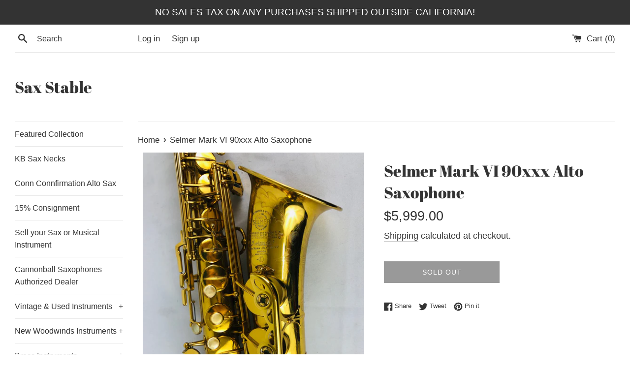

--- FILE ---
content_type: text/html; charset=utf-8
request_url: https://www.saxstable.com/products/selmer-mark-vi-90xxx-alto-saxophone
body_size: 38493
content:
<!doctype html>
<html class="supports-no-js" lang="en">
<head>
  <meta charset="utf-8">
  <meta http-equiv="X-UA-Compatible" content="IE=edge,chrome=1">
  <meta name="viewport" content="width=device-width,initial-scale=1">
  <meta name="theme-color" content="">
  <link rel="canonical" href="https://www.saxstable.com/products/selmer-mark-vi-90xxx-alto-saxophone">

  
    <link rel="shortcut icon" href="//www.saxstable.com/cdn/shop/products/s-l1600-1_32x32.jpg?v=1626981165" type="image/png" />
  

  <title>
  Selmer Mark VI 90xxx Alto Saxophone &ndash; Sax Stable
  </title>

  
    <meta name="description" content="For sale is a Selmer Mark VI 90xxx alto saxophone with its matching serial number neck! This is a absolute prime era monster playing 5 digit beauty! This saxophone is shipping with an original Selmer tray pack case!  The zipper is very rough and could be oiled.  You will need a better case to use if you plan on taking ">
  

  <!-- /snippets/social-meta-tags.liquid -->




<meta property="og:site_name" content="Sax Stable">
<meta property="og:url" content="https://www.saxstable.com/products/selmer-mark-vi-90xxx-alto-saxophone">
<meta property="og:title" content="Selmer Mark VI 90xxx Alto Saxophone">
<meta property="og:type" content="product">
<meta property="og:description" content="For sale is a Selmer Mark VI 90xxx alto saxophone with its matching serial number neck! This is a absolute prime era monster playing 5 digit beauty! This saxophone is shipping with an original Selmer tray pack case!  The zipper is very rough and could be oiled.  You will need a better case to use if you plan on taking ">

  <meta property="og:price:amount" content="5,999.00">
  <meta property="og:price:currency" content="USD">

<meta property="og:image" content="http://www.saxstable.com/cdn/shop/products/IMG_1138_1200x1200.jpg?v=1594794965"><meta property="og:image" content="http://www.saxstable.com/cdn/shop/products/IMG_1076_1200x1200.jpg?v=1594794965"><meta property="og:image" content="http://www.saxstable.com/cdn/shop/products/IMG_1203_1200x1200.jpg?v=1594794965">
<meta property="og:image:secure_url" content="https://www.saxstable.com/cdn/shop/products/IMG_1138_1200x1200.jpg?v=1594794965"><meta property="og:image:secure_url" content="https://www.saxstable.com/cdn/shop/products/IMG_1076_1200x1200.jpg?v=1594794965"><meta property="og:image:secure_url" content="https://www.saxstable.com/cdn/shop/products/IMG_1203_1200x1200.jpg?v=1594794965">


<meta name="twitter:card" content="summary_large_image">
<meta name="twitter:title" content="Selmer Mark VI 90xxx Alto Saxophone">
<meta name="twitter:description" content="For sale is a Selmer Mark VI 90xxx alto saxophone with its matching serial number neck! This is a absolute prime era monster playing 5 digit beauty! This saxophone is shipping with an original Selmer tray pack case!  The zipper is very rough and could be oiled.  You will need a better case to use if you plan on taking ">


  <script>
    document.documentElement.className = document.documentElement.className.replace('supports-no-js', 'supports-js');

    var theme = {
      mapStrings: {
        addressError: "Error looking up that address",
        addressNoResults: "No results for that address",
        addressQueryLimit: "You have exceeded the Google API usage limit. Consider upgrading to a \u003ca href=\"https:\/\/developers.google.com\/maps\/premium\/usage-limits\"\u003ePremium Plan\u003c\/a\u003e.",
        authError: "There was a problem authenticating your Google Maps account."
      }
    }
  </script>

  <link href="//www.saxstable.com/cdn/shop/t/3/assets/theme.scss.css?v=120138061858881783971762238116" rel="stylesheet" type="text/css" media="all" />

  <script>window.performance && window.performance.mark && window.performance.mark('shopify.content_for_header.start');</script><meta name="google-site-verification" content="rwFEkpYFrLM75_St01UtURorCJqWMPyFFSWhaP08ZYs">
<meta id="shopify-digital-wallet" name="shopify-digital-wallet" content="/40294154398/digital_wallets/dialog">
<meta name="shopify-checkout-api-token" content="9bd6f0ba20174518cf69271bf6757ac4">
<meta id="in-context-paypal-metadata" data-shop-id="40294154398" data-venmo-supported="false" data-environment="production" data-locale="en_US" data-paypal-v4="true" data-currency="USD">
<link rel="alternate" type="application/json+oembed" href="https://www.saxstable.com/products/selmer-mark-vi-90xxx-alto-saxophone.oembed">
<script async="async" src="/checkouts/internal/preloads.js?locale=en-US"></script>
<link rel="preconnect" href="https://shop.app" crossorigin="anonymous">
<script async="async" src="https://shop.app/checkouts/internal/preloads.js?locale=en-US&shop_id=40294154398" crossorigin="anonymous"></script>
<script id="apple-pay-shop-capabilities" type="application/json">{"shopId":40294154398,"countryCode":"US","currencyCode":"USD","merchantCapabilities":["supports3DS"],"merchantId":"gid:\/\/shopify\/Shop\/40294154398","merchantName":"Sax Stable","requiredBillingContactFields":["postalAddress","email","phone"],"requiredShippingContactFields":["postalAddress","email","phone"],"shippingType":"shipping","supportedNetworks":["visa","masterCard","amex","discover","elo","jcb"],"total":{"type":"pending","label":"Sax Stable","amount":"1.00"},"shopifyPaymentsEnabled":true,"supportsSubscriptions":true}</script>
<script id="shopify-features" type="application/json">{"accessToken":"9bd6f0ba20174518cf69271bf6757ac4","betas":["rich-media-storefront-analytics"],"domain":"www.saxstable.com","predictiveSearch":true,"shopId":40294154398,"locale":"en"}</script>
<script>var Shopify = Shopify || {};
Shopify.shop = "sax-stable.myshopify.com";
Shopify.locale = "en";
Shopify.currency = {"active":"USD","rate":"1.0"};
Shopify.country = "US";
Shopify.theme = {"name":"Simple","id":100338073758,"schema_name":"Simple","schema_version":"11.1.10","theme_store_id":578,"role":"main"};
Shopify.theme.handle = "null";
Shopify.theme.style = {"id":null,"handle":null};
Shopify.cdnHost = "www.saxstable.com/cdn";
Shopify.routes = Shopify.routes || {};
Shopify.routes.root = "/";</script>
<script type="module">!function(o){(o.Shopify=o.Shopify||{}).modules=!0}(window);</script>
<script>!function(o){function n(){var o=[];function n(){o.push(Array.prototype.slice.apply(arguments))}return n.q=o,n}var t=o.Shopify=o.Shopify||{};t.loadFeatures=n(),t.autoloadFeatures=n()}(window);</script>
<script>
  window.ShopifyPay = window.ShopifyPay || {};
  window.ShopifyPay.apiHost = "shop.app\/pay";
  window.ShopifyPay.redirectState = null;
</script>
<script id="shop-js-analytics" type="application/json">{"pageType":"product"}</script>
<script defer="defer" async type="module" src="//www.saxstable.com/cdn/shopifycloud/shop-js/modules/v2/client.init-shop-cart-sync_BT-GjEfc.en.esm.js"></script>
<script defer="defer" async type="module" src="//www.saxstable.com/cdn/shopifycloud/shop-js/modules/v2/chunk.common_D58fp_Oc.esm.js"></script>
<script defer="defer" async type="module" src="//www.saxstable.com/cdn/shopifycloud/shop-js/modules/v2/chunk.modal_xMitdFEc.esm.js"></script>
<script type="module">
  await import("//www.saxstable.com/cdn/shopifycloud/shop-js/modules/v2/client.init-shop-cart-sync_BT-GjEfc.en.esm.js");
await import("//www.saxstable.com/cdn/shopifycloud/shop-js/modules/v2/chunk.common_D58fp_Oc.esm.js");
await import("//www.saxstable.com/cdn/shopifycloud/shop-js/modules/v2/chunk.modal_xMitdFEc.esm.js");

  window.Shopify.SignInWithShop?.initShopCartSync?.({"fedCMEnabled":true,"windoidEnabled":true});

</script>
<script>
  window.Shopify = window.Shopify || {};
  if (!window.Shopify.featureAssets) window.Shopify.featureAssets = {};
  window.Shopify.featureAssets['shop-js'] = {"shop-cart-sync":["modules/v2/client.shop-cart-sync_DZOKe7Ll.en.esm.js","modules/v2/chunk.common_D58fp_Oc.esm.js","modules/v2/chunk.modal_xMitdFEc.esm.js"],"init-fed-cm":["modules/v2/client.init-fed-cm_B6oLuCjv.en.esm.js","modules/v2/chunk.common_D58fp_Oc.esm.js","modules/v2/chunk.modal_xMitdFEc.esm.js"],"shop-cash-offers":["modules/v2/client.shop-cash-offers_D2sdYoxE.en.esm.js","modules/v2/chunk.common_D58fp_Oc.esm.js","modules/v2/chunk.modal_xMitdFEc.esm.js"],"shop-login-button":["modules/v2/client.shop-login-button_QeVjl5Y3.en.esm.js","modules/v2/chunk.common_D58fp_Oc.esm.js","modules/v2/chunk.modal_xMitdFEc.esm.js"],"pay-button":["modules/v2/client.pay-button_DXTOsIq6.en.esm.js","modules/v2/chunk.common_D58fp_Oc.esm.js","modules/v2/chunk.modal_xMitdFEc.esm.js"],"shop-button":["modules/v2/client.shop-button_DQZHx9pm.en.esm.js","modules/v2/chunk.common_D58fp_Oc.esm.js","modules/v2/chunk.modal_xMitdFEc.esm.js"],"avatar":["modules/v2/client.avatar_BTnouDA3.en.esm.js"],"init-windoid":["modules/v2/client.init-windoid_CR1B-cfM.en.esm.js","modules/v2/chunk.common_D58fp_Oc.esm.js","modules/v2/chunk.modal_xMitdFEc.esm.js"],"init-shop-for-new-customer-accounts":["modules/v2/client.init-shop-for-new-customer-accounts_C_vY_xzh.en.esm.js","modules/v2/client.shop-login-button_QeVjl5Y3.en.esm.js","modules/v2/chunk.common_D58fp_Oc.esm.js","modules/v2/chunk.modal_xMitdFEc.esm.js"],"init-shop-email-lookup-coordinator":["modules/v2/client.init-shop-email-lookup-coordinator_BI7n9ZSv.en.esm.js","modules/v2/chunk.common_D58fp_Oc.esm.js","modules/v2/chunk.modal_xMitdFEc.esm.js"],"init-shop-cart-sync":["modules/v2/client.init-shop-cart-sync_BT-GjEfc.en.esm.js","modules/v2/chunk.common_D58fp_Oc.esm.js","modules/v2/chunk.modal_xMitdFEc.esm.js"],"shop-toast-manager":["modules/v2/client.shop-toast-manager_DiYdP3xc.en.esm.js","modules/v2/chunk.common_D58fp_Oc.esm.js","modules/v2/chunk.modal_xMitdFEc.esm.js"],"init-customer-accounts":["modules/v2/client.init-customer-accounts_D9ZNqS-Q.en.esm.js","modules/v2/client.shop-login-button_QeVjl5Y3.en.esm.js","modules/v2/chunk.common_D58fp_Oc.esm.js","modules/v2/chunk.modal_xMitdFEc.esm.js"],"init-customer-accounts-sign-up":["modules/v2/client.init-customer-accounts-sign-up_iGw4briv.en.esm.js","modules/v2/client.shop-login-button_QeVjl5Y3.en.esm.js","modules/v2/chunk.common_D58fp_Oc.esm.js","modules/v2/chunk.modal_xMitdFEc.esm.js"],"shop-follow-button":["modules/v2/client.shop-follow-button_CqMgW2wH.en.esm.js","modules/v2/chunk.common_D58fp_Oc.esm.js","modules/v2/chunk.modal_xMitdFEc.esm.js"],"checkout-modal":["modules/v2/client.checkout-modal_xHeaAweL.en.esm.js","modules/v2/chunk.common_D58fp_Oc.esm.js","modules/v2/chunk.modal_xMitdFEc.esm.js"],"shop-login":["modules/v2/client.shop-login_D91U-Q7h.en.esm.js","modules/v2/chunk.common_D58fp_Oc.esm.js","modules/v2/chunk.modal_xMitdFEc.esm.js"],"lead-capture":["modules/v2/client.lead-capture_BJmE1dJe.en.esm.js","modules/v2/chunk.common_D58fp_Oc.esm.js","modules/v2/chunk.modal_xMitdFEc.esm.js"],"payment-terms":["modules/v2/client.payment-terms_Ci9AEqFq.en.esm.js","modules/v2/chunk.common_D58fp_Oc.esm.js","modules/v2/chunk.modal_xMitdFEc.esm.js"]};
</script>
<script id="__st">var __st={"a":40294154398,"offset":-28800,"reqid":"c884a865-58c8-4beb-9bf9-fb6aadf400b5-1769513889","pageurl":"www.saxstable.com\/products\/selmer-mark-vi-90xxx-alto-saxophone","u":"fa5ff8d7250a","p":"product","rtyp":"product","rid":5438438932638};</script>
<script>window.ShopifyPaypalV4VisibilityTracking = true;</script>
<script id="captcha-bootstrap">!function(){'use strict';const t='contact',e='account',n='new_comment',o=[[t,t],['blogs',n],['comments',n],[t,'customer']],c=[[e,'customer_login'],[e,'guest_login'],[e,'recover_customer_password'],[e,'create_customer']],r=t=>t.map((([t,e])=>`form[action*='/${t}']:not([data-nocaptcha='true']) input[name='form_type'][value='${e}']`)).join(','),a=t=>()=>t?[...document.querySelectorAll(t)].map((t=>t.form)):[];function s(){const t=[...o],e=r(t);return a(e)}const i='password',u='form_key',d=['recaptcha-v3-token','g-recaptcha-response','h-captcha-response',i],f=()=>{try{return window.sessionStorage}catch{return}},m='__shopify_v',_=t=>t.elements[u];function p(t,e,n=!1){try{const o=window.sessionStorage,c=JSON.parse(o.getItem(e)),{data:r}=function(t){const{data:e,action:n}=t;return t[m]||n?{data:e,action:n}:{data:t,action:n}}(c);for(const[e,n]of Object.entries(r))t.elements[e]&&(t.elements[e].value=n);n&&o.removeItem(e)}catch(o){console.error('form repopulation failed',{error:o})}}const l='form_type',E='cptcha';function T(t){t.dataset[E]=!0}const w=window,h=w.document,L='Shopify',v='ce_forms',y='captcha';let A=!1;((t,e)=>{const n=(g='f06e6c50-85a8-45c8-87d0-21a2b65856fe',I='https://cdn.shopify.com/shopifycloud/storefront-forms-hcaptcha/ce_storefront_forms_captcha_hcaptcha.v1.5.2.iife.js',D={infoText:'Protected by hCaptcha',privacyText:'Privacy',termsText:'Terms'},(t,e,n)=>{const o=w[L][v],c=o.bindForm;if(c)return c(t,g,e,D).then(n);var r;o.q.push([[t,g,e,D],n]),r=I,A||(h.body.append(Object.assign(h.createElement('script'),{id:'captcha-provider',async:!0,src:r})),A=!0)});var g,I,D;w[L]=w[L]||{},w[L][v]=w[L][v]||{},w[L][v].q=[],w[L][y]=w[L][y]||{},w[L][y].protect=function(t,e){n(t,void 0,e),T(t)},Object.freeze(w[L][y]),function(t,e,n,w,h,L){const[v,y,A,g]=function(t,e,n){const i=e?o:[],u=t?c:[],d=[...i,...u],f=r(d),m=r(i),_=r(d.filter((([t,e])=>n.includes(e))));return[a(f),a(m),a(_),s()]}(w,h,L),I=t=>{const e=t.target;return e instanceof HTMLFormElement?e:e&&e.form},D=t=>v().includes(t);t.addEventListener('submit',(t=>{const e=I(t);if(!e)return;const n=D(e)&&!e.dataset.hcaptchaBound&&!e.dataset.recaptchaBound,o=_(e),c=g().includes(e)&&(!o||!o.value);(n||c)&&t.preventDefault(),c&&!n&&(function(t){try{if(!f())return;!function(t){const e=f();if(!e)return;const n=_(t);if(!n)return;const o=n.value;o&&e.removeItem(o)}(t);const e=Array.from(Array(32),(()=>Math.random().toString(36)[2])).join('');!function(t,e){_(t)||t.append(Object.assign(document.createElement('input'),{type:'hidden',name:u})),t.elements[u].value=e}(t,e),function(t,e){const n=f();if(!n)return;const o=[...t.querySelectorAll(`input[type='${i}']`)].map((({name:t})=>t)),c=[...d,...o],r={};for(const[a,s]of new FormData(t).entries())c.includes(a)||(r[a]=s);n.setItem(e,JSON.stringify({[m]:1,action:t.action,data:r}))}(t,e)}catch(e){console.error('failed to persist form',e)}}(e),e.submit())}));const S=(t,e)=>{t&&!t.dataset[E]&&(n(t,e.some((e=>e===t))),T(t))};for(const o of['focusin','change'])t.addEventListener(o,(t=>{const e=I(t);D(e)&&S(e,y())}));const B=e.get('form_key'),M=e.get(l),P=B&&M;t.addEventListener('DOMContentLoaded',(()=>{const t=y();if(P)for(const e of t)e.elements[l].value===M&&p(e,B);[...new Set([...A(),...v().filter((t=>'true'===t.dataset.shopifyCaptcha))])].forEach((e=>S(e,t)))}))}(h,new URLSearchParams(w.location.search),n,t,e,['guest_login'])})(!0,!0)}();</script>
<script integrity="sha256-4kQ18oKyAcykRKYeNunJcIwy7WH5gtpwJnB7kiuLZ1E=" data-source-attribution="shopify.loadfeatures" defer="defer" src="//www.saxstable.com/cdn/shopifycloud/storefront/assets/storefront/load_feature-a0a9edcb.js" crossorigin="anonymous"></script>
<script crossorigin="anonymous" defer="defer" src="//www.saxstable.com/cdn/shopifycloud/storefront/assets/shopify_pay/storefront-65b4c6d7.js?v=20250812"></script>
<script data-source-attribution="shopify.dynamic_checkout.dynamic.init">var Shopify=Shopify||{};Shopify.PaymentButton=Shopify.PaymentButton||{isStorefrontPortableWallets:!0,init:function(){window.Shopify.PaymentButton.init=function(){};var t=document.createElement("script");t.src="https://www.saxstable.com/cdn/shopifycloud/portable-wallets/latest/portable-wallets.en.js",t.type="module",document.head.appendChild(t)}};
</script>
<script data-source-attribution="shopify.dynamic_checkout.buyer_consent">
  function portableWalletsHideBuyerConsent(e){var t=document.getElementById("shopify-buyer-consent"),n=document.getElementById("shopify-subscription-policy-button");t&&n&&(t.classList.add("hidden"),t.setAttribute("aria-hidden","true"),n.removeEventListener("click",e))}function portableWalletsShowBuyerConsent(e){var t=document.getElementById("shopify-buyer-consent"),n=document.getElementById("shopify-subscription-policy-button");t&&n&&(t.classList.remove("hidden"),t.removeAttribute("aria-hidden"),n.addEventListener("click",e))}window.Shopify?.PaymentButton&&(window.Shopify.PaymentButton.hideBuyerConsent=portableWalletsHideBuyerConsent,window.Shopify.PaymentButton.showBuyerConsent=portableWalletsShowBuyerConsent);
</script>
<script>
  function portableWalletsCleanup(e){e&&e.src&&console.error("Failed to load portable wallets script "+e.src);var t=document.querySelectorAll("shopify-accelerated-checkout .shopify-payment-button__skeleton, shopify-accelerated-checkout-cart .wallet-cart-button__skeleton"),e=document.getElementById("shopify-buyer-consent");for(let e=0;e<t.length;e++)t[e].remove();e&&e.remove()}function portableWalletsNotLoadedAsModule(e){e instanceof ErrorEvent&&"string"==typeof e.message&&e.message.includes("import.meta")&&"string"==typeof e.filename&&e.filename.includes("portable-wallets")&&(window.removeEventListener("error",portableWalletsNotLoadedAsModule),window.Shopify.PaymentButton.failedToLoad=e,"loading"===document.readyState?document.addEventListener("DOMContentLoaded",window.Shopify.PaymentButton.init):window.Shopify.PaymentButton.init())}window.addEventListener("error",portableWalletsNotLoadedAsModule);
</script>

<script type="module" src="https://www.saxstable.com/cdn/shopifycloud/portable-wallets/latest/portable-wallets.en.js" onError="portableWalletsCleanup(this)" crossorigin="anonymous"></script>
<script nomodule>
  document.addEventListener("DOMContentLoaded", portableWalletsCleanup);
</script>

<link id="shopify-accelerated-checkout-styles" rel="stylesheet" media="screen" href="https://www.saxstable.com/cdn/shopifycloud/portable-wallets/latest/accelerated-checkout-backwards-compat.css" crossorigin="anonymous">
<style id="shopify-accelerated-checkout-cart">
        #shopify-buyer-consent {
  margin-top: 1em;
  display: inline-block;
  width: 100%;
}

#shopify-buyer-consent.hidden {
  display: none;
}

#shopify-subscription-policy-button {
  background: none;
  border: none;
  padding: 0;
  text-decoration: underline;
  font-size: inherit;
  cursor: pointer;
}

#shopify-subscription-policy-button::before {
  box-shadow: none;
}

      </style>

<script>window.performance && window.performance.mark && window.performance.mark('shopify.content_for_header.end');</script>

  <script src="//www.saxstable.com/cdn/shop/t/3/assets/jquery-1.11.0.min.js?v=32460426840832490021590967098" type="text/javascript"></script>
  <script src="//www.saxstable.com/cdn/shop/t/3/assets/modernizr.min.js?v=44044439420609591321590967099" type="text/javascript"></script>

  <script src="//www.saxstable.com/cdn/shop/t/3/assets/lazysizes.min.js?v=155223123402716617051590967098" async="async"></script>

  
<link href="https://monorail-edge.shopifysvc.com" rel="dns-prefetch">
<script>(function(){if ("sendBeacon" in navigator && "performance" in window) {try {var session_token_from_headers = performance.getEntriesByType('navigation')[0].serverTiming.find(x => x.name == '_s').description;} catch {var session_token_from_headers = undefined;}var session_cookie_matches = document.cookie.match(/_shopify_s=([^;]*)/);var session_token_from_cookie = session_cookie_matches && session_cookie_matches.length === 2 ? session_cookie_matches[1] : "";var session_token = session_token_from_headers || session_token_from_cookie || "";function handle_abandonment_event(e) {var entries = performance.getEntries().filter(function(entry) {return /monorail-edge.shopifysvc.com/.test(entry.name);});if (!window.abandonment_tracked && entries.length === 0) {window.abandonment_tracked = true;var currentMs = Date.now();var navigation_start = performance.timing.navigationStart;var payload = {shop_id: 40294154398,url: window.location.href,navigation_start,duration: currentMs - navigation_start,session_token,page_type: "product"};window.navigator.sendBeacon("https://monorail-edge.shopifysvc.com/v1/produce", JSON.stringify({schema_id: "online_store_buyer_site_abandonment/1.1",payload: payload,metadata: {event_created_at_ms: currentMs,event_sent_at_ms: currentMs}}));}}window.addEventListener('pagehide', handle_abandonment_event);}}());</script>
<script id="web-pixels-manager-setup">(function e(e,d,r,n,o){if(void 0===o&&(o={}),!Boolean(null===(a=null===(i=window.Shopify)||void 0===i?void 0:i.analytics)||void 0===a?void 0:a.replayQueue)){var i,a;window.Shopify=window.Shopify||{};var t=window.Shopify;t.analytics=t.analytics||{};var s=t.analytics;s.replayQueue=[],s.publish=function(e,d,r){return s.replayQueue.push([e,d,r]),!0};try{self.performance.mark("wpm:start")}catch(e){}var l=function(){var e={modern:/Edge?\/(1{2}[4-9]|1[2-9]\d|[2-9]\d{2}|\d{4,})\.\d+(\.\d+|)|Firefox\/(1{2}[4-9]|1[2-9]\d|[2-9]\d{2}|\d{4,})\.\d+(\.\d+|)|Chrom(ium|e)\/(9{2}|\d{3,})\.\d+(\.\d+|)|(Maci|X1{2}).+ Version\/(15\.\d+|(1[6-9]|[2-9]\d|\d{3,})\.\d+)([,.]\d+|)( \(\w+\)|)( Mobile\/\w+|) Safari\/|Chrome.+OPR\/(9{2}|\d{3,})\.\d+\.\d+|(CPU[ +]OS|iPhone[ +]OS|CPU[ +]iPhone|CPU IPhone OS|CPU iPad OS)[ +]+(15[._]\d+|(1[6-9]|[2-9]\d|\d{3,})[._]\d+)([._]\d+|)|Android:?[ /-](13[3-9]|1[4-9]\d|[2-9]\d{2}|\d{4,})(\.\d+|)(\.\d+|)|Android.+Firefox\/(13[5-9]|1[4-9]\d|[2-9]\d{2}|\d{4,})\.\d+(\.\d+|)|Android.+Chrom(ium|e)\/(13[3-9]|1[4-9]\d|[2-9]\d{2}|\d{4,})\.\d+(\.\d+|)|SamsungBrowser\/([2-9]\d|\d{3,})\.\d+/,legacy:/Edge?\/(1[6-9]|[2-9]\d|\d{3,})\.\d+(\.\d+|)|Firefox\/(5[4-9]|[6-9]\d|\d{3,})\.\d+(\.\d+|)|Chrom(ium|e)\/(5[1-9]|[6-9]\d|\d{3,})\.\d+(\.\d+|)([\d.]+$|.*Safari\/(?![\d.]+ Edge\/[\d.]+$))|(Maci|X1{2}).+ Version\/(10\.\d+|(1[1-9]|[2-9]\d|\d{3,})\.\d+)([,.]\d+|)( \(\w+\)|)( Mobile\/\w+|) Safari\/|Chrome.+OPR\/(3[89]|[4-9]\d|\d{3,})\.\d+\.\d+|(CPU[ +]OS|iPhone[ +]OS|CPU[ +]iPhone|CPU IPhone OS|CPU iPad OS)[ +]+(10[._]\d+|(1[1-9]|[2-9]\d|\d{3,})[._]\d+)([._]\d+|)|Android:?[ /-](13[3-9]|1[4-9]\d|[2-9]\d{2}|\d{4,})(\.\d+|)(\.\d+|)|Mobile Safari.+OPR\/([89]\d|\d{3,})\.\d+\.\d+|Android.+Firefox\/(13[5-9]|1[4-9]\d|[2-9]\d{2}|\d{4,})\.\d+(\.\d+|)|Android.+Chrom(ium|e)\/(13[3-9]|1[4-9]\d|[2-9]\d{2}|\d{4,})\.\d+(\.\d+|)|Android.+(UC? ?Browser|UCWEB|U3)[ /]?(15\.([5-9]|\d{2,})|(1[6-9]|[2-9]\d|\d{3,})\.\d+)\.\d+|SamsungBrowser\/(5\.\d+|([6-9]|\d{2,})\.\d+)|Android.+MQ{2}Browser\/(14(\.(9|\d{2,})|)|(1[5-9]|[2-9]\d|\d{3,})(\.\d+|))(\.\d+|)|K[Aa][Ii]OS\/(3\.\d+|([4-9]|\d{2,})\.\d+)(\.\d+|)/},d=e.modern,r=e.legacy,n=navigator.userAgent;return n.match(d)?"modern":n.match(r)?"legacy":"unknown"}(),u="modern"===l?"modern":"legacy",c=(null!=n?n:{modern:"",legacy:""})[u],f=function(e){return[e.baseUrl,"/wpm","/b",e.hashVersion,"modern"===e.buildTarget?"m":"l",".js"].join("")}({baseUrl:d,hashVersion:r,buildTarget:u}),m=function(e){var d=e.version,r=e.bundleTarget,n=e.surface,o=e.pageUrl,i=e.monorailEndpoint;return{emit:function(e){var a=e.status,t=e.errorMsg,s=(new Date).getTime(),l=JSON.stringify({metadata:{event_sent_at_ms:s},events:[{schema_id:"web_pixels_manager_load/3.1",payload:{version:d,bundle_target:r,page_url:o,status:a,surface:n,error_msg:t},metadata:{event_created_at_ms:s}}]});if(!i)return console&&console.warn&&console.warn("[Web Pixels Manager] No Monorail endpoint provided, skipping logging."),!1;try{return self.navigator.sendBeacon.bind(self.navigator)(i,l)}catch(e){}var u=new XMLHttpRequest;try{return u.open("POST",i,!0),u.setRequestHeader("Content-Type","text/plain"),u.send(l),!0}catch(e){return console&&console.warn&&console.warn("[Web Pixels Manager] Got an unhandled error while logging to Monorail."),!1}}}}({version:r,bundleTarget:l,surface:e.surface,pageUrl:self.location.href,monorailEndpoint:e.monorailEndpoint});try{o.browserTarget=l,function(e){var d=e.src,r=e.async,n=void 0===r||r,o=e.onload,i=e.onerror,a=e.sri,t=e.scriptDataAttributes,s=void 0===t?{}:t,l=document.createElement("script"),u=document.querySelector("head"),c=document.querySelector("body");if(l.async=n,l.src=d,a&&(l.integrity=a,l.crossOrigin="anonymous"),s)for(var f in s)if(Object.prototype.hasOwnProperty.call(s,f))try{l.dataset[f]=s[f]}catch(e){}if(o&&l.addEventListener("load",o),i&&l.addEventListener("error",i),u)u.appendChild(l);else{if(!c)throw new Error("Did not find a head or body element to append the script");c.appendChild(l)}}({src:f,async:!0,onload:function(){if(!function(){var e,d;return Boolean(null===(d=null===(e=window.Shopify)||void 0===e?void 0:e.analytics)||void 0===d?void 0:d.initialized)}()){var d=window.webPixelsManager.init(e)||void 0;if(d){var r=window.Shopify.analytics;r.replayQueue.forEach((function(e){var r=e[0],n=e[1],o=e[2];d.publishCustomEvent(r,n,o)})),r.replayQueue=[],r.publish=d.publishCustomEvent,r.visitor=d.visitor,r.initialized=!0}}},onerror:function(){return m.emit({status:"failed",errorMsg:"".concat(f," has failed to load")})},sri:function(e){var d=/^sha384-[A-Za-z0-9+/=]+$/;return"string"==typeof e&&d.test(e)}(c)?c:"",scriptDataAttributes:o}),m.emit({status:"loading"})}catch(e){m.emit({status:"failed",errorMsg:(null==e?void 0:e.message)||"Unknown error"})}}})({shopId: 40294154398,storefrontBaseUrl: "https://www.saxstable.com",extensionsBaseUrl: "https://extensions.shopifycdn.com/cdn/shopifycloud/web-pixels-manager",monorailEndpoint: "https://monorail-edge.shopifysvc.com/unstable/produce_batch",surface: "storefront-renderer",enabledBetaFlags: ["2dca8a86"],webPixelsConfigList: [{"id":"529957123","configuration":"{\"config\":\"{\\\"pixel_id\\\":\\\"GT-KT4HM6Q\\\",\\\"target_country\\\":\\\"US\\\",\\\"gtag_events\\\":[{\\\"type\\\":\\\"purchase\\\",\\\"action_label\\\":\\\"MC-2G748WNVT5\\\"},{\\\"type\\\":\\\"page_view\\\",\\\"action_label\\\":\\\"MC-2G748WNVT5\\\"},{\\\"type\\\":\\\"view_item\\\",\\\"action_label\\\":\\\"MC-2G748WNVT5\\\"}],\\\"enable_monitoring_mode\\\":false}\"}","eventPayloadVersion":"v1","runtimeContext":"OPEN","scriptVersion":"b2a88bafab3e21179ed38636efcd8a93","type":"APP","apiClientId":1780363,"privacyPurposes":[],"dataSharingAdjustments":{"protectedCustomerApprovalScopes":["read_customer_address","read_customer_email","read_customer_name","read_customer_personal_data","read_customer_phone"]}},{"id":"76611843","eventPayloadVersion":"v1","runtimeContext":"LAX","scriptVersion":"1","type":"CUSTOM","privacyPurposes":["ANALYTICS"],"name":"Google Analytics tag (migrated)"},{"id":"shopify-app-pixel","configuration":"{}","eventPayloadVersion":"v1","runtimeContext":"STRICT","scriptVersion":"0450","apiClientId":"shopify-pixel","type":"APP","privacyPurposes":["ANALYTICS","MARKETING"]},{"id":"shopify-custom-pixel","eventPayloadVersion":"v1","runtimeContext":"LAX","scriptVersion":"0450","apiClientId":"shopify-pixel","type":"CUSTOM","privacyPurposes":["ANALYTICS","MARKETING"]}],isMerchantRequest: false,initData: {"shop":{"name":"Sax Stable","paymentSettings":{"currencyCode":"USD"},"myshopifyDomain":"sax-stable.myshopify.com","countryCode":"US","storefrontUrl":"https:\/\/www.saxstable.com"},"customer":null,"cart":null,"checkout":null,"productVariants":[{"price":{"amount":5999.0,"currencyCode":"USD"},"product":{"title":"Selmer Mark VI 90xxx Alto Saxophone","vendor":"Sax Stable","id":"5438438932638","untranslatedTitle":"Selmer Mark VI 90xxx Alto Saxophone","url":"\/products\/selmer-mark-vi-90xxx-alto-saxophone","type":"Musical Instruments \u0026 Gear:Wind \u0026 Woodwind:Band \u0026 Orchestral:Saxophones"},"id":"35085344014494","image":{"src":"\/\/www.saxstable.com\/cdn\/shop\/products\/IMG_1138.jpg?v=1594794965"},"sku":"57","title":"Default Title","untranslatedTitle":"Default Title"}],"purchasingCompany":null},},"https://www.saxstable.com/cdn","fcfee988w5aeb613cpc8e4bc33m6693e112",{"modern":"","legacy":""},{"shopId":"40294154398","storefrontBaseUrl":"https:\/\/www.saxstable.com","extensionBaseUrl":"https:\/\/extensions.shopifycdn.com\/cdn\/shopifycloud\/web-pixels-manager","surface":"storefront-renderer","enabledBetaFlags":"[\"2dca8a86\"]","isMerchantRequest":"false","hashVersion":"fcfee988w5aeb613cpc8e4bc33m6693e112","publish":"custom","events":"[[\"page_viewed\",{}],[\"product_viewed\",{\"productVariant\":{\"price\":{\"amount\":5999.0,\"currencyCode\":\"USD\"},\"product\":{\"title\":\"Selmer Mark VI 90xxx Alto Saxophone\",\"vendor\":\"Sax Stable\",\"id\":\"5438438932638\",\"untranslatedTitle\":\"Selmer Mark VI 90xxx Alto Saxophone\",\"url\":\"\/products\/selmer-mark-vi-90xxx-alto-saxophone\",\"type\":\"Musical Instruments \u0026 Gear:Wind \u0026 Woodwind:Band \u0026 Orchestral:Saxophones\"},\"id\":\"35085344014494\",\"image\":{\"src\":\"\/\/www.saxstable.com\/cdn\/shop\/products\/IMG_1138.jpg?v=1594794965\"},\"sku\":\"57\",\"title\":\"Default Title\",\"untranslatedTitle\":\"Default Title\"}}]]"});</script><script>
  window.ShopifyAnalytics = window.ShopifyAnalytics || {};
  window.ShopifyAnalytics.meta = window.ShopifyAnalytics.meta || {};
  window.ShopifyAnalytics.meta.currency = 'USD';
  var meta = {"product":{"id":5438438932638,"gid":"gid:\/\/shopify\/Product\/5438438932638","vendor":"Sax Stable","type":"Musical Instruments \u0026 Gear:Wind \u0026 Woodwind:Band \u0026 Orchestral:Saxophones","handle":"selmer-mark-vi-90xxx-alto-saxophone","variants":[{"id":35085344014494,"price":599900,"name":"Selmer Mark VI 90xxx Alto Saxophone","public_title":null,"sku":"57"}],"remote":false},"page":{"pageType":"product","resourceType":"product","resourceId":5438438932638,"requestId":"c884a865-58c8-4beb-9bf9-fb6aadf400b5-1769513889"}};
  for (var attr in meta) {
    window.ShopifyAnalytics.meta[attr] = meta[attr];
  }
</script>
<script class="analytics">
  (function () {
    var customDocumentWrite = function(content) {
      var jquery = null;

      if (window.jQuery) {
        jquery = window.jQuery;
      } else if (window.Checkout && window.Checkout.$) {
        jquery = window.Checkout.$;
      }

      if (jquery) {
        jquery('body').append(content);
      }
    };

    var hasLoggedConversion = function(token) {
      if (token) {
        return document.cookie.indexOf('loggedConversion=' + token) !== -1;
      }
      return false;
    }

    var setCookieIfConversion = function(token) {
      if (token) {
        var twoMonthsFromNow = new Date(Date.now());
        twoMonthsFromNow.setMonth(twoMonthsFromNow.getMonth() + 2);

        document.cookie = 'loggedConversion=' + token + '; expires=' + twoMonthsFromNow;
      }
    }

    var trekkie = window.ShopifyAnalytics.lib = window.trekkie = window.trekkie || [];
    if (trekkie.integrations) {
      return;
    }
    trekkie.methods = [
      'identify',
      'page',
      'ready',
      'track',
      'trackForm',
      'trackLink'
    ];
    trekkie.factory = function(method) {
      return function() {
        var args = Array.prototype.slice.call(arguments);
        args.unshift(method);
        trekkie.push(args);
        return trekkie;
      };
    };
    for (var i = 0; i < trekkie.methods.length; i++) {
      var key = trekkie.methods[i];
      trekkie[key] = trekkie.factory(key);
    }
    trekkie.load = function(config) {
      trekkie.config = config || {};
      trekkie.config.initialDocumentCookie = document.cookie;
      var first = document.getElementsByTagName('script')[0];
      var script = document.createElement('script');
      script.type = 'text/javascript';
      script.onerror = function(e) {
        var scriptFallback = document.createElement('script');
        scriptFallback.type = 'text/javascript';
        scriptFallback.onerror = function(error) {
                var Monorail = {
      produce: function produce(monorailDomain, schemaId, payload) {
        var currentMs = new Date().getTime();
        var event = {
          schema_id: schemaId,
          payload: payload,
          metadata: {
            event_created_at_ms: currentMs,
            event_sent_at_ms: currentMs
          }
        };
        return Monorail.sendRequest("https://" + monorailDomain + "/v1/produce", JSON.stringify(event));
      },
      sendRequest: function sendRequest(endpointUrl, payload) {
        // Try the sendBeacon API
        if (window && window.navigator && typeof window.navigator.sendBeacon === 'function' && typeof window.Blob === 'function' && !Monorail.isIos12()) {
          var blobData = new window.Blob([payload], {
            type: 'text/plain'
          });

          if (window.navigator.sendBeacon(endpointUrl, blobData)) {
            return true;
          } // sendBeacon was not successful

        } // XHR beacon

        var xhr = new XMLHttpRequest();

        try {
          xhr.open('POST', endpointUrl);
          xhr.setRequestHeader('Content-Type', 'text/plain');
          xhr.send(payload);
        } catch (e) {
          console.log(e);
        }

        return false;
      },
      isIos12: function isIos12() {
        return window.navigator.userAgent.lastIndexOf('iPhone; CPU iPhone OS 12_') !== -1 || window.navigator.userAgent.lastIndexOf('iPad; CPU OS 12_') !== -1;
      }
    };
    Monorail.produce('monorail-edge.shopifysvc.com',
      'trekkie_storefront_load_errors/1.1',
      {shop_id: 40294154398,
      theme_id: 100338073758,
      app_name: "storefront",
      context_url: window.location.href,
      source_url: "//www.saxstable.com/cdn/s/trekkie.storefront.a804e9514e4efded663580eddd6991fcc12b5451.min.js"});

        };
        scriptFallback.async = true;
        scriptFallback.src = '//www.saxstable.com/cdn/s/trekkie.storefront.a804e9514e4efded663580eddd6991fcc12b5451.min.js';
        first.parentNode.insertBefore(scriptFallback, first);
      };
      script.async = true;
      script.src = '//www.saxstable.com/cdn/s/trekkie.storefront.a804e9514e4efded663580eddd6991fcc12b5451.min.js';
      first.parentNode.insertBefore(script, first);
    };
    trekkie.load(
      {"Trekkie":{"appName":"storefront","development":false,"defaultAttributes":{"shopId":40294154398,"isMerchantRequest":null,"themeId":100338073758,"themeCityHash":"15601090755843008941","contentLanguage":"en","currency":"USD","eventMetadataId":"1a290cad-563b-4cb1-b23c-36d6a01f4bad"},"isServerSideCookieWritingEnabled":true,"monorailRegion":"shop_domain","enabledBetaFlags":["65f19447"]},"Session Attribution":{},"S2S":{"facebookCapiEnabled":false,"source":"trekkie-storefront-renderer","apiClientId":580111}}
    );

    var loaded = false;
    trekkie.ready(function() {
      if (loaded) return;
      loaded = true;

      window.ShopifyAnalytics.lib = window.trekkie;

      var originalDocumentWrite = document.write;
      document.write = customDocumentWrite;
      try { window.ShopifyAnalytics.merchantGoogleAnalytics.call(this); } catch(error) {};
      document.write = originalDocumentWrite;

      window.ShopifyAnalytics.lib.page(null,{"pageType":"product","resourceType":"product","resourceId":5438438932638,"requestId":"c884a865-58c8-4beb-9bf9-fb6aadf400b5-1769513889","shopifyEmitted":true});

      var match = window.location.pathname.match(/checkouts\/(.+)\/(thank_you|post_purchase)/)
      var token = match? match[1]: undefined;
      if (!hasLoggedConversion(token)) {
        setCookieIfConversion(token);
        window.ShopifyAnalytics.lib.track("Viewed Product",{"currency":"USD","variantId":35085344014494,"productId":5438438932638,"productGid":"gid:\/\/shopify\/Product\/5438438932638","name":"Selmer Mark VI 90xxx Alto Saxophone","price":"5999.00","sku":"57","brand":"Sax Stable","variant":null,"category":"Musical Instruments \u0026 Gear:Wind \u0026 Woodwind:Band \u0026 Orchestral:Saxophones","nonInteraction":true,"remote":false},undefined,undefined,{"shopifyEmitted":true});
      window.ShopifyAnalytics.lib.track("monorail:\/\/trekkie_storefront_viewed_product\/1.1",{"currency":"USD","variantId":35085344014494,"productId":5438438932638,"productGid":"gid:\/\/shopify\/Product\/5438438932638","name":"Selmer Mark VI 90xxx Alto Saxophone","price":"5999.00","sku":"57","brand":"Sax Stable","variant":null,"category":"Musical Instruments \u0026 Gear:Wind \u0026 Woodwind:Band \u0026 Orchestral:Saxophones","nonInteraction":true,"remote":false,"referer":"https:\/\/www.saxstable.com\/products\/selmer-mark-vi-90xxx-alto-saxophone"});
      }
    });


        var eventsListenerScript = document.createElement('script');
        eventsListenerScript.async = true;
        eventsListenerScript.src = "//www.saxstable.com/cdn/shopifycloud/storefront/assets/shop_events_listener-3da45d37.js";
        document.getElementsByTagName('head')[0].appendChild(eventsListenerScript);

})();</script>
  <script>
  if (!window.ga || (window.ga && typeof window.ga !== 'function')) {
    window.ga = function ga() {
      (window.ga.q = window.ga.q || []).push(arguments);
      if (window.Shopify && window.Shopify.analytics && typeof window.Shopify.analytics.publish === 'function') {
        window.Shopify.analytics.publish("ga_stub_called", {}, {sendTo: "google_osp_migration"});
      }
      console.error("Shopify's Google Analytics stub called with:", Array.from(arguments), "\nSee https://help.shopify.com/manual/promoting-marketing/pixels/pixel-migration#google for more information.");
    };
    if (window.Shopify && window.Shopify.analytics && typeof window.Shopify.analytics.publish === 'function') {
      window.Shopify.analytics.publish("ga_stub_initialized", {}, {sendTo: "google_osp_migration"});
    }
  }
</script>
<script
  defer
  src="https://www.saxstable.com/cdn/shopifycloud/perf-kit/shopify-perf-kit-3.0.4.min.js"
  data-application="storefront-renderer"
  data-shop-id="40294154398"
  data-render-region="gcp-us-east1"
  data-page-type="product"
  data-theme-instance-id="100338073758"
  data-theme-name="Simple"
  data-theme-version="11.1.10"
  data-monorail-region="shop_domain"
  data-resource-timing-sampling-rate="10"
  data-shs="true"
  data-shs-beacon="true"
  data-shs-export-with-fetch="true"
  data-shs-logs-sample-rate="1"
  data-shs-beacon-endpoint="https://www.saxstable.com/api/collect"
></script>
</head>

<body id="selmer-mark-vi-90xxx-alto-saxophone" class="template-product">

  <a class="in-page-link visually-hidden skip-link" href="#MainContent">Skip to content</a>

  <div id="shopify-section-header" class="shopify-section">
  <style>
    .announcement-bar--link:hover {
      

      
        background-color: #3d3d3d;
      
    }
  </style>

  
    <a href="/collections/saxophones" class="announcement-bar announcement-bar--link">
  

    <p class="announcement-bar__message site-wrapper">NO SALES TAX ON ANY PURCHASES SHIPPED OUTSIDE CALIFORNIA!</p>

  
    </a>
  


<div class="site-wrapper">
  <div class="top-bar grid">

    <div class="grid__item medium-up--one-fifth small--one-half">
      <div class="top-bar__search">
        <a href="/search" class="medium-up--hide">
          <svg aria-hidden="true" focusable="false" role="presentation" class="icon icon-search" viewBox="0 0 20 20"><path fill="#444" d="M18.64 17.02l-5.31-5.31c.81-1.08 1.26-2.43 1.26-3.87C14.5 4.06 11.44 1 7.75 1S1 4.06 1 7.75s3.06 6.75 6.75 6.75c1.44 0 2.79-.45 3.87-1.26l5.31 5.31c.45.45 1.26.54 1.71.09.45-.36.45-1.17 0-1.62zM3.25 7.75c0-2.52 1.98-4.5 4.5-4.5s4.5 1.98 4.5 4.5-1.98 4.5-4.5 4.5-4.5-1.98-4.5-4.5z"/></svg>
        </a>
        <form action="/search" method="get" class="search-bar small--hide" role="search">
          
          <button type="submit" class="search-bar__submit">
            <svg aria-hidden="true" focusable="false" role="presentation" class="icon icon-search" viewBox="0 0 20 20"><path fill="#444" d="M18.64 17.02l-5.31-5.31c.81-1.08 1.26-2.43 1.26-3.87C14.5 4.06 11.44 1 7.75 1S1 4.06 1 7.75s3.06 6.75 6.75 6.75c1.44 0 2.79-.45 3.87-1.26l5.31 5.31c.45.45 1.26.54 1.71.09.45-.36.45-1.17 0-1.62zM3.25 7.75c0-2.52 1.98-4.5 4.5-4.5s4.5 1.98 4.5 4.5-1.98 4.5-4.5 4.5-4.5-1.98-4.5-4.5z"/></svg>
            <span class="icon__fallback-text">Search</span>
          </button>
          <input type="search" name="q" class="search-bar__input" value="" placeholder="Search" aria-label="Search">
        </form>
      </div>
    </div>

    
      <div class="grid__item medium-up--two-fifths small--hide">
        <span class="customer-links small--hide">
          
            <a href="https://www.saxstable.com/customer_authentication/redirect?locale=en&amp;region_country=US" id="customer_login_link">Log in</a>
            <span class="vertical-divider"></span>
            <a href="https://shopify.com/40294154398/account?locale=en" id="customer_register_link">Sign up</a>
          
        </span>
      </div>
    

    <div class="grid__item  medium-up--two-fifths  small--one-half text-right">
      <a href="/cart" class="site-header__cart">
        <svg aria-hidden="true" focusable="false" role="presentation" class="icon icon-cart" viewBox="0 0 20 20"><path fill="#444" d="M18.936 5.564c-.144-.175-.35-.207-.55-.207h-.003L6.774 4.286c-.272 0-.417.089-.491.18-.079.096-.16.263-.094.585l2.016 5.705c.163.407.642.673 1.068.673h8.401c.433 0 .854-.285.941-.725l.484-4.571c.045-.221-.015-.388-.163-.567z"/><path fill="#444" d="M17.107 12.5H7.659L4.98 4.117l-.362-1.059c-.138-.401-.292-.559-.695-.559H.924c-.411 0-.748.303-.748.714s.337.714.748.714h2.413l3.002 9.48c.126.38.295.52.942.52h9.825c.411 0 .748-.303.748-.714s-.336-.714-.748-.714zM10.424 16.23a1.498 1.498 0 1 1-2.997 0 1.498 1.498 0 0 1 2.997 0zM16.853 16.23a1.498 1.498 0 1 1-2.997 0 1.498 1.498 0 0 1 2.997 0z"/></svg>
        <span class="small--hide">
          Cart
          (<span id="CartCount">0</span>)
        </span>
      </a>
    </div>
  </div>

  <hr class="small--hide hr--border">

  <header class="site-header grid medium-up--grid--table" role="banner">
    <div class="grid__item small--text-center">
      <div itemscope itemtype="http://schema.org/Organization">
        

          
            <a href="/" class="site-header__site-name h1" itemprop="url">
              Sax Stable
            </a>
            
          
        
      </div>
    </div>
    
  </header>
</div>




</div>

    

  <div class="site-wrapper">

    <div class="grid">

      <div id="shopify-section-sidebar" class="shopify-section"><div data-section-id="sidebar" data-section-type="sidebar-section">
  <nav class="grid__item small--text-center medium-up--one-fifth" role="navigation">
    <hr class="hr--small medium-up--hide">
    <button id="ToggleMobileMenu" class="mobile-menu-icon medium-up--hide" aria-haspopup="true" aria-owns="SiteNav">
      <span class="line"></span>
      <span class="line"></span>
      <span class="line"></span>
      <span class="line"></span>
      <span class="icon__fallback-text">Menu</span>
    </button>
    <div id="SiteNav" class="site-nav" role="menu">
      <ul class="list--nav">
        
          
          
            <li class="site-nav__item">
              <a href="/" class="site-nav__link">Featured Collection </a>
            </li>
          
        
          
          
            <li class="site-nav__item">
              <a href="/collections/kb-sax-necks" class="site-nav__link">KB Sax Necks</a>
            </li>
          
        
          
          
            <li class="site-nav__item">
              <a href="/collections/conn-connfirmation-alto-sax" class="site-nav__link">Conn Connfirmation Alto Sax</a>
            </li>
          
        
          
          
            <li class="site-nav__item">
              <a href="/pages/consignment" class="site-nav__link">15% Consignment</a>
            </li>
          
        
          
          
            <li class="site-nav__item">
              <a href="/pages/sell-your-sax-or-musical-instrument" class="site-nav__link">Sell your Sax or Musical Instrument</a>
            </li>
          
        
          
          
            <li class="site-nav__item">
              <a href="/pages/cannonball-saxphones-authorized-dealer" class="site-nav__link">Cannonball Saxophones Authorized Dealer</a>
            </li>
          
        
          
          
            

            

            <li class="site-nav--has-submenu site-nav__item">
              <button class="site-nav__link btn--link site-nav__expand" aria-expanded="false" aria-controls="Collapsible-7">
                Vintage &amp; Used Instruments 
                <span class="site-nav__link__text" aria-hidden="true">+</span>
              </button>
              <ul id="Collapsible-7" class="site-nav__submenu site-nav__submenu--collapsed" aria-hidden="true" style="display: none;">
                
                  
                    <li >
                      <a href="/collections/saxophones-for-sale" class="site-nav__link">Vintage Saxophones</a>
                    </li>
                  
                
                  
                    <li >
                      <a href="/collections/mouthpieces-1" class="site-nav__link">Vintage &amp; Used Woodwind Mouthpieces</a>
                    </li>
                  
                
                  
                    <li >
                      <a href="/collections/woodwind-instruments-for-sale" class="site-nav__link">Vintage &amp; Used Flutes &amp; Clarinets</a>
                    </li>
                  
                
                  
                    <li >
                      <a href="/collections/accesories-for-sale" class="site-nav__link">Vintage &amp; Used Woodwind Accessories</a>
                    </li>
                  
                
                  
                    <li >
                      <a href="/collections/brass" class="site-nav__link">Vintage &amp; Used Brass</a>
                    </li>
                  
                
                  
                    <li >
                      <a href="/collections/guitars" class="site-nav__link">Vintage &amp; Used Guitars </a>
                    </li>
                  
                
              </ul>
            </li>
          
        
          
          
            

            

            <li class="site-nav--has-submenu site-nav__item">
              <button class="site-nav__link btn--link site-nav__expand" aria-expanded="false" aria-controls="Collapsible-8">
                New Woodwinds Instruments
                <span class="site-nav__link__text" aria-hidden="true">+</span>
              </button>
              <ul id="Collapsible-8" class="site-nav__submenu site-nav__submenu--collapsed" aria-hidden="true" style="display: none;">
                
                  
                    <li >
                      <a href="/collections/saxophones" class="site-nav__link">Saxophones</a>
                    </li>
                  
                
                  
                    <li >
                      <a href="/collections/clarinets" class="site-nav__link">Clarinets </a>
                    </li>
                  
                
                  
                    <li >
                      <a href="/collections/flutes-piccolos" class="site-nav__link">Flutes &amp; Piccolos</a>
                    </li>
                  
                
                  
                    <li >
                      <a href="/collections/double-reeds" class="site-nav__link">Double Reeds</a>
                    </li>
                  
                
                  
                    <li >
                      <a href="/collections/mouthpieces" class="site-nav__link">Mouthpieces</a>
                    </li>
                  
                
                  
                    <li >
                      <a href="/collections/reeds" class="site-nav__link">Reeds</a>
                    </li>
                  
                
                  
                    <li >
                      <a href="/collections/woodwind-accessories" class="site-nav__link">Woodwind Accessories</a>
                    </li>
                  
                
              </ul>
            </li>
          
        
          
          
            

            

            <li class="site-nav--has-submenu site-nav__item">
              <button class="site-nav__link btn--link site-nav__expand" aria-expanded="false" aria-controls="Collapsible-9">
                Brass Instruments 
                <span class="site-nav__link__text" aria-hidden="true">+</span>
              </button>
              <ul id="Collapsible-9" class="site-nav__submenu site-nav__submenu--collapsed" aria-hidden="true" style="display: none;">
                
                  
                    <li >
                      <a href="/collections/trumpets" class="site-nav__link">Trumpets</a>
                    </li>
                  
                
                  
                    <li >
                      <a href="/collections/trombones" class="site-nav__link">Trombones </a>
                    </li>
                  
                
                  
                    <li >
                      <a href="/collections/low-brass" class="site-nav__link">Low Brass</a>
                    </li>
                  
                
                  
                    <li >
                      <a href="/collections/brass-mouthpieces" class="site-nav__link">Brass Mouthpieces </a>
                    </li>
                  
                
                  
                    <li >
                      <a href="/collections/brass-accessories" class="site-nav__link">Brass Accessories</a>
                    </li>
                  
                
              </ul>
            </li>
          
        
          
          
            <li class="site-nav__item">
              <a href="/pages/repairs" class="site-nav__link">Saxophone Repair</a>
            </li>
          
        
          
          
            <li class="site-nav__item">
              <a href="/pages/sax-stable-store-los-angeles" class="site-nav__link">Sax Stable Store Los Angeles</a>
            </li>
          
        
          
          
            <li class="site-nav__item">
              <a href="/pages/contact-us" class="site-nav__link">Contact Us</a>
            </li>
          
        
          
          
            <li class="site-nav__item">
              <a href="/policies/terms-of-service" class="site-nav__link">Terms &amp; Conditions</a>
            </li>
          
        
          
          
            <li class="site-nav__item">
              <a href="/policies/privacy-policy" class="site-nav__link">Privacy Policy </a>
            </li>
          
        
          
          
            <li class="site-nav__item">
              <a href="/collections/recording-gear-for-sale" class="site-nav__link">Recording Gear </a>
            </li>
          
        
          
          
            <li class="site-nav__item">
              <a href="/collections/appraisals-evaluation/Help" class="site-nav__link">Appraisals &amp; Evaluation Help</a>
            </li>
          
        
          
          
            

            

            <li class="site-nav--has-submenu site-nav__item">
              <button class="site-nav__link btn--link site-nav__expand" aria-expanded="false" aria-controls="Collapsible-17">
                Music Accessories
                <span class="site-nav__link__text" aria-hidden="true">+</span>
              </button>
              <ul id="Collapsible-17" class="site-nav__submenu site-nav__submenu--collapsed" aria-hidden="true" style="display: none;">
                
                  
                    <li >
                      <a href="/collections/misc-accessories" class="site-nav__link">Misc Accessories</a>
                    </li>
                  
                
              </ul>
            </li>
          
        
        
          
            <li>
              <a href="https://www.saxstable.com/customer_authentication/redirect?locale=en&region_country=US" class="site-nav__link site-nav--account medium-up--hide">Log in</a>
            </li>
            <li>
              <a href="https://shopify.com/40294154398/account?locale=en" class="site-nav__link site-nav--account medium-up--hide">Sign up</a>
            </li>
          
        
      </ul>
      <ul class="list--inline social-links">
        
          <li>
            <a href="https://www.facebook.com/SaxStable" title="Sax Stable on Facebook">
              <svg aria-hidden="true" focusable="false" role="presentation" class="icon icon-facebook" viewBox="0 0 20 20"><path fill="#444" d="M18.05.811q.439 0 .744.305t.305.744v16.637q0 .439-.305.744t-.744.305h-4.732v-7.221h2.415l.342-2.854h-2.757v-1.83q0-.659.293-1t1.073-.342h1.488V3.762q-.976-.098-2.171-.098-1.634 0-2.635.964t-1 2.72V9.47H7.951v2.854h2.415v7.221H1.413q-.439 0-.744-.305t-.305-.744V1.859q0-.439.305-.744T1.413.81H18.05z"/></svg>
              <span class="icon__fallback-text">Facebook</span>
            </a>
          </li>
        
        
        
        
          <li>
            <a href="https://instagram.com/saxstable" title="Sax Stable on Instagram">
              <svg aria-hidden="true" focusable="false" role="presentation" class="icon icon-instagram" viewBox="0 0 512 512"><path d="M256 49.5c67.3 0 75.2.3 101.8 1.5 24.6 1.1 37.9 5.2 46.8 8.7 11.8 4.6 20.2 10 29 18.8s14.3 17.2 18.8 29c3.4 8.9 7.6 22.2 8.7 46.8 1.2 26.6 1.5 34.5 1.5 101.8s-.3 75.2-1.5 101.8c-1.1 24.6-5.2 37.9-8.7 46.8-4.6 11.8-10 20.2-18.8 29s-17.2 14.3-29 18.8c-8.9 3.4-22.2 7.6-46.8 8.7-26.6 1.2-34.5 1.5-101.8 1.5s-75.2-.3-101.8-1.5c-24.6-1.1-37.9-5.2-46.8-8.7-11.8-4.6-20.2-10-29-18.8s-14.3-17.2-18.8-29c-3.4-8.9-7.6-22.2-8.7-46.8-1.2-26.6-1.5-34.5-1.5-101.8s.3-75.2 1.5-101.8c1.1-24.6 5.2-37.9 8.7-46.8 4.6-11.8 10-20.2 18.8-29s17.2-14.3 29-18.8c8.9-3.4 22.2-7.6 46.8-8.7 26.6-1.3 34.5-1.5 101.8-1.5m0-45.4c-68.4 0-77 .3-103.9 1.5C125.3 6.8 107 11.1 91 17.3c-16.6 6.4-30.6 15.1-44.6 29.1-14 14-22.6 28.1-29.1 44.6-6.2 16-10.5 34.3-11.7 61.2C4.4 179 4.1 187.6 4.1 256s.3 77 1.5 103.9c1.2 26.8 5.5 45.1 11.7 61.2 6.4 16.6 15.1 30.6 29.1 44.6 14 14 28.1 22.6 44.6 29.1 16 6.2 34.3 10.5 61.2 11.7 26.9 1.2 35.4 1.5 103.9 1.5s77-.3 103.9-1.5c26.8-1.2 45.1-5.5 61.2-11.7 16.6-6.4 30.6-15.1 44.6-29.1 14-14 22.6-28.1 29.1-44.6 6.2-16 10.5-34.3 11.7-61.2 1.2-26.9 1.5-35.4 1.5-103.9s-.3-77-1.5-103.9c-1.2-26.8-5.5-45.1-11.7-61.2-6.4-16.6-15.1-30.6-29.1-44.6-14-14-28.1-22.6-44.6-29.1-16-6.2-34.3-10.5-61.2-11.7-27-1.1-35.6-1.4-104-1.4z"/><path d="M256 126.6c-71.4 0-129.4 57.9-129.4 129.4s58 129.4 129.4 129.4 129.4-58 129.4-129.4-58-129.4-129.4-129.4zm0 213.4c-46.4 0-84-37.6-84-84s37.6-84 84-84 84 37.6 84 84-37.6 84-84 84z"/><circle cx="390.5" cy="121.5" r="30.2"/></svg>
              <span class="icon__fallback-text">Instagram</span>
            </a>
          </li>
        
        
        
        
        
        
        
        
      </ul>
    </div>
    <hr class="medium-up--hide hr--small ">
  </nav>
</div>




</div>

      <main class="main-content grid__item medium-up--four-fifths" id="MainContent" role="main">
        
          <hr class="hr--border-top small--hide">
        
        
          <nav class="breadcrumb-nav small--text-center" aria-label="You are here">
  <span itemscope itemtype="http://schema.org/BreadcrumbList">
    <span itemprop="itemListElement" itemscope itemtype="http://schema.org/ListItem">
      <a href="/" itemprop="item" title="Back to the frontpage">
        <span itemprop="name">Home</span>
      </a>
      <span itemprop="position" hidden>1</span>
    </span>
    <span class="breadcrumb-nav__separator" aria-hidden="true">›</span>
  
      
      <span itemprop="itemListElement" itemscope itemtype="http://schema.org/ListItem">
        <span itemprop="name">Selmer Mark VI 90xxx Alto Saxophone</span>
        
        
        <span itemprop="position" hidden>2</span>
      </span>
    
  </span>
</nav>

        
        

<div id="shopify-section-product-template" class="shopify-section"><!-- /templates/product.liquid -->
<div itemscope itemtype="http://schema.org/Product" id="ProductSection" data-section-id="product-template" data-section-type="product-template" data-image-zoom-type="lightbox" data-show-extra-tab="false" data-extra-tab-content="" data-cart-enable-ajax="true" data-enable-history-state="true">

  <meta itemprop="name" content="Selmer Mark VI 90xxx Alto Saxophone">
  <meta itemprop="url" content="https://www.saxstable.com/products/selmer-mark-vi-90xxx-alto-saxophone">
  <meta itemprop="image" content="//www.saxstable.com/cdn/shop/products/IMG_1138_grande.jpg?v=1594794965">

  
  
<div class="grid product-single">

    <div class="grid__item medium-up--one-half">
      
        
        
<style>
  

  @media screen and (min-width: 750px) { 
    #ProductImage-17900886425758 {
      max-width: 450.0px;
      max-height: 600px;
    }
    #ProductImageWrapper-17900886425758 {
      max-width: 450.0px;
    }
   } 

  
    
    @media screen and (max-width: 749px) {
      #ProductImage-17900886425758 {
        max-width: 540.0px;
        max-height: 720px;
      }
      #ProductImageWrapper-17900886425758 {
        max-width: 540.0px;
      }
    }
  
</style>


        <div id="ProductImageWrapper-17900886425758" class="product-single__featured-image-wrapper supports-js" data-image-id="17900886425758">
          <div class="product-single__photos" data-image-id="17900886425758" style="padding-top:133.33333333333334%;">
            <img id="ProductImage-17900886425758"
                 class="product-single__photo lazyload lightbox"
                 
                 src="//www.saxstable.com/cdn/shop/products/IMG_1138_200x200.jpg?v=1594794965"
                 data-src="//www.saxstable.com/cdn/shop/products/IMG_1138_{width}x.jpg?v=1594794965"
                 data-widths="[180, 360, 470, 600, 750, 940, 1080, 1296, 1512, 1728, 2048]"
                 data-aspectratio="0.75"
                 data-sizes="auto"
                 alt="Selmer Mark VI 90xxx Alto Saxophone">
          </div>
          
        </div>
      
        
        
<style>
  

  @media screen and (min-width: 750px) { 
    #ProductImage-17900886098078 {
      max-width: 720px;
      max-height: 540.0px;
    }
    #ProductImageWrapper-17900886098078 {
      max-width: 720px;
    }
   } 

  
    
    @media screen and (max-width: 749px) {
      #ProductImage-17900886098078 {
        max-width: 720px;
        max-height: 720px;
      }
      #ProductImageWrapper-17900886098078 {
        max-width: 720px;
      }
    }
  
</style>


        <div id="ProductImageWrapper-17900886098078" class="product-single__featured-image-wrapper supports-js hidden" data-image-id="17900886098078">
          <div class="product-single__photos" data-image-id="17900886098078" style="padding-top:75.0%;">
            <img id="ProductImage-17900886098078"
                 class="product-single__photo lazyload lazypreload lightbox"
                 
                 src="//www.saxstable.com/cdn/shop/products/IMG_1076_200x200.jpg?v=1594794965"
                 data-src="//www.saxstable.com/cdn/shop/products/IMG_1076_{width}x.jpg?v=1594794965"
                 data-widths="[180, 360, 470, 600, 750, 940, 1080, 1296, 1512, 1728, 2048]"
                 data-aspectratio="1.3333333333333333"
                 data-sizes="auto"
                 alt="Selmer Mark VI 90xxx Alto Saxophone">
          </div>
          
        </div>
      
        
        
<style>
  

  @media screen and (min-width: 750px) { 
    #ProductImage-17900886392990 {
      max-width: 720px;
      max-height: 540.0px;
    }
    #ProductImageWrapper-17900886392990 {
      max-width: 720px;
    }
   } 

  
    
    @media screen and (max-width: 749px) {
      #ProductImage-17900886392990 {
        max-width: 720px;
        max-height: 720px;
      }
      #ProductImageWrapper-17900886392990 {
        max-width: 720px;
      }
    }
  
</style>


        <div id="ProductImageWrapper-17900886392990" class="product-single__featured-image-wrapper supports-js hidden" data-image-id="17900886392990">
          <div class="product-single__photos" data-image-id="17900886392990" style="padding-top:75.0%;">
            <img id="ProductImage-17900886392990"
                 class="product-single__photo lazyload lazypreload lightbox"
                 
                 src="//www.saxstable.com/cdn/shop/products/IMG_1203_200x200.jpg?v=1594794965"
                 data-src="//www.saxstable.com/cdn/shop/products/IMG_1203_{width}x.jpg?v=1594794965"
                 data-widths="[180, 360, 470, 600, 750, 940, 1080, 1296, 1512, 1728, 2048]"
                 data-aspectratio="1.3333333333333333"
                 data-sizes="auto"
                 alt="Selmer Mark VI 90xxx Alto Saxophone">
          </div>
          
        </div>
      
        
        
<style>
  

  @media screen and (min-width: 750px) { 
    #ProductImage-17900886982814 {
      max-width: 450.0px;
      max-height: 600px;
    }
    #ProductImageWrapper-17900886982814 {
      max-width: 450.0px;
    }
   } 

  
    
    @media screen and (max-width: 749px) {
      #ProductImage-17900886982814 {
        max-width: 540.0px;
        max-height: 720px;
      }
      #ProductImageWrapper-17900886982814 {
        max-width: 540.0px;
      }
    }
  
</style>


        <div id="ProductImageWrapper-17900886982814" class="product-single__featured-image-wrapper supports-js hidden" data-image-id="17900886982814">
          <div class="product-single__photos" data-image-id="17900886982814" style="padding-top:133.33333333333334%;">
            <img id="ProductImage-17900886982814"
                 class="product-single__photo lazyload lazypreload lightbox"
                 
                 src="//www.saxstable.com/cdn/shop/products/IMG_1132_200x200.jpg?v=1594794966"
                 data-src="//www.saxstable.com/cdn/shop/products/IMG_1132_{width}x.jpg?v=1594794966"
                 data-widths="[180, 360, 470, 600, 750, 940, 1080, 1296, 1512, 1728, 2048]"
                 data-aspectratio="0.75"
                 data-sizes="auto"
                 alt="Selmer Mark VI 90xxx Alto Saxophone">
          </div>
          
        </div>
      
        
        
<style>
  

  @media screen and (min-width: 750px) { 
    #ProductImage-17900886917278 {
      max-width: 450.0px;
      max-height: 600px;
    }
    #ProductImageWrapper-17900886917278 {
      max-width: 450.0px;
    }
   } 

  
    
    @media screen and (max-width: 749px) {
      #ProductImage-17900886917278 {
        max-width: 540.0px;
        max-height: 720px;
      }
      #ProductImageWrapper-17900886917278 {
        max-width: 540.0px;
      }
    }
  
</style>


        <div id="ProductImageWrapper-17900886917278" class="product-single__featured-image-wrapper supports-js hidden" data-image-id="17900886917278">
          <div class="product-single__photos" data-image-id="17900886917278" style="padding-top:133.33333333333334%;">
            <img id="ProductImage-17900886917278"
                 class="product-single__photo lazyload lazypreload lightbox"
                 
                 src="//www.saxstable.com/cdn/shop/products/IMG_1141_200x200.jpg?v=1594794966"
                 data-src="//www.saxstable.com/cdn/shop/products/IMG_1141_{width}x.jpg?v=1594794966"
                 data-widths="[180, 360, 470, 600, 750, 940, 1080, 1296, 1512, 1728, 2048]"
                 data-aspectratio="0.75"
                 data-sizes="auto"
                 alt="Selmer Mark VI 90xxx Alto Saxophone">
          </div>
          
        </div>
      
        
        
<style>
  

  @media screen and (min-width: 750px) { 
    #ProductImage-17900885934238 {
      max-width: 450.0px;
      max-height: 600px;
    }
    #ProductImageWrapper-17900885934238 {
      max-width: 450.0px;
    }
   } 

  
    
    @media screen and (max-width: 749px) {
      #ProductImage-17900885934238 {
        max-width: 540.0px;
        max-height: 720px;
      }
      #ProductImageWrapper-17900885934238 {
        max-width: 540.0px;
      }
    }
  
</style>


        <div id="ProductImageWrapper-17900885934238" class="product-single__featured-image-wrapper supports-js hidden" data-image-id="17900885934238">
          <div class="product-single__photos" data-image-id="17900885934238" style="padding-top:133.33333333333334%;">
            <img id="ProductImage-17900885934238"
                 class="product-single__photo lazyload lazypreload lightbox"
                 
                 src="//www.saxstable.com/cdn/shop/products/IMG_1091_200x200.jpg?v=1594794966"
                 data-src="//www.saxstable.com/cdn/shop/products/IMG_1091_{width}x.jpg?v=1594794966"
                 data-widths="[180, 360, 470, 600, 750, 940, 1080, 1296, 1512, 1728, 2048]"
                 data-aspectratio="0.75"
                 data-sizes="auto"
                 alt="Selmer Mark VI 90xxx Alto Saxophone">
          </div>
          
        </div>
      
        
        
<style>
  

  @media screen and (min-width: 750px) { 
    #ProductImage-17900886622366 {
      max-width: 720px;
      max-height: 540.0px;
    }
    #ProductImageWrapper-17900886622366 {
      max-width: 720px;
    }
   } 

  
    
    @media screen and (max-width: 749px) {
      #ProductImage-17900886622366 {
        max-width: 720px;
        max-height: 720px;
      }
      #ProductImageWrapper-17900886622366 {
        max-width: 720px;
      }
    }
  
</style>


        <div id="ProductImageWrapper-17900886622366" class="product-single__featured-image-wrapper supports-js hidden" data-image-id="17900886622366">
          <div class="product-single__photos" data-image-id="17900886622366" style="padding-top:75.0%;">
            <img id="ProductImage-17900886622366"
                 class="product-single__photo lazyload lazypreload lightbox"
                 
                 src="//www.saxstable.com/cdn/shop/products/IMG_1183_200x200.jpg?v=1594794966"
                 data-src="//www.saxstable.com/cdn/shop/products/IMG_1183_{width}x.jpg?v=1594794966"
                 data-widths="[180, 360, 470, 600, 750, 940, 1080, 1296, 1512, 1728, 2048]"
                 data-aspectratio="1.3333333333333333"
                 data-sizes="auto"
                 alt="Selmer Mark VI 90xxx Alto Saxophone">
          </div>
          
        </div>
      
        
        
<style>
  

  @media screen and (min-width: 750px) { 
    #ProductImage-17900886556830 {
      max-width: 720px;
      max-height: 540.0px;
    }
    #ProductImageWrapper-17900886556830 {
      max-width: 720px;
    }
   } 

  
    
    @media screen and (max-width: 749px) {
      #ProductImage-17900886556830 {
        max-width: 720px;
        max-height: 720px;
      }
      #ProductImageWrapper-17900886556830 {
        max-width: 720px;
      }
    }
  
</style>


        <div id="ProductImageWrapper-17900886556830" class="product-single__featured-image-wrapper supports-js hidden" data-image-id="17900886556830">
          <div class="product-single__photos" data-image-id="17900886556830" style="padding-top:75.0%;">
            <img id="ProductImage-17900886556830"
                 class="product-single__photo lazyload lazypreload lightbox"
                 
                 src="//www.saxstable.com/cdn/shop/products/IMG_1201_200x200.jpg?v=1594794966"
                 data-src="//www.saxstable.com/cdn/shop/products/IMG_1201_{width}x.jpg?v=1594794966"
                 data-widths="[180, 360, 470, 600, 750, 940, 1080, 1296, 1512, 1728, 2048]"
                 data-aspectratio="1.3333333333333333"
                 data-sizes="auto"
                 alt="Selmer Mark VI 90xxx Alto Saxophone">
          </div>
          
        </div>
      
        
        
<style>
  

  @media screen and (min-width: 750px) { 
    #ProductImage-17900886458526 {
      max-width: 450.0px;
      max-height: 600px;
    }
    #ProductImageWrapper-17900886458526 {
      max-width: 450.0px;
    }
   } 

  
    
    @media screen and (max-width: 749px) {
      #ProductImage-17900886458526 {
        max-width: 540.0px;
        max-height: 720px;
      }
      #ProductImageWrapper-17900886458526 {
        max-width: 540.0px;
      }
    }
  
</style>


        <div id="ProductImageWrapper-17900886458526" class="product-single__featured-image-wrapper supports-js hidden" data-image-id="17900886458526">
          <div class="product-single__photos" data-image-id="17900886458526" style="padding-top:133.33333333333334%;">
            <img id="ProductImage-17900886458526"
                 class="product-single__photo lazyload lazypreload lightbox"
                 
                 src="//www.saxstable.com/cdn/shop/products/IMG_1214_200x200.jpg?v=1594794966"
                 data-src="//www.saxstable.com/cdn/shop/products/IMG_1214_{width}x.jpg?v=1594794966"
                 data-widths="[180, 360, 470, 600, 750, 940, 1080, 1296, 1512, 1728, 2048]"
                 data-aspectratio="0.75"
                 data-sizes="auto"
                 alt="Selmer Mark VI 90xxx Alto Saxophone">
          </div>
          
        </div>
      
        
        
<style>
  

  @media screen and (min-width: 750px) { 
    #ProductImage-17900886524062 {
      max-width: 450.0px;
      max-height: 600px;
    }
    #ProductImageWrapper-17900886524062 {
      max-width: 450.0px;
    }
   } 

  
    
    @media screen and (max-width: 749px) {
      #ProductImage-17900886524062 {
        max-width: 540.0px;
        max-height: 720px;
      }
      #ProductImageWrapper-17900886524062 {
        max-width: 540.0px;
      }
    }
  
</style>


        <div id="ProductImageWrapper-17900886524062" class="product-single__featured-image-wrapper supports-js hidden" data-image-id="17900886524062">
          <div class="product-single__photos" data-image-id="17900886524062" style="padding-top:133.33333333333334%;">
            <img id="ProductImage-17900886524062"
                 class="product-single__photo lazyload lazypreload lightbox"
                 
                 src="//www.saxstable.com/cdn/shop/products/IMG_1274_200x200.jpg?v=1594794966"
                 data-src="//www.saxstable.com/cdn/shop/products/IMG_1274_{width}x.jpg?v=1594794966"
                 data-widths="[180, 360, 470, 600, 750, 940, 1080, 1296, 1512, 1728, 2048]"
                 data-aspectratio="0.75"
                 data-sizes="auto"
                 alt="Selmer Mark VI 90xxx Alto Saxophone">
          </div>
          
        </div>
      
        
        
<style>
  

  @media screen and (min-width: 750px) { 
    #ProductImage-17900886360222 {
      max-width: 720px;
      max-height: 540.0px;
    }
    #ProductImageWrapper-17900886360222 {
      max-width: 720px;
    }
   } 

  
    
    @media screen and (max-width: 749px) {
      #ProductImage-17900886360222 {
        max-width: 720px;
        max-height: 720px;
      }
      #ProductImageWrapper-17900886360222 {
        max-width: 720px;
      }
    }
  
</style>


        <div id="ProductImageWrapper-17900886360222" class="product-single__featured-image-wrapper supports-js hidden" data-image-id="17900886360222">
          <div class="product-single__photos" data-image-id="17900886360222" style="padding-top:75.0%;">
            <img id="ProductImage-17900886360222"
                 class="product-single__photo lazyload lazypreload lightbox"
                 
                 src="//www.saxstable.com/cdn/shop/products/IMG_1281_200x200.jpg?v=1594794966"
                 data-src="//www.saxstable.com/cdn/shop/products/IMG_1281_{width}x.jpg?v=1594794966"
                 data-widths="[180, 360, 470, 600, 750, 940, 1080, 1296, 1512, 1728, 2048]"
                 data-aspectratio="1.3333333333333333"
                 data-sizes="auto"
                 alt="Selmer Mark VI 90xxx Alto Saxophone">
          </div>
          
        </div>
      
        
        
<style>
  

  @media screen and (min-width: 750px) { 
    #ProductImage-17900885770398 {
      max-width: 450.0px;
      max-height: 600px;
    }
    #ProductImageWrapper-17900885770398 {
      max-width: 450.0px;
    }
   } 

  
    
    @media screen and (max-width: 749px) {
      #ProductImage-17900885770398 {
        max-width: 540.0px;
        max-height: 720px;
      }
      #ProductImageWrapper-17900885770398 {
        max-width: 540.0px;
      }
    }
  
</style>


        <div id="ProductImageWrapper-17900885770398" class="product-single__featured-image-wrapper supports-js hidden" data-image-id="17900885770398">
          <div class="product-single__photos" data-image-id="17900885770398" style="padding-top:133.33333333333334%;">
            <img id="ProductImage-17900885770398"
                 class="product-single__photo lazyload lazypreload lightbox"
                 
                 src="//www.saxstable.com/cdn/shop/products/IMG_1282_200x200.jpg?v=1594794966"
                 data-src="//www.saxstable.com/cdn/shop/products/IMG_1282_{width}x.jpg?v=1594794966"
                 data-widths="[180, 360, 470, 600, 750, 940, 1080, 1296, 1512, 1728, 2048]"
                 data-aspectratio="0.75"
                 data-sizes="auto"
                 alt="Selmer Mark VI 90xxx Alto Saxophone">
          </div>
          
        </div>
      

      <noscript>
        <img src="//www.saxstable.com/cdn/shop/products/IMG_1138_grande.jpg?v=1594794965" alt="Selmer Mark VI 90xxx Alto Saxophone">
      </noscript>

      
        <ul class="product-single__thumbnails grid grid--uniform" id="ProductThumbs">

          

          
            <li class="grid__item small--one-third medium-up--one-third">
              <a href="//www.saxstable.com/cdn/shop/products/IMG_1138_grande.jpg?v=1594794965" class="product-single__thumbnail" data-image-id="17900886425758">
                <img src="//www.saxstable.com/cdn/shop/products/IMG_1138_compact.jpg?v=1594794965" alt="Selmer Mark VI 90xxx Alto Saxophone">
              </a>
            </li>
          
            <li class="grid__item small--one-third medium-up--one-third">
              <a href="//www.saxstable.com/cdn/shop/products/IMG_1076_grande.jpg?v=1594794965" class="product-single__thumbnail" data-image-id="17900886098078">
                <img src="//www.saxstable.com/cdn/shop/products/IMG_1076_compact.jpg?v=1594794965" alt="Selmer Mark VI 90xxx Alto Saxophone">
              </a>
            </li>
          
            <li class="grid__item small--one-third medium-up--one-third">
              <a href="//www.saxstable.com/cdn/shop/products/IMG_1203_grande.jpg?v=1594794965" class="product-single__thumbnail" data-image-id="17900886392990">
                <img src="//www.saxstable.com/cdn/shop/products/IMG_1203_compact.jpg?v=1594794965" alt="Selmer Mark VI 90xxx Alto Saxophone">
              </a>
            </li>
          
            <li class="grid__item small--one-third medium-up--one-third">
              <a href="//www.saxstable.com/cdn/shop/products/IMG_1132_grande.jpg?v=1594794966" class="product-single__thumbnail" data-image-id="17900886982814">
                <img src="//www.saxstable.com/cdn/shop/products/IMG_1132_compact.jpg?v=1594794966" alt="Selmer Mark VI 90xxx Alto Saxophone">
              </a>
            </li>
          
            <li class="grid__item small--one-third medium-up--one-third">
              <a href="//www.saxstable.com/cdn/shop/products/IMG_1141_grande.jpg?v=1594794966" class="product-single__thumbnail" data-image-id="17900886917278">
                <img src="//www.saxstable.com/cdn/shop/products/IMG_1141_compact.jpg?v=1594794966" alt="Selmer Mark VI 90xxx Alto Saxophone">
              </a>
            </li>
          
            <li class="grid__item small--one-third medium-up--one-third">
              <a href="//www.saxstable.com/cdn/shop/products/IMG_1091_grande.jpg?v=1594794966" class="product-single__thumbnail" data-image-id="17900885934238">
                <img src="//www.saxstable.com/cdn/shop/products/IMG_1091_compact.jpg?v=1594794966" alt="Selmer Mark VI 90xxx Alto Saxophone">
              </a>
            </li>
          
            <li class="grid__item small--one-third medium-up--one-third">
              <a href="//www.saxstable.com/cdn/shop/products/IMG_1183_grande.jpg?v=1594794966" class="product-single__thumbnail" data-image-id="17900886622366">
                <img src="//www.saxstable.com/cdn/shop/products/IMG_1183_compact.jpg?v=1594794966" alt="Selmer Mark VI 90xxx Alto Saxophone">
              </a>
            </li>
          
            <li class="grid__item small--one-third medium-up--one-third">
              <a href="//www.saxstable.com/cdn/shop/products/IMG_1201_grande.jpg?v=1594794966" class="product-single__thumbnail" data-image-id="17900886556830">
                <img src="//www.saxstable.com/cdn/shop/products/IMG_1201_compact.jpg?v=1594794966" alt="Selmer Mark VI 90xxx Alto Saxophone">
              </a>
            </li>
          
            <li class="grid__item small--one-third medium-up--one-third">
              <a href="//www.saxstable.com/cdn/shop/products/IMG_1214_grande.jpg?v=1594794966" class="product-single__thumbnail" data-image-id="17900886458526">
                <img src="//www.saxstable.com/cdn/shop/products/IMG_1214_compact.jpg?v=1594794966" alt="Selmer Mark VI 90xxx Alto Saxophone">
              </a>
            </li>
          
            <li class="grid__item small--one-third medium-up--one-third">
              <a href="//www.saxstable.com/cdn/shop/products/IMG_1274_grande.jpg?v=1594794966" class="product-single__thumbnail" data-image-id="17900886524062">
                <img src="//www.saxstable.com/cdn/shop/products/IMG_1274_compact.jpg?v=1594794966" alt="Selmer Mark VI 90xxx Alto Saxophone">
              </a>
            </li>
          
            <li class="grid__item small--one-third medium-up--one-third">
              <a href="//www.saxstable.com/cdn/shop/products/IMG_1281_grande.jpg?v=1594794966" class="product-single__thumbnail" data-image-id="17900886360222">
                <img src="//www.saxstable.com/cdn/shop/products/IMG_1281_compact.jpg?v=1594794966" alt="Selmer Mark VI 90xxx Alto Saxophone">
              </a>
            </li>
          
            <li class="grid__item small--one-third medium-up--one-third">
              <a href="//www.saxstable.com/cdn/shop/products/IMG_1282_grande.jpg?v=1594794966" class="product-single__thumbnail" data-image-id="17900885770398">
                <img src="//www.saxstable.com/cdn/shop/products/IMG_1282_compact.jpg?v=1594794966" alt="Selmer Mark VI 90xxx Alto Saxophone">
              </a>
            </li>
          

        </ul>
      

      
        <ul class="gallery hidden">
          
            <li data-image-id="17900886425758" class="gallery__item" data-mfp-src="//www.saxstable.com/cdn/shop/products/IMG_1138_2048x2048.jpg?v=1594794965"></li>
          
            <li data-image-id="17900886098078" class="gallery__item" data-mfp-src="//www.saxstable.com/cdn/shop/products/IMG_1076_2048x2048.jpg?v=1594794965"></li>
          
            <li data-image-id="17900886392990" class="gallery__item" data-mfp-src="//www.saxstable.com/cdn/shop/products/IMG_1203_2048x2048.jpg?v=1594794965"></li>
          
            <li data-image-id="17900886982814" class="gallery__item" data-mfp-src="//www.saxstable.com/cdn/shop/products/IMG_1132_2048x2048.jpg?v=1594794966"></li>
          
            <li data-image-id="17900886917278" class="gallery__item" data-mfp-src="//www.saxstable.com/cdn/shop/products/IMG_1141_2048x2048.jpg?v=1594794966"></li>
          
            <li data-image-id="17900885934238" class="gallery__item" data-mfp-src="//www.saxstable.com/cdn/shop/products/IMG_1091_2048x2048.jpg?v=1594794966"></li>
          
            <li data-image-id="17900886622366" class="gallery__item" data-mfp-src="//www.saxstable.com/cdn/shop/products/IMG_1183_2048x2048.jpg?v=1594794966"></li>
          
            <li data-image-id="17900886556830" class="gallery__item" data-mfp-src="//www.saxstable.com/cdn/shop/products/IMG_1201_2048x2048.jpg?v=1594794966"></li>
          
            <li data-image-id="17900886458526" class="gallery__item" data-mfp-src="//www.saxstable.com/cdn/shop/products/IMG_1214_2048x2048.jpg?v=1594794966"></li>
          
            <li data-image-id="17900886524062" class="gallery__item" data-mfp-src="//www.saxstable.com/cdn/shop/products/IMG_1274_2048x2048.jpg?v=1594794966"></li>
          
            <li data-image-id="17900886360222" class="gallery__item" data-mfp-src="//www.saxstable.com/cdn/shop/products/IMG_1281_2048x2048.jpg?v=1594794966"></li>
          
            <li data-image-id="17900885770398" class="gallery__item" data-mfp-src="//www.saxstable.com/cdn/shop/products/IMG_1282_2048x2048.jpg?v=1594794966"></li>
          
        </ul>
      
    </div>

    <div class="grid__item medium-up--one-half">
      <div class="product-single__meta small--text-center">
        <h1 class="product-single__title" itemprop="name">Selmer Mark VI 90xxx Alto Saxophone</h1>

        

        <div itemprop="offers" itemscope itemtype="http://schema.org/Offer">
          <meta itemprop="priceCurrency" content="USD">

          <link itemprop="availability" href="http://schema.org/OutOfStock">

          <p class="product-single__prices">
            
              <span class="visually-hidden">Regular price</span>
            
            <span id="ProductPrice" class="product-single__price" itemprop="price" content="5999.0">
              $5,999.00
            </span>

            

            
          </p><div class="product-single__policies rte"><a href="/policies/shipping-policy">Shipping</a> calculated at checkout.
</div><form method="post" action="/cart/add" id="product_form_5438438932638" accept-charset="UTF-8" class="product-form product-form--default-variant-only" enctype="multipart/form-data"><input type="hidden" name="form_type" value="product" /><input type="hidden" name="utf8" value="✓" />
            <select name="id" id="ProductSelect-product-template" class="product-single__variants">
              
                
                  <option disabled="disabled">
                    Default Title - Sold Out
                  </option>
                
              
            </select>

            

            <div class="product-single__cart-submit-wrapper product-single__shopify-payment-btn">
              <button type="submit" name="add" id="AddToCart" class="btn product-single__cart-submit shopify-payment-btn btn--secondary" data-cart-url="/cart">
                <span id="AddToCartText">Add to Cart</span>
              </button>
              
                <div data-shopify="payment-button" class="shopify-payment-button"> <shopify-accelerated-checkout recommended="{&quot;supports_subs&quot;:true,&quot;supports_def_opts&quot;:false,&quot;name&quot;:&quot;shop_pay&quot;,&quot;wallet_params&quot;:{&quot;shopId&quot;:40294154398,&quot;merchantName&quot;:&quot;Sax Stable&quot;,&quot;personalized&quot;:true}}" fallback="{&quot;supports_subs&quot;:true,&quot;supports_def_opts&quot;:true,&quot;name&quot;:&quot;buy_it_now&quot;,&quot;wallet_params&quot;:{}}" access-token="9bd6f0ba20174518cf69271bf6757ac4" buyer-country="US" buyer-locale="en" buyer-currency="USD" variant-params="[{&quot;id&quot;:35085344014494,&quot;requiresShipping&quot;:true}]" shop-id="40294154398" enabled-flags="[&quot;d6d12da0&quot;,&quot;ae0f5bf6&quot;]" disabled > <div class="shopify-payment-button__button" role="button" disabled aria-hidden="true" style="background-color: transparent; border: none"> <div class="shopify-payment-button__skeleton">&nbsp;</div> </div> <div class="shopify-payment-button__more-options shopify-payment-button__skeleton" role="button" disabled aria-hidden="true">&nbsp;</div> </shopify-accelerated-checkout> <small id="shopify-buyer-consent" class="hidden" aria-hidden="true" data-consent-type="subscription"> This item is a recurring or deferred purchase. By continuing, I agree to the <span id="shopify-subscription-policy-button">cancellation policy</span> and authorize you to charge my payment method at the prices, frequency and dates listed on this page until my order is fulfilled or I cancel, if permitted. </small> </div>
              
            </div>

          <input type="hidden" name="product-id" value="5438438932638" /><input type="hidden" name="section-id" value="product-template" /></form>

        </div>

        

        
          <!-- /snippets/social-sharing.liquid -->
<div class="social-sharing" data-permalink="">
  
    <a target="_blank" href="//www.facebook.com/sharer.php?u=https://www.saxstable.com/products/selmer-mark-vi-90xxx-alto-saxophone" class="social-sharing__link" title="Share on Facebook">
      <svg aria-hidden="true" focusable="false" role="presentation" class="icon icon-facebook" viewBox="0 0 20 20"><path fill="#444" d="M18.05.811q.439 0 .744.305t.305.744v16.637q0 .439-.305.744t-.744.305h-4.732v-7.221h2.415l.342-2.854h-2.757v-1.83q0-.659.293-1t1.073-.342h1.488V3.762q-.976-.098-2.171-.098-1.634 0-2.635.964t-1 2.72V9.47H7.951v2.854h2.415v7.221H1.413q-.439 0-.744-.305t-.305-.744V1.859q0-.439.305-.744T1.413.81H18.05z"/></svg>
      <span aria-hidden="true">Share</span>
      <span class="visually-hidden">Share on Facebook</span>
    </a>
  

  
    <a target="_blank" href="//twitter.com/share?text=Selmer%20Mark%20VI%2090xxx%20Alto%20Saxophone&amp;url=https://www.saxstable.com/products/selmer-mark-vi-90xxx-alto-saxophone" class="social-sharing__link" title="Tweet on Twitter">
      <svg aria-hidden="true" focusable="false" role="presentation" class="icon icon-twitter" viewBox="0 0 20 20"><path fill="#444" d="M19.551 4.208q-.815 1.202-1.956 2.038 0 .082.02.255t.02.255q0 1.589-.469 3.179t-1.426 3.036-2.272 2.567-3.158 1.793-3.963.672q-3.301 0-6.031-1.773.571.041.937.041 2.751 0 4.911-1.671-1.284-.02-2.292-.784T2.456 11.85q.346.082.754.082.55 0 1.039-.163-1.365-.285-2.262-1.365T1.09 7.918v-.041q.774.408 1.773.448-.795-.53-1.263-1.396t-.469-1.864q0-1.019.509-1.997 1.487 1.854 3.596 2.924T9.81 7.184q-.143-.509-.143-.897 0-1.63 1.161-2.781t2.832-1.151q.815 0 1.569.326t1.284.917q1.345-.265 2.506-.958-.428 1.386-1.732 2.18 1.243-.163 2.262-.611z"/></svg>
      <span aria-hidden="true">Tweet</span>
      <span class="visually-hidden">Tweet on Twitter</span>
    </a>
  

  
    <a target="_blank" href="//pinterest.com/pin/create/button/?url=https://www.saxstable.com/products/selmer-mark-vi-90xxx-alto-saxophone&amp;media=//www.saxstable.com/cdn/shop/products/IMG_1138_1024x1024.jpg?v=1594794965&amp;description=Selmer%20Mark%20VI%2090xxx%20Alto%20Saxophone" class="social-sharing__link" title="Pin on Pinterest">
      <svg aria-hidden="true" focusable="false" role="presentation" class="icon icon-pinterest" viewBox="0 0 20 20"><path fill="#444" d="M9.958.811q1.903 0 3.635.744t2.988 2 2 2.988.744 3.635q0 2.537-1.256 4.696t-3.415 3.415-4.696 1.256q-1.39 0-2.659-.366.707-1.147.951-2.025l.659-2.561q.244.463.903.817t1.39.354q1.464 0 2.622-.842t1.793-2.305.634-3.293q0-2.171-1.671-3.769t-4.257-1.598q-1.586 0-2.903.537T5.298 5.897 4.066 7.775t-.427 2.037q0 1.268.476 2.22t1.427 1.342q.171.073.293.012t.171-.232q.171-.61.195-.756.098-.268-.122-.512-.634-.707-.634-1.83 0-1.854 1.281-3.183t3.354-1.329q1.83 0 2.854 1t1.025 2.61q0 1.342-.366 2.476t-1.049 1.817-1.561.683q-.732 0-1.195-.537t-.293-1.269q.098-.342.256-.878t.268-.915.207-.817.098-.732q0-.61-.317-1t-.927-.39q-.756 0-1.269.695t-.512 1.744q0 .39.061.756t.134.537l.073.171q-1 4.342-1.22 5.098-.195.927-.146 2.171-2.513-1.122-4.062-3.44T.59 10.177q0-3.879 2.744-6.623T9.957.81z"/></svg>
      <span aria-hidden="true">Pin it</span>
      <span class="visually-hidden">Pin on Pinterest</span>
    </a>
  
</div>

        
      </div>
    </div>

  </div>

  

  
    
      <div class="product-single__description rte" itemprop="description">
        <p>For sale is a Selmer Mark VI 90xxx alto saxophone with its matching serial number neck!</p>
<p>This is a absolute prime era monster playing 5 digit beauty!</p>
<p>This saxophone is shipping with an original Selmer tray pack case!  The zipper is very rough and could be oiled.  You will need a better case to use if you plan on taking the horn in and out of the case.</p>
<p>This horn has older pads however has just received a full setup up bottom to top.  All of the action is lighting quick clamping down and and direct just as should be.  There are no clicks clanks, metal on metal, loss of motion etc.  The mechanics are tight, however the horn is sitting on older pads.</p>
<p>This saxophone is being sold as used and has its fair share of scratches, knicks, dings, fleabites, repair marks, weld marks, refinished lacquer and other anomalies associated with such a used vintage horn!</p>
<p>Its hard to believe, but as beautiful as this saxophone is its actually a re lacquered horn!</p>
<p>Once again this is a re lacquered horn!</p>
<p>IIf you have been looking to invest in a 5 digit Selmer please do not hesitate to buy an d pay over I will ship ASAP upon payment!</p>
<p> </p>
<p><a href="https://app.photobucket.com/u/TreadstoneG/a/b445cafe-d5b4-4f7a-a885-0adc62c2dee8/p/8936d130-86d6-4532-8631-0939d0101af6" target="_blank"><img src="https://hosting.photobucket.com/images/ii362/TreadstoneG/IMG_1331.jpeg?width=1920&amp;height=1080&amp;fit=bounds" alt="IMG_1331" border="0"></a></p>
<p> </p>
<p> </p>
<p> </p>
<p><a href="https://app.photobucket.com/u/TreadstoneG/a/b445cafe-d5b4-4f7a-a885-0adc62c2dee8/p/8936d130-86d6-4532-8631-0939d0101af6" target="_blank"><img src="https://hosting.photobucket.com/images/ii362/TreadstoneG/IMG_1331.jpeg?width=1920&amp;height=1080&amp;fit=bounds" alt="IMG_1331" border="0"></a> <a href="https://app.photobucket.com/u/TreadstoneG/a/b445cafe-d5b4-4f7a-a885-0adc62c2dee8/p/588edc10-70dc-4285-b659-3a538f138dac" target="_blank"><img src="https://hosting.photobucket.com/images/ii362/TreadstoneG/IMG_1282.jpeg?width=1920&amp;height=1080&amp;fit=bounds" alt="IMG_1282" border="0"></a> <a href="https://app.photobucket.com/u/TreadstoneG/a/b445cafe-d5b4-4f7a-a885-0adc62c2dee8/p/b98d7f6e-a384-439b-8833-8685fcf921c2" target="_blank"><img src="https://hosting.photobucket.com/images/ii362/TreadstoneG/IMG_1281.jpeg?width=1920&amp;height=1080&amp;fit=bounds" alt="IMG_1281" border="0"></a> <a href="https://app.photobucket.com/u/TreadstoneG/a/b445cafe-d5b4-4f7a-a885-0adc62c2dee8/p/773926b0-b651-4eed-abfc-04ace8f78ad9" target="_blank"><img src="https://hosting.photobucket.com/images/ii362/TreadstoneG/IMG_1268.jpeg?width=1920&amp;height=1080&amp;fit=bounds" alt="IMG_1268" border="0"></a> <a href="https://app.photobucket.com/u/TreadstoneG/a/b445cafe-d5b4-4f7a-a885-0adc62c2dee8/p/d7bd4c69-7d19-45e0-bce6-a8200e4a942d" target="_blank"><img src="https://hosting.photobucket.com/images/ii362/TreadstoneG/IMG_1264.jpeg?width=1920&amp;height=1080&amp;fit=bounds" alt="IMG_1264" border="0"></a> <a href="https://app.photobucket.com/u/TreadstoneG/a/b445cafe-d5b4-4f7a-a885-0adc62c2dee8/p/f0dcfd21-27b7-4b69-8bd6-79042ef8f187" target="_blank"><img src="https://hosting.photobucket.com/images/ii362/TreadstoneG/IMG_1207.jpeg?width=1920&amp;height=1080&amp;fit=bounds" alt="IMG_1207" border="0"></a> <a href="https://app.photobucket.com/u/TreadstoneG/a/b445cafe-d5b4-4f7a-a885-0adc62c2dee8/p/44399db0-e900-4672-adcb-b930416ee5c2" target="_blank"><img src="https://hosting.photobucket.com/images/ii362/TreadstoneG/IMG_1205.jpeg?width=1920&amp;height=1080&amp;fit=bounds" alt="IMG_1205" border="0"></a> <a href="https://app.photobucket.com/u/TreadstoneG/a/b445cafe-d5b4-4f7a-a885-0adc62c2dee8/p/352d2b18-3767-44af-a6e2-4849895cc455" target="_blank"><img src="https://hosting.photobucket.com/images/ii362/TreadstoneG/IMG_1202.jpeg?width=1920&amp;height=1080&amp;fit=bounds" alt="IMG_1202" border="0"></a> <a href="https://app.photobucket.com/u/TreadstoneG/a/b445cafe-d5b4-4f7a-a885-0adc62c2dee8/p/d9caebaf-f4f5-475e-9a84-5e737c2d485f" target="_blank"><img src="https://hosting.photobucket.com/images/ii362/TreadstoneG/IMG_1201.jpeg?width=1920&amp;height=1080&amp;fit=bounds" alt="IMG_1201" border="0"></a> <a href="https://app.photobucket.com/u/TreadstoneG/a/b445cafe-d5b4-4f7a-a885-0adc62c2dee8/p/04d94be0-576b-4775-b590-0e18d3404d17" target="_blank"><img src="https://hosting.photobucket.com/images/ii362/TreadstoneG/IMG_1200.jpeg?width=1920&amp;height=1080&amp;fit=bounds" alt="IMG_1200" border="0"></a> <a href="https://app.photobucket.com/u/TreadstoneG/a/b445cafe-d5b4-4f7a-a885-0adc62c2dee8/p/5616fcfd-bda3-43f6-8eae-0952b2be3783" target="_blank"><img src="https://hosting.photobucket.com/images/ii362/TreadstoneG/IMG_1152.jpeg?width=1920&amp;height=1080&amp;fit=bounds" alt="IMG_1152" border="0"></a> <a href="https://app.photobucket.com/u/TreadstoneG/a/b445cafe-d5b4-4f7a-a885-0adc62c2dee8/p/2de2d54c-4649-49f9-9428-1705f3de4d5b" target="_blank"><img src="https://hosting.photobucket.com/images/ii362/TreadstoneG/IMG_1146.jpeg?width=1920&amp;height=1080&amp;fit=bounds" alt="IMG_1146" border="0"></a> <a href="https://app.photobucket.com/u/TreadstoneG/a/b445cafe-d5b4-4f7a-a885-0adc62c2dee8/p/762803c2-1484-405b-b14b-4af602e4488d" target="_blank"><img src="https://hosting.photobucket.com/images/ii362/TreadstoneG/IMG_1142.jpeg?width=1920&amp;height=1080&amp;fit=bounds" alt="IMG_1142" border="0"></a> <a href="https://app.photobucket.com/u/TreadstoneG/a/b445cafe-d5b4-4f7a-a885-0adc62c2dee8/p/d078db67-92f7-427b-89e4-b553039c4e70" target="_blank"><img src="https://hosting.photobucket.com/images/ii362/TreadstoneG/IMG_1141.jpeg?width=1920&amp;height=1080&amp;fit=bounds" alt="IMG_1141" border="0"></a> <a href="https://app.photobucket.com/u/TreadstoneG/a/b445cafe-d5b4-4f7a-a885-0adc62c2dee8/p/075772f4-1747-4dcb-bd51-b22cb6355617" target="_blank"><img src="https://hosting.photobucket.com/images/ii362/TreadstoneG/IMG_1138.jpeg?width=1920&amp;height=1080&amp;fit=bounds" alt="IMG_1138" border="0"></a> <a href="https://app.photobucket.com/u/TreadstoneG/a/b445cafe-d5b4-4f7a-a885-0adc62c2dee8/p/4e046d67-a9b2-49dd-aa8b-14d9682ac951" target="_blank"><img src="https://hosting.photobucket.com/images/ii362/TreadstoneG/IMG_1136.jpeg?width=1920&amp;height=1080&amp;fit=bounds" alt="IMG_1136" border="0"></a> <a href="https://app.photobucket.com/u/TreadstoneG/a/b445cafe-d5b4-4f7a-a885-0adc62c2dee8/p/7c5aaa77-1991-41e2-8472-4e2d6f347edb" target="_blank"><img src="https://hosting.photobucket.com/images/ii362/TreadstoneG/IMG_1134.jpeg?width=1920&amp;height=1080&amp;fit=bounds" alt="IMG_1134" border="0"></a> <a href="https://app.photobucket.com/u/TreadstoneG/a/b445cafe-d5b4-4f7a-a885-0adc62c2dee8/p/eccf00b0-9445-4e63-9c20-511222fca859" target="_blank"><img src="https://hosting.photobucket.com/images/ii362/TreadstoneG/IMG_1132.jpeg?width=1920&amp;height=1080&amp;fit=bounds" alt="IMG_1132" border="0"></a> <a href="https://app.photobucket.com/u/TreadstoneG/a/b445cafe-d5b4-4f7a-a885-0adc62c2dee8/p/01c7f067-d86e-479b-93c3-5c935bdf4b2d" target="_blank"><img src="https://hosting.photobucket.com/images/ii362/TreadstoneG/IMG_1124.jpeg?width=1920&amp;height=1080&amp;fit=bounds" alt="IMG_1124" border="0"></a> <a href="https://app.photobucket.com/u/TreadstoneG/a/b445cafe-d5b4-4f7a-a885-0adc62c2dee8/p/238432f4-7e78-4332-8a1f-f65b59bc2805" target="_blank"><img src="https://hosting.photobucket.com/images/ii362/TreadstoneG/IMG_1099.jpeg?width=1920&amp;height=1080&amp;fit=bounds" alt="IMG_1099" border="0"></a> <a href="https://app.photobucket.com/u/TreadstoneG/a/b445cafe-d5b4-4f7a-a885-0adc62c2dee8/p/c32a0689-baee-4023-b61e-4ad2a89473db" target="_blank"><img src="https://hosting.photobucket.com/images/ii362/TreadstoneG/IMG_1097.jpeg?width=1920&amp;height=1080&amp;fit=bounds" alt="IMG_1097" border="0"></a> <a href="https://app.photobucket.com/u/TreadstoneG/a/b445cafe-d5b4-4f7a-a885-0adc62c2dee8/p/3e173c6a-6311-4246-91ac-5b38cb909eaf" target="_blank"><img src="https://hosting.photobucket.com/images/ii362/TreadstoneG/IMG_1092.jpeg?width=1920&amp;height=1080&amp;fit=bounds" alt="IMG_1092" border="0"></a> <a href="https://app.photobucket.com/u/TreadstoneG/a/b445cafe-d5b4-4f7a-a885-0adc62c2dee8/p/abc41800-62ce-4947-a2bf-d46615d6b4d2" target="_blank"><img src="https://hosting.photobucket.com/images/ii362/TreadstoneG/IMG_1091.jpeg?width=1920&amp;height=1080&amp;fit=bounds" alt="IMG_1091" border="0"></a> <a href="https://app.photobucket.com/u/TreadstoneG/a/b445cafe-d5b4-4f7a-a885-0adc62c2dee8/p/5b5e431d-269b-4ca0-8c0d-e6b32c7b5065" target="_blank"><img src="https://hosting.photobucket.com/images/ii362/TreadstoneG/IMG_1090.jpeg?width=1920&amp;height=1080&amp;fit=bounds" alt="IMG_1090" border="0"></a> <a href="https://app.photobucket.com/u/TreadstoneG/a/b445cafe-d5b4-4f7a-a885-0adc62c2dee8/p/23530112-961b-4849-ab45-6c623866ce3d" target="_blank"><img src="https://hosting.photobucket.com/images/ii362/TreadstoneG/IMG_1084.jpeg?width=1920&amp;height=1080&amp;fit=bounds" alt="IMG_1084" border="0"></a> <a href="https://app.photobucket.com/u/TreadstoneG/a/b445cafe-d5b4-4f7a-a885-0adc62c2dee8/p/b5d56296-8a66-4335-87a1-33454add18ec" target="_blank"><img src="https://hosting.photobucket.com/images/ii362/TreadstoneG/IMG_1079.jpeg?width=1920&amp;height=1080&amp;fit=bounds" alt="IMG_1079" border="0"></a> <a href="https://app.photobucket.com/u/TreadstoneG/a/b445cafe-d5b4-4f7a-a885-0adc62c2dee8/p/33fe9701-2b24-4c9c-a52c-7efdfe3d37be" target="_blank"><img src="https://hosting.photobucket.com/images/ii362/TreadstoneG/IMG_1076.jpeg?width=1920&amp;height=1080&amp;fit=bounds" alt="IMG_1076" border="0"></a> <a href="https://app.photobucket.com/u/TreadstoneG/a/b445cafe-d5b4-4f7a-a885-0adc62c2dee8/p/20403dad-21dc-4849-a4e9-5ad396f49562" target="_blank"><img src="https://hosting.photobucket.com/images/ii362/TreadstoneG/IMG_1074.jpeg?width=1920&amp;height=1080&amp;fit=bounds" alt="IMG_1074" border="0"></a> <a href="https://app.photobucket.com/u/TreadstoneG/a/b445cafe-d5b4-4f7a-a885-0adc62c2dee8/p/99015a94-4238-4292-8ffe-9281484f2494" target="_blank"><img src="https://hosting.photobucket.com/images/ii362/TreadstoneG/IMG_1360.jpeg?width=1920&amp;height=1080&amp;fit=bounds" alt="IMG_1360" border="0"></a> <a href="https://app.photobucket.com/u/TreadstoneG/a/b445cafe-d5b4-4f7a-a885-0adc62c2dee8/p/3c8db2c9-8fc9-4222-a475-4058c6d6f62b" target="_blank"><img src="https://hosting.photobucket.com/images/ii362/TreadstoneG/IMG_1359.jpeg?width=1920&amp;height=1080&amp;fit=bounds" alt="IMG_1359" border="0"></a> <a href="https://app.photobucket.com/u/TreadstoneG/a/b445cafe-d5b4-4f7a-a885-0adc62c2dee8/p/8d33218f-a65a-4ec4-8579-e5e070a375cd" target="_blank"><img src="https://hosting.photobucket.com/images/ii362/TreadstoneG/IMG_1358.jpeg?width=1920&amp;height=1080&amp;fit=bounds" alt="IMG_1358" border="0"></a> <a href="https://app.photobucket.com/u/TreadstoneG/a/b445cafe-d5b4-4f7a-a885-0adc62c2dee8/p/43954d94-790e-4561-b351-802f80696163" target="_blank"><img src="https://hosting.photobucket.com/images/ii362/TreadstoneG/IMG_1357.jpeg?width=1920&amp;height=1080&amp;fit=bounds" alt="IMG_1357" border="0"></a> <a href="https://app.photobucket.com/u/TreadstoneG/a/b445cafe-d5b4-4f7a-a885-0adc62c2dee8/p/a755e10c-af2f-4a2a-ba85-473c071325f9" target="_blank"><img src="https://hosting.photobucket.com/images/ii362/TreadstoneG/IMG_1356.jpeg?width=1920&amp;height=1080&amp;fit=bounds" alt="IMG_1356" border="0"></a> <a href="https://app.photobucket.com/u/TreadstoneG/a/b445cafe-d5b4-4f7a-a885-0adc62c2dee8/p/931f0c61-775d-457e-9f08-92f1da4f12c4" target="_blank"><img src="https://hosting.photobucket.com/images/ii362/TreadstoneG/IMG_1355.jpeg?width=1920&amp;height=1080&amp;fit=bounds" alt="IMG_1355" border="0"></a> <a href="https://app.photobucket.com/u/TreadstoneG/a/b445cafe-d5b4-4f7a-a885-0adc62c2dee8/p/f4d05443-348c-4963-997f-533381ed68e9" target="_blank"><img src="https://hosting.photobucket.com/images/ii362/TreadstoneG/IMG_1354.jpeg?width=1920&amp;height=1080&amp;fit=bounds" alt="IMG_1354" border="0"></a> <a href="https://app.photobucket.com/u/TreadstoneG/a/b445cafe-d5b4-4f7a-a885-0adc62c2dee8/p/b813391b-5994-499e-8fc7-059a3c747991" target="_blank"><img src="https://hosting.photobucket.com/images/ii362/TreadstoneG/IMG_1353.jpeg?width=1920&amp;height=1080&amp;fit=bounds" alt="IMG_1353" border="0"></a> <a href="https://app.photobucket.com/u/TreadstoneG/a/b445cafe-d5b4-4f7a-a885-0adc62c2dee8/p/aa3718b8-2e3b-4a32-9307-85442df79821" target="_blank"><img src="https://hosting.photobucket.com/images/ii362/TreadstoneG/IMG_1352.jpeg?width=1920&amp;height=1080&amp;fit=bounds" alt="IMG_1352" border="0"></a> <a href="https://app.photobucket.com/u/TreadstoneG/a/b445cafe-d5b4-4f7a-a885-0adc62c2dee8/p/da9958bd-6916-44b8-95e4-1a0b2d7f9097" target="_blank"><img src="https://hosting.photobucket.com/images/ii362/TreadstoneG/IMG_1351.jpeg?width=1920&amp;height=1080&amp;fit=bounds" alt="IMG_1351" border="0"></a> <a href="https://app.photobucket.com/u/TreadstoneG/a/b445cafe-d5b4-4f7a-a885-0adc62c2dee8/p/ac0347a7-a1bf-4280-9878-a1bb366104d3" target="_blank"><img src="https://hosting.photobucket.com/images/ii362/TreadstoneG/IMG_1350.jpeg?width=1920&amp;height=1080&amp;fit=bounds" alt="IMG_1350" border="0"></a> <a href="https://app.photobucket.com/u/TreadstoneG/a/b445cafe-d5b4-4f7a-a885-0adc62c2dee8/p/2fe0ae76-39de-4391-aa0a-e74debcf8002" target="_blank"><img src="https://hosting.photobucket.com/images/ii362/TreadstoneG/IMG_1349.jpeg?width=1920&amp;height=1080&amp;fit=bounds" alt="IMG_1349" border="0"></a> <a href="https://app.photobucket.com/u/TreadstoneG/a/b445cafe-d5b4-4f7a-a885-0adc62c2dee8/p/9dd2bc49-322e-411b-9e26-401d0f7f96ad" target="_blank"><img src="https://hosting.photobucket.com/images/ii362/TreadstoneG/IMG_1348.jpeg?width=1920&amp;height=1080&amp;fit=bounds" alt="IMG_1348" border="0"></a> <a href="https://app.photobucket.com/u/TreadstoneG/a/b445cafe-d5b4-4f7a-a885-0adc62c2dee8/p/675bf1cd-9046-44b9-8943-d7ce0294d559" target="_blank"><img src="https://hosting.photobucket.com/images/ii362/TreadstoneG/IMG_1347.jpeg?width=1920&amp;height=1080&amp;fit=bounds" alt="IMG_1347" border="0"></a> <a href="https://app.photobucket.com/u/TreadstoneG/a/b445cafe-d5b4-4f7a-a885-0adc62c2dee8/p/6b6364b6-05af-44e0-86b9-26473b879161" target="_blank"><img src="https://hosting.photobucket.com/images/ii362/TreadstoneG/IMG_1346.jpeg?width=1920&amp;height=1080&amp;fit=bounds" alt="IMG_1346" border="0"></a> <a href="https://app.photobucket.com/u/TreadstoneG/a/b445cafe-d5b4-4f7a-a885-0adc62c2dee8/p/f5f2012d-6cbc-4321-b21d-b61c39a5593f" target="_blank"><img src="https://hosting.photobucket.com/images/ii362/TreadstoneG/IMG_1345.jpeg?width=1920&amp;height=1080&amp;fit=bounds" alt="IMG_1345" border="0"></a> <a href="https://app.photobucket.com/u/TreadstoneG/a/b445cafe-d5b4-4f7a-a885-0adc62c2dee8/p/5fbacd64-3376-40ac-98b2-55981e2521a7" target="_blank"><img src="https://hosting.photobucket.com/images/ii362/TreadstoneG/IMG_1344.jpeg?width=1920&amp;height=1080&amp;fit=bounds" alt="IMG_1344" border="0"></a> <a href="https://app.photobucket.com/u/TreadstoneG/a/b445cafe-d5b4-4f7a-a885-0adc62c2dee8/p/9a874a7c-3762-4c7f-ae45-f354477dfd88" target="_blank"><img src="https://hosting.photobucket.com/images/ii362/TreadstoneG/IMG_1343.jpeg?width=1920&amp;height=1080&amp;fit=bounds" alt="IMG_1343" border="0"></a> <a href="https://app.photobucket.com/u/TreadstoneG/a/b445cafe-d5b4-4f7a-a885-0adc62c2dee8/p/3534eb20-a318-4304-96a5-0fd7e3e7c2a5" target="_blank"><img src="https://hosting.photobucket.com/images/ii362/TreadstoneG/IMG_1342.jpeg?width=1920&amp;height=1080&amp;fit=bounds" alt="IMG_1342" border="0"></a> <a href="https://app.photobucket.com/u/TreadstoneG/a/b445cafe-d5b4-4f7a-a885-0adc62c2dee8/p/068b4004-aa91-4a7b-8606-cb3434f7451e" target="_blank"><img src="https://hosting.photobucket.com/images/ii362/TreadstoneG/IMG_1341.jpeg?width=1920&amp;height=1080&amp;fit=bounds" alt="IMG_1341" border="0"></a> <a href="https://app.photobucket.com/u/TreadstoneG/a/b445cafe-d5b4-4f7a-a885-0adc62c2dee8/p/9abf546c-e747-4d1c-997b-f1e9e336e006" target="_blank"><img src="https://hosting.photobucket.com/images/ii362/TreadstoneG/IMG_1340.jpeg?width=1920&amp;height=1080&amp;fit=bounds" alt="IMG_1340" border="0"></a> <a href="https://app.photobucket.com/u/TreadstoneG/a/b445cafe-d5b4-4f7a-a885-0adc62c2dee8/p/dd1acb57-187a-4ad9-98e3-55ae99c2e44a" target="_blank"><img src="https://hosting.photobucket.com/images/ii362/TreadstoneG/IMG_1339.jpeg?width=1920&amp;height=1080&amp;fit=bounds" alt="IMG_1339" border="0"></a> <a href="https://app.photobucket.com/u/TreadstoneG/a/b445cafe-d5b4-4f7a-a885-0adc62c2dee8/p/1b740d44-650c-4ec1-b634-d9f572c529c4" target="_blank"><img src="https://hosting.photobucket.com/images/ii362/TreadstoneG/IMG_1338.jpeg?width=1920&amp;height=1080&amp;fit=bounds" alt="IMG_1338" border="0"></a> <a href="https://app.photobucket.com/u/TreadstoneG/a/b445cafe-d5b4-4f7a-a885-0adc62c2dee8/p/ec834e0d-9f4f-45e2-b129-c0ac0cbc28ad" target="_blank"><img src="https://hosting.photobucket.com/images/ii362/TreadstoneG/IMG_1337.jpeg?width=1920&amp;height=1080&amp;fit=bounds" alt="IMG_1337" border="0"></a> <a href="https://app.photobucket.com/u/TreadstoneG/a/b445cafe-d5b4-4f7a-a885-0adc62c2dee8/p/302d7a8f-96f5-48a9-ae8d-ee7f88f45f63" target="_blank"><img src="https://hosting.photobucket.com/images/ii362/TreadstoneG/IMG_1336.jpeg?width=1920&amp;height=1080&amp;fit=bounds" alt="IMG_1336" border="0"></a> <a href="https://app.photobucket.com/u/TreadstoneG/a/b445cafe-d5b4-4f7a-a885-0adc62c2dee8/p/9dbf76e2-5ca6-4187-82e8-5b6cabc16e90" target="_blank"><img src="https://hosting.photobucket.com/images/ii362/TreadstoneG/IMG_1335.jpeg?width=1920&amp;height=1080&amp;fit=bounds" alt="IMG_1335" border="0"></a> <a href="https://app.photobucket.com/u/TreadstoneG/a/b445cafe-d5b4-4f7a-a885-0adc62c2dee8/p/84904789-71b4-4747-b8da-bb29c2d855aa" target="_blank"><img src="https://hosting.photobucket.com/images/ii362/TreadstoneG/IMG_1334.jpeg?width=1920&amp;height=1080&amp;fit=bounds" alt="IMG_1334" border="0"></a> <a href="https://app.photobucket.com/u/TreadstoneG/a/b445cafe-d5b4-4f7a-a885-0adc62c2dee8/p/61d543ee-c126-442b-9c1e-8f2de06ec704" target="_blank"><img src="https://hosting.photobucket.com/images/ii362/TreadstoneG/IMG_1333.jpeg?width=1920&amp;height=1080&amp;fit=bounds" alt="IMG_1333" border="0"></a> <a href="https://app.photobucket.com/u/TreadstoneG/a/b445cafe-d5b4-4f7a-a885-0adc62c2dee8/p/5444346a-e2e2-401e-ab3f-bed2c86f22b2" target="_blank"><img src="https://hosting.photobucket.com/images/ii362/TreadstoneG/IMG_1332.jpeg?width=1920&amp;height=1080&amp;fit=bounds" alt="IMG_1332" border="0"></a> <a href="https://app.photobucket.com/u/TreadstoneG/a/b445cafe-d5b4-4f7a-a885-0adc62c2dee8/p/8936d130-86d6-4532-8631-0939d0101af6" target="_blank"><img src="https://hosting.photobucket.com/images/ii362/TreadstoneG/IMG_1331.jpeg?width=1920&amp;height=1080&amp;fit=bounds" alt="IMG_1331" border="0"></a> <a href="https://app.photobucket.com/u/TreadstoneG/a/b445cafe-d5b4-4f7a-a885-0adc62c2dee8/p/161e2dd9-c516-46c4-bc9d-b8ab756f9a9f" target="_blank"><img src="https://hosting.photobucket.com/images/ii362/TreadstoneG/IMG_1330.jpeg?width=1920&amp;height=1080&amp;fit=bounds" alt="IMG_1330" border="0"></a> <a href="https://app.photobucket.com/u/TreadstoneG/a/b445cafe-d5b4-4f7a-a885-0adc62c2dee8/p/04bdaa1b-95d8-4e81-a244-aa560c62e3c8" target="_blank"><img src="https://hosting.photobucket.com/images/ii362/TreadstoneG/IMG_1329.jpeg?width=1920&amp;height=1080&amp;fit=bounds" alt="IMG_1329" border="0"></a> <a href="https://app.photobucket.com/u/TreadstoneG/a/b445cafe-d5b4-4f7a-a885-0adc62c2dee8/p/5aa28c55-c813-4861-9d5a-201a21fa5bfd" target="_blank"><img src="https://hosting.photobucket.com/images/ii362/TreadstoneG/IMG_1328.jpeg?width=1920&amp;height=1080&amp;fit=bounds" alt="IMG_1328" border="0"></a> <a href="https://app.photobucket.com/u/TreadstoneG/a/b445cafe-d5b4-4f7a-a885-0adc62c2dee8/p/a2c56054-388d-474f-a96d-87099f8a0bd4" target="_blank"><img src="https://hosting.photobucket.com/images/ii362/TreadstoneG/IMG_1327.jpeg?width=1920&amp;height=1080&amp;fit=bounds" alt="IMG_1327" border="0"></a> <a href="https://app.photobucket.com/u/TreadstoneG/a/b445cafe-d5b4-4f7a-a885-0adc62c2dee8/p/7e24f96d-6914-4ede-8947-54cf68992154" target="_blank"><img src="https://hosting.photobucket.com/images/ii362/TreadstoneG/IMG_1326.jpeg?width=1920&amp;height=1080&amp;fit=bounds" alt="IMG_1326" border="0"></a> <a href="https://app.photobucket.com/u/TreadstoneG/a/b445cafe-d5b4-4f7a-a885-0adc62c2dee8/p/139a7cc0-ebc2-42b5-9656-90fe6bff47d0" target="_blank"><img src="https://hosting.photobucket.com/images/ii362/TreadstoneG/IMG_1325.jpeg?width=1920&amp;height=1080&amp;fit=bounds" alt="IMG_1325" border="0"></a> <a href="https://app.photobucket.com/u/TreadstoneG/a/b445cafe-d5b4-4f7a-a885-0adc62c2dee8/p/01fcc76f-cbda-4723-91df-229300829f14" target="_blank"><img src="https://hosting.photobucket.com/images/ii362/TreadstoneG/IMG_1324.jpeg?width=1920&amp;height=1080&amp;fit=bounds" alt="IMG_1324" border="0"></a> <a href="https://app.photobucket.com/u/TreadstoneG/a/b445cafe-d5b4-4f7a-a885-0adc62c2dee8/p/b158773d-040a-4f97-b24b-813223f662e0" target="_blank"><img src="https://hosting.photobucket.com/images/ii362/TreadstoneG/IMG_1323.jpeg?width=1920&amp;height=1080&amp;fit=bounds" alt="IMG_1323" border="0"></a> <a href="https://app.photobucket.com/u/TreadstoneG/a/b445cafe-d5b4-4f7a-a885-0adc62c2dee8/p/e49faffb-d6eb-47e5-b319-5d2ec2c17b3e" target="_blank"><img src="https://hosting.photobucket.com/images/ii362/TreadstoneG/IMG_1322.jpeg?width=1920&amp;height=1080&amp;fit=bounds" alt="IMG_1322" border="0"></a> <a href="https://app.photobucket.com/u/TreadstoneG/a/b445cafe-d5b4-4f7a-a885-0adc62c2dee8/p/edf95ac4-c795-485b-a9f5-b413ca2b6c2c" target="_blank"><img src="https://hosting.photobucket.com/images/ii362/TreadstoneG/IMG_1321.jpeg?width=1920&amp;height=1080&amp;fit=bounds" alt="IMG_1321" border="0"></a> <a href="https://app.photobucket.com/u/TreadstoneG/a/b445cafe-d5b4-4f7a-a885-0adc62c2dee8/p/12507746-8e31-4de7-b2ff-8b8676e22e31" target="_blank"><img src="https://hosting.photobucket.com/images/ii362/TreadstoneG/IMG_1320.jpeg?width=1920&amp;height=1080&amp;fit=bounds" alt="IMG_1320" border="0"></a> <a href="https://app.photobucket.com/u/TreadstoneG/a/b445cafe-d5b4-4f7a-a885-0adc62c2dee8/p/4a4a4a58-ddfd-4357-b777-0efd7fa8b909" target="_blank"><img src="https://hosting.photobucket.com/images/ii362/TreadstoneG/IMG_1319.jpeg?width=1920&amp;height=1080&amp;fit=bounds" alt="IMG_1319" border="0"></a> <a href="https://app.photobucket.com/u/TreadstoneG/a/b445cafe-d5b4-4f7a-a885-0adc62c2dee8/p/4c73ed97-c9d1-4b1f-8a09-c70d06a8683e" target="_blank"><img src="https://hosting.photobucket.com/images/ii362/TreadstoneG/IMG_1318.jpeg?width=1920&amp;height=1080&amp;fit=bounds" alt="IMG_1318" border="0"></a> <a href="https://app.photobucket.com/u/TreadstoneG/a/b445cafe-d5b4-4f7a-a885-0adc62c2dee8/p/9f8e0e93-bef7-4656-ab38-f4ea21a57041" target="_blank"><img src="https://hosting.photobucket.com/images/ii362/TreadstoneG/IMG_1317.jpeg?width=1920&amp;height=1080&amp;fit=bounds" alt="IMG_1317" border="0"></a> <a href="https://app.photobucket.com/u/TreadstoneG/a/b445cafe-d5b4-4f7a-a885-0adc62c2dee8/p/36e70ec7-ab10-48df-b73a-be156e7b46ab" target="_blank"><img src="https://hosting.photobucket.com/images/ii362/TreadstoneG/IMG_1316.jpeg?width=1920&amp;height=1080&amp;fit=bounds" alt="IMG_1316" border="0"></a> <a href="https://app.photobucket.com/u/TreadstoneG/a/b445cafe-d5b4-4f7a-a885-0adc62c2dee8/p/ac00587d-9d84-4e4e-87cd-6fa18ad00cb2" target="_blank"><img src="https://hosting.photobucket.com/images/ii362/TreadstoneG/IMG_1315.jpeg?width=1920&amp;height=1080&amp;fit=bounds" alt="IMG_1315" border="0"></a> <a href="https://app.photobucket.com/u/TreadstoneG/a/b445cafe-d5b4-4f7a-a885-0adc62c2dee8/p/da2117da-5db3-486b-903c-b510bcf8b4f9" target="_blank"><img src="https://hosting.photobucket.com/images/ii362/TreadstoneG/IMG_1314.jpeg?width=1920&amp;height=1080&amp;fit=bounds" alt="IMG_1314" border="0"></a> <a href="https://app.photobucket.com/u/TreadstoneG/a/b445cafe-d5b4-4f7a-a885-0adc62c2dee8/p/2ccd4bd9-5bbd-4ea1-b824-5a30cfbb2b90" target="_blank"><img src="https://hosting.photobucket.com/images/ii362/TreadstoneG/IMG_1313.jpeg?width=1920&amp;height=1080&amp;fit=bounds" alt="IMG_1313" border="0"></a> <a href="https://app.photobucket.com/u/TreadstoneG/a/b445cafe-d5b4-4f7a-a885-0adc62c2dee8/p/1fdc11fd-a3bc-42e1-ac72-46c5ebed019f" target="_blank"><img src="https://hosting.photobucket.com/images/ii362/TreadstoneG/IMG_1312.jpeg?width=1920&amp;height=1080&amp;fit=bounds" alt="IMG_1312" border="0"></a> <a href="https://app.photobucket.com/u/TreadstoneG/a/b445cafe-d5b4-4f7a-a885-0adc62c2dee8/p/a41f21e5-6d9b-4888-a380-99e2089ee73b" target="_blank"><img src="https://hosting.photobucket.com/images/ii362/TreadstoneG/IMG_1311.jpeg?width=1920&amp;height=1080&amp;fit=bounds" alt="IMG_1311" border="0"></a> <a href="https://app.photobucket.com/u/TreadstoneG/a/b445cafe-d5b4-4f7a-a885-0adc62c2dee8/p/b5d1c955-22e5-4052-9105-cb2afa30732d" target="_blank"><img src="https://hosting.photobucket.com/images/ii362/TreadstoneG/IMG_1310.jpeg?width=1920&amp;height=1080&amp;fit=bounds" alt="IMG_1310" border="0"></a> <a href="https://app.photobucket.com/u/TreadstoneG/a/b445cafe-d5b4-4f7a-a885-0adc62c2dee8/p/18b92321-0fc8-4660-9164-27d3210e0aff" target="_blank"><img src="https://hosting.photobucket.com/images/ii362/TreadstoneG/IMG_1309.jpeg?width=1920&amp;height=1080&amp;fit=bounds" alt="IMG_1309" border="0"></a> <a href="https://app.photobucket.com/u/TreadstoneG/a/b445cafe-d5b4-4f7a-a885-0adc62c2dee8/p/636b50f0-769c-4d5c-a31c-bccceca12097" target="_blank"><img src="https://hosting.photobucket.com/images/ii362/TreadstoneG/IMG_1308.jpeg?width=1920&amp;height=1080&amp;fit=bounds" alt="IMG_1308" border="0"></a> <a href="https://app.photobucket.com/u/TreadstoneG/a/b445cafe-d5b4-4f7a-a885-0adc62c2dee8/p/43679c67-6558-4413-a545-e1f5aa64e1ed" target="_blank"><img src="https://hosting.photobucket.com/images/ii362/TreadstoneG/IMG_1307.jpeg?width=1920&amp;height=1080&amp;fit=bounds" alt="IMG_1307" border="0"></a> <a href="https://app.photobucket.com/u/TreadstoneG/a/b445cafe-d5b4-4f7a-a885-0adc62c2dee8/p/337a85cd-37f5-407d-a8bf-38033dde6c98" target="_blank"><img src="https://hosting.photobucket.com/images/ii362/TreadstoneG/IMG_1306.jpeg?width=1920&amp;height=1080&amp;fit=bounds" alt="IMG_1306" border="0"></a> <a href="https://app.photobucket.com/u/TreadstoneG/a/b445cafe-d5b4-4f7a-a885-0adc62c2dee8/p/3a5a5f26-069b-4542-a7ed-86a43086d2f4" target="_blank"><img src="https://hosting.photobucket.com/images/ii362/TreadstoneG/IMG_1305.jpeg?width=1920&amp;height=1080&amp;fit=bounds" alt="IMG_1305" border="0"></a> <a href="https://app.photobucket.com/u/TreadstoneG/a/b445cafe-d5b4-4f7a-a885-0adc62c2dee8/p/38de5e42-c04a-4653-9a08-cfb2779410a0" target="_blank"><img src="https://hosting.photobucket.com/images/ii362/TreadstoneG/IMG_1304.jpeg?width=1920&amp;height=1080&amp;fit=bounds" alt="IMG_1304" border="0"></a> <a href="https://app.photobucket.com/u/TreadstoneG/a/b445cafe-d5b4-4f7a-a885-0adc62c2dee8/p/0665984e-b1b2-4480-be84-30dd839bf4e1" target="_blank"><img src="https://hosting.photobucket.com/images/ii362/TreadstoneG/IMG_1303.jpeg?width=1920&amp;height=1080&amp;fit=bounds" alt="IMG_1303" border="0"></a> <a href="https://app.photobucket.com/u/TreadstoneG/a/b445cafe-d5b4-4f7a-a885-0adc62c2dee8/p/ac13e4ad-12ba-4d4c-8afa-d00882121c10" target="_blank"><img src="https://hosting.photobucket.com/images/ii362/TreadstoneG/IMG_1302.jpeg?width=1920&amp;height=1080&amp;fit=bounds" alt="IMG_1302" border="0"></a> <a href="https://app.photobucket.com/u/TreadstoneG/a/b445cafe-d5b4-4f7a-a885-0adc62c2dee8/p/f07cf030-7089-4e54-ae64-0e049489d9f2" target="_blank"><img src="https://hosting.photobucket.com/images/ii362/TreadstoneG/IMG_1301.jpeg?width=1920&amp;height=1080&amp;fit=bounds" alt="IMG_1301" border="0"></a> <a href="https://app.photobucket.com/u/TreadstoneG/a/b445cafe-d5b4-4f7a-a885-0adc62c2dee8/p/78a5ef09-5e68-43fb-9967-a980b761571b" target="_blank"><img src="https://hosting.photobucket.com/images/ii362/TreadstoneG/IMG_1300.jpeg?width=1920&amp;height=1080&amp;fit=bounds" alt="IMG_1300" border="0"></a> <a href="https://app.photobucket.com/u/TreadstoneG/a/b445cafe-d5b4-4f7a-a885-0adc62c2dee8/p/07d7a4a0-fef3-4195-99eb-ca7bf0770d23" target="_blank"><img src="https://hosting.photobucket.com/images/ii362/TreadstoneG/IMG_1299.jpeg?width=1920&amp;height=1080&amp;fit=bounds" alt="IMG_1299" border="0"></a> <a href="https://app.photobucket.com/u/TreadstoneG/a/b445cafe-d5b4-4f7a-a885-0adc62c2dee8/p/203774af-dbe6-4d03-954a-382bc123c881" target="_blank"><img src="https://hosting.photobucket.com/images/ii362/TreadstoneG/IMG_1284.jpeg?width=1920&amp;height=1080&amp;fit=bounds" alt="IMG_1284" border="0"></a> <a href="https://app.photobucket.com/u/TreadstoneG/a/b445cafe-d5b4-4f7a-a885-0adc62c2dee8/p/373df3f0-170f-4dba-bb70-a7ff189967f8" target="_blank"><img src="https://hosting.photobucket.com/images/ii362/TreadstoneG/IMG_1283.jpeg?width=1920&amp;height=1080&amp;fit=bounds" alt="IMG_1283" border="0"></a> <a href="https://app.photobucket.com/u/TreadstoneG/a/b445cafe-d5b4-4f7a-a885-0adc62c2dee8/p/588edc10-70dc-4285-b659-3a538f138dac" target="_blank"><img src="https://hosting.photobucket.com/images/ii362/TreadstoneG/IMG_1282.jpeg?width=1920&amp;height=1080&amp;fit=bounds" alt="IMG_1282" border="0"></a> <a href="https://app.photobucket.com/u/TreadstoneG/a/b445cafe-d5b4-4f7a-a885-0adc62c2dee8/p/b98d7f6e-a384-439b-8833-8685fcf921c2" target="_blank"><img src="https://hosting.photobucket.com/images/ii362/TreadstoneG/IMG_1281.jpeg?width=1920&amp;height=1080&amp;fit=bounds" alt="IMG_1281" border="0"></a> <a href="https://app.photobucket.com/u/TreadstoneG/a/b445cafe-d5b4-4f7a-a885-0adc62c2dee8/p/c3de15fd-a769-4058-a885-a1692025aec4" target="_blank"><img src="https://hosting.photobucket.com/images/ii362/TreadstoneG/IMG_1280.jpeg?width=1920&amp;height=1080&amp;fit=bounds" alt="IMG_1280" border="0"></a> <a href="https://app.photobucket.com/u/TreadstoneG/a/b445cafe-d5b4-4f7a-a885-0adc62c2dee8/p/f2d96435-1057-4928-b573-0614e996e195" target="_blank"><img src="https://hosting.photobucket.com/images/ii362/TreadstoneG/IMG_1278.jpeg?width=1920&amp;height=1080&amp;fit=bounds" alt="IMG_1278" border="0"></a> <a href="https://app.photobucket.com/u/TreadstoneG/a/b445cafe-d5b4-4f7a-a885-0adc62c2dee8/p/668daf70-a299-41b3-8b45-12c76e8c0f97" target="_blank"><img src="https://hosting.photobucket.com/images/ii362/TreadstoneG/IMG_1277.jpeg?width=1920&amp;height=1080&amp;fit=bounds" alt="IMG_1277" border="0"></a> <a href="https://app.photobucket.com/u/TreadstoneG/a/b445cafe-d5b4-4f7a-a885-0adc62c2dee8/p/ca2fc8f7-9a50-4d21-a5e7-5b1017d3ae98" target="_blank"><img src="https://hosting.photobucket.com/images/ii362/TreadstoneG/IMG_1276.jpeg?width=1920&amp;height=1080&amp;fit=bounds" alt="IMG_1276" border="0"></a> <a href="https://app.photobucket.com/u/TreadstoneG/a/b445cafe-d5b4-4f7a-a885-0adc62c2dee8/p/5de3eb72-5a52-41f6-9bcf-07b05aa9fe35" target="_blank"><img src="https://hosting.photobucket.com/images/ii362/TreadstoneG/IMG_1275.jpeg?width=1920&amp;height=1080&amp;fit=bounds" alt="IMG_1275" border="0"></a> <a href="https://app.photobucket.com/u/TreadstoneG/a/b445cafe-d5b4-4f7a-a885-0adc62c2dee8/p/fb2c1808-a8f2-41d0-ad16-e68c94acf40c" target="_blank"><img src="https://hosting.photobucket.com/images/ii362/TreadstoneG/IMG_1274.jpeg?width=1920&amp;height=1080&amp;fit=bounds" alt="IMG_1274" border="0"></a> <a href="https://app.photobucket.com/u/TreadstoneG/a/b445cafe-d5b4-4f7a-a885-0adc62c2dee8/p/69550d90-5164-4d1f-8526-87cf6e917421" target="_blank"><img src="https://hosting.photobucket.com/images/ii362/TreadstoneG/IMG_1273.jpeg?width=1920&amp;height=1080&amp;fit=bounds" alt="IMG_1273" border="0"></a> <a href="https://app.photobucket.com/u/TreadstoneG/a/b445cafe-d5b4-4f7a-a885-0adc62c2dee8/p/3aa08182-e5e1-4202-95fa-82eb1c636957" target="_blank"><img src="https://hosting.photobucket.com/images/ii362/TreadstoneG/IMG_1272.jpeg?width=1920&amp;height=1080&amp;fit=bounds" alt="IMG_1272" border="0"></a> <a href="https://app.photobucket.com/u/TreadstoneG/a/b445cafe-d5b4-4f7a-a885-0adc62c2dee8/p/f5f28613-8c8b-4b2d-b18e-b1bd25713ce8" target="_blank"><img src="https://hosting.photobucket.com/images/ii362/TreadstoneG/IMG_1271.jpeg?width=1920&amp;height=1080&amp;fit=bounds" alt="IMG_1271" border="0"></a> <a href="https://app.photobucket.com/u/TreadstoneG/a/b445cafe-d5b4-4f7a-a885-0adc62c2dee8/p/42566a1f-57cb-44b4-b1df-42db3225c0e3" target="_blank"><img src="https://hosting.photobucket.com/images/ii362/TreadstoneG/IMG_1270.jpeg?width=1920&amp;height=1080&amp;fit=bounds" alt="IMG_1270" border="0"></a> <a href="https://app.photobucket.com/u/TreadstoneG/a/b445cafe-d5b4-4f7a-a885-0adc62c2dee8/p/16cb33ed-2ebf-4212-91c3-401eddea85f3" target="_blank"><img src="https://hosting.photobucket.com/images/ii362/TreadstoneG/IMG_1269.jpeg?width=1920&amp;height=1080&amp;fit=bounds" alt="IMG_1269" border="0"></a> <a href="https://app.photobucket.com/u/TreadstoneG/a/b445cafe-d5b4-4f7a-a885-0adc62c2dee8/p/773926b0-b651-4eed-abfc-04ace8f78ad9" target="_blank"><img src="https://hosting.photobucket.com/images/ii362/TreadstoneG/IMG_1268.jpeg?width=1920&amp;height=1080&amp;fit=bounds" alt="IMG_1268" border="0"></a> <a href="https://app.photobucket.com/u/TreadstoneG/a/b445cafe-d5b4-4f7a-a885-0adc62c2dee8/p/ff696c2a-afac-45e6-b52c-eb8b10ae5ae6" target="_blank"><img src="https://hosting.photobucket.com/images/ii362/TreadstoneG/IMG_1267.jpeg?width=1920&amp;height=1080&amp;fit=bounds" alt="IMG_1267" border="0"></a> <a href="https://app.photobucket.com/u/TreadstoneG/a/b445cafe-d5b4-4f7a-a885-0adc62c2dee8/p/2609a222-17d2-4a39-879b-bf6c51730e0a" target="_blank"><img src="https://hosting.photobucket.com/images/ii362/TreadstoneG/IMG_1266.jpeg?width=1920&amp;height=1080&amp;fit=bounds" alt="IMG_1266" border="0"></a> <a href="https://app.photobucket.com/u/TreadstoneG/a/b445cafe-d5b4-4f7a-a885-0adc62c2dee8/p/d15b923c-201b-4f39-b629-2b04447cce96" target="_blank"><img src="https://hosting.photobucket.com/images/ii362/TreadstoneG/IMG_1265.jpeg?width=1920&amp;height=1080&amp;fit=bounds" alt="IMG_1265" border="0"></a> <a href="https://app.photobucket.com/u/TreadstoneG/a/b445cafe-d5b4-4f7a-a885-0adc62c2dee8/p/d7bd4c69-7d19-45e0-bce6-a8200e4a942d" target="_blank"><img src="https://hosting.photobucket.com/images/ii362/TreadstoneG/IMG_1264.jpeg?width=1920&amp;height=1080&amp;fit=bounds" alt="IMG_1264" border="0"></a> <a href="https://app.photobucket.com/u/TreadstoneG/a/b445cafe-d5b4-4f7a-a885-0adc62c2dee8/p/69717065-1a0a-4a33-a549-995f9451f4e4" target="_blank"><img src="https://hosting.photobucket.com/images/ii362/TreadstoneG/IMG_1263.jpeg?width=1920&amp;height=1080&amp;fit=bounds" alt="IMG_1263" border="0"></a> <a href="https://app.photobucket.com/u/TreadstoneG/a/b445cafe-d5b4-4f7a-a885-0adc62c2dee8/p/eddd9b75-9803-4bbc-8358-46f91c3b0aaf" target="_blank"><img src="https://hosting.photobucket.com/images/ii362/TreadstoneG/IMG_1262.jpeg?width=1920&amp;height=1080&amp;fit=bounds" alt="IMG_1262" border="0"></a> <a href="https://app.photobucket.com/u/TreadstoneG/a/b445cafe-d5b4-4f7a-a885-0adc62c2dee8/p/a64106cc-82ce-450c-925c-bb3647523229" target="_blank"><img src="https://hosting.photobucket.com/images/ii362/TreadstoneG/IMG_1261.jpeg?width=1920&amp;height=1080&amp;fit=bounds" alt="IMG_1261" border="0"></a> <a href="https://app.photobucket.com/u/TreadstoneG/a/b445cafe-d5b4-4f7a-a885-0adc62c2dee8/p/5d0e75d9-4b1c-4039-a307-55e1885477c2" target="_blank"><img src="https://hosting.photobucket.com/images/ii362/TreadstoneG/IMG_1260.jpeg?width=1920&amp;height=1080&amp;fit=bounds" alt="IMG_1260" border="0"></a> <a href="https://app.photobucket.com/u/TreadstoneG/a/b445cafe-d5b4-4f7a-a885-0adc62c2dee8/p/0861b9f2-203f-43d9-b9c7-866d64996597" target="_blank"><img src="https://hosting.photobucket.com/images/ii362/TreadstoneG/IMG_1259.jpeg?width=1920&amp;height=1080&amp;fit=bounds" alt="IMG_1259" border="0"></a> <a href="https://app.photobucket.com/u/TreadstoneG/a/b445cafe-d5b4-4f7a-a885-0adc62c2dee8/p/2ba215f9-be04-4c21-ae08-528bd3a21180" target="_blank"><img src="https://hosting.photobucket.com/images/ii362/TreadstoneG/IMG_1258.jpeg?width=1920&amp;height=1080&amp;fit=bounds" alt="IMG_1258" border="0"></a> <a href="https://app.photobucket.com/u/TreadstoneG/a/b445cafe-d5b4-4f7a-a885-0adc62c2dee8/p/aa1b2780-239d-4946-b918-4bec7f72fce2" target="_blank"><img src="https://hosting.photobucket.com/images/ii362/TreadstoneG/IMG_1257.jpeg?width=1920&amp;height=1080&amp;fit=bounds" alt="IMG_1257" border="0"></a> <a href="https://app.photobucket.com/u/TreadstoneG/a/b445cafe-d5b4-4f7a-a885-0adc62c2dee8/p/2f18ddca-6828-4713-afac-4a8d0c2c9645" target="_blank"><img src="https://hosting.photobucket.com/images/ii362/TreadstoneG/IMG_1256.jpeg?width=1920&amp;height=1080&amp;fit=bounds" alt="IMG_1256" border="0"></a> <a href="https://app.photobucket.com/u/TreadstoneG/a/b445cafe-d5b4-4f7a-a885-0adc62c2dee8/p/061fb10e-5d03-483c-a85e-0ce2f31378c3" target="_blank"><img src="https://hosting.photobucket.com/images/ii362/TreadstoneG/IMG_1255.jpeg?width=1920&amp;height=1080&amp;fit=bounds" alt="IMG_1255" border="0"></a> <a href="https://app.photobucket.com/u/TreadstoneG/a/b445cafe-d5b4-4f7a-a885-0adc62c2dee8/p/61016ad7-fa8e-4e35-95aa-e080cdde3654" target="_blank"><img src="https://hosting.photobucket.com/images/ii362/TreadstoneG/IMG_1254.jpeg?width=1920&amp;height=1080&amp;fit=bounds" alt="IMG_1254" border="0"></a> <a href="https://app.photobucket.com/u/TreadstoneG/a/b445cafe-d5b4-4f7a-a885-0adc62c2dee8/p/dd59442d-a4bb-469c-89e9-86ca760e38d6" target="_blank"><img src="https://hosting.photobucket.com/images/ii362/TreadstoneG/IMG_1253.jpeg?width=1920&amp;height=1080&amp;fit=bounds" alt="IMG_1253" border="0"></a> <a href="https://app.photobucket.com/u/TreadstoneG/a/b445cafe-d5b4-4f7a-a885-0adc62c2dee8/p/73b69cd6-2407-48e3-884c-2df4f56c6b52" target="_blank"><img src="https://hosting.photobucket.com/images/ii362/TreadstoneG/IMG_1252.jpeg?width=1920&amp;height=1080&amp;fit=bounds" alt="IMG_1252" border="0"></a> <a href="https://app.photobucket.com/u/TreadstoneG/a/b445cafe-d5b4-4f7a-a885-0adc62c2dee8/p/62579c66-24ce-4e12-a83a-cc1d86d0723f" target="_blank"><img src="https://hosting.photobucket.com/images/ii362/TreadstoneG/IMG_1251.jpeg?width=1920&amp;height=1080&amp;fit=bounds" alt="IMG_1251" border="0"></a> <a href="https://app.photobucket.com/u/TreadstoneG/a/b445cafe-d5b4-4f7a-a885-0adc62c2dee8/p/351e1bf5-633b-409f-9a87-5aaa1338047f" target="_blank"><img src="https://hosting.photobucket.com/images/ii362/TreadstoneG/IMG_1250.jpeg?width=1920&amp;height=1080&amp;fit=bounds" alt="IMG_1250" border="0"></a> <a href="https://app.photobucket.com/u/TreadstoneG/a/b445cafe-d5b4-4f7a-a885-0adc62c2dee8/p/c31c5223-8f43-4e6e-ae62-88c75fa8c428" target="_blank"><img src="https://hosting.photobucket.com/images/ii362/TreadstoneG/IMG_1249.jpeg?width=1920&amp;height=1080&amp;fit=bounds" alt="IMG_1249" border="0"></a> <a href="https://app.photobucket.com/u/TreadstoneG/a/b445cafe-d5b4-4f7a-a885-0adc62c2dee8/p/2215d975-861a-471e-9c02-e9bf9fbfd82d" target="_blank"><img src="https://hosting.photobucket.com/images/ii362/TreadstoneG/IMG_1248.jpeg?width=1920&amp;height=1080&amp;fit=bounds" alt="IMG_1248" border="0"></a> <a href="https://app.photobucket.com/u/TreadstoneG/a/b445cafe-d5b4-4f7a-a885-0adc62c2dee8/p/1f62160e-0ecc-4484-acf8-6f97146142c3" target="_blank"><img src="https://hosting.photobucket.com/images/ii362/TreadstoneG/IMG_1247.jpeg?width=1920&amp;height=1080&amp;fit=bounds" alt="IMG_1247" border="0"></a> <a href="https://app.photobucket.com/u/TreadstoneG/a/b445cafe-d5b4-4f7a-a885-0adc62c2dee8/p/23b33b3b-e07c-43ef-abdb-755c7437864e" target="_blank"><img src="https://hosting.photobucket.com/images/ii362/TreadstoneG/IMG_1246.jpeg?width=1920&amp;height=1080&amp;fit=bounds" alt="IMG_1246" border="0"></a> <a href="https://app.photobucket.com/u/TreadstoneG/a/b445cafe-d5b4-4f7a-a885-0adc62c2dee8/p/a086f20b-7e45-499d-97c4-d7d59b0732a8" target="_blank"><img src="https://hosting.photobucket.com/images/ii362/TreadstoneG/IMG_1245.jpeg?width=1920&amp;height=1080&amp;fit=bounds" alt="IMG_1245" border="0"></a> <a href="https://app.photobucket.com/u/TreadstoneG/a/b445cafe-d5b4-4f7a-a885-0adc62c2dee8/p/844c275d-2b8c-43b2-8f33-b6c968327e4a" target="_blank"><img src="https://hosting.photobucket.com/images/ii362/TreadstoneG/IMG_1244.jpeg?width=1920&amp;height=1080&amp;fit=bounds" alt="IMG_1244" border="0"></a> <a href="https://app.photobucket.com/u/TreadstoneG/a/b445cafe-d5b4-4f7a-a885-0adc62c2dee8/p/6511fc3c-fd08-4b52-84e2-817b86f89601" target="_blank"><img src="https://hosting.photobucket.com/images/ii362/TreadstoneG/IMG_1243.jpeg?width=1920&amp;height=1080&amp;fit=bounds" alt="IMG_1243" border="0"></a> <a href="https://app.photobucket.com/u/TreadstoneG/a/b445cafe-d5b4-4f7a-a885-0adc62c2dee8/p/d264e977-cf06-4293-b91f-060eb498900d" target="_blank"><img src="https://hosting.photobucket.com/images/ii362/TreadstoneG/IMG_1242.jpeg?width=1920&amp;height=1080&amp;fit=bounds" alt="IMG_1242" border="0"></a> <a href="https://app.photobucket.com/u/TreadstoneG/a/b445cafe-d5b4-4f7a-a885-0adc62c2dee8/p/67311e73-a2ba-403d-b5d5-6fd1f657001b" target="_blank"><img src="https://hosting.photobucket.com/images/ii362/TreadstoneG/IMG_1241.jpeg?width=1920&amp;height=1080&amp;fit=bounds" alt="IMG_1241" border="0"></a> <a href="https://app.photobucket.com/u/TreadstoneG/a/b445cafe-d5b4-4f7a-a885-0adc62c2dee8/p/ff62e846-7929-4278-bd19-c43fbf50c889" target="_blank"><img src="https://hosting.photobucket.com/images/ii362/TreadstoneG/IMG_1240.jpeg?width=1920&amp;height=1080&amp;fit=bounds" alt="IMG_1240" border="0"></a> <a href="https://app.photobucket.com/u/TreadstoneG/a/b445cafe-d5b4-4f7a-a885-0adc62c2dee8/p/3f22e48d-8e91-480e-af44-68bc4cadd60d" target="_blank"><img src="https://hosting.photobucket.com/images/ii362/TreadstoneG/IMG_1239.jpeg?width=1920&amp;height=1080&amp;fit=bounds" alt="IMG_1239" border="0"></a> <a href="https://app.photobucket.com/u/TreadstoneG/a/b445cafe-d5b4-4f7a-a885-0adc62c2dee8/p/aae1002d-e951-4e87-989e-1a79aeb0aba8" target="_blank"><img src="https://hosting.photobucket.com/images/ii362/TreadstoneG/IMG_1238.jpeg?width=1920&amp;height=1080&amp;fit=bounds" alt="IMG_1238" border="0"></a> <a href="https://app.photobucket.com/u/TreadstoneG/a/b445cafe-d5b4-4f7a-a885-0adc62c2dee8/p/6917af8d-249e-4db8-9495-307b0e7e7e51" target="_blank"><img src="https://hosting.photobucket.com/images/ii362/TreadstoneG/IMG_1237.jpeg?width=1920&amp;height=1080&amp;fit=bounds" alt="IMG_1237" border="0"></a> <a href="https://app.photobucket.com/u/TreadstoneG/a/b445cafe-d5b4-4f7a-a885-0adc62c2dee8/p/4e26658e-9c03-4cc6-bf3d-909928ba6128" target="_blank"><img src="https://hosting.photobucket.com/images/ii362/TreadstoneG/IMG_1236.jpeg?width=1920&amp;height=1080&amp;fit=bounds" alt="IMG_1236" border="0"></a> <a href="https://app.photobucket.com/u/TreadstoneG/a/b445cafe-d5b4-4f7a-a885-0adc62c2dee8/p/e11ec6bb-0d96-473c-8ebb-c12f6b7cf8c3" target="_blank"><img src="https://hosting.photobucket.com/images/ii362/TreadstoneG/IMG_1235.jpeg?width=1920&amp;height=1080&amp;fit=bounds" alt="IMG_1235" border="0"></a> <a href="https://app.photobucket.com/u/TreadstoneG/a/b445cafe-d5b4-4f7a-a885-0adc62c2dee8/p/f9d6dcf0-a87f-49d4-83f8-425d0a2c0b28" target="_blank"><img src="https://hosting.photobucket.com/images/ii362/TreadstoneG/IMG_1234.jpeg?width=1920&amp;height=1080&amp;fit=bounds" alt="IMG_1234" border="0"></a> <a href="https://app.photobucket.com/u/TreadstoneG/a/b445cafe-d5b4-4f7a-a885-0adc62c2dee8/p/95afae30-ea44-4add-98a6-4d7f1424911c" target="_blank"><img src="https://hosting.photobucket.com/images/ii362/TreadstoneG/IMG_1233.jpeg?width=1920&amp;height=1080&amp;fit=bounds" alt="IMG_1233" border="0"></a> <a href="https://app.photobucket.com/u/TreadstoneG/a/b445cafe-d5b4-4f7a-a885-0adc62c2dee8/p/1838184d-2adb-4bad-b33a-880e853b8cb6" target="_blank"><img src="https://hosting.photobucket.com/images/ii362/TreadstoneG/IMG_1232.jpeg?width=1920&amp;height=1080&amp;fit=bounds" alt="IMG_1232" border="0"></a> <a href="https://app.photobucket.com/u/TreadstoneG/a/b445cafe-d5b4-4f7a-a885-0adc62c2dee8/p/352d665f-5417-4c0a-bf21-f1eade25b771" target="_blank"><img src="https://hosting.photobucket.com/images/ii362/TreadstoneG/IMG_1231.jpeg?width=1920&amp;height=1080&amp;fit=bounds" alt="IMG_1231" border="0"></a> <a href="https://app.photobucket.com/u/TreadstoneG/a/b445cafe-d5b4-4f7a-a885-0adc62c2dee8/p/1a8c1139-67b0-4bc1-bf0c-de9df80a6546" target="_blank"><img src="https://hosting.photobucket.com/images/ii362/TreadstoneG/IMG_1230.jpeg?width=1920&amp;height=1080&amp;fit=bounds" alt="IMG_1230" border="0"></a> <a href="https://app.photobucket.com/u/TreadstoneG/a/b445cafe-d5b4-4f7a-a885-0adc62c2dee8/p/5a6cc61f-1a3e-44cd-ab43-3f11d3279ff8" target="_blank"><img src="https://hosting.photobucket.com/images/ii362/TreadstoneG/IMG_1229.jpeg?width=1920&amp;height=1080&amp;fit=bounds" alt="IMG_1229" border="0"></a> <a href="https://app.photobucket.com/u/TreadstoneG/a/b445cafe-d5b4-4f7a-a885-0adc62c2dee8/p/face7765-670f-4341-be72-3067bb2bf88c" target="_blank"><img src="https://hosting.photobucket.com/images/ii362/TreadstoneG/IMG_1228.jpeg?width=1920&amp;height=1080&amp;fit=bounds" alt="IMG_1228" border="0"></a> <a href="https://app.photobucket.com/u/TreadstoneG/a/b445cafe-d5b4-4f7a-a885-0adc62c2dee8/p/c4f24e9d-3724-4e87-bf65-b89ac43adb7e" target="_blank"><img src="https://hosting.photobucket.com/images/ii362/TreadstoneG/IMG_1227.jpeg?width=1920&amp;height=1080&amp;fit=bounds" alt="IMG_1227" border="0"></a> <a href="https://app.photobucket.com/u/TreadstoneG/a/b445cafe-d5b4-4f7a-a885-0adc62c2dee8/p/e1b966f6-9452-488c-95c0-5613f3289f2f" target="_blank"><img src="https://hosting.photobucket.com/images/ii362/TreadstoneG/IMG_1226.jpeg?width=1920&amp;height=1080&amp;fit=bounds" alt="IMG_1226" border="0"></a> <a href="https://app.photobucket.com/u/TreadstoneG/a/b445cafe-d5b4-4f7a-a885-0adc62c2dee8/p/7383d738-ff45-4904-871d-3237399802f3" target="_blank"><img src="https://hosting.photobucket.com/images/ii362/TreadstoneG/IMG_1225.jpeg?width=1920&amp;height=1080&amp;fit=bounds" alt="IMG_1225" border="0"></a> <a href="https://app.photobucket.com/u/TreadstoneG/a/b445cafe-d5b4-4f7a-a885-0adc62c2dee8/p/0572a427-b2df-4c1d-9c6c-46ba975c616a" target="_blank"><img src="https://hosting.photobucket.com/images/ii362/TreadstoneG/IMG_1224.jpeg?width=1920&amp;height=1080&amp;fit=bounds" alt="IMG_1224" border="0"></a> <a href="https://app.photobucket.com/u/TreadstoneG/a/b445cafe-d5b4-4f7a-a885-0adc62c2dee8/p/f61bc460-cba7-4cdd-beb5-2060b2d8201e" target="_blank"><img src="https://hosting.photobucket.com/images/ii362/TreadstoneG/IMG_1223.jpeg?width=1920&amp;height=1080&amp;fit=bounds" alt="IMG_1223" border="0"></a> <a href="https://app.photobucket.com/u/TreadstoneG/a/b445cafe-d5b4-4f7a-a885-0adc62c2dee8/p/eaa4c2c6-b380-4136-8359-b0d302d6f29f" target="_blank"><img src="https://hosting.photobucket.com/images/ii362/TreadstoneG/IMG_1222.jpeg?width=1920&amp;height=1080&amp;fit=bounds" alt="IMG_1222" border="0"></a> <a href="https://app.photobucket.com/u/TreadstoneG/a/b445cafe-d5b4-4f7a-a885-0adc62c2dee8/p/a771a803-f4fa-40e3-b043-017625c2f388" target="_blank"><img src="https://hosting.photobucket.com/images/ii362/TreadstoneG/IMG_1221.jpeg?width=1920&amp;height=1080&amp;fit=bounds" alt="IMG_1221" border="0"></a> <a href="https://app.photobucket.com/u/TreadstoneG/a/b445cafe-d5b4-4f7a-a885-0adc62c2dee8/p/fcedeab3-a525-479e-99f3-755ddc53be7b" target="_blank"><img src="https://hosting.photobucket.com/images/ii362/TreadstoneG/IMG_1220.jpeg?width=1920&amp;height=1080&amp;fit=bounds" alt="IMG_1220" border="0"></a> <a href="https://app.photobucket.com/u/TreadstoneG/a/b445cafe-d5b4-4f7a-a885-0adc62c2dee8/p/b233bd62-53c0-4ceb-975f-e90752ee3815" target="_blank"><img src="https://hosting.photobucket.com/images/ii362/TreadstoneG/IMG_1219.jpeg?width=1920&amp;height=1080&amp;fit=bounds" alt="IMG_1219" border="0"></a> <a href="https://app.photobucket.com/u/TreadstoneG/a/b445cafe-d5b4-4f7a-a885-0adc62c2dee8/p/cd3c2220-dcb7-490d-b40b-c12003e57e7d" target="_blank"><img src="https://hosting.photobucket.com/images/ii362/TreadstoneG/IMG_1218.jpeg?width=1920&amp;height=1080&amp;fit=bounds" alt="IMG_1218" border="0"></a> <a href="https://app.photobucket.com/u/TreadstoneG/a/b445cafe-d5b4-4f7a-a885-0adc62c2dee8/p/5fab50e4-e39d-4cca-b1e9-5d913d5b11e4" target="_blank"><img src="https://hosting.photobucket.com/images/ii362/TreadstoneG/IMG_1217.jpeg?width=1920&amp;height=1080&amp;fit=bounds" alt="IMG_1217" border="0"></a> <a href="https://app.photobucket.com/u/TreadstoneG/a/b445cafe-d5b4-4f7a-a885-0adc62c2dee8/p/49c16c6c-7601-4bc7-ba68-7bdcf498fe3d" target="_blank"><img src="https://hosting.photobucket.com/images/ii362/TreadstoneG/IMG_1216.jpeg?width=1920&amp;height=1080&amp;fit=bounds" alt="IMG_1216" border="0"></a> <a href="https://app.photobucket.com/u/TreadstoneG/a/b445cafe-d5b4-4f7a-a885-0adc62c2dee8/p/8f0e989c-d3ca-4e6c-9e44-38aa6ff23f42" target="_blank"><img src="https://hosting.photobucket.com/images/ii362/TreadstoneG/IMG_1215.jpeg?width=1920&amp;height=1080&amp;fit=bounds" alt="IMG_1215" border="0"></a> <a href="https://app.photobucket.com/u/TreadstoneG/a/b445cafe-d5b4-4f7a-a885-0adc62c2dee8/p/851a2f17-e3da-4dc1-a91b-3bfaba35d261" target="_blank"><img src="https://hosting.photobucket.com/images/ii362/TreadstoneG/IMG_1214.jpeg?width=1920&amp;height=1080&amp;fit=bounds" alt="IMG_1214" border="0"></a> <a href="https://app.photobucket.com/u/TreadstoneG/a/b445cafe-d5b4-4f7a-a885-0adc62c2dee8/p/3fe3a035-b25f-4791-bb53-ab222edafd3b" target="_blank"><img src="https://hosting.photobucket.com/images/ii362/TreadstoneG/IMG_1213.jpeg?width=1920&amp;height=1080&amp;fit=bounds" alt="IMG_1213" border="0"></a> <a href="https://app.photobucket.com/u/TreadstoneG/a/b445cafe-d5b4-4f7a-a885-0adc62c2dee8/p/a1a4a51f-5a43-4cdb-99d7-b306cfb891c3" target="_blank"><img src="https://hosting.photobucket.com/images/ii362/TreadstoneG/IMG_1212.jpeg?width=1920&amp;height=1080&amp;fit=bounds" alt="IMG_1212" border="0"></a> <a href="https://app.photobucket.com/u/TreadstoneG/a/b445cafe-d5b4-4f7a-a885-0adc62c2dee8/p/255177ca-6423-48d1-b075-7f8d39e960c3" target="_blank"><img src="https://hosting.photobucket.com/images/ii362/TreadstoneG/IMG_1211.jpeg?width=1920&amp;height=1080&amp;fit=bounds" alt="IMG_1211" border="0"></a> <a href="https://app.photobucket.com/u/TreadstoneG/a/b445cafe-d5b4-4f7a-a885-0adc62c2dee8/p/c1d7873b-0a85-4b4b-9265-f839edf329d8" target="_blank"><img src="https://hosting.photobucket.com/images/ii362/TreadstoneG/IMG_1210.jpeg?width=1920&amp;height=1080&amp;fit=bounds" alt="IMG_1210" border="0"></a> <a href="https://app.photobucket.com/u/TreadstoneG/a/b445cafe-d5b4-4f7a-a885-0adc62c2dee8/p/4e7e9011-599c-4742-a30a-ae9443d1076a" target="_blank"><img src="https://hosting.photobucket.com/images/ii362/TreadstoneG/IMG_1209.jpeg?width=1920&amp;height=1080&amp;fit=bounds" alt="IMG_1209" border="0"></a> <a href="https://app.photobucket.com/u/TreadstoneG/a/b445cafe-d5b4-4f7a-a885-0adc62c2dee8/p/314dd33b-228d-4e24-888c-5e8e4c548ad5" target="_blank"><img src="https://hosting.photobucket.com/images/ii362/TreadstoneG/IMG_1208.jpeg?width=1920&amp;height=1080&amp;fit=bounds" alt="IMG_1208" border="0"></a> <a href="https://app.photobucket.com/u/TreadstoneG/a/b445cafe-d5b4-4f7a-a885-0adc62c2dee8/p/f0dcfd21-27b7-4b69-8bd6-79042ef8f187" target="_blank"><img src="https://hosting.photobucket.com/images/ii362/TreadstoneG/IMG_1207.jpeg?width=1920&amp;height=1080&amp;fit=bounds" alt="IMG_1207" border="0"></a> <a href="https://app.photobucket.com/u/TreadstoneG/a/b445cafe-d5b4-4f7a-a885-0adc62c2dee8/p/9945e881-027e-4cb6-8b10-7163e703c2b9" target="_blank"><img src="https://hosting.photobucket.com/images/ii362/TreadstoneG/IMG_1206.jpeg?width=1920&amp;height=1080&amp;fit=bounds" alt="IMG_1206" border="0"></a> <a href="https://app.photobucket.com/u/TreadstoneG/a/b445cafe-d5b4-4f7a-a885-0adc62c2dee8/p/44399db0-e900-4672-adcb-b930416ee5c2" target="_blank"><img src="https://hosting.photobucket.com/images/ii362/TreadstoneG/IMG_1205.jpeg?width=1920&amp;height=1080&amp;fit=bounds" alt="IMG_1205" border="0"></a> <a href="https://app.photobucket.com/u/TreadstoneG/a/b445cafe-d5b4-4f7a-a885-0adc62c2dee8/p/976969c0-a7ba-447e-a084-11f872137a1d" target="_blank"><img src="https://hosting.photobucket.com/images/ii362/TreadstoneG/IMG_1204.jpeg?width=1920&amp;height=1080&amp;fit=bounds" alt="IMG_1204" border="0"></a> <a href="https://app.photobucket.com/u/TreadstoneG/a/b445cafe-d5b4-4f7a-a885-0adc62c2dee8/p/eb5af558-9910-482f-a725-dfd34d63f4f3" target="_blank"><img src="https://hosting.photobucket.com/images/ii362/TreadstoneG/IMG_1203.jpeg?width=1920&amp;height=1080&amp;fit=bounds" alt="IMG_1203" border="0"></a> <a href="https://app.photobucket.com/u/TreadstoneG/a/b445cafe-d5b4-4f7a-a885-0adc62c2dee8/p/352d2b18-3767-44af-a6e2-4849895cc455" target="_blank"><img src="https://hosting.photobucket.com/images/ii362/TreadstoneG/IMG_1202.jpeg?width=1920&amp;height=1080&amp;fit=bounds" alt="IMG_1202" border="0"></a> <a href="https://app.photobucket.com/u/TreadstoneG/a/b445cafe-d5b4-4f7a-a885-0adc62c2dee8/p/d9caebaf-f4f5-475e-9a84-5e737c2d485f" target="_blank"><img src="https://hosting.photobucket.com/images/ii362/TreadstoneG/IMG_1201.jpeg?width=1920&amp;height=1080&amp;fit=bounds" alt="IMG_1201" border="0"></a> <a href="https://app.photobucket.com/u/TreadstoneG/a/b445cafe-d5b4-4f7a-a885-0adc62c2dee8/p/04d94be0-576b-4775-b590-0e18d3404d17" target="_blank"><img src="https://hosting.photobucket.com/images/ii362/TreadstoneG/IMG_1200.jpeg?width=1920&amp;height=1080&amp;fit=bounds" alt="IMG_1200" border="0"></a> <a href="https://app.photobucket.com/u/TreadstoneG/a/b445cafe-d5b4-4f7a-a885-0adc62c2dee8/p/fd96ca5b-355a-4e50-b461-87a02798bfa5" target="_blank"><img src="https://hosting.photobucket.com/images/ii362/TreadstoneG/IMG_1199.jpeg?width=1920&amp;height=1080&amp;fit=bounds" alt="IMG_1199" border="0"></a> <a href="https://app.photobucket.com/u/TreadstoneG/a/b445cafe-d5b4-4f7a-a885-0adc62c2dee8/p/68473d02-a21b-4145-b5d6-c801e2754418" target="_blank"><img src="https://hosting.photobucket.com/images/ii362/TreadstoneG/IMG_1198.jpeg?width=1920&amp;height=1080&amp;fit=bounds" alt="IMG_1198" border="0"></a> <a href="https://app.photobucket.com/u/TreadstoneG/a/b445cafe-d5b4-4f7a-a885-0adc62c2dee8/p/8f0a7e9e-9448-49b9-97d5-e884a6b1b080" target="_blank"><img src="https://hosting.photobucket.com/images/ii362/TreadstoneG/IMG_1197.jpeg?width=1920&amp;height=1080&amp;fit=bounds" alt="IMG_1197" border="0"></a> <a href="https://app.photobucket.com/u/TreadstoneG/a/b445cafe-d5b4-4f7a-a885-0adc62c2dee8/p/7a8c029a-2449-4e70-ad95-b7156e320f23" target="_blank"><img src="https://hosting.photobucket.com/images/ii362/TreadstoneG/IMG_1196.jpeg?width=1920&amp;height=1080&amp;fit=bounds" alt="IMG_1196" border="0"></a> <a href="https://app.photobucket.com/u/TreadstoneG/a/b445cafe-d5b4-4f7a-a885-0adc62c2dee8/p/68dd7d35-17c9-4786-82a9-9bca0741eed0" target="_blank"><img src="https://hosting.photobucket.com/images/ii362/TreadstoneG/IMG_1195.jpeg?width=1920&amp;height=1080&amp;fit=bounds" alt="IMG_1195" border="0"></a> <a href="https://app.photobucket.com/u/TreadstoneG/a/b445cafe-d5b4-4f7a-a885-0adc62c2dee8/p/4aca3858-4dc7-4999-8a74-10e6137dd0e2" target="_blank"><img src="https://hosting.photobucket.com/images/ii362/TreadstoneG/IMG_1194.jpeg?width=1920&amp;height=1080&amp;fit=bounds" alt="IMG_1194" border="0"></a> <a href="https://app.photobucket.com/u/TreadstoneG/a/b445cafe-d5b4-4f7a-a885-0adc62c2dee8/p/86812ca3-5284-45d5-95e5-7a4473fc83dd" target="_blank"><img src="https://hosting.photobucket.com/images/ii362/TreadstoneG/IMG_1193.jpeg?width=1920&amp;height=1080&amp;fit=bounds" alt="IMG_1193" border="0"></a> <a href="https://app.photobucket.com/u/TreadstoneG/a/b445cafe-d5b4-4f7a-a885-0adc62c2dee8/p/aa49e5b9-801f-4fda-aa72-57717b45759c" target="_blank"><img src="https://hosting.photobucket.com/images/ii362/TreadstoneG/IMG_1192.jpeg?width=1920&amp;height=1080&amp;fit=bounds" alt="IMG_1192" border="0"></a> <a href="https://app.photobucket.com/u/TreadstoneG/a/b445cafe-d5b4-4f7a-a885-0adc62c2dee8/p/18ab0439-3ecc-43da-90dc-f34225340728" target="_blank"><img src="https://hosting.photobucket.com/images/ii362/TreadstoneG/IMG_1191.jpeg?width=1920&amp;height=1080&amp;fit=bounds" alt="IMG_1191" border="0"></a> <a href="https://app.photobucket.com/u/TreadstoneG/a/b445cafe-d5b4-4f7a-a885-0adc62c2dee8/p/aa8bafcb-8825-4226-b68d-b892b33b98cd" target="_blank"><img src="https://hosting.photobucket.com/images/ii362/TreadstoneG/IMG_1190.jpeg?width=1920&amp;height=1080&amp;fit=bounds" alt="IMG_1190" border="0"></a> <a href="https://app.photobucket.com/u/TreadstoneG/a/b445cafe-d5b4-4f7a-a885-0adc62c2dee8/p/2e911fe5-44a6-466d-a65f-6ee9f284810a" target="_blank"><img src="https://hosting.photobucket.com/images/ii362/TreadstoneG/IMG_1189.jpeg?width=1920&amp;height=1080&amp;fit=bounds" alt="IMG_1189" border="0"></a> <a href="https://app.photobucket.com/u/TreadstoneG/a/b445cafe-d5b4-4f7a-a885-0adc62c2dee8/p/5789c02b-fbca-4326-a7d8-396bbff257c7" target="_blank"><img src="https://hosting.photobucket.com/images/ii362/TreadstoneG/IMG_1188.jpeg?width=1920&amp;height=1080&amp;fit=bounds" alt="IMG_1188" border="0"></a> <a href="https://app.photobucket.com/u/TreadstoneG/a/b445cafe-d5b4-4f7a-a885-0adc62c2dee8/p/fe23f5f9-d30e-441a-b29c-58410d5bb22a" target="_blank"><img src="https://hosting.photobucket.com/images/ii362/TreadstoneG/IMG_1187.jpeg?width=1920&amp;height=1080&amp;fit=bounds" alt="IMG_1187" border="0"></a> <a href="https://app.photobucket.com/u/TreadstoneG/a/b445cafe-d5b4-4f7a-a885-0adc62c2dee8/p/1db0e64c-69b8-4b3e-ab72-401debbf9e20" target="_blank"><img src="https://hosting.photobucket.com/images/ii362/TreadstoneG/IMG_1186.jpeg?width=1920&amp;height=1080&amp;fit=bounds" alt="IMG_1186" border="0"></a> <a href="https://app.photobucket.com/u/TreadstoneG/a/b445cafe-d5b4-4f7a-a885-0adc62c2dee8/p/d9684b41-c3c4-4ae2-8aea-4cc4722fd2cc" target="_blank"><img src="https://hosting.photobucket.com/images/ii362/TreadstoneG/IMG_1185.jpeg?width=1920&amp;height=1080&amp;fit=bounds" alt="IMG_1185" border="0"></a> <a href="https://app.photobucket.com/u/TreadstoneG/a/b445cafe-d5b4-4f7a-a885-0adc62c2dee8/p/b807f61c-6548-4d89-b877-86c9a2e3975c" target="_blank"><img src="https://hosting.photobucket.com/images/ii362/TreadstoneG/IMG_1184.jpeg?width=1920&amp;height=1080&amp;fit=bounds" alt="IMG_1184" border="0"></a> <a href="https://app.photobucket.com/u/TreadstoneG/a/b445cafe-d5b4-4f7a-a885-0adc62c2dee8/p/35ef0f1c-fa48-4b92-9517-cda5301d2d54" target="_blank"><img src="https://hosting.photobucket.com/images/ii362/TreadstoneG/IMG_1183.jpeg?width=1920&amp;height=1080&amp;fit=bounds" alt="IMG_1183" border="0"></a> <a href="https://app.photobucket.com/u/TreadstoneG/a/b445cafe-d5b4-4f7a-a885-0adc62c2dee8/p/b11c3edf-94f4-4ee8-93e4-9fad79484749" target="_blank"><img src="https://hosting.photobucket.com/images/ii362/TreadstoneG/IMG_1182.jpeg?width=1920&amp;height=1080&amp;fit=bounds" alt="IMG_1182" border="0"></a> <a href="https://app.photobucket.com/u/TreadstoneG/a/b445cafe-d5b4-4f7a-a885-0adc62c2dee8/p/b2f59086-9f7b-4f37-a974-140ac49d1160" target="_blank"><img src="https://hosting.photobucket.com/images/ii362/TreadstoneG/IMG_1181.jpeg?width=1920&amp;height=1080&amp;fit=bounds" alt="IMG_1181" border="0"></a> <a href="https://app.photobucket.com/u/TreadstoneG/a/b445cafe-d5b4-4f7a-a885-0adc62c2dee8/p/f130b18f-407f-41a8-a006-6e817ba7d5b7" target="_blank"><img src="https://hosting.photobucket.com/images/ii362/TreadstoneG/IMG_1180.jpeg?width=1920&amp;height=1080&amp;fit=bounds" alt="IMG_1180" border="0"></a> <a href="https://app.photobucket.com/u/TreadstoneG/a/b445cafe-d5b4-4f7a-a885-0adc62c2dee8/p/37e5bbe1-f8e7-4e42-9d1c-6e2f6adf08c9" target="_blank"><img src="https://hosting.photobucket.com/images/ii362/TreadstoneG/IMG_1179.jpeg?width=1920&amp;height=1080&amp;fit=bounds" alt="IMG_1179" border="0"></a> <a href="https://app.photobucket.com/u/TreadstoneG/a/b445cafe-d5b4-4f7a-a885-0adc62c2dee8/p/116c4eb2-d663-46ea-af2d-f12a52a67e14" target="_blank"><img src="https://hosting.photobucket.com/images/ii362/TreadstoneG/IMG_1178.jpeg?width=1920&amp;height=1080&amp;fit=bounds" alt="IMG_1178" border="0"></a> <a href="https://app.photobucket.com/u/TreadstoneG/a/b445cafe-d5b4-4f7a-a885-0adc62c2dee8/p/217267cc-b3e5-4bac-95b7-0afc0b7ace7b" target="_blank"><img src="https://hosting.photobucket.com/images/ii362/TreadstoneG/IMG_1177.jpeg?width=1920&amp;height=1080&amp;fit=bounds" alt="IMG_1177" border="0"></a> <a href="https://app.photobucket.com/u/TreadstoneG/a/b445cafe-d5b4-4f7a-a885-0adc62c2dee8/p/2f98692c-4a9f-41a2-9955-125fa57c859d" target="_blank"><img src="https://hosting.photobucket.com/images/ii362/TreadstoneG/IMG_1176.jpeg?width=1920&amp;height=1080&amp;fit=bounds" alt="IMG_1176" border="0"></a> <a href="https://app.photobucket.com/u/TreadstoneG/a/b445cafe-d5b4-4f7a-a885-0adc62c2dee8/p/6b5bc09d-e94a-4863-b04e-5fa85bd8ea7e" target="_blank"><img src="https://hosting.photobucket.com/images/ii362/TreadstoneG/IMG_1175.jpeg?width=1920&amp;height=1080&amp;fit=bounds" alt="IMG_1175" border="0"></a> <a href="https://app.photobucket.com/u/TreadstoneG/a/b445cafe-d5b4-4f7a-a885-0adc62c2dee8/p/c229d08a-60cf-4005-ac09-50c1820e545b" target="_blank"><img src="https://hosting.photobucket.com/images/ii362/TreadstoneG/IMG_1174.jpeg?width=1920&amp;height=1080&amp;fit=bounds" alt="IMG_1174" border="0"></a> <a href="https://app.photobucket.com/u/TreadstoneG/a/b445cafe-d5b4-4f7a-a885-0adc62c2dee8/p/39097576-8f99-49c5-84cb-6aac8d00cb58" target="_blank"><img src="https://hosting.photobucket.com/images/ii362/TreadstoneG/IMG_1173.jpeg?width=1920&amp;height=1080&amp;fit=bounds" alt="IMG_1173" border="0"></a> <a href="https://app.photobucket.com/u/TreadstoneG/a/b445cafe-d5b4-4f7a-a885-0adc62c2dee8/p/e6cfa612-a02f-43ab-afc6-6cc4d4d417f4" target="_blank"><img src="https://hosting.photobucket.com/images/ii362/TreadstoneG/IMG_1172.jpeg?width=1920&amp;height=1080&amp;fit=bounds" alt="IMG_1172" border="0"></a> <a href="https://app.photobucket.com/u/TreadstoneG/a/b445cafe-d5b4-4f7a-a885-0adc62c2dee8/p/05d0f9d5-7cdb-4815-83f0-d607602b850d" target="_blank"><img src="https://hosting.photobucket.com/images/ii362/TreadstoneG/IMG_1170.jpeg?width=1920&amp;height=1080&amp;fit=bounds" alt="IMG_1170" border="0"></a> <a href="https://app.photobucket.com/u/TreadstoneG/a/b445cafe-d5b4-4f7a-a885-0adc62c2dee8/p/6458ae02-5d0a-4498-8210-42193c7bacdc" target="_blank"><img src="https://hosting.photobucket.com/images/ii362/TreadstoneG/IMG_1169.jpeg?width=1920&amp;height=1080&amp;fit=bounds" alt="IMG_1169" border="0"></a> <a href="https://app.photobucket.com/u/TreadstoneG/a/b445cafe-d5b4-4f7a-a885-0adc62c2dee8/p/4777c952-2c16-486c-a90a-b85f7f8bcb80" target="_blank"><img src="https://hosting.photobucket.com/images/ii362/TreadstoneG/IMG_1168.jpeg?width=1920&amp;height=1080&amp;fit=bounds" alt="IMG_1168" border="0"></a> <a href="https://app.photobucket.com/u/TreadstoneG/a/b445cafe-d5b4-4f7a-a885-0adc62c2dee8/p/30a116fc-6d68-42c6-b69f-f3248031fe50" target="_blank"><img src="https://hosting.photobucket.com/images/ii362/TreadstoneG/IMG_1167.jpeg?width=1920&amp;height=1080&amp;fit=bounds" alt="IMG_1167" border="0"></a> <a href="https://app.photobucket.com/u/TreadstoneG/a/b445cafe-d5b4-4f7a-a885-0adc62c2dee8/p/02aa0031-e0cd-4c1a-9d18-f470d509d43c" target="_blank"><img src="https://hosting.photobucket.com/images/ii362/TreadstoneG/IMG_1166.jpeg?width=1920&amp;height=1080&amp;fit=bounds" alt="IMG_1166" border="0"></a> <a href="https://app.photobucket.com/u/TreadstoneG/a/b445cafe-d5b4-4f7a-a885-0adc62c2dee8/p/6072dea6-bf0f-4f07-8b91-595a2fee4303" target="_blank"><img src="https://hosting.photobucket.com/images/ii362/TreadstoneG/IMG_1165.jpeg?width=1920&amp;height=1080&amp;fit=bounds" alt="IMG_1165" border="0"></a> <a href="https://app.photobucket.com/u/TreadstoneG/a/b445cafe-d5b4-4f7a-a885-0adc62c2dee8/p/1c7cbcdf-426c-4ea6-8a0d-b6b626188259" target="_blank"><img src="https://hosting.photobucket.com/images/ii362/TreadstoneG/IMG_1164.jpeg?width=1920&amp;height=1080&amp;fit=bounds" alt="IMG_1164" border="0"></a> <a href="https://app.photobucket.com/u/TreadstoneG/a/b445cafe-d5b4-4f7a-a885-0adc62c2dee8/p/24d92f17-535c-4821-9ea9-8e955715079b" target="_blank"><img src="https://hosting.photobucket.com/images/ii362/TreadstoneG/IMG_1163.jpeg?width=1920&amp;height=1080&amp;fit=bounds" alt="IMG_1163" border="0"></a> <a href="https://app.photobucket.com/u/TreadstoneG/a/b445cafe-d5b4-4f7a-a885-0adc62c2dee8/p/14d8e4f2-360a-4dcd-9ba7-f6b4bd1478a3" target="_blank"><img src="https://hosting.photobucket.com/images/ii362/TreadstoneG/IMG_1162.jpeg?width=1920&amp;height=1080&amp;fit=bounds" alt="IMG_1162" border="0"></a> <a href="https://app.photobucket.com/u/TreadstoneG/a/b445cafe-d5b4-4f7a-a885-0adc62c2dee8/p/fda0e193-c653-4af5-950a-e9cca692ff8b" target="_blank"><img src="https://hosting.photobucket.com/images/ii362/TreadstoneG/IMG_1161.jpeg?width=1920&amp;height=1080&amp;fit=bounds" alt="IMG_1161" border="0"></a> <a href="https://app.photobucket.com/u/TreadstoneG/a/b445cafe-d5b4-4f7a-a885-0adc62c2dee8/p/27535d14-f4d0-4132-ac7d-367f267318ee" target="_blank"><img src="https://hosting.photobucket.com/images/ii362/TreadstoneG/IMG_1160.jpeg?width=1920&amp;height=1080&amp;fit=bounds" alt="IMG_1160" border="0"></a> <a href="https://app.photobucket.com/u/TreadstoneG/a/b445cafe-d5b4-4f7a-a885-0adc62c2dee8/p/e9fca37b-76d5-48c1-9caa-c1f9c45e3f10" target="_blank"><img src="https://hosting.photobucket.com/images/ii362/TreadstoneG/IMG_1159.jpeg?width=1920&amp;height=1080&amp;fit=bounds" alt="IMG_1159" border="0"></a> <a href="https://app.photobucket.com/u/TreadstoneG/a/b445cafe-d5b4-4f7a-a885-0adc62c2dee8/p/ebc096d1-f9ea-4010-8864-a0e48e55808d" target="_blank"><img src="https://hosting.photobucket.com/images/ii362/TreadstoneG/IMG_1158.jpeg?width=1920&amp;height=1080&amp;fit=bounds" alt="IMG_1158" border="0"></a> <a href="https://app.photobucket.com/u/TreadstoneG/a/b445cafe-d5b4-4f7a-a885-0adc62c2dee8/p/360da4f1-8b98-4d62-a1bf-b8c3616442c7" target="_blank"><img src="https://hosting.photobucket.com/images/ii362/TreadstoneG/IMG_1157.jpeg?width=1920&amp;height=1080&amp;fit=bounds" alt="IMG_1157" border="0"></a> <a href="https://app.photobucket.com/u/TreadstoneG/a/b445cafe-d5b4-4f7a-a885-0adc62c2dee8/p/62057faa-ab45-4e36-9751-e9e0dd3f97e0" target="_blank"><img src="https://hosting.photobucket.com/images/ii362/TreadstoneG/IMG_1156.jpeg?width=1920&amp;height=1080&amp;fit=bounds" alt="IMG_1156" border="0"></a> <a href="https://app.photobucket.com/u/TreadstoneG/a/b445cafe-d5b4-4f7a-a885-0adc62c2dee8/p/d75550fe-f36e-49d0-9ba3-02e3fe8589d3" target="_blank"><img src="https://hosting.photobucket.com/images/ii362/TreadstoneG/IMG_1155.jpeg?width=1920&amp;height=1080&amp;fit=bounds" alt="IMG_1155" border="0"></a> <a href="https://app.photobucket.com/u/TreadstoneG/a/b445cafe-d5b4-4f7a-a885-0adc62c2dee8/p/dfc08952-e3c7-4c2d-b6e4-c3fdeb3aa60e" target="_blank"><img src="https://hosting.photobucket.com/images/ii362/TreadstoneG/IMG_1154.jpeg?width=1920&amp;height=1080&amp;fit=bounds" alt="IMG_1154" border="0"></a> <a href="https://app.photobucket.com/u/TreadstoneG/a/b445cafe-d5b4-4f7a-a885-0adc62c2dee8/p/4fa53032-d469-4bfe-aa3a-2a6c1159a887" target="_blank"><img src="https://hosting.photobucket.com/images/ii362/TreadstoneG/IMG_1153.jpeg?width=1920&amp;height=1080&amp;fit=bounds" alt="IMG_1153" border="0"></a> <a href="https://app.photobucket.com/u/TreadstoneG/a/b445cafe-d5b4-4f7a-a885-0adc62c2dee8/p/5616fcfd-bda3-43f6-8eae-0952b2be3783" target="_blank"><img src="https://hosting.photobucket.com/images/ii362/TreadstoneG/IMG_1152.jpeg?width=1920&amp;height=1080&amp;fit=bounds" alt="IMG_1152" border="0"></a> <a href="https://app.photobucket.com/u/TreadstoneG/a/b445cafe-d5b4-4f7a-a885-0adc62c2dee8/p/da9dd11e-e1dc-482a-a044-0bf5e68fc51f" target="_blank"><img src="https://hosting.photobucket.com/images/ii362/TreadstoneG/IMG_1151.jpeg?width=1920&amp;height=1080&amp;fit=bounds" alt="IMG_1151" border="0"></a> <a href="https://app.photobucket.com/u/TreadstoneG/a/b445cafe-d5b4-4f7a-a885-0adc62c2dee8/p/0c8fe29a-2cf1-4a94-8e22-bb24af24d86d" target="_blank"><img src="https://hosting.photobucket.com/images/ii362/TreadstoneG/IMG_1150.jpeg?width=1920&amp;height=1080&amp;fit=bounds" alt="IMG_1150" border="0"></a> <a href="https://app.photobucket.com/u/TreadstoneG/a/b445cafe-d5b4-4f7a-a885-0adc62c2dee8/p/0dc39958-38f7-46fc-a1af-29363bd3165d" target="_blank"><img src="https://hosting.photobucket.com/images/ii362/TreadstoneG/IMG_1149.jpeg?width=1920&amp;height=1080&amp;fit=bounds" alt="IMG_1149" border="0"></a> <a href="https://app.photobucket.com/u/TreadstoneG/a/b445cafe-d5b4-4f7a-a885-0adc62c2dee8/p/8c8bc9a9-c3ca-4525-82ba-8b6442b1f721" target="_blank"><img src="https://hosting.photobucket.com/images/ii362/TreadstoneG/IMG_1148.jpeg?width=1920&amp;height=1080&amp;fit=bounds" alt="IMG_1148" border="0"></a> <a href="https://app.photobucket.com/u/TreadstoneG/a/b445cafe-d5b4-4f7a-a885-0adc62c2dee8/p/2cdefc21-20dc-4ba2-80f3-7162d30c3d8e" target="_blank"><img src="https://hosting.photobucket.com/images/ii362/TreadstoneG/IMG_1147.jpeg?width=1920&amp;height=1080&amp;fit=bounds" alt="IMG_1147" border="0"></a> <a href="https://app.photobucket.com/u/TreadstoneG/a/b445cafe-d5b4-4f7a-a885-0adc62c2dee8/p/2de2d54c-4649-49f9-9428-1705f3de4d5b" target="_blank"><img src="https://hosting.photobucket.com/images/ii362/TreadstoneG/IMG_1146.jpeg?width=1920&amp;height=1080&amp;fit=bounds" alt="IMG_1146" border="0"></a> <a href="https://app.photobucket.com/u/TreadstoneG/a/b445cafe-d5b4-4f7a-a885-0adc62c2dee8/p/65670b2a-14df-47aa-88f6-5d128e326440" target="_blank"><img src="https://hosting.photobucket.com/images/ii362/TreadstoneG/IMG_1145.jpeg?width=1920&amp;height=1080&amp;fit=bounds" alt="IMG_1145" border="0"></a> <a href="https://app.photobucket.com/u/TreadstoneG/a/b445cafe-d5b4-4f7a-a885-0adc62c2dee8/p/4201a710-d7cd-4068-b708-0fbed30f5b68" target="_blank"><img src="https://hosting.photobucket.com/images/ii362/TreadstoneG/IMG_1144.jpeg?width=1920&amp;height=1080&amp;fit=bounds" alt="IMG_1144" border="0"></a> <a href="https://app.photobucket.com/u/TreadstoneG/a/b445cafe-d5b4-4f7a-a885-0adc62c2dee8/p/888af943-22b2-4f9e-9eee-45e88c080fba" target="_blank"><img src="https://hosting.photobucket.com/images/ii362/TreadstoneG/IMG_1143.jpeg?width=1920&amp;height=1080&amp;fit=bounds" alt="IMG_1143" border="0"></a> <a href="https://app.photobucket.com/u/TreadstoneG/a/b445cafe-d5b4-4f7a-a885-0adc62c2dee8/p/762803c2-1484-405b-b14b-4af602e4488d" target="_blank"><img src="https://hosting.photobucket.com/images/ii362/TreadstoneG/IMG_1142.jpeg?width=1920&amp;height=1080&amp;fit=bounds" alt="IMG_1142" border="0"></a> <a href="https://app.photobucket.com/u/TreadstoneG/a/b445cafe-d5b4-4f7a-a885-0adc62c2dee8/p/d078db67-92f7-427b-89e4-b553039c4e70" target="_blank"><img src="https://hosting.photobucket.com/images/ii362/TreadstoneG/IMG_1141.jpeg?width=1920&amp;height=1080&amp;fit=bounds" alt="IMG_1141" border="0"></a> <a href="https://app.photobucket.com/u/TreadstoneG/a/b445cafe-d5b4-4f7a-a885-0adc62c2dee8/p/0118b798-71d0-4372-9396-760f8fca99d5" target="_blank"><img src="https://hosting.photobucket.com/images/ii362/TreadstoneG/IMG_1140.jpeg?width=1920&amp;height=1080&amp;fit=bounds" alt="IMG_1140" border="0"></a> <a href="https://app.photobucket.com/u/TreadstoneG/a/b445cafe-d5b4-4f7a-a885-0adc62c2dee8/p/b26848b4-31c2-49cd-9dfe-f5c15b23bd86" target="_blank"><img src="https://hosting.photobucket.com/images/ii362/TreadstoneG/IMG_1139.jpeg?width=1920&amp;height=1080&amp;fit=bounds" alt="IMG_1139" border="0"></a> <a href="https://app.photobucket.com/u/TreadstoneG/a/b445cafe-d5b4-4f7a-a885-0adc62c2dee8/p/075772f4-1747-4dcb-bd51-b22cb6355617" target="_blank"><img src="https://hosting.photobucket.com/images/ii362/TreadstoneG/IMG_1138.jpeg?width=1920&amp;height=1080&amp;fit=bounds" alt="IMG_1138" border="0"></a> <a href="https://app.photobucket.com/u/TreadstoneG/a/b445cafe-d5b4-4f7a-a885-0adc62c2dee8/p/2e47d12b-fa23-45c2-b7c1-9906a5de69e0" target="_blank"><img src="https://hosting.photobucket.com/images/ii362/TreadstoneG/IMG_1137.jpeg?width=1920&amp;height=1080&amp;fit=bounds" alt="IMG_1137" border="0"></a> <a href="https://app.photobucket.com/u/TreadstoneG/a/b445cafe-d5b4-4f7a-a885-0adc62c2dee8/p/4e046d67-a9b2-49dd-aa8b-14d9682ac951" target="_blank"><img src="https://hosting.photobucket.com/images/ii362/TreadstoneG/IMG_1136.jpeg?width=1920&amp;height=1080&amp;fit=bounds" alt="IMG_1136" border="0"></a> <a href="https://app.photobucket.com/u/TreadstoneG/a/b445cafe-d5b4-4f7a-a885-0adc62c2dee8/p/67f5c8d6-5935-436c-b8d9-009dab9121c7" target="_blank"><img src="https://hosting.photobucket.com/images/ii362/TreadstoneG/IMG_1135.jpeg?width=1920&amp;height=1080&amp;fit=bounds" alt="IMG_1135" border="0"></a> <a href="https://app.photobucket.com/u/TreadstoneG/a/b445cafe-d5b4-4f7a-a885-0adc62c2dee8/p/7c5aaa77-1991-41e2-8472-4e2d6f347edb" target="_blank"><img src="https://hosting.photobucket.com/images/ii362/TreadstoneG/IMG_1134.jpeg?width=1920&amp;height=1080&amp;fit=bounds" alt="IMG_1134" border="0"></a> <a href="https://app.photobucket.com/u/TreadstoneG/a/b445cafe-d5b4-4f7a-a885-0adc62c2dee8/p/2f81f1f0-90bd-4c8b-972e-b8d00425d619" target="_blank"><img src="https://hosting.photobucket.com/images/ii362/TreadstoneG/IMG_1133.jpeg?width=1920&amp;height=1080&amp;fit=bounds" alt="IMG_1133" border="0"></a> <a href="https://app.photobucket.com/u/TreadstoneG/a/b445cafe-d5b4-4f7a-a885-0adc62c2dee8/p/eccf00b0-9445-4e63-9c20-511222fca859" target="_blank"><img src="https://hosting.photobucket.com/images/ii362/TreadstoneG/IMG_1132.jpeg?width=1920&amp;height=1080&amp;fit=bounds" alt="IMG_1132" border="0"></a> <a href="https://app.photobucket.com/u/TreadstoneG/a/b445cafe-d5b4-4f7a-a885-0adc62c2dee8/p/f2d4ea9b-3470-4c79-847b-ad5192fb5bad" target="_blank"><img src="https://hosting.photobucket.com/images/ii362/TreadstoneG/IMG_1131.jpeg?width=1920&amp;height=1080&amp;fit=bounds" alt="IMG_1131" border="0"></a> <a href="https://app.photobucket.com/u/TreadstoneG/a/b445cafe-d5b4-4f7a-a885-0adc62c2dee8/p/5db98e64-ab32-4f09-821e-c59096766da6" target="_blank"><img src="https://hosting.photobucket.com/images/ii362/TreadstoneG/IMG_1130.jpeg?width=1920&amp;height=1080&amp;fit=bounds" alt="IMG_1130" border="0"></a> <a href="https://app.photobucket.com/u/TreadstoneG/a/b445cafe-d5b4-4f7a-a885-0adc62c2dee8/p/44caa87b-16e1-4de0-8fad-b586154cc88b" target="_blank"><img src="https://hosting.photobucket.com/images/ii362/TreadstoneG/IMG_1129.jpeg?width=1920&amp;height=1080&amp;fit=bounds" alt="IMG_1129" border="0"></a> <a href="https://app.photobucket.com/u/TreadstoneG/a/b445cafe-d5b4-4f7a-a885-0adc62c2dee8/p/ffac6c1b-1dfc-4a53-8e01-ce05f038d559" target="_blank"><img src="https://hosting.photobucket.com/images/ii362/TreadstoneG/IMG_1128.jpeg?width=1920&amp;height=1080&amp;fit=bounds" alt="IMG_1128" border="0"></a> <a href="https://app.photobucket.com/u/TreadstoneG/a/b445cafe-d5b4-4f7a-a885-0adc62c2dee8/p/eb60af85-2128-4136-b7f9-99eefc27d9b8" target="_blank"><img src="https://hosting.photobucket.com/images/ii362/TreadstoneG/IMG_1127.jpeg?width=1920&amp;height=1080&amp;fit=bounds" alt="IMG_1127" border="0"></a> <a href="https://app.photobucket.com/u/TreadstoneG/a/b445cafe-d5b4-4f7a-a885-0adc62c2dee8/p/24e98082-09b4-4be1-987a-148a80d9a424" target="_blank"><img src="https://hosting.photobucket.com/images/ii362/TreadstoneG/IMG_1126.jpeg?width=1920&amp;height=1080&amp;fit=bounds" alt="IMG_1126" border="0"></a> <a href="https://app.photobucket.com/u/TreadstoneG/a/b445cafe-d5b4-4f7a-a885-0adc62c2dee8/p/9614afe0-90b5-4408-bd71-bf327b66e816" target="_blank"><img src="https://hosting.photobucket.com/images/ii362/TreadstoneG/IMG_1125.jpeg?width=1920&amp;height=1080&amp;fit=bounds" alt="IMG_1125" border="0"></a> <a href="https://app.photobucket.com/u/TreadstoneG/a/b445cafe-d5b4-4f7a-a885-0adc62c2dee8/p/01c7f067-d86e-479b-93c3-5c935bdf4b2d" target="_blank"><img src="https://hosting.photobucket.com/images/ii362/TreadstoneG/IMG_1124.jpeg?width=1920&amp;height=1080&amp;fit=bounds" alt="IMG_1124" border="0"></a> <a href="https://app.photobucket.com/u/TreadstoneG/a/b445cafe-d5b4-4f7a-a885-0adc62c2dee8/p/b33db7de-bf5c-4b84-a8dc-4eb5070322b3" target="_blank"><img src="https://hosting.photobucket.com/images/ii362/TreadstoneG/IMG_1123.jpeg?width=1920&amp;height=1080&amp;fit=bounds" alt="IMG_1123" border="0"></a> <a href="https://app.photobucket.com/u/TreadstoneG/a/b445cafe-d5b4-4f7a-a885-0adc62c2dee8/p/40efe5b2-dd0f-4e30-86fd-0e896057d570" target="_blank"><img src="https://hosting.photobucket.com/images/ii362/TreadstoneG/IMG_1122.jpeg?width=1920&amp;height=1080&amp;fit=bounds" alt="IMG_1122" border="0"></a> <a href="https://app.photobucket.com/u/TreadstoneG/a/b445cafe-d5b4-4f7a-a885-0adc62c2dee8/p/025ead72-bf78-4301-bed8-ee579ecc1b35" target="_blank"><img src="https://hosting.photobucket.com/images/ii362/TreadstoneG/IMG_1121.jpeg?width=1920&amp;height=1080&amp;fit=bounds" alt="IMG_1121" border="0"></a> <a href="https://app.photobucket.com/u/TreadstoneG/a/b445cafe-d5b4-4f7a-a885-0adc62c2dee8/p/69f7df98-9c02-4ffa-8512-818beb8cb2d1" target="_blank"><img src="https://hosting.photobucket.com/images/ii362/TreadstoneG/IMG_1120.jpeg?width=1920&amp;height=1080&amp;fit=bounds" alt="IMG_1120" border="0"></a> <a href="https://app.photobucket.com/u/TreadstoneG/a/b445cafe-d5b4-4f7a-a885-0adc62c2dee8/p/6b578e73-15d6-4f05-9029-7317cebf84b9" target="_blank"><img src="https://hosting.photobucket.com/images/ii362/TreadstoneG/IMG_1119.jpeg?width=1920&amp;height=1080&amp;fit=bounds" alt="IMG_1119" border="0"></a> <a href="https://app.photobucket.com/u/TreadstoneG/a/b445cafe-d5b4-4f7a-a885-0adc62c2dee8/p/8865e517-61fc-4bd1-9f6f-f163c7377a88" target="_blank"><img src="https://hosting.photobucket.com/images/ii362/TreadstoneG/IMG_1118.jpeg?width=1920&amp;height=1080&amp;fit=bounds" alt="IMG_1118" border="0"></a> <a href="https://app.photobucket.com/u/TreadstoneG/a/b445cafe-d5b4-4f7a-a885-0adc62c2dee8/p/3093caff-8e02-4362-a768-e6c275e7f31c" target="_blank"><img src="https://hosting.photobucket.com/images/ii362/TreadstoneG/IMG_1117.jpeg?width=1920&amp;height=1080&amp;fit=bounds" alt="IMG_1117" border="0"></a> <a href="https://app.photobucket.com/u/TreadstoneG/a/b445cafe-d5b4-4f7a-a885-0adc62c2dee8/p/d946f6ed-fc8e-425e-84cf-46a974319822" target="_blank"><img src="https://hosting.photobucket.com/images/ii362/TreadstoneG/IMG_1116.jpeg?width=1920&amp;height=1080&amp;fit=bounds" alt="IMG_1116" border="0"></a> <a href="https://app.photobucket.com/u/TreadstoneG/a/b445cafe-d5b4-4f7a-a885-0adc62c2dee8/p/7057e8fb-01fd-433b-a888-c8fae2918bb2" target="_blank"><img src="https://hosting.photobucket.com/images/ii362/TreadstoneG/IMG_1115.jpeg?width=1920&amp;height=1080&amp;fit=bounds" alt="IMG_1115" border="0"></a> <a href="https://app.photobucket.com/u/TreadstoneG/a/b445cafe-d5b4-4f7a-a885-0adc62c2dee8/p/dfc99dc4-c95c-4f25-94a4-96d93d98d6c2" target="_blank"><img src="https://hosting.photobucket.com/images/ii362/TreadstoneG/IMG_1114.jpeg?width=1920&amp;height=1080&amp;fit=bounds" alt="IMG_1114" border="0"></a> <a href="https://app.photobucket.com/u/TreadstoneG/a/b445cafe-d5b4-4f7a-a885-0adc62c2dee8/p/b8675d1d-cb20-4aad-8745-5f607e1ee7ba" target="_blank"><img src="https://hosting.photobucket.com/images/ii362/TreadstoneG/IMG_1113.jpeg?width=1920&amp;height=1080&amp;fit=bounds" alt="IMG_1113" border="0"></a> <a href="https://app.photobucket.com/u/TreadstoneG/a/b445cafe-d5b4-4f7a-a885-0adc62c2dee8/p/19e97c93-c8d1-4bf0-bbfe-dac29114781a" target="_blank"><img src="https://hosting.photobucket.com/images/ii362/TreadstoneG/IMG_1112.jpeg?width=1920&amp;height=1080&amp;fit=bounds" alt="IMG_1112" border="0"></a> <a href="https://app.photobucket.com/u/TreadstoneG/a/b445cafe-d5b4-4f7a-a885-0adc62c2dee8/p/cee23c70-48fd-4e49-bfbf-419cfbc0b5ad" target="_blank"><img src="https://hosting.photobucket.com/images/ii362/TreadstoneG/IMG_1111.jpeg?width=1920&amp;height=1080&amp;fit=bounds" alt="IMG_1111" border="0"></a> <a href="https://app.photobucket.com/u/TreadstoneG/a/b445cafe-d5b4-4f7a-a885-0adc62c2dee8/p/ea438165-16de-4194-adf3-4b6a12b3658c" target="_blank"><img src="https://hosting.photobucket.com/images/ii362/TreadstoneG/IMG_1110.jpeg?width=1920&amp;height=1080&amp;fit=bounds" alt="IMG_1110" border="0"></a> <a href="https://app.photobucket.com/u/TreadstoneG/a/b445cafe-d5b4-4f7a-a885-0adc62c2dee8/p/635fed80-478a-4d3e-98db-0c1e40b52c2a" target="_blank"><img src="https://hosting.photobucket.com/images/ii362/TreadstoneG/IMG_1109.jpeg?width=1920&amp;height=1080&amp;fit=bounds" alt="IMG_1109" border="0"></a> <a href="https://app.photobucket.com/u/TreadstoneG/a/b445cafe-d5b4-4f7a-a885-0adc62c2dee8/p/21ff4062-eec2-4886-bac9-e79c9a8d5e32" target="_blank"><img src="https://hosting.photobucket.com/images/ii362/TreadstoneG/IMG_1108.jpeg?width=1920&amp;height=1080&amp;fit=bounds" alt="IMG_1108" border="0"></a> <a href="https://app.photobucket.com/u/TreadstoneG/a/b445cafe-d5b4-4f7a-a885-0adc62c2dee8/p/b4388582-46ee-497e-a383-293305c44a43" target="_blank"><img src="https://hosting.photobucket.com/images/ii362/TreadstoneG/IMG_1107.jpeg?width=1920&amp;height=1080&amp;fit=bounds" alt="IMG_1107" border="0"></a> <a href="https://app.photobucket.com/u/TreadstoneG/a/b445cafe-d5b4-4f7a-a885-0adc62c2dee8/p/9783ae23-216b-4ec6-a86c-12a7e0c7c1e6" target="_blank"><img src="https://hosting.photobucket.com/images/ii362/TreadstoneG/IMG_1106.jpeg?width=1920&amp;height=1080&amp;fit=bounds" alt="IMG_1106" border="0"></a> <a href="https://app.photobucket.com/u/TreadstoneG/a/b445cafe-d5b4-4f7a-a885-0adc62c2dee8/p/bf4aa738-ffc6-45de-99a9-901427b2e21b" target="_blank"><img src="https://hosting.photobucket.com/images/ii362/TreadstoneG/IMG_1105.jpeg?width=1920&amp;height=1080&amp;fit=bounds" alt="IMG_1105" border="0"></a> <a href="https://app.photobucket.com/u/TreadstoneG/a/b445cafe-d5b4-4f7a-a885-0adc62c2dee8/p/e0e7144e-44f0-4194-9baf-832765d5e058" target="_blank"><img src="https://hosting.photobucket.com/images/ii362/TreadstoneG/IMG_1104.jpeg?width=1920&amp;height=1080&amp;fit=bounds" alt="IMG_1104" border="0"></a> <a href="https://app.photobucket.com/u/TreadstoneG/a/b445cafe-d5b4-4f7a-a885-0adc62c2dee8/p/821b9e2d-135e-4f91-a3f5-5ad85933a5b2" target="_blank"><img src="https://hosting.photobucket.com/images/ii362/TreadstoneG/IMG_1103.jpeg?width=1920&amp;height=1080&amp;fit=bounds" alt="IMG_1103" border="0"></a> <a href="https://app.photobucket.com/u/TreadstoneG/a/b445cafe-d5b4-4f7a-a885-0adc62c2dee8/p/7d6d324e-3819-4e98-a80f-4409f99e9240" target="_blank"><img src="https://hosting.photobucket.com/images/ii362/TreadstoneG/IMG_1102.jpeg?width=1920&amp;height=1080&amp;fit=bounds" alt="IMG_1102" border="0"></a> <a href="https://app.photobucket.com/u/TreadstoneG/a/b445cafe-d5b4-4f7a-a885-0adc62c2dee8/p/1707ee50-4cf9-433e-a195-7d04d2621236" target="_blank"><img src="https://hosting.photobucket.com/images/ii362/TreadstoneG/IMG_1101.jpeg?width=1920&amp;height=1080&amp;fit=bounds" alt="IMG_1101" border="0"></a> <a href="https://app.photobucket.com/u/TreadstoneG/a/b445cafe-d5b4-4f7a-a885-0adc62c2dee8/p/144e64a0-f3fd-4666-ad9c-8684b407d586" target="_blank"><img src="https://hosting.photobucket.com/images/ii362/TreadstoneG/IMG_1100.jpeg?width=1920&amp;height=1080&amp;fit=bounds" alt="IMG_1100" border="0"></a> <a href="https://app.photobucket.com/u/TreadstoneG/a/b445cafe-d5b4-4f7a-a885-0adc62c2dee8/p/238432f4-7e78-4332-8a1f-f65b59bc2805" target="_blank"><img src="https://hosting.photobucket.com/images/ii362/TreadstoneG/IMG_1099.jpeg?width=1920&amp;height=1080&amp;fit=bounds" alt="IMG_1099" border="0"></a> <a href="https://app.photobucket.com/u/TreadstoneG/a/b445cafe-d5b4-4f7a-a885-0adc62c2dee8/p/0441ad04-f55b-4945-8b02-893cc640f411" target="_blank"><img src="https://hosting.photobucket.com/images/ii362/TreadstoneG/IMG_1098.jpeg?width=1920&amp;height=1080&amp;fit=bounds" alt="IMG_1098" border="0"></a> <a href="https://app.photobucket.com/u/TreadstoneG/a/b445cafe-d5b4-4f7a-a885-0adc62c2dee8/p/c32a0689-baee-4023-b61e-4ad2a89473db" target="_blank"><img src="https://hosting.photobucket.com/images/ii362/TreadstoneG/IMG_1097.jpeg?width=1920&amp;height=1080&amp;fit=bounds" alt="IMG_1097" border="0"></a> <a href="https://app.photobucket.com/u/TreadstoneG/a/b445cafe-d5b4-4f7a-a885-0adc62c2dee8/p/70a325d3-88b6-4a67-9d38-90c1f2d0aa4a" target="_blank"><img src="https://hosting.photobucket.com/images/ii362/TreadstoneG/IMG_1096.jpeg?width=1920&amp;height=1080&amp;fit=bounds" alt="IMG_1096" border="0"></a> <a href="https://app.photobucket.com/u/TreadstoneG/a/b445cafe-d5b4-4f7a-a885-0adc62c2dee8/p/7218d0c5-cfe5-4773-b7ca-a7e3943139c0" target="_blank"><img src="https://hosting.photobucket.com/images/ii362/TreadstoneG/IMG_1095.jpeg?width=1920&amp;height=1080&amp;fit=bounds" alt="IMG_1095" border="0"></a> <a href="https://app.photobucket.com/u/TreadstoneG/a/b445cafe-d5b4-4f7a-a885-0adc62c2dee8/p/923d0337-7b9d-4709-9805-0315b50e321b" target="_blank"><img src="https://hosting.photobucket.com/images/ii362/TreadstoneG/IMG_1094.jpeg?width=1920&amp;height=1080&amp;fit=bounds" alt="IMG_1094" border="0"></a> <a href="https://app.photobucket.com/u/TreadstoneG/a/b445cafe-d5b4-4f7a-a885-0adc62c2dee8/p/7936d993-da84-4ad8-a87b-89318b97da79" target="_blank"><img src="https://hosting.photobucket.com/images/ii362/TreadstoneG/IMG_1093.jpeg?width=1920&amp;height=1080&amp;fit=bounds" alt="IMG_1093" border="0"></a> <a href="https://app.photobucket.com/u/TreadstoneG/a/b445cafe-d5b4-4f7a-a885-0adc62c2dee8/p/3e173c6a-6311-4246-91ac-5b38cb909eaf" target="_blank"><img src="https://hosting.photobucket.com/images/ii362/TreadstoneG/IMG_1092.jpeg?width=1920&amp;height=1080&amp;fit=bounds" alt="IMG_1092" border="0"></a> <a href="https://app.photobucket.com/u/TreadstoneG/a/b445cafe-d5b4-4f7a-a885-0adc62c2dee8/p/abc41800-62ce-4947-a2bf-d46615d6b4d2" target="_blank"><img src="https://hosting.photobucket.com/images/ii362/TreadstoneG/IMG_1091.jpeg?width=1920&amp;height=1080&amp;fit=bounds" alt="IMG_1091" border="0"></a> <a href="https://app.photobucket.com/u/TreadstoneG/a/b445cafe-d5b4-4f7a-a885-0adc62c2dee8/p/5b5e431d-269b-4ca0-8c0d-e6b32c7b5065" target="_blank"><img src="https://hosting.photobucket.com/images/ii362/TreadstoneG/IMG_1090.jpeg?width=1920&amp;height=1080&amp;fit=bounds" alt="IMG_1090" border="0"></a> <a href="https://app.photobucket.com/u/TreadstoneG/a/b445cafe-d5b4-4f7a-a885-0adc62c2dee8/p/d3e15aa7-0d2c-4116-aaff-5ab73b166b4a" target="_blank"><img src="https://hosting.photobucket.com/images/ii362/TreadstoneG/IMG_1089.jpeg?width=1920&amp;height=1080&amp;fit=bounds" alt="IMG_1089" border="0"></a> <a href="https://app.photobucket.com/u/TreadstoneG/a/b445cafe-d5b4-4f7a-a885-0adc62c2dee8/p/cfb3511f-502c-4952-9a59-c6b6ec6d0b9c" target="_blank"><img src="https://hosting.photobucket.com/images/ii362/TreadstoneG/IMG_1088.jpeg?width=1920&amp;height=1080&amp;fit=bounds" alt="IMG_1088" border="0"></a> <a href="https://app.photobucket.com/u/TreadstoneG/a/b445cafe-d5b4-4f7a-a885-0adc62c2dee8/p/aee8ffdf-c6f6-4eb4-92ea-ba914b62dbf4" target="_blank"><img src="https://hosting.photobucket.com/images/ii362/TreadstoneG/IMG_1087.jpeg?width=1920&amp;height=1080&amp;fit=bounds" alt="IMG_1087" border="0"></a> <a href="https://app.photobucket.com/u/TreadstoneG/a/b445cafe-d5b4-4f7a-a885-0adc62c2dee8/p/8f41ed53-50bf-41c6-ad9a-21cdd273758d" target="_blank"><img src="https://hosting.photobucket.com/images/ii362/TreadstoneG/IMG_1086.jpeg?width=1920&amp;height=1080&amp;fit=bounds" alt="IMG_1086" border="0"></a> <a href="https://app.photobucket.com/u/TreadstoneG/a/b445cafe-d5b4-4f7a-a885-0adc62c2dee8/p/b6df2b0e-051c-4184-bf79-58d310c9bed0" target="_blank"><img src="https://hosting.photobucket.com/images/ii362/TreadstoneG/IMG_1085.jpeg?width=1920&amp;height=1080&amp;fit=bounds" alt="IMG_1085" border="0"></a> <a href="https://app.photobucket.com/u/TreadstoneG/a/b445cafe-d5b4-4f7a-a885-0adc62c2dee8/p/23530112-961b-4849-ab45-6c623866ce3d" target="_blank"><img src="https://hosting.photobucket.com/images/ii362/TreadstoneG/IMG_1084.jpeg?width=1920&amp;height=1080&amp;fit=bounds" alt="IMG_1084" border="0"></a> <a href="https://app.photobucket.com/u/TreadstoneG/a/b445cafe-d5b4-4f7a-a885-0adc62c2dee8/p/e6539767-a5d7-40e7-a850-920fa28324a1" target="_blank"><img src="https://hosting.photobucket.com/images/ii362/TreadstoneG/IMG_1083.jpeg?width=1920&amp;height=1080&amp;fit=bounds" alt="IMG_1083" border="0"></a> <a href="https://app.photobucket.com/u/TreadstoneG/a/b445cafe-d5b4-4f7a-a885-0adc62c2dee8/p/72ff5ed7-7711-4541-bc37-676c292ca516" target="_blank"><img src="https://hosting.photobucket.com/images/ii362/TreadstoneG/IMG_1082.jpeg?width=1920&amp;height=1080&amp;fit=bounds" alt="IMG_1082" border="0"></a> <a href="https://app.photobucket.com/u/TreadstoneG/a/b445cafe-d5b4-4f7a-a885-0adc62c2dee8/p/ecede11b-1160-41b3-94f9-6568d003fa9f" target="_blank"><img src="https://hosting.photobucket.com/images/ii362/TreadstoneG/IMG_1081.jpeg?width=1920&amp;height=1080&amp;fit=bounds" alt="IMG_1081" border="0"></a> <a href="https://app.photobucket.com/u/TreadstoneG/a/b445cafe-d5b4-4f7a-a885-0adc62c2dee8/p/87faf77f-9e0e-41cc-b02d-37b913f84256" target="_blank"><img src="https://hosting.photobucket.com/images/ii362/TreadstoneG/IMG_1080.jpeg?width=1920&amp;height=1080&amp;fit=bounds" alt="IMG_1080" border="0"></a> <a href="https://app.photobucket.com/u/TreadstoneG/a/b445cafe-d5b4-4f7a-a885-0adc62c2dee8/p/b5d56296-8a66-4335-87a1-33454add18ec" target="_blank"><img src="https://hosting.photobucket.com/images/ii362/TreadstoneG/IMG_1079.jpeg?width=1920&amp;height=1080&amp;fit=bounds" alt="IMG_1079" border="0"></a> <a href="https://app.photobucket.com/u/TreadstoneG/a/b445cafe-d5b4-4f7a-a885-0adc62c2dee8/p/183868de-46e8-4833-b288-3a91beb6a7db" target="_blank"><img src="https://hosting.photobucket.com/images/ii362/TreadstoneG/IMG_1078.jpeg?width=1920&amp;height=1080&amp;fit=bounds" alt="IMG_1078" border="0"></a> <a href="https://app.photobucket.com/u/TreadstoneG/a/b445cafe-d5b4-4f7a-a885-0adc62c2dee8/p/1b08be22-9d0a-4712-8ae1-8d0a3af6374c" target="_blank"><img src="https://hosting.photobucket.com/images/ii362/TreadstoneG/IMG_1077.jpeg?width=1920&amp;height=1080&amp;fit=bounds" alt="IMG_1077" border="0"></a> <a href="https://app.photobucket.com/u/TreadstoneG/a/b445cafe-d5b4-4f7a-a885-0adc62c2dee8/p/33fe9701-2b24-4c9c-a52c-7efdfe3d37be" target="_blank"><img src="https://hosting.photobucket.com/images/ii362/TreadstoneG/IMG_1076.jpeg?width=1920&amp;height=1080&amp;fit=bounds" alt="IMG_1076" border="0"></a> <a href="https://app.photobucket.com/u/TreadstoneG/a/b445cafe-d5b4-4f7a-a885-0adc62c2dee8/p/75b8f425-b126-4da3-a318-981de50f6e37" target="_blank"><img src="https://hosting.photobucket.com/images/ii362/TreadstoneG/IMG_1075.jpeg?width=1920&amp;height=1080&amp;fit=bounds" alt="IMG_1075" border="0"></a> <a href="https://app.photobucket.com/u/TreadstoneG/a/b445cafe-d5b4-4f7a-a885-0adc62c2dee8/p/20403dad-21dc-4849-a4e9-5ad396f49562" target="_blank"><img src="https://hosting.photobucket.com/images/ii362/TreadstoneG/IMG_1074.jpeg?width=1920&amp;height=1080&amp;fit=bounds" alt="IMG_1074" border="0"></a> <a href="https://app.photobucket.com/u/TreadstoneG/a/b445cafe-d5b4-4f7a-a885-0adc62c2dee8/p/70cf8e1f-6441-41a4-b205-e69e73203d12" target="_blank"><img src="https://hosting.photobucket.com/images/ii362/TreadstoneG/IMG_1073.jpeg?width=1920&amp;height=1080&amp;fit=bounds" alt="IMG_1073" border="0"></a> <a href="https://app.photobucket.com/u/TreadstoneG/a/b445cafe-d5b4-4f7a-a885-0adc62c2dee8/p/78c7821f-bfe1-4bdf-be1d-3109de55fcc6" target="_blank"><img src="https://hosting.photobucket.com/images/ii362/TreadstoneG/IMG_1072.jpeg?width=1920&amp;height=1080&amp;fit=bounds" alt="IMG_1072" border="0"></a> <a href="https://app.photobucket.com/u/TreadstoneG/a/b445cafe-d5b4-4f7a-a885-0adc62c2dee8/p/a80b652a-b4ee-4c64-88f5-562af7c7647e" target="_blank"><img src="https://hosting.photobucket.com/images/ii362/TreadstoneG/IMG_1070.jpeg?width=1920&amp;height=1080&amp;fit=bounds" alt="IMG_1070" border="0"></a> <a href="https://app.photobucket.com/u/TreadstoneG/a/b445cafe-d5b4-4f7a-a885-0adc62c2dee8/p/bb6758c6-505b-417a-af66-2323da8c0296" target="_blank"><img src="https://hosting.photobucket.com/images/ii362/TreadstoneG/IMG_1069.jpeg?width=1920&amp;height=1080&amp;fit=bounds" alt="IMG_1069" border="0"></a> <a href="https://app.photobucket.com/u/TreadstoneG/a/b445cafe-d5b4-4f7a-a885-0adc62c2dee8/p/d3b6841c-e271-49c9-8b7b-df7afefaa8bb" target="_blank"><img src="https://hosting.photobucket.com/images/ii362/TreadstoneG/IMG_1068.jpeg?width=1920&amp;height=1080&amp;fit=bounds" alt="IMG_1068" border="0"></a> <a href="https://app.photobucket.com/u/TreadstoneG/a/b445cafe-d5b4-4f7a-a885-0adc62c2dee8/p/7d90d72b-d828-4cf9-b1a4-c7722fe31479" target="_blank"><img src="https://hosting.photobucket.com/images/ii362/TreadstoneG/IMG_1067.jpeg?width=1920&amp;height=1080&amp;fit=bounds" alt="IMG_1067" border="0"></a> <a href="https://app.photobucket.com/u/TreadstoneG/a/b445cafe-d5b4-4f7a-a885-0adc62c2dee8/p/3d065544-c56d-46e0-afa7-65c053efe36f" target="_blank"><img src="https://hosting.photobucket.com/images/ii362/TreadstoneG/IMG_1066.jpeg?width=1920&amp;height=1080&amp;fit=bounds" alt="IMG_1066" border="0"></a> <a href="https://app.photobucket.com/u/TreadstoneG/a/b445cafe-d5b4-4f7a-a885-0adc62c2dee8/p/0b111d25-4575-4a65-8716-67c35d81f96e" target="_blank"><img src="https://hosting.photobucket.com/images/ii362/TreadstoneG/IMG_1065.jpeg?width=1920&amp;height=1080&amp;fit=bounds" alt="IMG_1065" border="0"></a> <a href="https://app.photobucket.com/u/TreadstoneG/a/b445cafe-d5b4-4f7a-a885-0adc62c2dee8/p/c7fbad57-b843-4236-8669-85266b0df5d7" target="_blank"><img src="https://hosting.photobucket.com/images/ii362/TreadstoneG/IMG_1064.jpeg?width=1920&amp;height=1080&amp;fit=bounds" alt="IMG_1064" border="0"></a> <a href="https://app.photobucket.com/u/TreadstoneG/a/b445cafe-d5b4-4f7a-a885-0adc62c2dee8/p/2fb1c504-0010-4b12-9318-03c176496eb6" target="_blank"><img src="https://hosting.photobucket.com/images/ii362/TreadstoneG/IMG_1063.jpeg?width=1920&amp;height=1080&amp;fit=bounds" alt="IMG_1063" border="0"></a></p>
      </div>
    
  


  
</div>


  <script type="application/json" id="ProductJson-product-template">
    {"id":5438438932638,"title":"Selmer Mark VI 90xxx Alto Saxophone","handle":"selmer-mark-vi-90xxx-alto-saxophone","description":"\u003cp\u003eFor sale is a Selmer Mark VI 90xxx alto saxophone with its matching serial number neck!\u003c\/p\u003e\n\u003cp\u003eThis is a absolute prime era monster playing 5 digit beauty!\u003c\/p\u003e\n\u003cp\u003eThis saxophone is shipping with an original Selmer tray pack case!  The zipper is very rough and could be oiled.  You will need a better case to use if you plan on taking the horn in and out of the case.\u003c\/p\u003e\n\u003cp\u003eThis horn has older pads however has just received a full setup up bottom to top.  All of the action is lighting quick clamping down and and direct just as should be.  There are no clicks clanks, metal on metal, loss of motion etc.  The mechanics are tight, however the horn is sitting on older pads.\u003c\/p\u003e\n\u003cp\u003eThis saxophone is being sold as used and has its fair share of scratches, knicks, dings, fleabites, repair marks, weld marks, refinished lacquer and other anomalies associated with such a used vintage horn!\u003c\/p\u003e\n\u003cp\u003eIts hard to believe, but as beautiful as this saxophone is its actually a re lacquered horn!\u003c\/p\u003e\n\u003cp\u003eOnce again this is a re lacquered horn!\u003c\/p\u003e\n\u003cp\u003eIIf you have been looking to invest in a 5 digit Selmer please do not hesitate to buy an d pay over I will ship ASAP upon payment!\u003c\/p\u003e\n\u003cp\u003e \u003c\/p\u003e\n\u003cp\u003e\u003ca href=\"https:\/\/app.photobucket.com\/u\/TreadstoneG\/a\/b445cafe-d5b4-4f7a-a885-0adc62c2dee8\/p\/8936d130-86d6-4532-8631-0939d0101af6\" target=\"_blank\"\u003e\u003cimg src=\"https:\/\/hosting.photobucket.com\/images\/ii362\/TreadstoneG\/IMG_1331.jpeg?width=1920\u0026amp;height=1080\u0026amp;fit=bounds\" alt=\"IMG_1331\" border=\"0\"\u003e\u003c\/a\u003e\u003c\/p\u003e\n\u003cp\u003e \u003c\/p\u003e\n\u003cp\u003e \u003c\/p\u003e\n\u003cp\u003e \u003c\/p\u003e\n\u003cp\u003e\u003ca href=\"https:\/\/app.photobucket.com\/u\/TreadstoneG\/a\/b445cafe-d5b4-4f7a-a885-0adc62c2dee8\/p\/8936d130-86d6-4532-8631-0939d0101af6\" target=\"_blank\"\u003e\u003cimg src=\"https:\/\/hosting.photobucket.com\/images\/ii362\/TreadstoneG\/IMG_1331.jpeg?width=1920\u0026amp;height=1080\u0026amp;fit=bounds\" alt=\"IMG_1331\" border=\"0\"\u003e\u003c\/a\u003e \u003ca href=\"https:\/\/app.photobucket.com\/u\/TreadstoneG\/a\/b445cafe-d5b4-4f7a-a885-0adc62c2dee8\/p\/588edc10-70dc-4285-b659-3a538f138dac\" target=\"_blank\"\u003e\u003cimg src=\"https:\/\/hosting.photobucket.com\/images\/ii362\/TreadstoneG\/IMG_1282.jpeg?width=1920\u0026amp;height=1080\u0026amp;fit=bounds\" alt=\"IMG_1282\" border=\"0\"\u003e\u003c\/a\u003e \u003ca href=\"https:\/\/app.photobucket.com\/u\/TreadstoneG\/a\/b445cafe-d5b4-4f7a-a885-0adc62c2dee8\/p\/b98d7f6e-a384-439b-8833-8685fcf921c2\" target=\"_blank\"\u003e\u003cimg src=\"https:\/\/hosting.photobucket.com\/images\/ii362\/TreadstoneG\/IMG_1281.jpeg?width=1920\u0026amp;height=1080\u0026amp;fit=bounds\" alt=\"IMG_1281\" border=\"0\"\u003e\u003c\/a\u003e \u003ca href=\"https:\/\/app.photobucket.com\/u\/TreadstoneG\/a\/b445cafe-d5b4-4f7a-a885-0adc62c2dee8\/p\/773926b0-b651-4eed-abfc-04ace8f78ad9\" target=\"_blank\"\u003e\u003cimg src=\"https:\/\/hosting.photobucket.com\/images\/ii362\/TreadstoneG\/IMG_1268.jpeg?width=1920\u0026amp;height=1080\u0026amp;fit=bounds\" alt=\"IMG_1268\" border=\"0\"\u003e\u003c\/a\u003e \u003ca href=\"https:\/\/app.photobucket.com\/u\/TreadstoneG\/a\/b445cafe-d5b4-4f7a-a885-0adc62c2dee8\/p\/d7bd4c69-7d19-45e0-bce6-a8200e4a942d\" target=\"_blank\"\u003e\u003cimg src=\"https:\/\/hosting.photobucket.com\/images\/ii362\/TreadstoneG\/IMG_1264.jpeg?width=1920\u0026amp;height=1080\u0026amp;fit=bounds\" alt=\"IMG_1264\" border=\"0\"\u003e\u003c\/a\u003e \u003ca href=\"https:\/\/app.photobucket.com\/u\/TreadstoneG\/a\/b445cafe-d5b4-4f7a-a885-0adc62c2dee8\/p\/f0dcfd21-27b7-4b69-8bd6-79042ef8f187\" target=\"_blank\"\u003e\u003cimg src=\"https:\/\/hosting.photobucket.com\/images\/ii362\/TreadstoneG\/IMG_1207.jpeg?width=1920\u0026amp;height=1080\u0026amp;fit=bounds\" alt=\"IMG_1207\" border=\"0\"\u003e\u003c\/a\u003e \u003ca href=\"https:\/\/app.photobucket.com\/u\/TreadstoneG\/a\/b445cafe-d5b4-4f7a-a885-0adc62c2dee8\/p\/44399db0-e900-4672-adcb-b930416ee5c2\" target=\"_blank\"\u003e\u003cimg src=\"https:\/\/hosting.photobucket.com\/images\/ii362\/TreadstoneG\/IMG_1205.jpeg?width=1920\u0026amp;height=1080\u0026amp;fit=bounds\" alt=\"IMG_1205\" border=\"0\"\u003e\u003c\/a\u003e \u003ca href=\"https:\/\/app.photobucket.com\/u\/TreadstoneG\/a\/b445cafe-d5b4-4f7a-a885-0adc62c2dee8\/p\/352d2b18-3767-44af-a6e2-4849895cc455\" target=\"_blank\"\u003e\u003cimg src=\"https:\/\/hosting.photobucket.com\/images\/ii362\/TreadstoneG\/IMG_1202.jpeg?width=1920\u0026amp;height=1080\u0026amp;fit=bounds\" alt=\"IMG_1202\" border=\"0\"\u003e\u003c\/a\u003e \u003ca href=\"https:\/\/app.photobucket.com\/u\/TreadstoneG\/a\/b445cafe-d5b4-4f7a-a885-0adc62c2dee8\/p\/d9caebaf-f4f5-475e-9a84-5e737c2d485f\" target=\"_blank\"\u003e\u003cimg src=\"https:\/\/hosting.photobucket.com\/images\/ii362\/TreadstoneG\/IMG_1201.jpeg?width=1920\u0026amp;height=1080\u0026amp;fit=bounds\" alt=\"IMG_1201\" border=\"0\"\u003e\u003c\/a\u003e \u003ca href=\"https:\/\/app.photobucket.com\/u\/TreadstoneG\/a\/b445cafe-d5b4-4f7a-a885-0adc62c2dee8\/p\/04d94be0-576b-4775-b590-0e18d3404d17\" target=\"_blank\"\u003e\u003cimg src=\"https:\/\/hosting.photobucket.com\/images\/ii362\/TreadstoneG\/IMG_1200.jpeg?width=1920\u0026amp;height=1080\u0026amp;fit=bounds\" alt=\"IMG_1200\" border=\"0\"\u003e\u003c\/a\u003e \u003ca href=\"https:\/\/app.photobucket.com\/u\/TreadstoneG\/a\/b445cafe-d5b4-4f7a-a885-0adc62c2dee8\/p\/5616fcfd-bda3-43f6-8eae-0952b2be3783\" target=\"_blank\"\u003e\u003cimg src=\"https:\/\/hosting.photobucket.com\/images\/ii362\/TreadstoneG\/IMG_1152.jpeg?width=1920\u0026amp;height=1080\u0026amp;fit=bounds\" alt=\"IMG_1152\" border=\"0\"\u003e\u003c\/a\u003e \u003ca href=\"https:\/\/app.photobucket.com\/u\/TreadstoneG\/a\/b445cafe-d5b4-4f7a-a885-0adc62c2dee8\/p\/2de2d54c-4649-49f9-9428-1705f3de4d5b\" target=\"_blank\"\u003e\u003cimg src=\"https:\/\/hosting.photobucket.com\/images\/ii362\/TreadstoneG\/IMG_1146.jpeg?width=1920\u0026amp;height=1080\u0026amp;fit=bounds\" alt=\"IMG_1146\" border=\"0\"\u003e\u003c\/a\u003e \u003ca href=\"https:\/\/app.photobucket.com\/u\/TreadstoneG\/a\/b445cafe-d5b4-4f7a-a885-0adc62c2dee8\/p\/762803c2-1484-405b-b14b-4af602e4488d\" target=\"_blank\"\u003e\u003cimg src=\"https:\/\/hosting.photobucket.com\/images\/ii362\/TreadstoneG\/IMG_1142.jpeg?width=1920\u0026amp;height=1080\u0026amp;fit=bounds\" alt=\"IMG_1142\" border=\"0\"\u003e\u003c\/a\u003e \u003ca href=\"https:\/\/app.photobucket.com\/u\/TreadstoneG\/a\/b445cafe-d5b4-4f7a-a885-0adc62c2dee8\/p\/d078db67-92f7-427b-89e4-b553039c4e70\" target=\"_blank\"\u003e\u003cimg src=\"https:\/\/hosting.photobucket.com\/images\/ii362\/TreadstoneG\/IMG_1141.jpeg?width=1920\u0026amp;height=1080\u0026amp;fit=bounds\" alt=\"IMG_1141\" border=\"0\"\u003e\u003c\/a\u003e \u003ca href=\"https:\/\/app.photobucket.com\/u\/TreadstoneG\/a\/b445cafe-d5b4-4f7a-a885-0adc62c2dee8\/p\/075772f4-1747-4dcb-bd51-b22cb6355617\" target=\"_blank\"\u003e\u003cimg src=\"https:\/\/hosting.photobucket.com\/images\/ii362\/TreadstoneG\/IMG_1138.jpeg?width=1920\u0026amp;height=1080\u0026amp;fit=bounds\" alt=\"IMG_1138\" border=\"0\"\u003e\u003c\/a\u003e \u003ca href=\"https:\/\/app.photobucket.com\/u\/TreadstoneG\/a\/b445cafe-d5b4-4f7a-a885-0adc62c2dee8\/p\/4e046d67-a9b2-49dd-aa8b-14d9682ac951\" target=\"_blank\"\u003e\u003cimg src=\"https:\/\/hosting.photobucket.com\/images\/ii362\/TreadstoneG\/IMG_1136.jpeg?width=1920\u0026amp;height=1080\u0026amp;fit=bounds\" alt=\"IMG_1136\" border=\"0\"\u003e\u003c\/a\u003e \u003ca href=\"https:\/\/app.photobucket.com\/u\/TreadstoneG\/a\/b445cafe-d5b4-4f7a-a885-0adc62c2dee8\/p\/7c5aaa77-1991-41e2-8472-4e2d6f347edb\" target=\"_blank\"\u003e\u003cimg src=\"https:\/\/hosting.photobucket.com\/images\/ii362\/TreadstoneG\/IMG_1134.jpeg?width=1920\u0026amp;height=1080\u0026amp;fit=bounds\" alt=\"IMG_1134\" border=\"0\"\u003e\u003c\/a\u003e \u003ca href=\"https:\/\/app.photobucket.com\/u\/TreadstoneG\/a\/b445cafe-d5b4-4f7a-a885-0adc62c2dee8\/p\/eccf00b0-9445-4e63-9c20-511222fca859\" target=\"_blank\"\u003e\u003cimg src=\"https:\/\/hosting.photobucket.com\/images\/ii362\/TreadstoneG\/IMG_1132.jpeg?width=1920\u0026amp;height=1080\u0026amp;fit=bounds\" alt=\"IMG_1132\" border=\"0\"\u003e\u003c\/a\u003e \u003ca href=\"https:\/\/app.photobucket.com\/u\/TreadstoneG\/a\/b445cafe-d5b4-4f7a-a885-0adc62c2dee8\/p\/01c7f067-d86e-479b-93c3-5c935bdf4b2d\" target=\"_blank\"\u003e\u003cimg src=\"https:\/\/hosting.photobucket.com\/images\/ii362\/TreadstoneG\/IMG_1124.jpeg?width=1920\u0026amp;height=1080\u0026amp;fit=bounds\" alt=\"IMG_1124\" border=\"0\"\u003e\u003c\/a\u003e \u003ca href=\"https:\/\/app.photobucket.com\/u\/TreadstoneG\/a\/b445cafe-d5b4-4f7a-a885-0adc62c2dee8\/p\/238432f4-7e78-4332-8a1f-f65b59bc2805\" target=\"_blank\"\u003e\u003cimg src=\"https:\/\/hosting.photobucket.com\/images\/ii362\/TreadstoneG\/IMG_1099.jpeg?width=1920\u0026amp;height=1080\u0026amp;fit=bounds\" alt=\"IMG_1099\" border=\"0\"\u003e\u003c\/a\u003e \u003ca href=\"https:\/\/app.photobucket.com\/u\/TreadstoneG\/a\/b445cafe-d5b4-4f7a-a885-0adc62c2dee8\/p\/c32a0689-baee-4023-b61e-4ad2a89473db\" target=\"_blank\"\u003e\u003cimg src=\"https:\/\/hosting.photobucket.com\/images\/ii362\/TreadstoneG\/IMG_1097.jpeg?width=1920\u0026amp;height=1080\u0026amp;fit=bounds\" alt=\"IMG_1097\" border=\"0\"\u003e\u003c\/a\u003e \u003ca href=\"https:\/\/app.photobucket.com\/u\/TreadstoneG\/a\/b445cafe-d5b4-4f7a-a885-0adc62c2dee8\/p\/3e173c6a-6311-4246-91ac-5b38cb909eaf\" target=\"_blank\"\u003e\u003cimg src=\"https:\/\/hosting.photobucket.com\/images\/ii362\/TreadstoneG\/IMG_1092.jpeg?width=1920\u0026amp;height=1080\u0026amp;fit=bounds\" alt=\"IMG_1092\" border=\"0\"\u003e\u003c\/a\u003e \u003ca href=\"https:\/\/app.photobucket.com\/u\/TreadstoneG\/a\/b445cafe-d5b4-4f7a-a885-0adc62c2dee8\/p\/abc41800-62ce-4947-a2bf-d46615d6b4d2\" target=\"_blank\"\u003e\u003cimg src=\"https:\/\/hosting.photobucket.com\/images\/ii362\/TreadstoneG\/IMG_1091.jpeg?width=1920\u0026amp;height=1080\u0026amp;fit=bounds\" alt=\"IMG_1091\" border=\"0\"\u003e\u003c\/a\u003e \u003ca href=\"https:\/\/app.photobucket.com\/u\/TreadstoneG\/a\/b445cafe-d5b4-4f7a-a885-0adc62c2dee8\/p\/5b5e431d-269b-4ca0-8c0d-e6b32c7b5065\" target=\"_blank\"\u003e\u003cimg src=\"https:\/\/hosting.photobucket.com\/images\/ii362\/TreadstoneG\/IMG_1090.jpeg?width=1920\u0026amp;height=1080\u0026amp;fit=bounds\" alt=\"IMG_1090\" border=\"0\"\u003e\u003c\/a\u003e \u003ca href=\"https:\/\/app.photobucket.com\/u\/TreadstoneG\/a\/b445cafe-d5b4-4f7a-a885-0adc62c2dee8\/p\/23530112-961b-4849-ab45-6c623866ce3d\" target=\"_blank\"\u003e\u003cimg src=\"https:\/\/hosting.photobucket.com\/images\/ii362\/TreadstoneG\/IMG_1084.jpeg?width=1920\u0026amp;height=1080\u0026amp;fit=bounds\" alt=\"IMG_1084\" border=\"0\"\u003e\u003c\/a\u003e \u003ca href=\"https:\/\/app.photobucket.com\/u\/TreadstoneG\/a\/b445cafe-d5b4-4f7a-a885-0adc62c2dee8\/p\/b5d56296-8a66-4335-87a1-33454add18ec\" target=\"_blank\"\u003e\u003cimg src=\"https:\/\/hosting.photobucket.com\/images\/ii362\/TreadstoneG\/IMG_1079.jpeg?width=1920\u0026amp;height=1080\u0026amp;fit=bounds\" alt=\"IMG_1079\" border=\"0\"\u003e\u003c\/a\u003e \u003ca href=\"https:\/\/app.photobucket.com\/u\/TreadstoneG\/a\/b445cafe-d5b4-4f7a-a885-0adc62c2dee8\/p\/33fe9701-2b24-4c9c-a52c-7efdfe3d37be\" target=\"_blank\"\u003e\u003cimg src=\"https:\/\/hosting.photobucket.com\/images\/ii362\/TreadstoneG\/IMG_1076.jpeg?width=1920\u0026amp;height=1080\u0026amp;fit=bounds\" alt=\"IMG_1076\" border=\"0\"\u003e\u003c\/a\u003e \u003ca href=\"https:\/\/app.photobucket.com\/u\/TreadstoneG\/a\/b445cafe-d5b4-4f7a-a885-0adc62c2dee8\/p\/20403dad-21dc-4849-a4e9-5ad396f49562\" target=\"_blank\"\u003e\u003cimg src=\"https:\/\/hosting.photobucket.com\/images\/ii362\/TreadstoneG\/IMG_1074.jpeg?width=1920\u0026amp;height=1080\u0026amp;fit=bounds\" alt=\"IMG_1074\" border=\"0\"\u003e\u003c\/a\u003e \u003ca href=\"https:\/\/app.photobucket.com\/u\/TreadstoneG\/a\/b445cafe-d5b4-4f7a-a885-0adc62c2dee8\/p\/99015a94-4238-4292-8ffe-9281484f2494\" target=\"_blank\"\u003e\u003cimg src=\"https:\/\/hosting.photobucket.com\/images\/ii362\/TreadstoneG\/IMG_1360.jpeg?width=1920\u0026amp;height=1080\u0026amp;fit=bounds\" alt=\"IMG_1360\" border=\"0\"\u003e\u003c\/a\u003e \u003ca href=\"https:\/\/app.photobucket.com\/u\/TreadstoneG\/a\/b445cafe-d5b4-4f7a-a885-0adc62c2dee8\/p\/3c8db2c9-8fc9-4222-a475-4058c6d6f62b\" target=\"_blank\"\u003e\u003cimg src=\"https:\/\/hosting.photobucket.com\/images\/ii362\/TreadstoneG\/IMG_1359.jpeg?width=1920\u0026amp;height=1080\u0026amp;fit=bounds\" alt=\"IMG_1359\" border=\"0\"\u003e\u003c\/a\u003e \u003ca href=\"https:\/\/app.photobucket.com\/u\/TreadstoneG\/a\/b445cafe-d5b4-4f7a-a885-0adc62c2dee8\/p\/8d33218f-a65a-4ec4-8579-e5e070a375cd\" target=\"_blank\"\u003e\u003cimg src=\"https:\/\/hosting.photobucket.com\/images\/ii362\/TreadstoneG\/IMG_1358.jpeg?width=1920\u0026amp;height=1080\u0026amp;fit=bounds\" alt=\"IMG_1358\" border=\"0\"\u003e\u003c\/a\u003e \u003ca href=\"https:\/\/app.photobucket.com\/u\/TreadstoneG\/a\/b445cafe-d5b4-4f7a-a885-0adc62c2dee8\/p\/43954d94-790e-4561-b351-802f80696163\" target=\"_blank\"\u003e\u003cimg src=\"https:\/\/hosting.photobucket.com\/images\/ii362\/TreadstoneG\/IMG_1357.jpeg?width=1920\u0026amp;height=1080\u0026amp;fit=bounds\" alt=\"IMG_1357\" border=\"0\"\u003e\u003c\/a\u003e \u003ca href=\"https:\/\/app.photobucket.com\/u\/TreadstoneG\/a\/b445cafe-d5b4-4f7a-a885-0adc62c2dee8\/p\/a755e10c-af2f-4a2a-ba85-473c071325f9\" target=\"_blank\"\u003e\u003cimg src=\"https:\/\/hosting.photobucket.com\/images\/ii362\/TreadstoneG\/IMG_1356.jpeg?width=1920\u0026amp;height=1080\u0026amp;fit=bounds\" alt=\"IMG_1356\" border=\"0\"\u003e\u003c\/a\u003e \u003ca href=\"https:\/\/app.photobucket.com\/u\/TreadstoneG\/a\/b445cafe-d5b4-4f7a-a885-0adc62c2dee8\/p\/931f0c61-775d-457e-9f08-92f1da4f12c4\" target=\"_blank\"\u003e\u003cimg src=\"https:\/\/hosting.photobucket.com\/images\/ii362\/TreadstoneG\/IMG_1355.jpeg?width=1920\u0026amp;height=1080\u0026amp;fit=bounds\" alt=\"IMG_1355\" border=\"0\"\u003e\u003c\/a\u003e \u003ca href=\"https:\/\/app.photobucket.com\/u\/TreadstoneG\/a\/b445cafe-d5b4-4f7a-a885-0adc62c2dee8\/p\/f4d05443-348c-4963-997f-533381ed68e9\" target=\"_blank\"\u003e\u003cimg src=\"https:\/\/hosting.photobucket.com\/images\/ii362\/TreadstoneG\/IMG_1354.jpeg?width=1920\u0026amp;height=1080\u0026amp;fit=bounds\" alt=\"IMG_1354\" border=\"0\"\u003e\u003c\/a\u003e \u003ca href=\"https:\/\/app.photobucket.com\/u\/TreadstoneG\/a\/b445cafe-d5b4-4f7a-a885-0adc62c2dee8\/p\/b813391b-5994-499e-8fc7-059a3c747991\" target=\"_blank\"\u003e\u003cimg src=\"https:\/\/hosting.photobucket.com\/images\/ii362\/TreadstoneG\/IMG_1353.jpeg?width=1920\u0026amp;height=1080\u0026amp;fit=bounds\" alt=\"IMG_1353\" border=\"0\"\u003e\u003c\/a\u003e \u003ca href=\"https:\/\/app.photobucket.com\/u\/TreadstoneG\/a\/b445cafe-d5b4-4f7a-a885-0adc62c2dee8\/p\/aa3718b8-2e3b-4a32-9307-85442df79821\" target=\"_blank\"\u003e\u003cimg src=\"https:\/\/hosting.photobucket.com\/images\/ii362\/TreadstoneG\/IMG_1352.jpeg?width=1920\u0026amp;height=1080\u0026amp;fit=bounds\" alt=\"IMG_1352\" border=\"0\"\u003e\u003c\/a\u003e \u003ca href=\"https:\/\/app.photobucket.com\/u\/TreadstoneG\/a\/b445cafe-d5b4-4f7a-a885-0adc62c2dee8\/p\/da9958bd-6916-44b8-95e4-1a0b2d7f9097\" target=\"_blank\"\u003e\u003cimg src=\"https:\/\/hosting.photobucket.com\/images\/ii362\/TreadstoneG\/IMG_1351.jpeg?width=1920\u0026amp;height=1080\u0026amp;fit=bounds\" alt=\"IMG_1351\" border=\"0\"\u003e\u003c\/a\u003e \u003ca href=\"https:\/\/app.photobucket.com\/u\/TreadstoneG\/a\/b445cafe-d5b4-4f7a-a885-0adc62c2dee8\/p\/ac0347a7-a1bf-4280-9878-a1bb366104d3\" target=\"_blank\"\u003e\u003cimg src=\"https:\/\/hosting.photobucket.com\/images\/ii362\/TreadstoneG\/IMG_1350.jpeg?width=1920\u0026amp;height=1080\u0026amp;fit=bounds\" alt=\"IMG_1350\" border=\"0\"\u003e\u003c\/a\u003e \u003ca href=\"https:\/\/app.photobucket.com\/u\/TreadstoneG\/a\/b445cafe-d5b4-4f7a-a885-0adc62c2dee8\/p\/2fe0ae76-39de-4391-aa0a-e74debcf8002\" target=\"_blank\"\u003e\u003cimg src=\"https:\/\/hosting.photobucket.com\/images\/ii362\/TreadstoneG\/IMG_1349.jpeg?width=1920\u0026amp;height=1080\u0026amp;fit=bounds\" alt=\"IMG_1349\" border=\"0\"\u003e\u003c\/a\u003e \u003ca href=\"https:\/\/app.photobucket.com\/u\/TreadstoneG\/a\/b445cafe-d5b4-4f7a-a885-0adc62c2dee8\/p\/9dd2bc49-322e-411b-9e26-401d0f7f96ad\" target=\"_blank\"\u003e\u003cimg src=\"https:\/\/hosting.photobucket.com\/images\/ii362\/TreadstoneG\/IMG_1348.jpeg?width=1920\u0026amp;height=1080\u0026amp;fit=bounds\" alt=\"IMG_1348\" border=\"0\"\u003e\u003c\/a\u003e \u003ca href=\"https:\/\/app.photobucket.com\/u\/TreadstoneG\/a\/b445cafe-d5b4-4f7a-a885-0adc62c2dee8\/p\/675bf1cd-9046-44b9-8943-d7ce0294d559\" target=\"_blank\"\u003e\u003cimg src=\"https:\/\/hosting.photobucket.com\/images\/ii362\/TreadstoneG\/IMG_1347.jpeg?width=1920\u0026amp;height=1080\u0026amp;fit=bounds\" alt=\"IMG_1347\" border=\"0\"\u003e\u003c\/a\u003e \u003ca href=\"https:\/\/app.photobucket.com\/u\/TreadstoneG\/a\/b445cafe-d5b4-4f7a-a885-0adc62c2dee8\/p\/6b6364b6-05af-44e0-86b9-26473b879161\" target=\"_blank\"\u003e\u003cimg src=\"https:\/\/hosting.photobucket.com\/images\/ii362\/TreadstoneG\/IMG_1346.jpeg?width=1920\u0026amp;height=1080\u0026amp;fit=bounds\" alt=\"IMG_1346\" border=\"0\"\u003e\u003c\/a\u003e \u003ca href=\"https:\/\/app.photobucket.com\/u\/TreadstoneG\/a\/b445cafe-d5b4-4f7a-a885-0adc62c2dee8\/p\/f5f2012d-6cbc-4321-b21d-b61c39a5593f\" target=\"_blank\"\u003e\u003cimg src=\"https:\/\/hosting.photobucket.com\/images\/ii362\/TreadstoneG\/IMG_1345.jpeg?width=1920\u0026amp;height=1080\u0026amp;fit=bounds\" alt=\"IMG_1345\" border=\"0\"\u003e\u003c\/a\u003e \u003ca href=\"https:\/\/app.photobucket.com\/u\/TreadstoneG\/a\/b445cafe-d5b4-4f7a-a885-0adc62c2dee8\/p\/5fbacd64-3376-40ac-98b2-55981e2521a7\" target=\"_blank\"\u003e\u003cimg src=\"https:\/\/hosting.photobucket.com\/images\/ii362\/TreadstoneG\/IMG_1344.jpeg?width=1920\u0026amp;height=1080\u0026amp;fit=bounds\" alt=\"IMG_1344\" border=\"0\"\u003e\u003c\/a\u003e \u003ca href=\"https:\/\/app.photobucket.com\/u\/TreadstoneG\/a\/b445cafe-d5b4-4f7a-a885-0adc62c2dee8\/p\/9a874a7c-3762-4c7f-ae45-f354477dfd88\" target=\"_blank\"\u003e\u003cimg src=\"https:\/\/hosting.photobucket.com\/images\/ii362\/TreadstoneG\/IMG_1343.jpeg?width=1920\u0026amp;height=1080\u0026amp;fit=bounds\" alt=\"IMG_1343\" border=\"0\"\u003e\u003c\/a\u003e \u003ca href=\"https:\/\/app.photobucket.com\/u\/TreadstoneG\/a\/b445cafe-d5b4-4f7a-a885-0adc62c2dee8\/p\/3534eb20-a318-4304-96a5-0fd7e3e7c2a5\" target=\"_blank\"\u003e\u003cimg src=\"https:\/\/hosting.photobucket.com\/images\/ii362\/TreadstoneG\/IMG_1342.jpeg?width=1920\u0026amp;height=1080\u0026amp;fit=bounds\" alt=\"IMG_1342\" border=\"0\"\u003e\u003c\/a\u003e \u003ca href=\"https:\/\/app.photobucket.com\/u\/TreadstoneG\/a\/b445cafe-d5b4-4f7a-a885-0adc62c2dee8\/p\/068b4004-aa91-4a7b-8606-cb3434f7451e\" target=\"_blank\"\u003e\u003cimg src=\"https:\/\/hosting.photobucket.com\/images\/ii362\/TreadstoneG\/IMG_1341.jpeg?width=1920\u0026amp;height=1080\u0026amp;fit=bounds\" alt=\"IMG_1341\" border=\"0\"\u003e\u003c\/a\u003e \u003ca href=\"https:\/\/app.photobucket.com\/u\/TreadstoneG\/a\/b445cafe-d5b4-4f7a-a885-0adc62c2dee8\/p\/9abf546c-e747-4d1c-997b-f1e9e336e006\" target=\"_blank\"\u003e\u003cimg src=\"https:\/\/hosting.photobucket.com\/images\/ii362\/TreadstoneG\/IMG_1340.jpeg?width=1920\u0026amp;height=1080\u0026amp;fit=bounds\" alt=\"IMG_1340\" border=\"0\"\u003e\u003c\/a\u003e \u003ca href=\"https:\/\/app.photobucket.com\/u\/TreadstoneG\/a\/b445cafe-d5b4-4f7a-a885-0adc62c2dee8\/p\/dd1acb57-187a-4ad9-98e3-55ae99c2e44a\" target=\"_blank\"\u003e\u003cimg src=\"https:\/\/hosting.photobucket.com\/images\/ii362\/TreadstoneG\/IMG_1339.jpeg?width=1920\u0026amp;height=1080\u0026amp;fit=bounds\" alt=\"IMG_1339\" border=\"0\"\u003e\u003c\/a\u003e \u003ca href=\"https:\/\/app.photobucket.com\/u\/TreadstoneG\/a\/b445cafe-d5b4-4f7a-a885-0adc62c2dee8\/p\/1b740d44-650c-4ec1-b634-d9f572c529c4\" target=\"_blank\"\u003e\u003cimg src=\"https:\/\/hosting.photobucket.com\/images\/ii362\/TreadstoneG\/IMG_1338.jpeg?width=1920\u0026amp;height=1080\u0026amp;fit=bounds\" alt=\"IMG_1338\" border=\"0\"\u003e\u003c\/a\u003e \u003ca href=\"https:\/\/app.photobucket.com\/u\/TreadstoneG\/a\/b445cafe-d5b4-4f7a-a885-0adc62c2dee8\/p\/ec834e0d-9f4f-45e2-b129-c0ac0cbc28ad\" target=\"_blank\"\u003e\u003cimg src=\"https:\/\/hosting.photobucket.com\/images\/ii362\/TreadstoneG\/IMG_1337.jpeg?width=1920\u0026amp;height=1080\u0026amp;fit=bounds\" alt=\"IMG_1337\" border=\"0\"\u003e\u003c\/a\u003e \u003ca href=\"https:\/\/app.photobucket.com\/u\/TreadstoneG\/a\/b445cafe-d5b4-4f7a-a885-0adc62c2dee8\/p\/302d7a8f-96f5-48a9-ae8d-ee7f88f45f63\" target=\"_blank\"\u003e\u003cimg src=\"https:\/\/hosting.photobucket.com\/images\/ii362\/TreadstoneG\/IMG_1336.jpeg?width=1920\u0026amp;height=1080\u0026amp;fit=bounds\" alt=\"IMG_1336\" border=\"0\"\u003e\u003c\/a\u003e \u003ca href=\"https:\/\/app.photobucket.com\/u\/TreadstoneG\/a\/b445cafe-d5b4-4f7a-a885-0adc62c2dee8\/p\/9dbf76e2-5ca6-4187-82e8-5b6cabc16e90\" target=\"_blank\"\u003e\u003cimg src=\"https:\/\/hosting.photobucket.com\/images\/ii362\/TreadstoneG\/IMG_1335.jpeg?width=1920\u0026amp;height=1080\u0026amp;fit=bounds\" alt=\"IMG_1335\" border=\"0\"\u003e\u003c\/a\u003e \u003ca href=\"https:\/\/app.photobucket.com\/u\/TreadstoneG\/a\/b445cafe-d5b4-4f7a-a885-0adc62c2dee8\/p\/84904789-71b4-4747-b8da-bb29c2d855aa\" target=\"_blank\"\u003e\u003cimg src=\"https:\/\/hosting.photobucket.com\/images\/ii362\/TreadstoneG\/IMG_1334.jpeg?width=1920\u0026amp;height=1080\u0026amp;fit=bounds\" alt=\"IMG_1334\" border=\"0\"\u003e\u003c\/a\u003e \u003ca href=\"https:\/\/app.photobucket.com\/u\/TreadstoneG\/a\/b445cafe-d5b4-4f7a-a885-0adc62c2dee8\/p\/61d543ee-c126-442b-9c1e-8f2de06ec704\" target=\"_blank\"\u003e\u003cimg src=\"https:\/\/hosting.photobucket.com\/images\/ii362\/TreadstoneG\/IMG_1333.jpeg?width=1920\u0026amp;height=1080\u0026amp;fit=bounds\" alt=\"IMG_1333\" border=\"0\"\u003e\u003c\/a\u003e \u003ca href=\"https:\/\/app.photobucket.com\/u\/TreadstoneG\/a\/b445cafe-d5b4-4f7a-a885-0adc62c2dee8\/p\/5444346a-e2e2-401e-ab3f-bed2c86f22b2\" target=\"_blank\"\u003e\u003cimg src=\"https:\/\/hosting.photobucket.com\/images\/ii362\/TreadstoneG\/IMG_1332.jpeg?width=1920\u0026amp;height=1080\u0026amp;fit=bounds\" alt=\"IMG_1332\" border=\"0\"\u003e\u003c\/a\u003e \u003ca href=\"https:\/\/app.photobucket.com\/u\/TreadstoneG\/a\/b445cafe-d5b4-4f7a-a885-0adc62c2dee8\/p\/8936d130-86d6-4532-8631-0939d0101af6\" target=\"_blank\"\u003e\u003cimg src=\"https:\/\/hosting.photobucket.com\/images\/ii362\/TreadstoneG\/IMG_1331.jpeg?width=1920\u0026amp;height=1080\u0026amp;fit=bounds\" alt=\"IMG_1331\" border=\"0\"\u003e\u003c\/a\u003e \u003ca href=\"https:\/\/app.photobucket.com\/u\/TreadstoneG\/a\/b445cafe-d5b4-4f7a-a885-0adc62c2dee8\/p\/161e2dd9-c516-46c4-bc9d-b8ab756f9a9f\" target=\"_blank\"\u003e\u003cimg src=\"https:\/\/hosting.photobucket.com\/images\/ii362\/TreadstoneG\/IMG_1330.jpeg?width=1920\u0026amp;height=1080\u0026amp;fit=bounds\" alt=\"IMG_1330\" border=\"0\"\u003e\u003c\/a\u003e \u003ca href=\"https:\/\/app.photobucket.com\/u\/TreadstoneG\/a\/b445cafe-d5b4-4f7a-a885-0adc62c2dee8\/p\/04bdaa1b-95d8-4e81-a244-aa560c62e3c8\" target=\"_blank\"\u003e\u003cimg src=\"https:\/\/hosting.photobucket.com\/images\/ii362\/TreadstoneG\/IMG_1329.jpeg?width=1920\u0026amp;height=1080\u0026amp;fit=bounds\" alt=\"IMG_1329\" border=\"0\"\u003e\u003c\/a\u003e \u003ca href=\"https:\/\/app.photobucket.com\/u\/TreadstoneG\/a\/b445cafe-d5b4-4f7a-a885-0adc62c2dee8\/p\/5aa28c55-c813-4861-9d5a-201a21fa5bfd\" target=\"_blank\"\u003e\u003cimg src=\"https:\/\/hosting.photobucket.com\/images\/ii362\/TreadstoneG\/IMG_1328.jpeg?width=1920\u0026amp;height=1080\u0026amp;fit=bounds\" alt=\"IMG_1328\" border=\"0\"\u003e\u003c\/a\u003e \u003ca href=\"https:\/\/app.photobucket.com\/u\/TreadstoneG\/a\/b445cafe-d5b4-4f7a-a885-0adc62c2dee8\/p\/a2c56054-388d-474f-a96d-87099f8a0bd4\" target=\"_blank\"\u003e\u003cimg src=\"https:\/\/hosting.photobucket.com\/images\/ii362\/TreadstoneG\/IMG_1327.jpeg?width=1920\u0026amp;height=1080\u0026amp;fit=bounds\" alt=\"IMG_1327\" border=\"0\"\u003e\u003c\/a\u003e \u003ca href=\"https:\/\/app.photobucket.com\/u\/TreadstoneG\/a\/b445cafe-d5b4-4f7a-a885-0adc62c2dee8\/p\/7e24f96d-6914-4ede-8947-54cf68992154\" target=\"_blank\"\u003e\u003cimg src=\"https:\/\/hosting.photobucket.com\/images\/ii362\/TreadstoneG\/IMG_1326.jpeg?width=1920\u0026amp;height=1080\u0026amp;fit=bounds\" alt=\"IMG_1326\" border=\"0\"\u003e\u003c\/a\u003e \u003ca href=\"https:\/\/app.photobucket.com\/u\/TreadstoneG\/a\/b445cafe-d5b4-4f7a-a885-0adc62c2dee8\/p\/139a7cc0-ebc2-42b5-9656-90fe6bff47d0\" target=\"_blank\"\u003e\u003cimg src=\"https:\/\/hosting.photobucket.com\/images\/ii362\/TreadstoneG\/IMG_1325.jpeg?width=1920\u0026amp;height=1080\u0026amp;fit=bounds\" alt=\"IMG_1325\" border=\"0\"\u003e\u003c\/a\u003e \u003ca href=\"https:\/\/app.photobucket.com\/u\/TreadstoneG\/a\/b445cafe-d5b4-4f7a-a885-0adc62c2dee8\/p\/01fcc76f-cbda-4723-91df-229300829f14\" target=\"_blank\"\u003e\u003cimg src=\"https:\/\/hosting.photobucket.com\/images\/ii362\/TreadstoneG\/IMG_1324.jpeg?width=1920\u0026amp;height=1080\u0026amp;fit=bounds\" alt=\"IMG_1324\" border=\"0\"\u003e\u003c\/a\u003e \u003ca href=\"https:\/\/app.photobucket.com\/u\/TreadstoneG\/a\/b445cafe-d5b4-4f7a-a885-0adc62c2dee8\/p\/b158773d-040a-4f97-b24b-813223f662e0\" target=\"_blank\"\u003e\u003cimg src=\"https:\/\/hosting.photobucket.com\/images\/ii362\/TreadstoneG\/IMG_1323.jpeg?width=1920\u0026amp;height=1080\u0026amp;fit=bounds\" alt=\"IMG_1323\" border=\"0\"\u003e\u003c\/a\u003e \u003ca href=\"https:\/\/app.photobucket.com\/u\/TreadstoneG\/a\/b445cafe-d5b4-4f7a-a885-0adc62c2dee8\/p\/e49faffb-d6eb-47e5-b319-5d2ec2c17b3e\" target=\"_blank\"\u003e\u003cimg src=\"https:\/\/hosting.photobucket.com\/images\/ii362\/TreadstoneG\/IMG_1322.jpeg?width=1920\u0026amp;height=1080\u0026amp;fit=bounds\" alt=\"IMG_1322\" border=\"0\"\u003e\u003c\/a\u003e \u003ca href=\"https:\/\/app.photobucket.com\/u\/TreadstoneG\/a\/b445cafe-d5b4-4f7a-a885-0adc62c2dee8\/p\/edf95ac4-c795-485b-a9f5-b413ca2b6c2c\" target=\"_blank\"\u003e\u003cimg src=\"https:\/\/hosting.photobucket.com\/images\/ii362\/TreadstoneG\/IMG_1321.jpeg?width=1920\u0026amp;height=1080\u0026amp;fit=bounds\" alt=\"IMG_1321\" border=\"0\"\u003e\u003c\/a\u003e \u003ca href=\"https:\/\/app.photobucket.com\/u\/TreadstoneG\/a\/b445cafe-d5b4-4f7a-a885-0adc62c2dee8\/p\/12507746-8e31-4de7-b2ff-8b8676e22e31\" target=\"_blank\"\u003e\u003cimg src=\"https:\/\/hosting.photobucket.com\/images\/ii362\/TreadstoneG\/IMG_1320.jpeg?width=1920\u0026amp;height=1080\u0026amp;fit=bounds\" alt=\"IMG_1320\" border=\"0\"\u003e\u003c\/a\u003e \u003ca href=\"https:\/\/app.photobucket.com\/u\/TreadstoneG\/a\/b445cafe-d5b4-4f7a-a885-0adc62c2dee8\/p\/4a4a4a58-ddfd-4357-b777-0efd7fa8b909\" target=\"_blank\"\u003e\u003cimg src=\"https:\/\/hosting.photobucket.com\/images\/ii362\/TreadstoneG\/IMG_1319.jpeg?width=1920\u0026amp;height=1080\u0026amp;fit=bounds\" alt=\"IMG_1319\" border=\"0\"\u003e\u003c\/a\u003e \u003ca href=\"https:\/\/app.photobucket.com\/u\/TreadstoneG\/a\/b445cafe-d5b4-4f7a-a885-0adc62c2dee8\/p\/4c73ed97-c9d1-4b1f-8a09-c70d06a8683e\" target=\"_blank\"\u003e\u003cimg src=\"https:\/\/hosting.photobucket.com\/images\/ii362\/TreadstoneG\/IMG_1318.jpeg?width=1920\u0026amp;height=1080\u0026amp;fit=bounds\" alt=\"IMG_1318\" border=\"0\"\u003e\u003c\/a\u003e \u003ca href=\"https:\/\/app.photobucket.com\/u\/TreadstoneG\/a\/b445cafe-d5b4-4f7a-a885-0adc62c2dee8\/p\/9f8e0e93-bef7-4656-ab38-f4ea21a57041\" target=\"_blank\"\u003e\u003cimg src=\"https:\/\/hosting.photobucket.com\/images\/ii362\/TreadstoneG\/IMG_1317.jpeg?width=1920\u0026amp;height=1080\u0026amp;fit=bounds\" alt=\"IMG_1317\" border=\"0\"\u003e\u003c\/a\u003e \u003ca href=\"https:\/\/app.photobucket.com\/u\/TreadstoneG\/a\/b445cafe-d5b4-4f7a-a885-0adc62c2dee8\/p\/36e70ec7-ab10-48df-b73a-be156e7b46ab\" target=\"_blank\"\u003e\u003cimg src=\"https:\/\/hosting.photobucket.com\/images\/ii362\/TreadstoneG\/IMG_1316.jpeg?width=1920\u0026amp;height=1080\u0026amp;fit=bounds\" alt=\"IMG_1316\" border=\"0\"\u003e\u003c\/a\u003e \u003ca href=\"https:\/\/app.photobucket.com\/u\/TreadstoneG\/a\/b445cafe-d5b4-4f7a-a885-0adc62c2dee8\/p\/ac00587d-9d84-4e4e-87cd-6fa18ad00cb2\" target=\"_blank\"\u003e\u003cimg src=\"https:\/\/hosting.photobucket.com\/images\/ii362\/TreadstoneG\/IMG_1315.jpeg?width=1920\u0026amp;height=1080\u0026amp;fit=bounds\" alt=\"IMG_1315\" border=\"0\"\u003e\u003c\/a\u003e \u003ca href=\"https:\/\/app.photobucket.com\/u\/TreadstoneG\/a\/b445cafe-d5b4-4f7a-a885-0adc62c2dee8\/p\/da2117da-5db3-486b-903c-b510bcf8b4f9\" target=\"_blank\"\u003e\u003cimg src=\"https:\/\/hosting.photobucket.com\/images\/ii362\/TreadstoneG\/IMG_1314.jpeg?width=1920\u0026amp;height=1080\u0026amp;fit=bounds\" alt=\"IMG_1314\" border=\"0\"\u003e\u003c\/a\u003e \u003ca href=\"https:\/\/app.photobucket.com\/u\/TreadstoneG\/a\/b445cafe-d5b4-4f7a-a885-0adc62c2dee8\/p\/2ccd4bd9-5bbd-4ea1-b824-5a30cfbb2b90\" target=\"_blank\"\u003e\u003cimg src=\"https:\/\/hosting.photobucket.com\/images\/ii362\/TreadstoneG\/IMG_1313.jpeg?width=1920\u0026amp;height=1080\u0026amp;fit=bounds\" alt=\"IMG_1313\" border=\"0\"\u003e\u003c\/a\u003e \u003ca href=\"https:\/\/app.photobucket.com\/u\/TreadstoneG\/a\/b445cafe-d5b4-4f7a-a885-0adc62c2dee8\/p\/1fdc11fd-a3bc-42e1-ac72-46c5ebed019f\" target=\"_blank\"\u003e\u003cimg src=\"https:\/\/hosting.photobucket.com\/images\/ii362\/TreadstoneG\/IMG_1312.jpeg?width=1920\u0026amp;height=1080\u0026amp;fit=bounds\" alt=\"IMG_1312\" border=\"0\"\u003e\u003c\/a\u003e \u003ca href=\"https:\/\/app.photobucket.com\/u\/TreadstoneG\/a\/b445cafe-d5b4-4f7a-a885-0adc62c2dee8\/p\/a41f21e5-6d9b-4888-a380-99e2089ee73b\" target=\"_blank\"\u003e\u003cimg src=\"https:\/\/hosting.photobucket.com\/images\/ii362\/TreadstoneG\/IMG_1311.jpeg?width=1920\u0026amp;height=1080\u0026amp;fit=bounds\" alt=\"IMG_1311\" border=\"0\"\u003e\u003c\/a\u003e \u003ca href=\"https:\/\/app.photobucket.com\/u\/TreadstoneG\/a\/b445cafe-d5b4-4f7a-a885-0adc62c2dee8\/p\/b5d1c955-22e5-4052-9105-cb2afa30732d\" target=\"_blank\"\u003e\u003cimg src=\"https:\/\/hosting.photobucket.com\/images\/ii362\/TreadstoneG\/IMG_1310.jpeg?width=1920\u0026amp;height=1080\u0026amp;fit=bounds\" alt=\"IMG_1310\" border=\"0\"\u003e\u003c\/a\u003e \u003ca href=\"https:\/\/app.photobucket.com\/u\/TreadstoneG\/a\/b445cafe-d5b4-4f7a-a885-0adc62c2dee8\/p\/18b92321-0fc8-4660-9164-27d3210e0aff\" target=\"_blank\"\u003e\u003cimg src=\"https:\/\/hosting.photobucket.com\/images\/ii362\/TreadstoneG\/IMG_1309.jpeg?width=1920\u0026amp;height=1080\u0026amp;fit=bounds\" alt=\"IMG_1309\" border=\"0\"\u003e\u003c\/a\u003e \u003ca href=\"https:\/\/app.photobucket.com\/u\/TreadstoneG\/a\/b445cafe-d5b4-4f7a-a885-0adc62c2dee8\/p\/636b50f0-769c-4d5c-a31c-bccceca12097\" target=\"_blank\"\u003e\u003cimg src=\"https:\/\/hosting.photobucket.com\/images\/ii362\/TreadstoneG\/IMG_1308.jpeg?width=1920\u0026amp;height=1080\u0026amp;fit=bounds\" alt=\"IMG_1308\" border=\"0\"\u003e\u003c\/a\u003e \u003ca href=\"https:\/\/app.photobucket.com\/u\/TreadstoneG\/a\/b445cafe-d5b4-4f7a-a885-0adc62c2dee8\/p\/43679c67-6558-4413-a545-e1f5aa64e1ed\" target=\"_blank\"\u003e\u003cimg src=\"https:\/\/hosting.photobucket.com\/images\/ii362\/TreadstoneG\/IMG_1307.jpeg?width=1920\u0026amp;height=1080\u0026amp;fit=bounds\" alt=\"IMG_1307\" border=\"0\"\u003e\u003c\/a\u003e \u003ca href=\"https:\/\/app.photobucket.com\/u\/TreadstoneG\/a\/b445cafe-d5b4-4f7a-a885-0adc62c2dee8\/p\/337a85cd-37f5-407d-a8bf-38033dde6c98\" target=\"_blank\"\u003e\u003cimg src=\"https:\/\/hosting.photobucket.com\/images\/ii362\/TreadstoneG\/IMG_1306.jpeg?width=1920\u0026amp;height=1080\u0026amp;fit=bounds\" alt=\"IMG_1306\" border=\"0\"\u003e\u003c\/a\u003e \u003ca href=\"https:\/\/app.photobucket.com\/u\/TreadstoneG\/a\/b445cafe-d5b4-4f7a-a885-0adc62c2dee8\/p\/3a5a5f26-069b-4542-a7ed-86a43086d2f4\" target=\"_blank\"\u003e\u003cimg src=\"https:\/\/hosting.photobucket.com\/images\/ii362\/TreadstoneG\/IMG_1305.jpeg?width=1920\u0026amp;height=1080\u0026amp;fit=bounds\" alt=\"IMG_1305\" border=\"0\"\u003e\u003c\/a\u003e \u003ca href=\"https:\/\/app.photobucket.com\/u\/TreadstoneG\/a\/b445cafe-d5b4-4f7a-a885-0adc62c2dee8\/p\/38de5e42-c04a-4653-9a08-cfb2779410a0\" target=\"_blank\"\u003e\u003cimg src=\"https:\/\/hosting.photobucket.com\/images\/ii362\/TreadstoneG\/IMG_1304.jpeg?width=1920\u0026amp;height=1080\u0026amp;fit=bounds\" alt=\"IMG_1304\" border=\"0\"\u003e\u003c\/a\u003e \u003ca href=\"https:\/\/app.photobucket.com\/u\/TreadstoneG\/a\/b445cafe-d5b4-4f7a-a885-0adc62c2dee8\/p\/0665984e-b1b2-4480-be84-30dd839bf4e1\" target=\"_blank\"\u003e\u003cimg src=\"https:\/\/hosting.photobucket.com\/images\/ii362\/TreadstoneG\/IMG_1303.jpeg?width=1920\u0026amp;height=1080\u0026amp;fit=bounds\" alt=\"IMG_1303\" border=\"0\"\u003e\u003c\/a\u003e \u003ca href=\"https:\/\/app.photobucket.com\/u\/TreadstoneG\/a\/b445cafe-d5b4-4f7a-a885-0adc62c2dee8\/p\/ac13e4ad-12ba-4d4c-8afa-d00882121c10\" target=\"_blank\"\u003e\u003cimg src=\"https:\/\/hosting.photobucket.com\/images\/ii362\/TreadstoneG\/IMG_1302.jpeg?width=1920\u0026amp;height=1080\u0026amp;fit=bounds\" alt=\"IMG_1302\" border=\"0\"\u003e\u003c\/a\u003e \u003ca href=\"https:\/\/app.photobucket.com\/u\/TreadstoneG\/a\/b445cafe-d5b4-4f7a-a885-0adc62c2dee8\/p\/f07cf030-7089-4e54-ae64-0e049489d9f2\" target=\"_blank\"\u003e\u003cimg src=\"https:\/\/hosting.photobucket.com\/images\/ii362\/TreadstoneG\/IMG_1301.jpeg?width=1920\u0026amp;height=1080\u0026amp;fit=bounds\" alt=\"IMG_1301\" border=\"0\"\u003e\u003c\/a\u003e \u003ca href=\"https:\/\/app.photobucket.com\/u\/TreadstoneG\/a\/b445cafe-d5b4-4f7a-a885-0adc62c2dee8\/p\/78a5ef09-5e68-43fb-9967-a980b761571b\" target=\"_blank\"\u003e\u003cimg src=\"https:\/\/hosting.photobucket.com\/images\/ii362\/TreadstoneG\/IMG_1300.jpeg?width=1920\u0026amp;height=1080\u0026amp;fit=bounds\" alt=\"IMG_1300\" border=\"0\"\u003e\u003c\/a\u003e \u003ca href=\"https:\/\/app.photobucket.com\/u\/TreadstoneG\/a\/b445cafe-d5b4-4f7a-a885-0adc62c2dee8\/p\/07d7a4a0-fef3-4195-99eb-ca7bf0770d23\" target=\"_blank\"\u003e\u003cimg src=\"https:\/\/hosting.photobucket.com\/images\/ii362\/TreadstoneG\/IMG_1299.jpeg?width=1920\u0026amp;height=1080\u0026amp;fit=bounds\" alt=\"IMG_1299\" border=\"0\"\u003e\u003c\/a\u003e \u003ca href=\"https:\/\/app.photobucket.com\/u\/TreadstoneG\/a\/b445cafe-d5b4-4f7a-a885-0adc62c2dee8\/p\/203774af-dbe6-4d03-954a-382bc123c881\" target=\"_blank\"\u003e\u003cimg src=\"https:\/\/hosting.photobucket.com\/images\/ii362\/TreadstoneG\/IMG_1284.jpeg?width=1920\u0026amp;height=1080\u0026amp;fit=bounds\" alt=\"IMG_1284\" border=\"0\"\u003e\u003c\/a\u003e \u003ca href=\"https:\/\/app.photobucket.com\/u\/TreadstoneG\/a\/b445cafe-d5b4-4f7a-a885-0adc62c2dee8\/p\/373df3f0-170f-4dba-bb70-a7ff189967f8\" target=\"_blank\"\u003e\u003cimg src=\"https:\/\/hosting.photobucket.com\/images\/ii362\/TreadstoneG\/IMG_1283.jpeg?width=1920\u0026amp;height=1080\u0026amp;fit=bounds\" alt=\"IMG_1283\" border=\"0\"\u003e\u003c\/a\u003e \u003ca href=\"https:\/\/app.photobucket.com\/u\/TreadstoneG\/a\/b445cafe-d5b4-4f7a-a885-0adc62c2dee8\/p\/588edc10-70dc-4285-b659-3a538f138dac\" target=\"_blank\"\u003e\u003cimg src=\"https:\/\/hosting.photobucket.com\/images\/ii362\/TreadstoneG\/IMG_1282.jpeg?width=1920\u0026amp;height=1080\u0026amp;fit=bounds\" alt=\"IMG_1282\" border=\"0\"\u003e\u003c\/a\u003e \u003ca href=\"https:\/\/app.photobucket.com\/u\/TreadstoneG\/a\/b445cafe-d5b4-4f7a-a885-0adc62c2dee8\/p\/b98d7f6e-a384-439b-8833-8685fcf921c2\" target=\"_blank\"\u003e\u003cimg src=\"https:\/\/hosting.photobucket.com\/images\/ii362\/TreadstoneG\/IMG_1281.jpeg?width=1920\u0026amp;height=1080\u0026amp;fit=bounds\" alt=\"IMG_1281\" border=\"0\"\u003e\u003c\/a\u003e \u003ca href=\"https:\/\/app.photobucket.com\/u\/TreadstoneG\/a\/b445cafe-d5b4-4f7a-a885-0adc62c2dee8\/p\/c3de15fd-a769-4058-a885-a1692025aec4\" target=\"_blank\"\u003e\u003cimg src=\"https:\/\/hosting.photobucket.com\/images\/ii362\/TreadstoneG\/IMG_1280.jpeg?width=1920\u0026amp;height=1080\u0026amp;fit=bounds\" alt=\"IMG_1280\" border=\"0\"\u003e\u003c\/a\u003e \u003ca href=\"https:\/\/app.photobucket.com\/u\/TreadstoneG\/a\/b445cafe-d5b4-4f7a-a885-0adc62c2dee8\/p\/f2d96435-1057-4928-b573-0614e996e195\" target=\"_blank\"\u003e\u003cimg src=\"https:\/\/hosting.photobucket.com\/images\/ii362\/TreadstoneG\/IMG_1278.jpeg?width=1920\u0026amp;height=1080\u0026amp;fit=bounds\" alt=\"IMG_1278\" border=\"0\"\u003e\u003c\/a\u003e \u003ca href=\"https:\/\/app.photobucket.com\/u\/TreadstoneG\/a\/b445cafe-d5b4-4f7a-a885-0adc62c2dee8\/p\/668daf70-a299-41b3-8b45-12c76e8c0f97\" target=\"_blank\"\u003e\u003cimg src=\"https:\/\/hosting.photobucket.com\/images\/ii362\/TreadstoneG\/IMG_1277.jpeg?width=1920\u0026amp;height=1080\u0026amp;fit=bounds\" alt=\"IMG_1277\" border=\"0\"\u003e\u003c\/a\u003e \u003ca href=\"https:\/\/app.photobucket.com\/u\/TreadstoneG\/a\/b445cafe-d5b4-4f7a-a885-0adc62c2dee8\/p\/ca2fc8f7-9a50-4d21-a5e7-5b1017d3ae98\" target=\"_blank\"\u003e\u003cimg src=\"https:\/\/hosting.photobucket.com\/images\/ii362\/TreadstoneG\/IMG_1276.jpeg?width=1920\u0026amp;height=1080\u0026amp;fit=bounds\" alt=\"IMG_1276\" border=\"0\"\u003e\u003c\/a\u003e \u003ca href=\"https:\/\/app.photobucket.com\/u\/TreadstoneG\/a\/b445cafe-d5b4-4f7a-a885-0adc62c2dee8\/p\/5de3eb72-5a52-41f6-9bcf-07b05aa9fe35\" target=\"_blank\"\u003e\u003cimg src=\"https:\/\/hosting.photobucket.com\/images\/ii362\/TreadstoneG\/IMG_1275.jpeg?width=1920\u0026amp;height=1080\u0026amp;fit=bounds\" alt=\"IMG_1275\" border=\"0\"\u003e\u003c\/a\u003e \u003ca href=\"https:\/\/app.photobucket.com\/u\/TreadstoneG\/a\/b445cafe-d5b4-4f7a-a885-0adc62c2dee8\/p\/fb2c1808-a8f2-41d0-ad16-e68c94acf40c\" target=\"_blank\"\u003e\u003cimg src=\"https:\/\/hosting.photobucket.com\/images\/ii362\/TreadstoneG\/IMG_1274.jpeg?width=1920\u0026amp;height=1080\u0026amp;fit=bounds\" alt=\"IMG_1274\" border=\"0\"\u003e\u003c\/a\u003e \u003ca href=\"https:\/\/app.photobucket.com\/u\/TreadstoneG\/a\/b445cafe-d5b4-4f7a-a885-0adc62c2dee8\/p\/69550d90-5164-4d1f-8526-87cf6e917421\" target=\"_blank\"\u003e\u003cimg src=\"https:\/\/hosting.photobucket.com\/images\/ii362\/TreadstoneG\/IMG_1273.jpeg?width=1920\u0026amp;height=1080\u0026amp;fit=bounds\" alt=\"IMG_1273\" border=\"0\"\u003e\u003c\/a\u003e \u003ca href=\"https:\/\/app.photobucket.com\/u\/TreadstoneG\/a\/b445cafe-d5b4-4f7a-a885-0adc62c2dee8\/p\/3aa08182-e5e1-4202-95fa-82eb1c636957\" target=\"_blank\"\u003e\u003cimg src=\"https:\/\/hosting.photobucket.com\/images\/ii362\/TreadstoneG\/IMG_1272.jpeg?width=1920\u0026amp;height=1080\u0026amp;fit=bounds\" alt=\"IMG_1272\" border=\"0\"\u003e\u003c\/a\u003e \u003ca href=\"https:\/\/app.photobucket.com\/u\/TreadstoneG\/a\/b445cafe-d5b4-4f7a-a885-0adc62c2dee8\/p\/f5f28613-8c8b-4b2d-b18e-b1bd25713ce8\" target=\"_blank\"\u003e\u003cimg src=\"https:\/\/hosting.photobucket.com\/images\/ii362\/TreadstoneG\/IMG_1271.jpeg?width=1920\u0026amp;height=1080\u0026amp;fit=bounds\" alt=\"IMG_1271\" border=\"0\"\u003e\u003c\/a\u003e \u003ca href=\"https:\/\/app.photobucket.com\/u\/TreadstoneG\/a\/b445cafe-d5b4-4f7a-a885-0adc62c2dee8\/p\/42566a1f-57cb-44b4-b1df-42db3225c0e3\" target=\"_blank\"\u003e\u003cimg src=\"https:\/\/hosting.photobucket.com\/images\/ii362\/TreadstoneG\/IMG_1270.jpeg?width=1920\u0026amp;height=1080\u0026amp;fit=bounds\" alt=\"IMG_1270\" border=\"0\"\u003e\u003c\/a\u003e \u003ca href=\"https:\/\/app.photobucket.com\/u\/TreadstoneG\/a\/b445cafe-d5b4-4f7a-a885-0adc62c2dee8\/p\/16cb33ed-2ebf-4212-91c3-401eddea85f3\" target=\"_blank\"\u003e\u003cimg src=\"https:\/\/hosting.photobucket.com\/images\/ii362\/TreadstoneG\/IMG_1269.jpeg?width=1920\u0026amp;height=1080\u0026amp;fit=bounds\" alt=\"IMG_1269\" border=\"0\"\u003e\u003c\/a\u003e \u003ca href=\"https:\/\/app.photobucket.com\/u\/TreadstoneG\/a\/b445cafe-d5b4-4f7a-a885-0adc62c2dee8\/p\/773926b0-b651-4eed-abfc-04ace8f78ad9\" target=\"_blank\"\u003e\u003cimg src=\"https:\/\/hosting.photobucket.com\/images\/ii362\/TreadstoneG\/IMG_1268.jpeg?width=1920\u0026amp;height=1080\u0026amp;fit=bounds\" alt=\"IMG_1268\" border=\"0\"\u003e\u003c\/a\u003e \u003ca href=\"https:\/\/app.photobucket.com\/u\/TreadstoneG\/a\/b445cafe-d5b4-4f7a-a885-0adc62c2dee8\/p\/ff696c2a-afac-45e6-b52c-eb8b10ae5ae6\" target=\"_blank\"\u003e\u003cimg src=\"https:\/\/hosting.photobucket.com\/images\/ii362\/TreadstoneG\/IMG_1267.jpeg?width=1920\u0026amp;height=1080\u0026amp;fit=bounds\" alt=\"IMG_1267\" border=\"0\"\u003e\u003c\/a\u003e \u003ca href=\"https:\/\/app.photobucket.com\/u\/TreadstoneG\/a\/b445cafe-d5b4-4f7a-a885-0adc62c2dee8\/p\/2609a222-17d2-4a39-879b-bf6c51730e0a\" target=\"_blank\"\u003e\u003cimg src=\"https:\/\/hosting.photobucket.com\/images\/ii362\/TreadstoneG\/IMG_1266.jpeg?width=1920\u0026amp;height=1080\u0026amp;fit=bounds\" alt=\"IMG_1266\" border=\"0\"\u003e\u003c\/a\u003e \u003ca href=\"https:\/\/app.photobucket.com\/u\/TreadstoneG\/a\/b445cafe-d5b4-4f7a-a885-0adc62c2dee8\/p\/d15b923c-201b-4f39-b629-2b04447cce96\" target=\"_blank\"\u003e\u003cimg src=\"https:\/\/hosting.photobucket.com\/images\/ii362\/TreadstoneG\/IMG_1265.jpeg?width=1920\u0026amp;height=1080\u0026amp;fit=bounds\" alt=\"IMG_1265\" border=\"0\"\u003e\u003c\/a\u003e \u003ca href=\"https:\/\/app.photobucket.com\/u\/TreadstoneG\/a\/b445cafe-d5b4-4f7a-a885-0adc62c2dee8\/p\/d7bd4c69-7d19-45e0-bce6-a8200e4a942d\" target=\"_blank\"\u003e\u003cimg src=\"https:\/\/hosting.photobucket.com\/images\/ii362\/TreadstoneG\/IMG_1264.jpeg?width=1920\u0026amp;height=1080\u0026amp;fit=bounds\" alt=\"IMG_1264\" border=\"0\"\u003e\u003c\/a\u003e \u003ca href=\"https:\/\/app.photobucket.com\/u\/TreadstoneG\/a\/b445cafe-d5b4-4f7a-a885-0adc62c2dee8\/p\/69717065-1a0a-4a33-a549-995f9451f4e4\" target=\"_blank\"\u003e\u003cimg src=\"https:\/\/hosting.photobucket.com\/images\/ii362\/TreadstoneG\/IMG_1263.jpeg?width=1920\u0026amp;height=1080\u0026amp;fit=bounds\" alt=\"IMG_1263\" border=\"0\"\u003e\u003c\/a\u003e \u003ca href=\"https:\/\/app.photobucket.com\/u\/TreadstoneG\/a\/b445cafe-d5b4-4f7a-a885-0adc62c2dee8\/p\/eddd9b75-9803-4bbc-8358-46f91c3b0aaf\" target=\"_blank\"\u003e\u003cimg src=\"https:\/\/hosting.photobucket.com\/images\/ii362\/TreadstoneG\/IMG_1262.jpeg?width=1920\u0026amp;height=1080\u0026amp;fit=bounds\" alt=\"IMG_1262\" border=\"0\"\u003e\u003c\/a\u003e \u003ca href=\"https:\/\/app.photobucket.com\/u\/TreadstoneG\/a\/b445cafe-d5b4-4f7a-a885-0adc62c2dee8\/p\/a64106cc-82ce-450c-925c-bb3647523229\" target=\"_blank\"\u003e\u003cimg src=\"https:\/\/hosting.photobucket.com\/images\/ii362\/TreadstoneG\/IMG_1261.jpeg?width=1920\u0026amp;height=1080\u0026amp;fit=bounds\" alt=\"IMG_1261\" border=\"0\"\u003e\u003c\/a\u003e \u003ca href=\"https:\/\/app.photobucket.com\/u\/TreadstoneG\/a\/b445cafe-d5b4-4f7a-a885-0adc62c2dee8\/p\/5d0e75d9-4b1c-4039-a307-55e1885477c2\" target=\"_blank\"\u003e\u003cimg src=\"https:\/\/hosting.photobucket.com\/images\/ii362\/TreadstoneG\/IMG_1260.jpeg?width=1920\u0026amp;height=1080\u0026amp;fit=bounds\" alt=\"IMG_1260\" border=\"0\"\u003e\u003c\/a\u003e \u003ca href=\"https:\/\/app.photobucket.com\/u\/TreadstoneG\/a\/b445cafe-d5b4-4f7a-a885-0adc62c2dee8\/p\/0861b9f2-203f-43d9-b9c7-866d64996597\" target=\"_blank\"\u003e\u003cimg src=\"https:\/\/hosting.photobucket.com\/images\/ii362\/TreadstoneG\/IMG_1259.jpeg?width=1920\u0026amp;height=1080\u0026amp;fit=bounds\" alt=\"IMG_1259\" border=\"0\"\u003e\u003c\/a\u003e \u003ca href=\"https:\/\/app.photobucket.com\/u\/TreadstoneG\/a\/b445cafe-d5b4-4f7a-a885-0adc62c2dee8\/p\/2ba215f9-be04-4c21-ae08-528bd3a21180\" target=\"_blank\"\u003e\u003cimg src=\"https:\/\/hosting.photobucket.com\/images\/ii362\/TreadstoneG\/IMG_1258.jpeg?width=1920\u0026amp;height=1080\u0026amp;fit=bounds\" alt=\"IMG_1258\" border=\"0\"\u003e\u003c\/a\u003e \u003ca href=\"https:\/\/app.photobucket.com\/u\/TreadstoneG\/a\/b445cafe-d5b4-4f7a-a885-0adc62c2dee8\/p\/aa1b2780-239d-4946-b918-4bec7f72fce2\" target=\"_blank\"\u003e\u003cimg src=\"https:\/\/hosting.photobucket.com\/images\/ii362\/TreadstoneG\/IMG_1257.jpeg?width=1920\u0026amp;height=1080\u0026amp;fit=bounds\" alt=\"IMG_1257\" border=\"0\"\u003e\u003c\/a\u003e \u003ca href=\"https:\/\/app.photobucket.com\/u\/TreadstoneG\/a\/b445cafe-d5b4-4f7a-a885-0adc62c2dee8\/p\/2f18ddca-6828-4713-afac-4a8d0c2c9645\" target=\"_blank\"\u003e\u003cimg src=\"https:\/\/hosting.photobucket.com\/images\/ii362\/TreadstoneG\/IMG_1256.jpeg?width=1920\u0026amp;height=1080\u0026amp;fit=bounds\" alt=\"IMG_1256\" border=\"0\"\u003e\u003c\/a\u003e \u003ca href=\"https:\/\/app.photobucket.com\/u\/TreadstoneG\/a\/b445cafe-d5b4-4f7a-a885-0adc62c2dee8\/p\/061fb10e-5d03-483c-a85e-0ce2f31378c3\" target=\"_blank\"\u003e\u003cimg src=\"https:\/\/hosting.photobucket.com\/images\/ii362\/TreadstoneG\/IMG_1255.jpeg?width=1920\u0026amp;height=1080\u0026amp;fit=bounds\" alt=\"IMG_1255\" border=\"0\"\u003e\u003c\/a\u003e \u003ca href=\"https:\/\/app.photobucket.com\/u\/TreadstoneG\/a\/b445cafe-d5b4-4f7a-a885-0adc62c2dee8\/p\/61016ad7-fa8e-4e35-95aa-e080cdde3654\" target=\"_blank\"\u003e\u003cimg src=\"https:\/\/hosting.photobucket.com\/images\/ii362\/TreadstoneG\/IMG_1254.jpeg?width=1920\u0026amp;height=1080\u0026amp;fit=bounds\" alt=\"IMG_1254\" border=\"0\"\u003e\u003c\/a\u003e \u003ca href=\"https:\/\/app.photobucket.com\/u\/TreadstoneG\/a\/b445cafe-d5b4-4f7a-a885-0adc62c2dee8\/p\/dd59442d-a4bb-469c-89e9-86ca760e38d6\" target=\"_blank\"\u003e\u003cimg src=\"https:\/\/hosting.photobucket.com\/images\/ii362\/TreadstoneG\/IMG_1253.jpeg?width=1920\u0026amp;height=1080\u0026amp;fit=bounds\" alt=\"IMG_1253\" border=\"0\"\u003e\u003c\/a\u003e \u003ca href=\"https:\/\/app.photobucket.com\/u\/TreadstoneG\/a\/b445cafe-d5b4-4f7a-a885-0adc62c2dee8\/p\/73b69cd6-2407-48e3-884c-2df4f56c6b52\" target=\"_blank\"\u003e\u003cimg src=\"https:\/\/hosting.photobucket.com\/images\/ii362\/TreadstoneG\/IMG_1252.jpeg?width=1920\u0026amp;height=1080\u0026amp;fit=bounds\" alt=\"IMG_1252\" border=\"0\"\u003e\u003c\/a\u003e \u003ca href=\"https:\/\/app.photobucket.com\/u\/TreadstoneG\/a\/b445cafe-d5b4-4f7a-a885-0adc62c2dee8\/p\/62579c66-24ce-4e12-a83a-cc1d86d0723f\" target=\"_blank\"\u003e\u003cimg src=\"https:\/\/hosting.photobucket.com\/images\/ii362\/TreadstoneG\/IMG_1251.jpeg?width=1920\u0026amp;height=1080\u0026amp;fit=bounds\" alt=\"IMG_1251\" border=\"0\"\u003e\u003c\/a\u003e \u003ca href=\"https:\/\/app.photobucket.com\/u\/TreadstoneG\/a\/b445cafe-d5b4-4f7a-a885-0adc62c2dee8\/p\/351e1bf5-633b-409f-9a87-5aaa1338047f\" target=\"_blank\"\u003e\u003cimg src=\"https:\/\/hosting.photobucket.com\/images\/ii362\/TreadstoneG\/IMG_1250.jpeg?width=1920\u0026amp;height=1080\u0026amp;fit=bounds\" alt=\"IMG_1250\" border=\"0\"\u003e\u003c\/a\u003e \u003ca href=\"https:\/\/app.photobucket.com\/u\/TreadstoneG\/a\/b445cafe-d5b4-4f7a-a885-0adc62c2dee8\/p\/c31c5223-8f43-4e6e-ae62-88c75fa8c428\" target=\"_blank\"\u003e\u003cimg src=\"https:\/\/hosting.photobucket.com\/images\/ii362\/TreadstoneG\/IMG_1249.jpeg?width=1920\u0026amp;height=1080\u0026amp;fit=bounds\" alt=\"IMG_1249\" border=\"0\"\u003e\u003c\/a\u003e \u003ca href=\"https:\/\/app.photobucket.com\/u\/TreadstoneG\/a\/b445cafe-d5b4-4f7a-a885-0adc62c2dee8\/p\/2215d975-861a-471e-9c02-e9bf9fbfd82d\" target=\"_blank\"\u003e\u003cimg src=\"https:\/\/hosting.photobucket.com\/images\/ii362\/TreadstoneG\/IMG_1248.jpeg?width=1920\u0026amp;height=1080\u0026amp;fit=bounds\" alt=\"IMG_1248\" border=\"0\"\u003e\u003c\/a\u003e \u003ca href=\"https:\/\/app.photobucket.com\/u\/TreadstoneG\/a\/b445cafe-d5b4-4f7a-a885-0adc62c2dee8\/p\/1f62160e-0ecc-4484-acf8-6f97146142c3\" target=\"_blank\"\u003e\u003cimg src=\"https:\/\/hosting.photobucket.com\/images\/ii362\/TreadstoneG\/IMG_1247.jpeg?width=1920\u0026amp;height=1080\u0026amp;fit=bounds\" alt=\"IMG_1247\" border=\"0\"\u003e\u003c\/a\u003e \u003ca href=\"https:\/\/app.photobucket.com\/u\/TreadstoneG\/a\/b445cafe-d5b4-4f7a-a885-0adc62c2dee8\/p\/23b33b3b-e07c-43ef-abdb-755c7437864e\" target=\"_blank\"\u003e\u003cimg src=\"https:\/\/hosting.photobucket.com\/images\/ii362\/TreadstoneG\/IMG_1246.jpeg?width=1920\u0026amp;height=1080\u0026amp;fit=bounds\" alt=\"IMG_1246\" border=\"0\"\u003e\u003c\/a\u003e \u003ca href=\"https:\/\/app.photobucket.com\/u\/TreadstoneG\/a\/b445cafe-d5b4-4f7a-a885-0adc62c2dee8\/p\/a086f20b-7e45-499d-97c4-d7d59b0732a8\" target=\"_blank\"\u003e\u003cimg src=\"https:\/\/hosting.photobucket.com\/images\/ii362\/TreadstoneG\/IMG_1245.jpeg?width=1920\u0026amp;height=1080\u0026amp;fit=bounds\" alt=\"IMG_1245\" border=\"0\"\u003e\u003c\/a\u003e \u003ca href=\"https:\/\/app.photobucket.com\/u\/TreadstoneG\/a\/b445cafe-d5b4-4f7a-a885-0adc62c2dee8\/p\/844c275d-2b8c-43b2-8f33-b6c968327e4a\" target=\"_blank\"\u003e\u003cimg src=\"https:\/\/hosting.photobucket.com\/images\/ii362\/TreadstoneG\/IMG_1244.jpeg?width=1920\u0026amp;height=1080\u0026amp;fit=bounds\" alt=\"IMG_1244\" border=\"0\"\u003e\u003c\/a\u003e \u003ca href=\"https:\/\/app.photobucket.com\/u\/TreadstoneG\/a\/b445cafe-d5b4-4f7a-a885-0adc62c2dee8\/p\/6511fc3c-fd08-4b52-84e2-817b86f89601\" target=\"_blank\"\u003e\u003cimg src=\"https:\/\/hosting.photobucket.com\/images\/ii362\/TreadstoneG\/IMG_1243.jpeg?width=1920\u0026amp;height=1080\u0026amp;fit=bounds\" alt=\"IMG_1243\" border=\"0\"\u003e\u003c\/a\u003e \u003ca href=\"https:\/\/app.photobucket.com\/u\/TreadstoneG\/a\/b445cafe-d5b4-4f7a-a885-0adc62c2dee8\/p\/d264e977-cf06-4293-b91f-060eb498900d\" target=\"_blank\"\u003e\u003cimg src=\"https:\/\/hosting.photobucket.com\/images\/ii362\/TreadstoneG\/IMG_1242.jpeg?width=1920\u0026amp;height=1080\u0026amp;fit=bounds\" alt=\"IMG_1242\" border=\"0\"\u003e\u003c\/a\u003e \u003ca href=\"https:\/\/app.photobucket.com\/u\/TreadstoneG\/a\/b445cafe-d5b4-4f7a-a885-0adc62c2dee8\/p\/67311e73-a2ba-403d-b5d5-6fd1f657001b\" target=\"_blank\"\u003e\u003cimg src=\"https:\/\/hosting.photobucket.com\/images\/ii362\/TreadstoneG\/IMG_1241.jpeg?width=1920\u0026amp;height=1080\u0026amp;fit=bounds\" alt=\"IMG_1241\" border=\"0\"\u003e\u003c\/a\u003e \u003ca href=\"https:\/\/app.photobucket.com\/u\/TreadstoneG\/a\/b445cafe-d5b4-4f7a-a885-0adc62c2dee8\/p\/ff62e846-7929-4278-bd19-c43fbf50c889\" target=\"_blank\"\u003e\u003cimg src=\"https:\/\/hosting.photobucket.com\/images\/ii362\/TreadstoneG\/IMG_1240.jpeg?width=1920\u0026amp;height=1080\u0026amp;fit=bounds\" alt=\"IMG_1240\" border=\"0\"\u003e\u003c\/a\u003e \u003ca href=\"https:\/\/app.photobucket.com\/u\/TreadstoneG\/a\/b445cafe-d5b4-4f7a-a885-0adc62c2dee8\/p\/3f22e48d-8e91-480e-af44-68bc4cadd60d\" target=\"_blank\"\u003e\u003cimg src=\"https:\/\/hosting.photobucket.com\/images\/ii362\/TreadstoneG\/IMG_1239.jpeg?width=1920\u0026amp;height=1080\u0026amp;fit=bounds\" alt=\"IMG_1239\" border=\"0\"\u003e\u003c\/a\u003e \u003ca href=\"https:\/\/app.photobucket.com\/u\/TreadstoneG\/a\/b445cafe-d5b4-4f7a-a885-0adc62c2dee8\/p\/aae1002d-e951-4e87-989e-1a79aeb0aba8\" target=\"_blank\"\u003e\u003cimg src=\"https:\/\/hosting.photobucket.com\/images\/ii362\/TreadstoneG\/IMG_1238.jpeg?width=1920\u0026amp;height=1080\u0026amp;fit=bounds\" alt=\"IMG_1238\" border=\"0\"\u003e\u003c\/a\u003e \u003ca href=\"https:\/\/app.photobucket.com\/u\/TreadstoneG\/a\/b445cafe-d5b4-4f7a-a885-0adc62c2dee8\/p\/6917af8d-249e-4db8-9495-307b0e7e7e51\" target=\"_blank\"\u003e\u003cimg src=\"https:\/\/hosting.photobucket.com\/images\/ii362\/TreadstoneG\/IMG_1237.jpeg?width=1920\u0026amp;height=1080\u0026amp;fit=bounds\" alt=\"IMG_1237\" border=\"0\"\u003e\u003c\/a\u003e \u003ca href=\"https:\/\/app.photobucket.com\/u\/TreadstoneG\/a\/b445cafe-d5b4-4f7a-a885-0adc62c2dee8\/p\/4e26658e-9c03-4cc6-bf3d-909928ba6128\" target=\"_blank\"\u003e\u003cimg src=\"https:\/\/hosting.photobucket.com\/images\/ii362\/TreadstoneG\/IMG_1236.jpeg?width=1920\u0026amp;height=1080\u0026amp;fit=bounds\" alt=\"IMG_1236\" border=\"0\"\u003e\u003c\/a\u003e \u003ca href=\"https:\/\/app.photobucket.com\/u\/TreadstoneG\/a\/b445cafe-d5b4-4f7a-a885-0adc62c2dee8\/p\/e11ec6bb-0d96-473c-8ebb-c12f6b7cf8c3\" target=\"_blank\"\u003e\u003cimg src=\"https:\/\/hosting.photobucket.com\/images\/ii362\/TreadstoneG\/IMG_1235.jpeg?width=1920\u0026amp;height=1080\u0026amp;fit=bounds\" alt=\"IMG_1235\" border=\"0\"\u003e\u003c\/a\u003e \u003ca href=\"https:\/\/app.photobucket.com\/u\/TreadstoneG\/a\/b445cafe-d5b4-4f7a-a885-0adc62c2dee8\/p\/f9d6dcf0-a87f-49d4-83f8-425d0a2c0b28\" target=\"_blank\"\u003e\u003cimg src=\"https:\/\/hosting.photobucket.com\/images\/ii362\/TreadstoneG\/IMG_1234.jpeg?width=1920\u0026amp;height=1080\u0026amp;fit=bounds\" alt=\"IMG_1234\" border=\"0\"\u003e\u003c\/a\u003e \u003ca href=\"https:\/\/app.photobucket.com\/u\/TreadstoneG\/a\/b445cafe-d5b4-4f7a-a885-0adc62c2dee8\/p\/95afae30-ea44-4add-98a6-4d7f1424911c\" target=\"_blank\"\u003e\u003cimg src=\"https:\/\/hosting.photobucket.com\/images\/ii362\/TreadstoneG\/IMG_1233.jpeg?width=1920\u0026amp;height=1080\u0026amp;fit=bounds\" alt=\"IMG_1233\" border=\"0\"\u003e\u003c\/a\u003e \u003ca href=\"https:\/\/app.photobucket.com\/u\/TreadstoneG\/a\/b445cafe-d5b4-4f7a-a885-0adc62c2dee8\/p\/1838184d-2adb-4bad-b33a-880e853b8cb6\" target=\"_blank\"\u003e\u003cimg src=\"https:\/\/hosting.photobucket.com\/images\/ii362\/TreadstoneG\/IMG_1232.jpeg?width=1920\u0026amp;height=1080\u0026amp;fit=bounds\" alt=\"IMG_1232\" border=\"0\"\u003e\u003c\/a\u003e \u003ca href=\"https:\/\/app.photobucket.com\/u\/TreadstoneG\/a\/b445cafe-d5b4-4f7a-a885-0adc62c2dee8\/p\/352d665f-5417-4c0a-bf21-f1eade25b771\" target=\"_blank\"\u003e\u003cimg src=\"https:\/\/hosting.photobucket.com\/images\/ii362\/TreadstoneG\/IMG_1231.jpeg?width=1920\u0026amp;height=1080\u0026amp;fit=bounds\" alt=\"IMG_1231\" border=\"0\"\u003e\u003c\/a\u003e \u003ca href=\"https:\/\/app.photobucket.com\/u\/TreadstoneG\/a\/b445cafe-d5b4-4f7a-a885-0adc62c2dee8\/p\/1a8c1139-67b0-4bc1-bf0c-de9df80a6546\" target=\"_blank\"\u003e\u003cimg src=\"https:\/\/hosting.photobucket.com\/images\/ii362\/TreadstoneG\/IMG_1230.jpeg?width=1920\u0026amp;height=1080\u0026amp;fit=bounds\" alt=\"IMG_1230\" border=\"0\"\u003e\u003c\/a\u003e \u003ca href=\"https:\/\/app.photobucket.com\/u\/TreadstoneG\/a\/b445cafe-d5b4-4f7a-a885-0adc62c2dee8\/p\/5a6cc61f-1a3e-44cd-ab43-3f11d3279ff8\" target=\"_blank\"\u003e\u003cimg src=\"https:\/\/hosting.photobucket.com\/images\/ii362\/TreadstoneG\/IMG_1229.jpeg?width=1920\u0026amp;height=1080\u0026amp;fit=bounds\" alt=\"IMG_1229\" border=\"0\"\u003e\u003c\/a\u003e \u003ca href=\"https:\/\/app.photobucket.com\/u\/TreadstoneG\/a\/b445cafe-d5b4-4f7a-a885-0adc62c2dee8\/p\/face7765-670f-4341-be72-3067bb2bf88c\" target=\"_blank\"\u003e\u003cimg src=\"https:\/\/hosting.photobucket.com\/images\/ii362\/TreadstoneG\/IMG_1228.jpeg?width=1920\u0026amp;height=1080\u0026amp;fit=bounds\" alt=\"IMG_1228\" border=\"0\"\u003e\u003c\/a\u003e \u003ca href=\"https:\/\/app.photobucket.com\/u\/TreadstoneG\/a\/b445cafe-d5b4-4f7a-a885-0adc62c2dee8\/p\/c4f24e9d-3724-4e87-bf65-b89ac43adb7e\" target=\"_blank\"\u003e\u003cimg src=\"https:\/\/hosting.photobucket.com\/images\/ii362\/TreadstoneG\/IMG_1227.jpeg?width=1920\u0026amp;height=1080\u0026amp;fit=bounds\" alt=\"IMG_1227\" border=\"0\"\u003e\u003c\/a\u003e \u003ca href=\"https:\/\/app.photobucket.com\/u\/TreadstoneG\/a\/b445cafe-d5b4-4f7a-a885-0adc62c2dee8\/p\/e1b966f6-9452-488c-95c0-5613f3289f2f\" target=\"_blank\"\u003e\u003cimg src=\"https:\/\/hosting.photobucket.com\/images\/ii362\/TreadstoneG\/IMG_1226.jpeg?width=1920\u0026amp;height=1080\u0026amp;fit=bounds\" alt=\"IMG_1226\" border=\"0\"\u003e\u003c\/a\u003e \u003ca href=\"https:\/\/app.photobucket.com\/u\/TreadstoneG\/a\/b445cafe-d5b4-4f7a-a885-0adc62c2dee8\/p\/7383d738-ff45-4904-871d-3237399802f3\" target=\"_blank\"\u003e\u003cimg src=\"https:\/\/hosting.photobucket.com\/images\/ii362\/TreadstoneG\/IMG_1225.jpeg?width=1920\u0026amp;height=1080\u0026amp;fit=bounds\" alt=\"IMG_1225\" border=\"0\"\u003e\u003c\/a\u003e \u003ca href=\"https:\/\/app.photobucket.com\/u\/TreadstoneG\/a\/b445cafe-d5b4-4f7a-a885-0adc62c2dee8\/p\/0572a427-b2df-4c1d-9c6c-46ba975c616a\" target=\"_blank\"\u003e\u003cimg src=\"https:\/\/hosting.photobucket.com\/images\/ii362\/TreadstoneG\/IMG_1224.jpeg?width=1920\u0026amp;height=1080\u0026amp;fit=bounds\" alt=\"IMG_1224\" border=\"0\"\u003e\u003c\/a\u003e \u003ca href=\"https:\/\/app.photobucket.com\/u\/TreadstoneG\/a\/b445cafe-d5b4-4f7a-a885-0adc62c2dee8\/p\/f61bc460-cba7-4cdd-beb5-2060b2d8201e\" target=\"_blank\"\u003e\u003cimg src=\"https:\/\/hosting.photobucket.com\/images\/ii362\/TreadstoneG\/IMG_1223.jpeg?width=1920\u0026amp;height=1080\u0026amp;fit=bounds\" alt=\"IMG_1223\" border=\"0\"\u003e\u003c\/a\u003e \u003ca href=\"https:\/\/app.photobucket.com\/u\/TreadstoneG\/a\/b445cafe-d5b4-4f7a-a885-0adc62c2dee8\/p\/eaa4c2c6-b380-4136-8359-b0d302d6f29f\" target=\"_blank\"\u003e\u003cimg src=\"https:\/\/hosting.photobucket.com\/images\/ii362\/TreadstoneG\/IMG_1222.jpeg?width=1920\u0026amp;height=1080\u0026amp;fit=bounds\" alt=\"IMG_1222\" border=\"0\"\u003e\u003c\/a\u003e \u003ca href=\"https:\/\/app.photobucket.com\/u\/TreadstoneG\/a\/b445cafe-d5b4-4f7a-a885-0adc62c2dee8\/p\/a771a803-f4fa-40e3-b043-017625c2f388\" target=\"_blank\"\u003e\u003cimg src=\"https:\/\/hosting.photobucket.com\/images\/ii362\/TreadstoneG\/IMG_1221.jpeg?width=1920\u0026amp;height=1080\u0026amp;fit=bounds\" alt=\"IMG_1221\" border=\"0\"\u003e\u003c\/a\u003e \u003ca href=\"https:\/\/app.photobucket.com\/u\/TreadstoneG\/a\/b445cafe-d5b4-4f7a-a885-0adc62c2dee8\/p\/fcedeab3-a525-479e-99f3-755ddc53be7b\" target=\"_blank\"\u003e\u003cimg src=\"https:\/\/hosting.photobucket.com\/images\/ii362\/TreadstoneG\/IMG_1220.jpeg?width=1920\u0026amp;height=1080\u0026amp;fit=bounds\" alt=\"IMG_1220\" border=\"0\"\u003e\u003c\/a\u003e \u003ca href=\"https:\/\/app.photobucket.com\/u\/TreadstoneG\/a\/b445cafe-d5b4-4f7a-a885-0adc62c2dee8\/p\/b233bd62-53c0-4ceb-975f-e90752ee3815\" target=\"_blank\"\u003e\u003cimg src=\"https:\/\/hosting.photobucket.com\/images\/ii362\/TreadstoneG\/IMG_1219.jpeg?width=1920\u0026amp;height=1080\u0026amp;fit=bounds\" alt=\"IMG_1219\" border=\"0\"\u003e\u003c\/a\u003e \u003ca href=\"https:\/\/app.photobucket.com\/u\/TreadstoneG\/a\/b445cafe-d5b4-4f7a-a885-0adc62c2dee8\/p\/cd3c2220-dcb7-490d-b40b-c12003e57e7d\" target=\"_blank\"\u003e\u003cimg src=\"https:\/\/hosting.photobucket.com\/images\/ii362\/TreadstoneG\/IMG_1218.jpeg?width=1920\u0026amp;height=1080\u0026amp;fit=bounds\" alt=\"IMG_1218\" border=\"0\"\u003e\u003c\/a\u003e \u003ca href=\"https:\/\/app.photobucket.com\/u\/TreadstoneG\/a\/b445cafe-d5b4-4f7a-a885-0adc62c2dee8\/p\/5fab50e4-e39d-4cca-b1e9-5d913d5b11e4\" target=\"_blank\"\u003e\u003cimg src=\"https:\/\/hosting.photobucket.com\/images\/ii362\/TreadstoneG\/IMG_1217.jpeg?width=1920\u0026amp;height=1080\u0026amp;fit=bounds\" alt=\"IMG_1217\" border=\"0\"\u003e\u003c\/a\u003e \u003ca href=\"https:\/\/app.photobucket.com\/u\/TreadstoneG\/a\/b445cafe-d5b4-4f7a-a885-0adc62c2dee8\/p\/49c16c6c-7601-4bc7-ba68-7bdcf498fe3d\" target=\"_blank\"\u003e\u003cimg src=\"https:\/\/hosting.photobucket.com\/images\/ii362\/TreadstoneG\/IMG_1216.jpeg?width=1920\u0026amp;height=1080\u0026amp;fit=bounds\" alt=\"IMG_1216\" border=\"0\"\u003e\u003c\/a\u003e \u003ca href=\"https:\/\/app.photobucket.com\/u\/TreadstoneG\/a\/b445cafe-d5b4-4f7a-a885-0adc62c2dee8\/p\/8f0e989c-d3ca-4e6c-9e44-38aa6ff23f42\" target=\"_blank\"\u003e\u003cimg src=\"https:\/\/hosting.photobucket.com\/images\/ii362\/TreadstoneG\/IMG_1215.jpeg?width=1920\u0026amp;height=1080\u0026amp;fit=bounds\" alt=\"IMG_1215\" border=\"0\"\u003e\u003c\/a\u003e \u003ca href=\"https:\/\/app.photobucket.com\/u\/TreadstoneG\/a\/b445cafe-d5b4-4f7a-a885-0adc62c2dee8\/p\/851a2f17-e3da-4dc1-a91b-3bfaba35d261\" target=\"_blank\"\u003e\u003cimg src=\"https:\/\/hosting.photobucket.com\/images\/ii362\/TreadstoneG\/IMG_1214.jpeg?width=1920\u0026amp;height=1080\u0026amp;fit=bounds\" alt=\"IMG_1214\" border=\"0\"\u003e\u003c\/a\u003e \u003ca href=\"https:\/\/app.photobucket.com\/u\/TreadstoneG\/a\/b445cafe-d5b4-4f7a-a885-0adc62c2dee8\/p\/3fe3a035-b25f-4791-bb53-ab222edafd3b\" target=\"_blank\"\u003e\u003cimg src=\"https:\/\/hosting.photobucket.com\/images\/ii362\/TreadstoneG\/IMG_1213.jpeg?width=1920\u0026amp;height=1080\u0026amp;fit=bounds\" alt=\"IMG_1213\" border=\"0\"\u003e\u003c\/a\u003e \u003ca href=\"https:\/\/app.photobucket.com\/u\/TreadstoneG\/a\/b445cafe-d5b4-4f7a-a885-0adc62c2dee8\/p\/a1a4a51f-5a43-4cdb-99d7-b306cfb891c3\" target=\"_blank\"\u003e\u003cimg src=\"https:\/\/hosting.photobucket.com\/images\/ii362\/TreadstoneG\/IMG_1212.jpeg?width=1920\u0026amp;height=1080\u0026amp;fit=bounds\" alt=\"IMG_1212\" border=\"0\"\u003e\u003c\/a\u003e \u003ca href=\"https:\/\/app.photobucket.com\/u\/TreadstoneG\/a\/b445cafe-d5b4-4f7a-a885-0adc62c2dee8\/p\/255177ca-6423-48d1-b075-7f8d39e960c3\" target=\"_blank\"\u003e\u003cimg src=\"https:\/\/hosting.photobucket.com\/images\/ii362\/TreadstoneG\/IMG_1211.jpeg?width=1920\u0026amp;height=1080\u0026amp;fit=bounds\" alt=\"IMG_1211\" border=\"0\"\u003e\u003c\/a\u003e \u003ca href=\"https:\/\/app.photobucket.com\/u\/TreadstoneG\/a\/b445cafe-d5b4-4f7a-a885-0adc62c2dee8\/p\/c1d7873b-0a85-4b4b-9265-f839edf329d8\" target=\"_blank\"\u003e\u003cimg src=\"https:\/\/hosting.photobucket.com\/images\/ii362\/TreadstoneG\/IMG_1210.jpeg?width=1920\u0026amp;height=1080\u0026amp;fit=bounds\" alt=\"IMG_1210\" border=\"0\"\u003e\u003c\/a\u003e \u003ca href=\"https:\/\/app.photobucket.com\/u\/TreadstoneG\/a\/b445cafe-d5b4-4f7a-a885-0adc62c2dee8\/p\/4e7e9011-599c-4742-a30a-ae9443d1076a\" target=\"_blank\"\u003e\u003cimg src=\"https:\/\/hosting.photobucket.com\/images\/ii362\/TreadstoneG\/IMG_1209.jpeg?width=1920\u0026amp;height=1080\u0026amp;fit=bounds\" alt=\"IMG_1209\" border=\"0\"\u003e\u003c\/a\u003e \u003ca href=\"https:\/\/app.photobucket.com\/u\/TreadstoneG\/a\/b445cafe-d5b4-4f7a-a885-0adc62c2dee8\/p\/314dd33b-228d-4e24-888c-5e8e4c548ad5\" target=\"_blank\"\u003e\u003cimg src=\"https:\/\/hosting.photobucket.com\/images\/ii362\/TreadstoneG\/IMG_1208.jpeg?width=1920\u0026amp;height=1080\u0026amp;fit=bounds\" alt=\"IMG_1208\" border=\"0\"\u003e\u003c\/a\u003e \u003ca href=\"https:\/\/app.photobucket.com\/u\/TreadstoneG\/a\/b445cafe-d5b4-4f7a-a885-0adc62c2dee8\/p\/f0dcfd21-27b7-4b69-8bd6-79042ef8f187\" target=\"_blank\"\u003e\u003cimg src=\"https:\/\/hosting.photobucket.com\/images\/ii362\/TreadstoneG\/IMG_1207.jpeg?width=1920\u0026amp;height=1080\u0026amp;fit=bounds\" alt=\"IMG_1207\" border=\"0\"\u003e\u003c\/a\u003e \u003ca href=\"https:\/\/app.photobucket.com\/u\/TreadstoneG\/a\/b445cafe-d5b4-4f7a-a885-0adc62c2dee8\/p\/9945e881-027e-4cb6-8b10-7163e703c2b9\" target=\"_blank\"\u003e\u003cimg src=\"https:\/\/hosting.photobucket.com\/images\/ii362\/TreadstoneG\/IMG_1206.jpeg?width=1920\u0026amp;height=1080\u0026amp;fit=bounds\" alt=\"IMG_1206\" border=\"0\"\u003e\u003c\/a\u003e \u003ca href=\"https:\/\/app.photobucket.com\/u\/TreadstoneG\/a\/b445cafe-d5b4-4f7a-a885-0adc62c2dee8\/p\/44399db0-e900-4672-adcb-b930416ee5c2\" target=\"_blank\"\u003e\u003cimg src=\"https:\/\/hosting.photobucket.com\/images\/ii362\/TreadstoneG\/IMG_1205.jpeg?width=1920\u0026amp;height=1080\u0026amp;fit=bounds\" alt=\"IMG_1205\" border=\"0\"\u003e\u003c\/a\u003e \u003ca href=\"https:\/\/app.photobucket.com\/u\/TreadstoneG\/a\/b445cafe-d5b4-4f7a-a885-0adc62c2dee8\/p\/976969c0-a7ba-447e-a084-11f872137a1d\" target=\"_blank\"\u003e\u003cimg src=\"https:\/\/hosting.photobucket.com\/images\/ii362\/TreadstoneG\/IMG_1204.jpeg?width=1920\u0026amp;height=1080\u0026amp;fit=bounds\" alt=\"IMG_1204\" border=\"0\"\u003e\u003c\/a\u003e \u003ca href=\"https:\/\/app.photobucket.com\/u\/TreadstoneG\/a\/b445cafe-d5b4-4f7a-a885-0adc62c2dee8\/p\/eb5af558-9910-482f-a725-dfd34d63f4f3\" target=\"_blank\"\u003e\u003cimg src=\"https:\/\/hosting.photobucket.com\/images\/ii362\/TreadstoneG\/IMG_1203.jpeg?width=1920\u0026amp;height=1080\u0026amp;fit=bounds\" alt=\"IMG_1203\" border=\"0\"\u003e\u003c\/a\u003e \u003ca href=\"https:\/\/app.photobucket.com\/u\/TreadstoneG\/a\/b445cafe-d5b4-4f7a-a885-0adc62c2dee8\/p\/352d2b18-3767-44af-a6e2-4849895cc455\" target=\"_blank\"\u003e\u003cimg src=\"https:\/\/hosting.photobucket.com\/images\/ii362\/TreadstoneG\/IMG_1202.jpeg?width=1920\u0026amp;height=1080\u0026amp;fit=bounds\" alt=\"IMG_1202\" border=\"0\"\u003e\u003c\/a\u003e \u003ca href=\"https:\/\/app.photobucket.com\/u\/TreadstoneG\/a\/b445cafe-d5b4-4f7a-a885-0adc62c2dee8\/p\/d9caebaf-f4f5-475e-9a84-5e737c2d485f\" target=\"_blank\"\u003e\u003cimg src=\"https:\/\/hosting.photobucket.com\/images\/ii362\/TreadstoneG\/IMG_1201.jpeg?width=1920\u0026amp;height=1080\u0026amp;fit=bounds\" alt=\"IMG_1201\" border=\"0\"\u003e\u003c\/a\u003e \u003ca href=\"https:\/\/app.photobucket.com\/u\/TreadstoneG\/a\/b445cafe-d5b4-4f7a-a885-0adc62c2dee8\/p\/04d94be0-576b-4775-b590-0e18d3404d17\" target=\"_blank\"\u003e\u003cimg src=\"https:\/\/hosting.photobucket.com\/images\/ii362\/TreadstoneG\/IMG_1200.jpeg?width=1920\u0026amp;height=1080\u0026amp;fit=bounds\" alt=\"IMG_1200\" border=\"0\"\u003e\u003c\/a\u003e \u003ca href=\"https:\/\/app.photobucket.com\/u\/TreadstoneG\/a\/b445cafe-d5b4-4f7a-a885-0adc62c2dee8\/p\/fd96ca5b-355a-4e50-b461-87a02798bfa5\" target=\"_blank\"\u003e\u003cimg src=\"https:\/\/hosting.photobucket.com\/images\/ii362\/TreadstoneG\/IMG_1199.jpeg?width=1920\u0026amp;height=1080\u0026amp;fit=bounds\" alt=\"IMG_1199\" border=\"0\"\u003e\u003c\/a\u003e \u003ca href=\"https:\/\/app.photobucket.com\/u\/TreadstoneG\/a\/b445cafe-d5b4-4f7a-a885-0adc62c2dee8\/p\/68473d02-a21b-4145-b5d6-c801e2754418\" target=\"_blank\"\u003e\u003cimg src=\"https:\/\/hosting.photobucket.com\/images\/ii362\/TreadstoneG\/IMG_1198.jpeg?width=1920\u0026amp;height=1080\u0026amp;fit=bounds\" alt=\"IMG_1198\" border=\"0\"\u003e\u003c\/a\u003e \u003ca href=\"https:\/\/app.photobucket.com\/u\/TreadstoneG\/a\/b445cafe-d5b4-4f7a-a885-0adc62c2dee8\/p\/8f0a7e9e-9448-49b9-97d5-e884a6b1b080\" target=\"_blank\"\u003e\u003cimg src=\"https:\/\/hosting.photobucket.com\/images\/ii362\/TreadstoneG\/IMG_1197.jpeg?width=1920\u0026amp;height=1080\u0026amp;fit=bounds\" alt=\"IMG_1197\" border=\"0\"\u003e\u003c\/a\u003e \u003ca href=\"https:\/\/app.photobucket.com\/u\/TreadstoneG\/a\/b445cafe-d5b4-4f7a-a885-0adc62c2dee8\/p\/7a8c029a-2449-4e70-ad95-b7156e320f23\" target=\"_blank\"\u003e\u003cimg src=\"https:\/\/hosting.photobucket.com\/images\/ii362\/TreadstoneG\/IMG_1196.jpeg?width=1920\u0026amp;height=1080\u0026amp;fit=bounds\" alt=\"IMG_1196\" border=\"0\"\u003e\u003c\/a\u003e \u003ca href=\"https:\/\/app.photobucket.com\/u\/TreadstoneG\/a\/b445cafe-d5b4-4f7a-a885-0adc62c2dee8\/p\/68dd7d35-17c9-4786-82a9-9bca0741eed0\" target=\"_blank\"\u003e\u003cimg src=\"https:\/\/hosting.photobucket.com\/images\/ii362\/TreadstoneG\/IMG_1195.jpeg?width=1920\u0026amp;height=1080\u0026amp;fit=bounds\" alt=\"IMG_1195\" border=\"0\"\u003e\u003c\/a\u003e \u003ca href=\"https:\/\/app.photobucket.com\/u\/TreadstoneG\/a\/b445cafe-d5b4-4f7a-a885-0adc62c2dee8\/p\/4aca3858-4dc7-4999-8a74-10e6137dd0e2\" target=\"_blank\"\u003e\u003cimg src=\"https:\/\/hosting.photobucket.com\/images\/ii362\/TreadstoneG\/IMG_1194.jpeg?width=1920\u0026amp;height=1080\u0026amp;fit=bounds\" alt=\"IMG_1194\" border=\"0\"\u003e\u003c\/a\u003e \u003ca href=\"https:\/\/app.photobucket.com\/u\/TreadstoneG\/a\/b445cafe-d5b4-4f7a-a885-0adc62c2dee8\/p\/86812ca3-5284-45d5-95e5-7a4473fc83dd\" target=\"_blank\"\u003e\u003cimg src=\"https:\/\/hosting.photobucket.com\/images\/ii362\/TreadstoneG\/IMG_1193.jpeg?width=1920\u0026amp;height=1080\u0026amp;fit=bounds\" alt=\"IMG_1193\" border=\"0\"\u003e\u003c\/a\u003e \u003ca href=\"https:\/\/app.photobucket.com\/u\/TreadstoneG\/a\/b445cafe-d5b4-4f7a-a885-0adc62c2dee8\/p\/aa49e5b9-801f-4fda-aa72-57717b45759c\" target=\"_blank\"\u003e\u003cimg src=\"https:\/\/hosting.photobucket.com\/images\/ii362\/TreadstoneG\/IMG_1192.jpeg?width=1920\u0026amp;height=1080\u0026amp;fit=bounds\" alt=\"IMG_1192\" border=\"0\"\u003e\u003c\/a\u003e \u003ca href=\"https:\/\/app.photobucket.com\/u\/TreadstoneG\/a\/b445cafe-d5b4-4f7a-a885-0adc62c2dee8\/p\/18ab0439-3ecc-43da-90dc-f34225340728\" target=\"_blank\"\u003e\u003cimg src=\"https:\/\/hosting.photobucket.com\/images\/ii362\/TreadstoneG\/IMG_1191.jpeg?width=1920\u0026amp;height=1080\u0026amp;fit=bounds\" alt=\"IMG_1191\" border=\"0\"\u003e\u003c\/a\u003e \u003ca href=\"https:\/\/app.photobucket.com\/u\/TreadstoneG\/a\/b445cafe-d5b4-4f7a-a885-0adc62c2dee8\/p\/aa8bafcb-8825-4226-b68d-b892b33b98cd\" target=\"_blank\"\u003e\u003cimg src=\"https:\/\/hosting.photobucket.com\/images\/ii362\/TreadstoneG\/IMG_1190.jpeg?width=1920\u0026amp;height=1080\u0026amp;fit=bounds\" alt=\"IMG_1190\" border=\"0\"\u003e\u003c\/a\u003e \u003ca href=\"https:\/\/app.photobucket.com\/u\/TreadstoneG\/a\/b445cafe-d5b4-4f7a-a885-0adc62c2dee8\/p\/2e911fe5-44a6-466d-a65f-6ee9f284810a\" target=\"_blank\"\u003e\u003cimg src=\"https:\/\/hosting.photobucket.com\/images\/ii362\/TreadstoneG\/IMG_1189.jpeg?width=1920\u0026amp;height=1080\u0026amp;fit=bounds\" alt=\"IMG_1189\" border=\"0\"\u003e\u003c\/a\u003e \u003ca href=\"https:\/\/app.photobucket.com\/u\/TreadstoneG\/a\/b445cafe-d5b4-4f7a-a885-0adc62c2dee8\/p\/5789c02b-fbca-4326-a7d8-396bbff257c7\" target=\"_blank\"\u003e\u003cimg src=\"https:\/\/hosting.photobucket.com\/images\/ii362\/TreadstoneG\/IMG_1188.jpeg?width=1920\u0026amp;height=1080\u0026amp;fit=bounds\" alt=\"IMG_1188\" border=\"0\"\u003e\u003c\/a\u003e \u003ca href=\"https:\/\/app.photobucket.com\/u\/TreadstoneG\/a\/b445cafe-d5b4-4f7a-a885-0adc62c2dee8\/p\/fe23f5f9-d30e-441a-b29c-58410d5bb22a\" target=\"_blank\"\u003e\u003cimg src=\"https:\/\/hosting.photobucket.com\/images\/ii362\/TreadstoneG\/IMG_1187.jpeg?width=1920\u0026amp;height=1080\u0026amp;fit=bounds\" alt=\"IMG_1187\" border=\"0\"\u003e\u003c\/a\u003e \u003ca href=\"https:\/\/app.photobucket.com\/u\/TreadstoneG\/a\/b445cafe-d5b4-4f7a-a885-0adc62c2dee8\/p\/1db0e64c-69b8-4b3e-ab72-401debbf9e20\" target=\"_blank\"\u003e\u003cimg src=\"https:\/\/hosting.photobucket.com\/images\/ii362\/TreadstoneG\/IMG_1186.jpeg?width=1920\u0026amp;height=1080\u0026amp;fit=bounds\" alt=\"IMG_1186\" border=\"0\"\u003e\u003c\/a\u003e \u003ca href=\"https:\/\/app.photobucket.com\/u\/TreadstoneG\/a\/b445cafe-d5b4-4f7a-a885-0adc62c2dee8\/p\/d9684b41-c3c4-4ae2-8aea-4cc4722fd2cc\" target=\"_blank\"\u003e\u003cimg src=\"https:\/\/hosting.photobucket.com\/images\/ii362\/TreadstoneG\/IMG_1185.jpeg?width=1920\u0026amp;height=1080\u0026amp;fit=bounds\" alt=\"IMG_1185\" border=\"0\"\u003e\u003c\/a\u003e \u003ca href=\"https:\/\/app.photobucket.com\/u\/TreadstoneG\/a\/b445cafe-d5b4-4f7a-a885-0adc62c2dee8\/p\/b807f61c-6548-4d89-b877-86c9a2e3975c\" target=\"_blank\"\u003e\u003cimg src=\"https:\/\/hosting.photobucket.com\/images\/ii362\/TreadstoneG\/IMG_1184.jpeg?width=1920\u0026amp;height=1080\u0026amp;fit=bounds\" alt=\"IMG_1184\" border=\"0\"\u003e\u003c\/a\u003e \u003ca href=\"https:\/\/app.photobucket.com\/u\/TreadstoneG\/a\/b445cafe-d5b4-4f7a-a885-0adc62c2dee8\/p\/35ef0f1c-fa48-4b92-9517-cda5301d2d54\" target=\"_blank\"\u003e\u003cimg src=\"https:\/\/hosting.photobucket.com\/images\/ii362\/TreadstoneG\/IMG_1183.jpeg?width=1920\u0026amp;height=1080\u0026amp;fit=bounds\" alt=\"IMG_1183\" border=\"0\"\u003e\u003c\/a\u003e \u003ca href=\"https:\/\/app.photobucket.com\/u\/TreadstoneG\/a\/b445cafe-d5b4-4f7a-a885-0adc62c2dee8\/p\/b11c3edf-94f4-4ee8-93e4-9fad79484749\" target=\"_blank\"\u003e\u003cimg src=\"https:\/\/hosting.photobucket.com\/images\/ii362\/TreadstoneG\/IMG_1182.jpeg?width=1920\u0026amp;height=1080\u0026amp;fit=bounds\" alt=\"IMG_1182\" border=\"0\"\u003e\u003c\/a\u003e \u003ca href=\"https:\/\/app.photobucket.com\/u\/TreadstoneG\/a\/b445cafe-d5b4-4f7a-a885-0adc62c2dee8\/p\/b2f59086-9f7b-4f37-a974-140ac49d1160\" target=\"_blank\"\u003e\u003cimg src=\"https:\/\/hosting.photobucket.com\/images\/ii362\/TreadstoneG\/IMG_1181.jpeg?width=1920\u0026amp;height=1080\u0026amp;fit=bounds\" alt=\"IMG_1181\" border=\"0\"\u003e\u003c\/a\u003e \u003ca href=\"https:\/\/app.photobucket.com\/u\/TreadstoneG\/a\/b445cafe-d5b4-4f7a-a885-0adc62c2dee8\/p\/f130b18f-407f-41a8-a006-6e817ba7d5b7\" target=\"_blank\"\u003e\u003cimg src=\"https:\/\/hosting.photobucket.com\/images\/ii362\/TreadstoneG\/IMG_1180.jpeg?width=1920\u0026amp;height=1080\u0026amp;fit=bounds\" alt=\"IMG_1180\" border=\"0\"\u003e\u003c\/a\u003e \u003ca href=\"https:\/\/app.photobucket.com\/u\/TreadstoneG\/a\/b445cafe-d5b4-4f7a-a885-0adc62c2dee8\/p\/37e5bbe1-f8e7-4e42-9d1c-6e2f6adf08c9\" target=\"_blank\"\u003e\u003cimg src=\"https:\/\/hosting.photobucket.com\/images\/ii362\/TreadstoneG\/IMG_1179.jpeg?width=1920\u0026amp;height=1080\u0026amp;fit=bounds\" alt=\"IMG_1179\" border=\"0\"\u003e\u003c\/a\u003e \u003ca href=\"https:\/\/app.photobucket.com\/u\/TreadstoneG\/a\/b445cafe-d5b4-4f7a-a885-0adc62c2dee8\/p\/116c4eb2-d663-46ea-af2d-f12a52a67e14\" target=\"_blank\"\u003e\u003cimg src=\"https:\/\/hosting.photobucket.com\/images\/ii362\/TreadstoneG\/IMG_1178.jpeg?width=1920\u0026amp;height=1080\u0026amp;fit=bounds\" alt=\"IMG_1178\" border=\"0\"\u003e\u003c\/a\u003e \u003ca href=\"https:\/\/app.photobucket.com\/u\/TreadstoneG\/a\/b445cafe-d5b4-4f7a-a885-0adc62c2dee8\/p\/217267cc-b3e5-4bac-95b7-0afc0b7ace7b\" target=\"_blank\"\u003e\u003cimg src=\"https:\/\/hosting.photobucket.com\/images\/ii362\/TreadstoneG\/IMG_1177.jpeg?width=1920\u0026amp;height=1080\u0026amp;fit=bounds\" alt=\"IMG_1177\" border=\"0\"\u003e\u003c\/a\u003e \u003ca href=\"https:\/\/app.photobucket.com\/u\/TreadstoneG\/a\/b445cafe-d5b4-4f7a-a885-0adc62c2dee8\/p\/2f98692c-4a9f-41a2-9955-125fa57c859d\" target=\"_blank\"\u003e\u003cimg src=\"https:\/\/hosting.photobucket.com\/images\/ii362\/TreadstoneG\/IMG_1176.jpeg?width=1920\u0026amp;height=1080\u0026amp;fit=bounds\" alt=\"IMG_1176\" border=\"0\"\u003e\u003c\/a\u003e \u003ca href=\"https:\/\/app.photobucket.com\/u\/TreadstoneG\/a\/b445cafe-d5b4-4f7a-a885-0adc62c2dee8\/p\/6b5bc09d-e94a-4863-b04e-5fa85bd8ea7e\" target=\"_blank\"\u003e\u003cimg src=\"https:\/\/hosting.photobucket.com\/images\/ii362\/TreadstoneG\/IMG_1175.jpeg?width=1920\u0026amp;height=1080\u0026amp;fit=bounds\" alt=\"IMG_1175\" border=\"0\"\u003e\u003c\/a\u003e \u003ca href=\"https:\/\/app.photobucket.com\/u\/TreadstoneG\/a\/b445cafe-d5b4-4f7a-a885-0adc62c2dee8\/p\/c229d08a-60cf-4005-ac09-50c1820e545b\" target=\"_blank\"\u003e\u003cimg src=\"https:\/\/hosting.photobucket.com\/images\/ii362\/TreadstoneG\/IMG_1174.jpeg?width=1920\u0026amp;height=1080\u0026amp;fit=bounds\" alt=\"IMG_1174\" border=\"0\"\u003e\u003c\/a\u003e \u003ca href=\"https:\/\/app.photobucket.com\/u\/TreadstoneG\/a\/b445cafe-d5b4-4f7a-a885-0adc62c2dee8\/p\/39097576-8f99-49c5-84cb-6aac8d00cb58\" target=\"_blank\"\u003e\u003cimg src=\"https:\/\/hosting.photobucket.com\/images\/ii362\/TreadstoneG\/IMG_1173.jpeg?width=1920\u0026amp;height=1080\u0026amp;fit=bounds\" alt=\"IMG_1173\" border=\"0\"\u003e\u003c\/a\u003e \u003ca href=\"https:\/\/app.photobucket.com\/u\/TreadstoneG\/a\/b445cafe-d5b4-4f7a-a885-0adc62c2dee8\/p\/e6cfa612-a02f-43ab-afc6-6cc4d4d417f4\" target=\"_blank\"\u003e\u003cimg src=\"https:\/\/hosting.photobucket.com\/images\/ii362\/TreadstoneG\/IMG_1172.jpeg?width=1920\u0026amp;height=1080\u0026amp;fit=bounds\" alt=\"IMG_1172\" border=\"0\"\u003e\u003c\/a\u003e \u003ca href=\"https:\/\/app.photobucket.com\/u\/TreadstoneG\/a\/b445cafe-d5b4-4f7a-a885-0adc62c2dee8\/p\/05d0f9d5-7cdb-4815-83f0-d607602b850d\" target=\"_blank\"\u003e\u003cimg src=\"https:\/\/hosting.photobucket.com\/images\/ii362\/TreadstoneG\/IMG_1170.jpeg?width=1920\u0026amp;height=1080\u0026amp;fit=bounds\" alt=\"IMG_1170\" border=\"0\"\u003e\u003c\/a\u003e \u003ca href=\"https:\/\/app.photobucket.com\/u\/TreadstoneG\/a\/b445cafe-d5b4-4f7a-a885-0adc62c2dee8\/p\/6458ae02-5d0a-4498-8210-42193c7bacdc\" target=\"_blank\"\u003e\u003cimg src=\"https:\/\/hosting.photobucket.com\/images\/ii362\/TreadstoneG\/IMG_1169.jpeg?width=1920\u0026amp;height=1080\u0026amp;fit=bounds\" alt=\"IMG_1169\" border=\"0\"\u003e\u003c\/a\u003e \u003ca href=\"https:\/\/app.photobucket.com\/u\/TreadstoneG\/a\/b445cafe-d5b4-4f7a-a885-0adc62c2dee8\/p\/4777c952-2c16-486c-a90a-b85f7f8bcb80\" target=\"_blank\"\u003e\u003cimg src=\"https:\/\/hosting.photobucket.com\/images\/ii362\/TreadstoneG\/IMG_1168.jpeg?width=1920\u0026amp;height=1080\u0026amp;fit=bounds\" alt=\"IMG_1168\" border=\"0\"\u003e\u003c\/a\u003e \u003ca href=\"https:\/\/app.photobucket.com\/u\/TreadstoneG\/a\/b445cafe-d5b4-4f7a-a885-0adc62c2dee8\/p\/30a116fc-6d68-42c6-b69f-f3248031fe50\" target=\"_blank\"\u003e\u003cimg src=\"https:\/\/hosting.photobucket.com\/images\/ii362\/TreadstoneG\/IMG_1167.jpeg?width=1920\u0026amp;height=1080\u0026amp;fit=bounds\" alt=\"IMG_1167\" border=\"0\"\u003e\u003c\/a\u003e \u003ca href=\"https:\/\/app.photobucket.com\/u\/TreadstoneG\/a\/b445cafe-d5b4-4f7a-a885-0adc62c2dee8\/p\/02aa0031-e0cd-4c1a-9d18-f470d509d43c\" target=\"_blank\"\u003e\u003cimg src=\"https:\/\/hosting.photobucket.com\/images\/ii362\/TreadstoneG\/IMG_1166.jpeg?width=1920\u0026amp;height=1080\u0026amp;fit=bounds\" alt=\"IMG_1166\" border=\"0\"\u003e\u003c\/a\u003e \u003ca href=\"https:\/\/app.photobucket.com\/u\/TreadstoneG\/a\/b445cafe-d5b4-4f7a-a885-0adc62c2dee8\/p\/6072dea6-bf0f-4f07-8b91-595a2fee4303\" target=\"_blank\"\u003e\u003cimg src=\"https:\/\/hosting.photobucket.com\/images\/ii362\/TreadstoneG\/IMG_1165.jpeg?width=1920\u0026amp;height=1080\u0026amp;fit=bounds\" alt=\"IMG_1165\" border=\"0\"\u003e\u003c\/a\u003e \u003ca href=\"https:\/\/app.photobucket.com\/u\/TreadstoneG\/a\/b445cafe-d5b4-4f7a-a885-0adc62c2dee8\/p\/1c7cbcdf-426c-4ea6-8a0d-b6b626188259\" target=\"_blank\"\u003e\u003cimg src=\"https:\/\/hosting.photobucket.com\/images\/ii362\/TreadstoneG\/IMG_1164.jpeg?width=1920\u0026amp;height=1080\u0026amp;fit=bounds\" alt=\"IMG_1164\" border=\"0\"\u003e\u003c\/a\u003e \u003ca href=\"https:\/\/app.photobucket.com\/u\/TreadstoneG\/a\/b445cafe-d5b4-4f7a-a885-0adc62c2dee8\/p\/24d92f17-535c-4821-9ea9-8e955715079b\" target=\"_blank\"\u003e\u003cimg src=\"https:\/\/hosting.photobucket.com\/images\/ii362\/TreadstoneG\/IMG_1163.jpeg?width=1920\u0026amp;height=1080\u0026amp;fit=bounds\" alt=\"IMG_1163\" border=\"0\"\u003e\u003c\/a\u003e \u003ca href=\"https:\/\/app.photobucket.com\/u\/TreadstoneG\/a\/b445cafe-d5b4-4f7a-a885-0adc62c2dee8\/p\/14d8e4f2-360a-4dcd-9ba7-f6b4bd1478a3\" target=\"_blank\"\u003e\u003cimg src=\"https:\/\/hosting.photobucket.com\/images\/ii362\/TreadstoneG\/IMG_1162.jpeg?width=1920\u0026amp;height=1080\u0026amp;fit=bounds\" alt=\"IMG_1162\" border=\"0\"\u003e\u003c\/a\u003e \u003ca href=\"https:\/\/app.photobucket.com\/u\/TreadstoneG\/a\/b445cafe-d5b4-4f7a-a885-0adc62c2dee8\/p\/fda0e193-c653-4af5-950a-e9cca692ff8b\" target=\"_blank\"\u003e\u003cimg src=\"https:\/\/hosting.photobucket.com\/images\/ii362\/TreadstoneG\/IMG_1161.jpeg?width=1920\u0026amp;height=1080\u0026amp;fit=bounds\" alt=\"IMG_1161\" border=\"0\"\u003e\u003c\/a\u003e \u003ca href=\"https:\/\/app.photobucket.com\/u\/TreadstoneG\/a\/b445cafe-d5b4-4f7a-a885-0adc62c2dee8\/p\/27535d14-f4d0-4132-ac7d-367f267318ee\" target=\"_blank\"\u003e\u003cimg src=\"https:\/\/hosting.photobucket.com\/images\/ii362\/TreadstoneG\/IMG_1160.jpeg?width=1920\u0026amp;height=1080\u0026amp;fit=bounds\" alt=\"IMG_1160\" border=\"0\"\u003e\u003c\/a\u003e \u003ca href=\"https:\/\/app.photobucket.com\/u\/TreadstoneG\/a\/b445cafe-d5b4-4f7a-a885-0adc62c2dee8\/p\/e9fca37b-76d5-48c1-9caa-c1f9c45e3f10\" target=\"_blank\"\u003e\u003cimg src=\"https:\/\/hosting.photobucket.com\/images\/ii362\/TreadstoneG\/IMG_1159.jpeg?width=1920\u0026amp;height=1080\u0026amp;fit=bounds\" alt=\"IMG_1159\" border=\"0\"\u003e\u003c\/a\u003e \u003ca href=\"https:\/\/app.photobucket.com\/u\/TreadstoneG\/a\/b445cafe-d5b4-4f7a-a885-0adc62c2dee8\/p\/ebc096d1-f9ea-4010-8864-a0e48e55808d\" target=\"_blank\"\u003e\u003cimg src=\"https:\/\/hosting.photobucket.com\/images\/ii362\/TreadstoneG\/IMG_1158.jpeg?width=1920\u0026amp;height=1080\u0026amp;fit=bounds\" alt=\"IMG_1158\" border=\"0\"\u003e\u003c\/a\u003e \u003ca href=\"https:\/\/app.photobucket.com\/u\/TreadstoneG\/a\/b445cafe-d5b4-4f7a-a885-0adc62c2dee8\/p\/360da4f1-8b98-4d62-a1bf-b8c3616442c7\" target=\"_blank\"\u003e\u003cimg src=\"https:\/\/hosting.photobucket.com\/images\/ii362\/TreadstoneG\/IMG_1157.jpeg?width=1920\u0026amp;height=1080\u0026amp;fit=bounds\" alt=\"IMG_1157\" border=\"0\"\u003e\u003c\/a\u003e \u003ca href=\"https:\/\/app.photobucket.com\/u\/TreadstoneG\/a\/b445cafe-d5b4-4f7a-a885-0adc62c2dee8\/p\/62057faa-ab45-4e36-9751-e9e0dd3f97e0\" target=\"_blank\"\u003e\u003cimg src=\"https:\/\/hosting.photobucket.com\/images\/ii362\/TreadstoneG\/IMG_1156.jpeg?width=1920\u0026amp;height=1080\u0026amp;fit=bounds\" alt=\"IMG_1156\" border=\"0\"\u003e\u003c\/a\u003e \u003ca href=\"https:\/\/app.photobucket.com\/u\/TreadstoneG\/a\/b445cafe-d5b4-4f7a-a885-0adc62c2dee8\/p\/d75550fe-f36e-49d0-9ba3-02e3fe8589d3\" target=\"_blank\"\u003e\u003cimg src=\"https:\/\/hosting.photobucket.com\/images\/ii362\/TreadstoneG\/IMG_1155.jpeg?width=1920\u0026amp;height=1080\u0026amp;fit=bounds\" alt=\"IMG_1155\" border=\"0\"\u003e\u003c\/a\u003e \u003ca href=\"https:\/\/app.photobucket.com\/u\/TreadstoneG\/a\/b445cafe-d5b4-4f7a-a885-0adc62c2dee8\/p\/dfc08952-e3c7-4c2d-b6e4-c3fdeb3aa60e\" target=\"_blank\"\u003e\u003cimg src=\"https:\/\/hosting.photobucket.com\/images\/ii362\/TreadstoneG\/IMG_1154.jpeg?width=1920\u0026amp;height=1080\u0026amp;fit=bounds\" alt=\"IMG_1154\" border=\"0\"\u003e\u003c\/a\u003e \u003ca href=\"https:\/\/app.photobucket.com\/u\/TreadstoneG\/a\/b445cafe-d5b4-4f7a-a885-0adc62c2dee8\/p\/4fa53032-d469-4bfe-aa3a-2a6c1159a887\" target=\"_blank\"\u003e\u003cimg src=\"https:\/\/hosting.photobucket.com\/images\/ii362\/TreadstoneG\/IMG_1153.jpeg?width=1920\u0026amp;height=1080\u0026amp;fit=bounds\" alt=\"IMG_1153\" border=\"0\"\u003e\u003c\/a\u003e \u003ca href=\"https:\/\/app.photobucket.com\/u\/TreadstoneG\/a\/b445cafe-d5b4-4f7a-a885-0adc62c2dee8\/p\/5616fcfd-bda3-43f6-8eae-0952b2be3783\" target=\"_blank\"\u003e\u003cimg src=\"https:\/\/hosting.photobucket.com\/images\/ii362\/TreadstoneG\/IMG_1152.jpeg?width=1920\u0026amp;height=1080\u0026amp;fit=bounds\" alt=\"IMG_1152\" border=\"0\"\u003e\u003c\/a\u003e \u003ca href=\"https:\/\/app.photobucket.com\/u\/TreadstoneG\/a\/b445cafe-d5b4-4f7a-a885-0adc62c2dee8\/p\/da9dd11e-e1dc-482a-a044-0bf5e68fc51f\" target=\"_blank\"\u003e\u003cimg src=\"https:\/\/hosting.photobucket.com\/images\/ii362\/TreadstoneG\/IMG_1151.jpeg?width=1920\u0026amp;height=1080\u0026amp;fit=bounds\" alt=\"IMG_1151\" border=\"0\"\u003e\u003c\/a\u003e \u003ca href=\"https:\/\/app.photobucket.com\/u\/TreadstoneG\/a\/b445cafe-d5b4-4f7a-a885-0adc62c2dee8\/p\/0c8fe29a-2cf1-4a94-8e22-bb24af24d86d\" target=\"_blank\"\u003e\u003cimg src=\"https:\/\/hosting.photobucket.com\/images\/ii362\/TreadstoneG\/IMG_1150.jpeg?width=1920\u0026amp;height=1080\u0026amp;fit=bounds\" alt=\"IMG_1150\" border=\"0\"\u003e\u003c\/a\u003e \u003ca href=\"https:\/\/app.photobucket.com\/u\/TreadstoneG\/a\/b445cafe-d5b4-4f7a-a885-0adc62c2dee8\/p\/0dc39958-38f7-46fc-a1af-29363bd3165d\" target=\"_blank\"\u003e\u003cimg src=\"https:\/\/hosting.photobucket.com\/images\/ii362\/TreadstoneG\/IMG_1149.jpeg?width=1920\u0026amp;height=1080\u0026amp;fit=bounds\" alt=\"IMG_1149\" border=\"0\"\u003e\u003c\/a\u003e \u003ca href=\"https:\/\/app.photobucket.com\/u\/TreadstoneG\/a\/b445cafe-d5b4-4f7a-a885-0adc62c2dee8\/p\/8c8bc9a9-c3ca-4525-82ba-8b6442b1f721\" target=\"_blank\"\u003e\u003cimg src=\"https:\/\/hosting.photobucket.com\/images\/ii362\/TreadstoneG\/IMG_1148.jpeg?width=1920\u0026amp;height=1080\u0026amp;fit=bounds\" alt=\"IMG_1148\" border=\"0\"\u003e\u003c\/a\u003e \u003ca href=\"https:\/\/app.photobucket.com\/u\/TreadstoneG\/a\/b445cafe-d5b4-4f7a-a885-0adc62c2dee8\/p\/2cdefc21-20dc-4ba2-80f3-7162d30c3d8e\" target=\"_blank\"\u003e\u003cimg src=\"https:\/\/hosting.photobucket.com\/images\/ii362\/TreadstoneG\/IMG_1147.jpeg?width=1920\u0026amp;height=1080\u0026amp;fit=bounds\" alt=\"IMG_1147\" border=\"0\"\u003e\u003c\/a\u003e \u003ca href=\"https:\/\/app.photobucket.com\/u\/TreadstoneG\/a\/b445cafe-d5b4-4f7a-a885-0adc62c2dee8\/p\/2de2d54c-4649-49f9-9428-1705f3de4d5b\" target=\"_blank\"\u003e\u003cimg src=\"https:\/\/hosting.photobucket.com\/images\/ii362\/TreadstoneG\/IMG_1146.jpeg?width=1920\u0026amp;height=1080\u0026amp;fit=bounds\" alt=\"IMG_1146\" border=\"0\"\u003e\u003c\/a\u003e \u003ca href=\"https:\/\/app.photobucket.com\/u\/TreadstoneG\/a\/b445cafe-d5b4-4f7a-a885-0adc62c2dee8\/p\/65670b2a-14df-47aa-88f6-5d128e326440\" target=\"_blank\"\u003e\u003cimg src=\"https:\/\/hosting.photobucket.com\/images\/ii362\/TreadstoneG\/IMG_1145.jpeg?width=1920\u0026amp;height=1080\u0026amp;fit=bounds\" alt=\"IMG_1145\" border=\"0\"\u003e\u003c\/a\u003e \u003ca href=\"https:\/\/app.photobucket.com\/u\/TreadstoneG\/a\/b445cafe-d5b4-4f7a-a885-0adc62c2dee8\/p\/4201a710-d7cd-4068-b708-0fbed30f5b68\" target=\"_blank\"\u003e\u003cimg src=\"https:\/\/hosting.photobucket.com\/images\/ii362\/TreadstoneG\/IMG_1144.jpeg?width=1920\u0026amp;height=1080\u0026amp;fit=bounds\" alt=\"IMG_1144\" border=\"0\"\u003e\u003c\/a\u003e \u003ca href=\"https:\/\/app.photobucket.com\/u\/TreadstoneG\/a\/b445cafe-d5b4-4f7a-a885-0adc62c2dee8\/p\/888af943-22b2-4f9e-9eee-45e88c080fba\" target=\"_blank\"\u003e\u003cimg src=\"https:\/\/hosting.photobucket.com\/images\/ii362\/TreadstoneG\/IMG_1143.jpeg?width=1920\u0026amp;height=1080\u0026amp;fit=bounds\" alt=\"IMG_1143\" border=\"0\"\u003e\u003c\/a\u003e \u003ca href=\"https:\/\/app.photobucket.com\/u\/TreadstoneG\/a\/b445cafe-d5b4-4f7a-a885-0adc62c2dee8\/p\/762803c2-1484-405b-b14b-4af602e4488d\" target=\"_blank\"\u003e\u003cimg src=\"https:\/\/hosting.photobucket.com\/images\/ii362\/TreadstoneG\/IMG_1142.jpeg?width=1920\u0026amp;height=1080\u0026amp;fit=bounds\" alt=\"IMG_1142\" border=\"0\"\u003e\u003c\/a\u003e \u003ca href=\"https:\/\/app.photobucket.com\/u\/TreadstoneG\/a\/b445cafe-d5b4-4f7a-a885-0adc62c2dee8\/p\/d078db67-92f7-427b-89e4-b553039c4e70\" target=\"_blank\"\u003e\u003cimg src=\"https:\/\/hosting.photobucket.com\/images\/ii362\/TreadstoneG\/IMG_1141.jpeg?width=1920\u0026amp;height=1080\u0026amp;fit=bounds\" alt=\"IMG_1141\" border=\"0\"\u003e\u003c\/a\u003e \u003ca href=\"https:\/\/app.photobucket.com\/u\/TreadstoneG\/a\/b445cafe-d5b4-4f7a-a885-0adc62c2dee8\/p\/0118b798-71d0-4372-9396-760f8fca99d5\" target=\"_blank\"\u003e\u003cimg src=\"https:\/\/hosting.photobucket.com\/images\/ii362\/TreadstoneG\/IMG_1140.jpeg?width=1920\u0026amp;height=1080\u0026amp;fit=bounds\" alt=\"IMG_1140\" border=\"0\"\u003e\u003c\/a\u003e \u003ca href=\"https:\/\/app.photobucket.com\/u\/TreadstoneG\/a\/b445cafe-d5b4-4f7a-a885-0adc62c2dee8\/p\/b26848b4-31c2-49cd-9dfe-f5c15b23bd86\" target=\"_blank\"\u003e\u003cimg src=\"https:\/\/hosting.photobucket.com\/images\/ii362\/TreadstoneG\/IMG_1139.jpeg?width=1920\u0026amp;height=1080\u0026amp;fit=bounds\" alt=\"IMG_1139\" border=\"0\"\u003e\u003c\/a\u003e \u003ca href=\"https:\/\/app.photobucket.com\/u\/TreadstoneG\/a\/b445cafe-d5b4-4f7a-a885-0adc62c2dee8\/p\/075772f4-1747-4dcb-bd51-b22cb6355617\" target=\"_blank\"\u003e\u003cimg src=\"https:\/\/hosting.photobucket.com\/images\/ii362\/TreadstoneG\/IMG_1138.jpeg?width=1920\u0026amp;height=1080\u0026amp;fit=bounds\" alt=\"IMG_1138\" border=\"0\"\u003e\u003c\/a\u003e \u003ca href=\"https:\/\/app.photobucket.com\/u\/TreadstoneG\/a\/b445cafe-d5b4-4f7a-a885-0adc62c2dee8\/p\/2e47d12b-fa23-45c2-b7c1-9906a5de69e0\" target=\"_blank\"\u003e\u003cimg src=\"https:\/\/hosting.photobucket.com\/images\/ii362\/TreadstoneG\/IMG_1137.jpeg?width=1920\u0026amp;height=1080\u0026amp;fit=bounds\" alt=\"IMG_1137\" border=\"0\"\u003e\u003c\/a\u003e \u003ca href=\"https:\/\/app.photobucket.com\/u\/TreadstoneG\/a\/b445cafe-d5b4-4f7a-a885-0adc62c2dee8\/p\/4e046d67-a9b2-49dd-aa8b-14d9682ac951\" target=\"_blank\"\u003e\u003cimg src=\"https:\/\/hosting.photobucket.com\/images\/ii362\/TreadstoneG\/IMG_1136.jpeg?width=1920\u0026amp;height=1080\u0026amp;fit=bounds\" alt=\"IMG_1136\" border=\"0\"\u003e\u003c\/a\u003e \u003ca href=\"https:\/\/app.photobucket.com\/u\/TreadstoneG\/a\/b445cafe-d5b4-4f7a-a885-0adc62c2dee8\/p\/67f5c8d6-5935-436c-b8d9-009dab9121c7\" target=\"_blank\"\u003e\u003cimg src=\"https:\/\/hosting.photobucket.com\/images\/ii362\/TreadstoneG\/IMG_1135.jpeg?width=1920\u0026amp;height=1080\u0026amp;fit=bounds\" alt=\"IMG_1135\" border=\"0\"\u003e\u003c\/a\u003e \u003ca href=\"https:\/\/app.photobucket.com\/u\/TreadstoneG\/a\/b445cafe-d5b4-4f7a-a885-0adc62c2dee8\/p\/7c5aaa77-1991-41e2-8472-4e2d6f347edb\" target=\"_blank\"\u003e\u003cimg src=\"https:\/\/hosting.photobucket.com\/images\/ii362\/TreadstoneG\/IMG_1134.jpeg?width=1920\u0026amp;height=1080\u0026amp;fit=bounds\" alt=\"IMG_1134\" border=\"0\"\u003e\u003c\/a\u003e \u003ca href=\"https:\/\/app.photobucket.com\/u\/TreadstoneG\/a\/b445cafe-d5b4-4f7a-a885-0adc62c2dee8\/p\/2f81f1f0-90bd-4c8b-972e-b8d00425d619\" target=\"_blank\"\u003e\u003cimg src=\"https:\/\/hosting.photobucket.com\/images\/ii362\/TreadstoneG\/IMG_1133.jpeg?width=1920\u0026amp;height=1080\u0026amp;fit=bounds\" alt=\"IMG_1133\" border=\"0\"\u003e\u003c\/a\u003e \u003ca href=\"https:\/\/app.photobucket.com\/u\/TreadstoneG\/a\/b445cafe-d5b4-4f7a-a885-0adc62c2dee8\/p\/eccf00b0-9445-4e63-9c20-511222fca859\" target=\"_blank\"\u003e\u003cimg src=\"https:\/\/hosting.photobucket.com\/images\/ii362\/TreadstoneG\/IMG_1132.jpeg?width=1920\u0026amp;height=1080\u0026amp;fit=bounds\" alt=\"IMG_1132\" border=\"0\"\u003e\u003c\/a\u003e \u003ca href=\"https:\/\/app.photobucket.com\/u\/TreadstoneG\/a\/b445cafe-d5b4-4f7a-a885-0adc62c2dee8\/p\/f2d4ea9b-3470-4c79-847b-ad5192fb5bad\" target=\"_blank\"\u003e\u003cimg src=\"https:\/\/hosting.photobucket.com\/images\/ii362\/TreadstoneG\/IMG_1131.jpeg?width=1920\u0026amp;height=1080\u0026amp;fit=bounds\" alt=\"IMG_1131\" border=\"0\"\u003e\u003c\/a\u003e \u003ca href=\"https:\/\/app.photobucket.com\/u\/TreadstoneG\/a\/b445cafe-d5b4-4f7a-a885-0adc62c2dee8\/p\/5db98e64-ab32-4f09-821e-c59096766da6\" target=\"_blank\"\u003e\u003cimg src=\"https:\/\/hosting.photobucket.com\/images\/ii362\/TreadstoneG\/IMG_1130.jpeg?width=1920\u0026amp;height=1080\u0026amp;fit=bounds\" alt=\"IMG_1130\" border=\"0\"\u003e\u003c\/a\u003e \u003ca href=\"https:\/\/app.photobucket.com\/u\/TreadstoneG\/a\/b445cafe-d5b4-4f7a-a885-0adc62c2dee8\/p\/44caa87b-16e1-4de0-8fad-b586154cc88b\" target=\"_blank\"\u003e\u003cimg src=\"https:\/\/hosting.photobucket.com\/images\/ii362\/TreadstoneG\/IMG_1129.jpeg?width=1920\u0026amp;height=1080\u0026amp;fit=bounds\" alt=\"IMG_1129\" border=\"0\"\u003e\u003c\/a\u003e \u003ca href=\"https:\/\/app.photobucket.com\/u\/TreadstoneG\/a\/b445cafe-d5b4-4f7a-a885-0adc62c2dee8\/p\/ffac6c1b-1dfc-4a53-8e01-ce05f038d559\" target=\"_blank\"\u003e\u003cimg src=\"https:\/\/hosting.photobucket.com\/images\/ii362\/TreadstoneG\/IMG_1128.jpeg?width=1920\u0026amp;height=1080\u0026amp;fit=bounds\" alt=\"IMG_1128\" border=\"0\"\u003e\u003c\/a\u003e \u003ca href=\"https:\/\/app.photobucket.com\/u\/TreadstoneG\/a\/b445cafe-d5b4-4f7a-a885-0adc62c2dee8\/p\/eb60af85-2128-4136-b7f9-99eefc27d9b8\" target=\"_blank\"\u003e\u003cimg src=\"https:\/\/hosting.photobucket.com\/images\/ii362\/TreadstoneG\/IMG_1127.jpeg?width=1920\u0026amp;height=1080\u0026amp;fit=bounds\" alt=\"IMG_1127\" border=\"0\"\u003e\u003c\/a\u003e \u003ca href=\"https:\/\/app.photobucket.com\/u\/TreadstoneG\/a\/b445cafe-d5b4-4f7a-a885-0adc62c2dee8\/p\/24e98082-09b4-4be1-987a-148a80d9a424\" target=\"_blank\"\u003e\u003cimg src=\"https:\/\/hosting.photobucket.com\/images\/ii362\/TreadstoneG\/IMG_1126.jpeg?width=1920\u0026amp;height=1080\u0026amp;fit=bounds\" alt=\"IMG_1126\" border=\"0\"\u003e\u003c\/a\u003e \u003ca href=\"https:\/\/app.photobucket.com\/u\/TreadstoneG\/a\/b445cafe-d5b4-4f7a-a885-0adc62c2dee8\/p\/9614afe0-90b5-4408-bd71-bf327b66e816\" target=\"_blank\"\u003e\u003cimg src=\"https:\/\/hosting.photobucket.com\/images\/ii362\/TreadstoneG\/IMG_1125.jpeg?width=1920\u0026amp;height=1080\u0026amp;fit=bounds\" alt=\"IMG_1125\" border=\"0\"\u003e\u003c\/a\u003e \u003ca href=\"https:\/\/app.photobucket.com\/u\/TreadstoneG\/a\/b445cafe-d5b4-4f7a-a885-0adc62c2dee8\/p\/01c7f067-d86e-479b-93c3-5c935bdf4b2d\" target=\"_blank\"\u003e\u003cimg src=\"https:\/\/hosting.photobucket.com\/images\/ii362\/TreadstoneG\/IMG_1124.jpeg?width=1920\u0026amp;height=1080\u0026amp;fit=bounds\" alt=\"IMG_1124\" border=\"0\"\u003e\u003c\/a\u003e \u003ca href=\"https:\/\/app.photobucket.com\/u\/TreadstoneG\/a\/b445cafe-d5b4-4f7a-a885-0adc62c2dee8\/p\/b33db7de-bf5c-4b84-a8dc-4eb5070322b3\" target=\"_blank\"\u003e\u003cimg src=\"https:\/\/hosting.photobucket.com\/images\/ii362\/TreadstoneG\/IMG_1123.jpeg?width=1920\u0026amp;height=1080\u0026amp;fit=bounds\" alt=\"IMG_1123\" border=\"0\"\u003e\u003c\/a\u003e \u003ca href=\"https:\/\/app.photobucket.com\/u\/TreadstoneG\/a\/b445cafe-d5b4-4f7a-a885-0adc62c2dee8\/p\/40efe5b2-dd0f-4e30-86fd-0e896057d570\" target=\"_blank\"\u003e\u003cimg src=\"https:\/\/hosting.photobucket.com\/images\/ii362\/TreadstoneG\/IMG_1122.jpeg?width=1920\u0026amp;height=1080\u0026amp;fit=bounds\" alt=\"IMG_1122\" border=\"0\"\u003e\u003c\/a\u003e \u003ca href=\"https:\/\/app.photobucket.com\/u\/TreadstoneG\/a\/b445cafe-d5b4-4f7a-a885-0adc62c2dee8\/p\/025ead72-bf78-4301-bed8-ee579ecc1b35\" target=\"_blank\"\u003e\u003cimg src=\"https:\/\/hosting.photobucket.com\/images\/ii362\/TreadstoneG\/IMG_1121.jpeg?width=1920\u0026amp;height=1080\u0026amp;fit=bounds\" alt=\"IMG_1121\" border=\"0\"\u003e\u003c\/a\u003e \u003ca href=\"https:\/\/app.photobucket.com\/u\/TreadstoneG\/a\/b445cafe-d5b4-4f7a-a885-0adc62c2dee8\/p\/69f7df98-9c02-4ffa-8512-818beb8cb2d1\" target=\"_blank\"\u003e\u003cimg src=\"https:\/\/hosting.photobucket.com\/images\/ii362\/TreadstoneG\/IMG_1120.jpeg?width=1920\u0026amp;height=1080\u0026amp;fit=bounds\" alt=\"IMG_1120\" border=\"0\"\u003e\u003c\/a\u003e \u003ca href=\"https:\/\/app.photobucket.com\/u\/TreadstoneG\/a\/b445cafe-d5b4-4f7a-a885-0adc62c2dee8\/p\/6b578e73-15d6-4f05-9029-7317cebf84b9\" target=\"_blank\"\u003e\u003cimg src=\"https:\/\/hosting.photobucket.com\/images\/ii362\/TreadstoneG\/IMG_1119.jpeg?width=1920\u0026amp;height=1080\u0026amp;fit=bounds\" alt=\"IMG_1119\" border=\"0\"\u003e\u003c\/a\u003e \u003ca href=\"https:\/\/app.photobucket.com\/u\/TreadstoneG\/a\/b445cafe-d5b4-4f7a-a885-0adc62c2dee8\/p\/8865e517-61fc-4bd1-9f6f-f163c7377a88\" target=\"_blank\"\u003e\u003cimg src=\"https:\/\/hosting.photobucket.com\/images\/ii362\/TreadstoneG\/IMG_1118.jpeg?width=1920\u0026amp;height=1080\u0026amp;fit=bounds\" alt=\"IMG_1118\" border=\"0\"\u003e\u003c\/a\u003e \u003ca href=\"https:\/\/app.photobucket.com\/u\/TreadstoneG\/a\/b445cafe-d5b4-4f7a-a885-0adc62c2dee8\/p\/3093caff-8e02-4362-a768-e6c275e7f31c\" target=\"_blank\"\u003e\u003cimg src=\"https:\/\/hosting.photobucket.com\/images\/ii362\/TreadstoneG\/IMG_1117.jpeg?width=1920\u0026amp;height=1080\u0026amp;fit=bounds\" alt=\"IMG_1117\" border=\"0\"\u003e\u003c\/a\u003e \u003ca href=\"https:\/\/app.photobucket.com\/u\/TreadstoneG\/a\/b445cafe-d5b4-4f7a-a885-0adc62c2dee8\/p\/d946f6ed-fc8e-425e-84cf-46a974319822\" target=\"_blank\"\u003e\u003cimg src=\"https:\/\/hosting.photobucket.com\/images\/ii362\/TreadstoneG\/IMG_1116.jpeg?width=1920\u0026amp;height=1080\u0026amp;fit=bounds\" alt=\"IMG_1116\" border=\"0\"\u003e\u003c\/a\u003e \u003ca href=\"https:\/\/app.photobucket.com\/u\/TreadstoneG\/a\/b445cafe-d5b4-4f7a-a885-0adc62c2dee8\/p\/7057e8fb-01fd-433b-a888-c8fae2918bb2\" target=\"_blank\"\u003e\u003cimg src=\"https:\/\/hosting.photobucket.com\/images\/ii362\/TreadstoneG\/IMG_1115.jpeg?width=1920\u0026amp;height=1080\u0026amp;fit=bounds\" alt=\"IMG_1115\" border=\"0\"\u003e\u003c\/a\u003e \u003ca href=\"https:\/\/app.photobucket.com\/u\/TreadstoneG\/a\/b445cafe-d5b4-4f7a-a885-0adc62c2dee8\/p\/dfc99dc4-c95c-4f25-94a4-96d93d98d6c2\" target=\"_blank\"\u003e\u003cimg src=\"https:\/\/hosting.photobucket.com\/images\/ii362\/TreadstoneG\/IMG_1114.jpeg?width=1920\u0026amp;height=1080\u0026amp;fit=bounds\" alt=\"IMG_1114\" border=\"0\"\u003e\u003c\/a\u003e \u003ca href=\"https:\/\/app.photobucket.com\/u\/TreadstoneG\/a\/b445cafe-d5b4-4f7a-a885-0adc62c2dee8\/p\/b8675d1d-cb20-4aad-8745-5f607e1ee7ba\" target=\"_blank\"\u003e\u003cimg src=\"https:\/\/hosting.photobucket.com\/images\/ii362\/TreadstoneG\/IMG_1113.jpeg?width=1920\u0026amp;height=1080\u0026amp;fit=bounds\" alt=\"IMG_1113\" border=\"0\"\u003e\u003c\/a\u003e \u003ca href=\"https:\/\/app.photobucket.com\/u\/TreadstoneG\/a\/b445cafe-d5b4-4f7a-a885-0adc62c2dee8\/p\/19e97c93-c8d1-4bf0-bbfe-dac29114781a\" target=\"_blank\"\u003e\u003cimg src=\"https:\/\/hosting.photobucket.com\/images\/ii362\/TreadstoneG\/IMG_1112.jpeg?width=1920\u0026amp;height=1080\u0026amp;fit=bounds\" alt=\"IMG_1112\" border=\"0\"\u003e\u003c\/a\u003e \u003ca href=\"https:\/\/app.photobucket.com\/u\/TreadstoneG\/a\/b445cafe-d5b4-4f7a-a885-0adc62c2dee8\/p\/cee23c70-48fd-4e49-bfbf-419cfbc0b5ad\" target=\"_blank\"\u003e\u003cimg src=\"https:\/\/hosting.photobucket.com\/images\/ii362\/TreadstoneG\/IMG_1111.jpeg?width=1920\u0026amp;height=1080\u0026amp;fit=bounds\" alt=\"IMG_1111\" border=\"0\"\u003e\u003c\/a\u003e \u003ca href=\"https:\/\/app.photobucket.com\/u\/TreadstoneG\/a\/b445cafe-d5b4-4f7a-a885-0adc62c2dee8\/p\/ea438165-16de-4194-adf3-4b6a12b3658c\" target=\"_blank\"\u003e\u003cimg src=\"https:\/\/hosting.photobucket.com\/images\/ii362\/TreadstoneG\/IMG_1110.jpeg?width=1920\u0026amp;height=1080\u0026amp;fit=bounds\" alt=\"IMG_1110\" border=\"0\"\u003e\u003c\/a\u003e \u003ca href=\"https:\/\/app.photobucket.com\/u\/TreadstoneG\/a\/b445cafe-d5b4-4f7a-a885-0adc62c2dee8\/p\/635fed80-478a-4d3e-98db-0c1e40b52c2a\" target=\"_blank\"\u003e\u003cimg src=\"https:\/\/hosting.photobucket.com\/images\/ii362\/TreadstoneG\/IMG_1109.jpeg?width=1920\u0026amp;height=1080\u0026amp;fit=bounds\" alt=\"IMG_1109\" border=\"0\"\u003e\u003c\/a\u003e \u003ca href=\"https:\/\/app.photobucket.com\/u\/TreadstoneG\/a\/b445cafe-d5b4-4f7a-a885-0adc62c2dee8\/p\/21ff4062-eec2-4886-bac9-e79c9a8d5e32\" target=\"_blank\"\u003e\u003cimg src=\"https:\/\/hosting.photobucket.com\/images\/ii362\/TreadstoneG\/IMG_1108.jpeg?width=1920\u0026amp;height=1080\u0026amp;fit=bounds\" alt=\"IMG_1108\" border=\"0\"\u003e\u003c\/a\u003e \u003ca href=\"https:\/\/app.photobucket.com\/u\/TreadstoneG\/a\/b445cafe-d5b4-4f7a-a885-0adc62c2dee8\/p\/b4388582-46ee-497e-a383-293305c44a43\" target=\"_blank\"\u003e\u003cimg src=\"https:\/\/hosting.photobucket.com\/images\/ii362\/TreadstoneG\/IMG_1107.jpeg?width=1920\u0026amp;height=1080\u0026amp;fit=bounds\" alt=\"IMG_1107\" border=\"0\"\u003e\u003c\/a\u003e \u003ca href=\"https:\/\/app.photobucket.com\/u\/TreadstoneG\/a\/b445cafe-d5b4-4f7a-a885-0adc62c2dee8\/p\/9783ae23-216b-4ec6-a86c-12a7e0c7c1e6\" target=\"_blank\"\u003e\u003cimg src=\"https:\/\/hosting.photobucket.com\/images\/ii362\/TreadstoneG\/IMG_1106.jpeg?width=1920\u0026amp;height=1080\u0026amp;fit=bounds\" alt=\"IMG_1106\" border=\"0\"\u003e\u003c\/a\u003e \u003ca href=\"https:\/\/app.photobucket.com\/u\/TreadstoneG\/a\/b445cafe-d5b4-4f7a-a885-0adc62c2dee8\/p\/bf4aa738-ffc6-45de-99a9-901427b2e21b\" target=\"_blank\"\u003e\u003cimg src=\"https:\/\/hosting.photobucket.com\/images\/ii362\/TreadstoneG\/IMG_1105.jpeg?width=1920\u0026amp;height=1080\u0026amp;fit=bounds\" alt=\"IMG_1105\" border=\"0\"\u003e\u003c\/a\u003e \u003ca href=\"https:\/\/app.photobucket.com\/u\/TreadstoneG\/a\/b445cafe-d5b4-4f7a-a885-0adc62c2dee8\/p\/e0e7144e-44f0-4194-9baf-832765d5e058\" target=\"_blank\"\u003e\u003cimg src=\"https:\/\/hosting.photobucket.com\/images\/ii362\/TreadstoneG\/IMG_1104.jpeg?width=1920\u0026amp;height=1080\u0026amp;fit=bounds\" alt=\"IMG_1104\" border=\"0\"\u003e\u003c\/a\u003e \u003ca href=\"https:\/\/app.photobucket.com\/u\/TreadstoneG\/a\/b445cafe-d5b4-4f7a-a885-0adc62c2dee8\/p\/821b9e2d-135e-4f91-a3f5-5ad85933a5b2\" target=\"_blank\"\u003e\u003cimg src=\"https:\/\/hosting.photobucket.com\/images\/ii362\/TreadstoneG\/IMG_1103.jpeg?width=1920\u0026amp;height=1080\u0026amp;fit=bounds\" alt=\"IMG_1103\" border=\"0\"\u003e\u003c\/a\u003e \u003ca href=\"https:\/\/app.photobucket.com\/u\/TreadstoneG\/a\/b445cafe-d5b4-4f7a-a885-0adc62c2dee8\/p\/7d6d324e-3819-4e98-a80f-4409f99e9240\" target=\"_blank\"\u003e\u003cimg src=\"https:\/\/hosting.photobucket.com\/images\/ii362\/TreadstoneG\/IMG_1102.jpeg?width=1920\u0026amp;height=1080\u0026amp;fit=bounds\" alt=\"IMG_1102\" border=\"0\"\u003e\u003c\/a\u003e \u003ca href=\"https:\/\/app.photobucket.com\/u\/TreadstoneG\/a\/b445cafe-d5b4-4f7a-a885-0adc62c2dee8\/p\/1707ee50-4cf9-433e-a195-7d04d2621236\" target=\"_blank\"\u003e\u003cimg src=\"https:\/\/hosting.photobucket.com\/images\/ii362\/TreadstoneG\/IMG_1101.jpeg?width=1920\u0026amp;height=1080\u0026amp;fit=bounds\" alt=\"IMG_1101\" border=\"0\"\u003e\u003c\/a\u003e \u003ca href=\"https:\/\/app.photobucket.com\/u\/TreadstoneG\/a\/b445cafe-d5b4-4f7a-a885-0adc62c2dee8\/p\/144e64a0-f3fd-4666-ad9c-8684b407d586\" target=\"_blank\"\u003e\u003cimg src=\"https:\/\/hosting.photobucket.com\/images\/ii362\/TreadstoneG\/IMG_1100.jpeg?width=1920\u0026amp;height=1080\u0026amp;fit=bounds\" alt=\"IMG_1100\" border=\"0\"\u003e\u003c\/a\u003e \u003ca href=\"https:\/\/app.photobucket.com\/u\/TreadstoneG\/a\/b445cafe-d5b4-4f7a-a885-0adc62c2dee8\/p\/238432f4-7e78-4332-8a1f-f65b59bc2805\" target=\"_blank\"\u003e\u003cimg src=\"https:\/\/hosting.photobucket.com\/images\/ii362\/TreadstoneG\/IMG_1099.jpeg?width=1920\u0026amp;height=1080\u0026amp;fit=bounds\" alt=\"IMG_1099\" border=\"0\"\u003e\u003c\/a\u003e \u003ca href=\"https:\/\/app.photobucket.com\/u\/TreadstoneG\/a\/b445cafe-d5b4-4f7a-a885-0adc62c2dee8\/p\/0441ad04-f55b-4945-8b02-893cc640f411\" target=\"_blank\"\u003e\u003cimg src=\"https:\/\/hosting.photobucket.com\/images\/ii362\/TreadstoneG\/IMG_1098.jpeg?width=1920\u0026amp;height=1080\u0026amp;fit=bounds\" alt=\"IMG_1098\" border=\"0\"\u003e\u003c\/a\u003e \u003ca href=\"https:\/\/app.photobucket.com\/u\/TreadstoneG\/a\/b445cafe-d5b4-4f7a-a885-0adc62c2dee8\/p\/c32a0689-baee-4023-b61e-4ad2a89473db\" target=\"_blank\"\u003e\u003cimg src=\"https:\/\/hosting.photobucket.com\/images\/ii362\/TreadstoneG\/IMG_1097.jpeg?width=1920\u0026amp;height=1080\u0026amp;fit=bounds\" alt=\"IMG_1097\" border=\"0\"\u003e\u003c\/a\u003e \u003ca href=\"https:\/\/app.photobucket.com\/u\/TreadstoneG\/a\/b445cafe-d5b4-4f7a-a885-0adc62c2dee8\/p\/70a325d3-88b6-4a67-9d38-90c1f2d0aa4a\" target=\"_blank\"\u003e\u003cimg src=\"https:\/\/hosting.photobucket.com\/images\/ii362\/TreadstoneG\/IMG_1096.jpeg?width=1920\u0026amp;height=1080\u0026amp;fit=bounds\" alt=\"IMG_1096\" border=\"0\"\u003e\u003c\/a\u003e \u003ca href=\"https:\/\/app.photobucket.com\/u\/TreadstoneG\/a\/b445cafe-d5b4-4f7a-a885-0adc62c2dee8\/p\/7218d0c5-cfe5-4773-b7ca-a7e3943139c0\" target=\"_blank\"\u003e\u003cimg src=\"https:\/\/hosting.photobucket.com\/images\/ii362\/TreadstoneG\/IMG_1095.jpeg?width=1920\u0026amp;height=1080\u0026amp;fit=bounds\" alt=\"IMG_1095\" border=\"0\"\u003e\u003c\/a\u003e \u003ca href=\"https:\/\/app.photobucket.com\/u\/TreadstoneG\/a\/b445cafe-d5b4-4f7a-a885-0adc62c2dee8\/p\/923d0337-7b9d-4709-9805-0315b50e321b\" target=\"_blank\"\u003e\u003cimg src=\"https:\/\/hosting.photobucket.com\/images\/ii362\/TreadstoneG\/IMG_1094.jpeg?width=1920\u0026amp;height=1080\u0026amp;fit=bounds\" alt=\"IMG_1094\" border=\"0\"\u003e\u003c\/a\u003e \u003ca href=\"https:\/\/app.photobucket.com\/u\/TreadstoneG\/a\/b445cafe-d5b4-4f7a-a885-0adc62c2dee8\/p\/7936d993-da84-4ad8-a87b-89318b97da79\" target=\"_blank\"\u003e\u003cimg src=\"https:\/\/hosting.photobucket.com\/images\/ii362\/TreadstoneG\/IMG_1093.jpeg?width=1920\u0026amp;height=1080\u0026amp;fit=bounds\" alt=\"IMG_1093\" border=\"0\"\u003e\u003c\/a\u003e \u003ca href=\"https:\/\/app.photobucket.com\/u\/TreadstoneG\/a\/b445cafe-d5b4-4f7a-a885-0adc62c2dee8\/p\/3e173c6a-6311-4246-91ac-5b38cb909eaf\" target=\"_blank\"\u003e\u003cimg src=\"https:\/\/hosting.photobucket.com\/images\/ii362\/TreadstoneG\/IMG_1092.jpeg?width=1920\u0026amp;height=1080\u0026amp;fit=bounds\" alt=\"IMG_1092\" border=\"0\"\u003e\u003c\/a\u003e \u003ca href=\"https:\/\/app.photobucket.com\/u\/TreadstoneG\/a\/b445cafe-d5b4-4f7a-a885-0adc62c2dee8\/p\/abc41800-62ce-4947-a2bf-d46615d6b4d2\" target=\"_blank\"\u003e\u003cimg src=\"https:\/\/hosting.photobucket.com\/images\/ii362\/TreadstoneG\/IMG_1091.jpeg?width=1920\u0026amp;height=1080\u0026amp;fit=bounds\" alt=\"IMG_1091\" border=\"0\"\u003e\u003c\/a\u003e \u003ca href=\"https:\/\/app.photobucket.com\/u\/TreadstoneG\/a\/b445cafe-d5b4-4f7a-a885-0adc62c2dee8\/p\/5b5e431d-269b-4ca0-8c0d-e6b32c7b5065\" target=\"_blank\"\u003e\u003cimg src=\"https:\/\/hosting.photobucket.com\/images\/ii362\/TreadstoneG\/IMG_1090.jpeg?width=1920\u0026amp;height=1080\u0026amp;fit=bounds\" alt=\"IMG_1090\" border=\"0\"\u003e\u003c\/a\u003e \u003ca href=\"https:\/\/app.photobucket.com\/u\/TreadstoneG\/a\/b445cafe-d5b4-4f7a-a885-0adc62c2dee8\/p\/d3e15aa7-0d2c-4116-aaff-5ab73b166b4a\" target=\"_blank\"\u003e\u003cimg src=\"https:\/\/hosting.photobucket.com\/images\/ii362\/TreadstoneG\/IMG_1089.jpeg?width=1920\u0026amp;height=1080\u0026amp;fit=bounds\" alt=\"IMG_1089\" border=\"0\"\u003e\u003c\/a\u003e \u003ca href=\"https:\/\/app.photobucket.com\/u\/TreadstoneG\/a\/b445cafe-d5b4-4f7a-a885-0adc62c2dee8\/p\/cfb3511f-502c-4952-9a59-c6b6ec6d0b9c\" target=\"_blank\"\u003e\u003cimg src=\"https:\/\/hosting.photobucket.com\/images\/ii362\/TreadstoneG\/IMG_1088.jpeg?width=1920\u0026amp;height=1080\u0026amp;fit=bounds\" alt=\"IMG_1088\" border=\"0\"\u003e\u003c\/a\u003e \u003ca href=\"https:\/\/app.photobucket.com\/u\/TreadstoneG\/a\/b445cafe-d5b4-4f7a-a885-0adc62c2dee8\/p\/aee8ffdf-c6f6-4eb4-92ea-ba914b62dbf4\" target=\"_blank\"\u003e\u003cimg src=\"https:\/\/hosting.photobucket.com\/images\/ii362\/TreadstoneG\/IMG_1087.jpeg?width=1920\u0026amp;height=1080\u0026amp;fit=bounds\" alt=\"IMG_1087\" border=\"0\"\u003e\u003c\/a\u003e \u003ca href=\"https:\/\/app.photobucket.com\/u\/TreadstoneG\/a\/b445cafe-d5b4-4f7a-a885-0adc62c2dee8\/p\/8f41ed53-50bf-41c6-ad9a-21cdd273758d\" target=\"_blank\"\u003e\u003cimg src=\"https:\/\/hosting.photobucket.com\/images\/ii362\/TreadstoneG\/IMG_1086.jpeg?width=1920\u0026amp;height=1080\u0026amp;fit=bounds\" alt=\"IMG_1086\" border=\"0\"\u003e\u003c\/a\u003e \u003ca href=\"https:\/\/app.photobucket.com\/u\/TreadstoneG\/a\/b445cafe-d5b4-4f7a-a885-0adc62c2dee8\/p\/b6df2b0e-051c-4184-bf79-58d310c9bed0\" target=\"_blank\"\u003e\u003cimg src=\"https:\/\/hosting.photobucket.com\/images\/ii362\/TreadstoneG\/IMG_1085.jpeg?width=1920\u0026amp;height=1080\u0026amp;fit=bounds\" alt=\"IMG_1085\" border=\"0\"\u003e\u003c\/a\u003e \u003ca href=\"https:\/\/app.photobucket.com\/u\/TreadstoneG\/a\/b445cafe-d5b4-4f7a-a885-0adc62c2dee8\/p\/23530112-961b-4849-ab45-6c623866ce3d\" target=\"_blank\"\u003e\u003cimg src=\"https:\/\/hosting.photobucket.com\/images\/ii362\/TreadstoneG\/IMG_1084.jpeg?width=1920\u0026amp;height=1080\u0026amp;fit=bounds\" alt=\"IMG_1084\" border=\"0\"\u003e\u003c\/a\u003e \u003ca href=\"https:\/\/app.photobucket.com\/u\/TreadstoneG\/a\/b445cafe-d5b4-4f7a-a885-0adc62c2dee8\/p\/e6539767-a5d7-40e7-a850-920fa28324a1\" target=\"_blank\"\u003e\u003cimg src=\"https:\/\/hosting.photobucket.com\/images\/ii362\/TreadstoneG\/IMG_1083.jpeg?width=1920\u0026amp;height=1080\u0026amp;fit=bounds\" alt=\"IMG_1083\" border=\"0\"\u003e\u003c\/a\u003e \u003ca href=\"https:\/\/app.photobucket.com\/u\/TreadstoneG\/a\/b445cafe-d5b4-4f7a-a885-0adc62c2dee8\/p\/72ff5ed7-7711-4541-bc37-676c292ca516\" target=\"_blank\"\u003e\u003cimg src=\"https:\/\/hosting.photobucket.com\/images\/ii362\/TreadstoneG\/IMG_1082.jpeg?width=1920\u0026amp;height=1080\u0026amp;fit=bounds\" alt=\"IMG_1082\" border=\"0\"\u003e\u003c\/a\u003e \u003ca href=\"https:\/\/app.photobucket.com\/u\/TreadstoneG\/a\/b445cafe-d5b4-4f7a-a885-0adc62c2dee8\/p\/ecede11b-1160-41b3-94f9-6568d003fa9f\" target=\"_blank\"\u003e\u003cimg src=\"https:\/\/hosting.photobucket.com\/images\/ii362\/TreadstoneG\/IMG_1081.jpeg?width=1920\u0026amp;height=1080\u0026amp;fit=bounds\" alt=\"IMG_1081\" border=\"0\"\u003e\u003c\/a\u003e \u003ca href=\"https:\/\/app.photobucket.com\/u\/TreadstoneG\/a\/b445cafe-d5b4-4f7a-a885-0adc62c2dee8\/p\/87faf77f-9e0e-41cc-b02d-37b913f84256\" target=\"_blank\"\u003e\u003cimg src=\"https:\/\/hosting.photobucket.com\/images\/ii362\/TreadstoneG\/IMG_1080.jpeg?width=1920\u0026amp;height=1080\u0026amp;fit=bounds\" alt=\"IMG_1080\" border=\"0\"\u003e\u003c\/a\u003e \u003ca href=\"https:\/\/app.photobucket.com\/u\/TreadstoneG\/a\/b445cafe-d5b4-4f7a-a885-0adc62c2dee8\/p\/b5d56296-8a66-4335-87a1-33454add18ec\" target=\"_blank\"\u003e\u003cimg src=\"https:\/\/hosting.photobucket.com\/images\/ii362\/TreadstoneG\/IMG_1079.jpeg?width=1920\u0026amp;height=1080\u0026amp;fit=bounds\" alt=\"IMG_1079\" border=\"0\"\u003e\u003c\/a\u003e \u003ca href=\"https:\/\/app.photobucket.com\/u\/TreadstoneG\/a\/b445cafe-d5b4-4f7a-a885-0adc62c2dee8\/p\/183868de-46e8-4833-b288-3a91beb6a7db\" target=\"_blank\"\u003e\u003cimg src=\"https:\/\/hosting.photobucket.com\/images\/ii362\/TreadstoneG\/IMG_1078.jpeg?width=1920\u0026amp;height=1080\u0026amp;fit=bounds\" alt=\"IMG_1078\" border=\"0\"\u003e\u003c\/a\u003e \u003ca href=\"https:\/\/app.photobucket.com\/u\/TreadstoneG\/a\/b445cafe-d5b4-4f7a-a885-0adc62c2dee8\/p\/1b08be22-9d0a-4712-8ae1-8d0a3af6374c\" target=\"_blank\"\u003e\u003cimg src=\"https:\/\/hosting.photobucket.com\/images\/ii362\/TreadstoneG\/IMG_1077.jpeg?width=1920\u0026amp;height=1080\u0026amp;fit=bounds\" alt=\"IMG_1077\" border=\"0\"\u003e\u003c\/a\u003e \u003ca href=\"https:\/\/app.photobucket.com\/u\/TreadstoneG\/a\/b445cafe-d5b4-4f7a-a885-0adc62c2dee8\/p\/33fe9701-2b24-4c9c-a52c-7efdfe3d37be\" target=\"_blank\"\u003e\u003cimg src=\"https:\/\/hosting.photobucket.com\/images\/ii362\/TreadstoneG\/IMG_1076.jpeg?width=1920\u0026amp;height=1080\u0026amp;fit=bounds\" alt=\"IMG_1076\" border=\"0\"\u003e\u003c\/a\u003e \u003ca href=\"https:\/\/app.photobucket.com\/u\/TreadstoneG\/a\/b445cafe-d5b4-4f7a-a885-0adc62c2dee8\/p\/75b8f425-b126-4da3-a318-981de50f6e37\" target=\"_blank\"\u003e\u003cimg src=\"https:\/\/hosting.photobucket.com\/images\/ii362\/TreadstoneG\/IMG_1075.jpeg?width=1920\u0026amp;height=1080\u0026amp;fit=bounds\" alt=\"IMG_1075\" border=\"0\"\u003e\u003c\/a\u003e \u003ca href=\"https:\/\/app.photobucket.com\/u\/TreadstoneG\/a\/b445cafe-d5b4-4f7a-a885-0adc62c2dee8\/p\/20403dad-21dc-4849-a4e9-5ad396f49562\" target=\"_blank\"\u003e\u003cimg src=\"https:\/\/hosting.photobucket.com\/images\/ii362\/TreadstoneG\/IMG_1074.jpeg?width=1920\u0026amp;height=1080\u0026amp;fit=bounds\" alt=\"IMG_1074\" border=\"0\"\u003e\u003c\/a\u003e \u003ca href=\"https:\/\/app.photobucket.com\/u\/TreadstoneG\/a\/b445cafe-d5b4-4f7a-a885-0adc62c2dee8\/p\/70cf8e1f-6441-41a4-b205-e69e73203d12\" target=\"_blank\"\u003e\u003cimg src=\"https:\/\/hosting.photobucket.com\/images\/ii362\/TreadstoneG\/IMG_1073.jpeg?width=1920\u0026amp;height=1080\u0026amp;fit=bounds\" alt=\"IMG_1073\" border=\"0\"\u003e\u003c\/a\u003e \u003ca href=\"https:\/\/app.photobucket.com\/u\/TreadstoneG\/a\/b445cafe-d5b4-4f7a-a885-0adc62c2dee8\/p\/78c7821f-bfe1-4bdf-be1d-3109de55fcc6\" target=\"_blank\"\u003e\u003cimg src=\"https:\/\/hosting.photobucket.com\/images\/ii362\/TreadstoneG\/IMG_1072.jpeg?width=1920\u0026amp;height=1080\u0026amp;fit=bounds\" alt=\"IMG_1072\" border=\"0\"\u003e\u003c\/a\u003e \u003ca href=\"https:\/\/app.photobucket.com\/u\/TreadstoneG\/a\/b445cafe-d5b4-4f7a-a885-0adc62c2dee8\/p\/a80b652a-b4ee-4c64-88f5-562af7c7647e\" target=\"_blank\"\u003e\u003cimg src=\"https:\/\/hosting.photobucket.com\/images\/ii362\/TreadstoneG\/IMG_1070.jpeg?width=1920\u0026amp;height=1080\u0026amp;fit=bounds\" alt=\"IMG_1070\" border=\"0\"\u003e\u003c\/a\u003e \u003ca href=\"https:\/\/app.photobucket.com\/u\/TreadstoneG\/a\/b445cafe-d5b4-4f7a-a885-0adc62c2dee8\/p\/bb6758c6-505b-417a-af66-2323da8c0296\" target=\"_blank\"\u003e\u003cimg src=\"https:\/\/hosting.photobucket.com\/images\/ii362\/TreadstoneG\/IMG_1069.jpeg?width=1920\u0026amp;height=1080\u0026amp;fit=bounds\" alt=\"IMG_1069\" border=\"0\"\u003e\u003c\/a\u003e \u003ca href=\"https:\/\/app.photobucket.com\/u\/TreadstoneG\/a\/b445cafe-d5b4-4f7a-a885-0adc62c2dee8\/p\/d3b6841c-e271-49c9-8b7b-df7afefaa8bb\" target=\"_blank\"\u003e\u003cimg src=\"https:\/\/hosting.photobucket.com\/images\/ii362\/TreadstoneG\/IMG_1068.jpeg?width=1920\u0026amp;height=1080\u0026amp;fit=bounds\" alt=\"IMG_1068\" border=\"0\"\u003e\u003c\/a\u003e \u003ca href=\"https:\/\/app.photobucket.com\/u\/TreadstoneG\/a\/b445cafe-d5b4-4f7a-a885-0adc62c2dee8\/p\/7d90d72b-d828-4cf9-b1a4-c7722fe31479\" target=\"_blank\"\u003e\u003cimg src=\"https:\/\/hosting.photobucket.com\/images\/ii362\/TreadstoneG\/IMG_1067.jpeg?width=1920\u0026amp;height=1080\u0026amp;fit=bounds\" alt=\"IMG_1067\" border=\"0\"\u003e\u003c\/a\u003e \u003ca href=\"https:\/\/app.photobucket.com\/u\/TreadstoneG\/a\/b445cafe-d5b4-4f7a-a885-0adc62c2dee8\/p\/3d065544-c56d-46e0-afa7-65c053efe36f\" target=\"_blank\"\u003e\u003cimg src=\"https:\/\/hosting.photobucket.com\/images\/ii362\/TreadstoneG\/IMG_1066.jpeg?width=1920\u0026amp;height=1080\u0026amp;fit=bounds\" alt=\"IMG_1066\" border=\"0\"\u003e\u003c\/a\u003e \u003ca href=\"https:\/\/app.photobucket.com\/u\/TreadstoneG\/a\/b445cafe-d5b4-4f7a-a885-0adc62c2dee8\/p\/0b111d25-4575-4a65-8716-67c35d81f96e\" target=\"_blank\"\u003e\u003cimg src=\"https:\/\/hosting.photobucket.com\/images\/ii362\/TreadstoneG\/IMG_1065.jpeg?width=1920\u0026amp;height=1080\u0026amp;fit=bounds\" alt=\"IMG_1065\" border=\"0\"\u003e\u003c\/a\u003e \u003ca href=\"https:\/\/app.photobucket.com\/u\/TreadstoneG\/a\/b445cafe-d5b4-4f7a-a885-0adc62c2dee8\/p\/c7fbad57-b843-4236-8669-85266b0df5d7\" target=\"_blank\"\u003e\u003cimg src=\"https:\/\/hosting.photobucket.com\/images\/ii362\/TreadstoneG\/IMG_1064.jpeg?width=1920\u0026amp;height=1080\u0026amp;fit=bounds\" alt=\"IMG_1064\" border=\"0\"\u003e\u003c\/a\u003e \u003ca href=\"https:\/\/app.photobucket.com\/u\/TreadstoneG\/a\/b445cafe-d5b4-4f7a-a885-0adc62c2dee8\/p\/2fb1c504-0010-4b12-9318-03c176496eb6\" target=\"_blank\"\u003e\u003cimg src=\"https:\/\/hosting.photobucket.com\/images\/ii362\/TreadstoneG\/IMG_1063.jpeg?width=1920\u0026amp;height=1080\u0026amp;fit=bounds\" alt=\"IMG_1063\" border=\"0\"\u003e\u003c\/a\u003e\u003c\/p\u003e","published_at":"2020-07-14T23:36:04-07:00","created_at":"2020-07-14T23:36:01-07:00","vendor":"Sax Stable","type":"Musical Instruments \u0026 Gear:Wind \u0026 Woodwind:Band \u0026 Orchestral:Saxophones","tags":["condition:Poor","reverbsync-upc-does-not-apply:on"],"price":599900,"price_min":599900,"price_max":599900,"available":false,"price_varies":false,"compare_at_price":null,"compare_at_price_min":0,"compare_at_price_max":0,"compare_at_price_varies":false,"variants":[{"id":35085344014494,"title":"Default Title","option1":"Default Title","option2":null,"option3":null,"sku":"57","requires_shipping":true,"taxable":true,"featured_image":null,"available":false,"name":"Selmer Mark VI 90xxx Alto Saxophone","public_title":null,"options":["Default Title"],"price":599900,"weight":0,"compare_at_price":null,"inventory_management":"shopify","barcode":"","requires_selling_plan":false,"selling_plan_allocations":[]}],"images":["\/\/www.saxstable.com\/cdn\/shop\/products\/IMG_1138.jpg?v=1594794965","\/\/www.saxstable.com\/cdn\/shop\/products\/IMG_1076.jpg?v=1594794965","\/\/www.saxstable.com\/cdn\/shop\/products\/IMG_1203.jpg?v=1594794965","\/\/www.saxstable.com\/cdn\/shop\/products\/IMG_1132.jpg?v=1594794966","\/\/www.saxstable.com\/cdn\/shop\/products\/IMG_1141.jpg?v=1594794966","\/\/www.saxstable.com\/cdn\/shop\/products\/IMG_1091.jpg?v=1594794966","\/\/www.saxstable.com\/cdn\/shop\/products\/IMG_1183.jpg?v=1594794966","\/\/www.saxstable.com\/cdn\/shop\/products\/IMG_1201.jpg?v=1594794966","\/\/www.saxstable.com\/cdn\/shop\/products\/IMG_1214.jpg?v=1594794966","\/\/www.saxstable.com\/cdn\/shop\/products\/IMG_1274.jpg?v=1594794966","\/\/www.saxstable.com\/cdn\/shop\/products\/IMG_1281.jpg?v=1594794966","\/\/www.saxstable.com\/cdn\/shop\/products\/IMG_1282.jpg?v=1594794966"],"featured_image":"\/\/www.saxstable.com\/cdn\/shop\/products\/IMG_1138.jpg?v=1594794965","options":["Title"],"media":[{"alt":null,"id":10075100315806,"position":1,"preview_image":{"aspect_ratio":0.75,"height":4032,"width":3024,"src":"\/\/www.saxstable.com\/cdn\/shop\/products\/IMG_1138.jpg?v=1594794965"},"aspect_ratio":0.75,"height":4032,"media_type":"image","src":"\/\/www.saxstable.com\/cdn\/shop\/products\/IMG_1138.jpg?v=1594794965","width":3024},{"alt":null,"id":10075100348574,"position":2,"preview_image":{"aspect_ratio":1.333,"height":3024,"width":4032,"src":"\/\/www.saxstable.com\/cdn\/shop\/products\/IMG_1076.jpg?v=1594794965"},"aspect_ratio":1.333,"height":3024,"media_type":"image","src":"\/\/www.saxstable.com\/cdn\/shop\/products\/IMG_1076.jpg?v=1594794965","width":4032},{"alt":null,"id":10075100414110,"position":3,"preview_image":{"aspect_ratio":1.333,"height":3024,"width":4032,"src":"\/\/www.saxstable.com\/cdn\/shop\/products\/IMG_1203.jpg?v=1594794965"},"aspect_ratio":1.333,"height":3024,"media_type":"image","src":"\/\/www.saxstable.com\/cdn\/shop\/products\/IMG_1203.jpg?v=1594794965","width":4032},{"alt":null,"id":10075100446878,"position":4,"preview_image":{"aspect_ratio":0.75,"height":4032,"width":3024,"src":"\/\/www.saxstable.com\/cdn\/shop\/products\/IMG_1132.jpg?v=1594794966"},"aspect_ratio":0.75,"height":4032,"media_type":"image","src":"\/\/www.saxstable.com\/cdn\/shop\/products\/IMG_1132.jpg?v=1594794966","width":3024},{"alt":null,"id":10075100479646,"position":5,"preview_image":{"aspect_ratio":0.75,"height":4032,"width":3024,"src":"\/\/www.saxstable.com\/cdn\/shop\/products\/IMG_1141.jpg?v=1594794966"},"aspect_ratio":0.75,"height":4032,"media_type":"image","src":"\/\/www.saxstable.com\/cdn\/shop\/products\/IMG_1141.jpg?v=1594794966","width":3024},{"alt":null,"id":10075100512414,"position":6,"preview_image":{"aspect_ratio":0.75,"height":4032,"width":3024,"src":"\/\/www.saxstable.com\/cdn\/shop\/products\/IMG_1091.jpg?v=1594794966"},"aspect_ratio":0.75,"height":4032,"media_type":"image","src":"\/\/www.saxstable.com\/cdn\/shop\/products\/IMG_1091.jpg?v=1594794966","width":3024},{"alt":null,"id":10075100545182,"position":7,"preview_image":{"aspect_ratio":1.333,"height":3024,"width":4032,"src":"\/\/www.saxstable.com\/cdn\/shop\/products\/IMG_1183.jpg?v=1594794966"},"aspect_ratio":1.333,"height":3024,"media_type":"image","src":"\/\/www.saxstable.com\/cdn\/shop\/products\/IMG_1183.jpg?v=1594794966","width":4032},{"alt":null,"id":10075100577950,"position":8,"preview_image":{"aspect_ratio":1.333,"height":3024,"width":4032,"src":"\/\/www.saxstable.com\/cdn\/shop\/products\/IMG_1201.jpg?v=1594794966"},"aspect_ratio":1.333,"height":3024,"media_type":"image","src":"\/\/www.saxstable.com\/cdn\/shop\/products\/IMG_1201.jpg?v=1594794966","width":4032},{"alt":null,"id":10075100610718,"position":9,"preview_image":{"aspect_ratio":0.75,"height":4032,"width":3024,"src":"\/\/www.saxstable.com\/cdn\/shop\/products\/IMG_1214.jpg?v=1594794966"},"aspect_ratio":0.75,"height":4032,"media_type":"image","src":"\/\/www.saxstable.com\/cdn\/shop\/products\/IMG_1214.jpg?v=1594794966","width":3024},{"alt":null,"id":10075100676254,"position":10,"preview_image":{"aspect_ratio":0.75,"height":4032,"width":3024,"src":"\/\/www.saxstable.com\/cdn\/shop\/products\/IMG_1274.jpg?v=1594794966"},"aspect_ratio":0.75,"height":4032,"media_type":"image","src":"\/\/www.saxstable.com\/cdn\/shop\/products\/IMG_1274.jpg?v=1594794966","width":3024},{"alt":null,"id":10075100709022,"position":11,"preview_image":{"aspect_ratio":1.333,"height":3024,"width":4032,"src":"\/\/www.saxstable.com\/cdn\/shop\/products\/IMG_1281.jpg?v=1594794966"},"aspect_ratio":1.333,"height":3024,"media_type":"image","src":"\/\/www.saxstable.com\/cdn\/shop\/products\/IMG_1281.jpg?v=1594794966","width":4032},{"alt":null,"id":10075100774558,"position":12,"preview_image":{"aspect_ratio":0.75,"height":4032,"width":3024,"src":"\/\/www.saxstable.com\/cdn\/shop\/products\/IMG_1282.jpg?v=1594794966"},"aspect_ratio":0.75,"height":4032,"media_type":"image","src":"\/\/www.saxstable.com\/cdn\/shop\/products\/IMG_1282.jpg?v=1594794966","width":3024}],"requires_selling_plan":false,"selling_plan_groups":[],"content":"\u003cp\u003eFor sale is a Selmer Mark VI 90xxx alto saxophone with its matching serial number neck!\u003c\/p\u003e\n\u003cp\u003eThis is a absolute prime era monster playing 5 digit beauty!\u003c\/p\u003e\n\u003cp\u003eThis saxophone is shipping with an original Selmer tray pack case!  The zipper is very rough and could be oiled.  You will need a better case to use if you plan on taking the horn in and out of the case.\u003c\/p\u003e\n\u003cp\u003eThis horn has older pads however has just received a full setup up bottom to top.  All of the action is lighting quick clamping down and and direct just as should be.  There are no clicks clanks, metal on metal, loss of motion etc.  The mechanics are tight, however the horn is sitting on older pads.\u003c\/p\u003e\n\u003cp\u003eThis saxophone is being sold as used and has its fair share of scratches, knicks, dings, fleabites, repair marks, weld marks, refinished lacquer and other anomalies associated with such a used vintage horn!\u003c\/p\u003e\n\u003cp\u003eIts hard to believe, but as beautiful as this saxophone is its actually a re lacquered horn!\u003c\/p\u003e\n\u003cp\u003eOnce again this is a re lacquered horn!\u003c\/p\u003e\n\u003cp\u003eIIf you have been looking to invest in a 5 digit Selmer please do not hesitate to buy an d pay over I will ship ASAP upon payment!\u003c\/p\u003e\n\u003cp\u003e \u003c\/p\u003e\n\u003cp\u003e\u003ca href=\"https:\/\/app.photobucket.com\/u\/TreadstoneG\/a\/b445cafe-d5b4-4f7a-a885-0adc62c2dee8\/p\/8936d130-86d6-4532-8631-0939d0101af6\" target=\"_blank\"\u003e\u003cimg src=\"https:\/\/hosting.photobucket.com\/images\/ii362\/TreadstoneG\/IMG_1331.jpeg?width=1920\u0026amp;height=1080\u0026amp;fit=bounds\" alt=\"IMG_1331\" border=\"0\"\u003e\u003c\/a\u003e\u003c\/p\u003e\n\u003cp\u003e \u003c\/p\u003e\n\u003cp\u003e \u003c\/p\u003e\n\u003cp\u003e \u003c\/p\u003e\n\u003cp\u003e\u003ca href=\"https:\/\/app.photobucket.com\/u\/TreadstoneG\/a\/b445cafe-d5b4-4f7a-a885-0adc62c2dee8\/p\/8936d130-86d6-4532-8631-0939d0101af6\" target=\"_blank\"\u003e\u003cimg src=\"https:\/\/hosting.photobucket.com\/images\/ii362\/TreadstoneG\/IMG_1331.jpeg?width=1920\u0026amp;height=1080\u0026amp;fit=bounds\" alt=\"IMG_1331\" border=\"0\"\u003e\u003c\/a\u003e \u003ca href=\"https:\/\/app.photobucket.com\/u\/TreadstoneG\/a\/b445cafe-d5b4-4f7a-a885-0adc62c2dee8\/p\/588edc10-70dc-4285-b659-3a538f138dac\" target=\"_blank\"\u003e\u003cimg src=\"https:\/\/hosting.photobucket.com\/images\/ii362\/TreadstoneG\/IMG_1282.jpeg?width=1920\u0026amp;height=1080\u0026amp;fit=bounds\" alt=\"IMG_1282\" border=\"0\"\u003e\u003c\/a\u003e \u003ca href=\"https:\/\/app.photobucket.com\/u\/TreadstoneG\/a\/b445cafe-d5b4-4f7a-a885-0adc62c2dee8\/p\/b98d7f6e-a384-439b-8833-8685fcf921c2\" target=\"_blank\"\u003e\u003cimg src=\"https:\/\/hosting.photobucket.com\/images\/ii362\/TreadstoneG\/IMG_1281.jpeg?width=1920\u0026amp;height=1080\u0026amp;fit=bounds\" alt=\"IMG_1281\" border=\"0\"\u003e\u003c\/a\u003e \u003ca href=\"https:\/\/app.photobucket.com\/u\/TreadstoneG\/a\/b445cafe-d5b4-4f7a-a885-0adc62c2dee8\/p\/773926b0-b651-4eed-abfc-04ace8f78ad9\" target=\"_blank\"\u003e\u003cimg src=\"https:\/\/hosting.photobucket.com\/images\/ii362\/TreadstoneG\/IMG_1268.jpeg?width=1920\u0026amp;height=1080\u0026amp;fit=bounds\" alt=\"IMG_1268\" border=\"0\"\u003e\u003c\/a\u003e \u003ca href=\"https:\/\/app.photobucket.com\/u\/TreadstoneG\/a\/b445cafe-d5b4-4f7a-a885-0adc62c2dee8\/p\/d7bd4c69-7d19-45e0-bce6-a8200e4a942d\" target=\"_blank\"\u003e\u003cimg src=\"https:\/\/hosting.photobucket.com\/images\/ii362\/TreadstoneG\/IMG_1264.jpeg?width=1920\u0026amp;height=1080\u0026amp;fit=bounds\" alt=\"IMG_1264\" border=\"0\"\u003e\u003c\/a\u003e \u003ca href=\"https:\/\/app.photobucket.com\/u\/TreadstoneG\/a\/b445cafe-d5b4-4f7a-a885-0adc62c2dee8\/p\/f0dcfd21-27b7-4b69-8bd6-79042ef8f187\" target=\"_blank\"\u003e\u003cimg src=\"https:\/\/hosting.photobucket.com\/images\/ii362\/TreadstoneG\/IMG_1207.jpeg?width=1920\u0026amp;height=1080\u0026amp;fit=bounds\" alt=\"IMG_1207\" border=\"0\"\u003e\u003c\/a\u003e \u003ca href=\"https:\/\/app.photobucket.com\/u\/TreadstoneG\/a\/b445cafe-d5b4-4f7a-a885-0adc62c2dee8\/p\/44399db0-e900-4672-adcb-b930416ee5c2\" target=\"_blank\"\u003e\u003cimg src=\"https:\/\/hosting.photobucket.com\/images\/ii362\/TreadstoneG\/IMG_1205.jpeg?width=1920\u0026amp;height=1080\u0026amp;fit=bounds\" alt=\"IMG_1205\" border=\"0\"\u003e\u003c\/a\u003e \u003ca href=\"https:\/\/app.photobucket.com\/u\/TreadstoneG\/a\/b445cafe-d5b4-4f7a-a885-0adc62c2dee8\/p\/352d2b18-3767-44af-a6e2-4849895cc455\" target=\"_blank\"\u003e\u003cimg src=\"https:\/\/hosting.photobucket.com\/images\/ii362\/TreadstoneG\/IMG_1202.jpeg?width=1920\u0026amp;height=1080\u0026amp;fit=bounds\" alt=\"IMG_1202\" border=\"0\"\u003e\u003c\/a\u003e \u003ca href=\"https:\/\/app.photobucket.com\/u\/TreadstoneG\/a\/b445cafe-d5b4-4f7a-a885-0adc62c2dee8\/p\/d9caebaf-f4f5-475e-9a84-5e737c2d485f\" target=\"_blank\"\u003e\u003cimg src=\"https:\/\/hosting.photobucket.com\/images\/ii362\/TreadstoneG\/IMG_1201.jpeg?width=1920\u0026amp;height=1080\u0026amp;fit=bounds\" alt=\"IMG_1201\" border=\"0\"\u003e\u003c\/a\u003e \u003ca href=\"https:\/\/app.photobucket.com\/u\/TreadstoneG\/a\/b445cafe-d5b4-4f7a-a885-0adc62c2dee8\/p\/04d94be0-576b-4775-b590-0e18d3404d17\" target=\"_blank\"\u003e\u003cimg src=\"https:\/\/hosting.photobucket.com\/images\/ii362\/TreadstoneG\/IMG_1200.jpeg?width=1920\u0026amp;height=1080\u0026amp;fit=bounds\" alt=\"IMG_1200\" border=\"0\"\u003e\u003c\/a\u003e \u003ca href=\"https:\/\/app.photobucket.com\/u\/TreadstoneG\/a\/b445cafe-d5b4-4f7a-a885-0adc62c2dee8\/p\/5616fcfd-bda3-43f6-8eae-0952b2be3783\" target=\"_blank\"\u003e\u003cimg src=\"https:\/\/hosting.photobucket.com\/images\/ii362\/TreadstoneG\/IMG_1152.jpeg?width=1920\u0026amp;height=1080\u0026amp;fit=bounds\" alt=\"IMG_1152\" border=\"0\"\u003e\u003c\/a\u003e \u003ca href=\"https:\/\/app.photobucket.com\/u\/TreadstoneG\/a\/b445cafe-d5b4-4f7a-a885-0adc62c2dee8\/p\/2de2d54c-4649-49f9-9428-1705f3de4d5b\" target=\"_blank\"\u003e\u003cimg src=\"https:\/\/hosting.photobucket.com\/images\/ii362\/TreadstoneG\/IMG_1146.jpeg?width=1920\u0026amp;height=1080\u0026amp;fit=bounds\" alt=\"IMG_1146\" border=\"0\"\u003e\u003c\/a\u003e \u003ca href=\"https:\/\/app.photobucket.com\/u\/TreadstoneG\/a\/b445cafe-d5b4-4f7a-a885-0adc62c2dee8\/p\/762803c2-1484-405b-b14b-4af602e4488d\" target=\"_blank\"\u003e\u003cimg src=\"https:\/\/hosting.photobucket.com\/images\/ii362\/TreadstoneG\/IMG_1142.jpeg?width=1920\u0026amp;height=1080\u0026amp;fit=bounds\" alt=\"IMG_1142\" border=\"0\"\u003e\u003c\/a\u003e \u003ca href=\"https:\/\/app.photobucket.com\/u\/TreadstoneG\/a\/b445cafe-d5b4-4f7a-a885-0adc62c2dee8\/p\/d078db67-92f7-427b-89e4-b553039c4e70\" target=\"_blank\"\u003e\u003cimg src=\"https:\/\/hosting.photobucket.com\/images\/ii362\/TreadstoneG\/IMG_1141.jpeg?width=1920\u0026amp;height=1080\u0026amp;fit=bounds\" alt=\"IMG_1141\" border=\"0\"\u003e\u003c\/a\u003e \u003ca href=\"https:\/\/app.photobucket.com\/u\/TreadstoneG\/a\/b445cafe-d5b4-4f7a-a885-0adc62c2dee8\/p\/075772f4-1747-4dcb-bd51-b22cb6355617\" target=\"_blank\"\u003e\u003cimg src=\"https:\/\/hosting.photobucket.com\/images\/ii362\/TreadstoneG\/IMG_1138.jpeg?width=1920\u0026amp;height=1080\u0026amp;fit=bounds\" alt=\"IMG_1138\" border=\"0\"\u003e\u003c\/a\u003e \u003ca href=\"https:\/\/app.photobucket.com\/u\/TreadstoneG\/a\/b445cafe-d5b4-4f7a-a885-0adc62c2dee8\/p\/4e046d67-a9b2-49dd-aa8b-14d9682ac951\" target=\"_blank\"\u003e\u003cimg src=\"https:\/\/hosting.photobucket.com\/images\/ii362\/TreadstoneG\/IMG_1136.jpeg?width=1920\u0026amp;height=1080\u0026amp;fit=bounds\" alt=\"IMG_1136\" border=\"0\"\u003e\u003c\/a\u003e \u003ca href=\"https:\/\/app.photobucket.com\/u\/TreadstoneG\/a\/b445cafe-d5b4-4f7a-a885-0adc62c2dee8\/p\/7c5aaa77-1991-41e2-8472-4e2d6f347edb\" target=\"_blank\"\u003e\u003cimg src=\"https:\/\/hosting.photobucket.com\/images\/ii362\/TreadstoneG\/IMG_1134.jpeg?width=1920\u0026amp;height=1080\u0026amp;fit=bounds\" alt=\"IMG_1134\" border=\"0\"\u003e\u003c\/a\u003e \u003ca href=\"https:\/\/app.photobucket.com\/u\/TreadstoneG\/a\/b445cafe-d5b4-4f7a-a885-0adc62c2dee8\/p\/eccf00b0-9445-4e63-9c20-511222fca859\" target=\"_blank\"\u003e\u003cimg src=\"https:\/\/hosting.photobucket.com\/images\/ii362\/TreadstoneG\/IMG_1132.jpeg?width=1920\u0026amp;height=1080\u0026amp;fit=bounds\" alt=\"IMG_1132\" border=\"0\"\u003e\u003c\/a\u003e \u003ca href=\"https:\/\/app.photobucket.com\/u\/TreadstoneG\/a\/b445cafe-d5b4-4f7a-a885-0adc62c2dee8\/p\/01c7f067-d86e-479b-93c3-5c935bdf4b2d\" target=\"_blank\"\u003e\u003cimg src=\"https:\/\/hosting.photobucket.com\/images\/ii362\/TreadstoneG\/IMG_1124.jpeg?width=1920\u0026amp;height=1080\u0026amp;fit=bounds\" alt=\"IMG_1124\" border=\"0\"\u003e\u003c\/a\u003e \u003ca href=\"https:\/\/app.photobucket.com\/u\/TreadstoneG\/a\/b445cafe-d5b4-4f7a-a885-0adc62c2dee8\/p\/238432f4-7e78-4332-8a1f-f65b59bc2805\" target=\"_blank\"\u003e\u003cimg src=\"https:\/\/hosting.photobucket.com\/images\/ii362\/TreadstoneG\/IMG_1099.jpeg?width=1920\u0026amp;height=1080\u0026amp;fit=bounds\" alt=\"IMG_1099\" border=\"0\"\u003e\u003c\/a\u003e \u003ca href=\"https:\/\/app.photobucket.com\/u\/TreadstoneG\/a\/b445cafe-d5b4-4f7a-a885-0adc62c2dee8\/p\/c32a0689-baee-4023-b61e-4ad2a89473db\" target=\"_blank\"\u003e\u003cimg src=\"https:\/\/hosting.photobucket.com\/images\/ii362\/TreadstoneG\/IMG_1097.jpeg?width=1920\u0026amp;height=1080\u0026amp;fit=bounds\" alt=\"IMG_1097\" border=\"0\"\u003e\u003c\/a\u003e \u003ca href=\"https:\/\/app.photobucket.com\/u\/TreadstoneG\/a\/b445cafe-d5b4-4f7a-a885-0adc62c2dee8\/p\/3e173c6a-6311-4246-91ac-5b38cb909eaf\" target=\"_blank\"\u003e\u003cimg src=\"https:\/\/hosting.photobucket.com\/images\/ii362\/TreadstoneG\/IMG_1092.jpeg?width=1920\u0026amp;height=1080\u0026amp;fit=bounds\" alt=\"IMG_1092\" border=\"0\"\u003e\u003c\/a\u003e \u003ca href=\"https:\/\/app.photobucket.com\/u\/TreadstoneG\/a\/b445cafe-d5b4-4f7a-a885-0adc62c2dee8\/p\/abc41800-62ce-4947-a2bf-d46615d6b4d2\" target=\"_blank\"\u003e\u003cimg src=\"https:\/\/hosting.photobucket.com\/images\/ii362\/TreadstoneG\/IMG_1091.jpeg?width=1920\u0026amp;height=1080\u0026amp;fit=bounds\" alt=\"IMG_1091\" border=\"0\"\u003e\u003c\/a\u003e \u003ca href=\"https:\/\/app.photobucket.com\/u\/TreadstoneG\/a\/b445cafe-d5b4-4f7a-a885-0adc62c2dee8\/p\/5b5e431d-269b-4ca0-8c0d-e6b32c7b5065\" target=\"_blank\"\u003e\u003cimg src=\"https:\/\/hosting.photobucket.com\/images\/ii362\/TreadstoneG\/IMG_1090.jpeg?width=1920\u0026amp;height=1080\u0026amp;fit=bounds\" alt=\"IMG_1090\" border=\"0\"\u003e\u003c\/a\u003e \u003ca href=\"https:\/\/app.photobucket.com\/u\/TreadstoneG\/a\/b445cafe-d5b4-4f7a-a885-0adc62c2dee8\/p\/23530112-961b-4849-ab45-6c623866ce3d\" target=\"_blank\"\u003e\u003cimg src=\"https:\/\/hosting.photobucket.com\/images\/ii362\/TreadstoneG\/IMG_1084.jpeg?width=1920\u0026amp;height=1080\u0026amp;fit=bounds\" alt=\"IMG_1084\" border=\"0\"\u003e\u003c\/a\u003e \u003ca href=\"https:\/\/app.photobucket.com\/u\/TreadstoneG\/a\/b445cafe-d5b4-4f7a-a885-0adc62c2dee8\/p\/b5d56296-8a66-4335-87a1-33454add18ec\" target=\"_blank\"\u003e\u003cimg src=\"https:\/\/hosting.photobucket.com\/images\/ii362\/TreadstoneG\/IMG_1079.jpeg?width=1920\u0026amp;height=1080\u0026amp;fit=bounds\" alt=\"IMG_1079\" border=\"0\"\u003e\u003c\/a\u003e \u003ca href=\"https:\/\/app.photobucket.com\/u\/TreadstoneG\/a\/b445cafe-d5b4-4f7a-a885-0adc62c2dee8\/p\/33fe9701-2b24-4c9c-a52c-7efdfe3d37be\" target=\"_blank\"\u003e\u003cimg src=\"https:\/\/hosting.photobucket.com\/images\/ii362\/TreadstoneG\/IMG_1076.jpeg?width=1920\u0026amp;height=1080\u0026amp;fit=bounds\" alt=\"IMG_1076\" border=\"0\"\u003e\u003c\/a\u003e \u003ca href=\"https:\/\/app.photobucket.com\/u\/TreadstoneG\/a\/b445cafe-d5b4-4f7a-a885-0adc62c2dee8\/p\/20403dad-21dc-4849-a4e9-5ad396f49562\" target=\"_blank\"\u003e\u003cimg src=\"https:\/\/hosting.photobucket.com\/images\/ii362\/TreadstoneG\/IMG_1074.jpeg?width=1920\u0026amp;height=1080\u0026amp;fit=bounds\" alt=\"IMG_1074\" border=\"0\"\u003e\u003c\/a\u003e \u003ca href=\"https:\/\/app.photobucket.com\/u\/TreadstoneG\/a\/b445cafe-d5b4-4f7a-a885-0adc62c2dee8\/p\/99015a94-4238-4292-8ffe-9281484f2494\" target=\"_blank\"\u003e\u003cimg src=\"https:\/\/hosting.photobucket.com\/images\/ii362\/TreadstoneG\/IMG_1360.jpeg?width=1920\u0026amp;height=1080\u0026amp;fit=bounds\" alt=\"IMG_1360\" border=\"0\"\u003e\u003c\/a\u003e \u003ca href=\"https:\/\/app.photobucket.com\/u\/TreadstoneG\/a\/b445cafe-d5b4-4f7a-a885-0adc62c2dee8\/p\/3c8db2c9-8fc9-4222-a475-4058c6d6f62b\" target=\"_blank\"\u003e\u003cimg src=\"https:\/\/hosting.photobucket.com\/images\/ii362\/TreadstoneG\/IMG_1359.jpeg?width=1920\u0026amp;height=1080\u0026amp;fit=bounds\" alt=\"IMG_1359\" border=\"0\"\u003e\u003c\/a\u003e \u003ca href=\"https:\/\/app.photobucket.com\/u\/TreadstoneG\/a\/b445cafe-d5b4-4f7a-a885-0adc62c2dee8\/p\/8d33218f-a65a-4ec4-8579-e5e070a375cd\" target=\"_blank\"\u003e\u003cimg src=\"https:\/\/hosting.photobucket.com\/images\/ii362\/TreadstoneG\/IMG_1358.jpeg?width=1920\u0026amp;height=1080\u0026amp;fit=bounds\" alt=\"IMG_1358\" border=\"0\"\u003e\u003c\/a\u003e \u003ca href=\"https:\/\/app.photobucket.com\/u\/TreadstoneG\/a\/b445cafe-d5b4-4f7a-a885-0adc62c2dee8\/p\/43954d94-790e-4561-b351-802f80696163\" target=\"_blank\"\u003e\u003cimg src=\"https:\/\/hosting.photobucket.com\/images\/ii362\/TreadstoneG\/IMG_1357.jpeg?width=1920\u0026amp;height=1080\u0026amp;fit=bounds\" alt=\"IMG_1357\" border=\"0\"\u003e\u003c\/a\u003e \u003ca href=\"https:\/\/app.photobucket.com\/u\/TreadstoneG\/a\/b445cafe-d5b4-4f7a-a885-0adc62c2dee8\/p\/a755e10c-af2f-4a2a-ba85-473c071325f9\" target=\"_blank\"\u003e\u003cimg src=\"https:\/\/hosting.photobucket.com\/images\/ii362\/TreadstoneG\/IMG_1356.jpeg?width=1920\u0026amp;height=1080\u0026amp;fit=bounds\" alt=\"IMG_1356\" border=\"0\"\u003e\u003c\/a\u003e \u003ca href=\"https:\/\/app.photobucket.com\/u\/TreadstoneG\/a\/b445cafe-d5b4-4f7a-a885-0adc62c2dee8\/p\/931f0c61-775d-457e-9f08-92f1da4f12c4\" target=\"_blank\"\u003e\u003cimg src=\"https:\/\/hosting.photobucket.com\/images\/ii362\/TreadstoneG\/IMG_1355.jpeg?width=1920\u0026amp;height=1080\u0026amp;fit=bounds\" alt=\"IMG_1355\" border=\"0\"\u003e\u003c\/a\u003e \u003ca href=\"https:\/\/app.photobucket.com\/u\/TreadstoneG\/a\/b445cafe-d5b4-4f7a-a885-0adc62c2dee8\/p\/f4d05443-348c-4963-997f-533381ed68e9\" target=\"_blank\"\u003e\u003cimg src=\"https:\/\/hosting.photobucket.com\/images\/ii362\/TreadstoneG\/IMG_1354.jpeg?width=1920\u0026amp;height=1080\u0026amp;fit=bounds\" alt=\"IMG_1354\" border=\"0\"\u003e\u003c\/a\u003e \u003ca href=\"https:\/\/app.photobucket.com\/u\/TreadstoneG\/a\/b445cafe-d5b4-4f7a-a885-0adc62c2dee8\/p\/b813391b-5994-499e-8fc7-059a3c747991\" target=\"_blank\"\u003e\u003cimg src=\"https:\/\/hosting.photobucket.com\/images\/ii362\/TreadstoneG\/IMG_1353.jpeg?width=1920\u0026amp;height=1080\u0026amp;fit=bounds\" alt=\"IMG_1353\" border=\"0\"\u003e\u003c\/a\u003e \u003ca href=\"https:\/\/app.photobucket.com\/u\/TreadstoneG\/a\/b445cafe-d5b4-4f7a-a885-0adc62c2dee8\/p\/aa3718b8-2e3b-4a32-9307-85442df79821\" target=\"_blank\"\u003e\u003cimg src=\"https:\/\/hosting.photobucket.com\/images\/ii362\/TreadstoneG\/IMG_1352.jpeg?width=1920\u0026amp;height=1080\u0026amp;fit=bounds\" alt=\"IMG_1352\" border=\"0\"\u003e\u003c\/a\u003e \u003ca href=\"https:\/\/app.photobucket.com\/u\/TreadstoneG\/a\/b445cafe-d5b4-4f7a-a885-0adc62c2dee8\/p\/da9958bd-6916-44b8-95e4-1a0b2d7f9097\" target=\"_blank\"\u003e\u003cimg src=\"https:\/\/hosting.photobucket.com\/images\/ii362\/TreadstoneG\/IMG_1351.jpeg?width=1920\u0026amp;height=1080\u0026amp;fit=bounds\" alt=\"IMG_1351\" border=\"0\"\u003e\u003c\/a\u003e \u003ca href=\"https:\/\/app.photobucket.com\/u\/TreadstoneG\/a\/b445cafe-d5b4-4f7a-a885-0adc62c2dee8\/p\/ac0347a7-a1bf-4280-9878-a1bb366104d3\" target=\"_blank\"\u003e\u003cimg src=\"https:\/\/hosting.photobucket.com\/images\/ii362\/TreadstoneG\/IMG_1350.jpeg?width=1920\u0026amp;height=1080\u0026amp;fit=bounds\" alt=\"IMG_1350\" border=\"0\"\u003e\u003c\/a\u003e \u003ca href=\"https:\/\/app.photobucket.com\/u\/TreadstoneG\/a\/b445cafe-d5b4-4f7a-a885-0adc62c2dee8\/p\/2fe0ae76-39de-4391-aa0a-e74debcf8002\" target=\"_blank\"\u003e\u003cimg src=\"https:\/\/hosting.photobucket.com\/images\/ii362\/TreadstoneG\/IMG_1349.jpeg?width=1920\u0026amp;height=1080\u0026amp;fit=bounds\" alt=\"IMG_1349\" border=\"0\"\u003e\u003c\/a\u003e \u003ca href=\"https:\/\/app.photobucket.com\/u\/TreadstoneG\/a\/b445cafe-d5b4-4f7a-a885-0adc62c2dee8\/p\/9dd2bc49-322e-411b-9e26-401d0f7f96ad\" target=\"_blank\"\u003e\u003cimg src=\"https:\/\/hosting.photobucket.com\/images\/ii362\/TreadstoneG\/IMG_1348.jpeg?width=1920\u0026amp;height=1080\u0026amp;fit=bounds\" alt=\"IMG_1348\" border=\"0\"\u003e\u003c\/a\u003e \u003ca href=\"https:\/\/app.photobucket.com\/u\/TreadstoneG\/a\/b445cafe-d5b4-4f7a-a885-0adc62c2dee8\/p\/675bf1cd-9046-44b9-8943-d7ce0294d559\" target=\"_blank\"\u003e\u003cimg src=\"https:\/\/hosting.photobucket.com\/images\/ii362\/TreadstoneG\/IMG_1347.jpeg?width=1920\u0026amp;height=1080\u0026amp;fit=bounds\" alt=\"IMG_1347\" border=\"0\"\u003e\u003c\/a\u003e \u003ca href=\"https:\/\/app.photobucket.com\/u\/TreadstoneG\/a\/b445cafe-d5b4-4f7a-a885-0adc62c2dee8\/p\/6b6364b6-05af-44e0-86b9-26473b879161\" target=\"_blank\"\u003e\u003cimg src=\"https:\/\/hosting.photobucket.com\/images\/ii362\/TreadstoneG\/IMG_1346.jpeg?width=1920\u0026amp;height=1080\u0026amp;fit=bounds\" alt=\"IMG_1346\" border=\"0\"\u003e\u003c\/a\u003e \u003ca href=\"https:\/\/app.photobucket.com\/u\/TreadstoneG\/a\/b445cafe-d5b4-4f7a-a885-0adc62c2dee8\/p\/f5f2012d-6cbc-4321-b21d-b61c39a5593f\" target=\"_blank\"\u003e\u003cimg src=\"https:\/\/hosting.photobucket.com\/images\/ii362\/TreadstoneG\/IMG_1345.jpeg?width=1920\u0026amp;height=1080\u0026amp;fit=bounds\" alt=\"IMG_1345\" border=\"0\"\u003e\u003c\/a\u003e \u003ca href=\"https:\/\/app.photobucket.com\/u\/TreadstoneG\/a\/b445cafe-d5b4-4f7a-a885-0adc62c2dee8\/p\/5fbacd64-3376-40ac-98b2-55981e2521a7\" target=\"_blank\"\u003e\u003cimg src=\"https:\/\/hosting.photobucket.com\/images\/ii362\/TreadstoneG\/IMG_1344.jpeg?width=1920\u0026amp;height=1080\u0026amp;fit=bounds\" alt=\"IMG_1344\" border=\"0\"\u003e\u003c\/a\u003e \u003ca href=\"https:\/\/app.photobucket.com\/u\/TreadstoneG\/a\/b445cafe-d5b4-4f7a-a885-0adc62c2dee8\/p\/9a874a7c-3762-4c7f-ae45-f354477dfd88\" target=\"_blank\"\u003e\u003cimg src=\"https:\/\/hosting.photobucket.com\/images\/ii362\/TreadstoneG\/IMG_1343.jpeg?width=1920\u0026amp;height=1080\u0026amp;fit=bounds\" alt=\"IMG_1343\" border=\"0\"\u003e\u003c\/a\u003e \u003ca href=\"https:\/\/app.photobucket.com\/u\/TreadstoneG\/a\/b445cafe-d5b4-4f7a-a885-0adc62c2dee8\/p\/3534eb20-a318-4304-96a5-0fd7e3e7c2a5\" target=\"_blank\"\u003e\u003cimg src=\"https:\/\/hosting.photobucket.com\/images\/ii362\/TreadstoneG\/IMG_1342.jpeg?width=1920\u0026amp;height=1080\u0026amp;fit=bounds\" alt=\"IMG_1342\" border=\"0\"\u003e\u003c\/a\u003e \u003ca href=\"https:\/\/app.photobucket.com\/u\/TreadstoneG\/a\/b445cafe-d5b4-4f7a-a885-0adc62c2dee8\/p\/068b4004-aa91-4a7b-8606-cb3434f7451e\" target=\"_blank\"\u003e\u003cimg src=\"https:\/\/hosting.photobucket.com\/images\/ii362\/TreadstoneG\/IMG_1341.jpeg?width=1920\u0026amp;height=1080\u0026amp;fit=bounds\" alt=\"IMG_1341\" border=\"0\"\u003e\u003c\/a\u003e \u003ca href=\"https:\/\/app.photobucket.com\/u\/TreadstoneG\/a\/b445cafe-d5b4-4f7a-a885-0adc62c2dee8\/p\/9abf546c-e747-4d1c-997b-f1e9e336e006\" target=\"_blank\"\u003e\u003cimg src=\"https:\/\/hosting.photobucket.com\/images\/ii362\/TreadstoneG\/IMG_1340.jpeg?width=1920\u0026amp;height=1080\u0026amp;fit=bounds\" alt=\"IMG_1340\" border=\"0\"\u003e\u003c\/a\u003e \u003ca href=\"https:\/\/app.photobucket.com\/u\/TreadstoneG\/a\/b445cafe-d5b4-4f7a-a885-0adc62c2dee8\/p\/dd1acb57-187a-4ad9-98e3-55ae99c2e44a\" target=\"_blank\"\u003e\u003cimg src=\"https:\/\/hosting.photobucket.com\/images\/ii362\/TreadstoneG\/IMG_1339.jpeg?width=1920\u0026amp;height=1080\u0026amp;fit=bounds\" alt=\"IMG_1339\" border=\"0\"\u003e\u003c\/a\u003e \u003ca href=\"https:\/\/app.photobucket.com\/u\/TreadstoneG\/a\/b445cafe-d5b4-4f7a-a885-0adc62c2dee8\/p\/1b740d44-650c-4ec1-b634-d9f572c529c4\" target=\"_blank\"\u003e\u003cimg src=\"https:\/\/hosting.photobucket.com\/images\/ii362\/TreadstoneG\/IMG_1338.jpeg?width=1920\u0026amp;height=1080\u0026amp;fit=bounds\" alt=\"IMG_1338\" border=\"0\"\u003e\u003c\/a\u003e \u003ca href=\"https:\/\/app.photobucket.com\/u\/TreadstoneG\/a\/b445cafe-d5b4-4f7a-a885-0adc62c2dee8\/p\/ec834e0d-9f4f-45e2-b129-c0ac0cbc28ad\" target=\"_blank\"\u003e\u003cimg src=\"https:\/\/hosting.photobucket.com\/images\/ii362\/TreadstoneG\/IMG_1337.jpeg?width=1920\u0026amp;height=1080\u0026amp;fit=bounds\" alt=\"IMG_1337\" border=\"0\"\u003e\u003c\/a\u003e \u003ca href=\"https:\/\/app.photobucket.com\/u\/TreadstoneG\/a\/b445cafe-d5b4-4f7a-a885-0adc62c2dee8\/p\/302d7a8f-96f5-48a9-ae8d-ee7f88f45f63\" target=\"_blank\"\u003e\u003cimg src=\"https:\/\/hosting.photobucket.com\/images\/ii362\/TreadstoneG\/IMG_1336.jpeg?width=1920\u0026amp;height=1080\u0026amp;fit=bounds\" alt=\"IMG_1336\" border=\"0\"\u003e\u003c\/a\u003e \u003ca href=\"https:\/\/app.photobucket.com\/u\/TreadstoneG\/a\/b445cafe-d5b4-4f7a-a885-0adc62c2dee8\/p\/9dbf76e2-5ca6-4187-82e8-5b6cabc16e90\" target=\"_blank\"\u003e\u003cimg src=\"https:\/\/hosting.photobucket.com\/images\/ii362\/TreadstoneG\/IMG_1335.jpeg?width=1920\u0026amp;height=1080\u0026amp;fit=bounds\" alt=\"IMG_1335\" border=\"0\"\u003e\u003c\/a\u003e \u003ca href=\"https:\/\/app.photobucket.com\/u\/TreadstoneG\/a\/b445cafe-d5b4-4f7a-a885-0adc62c2dee8\/p\/84904789-71b4-4747-b8da-bb29c2d855aa\" target=\"_blank\"\u003e\u003cimg src=\"https:\/\/hosting.photobucket.com\/images\/ii362\/TreadstoneG\/IMG_1334.jpeg?width=1920\u0026amp;height=1080\u0026amp;fit=bounds\" alt=\"IMG_1334\" border=\"0\"\u003e\u003c\/a\u003e \u003ca href=\"https:\/\/app.photobucket.com\/u\/TreadstoneG\/a\/b445cafe-d5b4-4f7a-a885-0adc62c2dee8\/p\/61d543ee-c126-442b-9c1e-8f2de06ec704\" target=\"_blank\"\u003e\u003cimg src=\"https:\/\/hosting.photobucket.com\/images\/ii362\/TreadstoneG\/IMG_1333.jpeg?width=1920\u0026amp;height=1080\u0026amp;fit=bounds\" alt=\"IMG_1333\" border=\"0\"\u003e\u003c\/a\u003e \u003ca href=\"https:\/\/app.photobucket.com\/u\/TreadstoneG\/a\/b445cafe-d5b4-4f7a-a885-0adc62c2dee8\/p\/5444346a-e2e2-401e-ab3f-bed2c86f22b2\" target=\"_blank\"\u003e\u003cimg src=\"https:\/\/hosting.photobucket.com\/images\/ii362\/TreadstoneG\/IMG_1332.jpeg?width=1920\u0026amp;height=1080\u0026amp;fit=bounds\" alt=\"IMG_1332\" border=\"0\"\u003e\u003c\/a\u003e \u003ca href=\"https:\/\/app.photobucket.com\/u\/TreadstoneG\/a\/b445cafe-d5b4-4f7a-a885-0adc62c2dee8\/p\/8936d130-86d6-4532-8631-0939d0101af6\" target=\"_blank\"\u003e\u003cimg src=\"https:\/\/hosting.photobucket.com\/images\/ii362\/TreadstoneG\/IMG_1331.jpeg?width=1920\u0026amp;height=1080\u0026amp;fit=bounds\" alt=\"IMG_1331\" border=\"0\"\u003e\u003c\/a\u003e \u003ca href=\"https:\/\/app.photobucket.com\/u\/TreadstoneG\/a\/b445cafe-d5b4-4f7a-a885-0adc62c2dee8\/p\/161e2dd9-c516-46c4-bc9d-b8ab756f9a9f\" target=\"_blank\"\u003e\u003cimg src=\"https:\/\/hosting.photobucket.com\/images\/ii362\/TreadstoneG\/IMG_1330.jpeg?width=1920\u0026amp;height=1080\u0026amp;fit=bounds\" alt=\"IMG_1330\" border=\"0\"\u003e\u003c\/a\u003e \u003ca href=\"https:\/\/app.photobucket.com\/u\/TreadstoneG\/a\/b445cafe-d5b4-4f7a-a885-0adc62c2dee8\/p\/04bdaa1b-95d8-4e81-a244-aa560c62e3c8\" target=\"_blank\"\u003e\u003cimg src=\"https:\/\/hosting.photobucket.com\/images\/ii362\/TreadstoneG\/IMG_1329.jpeg?width=1920\u0026amp;height=1080\u0026amp;fit=bounds\" alt=\"IMG_1329\" border=\"0\"\u003e\u003c\/a\u003e \u003ca href=\"https:\/\/app.photobucket.com\/u\/TreadstoneG\/a\/b445cafe-d5b4-4f7a-a885-0adc62c2dee8\/p\/5aa28c55-c813-4861-9d5a-201a21fa5bfd\" target=\"_blank\"\u003e\u003cimg src=\"https:\/\/hosting.photobucket.com\/images\/ii362\/TreadstoneG\/IMG_1328.jpeg?width=1920\u0026amp;height=1080\u0026amp;fit=bounds\" alt=\"IMG_1328\" border=\"0\"\u003e\u003c\/a\u003e \u003ca href=\"https:\/\/app.photobucket.com\/u\/TreadstoneG\/a\/b445cafe-d5b4-4f7a-a885-0adc62c2dee8\/p\/a2c56054-388d-474f-a96d-87099f8a0bd4\" target=\"_blank\"\u003e\u003cimg src=\"https:\/\/hosting.photobucket.com\/images\/ii362\/TreadstoneG\/IMG_1327.jpeg?width=1920\u0026amp;height=1080\u0026amp;fit=bounds\" alt=\"IMG_1327\" border=\"0\"\u003e\u003c\/a\u003e \u003ca href=\"https:\/\/app.photobucket.com\/u\/TreadstoneG\/a\/b445cafe-d5b4-4f7a-a885-0adc62c2dee8\/p\/7e24f96d-6914-4ede-8947-54cf68992154\" target=\"_blank\"\u003e\u003cimg src=\"https:\/\/hosting.photobucket.com\/images\/ii362\/TreadstoneG\/IMG_1326.jpeg?width=1920\u0026amp;height=1080\u0026amp;fit=bounds\" alt=\"IMG_1326\" border=\"0\"\u003e\u003c\/a\u003e \u003ca href=\"https:\/\/app.photobucket.com\/u\/TreadstoneG\/a\/b445cafe-d5b4-4f7a-a885-0adc62c2dee8\/p\/139a7cc0-ebc2-42b5-9656-90fe6bff47d0\" target=\"_blank\"\u003e\u003cimg src=\"https:\/\/hosting.photobucket.com\/images\/ii362\/TreadstoneG\/IMG_1325.jpeg?width=1920\u0026amp;height=1080\u0026amp;fit=bounds\" alt=\"IMG_1325\" border=\"0\"\u003e\u003c\/a\u003e \u003ca href=\"https:\/\/app.photobucket.com\/u\/TreadstoneG\/a\/b445cafe-d5b4-4f7a-a885-0adc62c2dee8\/p\/01fcc76f-cbda-4723-91df-229300829f14\" target=\"_blank\"\u003e\u003cimg src=\"https:\/\/hosting.photobucket.com\/images\/ii362\/TreadstoneG\/IMG_1324.jpeg?width=1920\u0026amp;height=1080\u0026amp;fit=bounds\" alt=\"IMG_1324\" border=\"0\"\u003e\u003c\/a\u003e \u003ca href=\"https:\/\/app.photobucket.com\/u\/TreadstoneG\/a\/b445cafe-d5b4-4f7a-a885-0adc62c2dee8\/p\/b158773d-040a-4f97-b24b-813223f662e0\" target=\"_blank\"\u003e\u003cimg src=\"https:\/\/hosting.photobucket.com\/images\/ii362\/TreadstoneG\/IMG_1323.jpeg?width=1920\u0026amp;height=1080\u0026amp;fit=bounds\" alt=\"IMG_1323\" border=\"0\"\u003e\u003c\/a\u003e \u003ca href=\"https:\/\/app.photobucket.com\/u\/TreadstoneG\/a\/b445cafe-d5b4-4f7a-a885-0adc62c2dee8\/p\/e49faffb-d6eb-47e5-b319-5d2ec2c17b3e\" target=\"_blank\"\u003e\u003cimg src=\"https:\/\/hosting.photobucket.com\/images\/ii362\/TreadstoneG\/IMG_1322.jpeg?width=1920\u0026amp;height=1080\u0026amp;fit=bounds\" alt=\"IMG_1322\" border=\"0\"\u003e\u003c\/a\u003e \u003ca href=\"https:\/\/app.photobucket.com\/u\/TreadstoneG\/a\/b445cafe-d5b4-4f7a-a885-0adc62c2dee8\/p\/edf95ac4-c795-485b-a9f5-b413ca2b6c2c\" target=\"_blank\"\u003e\u003cimg src=\"https:\/\/hosting.photobucket.com\/images\/ii362\/TreadstoneG\/IMG_1321.jpeg?width=1920\u0026amp;height=1080\u0026amp;fit=bounds\" alt=\"IMG_1321\" border=\"0\"\u003e\u003c\/a\u003e \u003ca href=\"https:\/\/app.photobucket.com\/u\/TreadstoneG\/a\/b445cafe-d5b4-4f7a-a885-0adc62c2dee8\/p\/12507746-8e31-4de7-b2ff-8b8676e22e31\" target=\"_blank\"\u003e\u003cimg src=\"https:\/\/hosting.photobucket.com\/images\/ii362\/TreadstoneG\/IMG_1320.jpeg?width=1920\u0026amp;height=1080\u0026amp;fit=bounds\" alt=\"IMG_1320\" border=\"0\"\u003e\u003c\/a\u003e \u003ca href=\"https:\/\/app.photobucket.com\/u\/TreadstoneG\/a\/b445cafe-d5b4-4f7a-a885-0adc62c2dee8\/p\/4a4a4a58-ddfd-4357-b777-0efd7fa8b909\" target=\"_blank\"\u003e\u003cimg src=\"https:\/\/hosting.photobucket.com\/images\/ii362\/TreadstoneG\/IMG_1319.jpeg?width=1920\u0026amp;height=1080\u0026amp;fit=bounds\" alt=\"IMG_1319\" border=\"0\"\u003e\u003c\/a\u003e \u003ca href=\"https:\/\/app.photobucket.com\/u\/TreadstoneG\/a\/b445cafe-d5b4-4f7a-a885-0adc62c2dee8\/p\/4c73ed97-c9d1-4b1f-8a09-c70d06a8683e\" target=\"_blank\"\u003e\u003cimg src=\"https:\/\/hosting.photobucket.com\/images\/ii362\/TreadstoneG\/IMG_1318.jpeg?width=1920\u0026amp;height=1080\u0026amp;fit=bounds\" alt=\"IMG_1318\" border=\"0\"\u003e\u003c\/a\u003e \u003ca href=\"https:\/\/app.photobucket.com\/u\/TreadstoneG\/a\/b445cafe-d5b4-4f7a-a885-0adc62c2dee8\/p\/9f8e0e93-bef7-4656-ab38-f4ea21a57041\" target=\"_blank\"\u003e\u003cimg src=\"https:\/\/hosting.photobucket.com\/images\/ii362\/TreadstoneG\/IMG_1317.jpeg?width=1920\u0026amp;height=1080\u0026amp;fit=bounds\" alt=\"IMG_1317\" border=\"0\"\u003e\u003c\/a\u003e \u003ca href=\"https:\/\/app.photobucket.com\/u\/TreadstoneG\/a\/b445cafe-d5b4-4f7a-a885-0adc62c2dee8\/p\/36e70ec7-ab10-48df-b73a-be156e7b46ab\" target=\"_blank\"\u003e\u003cimg src=\"https:\/\/hosting.photobucket.com\/images\/ii362\/TreadstoneG\/IMG_1316.jpeg?width=1920\u0026amp;height=1080\u0026amp;fit=bounds\" alt=\"IMG_1316\" border=\"0\"\u003e\u003c\/a\u003e \u003ca href=\"https:\/\/app.photobucket.com\/u\/TreadstoneG\/a\/b445cafe-d5b4-4f7a-a885-0adc62c2dee8\/p\/ac00587d-9d84-4e4e-87cd-6fa18ad00cb2\" target=\"_blank\"\u003e\u003cimg src=\"https:\/\/hosting.photobucket.com\/images\/ii362\/TreadstoneG\/IMG_1315.jpeg?width=1920\u0026amp;height=1080\u0026amp;fit=bounds\" alt=\"IMG_1315\" border=\"0\"\u003e\u003c\/a\u003e \u003ca href=\"https:\/\/app.photobucket.com\/u\/TreadstoneG\/a\/b445cafe-d5b4-4f7a-a885-0adc62c2dee8\/p\/da2117da-5db3-486b-903c-b510bcf8b4f9\" target=\"_blank\"\u003e\u003cimg src=\"https:\/\/hosting.photobucket.com\/images\/ii362\/TreadstoneG\/IMG_1314.jpeg?width=1920\u0026amp;height=1080\u0026amp;fit=bounds\" alt=\"IMG_1314\" border=\"0\"\u003e\u003c\/a\u003e \u003ca href=\"https:\/\/app.photobucket.com\/u\/TreadstoneG\/a\/b445cafe-d5b4-4f7a-a885-0adc62c2dee8\/p\/2ccd4bd9-5bbd-4ea1-b824-5a30cfbb2b90\" target=\"_blank\"\u003e\u003cimg src=\"https:\/\/hosting.photobucket.com\/images\/ii362\/TreadstoneG\/IMG_1313.jpeg?width=1920\u0026amp;height=1080\u0026amp;fit=bounds\" alt=\"IMG_1313\" border=\"0\"\u003e\u003c\/a\u003e \u003ca href=\"https:\/\/app.photobucket.com\/u\/TreadstoneG\/a\/b445cafe-d5b4-4f7a-a885-0adc62c2dee8\/p\/1fdc11fd-a3bc-42e1-ac72-46c5ebed019f\" target=\"_blank\"\u003e\u003cimg src=\"https:\/\/hosting.photobucket.com\/images\/ii362\/TreadstoneG\/IMG_1312.jpeg?width=1920\u0026amp;height=1080\u0026amp;fit=bounds\" alt=\"IMG_1312\" border=\"0\"\u003e\u003c\/a\u003e \u003ca href=\"https:\/\/app.photobucket.com\/u\/TreadstoneG\/a\/b445cafe-d5b4-4f7a-a885-0adc62c2dee8\/p\/a41f21e5-6d9b-4888-a380-99e2089ee73b\" target=\"_blank\"\u003e\u003cimg src=\"https:\/\/hosting.photobucket.com\/images\/ii362\/TreadstoneG\/IMG_1311.jpeg?width=1920\u0026amp;height=1080\u0026amp;fit=bounds\" alt=\"IMG_1311\" border=\"0\"\u003e\u003c\/a\u003e \u003ca href=\"https:\/\/app.photobucket.com\/u\/TreadstoneG\/a\/b445cafe-d5b4-4f7a-a885-0adc62c2dee8\/p\/b5d1c955-22e5-4052-9105-cb2afa30732d\" target=\"_blank\"\u003e\u003cimg src=\"https:\/\/hosting.photobucket.com\/images\/ii362\/TreadstoneG\/IMG_1310.jpeg?width=1920\u0026amp;height=1080\u0026amp;fit=bounds\" alt=\"IMG_1310\" border=\"0\"\u003e\u003c\/a\u003e \u003ca href=\"https:\/\/app.photobucket.com\/u\/TreadstoneG\/a\/b445cafe-d5b4-4f7a-a885-0adc62c2dee8\/p\/18b92321-0fc8-4660-9164-27d3210e0aff\" target=\"_blank\"\u003e\u003cimg src=\"https:\/\/hosting.photobucket.com\/images\/ii362\/TreadstoneG\/IMG_1309.jpeg?width=1920\u0026amp;height=1080\u0026amp;fit=bounds\" alt=\"IMG_1309\" border=\"0\"\u003e\u003c\/a\u003e \u003ca href=\"https:\/\/app.photobucket.com\/u\/TreadstoneG\/a\/b445cafe-d5b4-4f7a-a885-0adc62c2dee8\/p\/636b50f0-769c-4d5c-a31c-bccceca12097\" target=\"_blank\"\u003e\u003cimg src=\"https:\/\/hosting.photobucket.com\/images\/ii362\/TreadstoneG\/IMG_1308.jpeg?width=1920\u0026amp;height=1080\u0026amp;fit=bounds\" alt=\"IMG_1308\" border=\"0\"\u003e\u003c\/a\u003e \u003ca href=\"https:\/\/app.photobucket.com\/u\/TreadstoneG\/a\/b445cafe-d5b4-4f7a-a885-0adc62c2dee8\/p\/43679c67-6558-4413-a545-e1f5aa64e1ed\" target=\"_blank\"\u003e\u003cimg src=\"https:\/\/hosting.photobucket.com\/images\/ii362\/TreadstoneG\/IMG_1307.jpeg?width=1920\u0026amp;height=1080\u0026amp;fit=bounds\" alt=\"IMG_1307\" border=\"0\"\u003e\u003c\/a\u003e \u003ca href=\"https:\/\/app.photobucket.com\/u\/TreadstoneG\/a\/b445cafe-d5b4-4f7a-a885-0adc62c2dee8\/p\/337a85cd-37f5-407d-a8bf-38033dde6c98\" target=\"_blank\"\u003e\u003cimg src=\"https:\/\/hosting.photobucket.com\/images\/ii362\/TreadstoneG\/IMG_1306.jpeg?width=1920\u0026amp;height=1080\u0026amp;fit=bounds\" alt=\"IMG_1306\" border=\"0\"\u003e\u003c\/a\u003e \u003ca href=\"https:\/\/app.photobucket.com\/u\/TreadstoneG\/a\/b445cafe-d5b4-4f7a-a885-0adc62c2dee8\/p\/3a5a5f26-069b-4542-a7ed-86a43086d2f4\" target=\"_blank\"\u003e\u003cimg src=\"https:\/\/hosting.photobucket.com\/images\/ii362\/TreadstoneG\/IMG_1305.jpeg?width=1920\u0026amp;height=1080\u0026amp;fit=bounds\" alt=\"IMG_1305\" border=\"0\"\u003e\u003c\/a\u003e \u003ca href=\"https:\/\/app.photobucket.com\/u\/TreadstoneG\/a\/b445cafe-d5b4-4f7a-a885-0adc62c2dee8\/p\/38de5e42-c04a-4653-9a08-cfb2779410a0\" target=\"_blank\"\u003e\u003cimg src=\"https:\/\/hosting.photobucket.com\/images\/ii362\/TreadstoneG\/IMG_1304.jpeg?width=1920\u0026amp;height=1080\u0026amp;fit=bounds\" alt=\"IMG_1304\" border=\"0\"\u003e\u003c\/a\u003e \u003ca href=\"https:\/\/app.photobucket.com\/u\/TreadstoneG\/a\/b445cafe-d5b4-4f7a-a885-0adc62c2dee8\/p\/0665984e-b1b2-4480-be84-30dd839bf4e1\" target=\"_blank\"\u003e\u003cimg src=\"https:\/\/hosting.photobucket.com\/images\/ii362\/TreadstoneG\/IMG_1303.jpeg?width=1920\u0026amp;height=1080\u0026amp;fit=bounds\" alt=\"IMG_1303\" border=\"0\"\u003e\u003c\/a\u003e \u003ca href=\"https:\/\/app.photobucket.com\/u\/TreadstoneG\/a\/b445cafe-d5b4-4f7a-a885-0adc62c2dee8\/p\/ac13e4ad-12ba-4d4c-8afa-d00882121c10\" target=\"_blank\"\u003e\u003cimg src=\"https:\/\/hosting.photobucket.com\/images\/ii362\/TreadstoneG\/IMG_1302.jpeg?width=1920\u0026amp;height=1080\u0026amp;fit=bounds\" alt=\"IMG_1302\" border=\"0\"\u003e\u003c\/a\u003e \u003ca href=\"https:\/\/app.photobucket.com\/u\/TreadstoneG\/a\/b445cafe-d5b4-4f7a-a885-0adc62c2dee8\/p\/f07cf030-7089-4e54-ae64-0e049489d9f2\" target=\"_blank\"\u003e\u003cimg src=\"https:\/\/hosting.photobucket.com\/images\/ii362\/TreadstoneG\/IMG_1301.jpeg?width=1920\u0026amp;height=1080\u0026amp;fit=bounds\" alt=\"IMG_1301\" border=\"0\"\u003e\u003c\/a\u003e \u003ca href=\"https:\/\/app.photobucket.com\/u\/TreadstoneG\/a\/b445cafe-d5b4-4f7a-a885-0adc62c2dee8\/p\/78a5ef09-5e68-43fb-9967-a980b761571b\" target=\"_blank\"\u003e\u003cimg src=\"https:\/\/hosting.photobucket.com\/images\/ii362\/TreadstoneG\/IMG_1300.jpeg?width=1920\u0026amp;height=1080\u0026amp;fit=bounds\" alt=\"IMG_1300\" border=\"0\"\u003e\u003c\/a\u003e \u003ca href=\"https:\/\/app.photobucket.com\/u\/TreadstoneG\/a\/b445cafe-d5b4-4f7a-a885-0adc62c2dee8\/p\/07d7a4a0-fef3-4195-99eb-ca7bf0770d23\" target=\"_blank\"\u003e\u003cimg src=\"https:\/\/hosting.photobucket.com\/images\/ii362\/TreadstoneG\/IMG_1299.jpeg?width=1920\u0026amp;height=1080\u0026amp;fit=bounds\" alt=\"IMG_1299\" border=\"0\"\u003e\u003c\/a\u003e \u003ca href=\"https:\/\/app.photobucket.com\/u\/TreadstoneG\/a\/b445cafe-d5b4-4f7a-a885-0adc62c2dee8\/p\/203774af-dbe6-4d03-954a-382bc123c881\" target=\"_blank\"\u003e\u003cimg src=\"https:\/\/hosting.photobucket.com\/images\/ii362\/TreadstoneG\/IMG_1284.jpeg?width=1920\u0026amp;height=1080\u0026amp;fit=bounds\" alt=\"IMG_1284\" border=\"0\"\u003e\u003c\/a\u003e \u003ca href=\"https:\/\/app.photobucket.com\/u\/TreadstoneG\/a\/b445cafe-d5b4-4f7a-a885-0adc62c2dee8\/p\/373df3f0-170f-4dba-bb70-a7ff189967f8\" target=\"_blank\"\u003e\u003cimg src=\"https:\/\/hosting.photobucket.com\/images\/ii362\/TreadstoneG\/IMG_1283.jpeg?width=1920\u0026amp;height=1080\u0026amp;fit=bounds\" alt=\"IMG_1283\" border=\"0\"\u003e\u003c\/a\u003e \u003ca href=\"https:\/\/app.photobucket.com\/u\/TreadstoneG\/a\/b445cafe-d5b4-4f7a-a885-0adc62c2dee8\/p\/588edc10-70dc-4285-b659-3a538f138dac\" target=\"_blank\"\u003e\u003cimg src=\"https:\/\/hosting.photobucket.com\/images\/ii362\/TreadstoneG\/IMG_1282.jpeg?width=1920\u0026amp;height=1080\u0026amp;fit=bounds\" alt=\"IMG_1282\" border=\"0\"\u003e\u003c\/a\u003e \u003ca href=\"https:\/\/app.photobucket.com\/u\/TreadstoneG\/a\/b445cafe-d5b4-4f7a-a885-0adc62c2dee8\/p\/b98d7f6e-a384-439b-8833-8685fcf921c2\" target=\"_blank\"\u003e\u003cimg src=\"https:\/\/hosting.photobucket.com\/images\/ii362\/TreadstoneG\/IMG_1281.jpeg?width=1920\u0026amp;height=1080\u0026amp;fit=bounds\" alt=\"IMG_1281\" border=\"0\"\u003e\u003c\/a\u003e \u003ca href=\"https:\/\/app.photobucket.com\/u\/TreadstoneG\/a\/b445cafe-d5b4-4f7a-a885-0adc62c2dee8\/p\/c3de15fd-a769-4058-a885-a1692025aec4\" target=\"_blank\"\u003e\u003cimg src=\"https:\/\/hosting.photobucket.com\/images\/ii362\/TreadstoneG\/IMG_1280.jpeg?width=1920\u0026amp;height=1080\u0026amp;fit=bounds\" alt=\"IMG_1280\" border=\"0\"\u003e\u003c\/a\u003e \u003ca href=\"https:\/\/app.photobucket.com\/u\/TreadstoneG\/a\/b445cafe-d5b4-4f7a-a885-0adc62c2dee8\/p\/f2d96435-1057-4928-b573-0614e996e195\" target=\"_blank\"\u003e\u003cimg src=\"https:\/\/hosting.photobucket.com\/images\/ii362\/TreadstoneG\/IMG_1278.jpeg?width=1920\u0026amp;height=1080\u0026amp;fit=bounds\" alt=\"IMG_1278\" border=\"0\"\u003e\u003c\/a\u003e \u003ca href=\"https:\/\/app.photobucket.com\/u\/TreadstoneG\/a\/b445cafe-d5b4-4f7a-a885-0adc62c2dee8\/p\/668daf70-a299-41b3-8b45-12c76e8c0f97\" target=\"_blank\"\u003e\u003cimg src=\"https:\/\/hosting.photobucket.com\/images\/ii362\/TreadstoneG\/IMG_1277.jpeg?width=1920\u0026amp;height=1080\u0026amp;fit=bounds\" alt=\"IMG_1277\" border=\"0\"\u003e\u003c\/a\u003e \u003ca href=\"https:\/\/app.photobucket.com\/u\/TreadstoneG\/a\/b445cafe-d5b4-4f7a-a885-0adc62c2dee8\/p\/ca2fc8f7-9a50-4d21-a5e7-5b1017d3ae98\" target=\"_blank\"\u003e\u003cimg src=\"https:\/\/hosting.photobucket.com\/images\/ii362\/TreadstoneG\/IMG_1276.jpeg?width=1920\u0026amp;height=1080\u0026amp;fit=bounds\" alt=\"IMG_1276\" border=\"0\"\u003e\u003c\/a\u003e \u003ca href=\"https:\/\/app.photobucket.com\/u\/TreadstoneG\/a\/b445cafe-d5b4-4f7a-a885-0adc62c2dee8\/p\/5de3eb72-5a52-41f6-9bcf-07b05aa9fe35\" target=\"_blank\"\u003e\u003cimg src=\"https:\/\/hosting.photobucket.com\/images\/ii362\/TreadstoneG\/IMG_1275.jpeg?width=1920\u0026amp;height=1080\u0026amp;fit=bounds\" alt=\"IMG_1275\" border=\"0\"\u003e\u003c\/a\u003e \u003ca href=\"https:\/\/app.photobucket.com\/u\/TreadstoneG\/a\/b445cafe-d5b4-4f7a-a885-0adc62c2dee8\/p\/fb2c1808-a8f2-41d0-ad16-e68c94acf40c\" target=\"_blank\"\u003e\u003cimg src=\"https:\/\/hosting.photobucket.com\/images\/ii362\/TreadstoneG\/IMG_1274.jpeg?width=1920\u0026amp;height=1080\u0026amp;fit=bounds\" alt=\"IMG_1274\" border=\"0\"\u003e\u003c\/a\u003e \u003ca href=\"https:\/\/app.photobucket.com\/u\/TreadstoneG\/a\/b445cafe-d5b4-4f7a-a885-0adc62c2dee8\/p\/69550d90-5164-4d1f-8526-87cf6e917421\" target=\"_blank\"\u003e\u003cimg src=\"https:\/\/hosting.photobucket.com\/images\/ii362\/TreadstoneG\/IMG_1273.jpeg?width=1920\u0026amp;height=1080\u0026amp;fit=bounds\" alt=\"IMG_1273\" border=\"0\"\u003e\u003c\/a\u003e \u003ca href=\"https:\/\/app.photobucket.com\/u\/TreadstoneG\/a\/b445cafe-d5b4-4f7a-a885-0adc62c2dee8\/p\/3aa08182-e5e1-4202-95fa-82eb1c636957\" target=\"_blank\"\u003e\u003cimg src=\"https:\/\/hosting.photobucket.com\/images\/ii362\/TreadstoneG\/IMG_1272.jpeg?width=1920\u0026amp;height=1080\u0026amp;fit=bounds\" alt=\"IMG_1272\" border=\"0\"\u003e\u003c\/a\u003e \u003ca href=\"https:\/\/app.photobucket.com\/u\/TreadstoneG\/a\/b445cafe-d5b4-4f7a-a885-0adc62c2dee8\/p\/f5f28613-8c8b-4b2d-b18e-b1bd25713ce8\" target=\"_blank\"\u003e\u003cimg src=\"https:\/\/hosting.photobucket.com\/images\/ii362\/TreadstoneG\/IMG_1271.jpeg?width=1920\u0026amp;height=1080\u0026amp;fit=bounds\" alt=\"IMG_1271\" border=\"0\"\u003e\u003c\/a\u003e \u003ca href=\"https:\/\/app.photobucket.com\/u\/TreadstoneG\/a\/b445cafe-d5b4-4f7a-a885-0adc62c2dee8\/p\/42566a1f-57cb-44b4-b1df-42db3225c0e3\" target=\"_blank\"\u003e\u003cimg src=\"https:\/\/hosting.photobucket.com\/images\/ii362\/TreadstoneG\/IMG_1270.jpeg?width=1920\u0026amp;height=1080\u0026amp;fit=bounds\" alt=\"IMG_1270\" border=\"0\"\u003e\u003c\/a\u003e \u003ca href=\"https:\/\/app.photobucket.com\/u\/TreadstoneG\/a\/b445cafe-d5b4-4f7a-a885-0adc62c2dee8\/p\/16cb33ed-2ebf-4212-91c3-401eddea85f3\" target=\"_blank\"\u003e\u003cimg src=\"https:\/\/hosting.photobucket.com\/images\/ii362\/TreadstoneG\/IMG_1269.jpeg?width=1920\u0026amp;height=1080\u0026amp;fit=bounds\" alt=\"IMG_1269\" border=\"0\"\u003e\u003c\/a\u003e \u003ca href=\"https:\/\/app.photobucket.com\/u\/TreadstoneG\/a\/b445cafe-d5b4-4f7a-a885-0adc62c2dee8\/p\/773926b0-b651-4eed-abfc-04ace8f78ad9\" target=\"_blank\"\u003e\u003cimg src=\"https:\/\/hosting.photobucket.com\/images\/ii362\/TreadstoneG\/IMG_1268.jpeg?width=1920\u0026amp;height=1080\u0026amp;fit=bounds\" alt=\"IMG_1268\" border=\"0\"\u003e\u003c\/a\u003e \u003ca href=\"https:\/\/app.photobucket.com\/u\/TreadstoneG\/a\/b445cafe-d5b4-4f7a-a885-0adc62c2dee8\/p\/ff696c2a-afac-45e6-b52c-eb8b10ae5ae6\" target=\"_blank\"\u003e\u003cimg src=\"https:\/\/hosting.photobucket.com\/images\/ii362\/TreadstoneG\/IMG_1267.jpeg?width=1920\u0026amp;height=1080\u0026amp;fit=bounds\" alt=\"IMG_1267\" border=\"0\"\u003e\u003c\/a\u003e \u003ca href=\"https:\/\/app.photobucket.com\/u\/TreadstoneG\/a\/b445cafe-d5b4-4f7a-a885-0adc62c2dee8\/p\/2609a222-17d2-4a39-879b-bf6c51730e0a\" target=\"_blank\"\u003e\u003cimg src=\"https:\/\/hosting.photobucket.com\/images\/ii362\/TreadstoneG\/IMG_1266.jpeg?width=1920\u0026amp;height=1080\u0026amp;fit=bounds\" alt=\"IMG_1266\" border=\"0\"\u003e\u003c\/a\u003e \u003ca href=\"https:\/\/app.photobucket.com\/u\/TreadstoneG\/a\/b445cafe-d5b4-4f7a-a885-0adc62c2dee8\/p\/d15b923c-201b-4f39-b629-2b04447cce96\" target=\"_blank\"\u003e\u003cimg src=\"https:\/\/hosting.photobucket.com\/images\/ii362\/TreadstoneG\/IMG_1265.jpeg?width=1920\u0026amp;height=1080\u0026amp;fit=bounds\" alt=\"IMG_1265\" border=\"0\"\u003e\u003c\/a\u003e \u003ca href=\"https:\/\/app.photobucket.com\/u\/TreadstoneG\/a\/b445cafe-d5b4-4f7a-a885-0adc62c2dee8\/p\/d7bd4c69-7d19-45e0-bce6-a8200e4a942d\" target=\"_blank\"\u003e\u003cimg src=\"https:\/\/hosting.photobucket.com\/images\/ii362\/TreadstoneG\/IMG_1264.jpeg?width=1920\u0026amp;height=1080\u0026amp;fit=bounds\" alt=\"IMG_1264\" border=\"0\"\u003e\u003c\/a\u003e \u003ca href=\"https:\/\/app.photobucket.com\/u\/TreadstoneG\/a\/b445cafe-d5b4-4f7a-a885-0adc62c2dee8\/p\/69717065-1a0a-4a33-a549-995f9451f4e4\" target=\"_blank\"\u003e\u003cimg src=\"https:\/\/hosting.photobucket.com\/images\/ii362\/TreadstoneG\/IMG_1263.jpeg?width=1920\u0026amp;height=1080\u0026amp;fit=bounds\" alt=\"IMG_1263\" border=\"0\"\u003e\u003c\/a\u003e \u003ca href=\"https:\/\/app.photobucket.com\/u\/TreadstoneG\/a\/b445cafe-d5b4-4f7a-a885-0adc62c2dee8\/p\/eddd9b75-9803-4bbc-8358-46f91c3b0aaf\" target=\"_blank\"\u003e\u003cimg src=\"https:\/\/hosting.photobucket.com\/images\/ii362\/TreadstoneG\/IMG_1262.jpeg?width=1920\u0026amp;height=1080\u0026amp;fit=bounds\" alt=\"IMG_1262\" border=\"0\"\u003e\u003c\/a\u003e \u003ca href=\"https:\/\/app.photobucket.com\/u\/TreadstoneG\/a\/b445cafe-d5b4-4f7a-a885-0adc62c2dee8\/p\/a64106cc-82ce-450c-925c-bb3647523229\" target=\"_blank\"\u003e\u003cimg src=\"https:\/\/hosting.photobucket.com\/images\/ii362\/TreadstoneG\/IMG_1261.jpeg?width=1920\u0026amp;height=1080\u0026amp;fit=bounds\" alt=\"IMG_1261\" border=\"0\"\u003e\u003c\/a\u003e \u003ca href=\"https:\/\/app.photobucket.com\/u\/TreadstoneG\/a\/b445cafe-d5b4-4f7a-a885-0adc62c2dee8\/p\/5d0e75d9-4b1c-4039-a307-55e1885477c2\" target=\"_blank\"\u003e\u003cimg src=\"https:\/\/hosting.photobucket.com\/images\/ii362\/TreadstoneG\/IMG_1260.jpeg?width=1920\u0026amp;height=1080\u0026amp;fit=bounds\" alt=\"IMG_1260\" border=\"0\"\u003e\u003c\/a\u003e \u003ca href=\"https:\/\/app.photobucket.com\/u\/TreadstoneG\/a\/b445cafe-d5b4-4f7a-a885-0adc62c2dee8\/p\/0861b9f2-203f-43d9-b9c7-866d64996597\" target=\"_blank\"\u003e\u003cimg src=\"https:\/\/hosting.photobucket.com\/images\/ii362\/TreadstoneG\/IMG_1259.jpeg?width=1920\u0026amp;height=1080\u0026amp;fit=bounds\" alt=\"IMG_1259\" border=\"0\"\u003e\u003c\/a\u003e \u003ca href=\"https:\/\/app.photobucket.com\/u\/TreadstoneG\/a\/b445cafe-d5b4-4f7a-a885-0adc62c2dee8\/p\/2ba215f9-be04-4c21-ae08-528bd3a21180\" target=\"_blank\"\u003e\u003cimg src=\"https:\/\/hosting.photobucket.com\/images\/ii362\/TreadstoneG\/IMG_1258.jpeg?width=1920\u0026amp;height=1080\u0026amp;fit=bounds\" alt=\"IMG_1258\" border=\"0\"\u003e\u003c\/a\u003e \u003ca href=\"https:\/\/app.photobucket.com\/u\/TreadstoneG\/a\/b445cafe-d5b4-4f7a-a885-0adc62c2dee8\/p\/aa1b2780-239d-4946-b918-4bec7f72fce2\" target=\"_blank\"\u003e\u003cimg src=\"https:\/\/hosting.photobucket.com\/images\/ii362\/TreadstoneG\/IMG_1257.jpeg?width=1920\u0026amp;height=1080\u0026amp;fit=bounds\" alt=\"IMG_1257\" border=\"0\"\u003e\u003c\/a\u003e \u003ca href=\"https:\/\/app.photobucket.com\/u\/TreadstoneG\/a\/b445cafe-d5b4-4f7a-a885-0adc62c2dee8\/p\/2f18ddca-6828-4713-afac-4a8d0c2c9645\" target=\"_blank\"\u003e\u003cimg src=\"https:\/\/hosting.photobucket.com\/images\/ii362\/TreadstoneG\/IMG_1256.jpeg?width=1920\u0026amp;height=1080\u0026amp;fit=bounds\" alt=\"IMG_1256\" border=\"0\"\u003e\u003c\/a\u003e \u003ca href=\"https:\/\/app.photobucket.com\/u\/TreadstoneG\/a\/b445cafe-d5b4-4f7a-a885-0adc62c2dee8\/p\/061fb10e-5d03-483c-a85e-0ce2f31378c3\" target=\"_blank\"\u003e\u003cimg src=\"https:\/\/hosting.photobucket.com\/images\/ii362\/TreadstoneG\/IMG_1255.jpeg?width=1920\u0026amp;height=1080\u0026amp;fit=bounds\" alt=\"IMG_1255\" border=\"0\"\u003e\u003c\/a\u003e \u003ca href=\"https:\/\/app.photobucket.com\/u\/TreadstoneG\/a\/b445cafe-d5b4-4f7a-a885-0adc62c2dee8\/p\/61016ad7-fa8e-4e35-95aa-e080cdde3654\" target=\"_blank\"\u003e\u003cimg src=\"https:\/\/hosting.photobucket.com\/images\/ii362\/TreadstoneG\/IMG_1254.jpeg?width=1920\u0026amp;height=1080\u0026amp;fit=bounds\" alt=\"IMG_1254\" border=\"0\"\u003e\u003c\/a\u003e \u003ca href=\"https:\/\/app.photobucket.com\/u\/TreadstoneG\/a\/b445cafe-d5b4-4f7a-a885-0adc62c2dee8\/p\/dd59442d-a4bb-469c-89e9-86ca760e38d6\" target=\"_blank\"\u003e\u003cimg src=\"https:\/\/hosting.photobucket.com\/images\/ii362\/TreadstoneG\/IMG_1253.jpeg?width=1920\u0026amp;height=1080\u0026amp;fit=bounds\" alt=\"IMG_1253\" border=\"0\"\u003e\u003c\/a\u003e \u003ca href=\"https:\/\/app.photobucket.com\/u\/TreadstoneG\/a\/b445cafe-d5b4-4f7a-a885-0adc62c2dee8\/p\/73b69cd6-2407-48e3-884c-2df4f56c6b52\" target=\"_blank\"\u003e\u003cimg src=\"https:\/\/hosting.photobucket.com\/images\/ii362\/TreadstoneG\/IMG_1252.jpeg?width=1920\u0026amp;height=1080\u0026amp;fit=bounds\" alt=\"IMG_1252\" border=\"0\"\u003e\u003c\/a\u003e \u003ca href=\"https:\/\/app.photobucket.com\/u\/TreadstoneG\/a\/b445cafe-d5b4-4f7a-a885-0adc62c2dee8\/p\/62579c66-24ce-4e12-a83a-cc1d86d0723f\" target=\"_blank\"\u003e\u003cimg src=\"https:\/\/hosting.photobucket.com\/images\/ii362\/TreadstoneG\/IMG_1251.jpeg?width=1920\u0026amp;height=1080\u0026amp;fit=bounds\" alt=\"IMG_1251\" border=\"0\"\u003e\u003c\/a\u003e \u003ca href=\"https:\/\/app.photobucket.com\/u\/TreadstoneG\/a\/b445cafe-d5b4-4f7a-a885-0adc62c2dee8\/p\/351e1bf5-633b-409f-9a87-5aaa1338047f\" target=\"_blank\"\u003e\u003cimg src=\"https:\/\/hosting.photobucket.com\/images\/ii362\/TreadstoneG\/IMG_1250.jpeg?width=1920\u0026amp;height=1080\u0026amp;fit=bounds\" alt=\"IMG_1250\" border=\"0\"\u003e\u003c\/a\u003e \u003ca href=\"https:\/\/app.photobucket.com\/u\/TreadstoneG\/a\/b445cafe-d5b4-4f7a-a885-0adc62c2dee8\/p\/c31c5223-8f43-4e6e-ae62-88c75fa8c428\" target=\"_blank\"\u003e\u003cimg src=\"https:\/\/hosting.photobucket.com\/images\/ii362\/TreadstoneG\/IMG_1249.jpeg?width=1920\u0026amp;height=1080\u0026amp;fit=bounds\" alt=\"IMG_1249\" border=\"0\"\u003e\u003c\/a\u003e \u003ca href=\"https:\/\/app.photobucket.com\/u\/TreadstoneG\/a\/b445cafe-d5b4-4f7a-a885-0adc62c2dee8\/p\/2215d975-861a-471e-9c02-e9bf9fbfd82d\" target=\"_blank\"\u003e\u003cimg src=\"https:\/\/hosting.photobucket.com\/images\/ii362\/TreadstoneG\/IMG_1248.jpeg?width=1920\u0026amp;height=1080\u0026amp;fit=bounds\" alt=\"IMG_1248\" border=\"0\"\u003e\u003c\/a\u003e \u003ca href=\"https:\/\/app.photobucket.com\/u\/TreadstoneG\/a\/b445cafe-d5b4-4f7a-a885-0adc62c2dee8\/p\/1f62160e-0ecc-4484-acf8-6f97146142c3\" target=\"_blank\"\u003e\u003cimg src=\"https:\/\/hosting.photobucket.com\/images\/ii362\/TreadstoneG\/IMG_1247.jpeg?width=1920\u0026amp;height=1080\u0026amp;fit=bounds\" alt=\"IMG_1247\" border=\"0\"\u003e\u003c\/a\u003e \u003ca href=\"https:\/\/app.photobucket.com\/u\/TreadstoneG\/a\/b445cafe-d5b4-4f7a-a885-0adc62c2dee8\/p\/23b33b3b-e07c-43ef-abdb-755c7437864e\" target=\"_blank\"\u003e\u003cimg src=\"https:\/\/hosting.photobucket.com\/images\/ii362\/TreadstoneG\/IMG_1246.jpeg?width=1920\u0026amp;height=1080\u0026amp;fit=bounds\" alt=\"IMG_1246\" border=\"0\"\u003e\u003c\/a\u003e \u003ca href=\"https:\/\/app.photobucket.com\/u\/TreadstoneG\/a\/b445cafe-d5b4-4f7a-a885-0adc62c2dee8\/p\/a086f20b-7e45-499d-97c4-d7d59b0732a8\" target=\"_blank\"\u003e\u003cimg src=\"https:\/\/hosting.photobucket.com\/images\/ii362\/TreadstoneG\/IMG_1245.jpeg?width=1920\u0026amp;height=1080\u0026amp;fit=bounds\" alt=\"IMG_1245\" border=\"0\"\u003e\u003c\/a\u003e \u003ca href=\"https:\/\/app.photobucket.com\/u\/TreadstoneG\/a\/b445cafe-d5b4-4f7a-a885-0adc62c2dee8\/p\/844c275d-2b8c-43b2-8f33-b6c968327e4a\" target=\"_blank\"\u003e\u003cimg src=\"https:\/\/hosting.photobucket.com\/images\/ii362\/TreadstoneG\/IMG_1244.jpeg?width=1920\u0026amp;height=1080\u0026amp;fit=bounds\" alt=\"IMG_1244\" border=\"0\"\u003e\u003c\/a\u003e \u003ca href=\"https:\/\/app.photobucket.com\/u\/TreadstoneG\/a\/b445cafe-d5b4-4f7a-a885-0adc62c2dee8\/p\/6511fc3c-fd08-4b52-84e2-817b86f89601\" target=\"_blank\"\u003e\u003cimg src=\"https:\/\/hosting.photobucket.com\/images\/ii362\/TreadstoneG\/IMG_1243.jpeg?width=1920\u0026amp;height=1080\u0026amp;fit=bounds\" alt=\"IMG_1243\" border=\"0\"\u003e\u003c\/a\u003e \u003ca href=\"https:\/\/app.photobucket.com\/u\/TreadstoneG\/a\/b445cafe-d5b4-4f7a-a885-0adc62c2dee8\/p\/d264e977-cf06-4293-b91f-060eb498900d\" target=\"_blank\"\u003e\u003cimg src=\"https:\/\/hosting.photobucket.com\/images\/ii362\/TreadstoneG\/IMG_1242.jpeg?width=1920\u0026amp;height=1080\u0026amp;fit=bounds\" alt=\"IMG_1242\" border=\"0\"\u003e\u003c\/a\u003e \u003ca href=\"https:\/\/app.photobucket.com\/u\/TreadstoneG\/a\/b445cafe-d5b4-4f7a-a885-0adc62c2dee8\/p\/67311e73-a2ba-403d-b5d5-6fd1f657001b\" target=\"_blank\"\u003e\u003cimg src=\"https:\/\/hosting.photobucket.com\/images\/ii362\/TreadstoneG\/IMG_1241.jpeg?width=1920\u0026amp;height=1080\u0026amp;fit=bounds\" alt=\"IMG_1241\" border=\"0\"\u003e\u003c\/a\u003e \u003ca href=\"https:\/\/app.photobucket.com\/u\/TreadstoneG\/a\/b445cafe-d5b4-4f7a-a885-0adc62c2dee8\/p\/ff62e846-7929-4278-bd19-c43fbf50c889\" target=\"_blank\"\u003e\u003cimg src=\"https:\/\/hosting.photobucket.com\/images\/ii362\/TreadstoneG\/IMG_1240.jpeg?width=1920\u0026amp;height=1080\u0026amp;fit=bounds\" alt=\"IMG_1240\" border=\"0\"\u003e\u003c\/a\u003e \u003ca href=\"https:\/\/app.photobucket.com\/u\/TreadstoneG\/a\/b445cafe-d5b4-4f7a-a885-0adc62c2dee8\/p\/3f22e48d-8e91-480e-af44-68bc4cadd60d\" target=\"_blank\"\u003e\u003cimg src=\"https:\/\/hosting.photobucket.com\/images\/ii362\/TreadstoneG\/IMG_1239.jpeg?width=1920\u0026amp;height=1080\u0026amp;fit=bounds\" alt=\"IMG_1239\" border=\"0\"\u003e\u003c\/a\u003e \u003ca href=\"https:\/\/app.photobucket.com\/u\/TreadstoneG\/a\/b445cafe-d5b4-4f7a-a885-0adc62c2dee8\/p\/aae1002d-e951-4e87-989e-1a79aeb0aba8\" target=\"_blank\"\u003e\u003cimg src=\"https:\/\/hosting.photobucket.com\/images\/ii362\/TreadstoneG\/IMG_1238.jpeg?width=1920\u0026amp;height=1080\u0026amp;fit=bounds\" alt=\"IMG_1238\" border=\"0\"\u003e\u003c\/a\u003e \u003ca href=\"https:\/\/app.photobucket.com\/u\/TreadstoneG\/a\/b445cafe-d5b4-4f7a-a885-0adc62c2dee8\/p\/6917af8d-249e-4db8-9495-307b0e7e7e51\" target=\"_blank\"\u003e\u003cimg src=\"https:\/\/hosting.photobucket.com\/images\/ii362\/TreadstoneG\/IMG_1237.jpeg?width=1920\u0026amp;height=1080\u0026amp;fit=bounds\" alt=\"IMG_1237\" border=\"0\"\u003e\u003c\/a\u003e \u003ca href=\"https:\/\/app.photobucket.com\/u\/TreadstoneG\/a\/b445cafe-d5b4-4f7a-a885-0adc62c2dee8\/p\/4e26658e-9c03-4cc6-bf3d-909928ba6128\" target=\"_blank\"\u003e\u003cimg src=\"https:\/\/hosting.photobucket.com\/images\/ii362\/TreadstoneG\/IMG_1236.jpeg?width=1920\u0026amp;height=1080\u0026amp;fit=bounds\" alt=\"IMG_1236\" border=\"0\"\u003e\u003c\/a\u003e \u003ca href=\"https:\/\/app.photobucket.com\/u\/TreadstoneG\/a\/b445cafe-d5b4-4f7a-a885-0adc62c2dee8\/p\/e11ec6bb-0d96-473c-8ebb-c12f6b7cf8c3\" target=\"_blank\"\u003e\u003cimg src=\"https:\/\/hosting.photobucket.com\/images\/ii362\/TreadstoneG\/IMG_1235.jpeg?width=1920\u0026amp;height=1080\u0026amp;fit=bounds\" alt=\"IMG_1235\" border=\"0\"\u003e\u003c\/a\u003e \u003ca href=\"https:\/\/app.photobucket.com\/u\/TreadstoneG\/a\/b445cafe-d5b4-4f7a-a885-0adc62c2dee8\/p\/f9d6dcf0-a87f-49d4-83f8-425d0a2c0b28\" target=\"_blank\"\u003e\u003cimg src=\"https:\/\/hosting.photobucket.com\/images\/ii362\/TreadstoneG\/IMG_1234.jpeg?width=1920\u0026amp;height=1080\u0026amp;fit=bounds\" alt=\"IMG_1234\" border=\"0\"\u003e\u003c\/a\u003e \u003ca href=\"https:\/\/app.photobucket.com\/u\/TreadstoneG\/a\/b445cafe-d5b4-4f7a-a885-0adc62c2dee8\/p\/95afae30-ea44-4add-98a6-4d7f1424911c\" target=\"_blank\"\u003e\u003cimg src=\"https:\/\/hosting.photobucket.com\/images\/ii362\/TreadstoneG\/IMG_1233.jpeg?width=1920\u0026amp;height=1080\u0026amp;fit=bounds\" alt=\"IMG_1233\" border=\"0\"\u003e\u003c\/a\u003e \u003ca href=\"https:\/\/app.photobucket.com\/u\/TreadstoneG\/a\/b445cafe-d5b4-4f7a-a885-0adc62c2dee8\/p\/1838184d-2adb-4bad-b33a-880e853b8cb6\" target=\"_blank\"\u003e\u003cimg src=\"https:\/\/hosting.photobucket.com\/images\/ii362\/TreadstoneG\/IMG_1232.jpeg?width=1920\u0026amp;height=1080\u0026amp;fit=bounds\" alt=\"IMG_1232\" border=\"0\"\u003e\u003c\/a\u003e \u003ca href=\"https:\/\/app.photobucket.com\/u\/TreadstoneG\/a\/b445cafe-d5b4-4f7a-a885-0adc62c2dee8\/p\/352d665f-5417-4c0a-bf21-f1eade25b771\" target=\"_blank\"\u003e\u003cimg src=\"https:\/\/hosting.photobucket.com\/images\/ii362\/TreadstoneG\/IMG_1231.jpeg?width=1920\u0026amp;height=1080\u0026amp;fit=bounds\" alt=\"IMG_1231\" border=\"0\"\u003e\u003c\/a\u003e \u003ca href=\"https:\/\/app.photobucket.com\/u\/TreadstoneG\/a\/b445cafe-d5b4-4f7a-a885-0adc62c2dee8\/p\/1a8c1139-67b0-4bc1-bf0c-de9df80a6546\" target=\"_blank\"\u003e\u003cimg src=\"https:\/\/hosting.photobucket.com\/images\/ii362\/TreadstoneG\/IMG_1230.jpeg?width=1920\u0026amp;height=1080\u0026amp;fit=bounds\" alt=\"IMG_1230\" border=\"0\"\u003e\u003c\/a\u003e \u003ca href=\"https:\/\/app.photobucket.com\/u\/TreadstoneG\/a\/b445cafe-d5b4-4f7a-a885-0adc62c2dee8\/p\/5a6cc61f-1a3e-44cd-ab43-3f11d3279ff8\" target=\"_blank\"\u003e\u003cimg src=\"https:\/\/hosting.photobucket.com\/images\/ii362\/TreadstoneG\/IMG_1229.jpeg?width=1920\u0026amp;height=1080\u0026amp;fit=bounds\" alt=\"IMG_1229\" border=\"0\"\u003e\u003c\/a\u003e \u003ca href=\"https:\/\/app.photobucket.com\/u\/TreadstoneG\/a\/b445cafe-d5b4-4f7a-a885-0adc62c2dee8\/p\/face7765-670f-4341-be72-3067bb2bf88c\" target=\"_blank\"\u003e\u003cimg src=\"https:\/\/hosting.photobucket.com\/images\/ii362\/TreadstoneG\/IMG_1228.jpeg?width=1920\u0026amp;height=1080\u0026amp;fit=bounds\" alt=\"IMG_1228\" border=\"0\"\u003e\u003c\/a\u003e \u003ca href=\"https:\/\/app.photobucket.com\/u\/TreadstoneG\/a\/b445cafe-d5b4-4f7a-a885-0adc62c2dee8\/p\/c4f24e9d-3724-4e87-bf65-b89ac43adb7e\" target=\"_blank\"\u003e\u003cimg src=\"https:\/\/hosting.photobucket.com\/images\/ii362\/TreadstoneG\/IMG_1227.jpeg?width=1920\u0026amp;height=1080\u0026amp;fit=bounds\" alt=\"IMG_1227\" border=\"0\"\u003e\u003c\/a\u003e \u003ca href=\"https:\/\/app.photobucket.com\/u\/TreadstoneG\/a\/b445cafe-d5b4-4f7a-a885-0adc62c2dee8\/p\/e1b966f6-9452-488c-95c0-5613f3289f2f\" target=\"_blank\"\u003e\u003cimg src=\"https:\/\/hosting.photobucket.com\/images\/ii362\/TreadstoneG\/IMG_1226.jpeg?width=1920\u0026amp;height=1080\u0026amp;fit=bounds\" alt=\"IMG_1226\" border=\"0\"\u003e\u003c\/a\u003e \u003ca href=\"https:\/\/app.photobucket.com\/u\/TreadstoneG\/a\/b445cafe-d5b4-4f7a-a885-0adc62c2dee8\/p\/7383d738-ff45-4904-871d-3237399802f3\" target=\"_blank\"\u003e\u003cimg src=\"https:\/\/hosting.photobucket.com\/images\/ii362\/TreadstoneG\/IMG_1225.jpeg?width=1920\u0026amp;height=1080\u0026amp;fit=bounds\" alt=\"IMG_1225\" border=\"0\"\u003e\u003c\/a\u003e \u003ca href=\"https:\/\/app.photobucket.com\/u\/TreadstoneG\/a\/b445cafe-d5b4-4f7a-a885-0adc62c2dee8\/p\/0572a427-b2df-4c1d-9c6c-46ba975c616a\" target=\"_blank\"\u003e\u003cimg src=\"https:\/\/hosting.photobucket.com\/images\/ii362\/TreadstoneG\/IMG_1224.jpeg?width=1920\u0026amp;height=1080\u0026amp;fit=bounds\" alt=\"IMG_1224\" border=\"0\"\u003e\u003c\/a\u003e \u003ca href=\"https:\/\/app.photobucket.com\/u\/TreadstoneG\/a\/b445cafe-d5b4-4f7a-a885-0adc62c2dee8\/p\/f61bc460-cba7-4cdd-beb5-2060b2d8201e\" target=\"_blank\"\u003e\u003cimg src=\"https:\/\/hosting.photobucket.com\/images\/ii362\/TreadstoneG\/IMG_1223.jpeg?width=1920\u0026amp;height=1080\u0026amp;fit=bounds\" alt=\"IMG_1223\" border=\"0\"\u003e\u003c\/a\u003e \u003ca href=\"https:\/\/app.photobucket.com\/u\/TreadstoneG\/a\/b445cafe-d5b4-4f7a-a885-0adc62c2dee8\/p\/eaa4c2c6-b380-4136-8359-b0d302d6f29f\" target=\"_blank\"\u003e\u003cimg src=\"https:\/\/hosting.photobucket.com\/images\/ii362\/TreadstoneG\/IMG_1222.jpeg?width=1920\u0026amp;height=1080\u0026amp;fit=bounds\" alt=\"IMG_1222\" border=\"0\"\u003e\u003c\/a\u003e \u003ca href=\"https:\/\/app.photobucket.com\/u\/TreadstoneG\/a\/b445cafe-d5b4-4f7a-a885-0adc62c2dee8\/p\/a771a803-f4fa-40e3-b043-017625c2f388\" target=\"_blank\"\u003e\u003cimg src=\"https:\/\/hosting.photobucket.com\/images\/ii362\/TreadstoneG\/IMG_1221.jpeg?width=1920\u0026amp;height=1080\u0026amp;fit=bounds\" alt=\"IMG_1221\" border=\"0\"\u003e\u003c\/a\u003e \u003ca href=\"https:\/\/app.photobucket.com\/u\/TreadstoneG\/a\/b445cafe-d5b4-4f7a-a885-0adc62c2dee8\/p\/fcedeab3-a525-479e-99f3-755ddc53be7b\" target=\"_blank\"\u003e\u003cimg src=\"https:\/\/hosting.photobucket.com\/images\/ii362\/TreadstoneG\/IMG_1220.jpeg?width=1920\u0026amp;height=1080\u0026amp;fit=bounds\" alt=\"IMG_1220\" border=\"0\"\u003e\u003c\/a\u003e \u003ca href=\"https:\/\/app.photobucket.com\/u\/TreadstoneG\/a\/b445cafe-d5b4-4f7a-a885-0adc62c2dee8\/p\/b233bd62-53c0-4ceb-975f-e90752ee3815\" target=\"_blank\"\u003e\u003cimg src=\"https:\/\/hosting.photobucket.com\/images\/ii362\/TreadstoneG\/IMG_1219.jpeg?width=1920\u0026amp;height=1080\u0026amp;fit=bounds\" alt=\"IMG_1219\" border=\"0\"\u003e\u003c\/a\u003e \u003ca href=\"https:\/\/app.photobucket.com\/u\/TreadstoneG\/a\/b445cafe-d5b4-4f7a-a885-0adc62c2dee8\/p\/cd3c2220-dcb7-490d-b40b-c12003e57e7d\" target=\"_blank\"\u003e\u003cimg src=\"https:\/\/hosting.photobucket.com\/images\/ii362\/TreadstoneG\/IMG_1218.jpeg?width=1920\u0026amp;height=1080\u0026amp;fit=bounds\" alt=\"IMG_1218\" border=\"0\"\u003e\u003c\/a\u003e \u003ca href=\"https:\/\/app.photobucket.com\/u\/TreadstoneG\/a\/b445cafe-d5b4-4f7a-a885-0adc62c2dee8\/p\/5fab50e4-e39d-4cca-b1e9-5d913d5b11e4\" target=\"_blank\"\u003e\u003cimg src=\"https:\/\/hosting.photobucket.com\/images\/ii362\/TreadstoneG\/IMG_1217.jpeg?width=1920\u0026amp;height=1080\u0026amp;fit=bounds\" alt=\"IMG_1217\" border=\"0\"\u003e\u003c\/a\u003e \u003ca href=\"https:\/\/app.photobucket.com\/u\/TreadstoneG\/a\/b445cafe-d5b4-4f7a-a885-0adc62c2dee8\/p\/49c16c6c-7601-4bc7-ba68-7bdcf498fe3d\" target=\"_blank\"\u003e\u003cimg src=\"https:\/\/hosting.photobucket.com\/images\/ii362\/TreadstoneG\/IMG_1216.jpeg?width=1920\u0026amp;height=1080\u0026amp;fit=bounds\" alt=\"IMG_1216\" border=\"0\"\u003e\u003c\/a\u003e \u003ca href=\"https:\/\/app.photobucket.com\/u\/TreadstoneG\/a\/b445cafe-d5b4-4f7a-a885-0adc62c2dee8\/p\/8f0e989c-d3ca-4e6c-9e44-38aa6ff23f42\" target=\"_blank\"\u003e\u003cimg src=\"https:\/\/hosting.photobucket.com\/images\/ii362\/TreadstoneG\/IMG_1215.jpeg?width=1920\u0026amp;height=1080\u0026amp;fit=bounds\" alt=\"IMG_1215\" border=\"0\"\u003e\u003c\/a\u003e \u003ca href=\"https:\/\/app.photobucket.com\/u\/TreadstoneG\/a\/b445cafe-d5b4-4f7a-a885-0adc62c2dee8\/p\/851a2f17-e3da-4dc1-a91b-3bfaba35d261\" target=\"_blank\"\u003e\u003cimg src=\"https:\/\/hosting.photobucket.com\/images\/ii362\/TreadstoneG\/IMG_1214.jpeg?width=1920\u0026amp;height=1080\u0026amp;fit=bounds\" alt=\"IMG_1214\" border=\"0\"\u003e\u003c\/a\u003e \u003ca href=\"https:\/\/app.photobucket.com\/u\/TreadstoneG\/a\/b445cafe-d5b4-4f7a-a885-0adc62c2dee8\/p\/3fe3a035-b25f-4791-bb53-ab222edafd3b\" target=\"_blank\"\u003e\u003cimg src=\"https:\/\/hosting.photobucket.com\/images\/ii362\/TreadstoneG\/IMG_1213.jpeg?width=1920\u0026amp;height=1080\u0026amp;fit=bounds\" alt=\"IMG_1213\" border=\"0\"\u003e\u003c\/a\u003e \u003ca href=\"https:\/\/app.photobucket.com\/u\/TreadstoneG\/a\/b445cafe-d5b4-4f7a-a885-0adc62c2dee8\/p\/a1a4a51f-5a43-4cdb-99d7-b306cfb891c3\" target=\"_blank\"\u003e\u003cimg src=\"https:\/\/hosting.photobucket.com\/images\/ii362\/TreadstoneG\/IMG_1212.jpeg?width=1920\u0026amp;height=1080\u0026amp;fit=bounds\" alt=\"IMG_1212\" border=\"0\"\u003e\u003c\/a\u003e \u003ca href=\"https:\/\/app.photobucket.com\/u\/TreadstoneG\/a\/b445cafe-d5b4-4f7a-a885-0adc62c2dee8\/p\/255177ca-6423-48d1-b075-7f8d39e960c3\" target=\"_blank\"\u003e\u003cimg src=\"https:\/\/hosting.photobucket.com\/images\/ii362\/TreadstoneG\/IMG_1211.jpeg?width=1920\u0026amp;height=1080\u0026amp;fit=bounds\" alt=\"IMG_1211\" border=\"0\"\u003e\u003c\/a\u003e \u003ca href=\"https:\/\/app.photobucket.com\/u\/TreadstoneG\/a\/b445cafe-d5b4-4f7a-a885-0adc62c2dee8\/p\/c1d7873b-0a85-4b4b-9265-f839edf329d8\" target=\"_blank\"\u003e\u003cimg src=\"https:\/\/hosting.photobucket.com\/images\/ii362\/TreadstoneG\/IMG_1210.jpeg?width=1920\u0026amp;height=1080\u0026amp;fit=bounds\" alt=\"IMG_1210\" border=\"0\"\u003e\u003c\/a\u003e \u003ca href=\"https:\/\/app.photobucket.com\/u\/TreadstoneG\/a\/b445cafe-d5b4-4f7a-a885-0adc62c2dee8\/p\/4e7e9011-599c-4742-a30a-ae9443d1076a\" target=\"_blank\"\u003e\u003cimg src=\"https:\/\/hosting.photobucket.com\/images\/ii362\/TreadstoneG\/IMG_1209.jpeg?width=1920\u0026amp;height=1080\u0026amp;fit=bounds\" alt=\"IMG_1209\" border=\"0\"\u003e\u003c\/a\u003e \u003ca href=\"https:\/\/app.photobucket.com\/u\/TreadstoneG\/a\/b445cafe-d5b4-4f7a-a885-0adc62c2dee8\/p\/314dd33b-228d-4e24-888c-5e8e4c548ad5\" target=\"_blank\"\u003e\u003cimg src=\"https:\/\/hosting.photobucket.com\/images\/ii362\/TreadstoneG\/IMG_1208.jpeg?width=1920\u0026amp;height=1080\u0026amp;fit=bounds\" alt=\"IMG_1208\" border=\"0\"\u003e\u003c\/a\u003e \u003ca href=\"https:\/\/app.photobucket.com\/u\/TreadstoneG\/a\/b445cafe-d5b4-4f7a-a885-0adc62c2dee8\/p\/f0dcfd21-27b7-4b69-8bd6-79042ef8f187\" target=\"_blank\"\u003e\u003cimg src=\"https:\/\/hosting.photobucket.com\/images\/ii362\/TreadstoneG\/IMG_1207.jpeg?width=1920\u0026amp;height=1080\u0026amp;fit=bounds\" alt=\"IMG_1207\" border=\"0\"\u003e\u003c\/a\u003e \u003ca href=\"https:\/\/app.photobucket.com\/u\/TreadstoneG\/a\/b445cafe-d5b4-4f7a-a885-0adc62c2dee8\/p\/9945e881-027e-4cb6-8b10-7163e703c2b9\" target=\"_blank\"\u003e\u003cimg src=\"https:\/\/hosting.photobucket.com\/images\/ii362\/TreadstoneG\/IMG_1206.jpeg?width=1920\u0026amp;height=1080\u0026amp;fit=bounds\" alt=\"IMG_1206\" border=\"0\"\u003e\u003c\/a\u003e \u003ca href=\"https:\/\/app.photobucket.com\/u\/TreadstoneG\/a\/b445cafe-d5b4-4f7a-a885-0adc62c2dee8\/p\/44399db0-e900-4672-adcb-b930416ee5c2\" target=\"_blank\"\u003e\u003cimg src=\"https:\/\/hosting.photobucket.com\/images\/ii362\/TreadstoneG\/IMG_1205.jpeg?width=1920\u0026amp;height=1080\u0026amp;fit=bounds\" alt=\"IMG_1205\" border=\"0\"\u003e\u003c\/a\u003e \u003ca href=\"https:\/\/app.photobucket.com\/u\/TreadstoneG\/a\/b445cafe-d5b4-4f7a-a885-0adc62c2dee8\/p\/976969c0-a7ba-447e-a084-11f872137a1d\" target=\"_blank\"\u003e\u003cimg src=\"https:\/\/hosting.photobucket.com\/images\/ii362\/TreadstoneG\/IMG_1204.jpeg?width=1920\u0026amp;height=1080\u0026amp;fit=bounds\" alt=\"IMG_1204\" border=\"0\"\u003e\u003c\/a\u003e \u003ca href=\"https:\/\/app.photobucket.com\/u\/TreadstoneG\/a\/b445cafe-d5b4-4f7a-a885-0adc62c2dee8\/p\/eb5af558-9910-482f-a725-dfd34d63f4f3\" target=\"_blank\"\u003e\u003cimg src=\"https:\/\/hosting.photobucket.com\/images\/ii362\/TreadstoneG\/IMG_1203.jpeg?width=1920\u0026amp;height=1080\u0026amp;fit=bounds\" alt=\"IMG_1203\" border=\"0\"\u003e\u003c\/a\u003e \u003ca href=\"https:\/\/app.photobucket.com\/u\/TreadstoneG\/a\/b445cafe-d5b4-4f7a-a885-0adc62c2dee8\/p\/352d2b18-3767-44af-a6e2-4849895cc455\" target=\"_blank\"\u003e\u003cimg src=\"https:\/\/hosting.photobucket.com\/images\/ii362\/TreadstoneG\/IMG_1202.jpeg?width=1920\u0026amp;height=1080\u0026amp;fit=bounds\" alt=\"IMG_1202\" border=\"0\"\u003e\u003c\/a\u003e \u003ca href=\"https:\/\/app.photobucket.com\/u\/TreadstoneG\/a\/b445cafe-d5b4-4f7a-a885-0adc62c2dee8\/p\/d9caebaf-f4f5-475e-9a84-5e737c2d485f\" target=\"_blank\"\u003e\u003cimg src=\"https:\/\/hosting.photobucket.com\/images\/ii362\/TreadstoneG\/IMG_1201.jpeg?width=1920\u0026amp;height=1080\u0026amp;fit=bounds\" alt=\"IMG_1201\" border=\"0\"\u003e\u003c\/a\u003e \u003ca href=\"https:\/\/app.photobucket.com\/u\/TreadstoneG\/a\/b445cafe-d5b4-4f7a-a885-0adc62c2dee8\/p\/04d94be0-576b-4775-b590-0e18d3404d17\" target=\"_blank\"\u003e\u003cimg src=\"https:\/\/hosting.photobucket.com\/images\/ii362\/TreadstoneG\/IMG_1200.jpeg?width=1920\u0026amp;height=1080\u0026amp;fit=bounds\" alt=\"IMG_1200\" border=\"0\"\u003e\u003c\/a\u003e \u003ca href=\"https:\/\/app.photobucket.com\/u\/TreadstoneG\/a\/b445cafe-d5b4-4f7a-a885-0adc62c2dee8\/p\/fd96ca5b-355a-4e50-b461-87a02798bfa5\" target=\"_blank\"\u003e\u003cimg src=\"https:\/\/hosting.photobucket.com\/images\/ii362\/TreadstoneG\/IMG_1199.jpeg?width=1920\u0026amp;height=1080\u0026amp;fit=bounds\" alt=\"IMG_1199\" border=\"0\"\u003e\u003c\/a\u003e \u003ca href=\"https:\/\/app.photobucket.com\/u\/TreadstoneG\/a\/b445cafe-d5b4-4f7a-a885-0adc62c2dee8\/p\/68473d02-a21b-4145-b5d6-c801e2754418\" target=\"_blank\"\u003e\u003cimg src=\"https:\/\/hosting.photobucket.com\/images\/ii362\/TreadstoneG\/IMG_1198.jpeg?width=1920\u0026amp;height=1080\u0026amp;fit=bounds\" alt=\"IMG_1198\" border=\"0\"\u003e\u003c\/a\u003e \u003ca href=\"https:\/\/app.photobucket.com\/u\/TreadstoneG\/a\/b445cafe-d5b4-4f7a-a885-0adc62c2dee8\/p\/8f0a7e9e-9448-49b9-97d5-e884a6b1b080\" target=\"_blank\"\u003e\u003cimg src=\"https:\/\/hosting.photobucket.com\/images\/ii362\/TreadstoneG\/IMG_1197.jpeg?width=1920\u0026amp;height=1080\u0026amp;fit=bounds\" alt=\"IMG_1197\" border=\"0\"\u003e\u003c\/a\u003e \u003ca href=\"https:\/\/app.photobucket.com\/u\/TreadstoneG\/a\/b445cafe-d5b4-4f7a-a885-0adc62c2dee8\/p\/7a8c029a-2449-4e70-ad95-b7156e320f23\" target=\"_blank\"\u003e\u003cimg src=\"https:\/\/hosting.photobucket.com\/images\/ii362\/TreadstoneG\/IMG_1196.jpeg?width=1920\u0026amp;height=1080\u0026amp;fit=bounds\" alt=\"IMG_1196\" border=\"0\"\u003e\u003c\/a\u003e \u003ca href=\"https:\/\/app.photobucket.com\/u\/TreadstoneG\/a\/b445cafe-d5b4-4f7a-a885-0adc62c2dee8\/p\/68dd7d35-17c9-4786-82a9-9bca0741eed0\" target=\"_blank\"\u003e\u003cimg src=\"https:\/\/hosting.photobucket.com\/images\/ii362\/TreadstoneG\/IMG_1195.jpeg?width=1920\u0026amp;height=1080\u0026amp;fit=bounds\" alt=\"IMG_1195\" border=\"0\"\u003e\u003c\/a\u003e \u003ca href=\"https:\/\/app.photobucket.com\/u\/TreadstoneG\/a\/b445cafe-d5b4-4f7a-a885-0adc62c2dee8\/p\/4aca3858-4dc7-4999-8a74-10e6137dd0e2\" target=\"_blank\"\u003e\u003cimg src=\"https:\/\/hosting.photobucket.com\/images\/ii362\/TreadstoneG\/IMG_1194.jpeg?width=1920\u0026amp;height=1080\u0026amp;fit=bounds\" alt=\"IMG_1194\" border=\"0\"\u003e\u003c\/a\u003e \u003ca href=\"https:\/\/app.photobucket.com\/u\/TreadstoneG\/a\/b445cafe-d5b4-4f7a-a885-0adc62c2dee8\/p\/86812ca3-5284-45d5-95e5-7a4473fc83dd\" target=\"_blank\"\u003e\u003cimg src=\"https:\/\/hosting.photobucket.com\/images\/ii362\/TreadstoneG\/IMG_1193.jpeg?width=1920\u0026amp;height=1080\u0026amp;fit=bounds\" alt=\"IMG_1193\" border=\"0\"\u003e\u003c\/a\u003e \u003ca href=\"https:\/\/app.photobucket.com\/u\/TreadstoneG\/a\/b445cafe-d5b4-4f7a-a885-0adc62c2dee8\/p\/aa49e5b9-801f-4fda-aa72-57717b45759c\" target=\"_blank\"\u003e\u003cimg src=\"https:\/\/hosting.photobucket.com\/images\/ii362\/TreadstoneG\/IMG_1192.jpeg?width=1920\u0026amp;height=1080\u0026amp;fit=bounds\" alt=\"IMG_1192\" border=\"0\"\u003e\u003c\/a\u003e \u003ca href=\"https:\/\/app.photobucket.com\/u\/TreadstoneG\/a\/b445cafe-d5b4-4f7a-a885-0adc62c2dee8\/p\/18ab0439-3ecc-43da-90dc-f34225340728\" target=\"_blank\"\u003e\u003cimg src=\"https:\/\/hosting.photobucket.com\/images\/ii362\/TreadstoneG\/IMG_1191.jpeg?width=1920\u0026amp;height=1080\u0026amp;fit=bounds\" alt=\"IMG_1191\" border=\"0\"\u003e\u003c\/a\u003e \u003ca href=\"https:\/\/app.photobucket.com\/u\/TreadstoneG\/a\/b445cafe-d5b4-4f7a-a885-0adc62c2dee8\/p\/aa8bafcb-8825-4226-b68d-b892b33b98cd\" target=\"_blank\"\u003e\u003cimg src=\"https:\/\/hosting.photobucket.com\/images\/ii362\/TreadstoneG\/IMG_1190.jpeg?width=1920\u0026amp;height=1080\u0026amp;fit=bounds\" alt=\"IMG_1190\" border=\"0\"\u003e\u003c\/a\u003e \u003ca href=\"https:\/\/app.photobucket.com\/u\/TreadstoneG\/a\/b445cafe-d5b4-4f7a-a885-0adc62c2dee8\/p\/2e911fe5-44a6-466d-a65f-6ee9f284810a\" target=\"_blank\"\u003e\u003cimg src=\"https:\/\/hosting.photobucket.com\/images\/ii362\/TreadstoneG\/IMG_1189.jpeg?width=1920\u0026amp;height=1080\u0026amp;fit=bounds\" alt=\"IMG_1189\" border=\"0\"\u003e\u003c\/a\u003e \u003ca href=\"https:\/\/app.photobucket.com\/u\/TreadstoneG\/a\/b445cafe-d5b4-4f7a-a885-0adc62c2dee8\/p\/5789c02b-fbca-4326-a7d8-396bbff257c7\" target=\"_blank\"\u003e\u003cimg src=\"https:\/\/hosting.photobucket.com\/images\/ii362\/TreadstoneG\/IMG_1188.jpeg?width=1920\u0026amp;height=1080\u0026amp;fit=bounds\" alt=\"IMG_1188\" border=\"0\"\u003e\u003c\/a\u003e \u003ca href=\"https:\/\/app.photobucket.com\/u\/TreadstoneG\/a\/b445cafe-d5b4-4f7a-a885-0adc62c2dee8\/p\/fe23f5f9-d30e-441a-b29c-58410d5bb22a\" target=\"_blank\"\u003e\u003cimg src=\"https:\/\/hosting.photobucket.com\/images\/ii362\/TreadstoneG\/IMG_1187.jpeg?width=1920\u0026amp;height=1080\u0026amp;fit=bounds\" alt=\"IMG_1187\" border=\"0\"\u003e\u003c\/a\u003e \u003ca href=\"https:\/\/app.photobucket.com\/u\/TreadstoneG\/a\/b445cafe-d5b4-4f7a-a885-0adc62c2dee8\/p\/1db0e64c-69b8-4b3e-ab72-401debbf9e20\" target=\"_blank\"\u003e\u003cimg src=\"https:\/\/hosting.photobucket.com\/images\/ii362\/TreadstoneG\/IMG_1186.jpeg?width=1920\u0026amp;height=1080\u0026amp;fit=bounds\" alt=\"IMG_1186\" border=\"0\"\u003e\u003c\/a\u003e \u003ca href=\"https:\/\/app.photobucket.com\/u\/TreadstoneG\/a\/b445cafe-d5b4-4f7a-a885-0adc62c2dee8\/p\/d9684b41-c3c4-4ae2-8aea-4cc4722fd2cc\" target=\"_blank\"\u003e\u003cimg src=\"https:\/\/hosting.photobucket.com\/images\/ii362\/TreadstoneG\/IMG_1185.jpeg?width=1920\u0026amp;height=1080\u0026amp;fit=bounds\" alt=\"IMG_1185\" border=\"0\"\u003e\u003c\/a\u003e \u003ca href=\"https:\/\/app.photobucket.com\/u\/TreadstoneG\/a\/b445cafe-d5b4-4f7a-a885-0adc62c2dee8\/p\/b807f61c-6548-4d89-b877-86c9a2e3975c\" target=\"_blank\"\u003e\u003cimg src=\"https:\/\/hosting.photobucket.com\/images\/ii362\/TreadstoneG\/IMG_1184.jpeg?width=1920\u0026amp;height=1080\u0026amp;fit=bounds\" alt=\"IMG_1184\" border=\"0\"\u003e\u003c\/a\u003e \u003ca href=\"https:\/\/app.photobucket.com\/u\/TreadstoneG\/a\/b445cafe-d5b4-4f7a-a885-0adc62c2dee8\/p\/35ef0f1c-fa48-4b92-9517-cda5301d2d54\" target=\"_blank\"\u003e\u003cimg src=\"https:\/\/hosting.photobucket.com\/images\/ii362\/TreadstoneG\/IMG_1183.jpeg?width=1920\u0026amp;height=1080\u0026amp;fit=bounds\" alt=\"IMG_1183\" border=\"0\"\u003e\u003c\/a\u003e \u003ca href=\"https:\/\/app.photobucket.com\/u\/TreadstoneG\/a\/b445cafe-d5b4-4f7a-a885-0adc62c2dee8\/p\/b11c3edf-94f4-4ee8-93e4-9fad79484749\" target=\"_blank\"\u003e\u003cimg src=\"https:\/\/hosting.photobucket.com\/images\/ii362\/TreadstoneG\/IMG_1182.jpeg?width=1920\u0026amp;height=1080\u0026amp;fit=bounds\" alt=\"IMG_1182\" border=\"0\"\u003e\u003c\/a\u003e \u003ca href=\"https:\/\/app.photobucket.com\/u\/TreadstoneG\/a\/b445cafe-d5b4-4f7a-a885-0adc62c2dee8\/p\/b2f59086-9f7b-4f37-a974-140ac49d1160\" target=\"_blank\"\u003e\u003cimg src=\"https:\/\/hosting.photobucket.com\/images\/ii362\/TreadstoneG\/IMG_1181.jpeg?width=1920\u0026amp;height=1080\u0026amp;fit=bounds\" alt=\"IMG_1181\" border=\"0\"\u003e\u003c\/a\u003e \u003ca href=\"https:\/\/app.photobucket.com\/u\/TreadstoneG\/a\/b445cafe-d5b4-4f7a-a885-0adc62c2dee8\/p\/f130b18f-407f-41a8-a006-6e817ba7d5b7\" target=\"_blank\"\u003e\u003cimg src=\"https:\/\/hosting.photobucket.com\/images\/ii362\/TreadstoneG\/IMG_1180.jpeg?width=1920\u0026amp;height=1080\u0026amp;fit=bounds\" alt=\"IMG_1180\" border=\"0\"\u003e\u003c\/a\u003e \u003ca href=\"https:\/\/app.photobucket.com\/u\/TreadstoneG\/a\/b445cafe-d5b4-4f7a-a885-0adc62c2dee8\/p\/37e5bbe1-f8e7-4e42-9d1c-6e2f6adf08c9\" target=\"_blank\"\u003e\u003cimg src=\"https:\/\/hosting.photobucket.com\/images\/ii362\/TreadstoneG\/IMG_1179.jpeg?width=1920\u0026amp;height=1080\u0026amp;fit=bounds\" alt=\"IMG_1179\" border=\"0\"\u003e\u003c\/a\u003e \u003ca href=\"https:\/\/app.photobucket.com\/u\/TreadstoneG\/a\/b445cafe-d5b4-4f7a-a885-0adc62c2dee8\/p\/116c4eb2-d663-46ea-af2d-f12a52a67e14\" target=\"_blank\"\u003e\u003cimg src=\"https:\/\/hosting.photobucket.com\/images\/ii362\/TreadstoneG\/IMG_1178.jpeg?width=1920\u0026amp;height=1080\u0026amp;fit=bounds\" alt=\"IMG_1178\" border=\"0\"\u003e\u003c\/a\u003e \u003ca href=\"https:\/\/app.photobucket.com\/u\/TreadstoneG\/a\/b445cafe-d5b4-4f7a-a885-0adc62c2dee8\/p\/217267cc-b3e5-4bac-95b7-0afc0b7ace7b\" target=\"_blank\"\u003e\u003cimg src=\"https:\/\/hosting.photobucket.com\/images\/ii362\/TreadstoneG\/IMG_1177.jpeg?width=1920\u0026amp;height=1080\u0026amp;fit=bounds\" alt=\"IMG_1177\" border=\"0\"\u003e\u003c\/a\u003e \u003ca href=\"https:\/\/app.photobucket.com\/u\/TreadstoneG\/a\/b445cafe-d5b4-4f7a-a885-0adc62c2dee8\/p\/2f98692c-4a9f-41a2-9955-125fa57c859d\" target=\"_blank\"\u003e\u003cimg src=\"https:\/\/hosting.photobucket.com\/images\/ii362\/TreadstoneG\/IMG_1176.jpeg?width=1920\u0026amp;height=1080\u0026amp;fit=bounds\" alt=\"IMG_1176\" border=\"0\"\u003e\u003c\/a\u003e \u003ca href=\"https:\/\/app.photobucket.com\/u\/TreadstoneG\/a\/b445cafe-d5b4-4f7a-a885-0adc62c2dee8\/p\/6b5bc09d-e94a-4863-b04e-5fa85bd8ea7e\" target=\"_blank\"\u003e\u003cimg src=\"https:\/\/hosting.photobucket.com\/images\/ii362\/TreadstoneG\/IMG_1175.jpeg?width=1920\u0026amp;height=1080\u0026amp;fit=bounds\" alt=\"IMG_1175\" border=\"0\"\u003e\u003c\/a\u003e \u003ca href=\"https:\/\/app.photobucket.com\/u\/TreadstoneG\/a\/b445cafe-d5b4-4f7a-a885-0adc62c2dee8\/p\/c229d08a-60cf-4005-ac09-50c1820e545b\" target=\"_blank\"\u003e\u003cimg src=\"https:\/\/hosting.photobucket.com\/images\/ii362\/TreadstoneG\/IMG_1174.jpeg?width=1920\u0026amp;height=1080\u0026amp;fit=bounds\" alt=\"IMG_1174\" border=\"0\"\u003e\u003c\/a\u003e \u003ca href=\"https:\/\/app.photobucket.com\/u\/TreadstoneG\/a\/b445cafe-d5b4-4f7a-a885-0adc62c2dee8\/p\/39097576-8f99-49c5-84cb-6aac8d00cb58\" target=\"_blank\"\u003e\u003cimg src=\"https:\/\/hosting.photobucket.com\/images\/ii362\/TreadstoneG\/IMG_1173.jpeg?width=1920\u0026amp;height=1080\u0026amp;fit=bounds\" alt=\"IMG_1173\" border=\"0\"\u003e\u003c\/a\u003e \u003ca href=\"https:\/\/app.photobucket.com\/u\/TreadstoneG\/a\/b445cafe-d5b4-4f7a-a885-0adc62c2dee8\/p\/e6cfa612-a02f-43ab-afc6-6cc4d4d417f4\" target=\"_blank\"\u003e\u003cimg src=\"https:\/\/hosting.photobucket.com\/images\/ii362\/TreadstoneG\/IMG_1172.jpeg?width=1920\u0026amp;height=1080\u0026amp;fit=bounds\" alt=\"IMG_1172\" border=\"0\"\u003e\u003c\/a\u003e \u003ca href=\"https:\/\/app.photobucket.com\/u\/TreadstoneG\/a\/b445cafe-d5b4-4f7a-a885-0adc62c2dee8\/p\/05d0f9d5-7cdb-4815-83f0-d607602b850d\" target=\"_blank\"\u003e\u003cimg src=\"https:\/\/hosting.photobucket.com\/images\/ii362\/TreadstoneG\/IMG_1170.jpeg?width=1920\u0026amp;height=1080\u0026amp;fit=bounds\" alt=\"IMG_1170\" border=\"0\"\u003e\u003c\/a\u003e \u003ca href=\"https:\/\/app.photobucket.com\/u\/TreadstoneG\/a\/b445cafe-d5b4-4f7a-a885-0adc62c2dee8\/p\/6458ae02-5d0a-4498-8210-42193c7bacdc\" target=\"_blank\"\u003e\u003cimg src=\"https:\/\/hosting.photobucket.com\/images\/ii362\/TreadstoneG\/IMG_1169.jpeg?width=1920\u0026amp;height=1080\u0026amp;fit=bounds\" alt=\"IMG_1169\" border=\"0\"\u003e\u003c\/a\u003e \u003ca href=\"https:\/\/app.photobucket.com\/u\/TreadstoneG\/a\/b445cafe-d5b4-4f7a-a885-0adc62c2dee8\/p\/4777c952-2c16-486c-a90a-b85f7f8bcb80\" target=\"_blank\"\u003e\u003cimg src=\"https:\/\/hosting.photobucket.com\/images\/ii362\/TreadstoneG\/IMG_1168.jpeg?width=1920\u0026amp;height=1080\u0026amp;fit=bounds\" alt=\"IMG_1168\" border=\"0\"\u003e\u003c\/a\u003e \u003ca href=\"https:\/\/app.photobucket.com\/u\/TreadstoneG\/a\/b445cafe-d5b4-4f7a-a885-0adc62c2dee8\/p\/30a116fc-6d68-42c6-b69f-f3248031fe50\" target=\"_blank\"\u003e\u003cimg src=\"https:\/\/hosting.photobucket.com\/images\/ii362\/TreadstoneG\/IMG_1167.jpeg?width=1920\u0026amp;height=1080\u0026amp;fit=bounds\" alt=\"IMG_1167\" border=\"0\"\u003e\u003c\/a\u003e \u003ca href=\"https:\/\/app.photobucket.com\/u\/TreadstoneG\/a\/b445cafe-d5b4-4f7a-a885-0adc62c2dee8\/p\/02aa0031-e0cd-4c1a-9d18-f470d509d43c\" target=\"_blank\"\u003e\u003cimg src=\"https:\/\/hosting.photobucket.com\/images\/ii362\/TreadstoneG\/IMG_1166.jpeg?width=1920\u0026amp;height=1080\u0026amp;fit=bounds\" alt=\"IMG_1166\" border=\"0\"\u003e\u003c\/a\u003e \u003ca href=\"https:\/\/app.photobucket.com\/u\/TreadstoneG\/a\/b445cafe-d5b4-4f7a-a885-0adc62c2dee8\/p\/6072dea6-bf0f-4f07-8b91-595a2fee4303\" target=\"_blank\"\u003e\u003cimg src=\"https:\/\/hosting.photobucket.com\/images\/ii362\/TreadstoneG\/IMG_1165.jpeg?width=1920\u0026amp;height=1080\u0026amp;fit=bounds\" alt=\"IMG_1165\" border=\"0\"\u003e\u003c\/a\u003e \u003ca href=\"https:\/\/app.photobucket.com\/u\/TreadstoneG\/a\/b445cafe-d5b4-4f7a-a885-0adc62c2dee8\/p\/1c7cbcdf-426c-4ea6-8a0d-b6b626188259\" target=\"_blank\"\u003e\u003cimg src=\"https:\/\/hosting.photobucket.com\/images\/ii362\/TreadstoneG\/IMG_1164.jpeg?width=1920\u0026amp;height=1080\u0026amp;fit=bounds\" alt=\"IMG_1164\" border=\"0\"\u003e\u003c\/a\u003e \u003ca href=\"https:\/\/app.photobucket.com\/u\/TreadstoneG\/a\/b445cafe-d5b4-4f7a-a885-0adc62c2dee8\/p\/24d92f17-535c-4821-9ea9-8e955715079b\" target=\"_blank\"\u003e\u003cimg src=\"https:\/\/hosting.photobucket.com\/images\/ii362\/TreadstoneG\/IMG_1163.jpeg?width=1920\u0026amp;height=1080\u0026amp;fit=bounds\" alt=\"IMG_1163\" border=\"0\"\u003e\u003c\/a\u003e \u003ca href=\"https:\/\/app.photobucket.com\/u\/TreadstoneG\/a\/b445cafe-d5b4-4f7a-a885-0adc62c2dee8\/p\/14d8e4f2-360a-4dcd-9ba7-f6b4bd1478a3\" target=\"_blank\"\u003e\u003cimg src=\"https:\/\/hosting.photobucket.com\/images\/ii362\/TreadstoneG\/IMG_1162.jpeg?width=1920\u0026amp;height=1080\u0026amp;fit=bounds\" alt=\"IMG_1162\" border=\"0\"\u003e\u003c\/a\u003e \u003ca href=\"https:\/\/app.photobucket.com\/u\/TreadstoneG\/a\/b445cafe-d5b4-4f7a-a885-0adc62c2dee8\/p\/fda0e193-c653-4af5-950a-e9cca692ff8b\" target=\"_blank\"\u003e\u003cimg src=\"https:\/\/hosting.photobucket.com\/images\/ii362\/TreadstoneG\/IMG_1161.jpeg?width=1920\u0026amp;height=1080\u0026amp;fit=bounds\" alt=\"IMG_1161\" border=\"0\"\u003e\u003c\/a\u003e \u003ca href=\"https:\/\/app.photobucket.com\/u\/TreadstoneG\/a\/b445cafe-d5b4-4f7a-a885-0adc62c2dee8\/p\/27535d14-f4d0-4132-ac7d-367f267318ee\" target=\"_blank\"\u003e\u003cimg src=\"https:\/\/hosting.photobucket.com\/images\/ii362\/TreadstoneG\/IMG_1160.jpeg?width=1920\u0026amp;height=1080\u0026amp;fit=bounds\" alt=\"IMG_1160\" border=\"0\"\u003e\u003c\/a\u003e \u003ca href=\"https:\/\/app.photobucket.com\/u\/TreadstoneG\/a\/b445cafe-d5b4-4f7a-a885-0adc62c2dee8\/p\/e9fca37b-76d5-48c1-9caa-c1f9c45e3f10\" target=\"_blank\"\u003e\u003cimg src=\"https:\/\/hosting.photobucket.com\/images\/ii362\/TreadstoneG\/IMG_1159.jpeg?width=1920\u0026amp;height=1080\u0026amp;fit=bounds\" alt=\"IMG_1159\" border=\"0\"\u003e\u003c\/a\u003e \u003ca href=\"https:\/\/app.photobucket.com\/u\/TreadstoneG\/a\/b445cafe-d5b4-4f7a-a885-0adc62c2dee8\/p\/ebc096d1-f9ea-4010-8864-a0e48e55808d\" target=\"_blank\"\u003e\u003cimg src=\"https:\/\/hosting.photobucket.com\/images\/ii362\/TreadstoneG\/IMG_1158.jpeg?width=1920\u0026amp;height=1080\u0026amp;fit=bounds\" alt=\"IMG_1158\" border=\"0\"\u003e\u003c\/a\u003e \u003ca href=\"https:\/\/app.photobucket.com\/u\/TreadstoneG\/a\/b445cafe-d5b4-4f7a-a885-0adc62c2dee8\/p\/360da4f1-8b98-4d62-a1bf-b8c3616442c7\" target=\"_blank\"\u003e\u003cimg src=\"https:\/\/hosting.photobucket.com\/images\/ii362\/TreadstoneG\/IMG_1157.jpeg?width=1920\u0026amp;height=1080\u0026amp;fit=bounds\" alt=\"IMG_1157\" border=\"0\"\u003e\u003c\/a\u003e \u003ca href=\"https:\/\/app.photobucket.com\/u\/TreadstoneG\/a\/b445cafe-d5b4-4f7a-a885-0adc62c2dee8\/p\/62057faa-ab45-4e36-9751-e9e0dd3f97e0\" target=\"_blank\"\u003e\u003cimg src=\"https:\/\/hosting.photobucket.com\/images\/ii362\/TreadstoneG\/IMG_1156.jpeg?width=1920\u0026amp;height=1080\u0026amp;fit=bounds\" alt=\"IMG_1156\" border=\"0\"\u003e\u003c\/a\u003e \u003ca href=\"https:\/\/app.photobucket.com\/u\/TreadstoneG\/a\/b445cafe-d5b4-4f7a-a885-0adc62c2dee8\/p\/d75550fe-f36e-49d0-9ba3-02e3fe8589d3\" target=\"_blank\"\u003e\u003cimg src=\"https:\/\/hosting.photobucket.com\/images\/ii362\/TreadstoneG\/IMG_1155.jpeg?width=1920\u0026amp;height=1080\u0026amp;fit=bounds\" alt=\"IMG_1155\" border=\"0\"\u003e\u003c\/a\u003e \u003ca href=\"https:\/\/app.photobucket.com\/u\/TreadstoneG\/a\/b445cafe-d5b4-4f7a-a885-0adc62c2dee8\/p\/dfc08952-e3c7-4c2d-b6e4-c3fdeb3aa60e\" target=\"_blank\"\u003e\u003cimg src=\"https:\/\/hosting.photobucket.com\/images\/ii362\/TreadstoneG\/IMG_1154.jpeg?width=1920\u0026amp;height=1080\u0026amp;fit=bounds\" alt=\"IMG_1154\" border=\"0\"\u003e\u003c\/a\u003e \u003ca href=\"https:\/\/app.photobucket.com\/u\/TreadstoneG\/a\/b445cafe-d5b4-4f7a-a885-0adc62c2dee8\/p\/4fa53032-d469-4bfe-aa3a-2a6c1159a887\" target=\"_blank\"\u003e\u003cimg src=\"https:\/\/hosting.photobucket.com\/images\/ii362\/TreadstoneG\/IMG_1153.jpeg?width=1920\u0026amp;height=1080\u0026amp;fit=bounds\" alt=\"IMG_1153\" border=\"0\"\u003e\u003c\/a\u003e \u003ca href=\"https:\/\/app.photobucket.com\/u\/TreadstoneG\/a\/b445cafe-d5b4-4f7a-a885-0adc62c2dee8\/p\/5616fcfd-bda3-43f6-8eae-0952b2be3783\" target=\"_blank\"\u003e\u003cimg src=\"https:\/\/hosting.photobucket.com\/images\/ii362\/TreadstoneG\/IMG_1152.jpeg?width=1920\u0026amp;height=1080\u0026amp;fit=bounds\" alt=\"IMG_1152\" border=\"0\"\u003e\u003c\/a\u003e \u003ca href=\"https:\/\/app.photobucket.com\/u\/TreadstoneG\/a\/b445cafe-d5b4-4f7a-a885-0adc62c2dee8\/p\/da9dd11e-e1dc-482a-a044-0bf5e68fc51f\" target=\"_blank\"\u003e\u003cimg src=\"https:\/\/hosting.photobucket.com\/images\/ii362\/TreadstoneG\/IMG_1151.jpeg?width=1920\u0026amp;height=1080\u0026amp;fit=bounds\" alt=\"IMG_1151\" border=\"0\"\u003e\u003c\/a\u003e \u003ca href=\"https:\/\/app.photobucket.com\/u\/TreadstoneG\/a\/b445cafe-d5b4-4f7a-a885-0adc62c2dee8\/p\/0c8fe29a-2cf1-4a94-8e22-bb24af24d86d\" target=\"_blank\"\u003e\u003cimg src=\"https:\/\/hosting.photobucket.com\/images\/ii362\/TreadstoneG\/IMG_1150.jpeg?width=1920\u0026amp;height=1080\u0026amp;fit=bounds\" alt=\"IMG_1150\" border=\"0\"\u003e\u003c\/a\u003e \u003ca href=\"https:\/\/app.photobucket.com\/u\/TreadstoneG\/a\/b445cafe-d5b4-4f7a-a885-0adc62c2dee8\/p\/0dc39958-38f7-46fc-a1af-29363bd3165d\" target=\"_blank\"\u003e\u003cimg src=\"https:\/\/hosting.photobucket.com\/images\/ii362\/TreadstoneG\/IMG_1149.jpeg?width=1920\u0026amp;height=1080\u0026amp;fit=bounds\" alt=\"IMG_1149\" border=\"0\"\u003e\u003c\/a\u003e \u003ca href=\"https:\/\/app.photobucket.com\/u\/TreadstoneG\/a\/b445cafe-d5b4-4f7a-a885-0adc62c2dee8\/p\/8c8bc9a9-c3ca-4525-82ba-8b6442b1f721\" target=\"_blank\"\u003e\u003cimg src=\"https:\/\/hosting.photobucket.com\/images\/ii362\/TreadstoneG\/IMG_1148.jpeg?width=1920\u0026amp;height=1080\u0026amp;fit=bounds\" alt=\"IMG_1148\" border=\"0\"\u003e\u003c\/a\u003e \u003ca href=\"https:\/\/app.photobucket.com\/u\/TreadstoneG\/a\/b445cafe-d5b4-4f7a-a885-0adc62c2dee8\/p\/2cdefc21-20dc-4ba2-80f3-7162d30c3d8e\" target=\"_blank\"\u003e\u003cimg src=\"https:\/\/hosting.photobucket.com\/images\/ii362\/TreadstoneG\/IMG_1147.jpeg?width=1920\u0026amp;height=1080\u0026amp;fit=bounds\" alt=\"IMG_1147\" border=\"0\"\u003e\u003c\/a\u003e \u003ca href=\"https:\/\/app.photobucket.com\/u\/TreadstoneG\/a\/b445cafe-d5b4-4f7a-a885-0adc62c2dee8\/p\/2de2d54c-4649-49f9-9428-1705f3de4d5b\" target=\"_blank\"\u003e\u003cimg src=\"https:\/\/hosting.photobucket.com\/images\/ii362\/TreadstoneG\/IMG_1146.jpeg?width=1920\u0026amp;height=1080\u0026amp;fit=bounds\" alt=\"IMG_1146\" border=\"0\"\u003e\u003c\/a\u003e \u003ca href=\"https:\/\/app.photobucket.com\/u\/TreadstoneG\/a\/b445cafe-d5b4-4f7a-a885-0adc62c2dee8\/p\/65670b2a-14df-47aa-88f6-5d128e326440\" target=\"_blank\"\u003e\u003cimg src=\"https:\/\/hosting.photobucket.com\/images\/ii362\/TreadstoneG\/IMG_1145.jpeg?width=1920\u0026amp;height=1080\u0026amp;fit=bounds\" alt=\"IMG_1145\" border=\"0\"\u003e\u003c\/a\u003e \u003ca href=\"https:\/\/app.photobucket.com\/u\/TreadstoneG\/a\/b445cafe-d5b4-4f7a-a885-0adc62c2dee8\/p\/4201a710-d7cd-4068-b708-0fbed30f5b68\" target=\"_blank\"\u003e\u003cimg src=\"https:\/\/hosting.photobucket.com\/images\/ii362\/TreadstoneG\/IMG_1144.jpeg?width=1920\u0026amp;height=1080\u0026amp;fit=bounds\" alt=\"IMG_1144\" border=\"0\"\u003e\u003c\/a\u003e \u003ca href=\"https:\/\/app.photobucket.com\/u\/TreadstoneG\/a\/b445cafe-d5b4-4f7a-a885-0adc62c2dee8\/p\/888af943-22b2-4f9e-9eee-45e88c080fba\" target=\"_blank\"\u003e\u003cimg src=\"https:\/\/hosting.photobucket.com\/images\/ii362\/TreadstoneG\/IMG_1143.jpeg?width=1920\u0026amp;height=1080\u0026amp;fit=bounds\" alt=\"IMG_1143\" border=\"0\"\u003e\u003c\/a\u003e \u003ca href=\"https:\/\/app.photobucket.com\/u\/TreadstoneG\/a\/b445cafe-d5b4-4f7a-a885-0adc62c2dee8\/p\/762803c2-1484-405b-b14b-4af602e4488d\" target=\"_blank\"\u003e\u003cimg src=\"https:\/\/hosting.photobucket.com\/images\/ii362\/TreadstoneG\/IMG_1142.jpeg?width=1920\u0026amp;height=1080\u0026amp;fit=bounds\" alt=\"IMG_1142\" border=\"0\"\u003e\u003c\/a\u003e \u003ca href=\"https:\/\/app.photobucket.com\/u\/TreadstoneG\/a\/b445cafe-d5b4-4f7a-a885-0adc62c2dee8\/p\/d078db67-92f7-427b-89e4-b553039c4e70\" target=\"_blank\"\u003e\u003cimg src=\"https:\/\/hosting.photobucket.com\/images\/ii362\/TreadstoneG\/IMG_1141.jpeg?width=1920\u0026amp;height=1080\u0026amp;fit=bounds\" alt=\"IMG_1141\" border=\"0\"\u003e\u003c\/a\u003e \u003ca href=\"https:\/\/app.photobucket.com\/u\/TreadstoneG\/a\/b445cafe-d5b4-4f7a-a885-0adc62c2dee8\/p\/0118b798-71d0-4372-9396-760f8fca99d5\" target=\"_blank\"\u003e\u003cimg src=\"https:\/\/hosting.photobucket.com\/images\/ii362\/TreadstoneG\/IMG_1140.jpeg?width=1920\u0026amp;height=1080\u0026amp;fit=bounds\" alt=\"IMG_1140\" border=\"0\"\u003e\u003c\/a\u003e \u003ca href=\"https:\/\/app.photobucket.com\/u\/TreadstoneG\/a\/b445cafe-d5b4-4f7a-a885-0adc62c2dee8\/p\/b26848b4-31c2-49cd-9dfe-f5c15b23bd86\" target=\"_blank\"\u003e\u003cimg src=\"https:\/\/hosting.photobucket.com\/images\/ii362\/TreadstoneG\/IMG_1139.jpeg?width=1920\u0026amp;height=1080\u0026amp;fit=bounds\" alt=\"IMG_1139\" border=\"0\"\u003e\u003c\/a\u003e \u003ca href=\"https:\/\/app.photobucket.com\/u\/TreadstoneG\/a\/b445cafe-d5b4-4f7a-a885-0adc62c2dee8\/p\/075772f4-1747-4dcb-bd51-b22cb6355617\" target=\"_blank\"\u003e\u003cimg src=\"https:\/\/hosting.photobucket.com\/images\/ii362\/TreadstoneG\/IMG_1138.jpeg?width=1920\u0026amp;height=1080\u0026amp;fit=bounds\" alt=\"IMG_1138\" border=\"0\"\u003e\u003c\/a\u003e \u003ca href=\"https:\/\/app.photobucket.com\/u\/TreadstoneG\/a\/b445cafe-d5b4-4f7a-a885-0adc62c2dee8\/p\/2e47d12b-fa23-45c2-b7c1-9906a5de69e0\" target=\"_blank\"\u003e\u003cimg src=\"https:\/\/hosting.photobucket.com\/images\/ii362\/TreadstoneG\/IMG_1137.jpeg?width=1920\u0026amp;height=1080\u0026amp;fit=bounds\" alt=\"IMG_1137\" border=\"0\"\u003e\u003c\/a\u003e \u003ca href=\"https:\/\/app.photobucket.com\/u\/TreadstoneG\/a\/b445cafe-d5b4-4f7a-a885-0adc62c2dee8\/p\/4e046d67-a9b2-49dd-aa8b-14d9682ac951\" target=\"_blank\"\u003e\u003cimg src=\"https:\/\/hosting.photobucket.com\/images\/ii362\/TreadstoneG\/IMG_1136.jpeg?width=1920\u0026amp;height=1080\u0026amp;fit=bounds\" alt=\"IMG_1136\" border=\"0\"\u003e\u003c\/a\u003e \u003ca href=\"https:\/\/app.photobucket.com\/u\/TreadstoneG\/a\/b445cafe-d5b4-4f7a-a885-0adc62c2dee8\/p\/67f5c8d6-5935-436c-b8d9-009dab9121c7\" target=\"_blank\"\u003e\u003cimg src=\"https:\/\/hosting.photobucket.com\/images\/ii362\/TreadstoneG\/IMG_1135.jpeg?width=1920\u0026amp;height=1080\u0026amp;fit=bounds\" alt=\"IMG_1135\" border=\"0\"\u003e\u003c\/a\u003e \u003ca href=\"https:\/\/app.photobucket.com\/u\/TreadstoneG\/a\/b445cafe-d5b4-4f7a-a885-0adc62c2dee8\/p\/7c5aaa77-1991-41e2-8472-4e2d6f347edb\" target=\"_blank\"\u003e\u003cimg src=\"https:\/\/hosting.photobucket.com\/images\/ii362\/TreadstoneG\/IMG_1134.jpeg?width=1920\u0026amp;height=1080\u0026amp;fit=bounds\" alt=\"IMG_1134\" border=\"0\"\u003e\u003c\/a\u003e \u003ca href=\"https:\/\/app.photobucket.com\/u\/TreadstoneG\/a\/b445cafe-d5b4-4f7a-a885-0adc62c2dee8\/p\/2f81f1f0-90bd-4c8b-972e-b8d00425d619\" target=\"_blank\"\u003e\u003cimg src=\"https:\/\/hosting.photobucket.com\/images\/ii362\/TreadstoneG\/IMG_1133.jpeg?width=1920\u0026amp;height=1080\u0026amp;fit=bounds\" alt=\"IMG_1133\" border=\"0\"\u003e\u003c\/a\u003e \u003ca href=\"https:\/\/app.photobucket.com\/u\/TreadstoneG\/a\/b445cafe-d5b4-4f7a-a885-0adc62c2dee8\/p\/eccf00b0-9445-4e63-9c20-511222fca859\" target=\"_blank\"\u003e\u003cimg src=\"https:\/\/hosting.photobucket.com\/images\/ii362\/TreadstoneG\/IMG_1132.jpeg?width=1920\u0026amp;height=1080\u0026amp;fit=bounds\" alt=\"IMG_1132\" border=\"0\"\u003e\u003c\/a\u003e \u003ca href=\"https:\/\/app.photobucket.com\/u\/TreadstoneG\/a\/b445cafe-d5b4-4f7a-a885-0adc62c2dee8\/p\/f2d4ea9b-3470-4c79-847b-ad5192fb5bad\" target=\"_blank\"\u003e\u003cimg src=\"https:\/\/hosting.photobucket.com\/images\/ii362\/TreadstoneG\/IMG_1131.jpeg?width=1920\u0026amp;height=1080\u0026amp;fit=bounds\" alt=\"IMG_1131\" border=\"0\"\u003e\u003c\/a\u003e \u003ca href=\"https:\/\/app.photobucket.com\/u\/TreadstoneG\/a\/b445cafe-d5b4-4f7a-a885-0adc62c2dee8\/p\/5db98e64-ab32-4f09-821e-c59096766da6\" target=\"_blank\"\u003e\u003cimg src=\"https:\/\/hosting.photobucket.com\/images\/ii362\/TreadstoneG\/IMG_1130.jpeg?width=1920\u0026amp;height=1080\u0026amp;fit=bounds\" alt=\"IMG_1130\" border=\"0\"\u003e\u003c\/a\u003e \u003ca href=\"https:\/\/app.photobucket.com\/u\/TreadstoneG\/a\/b445cafe-d5b4-4f7a-a885-0adc62c2dee8\/p\/44caa87b-16e1-4de0-8fad-b586154cc88b\" target=\"_blank\"\u003e\u003cimg src=\"https:\/\/hosting.photobucket.com\/images\/ii362\/TreadstoneG\/IMG_1129.jpeg?width=1920\u0026amp;height=1080\u0026amp;fit=bounds\" alt=\"IMG_1129\" border=\"0\"\u003e\u003c\/a\u003e \u003ca href=\"https:\/\/app.photobucket.com\/u\/TreadstoneG\/a\/b445cafe-d5b4-4f7a-a885-0adc62c2dee8\/p\/ffac6c1b-1dfc-4a53-8e01-ce05f038d559\" target=\"_blank\"\u003e\u003cimg src=\"https:\/\/hosting.photobucket.com\/images\/ii362\/TreadstoneG\/IMG_1128.jpeg?width=1920\u0026amp;height=1080\u0026amp;fit=bounds\" alt=\"IMG_1128\" border=\"0\"\u003e\u003c\/a\u003e \u003ca href=\"https:\/\/app.photobucket.com\/u\/TreadstoneG\/a\/b445cafe-d5b4-4f7a-a885-0adc62c2dee8\/p\/eb60af85-2128-4136-b7f9-99eefc27d9b8\" target=\"_blank\"\u003e\u003cimg src=\"https:\/\/hosting.photobucket.com\/images\/ii362\/TreadstoneG\/IMG_1127.jpeg?width=1920\u0026amp;height=1080\u0026amp;fit=bounds\" alt=\"IMG_1127\" border=\"0\"\u003e\u003c\/a\u003e \u003ca href=\"https:\/\/app.photobucket.com\/u\/TreadstoneG\/a\/b445cafe-d5b4-4f7a-a885-0adc62c2dee8\/p\/24e98082-09b4-4be1-987a-148a80d9a424\" target=\"_blank\"\u003e\u003cimg src=\"https:\/\/hosting.photobucket.com\/images\/ii362\/TreadstoneG\/IMG_1126.jpeg?width=1920\u0026amp;height=1080\u0026amp;fit=bounds\" alt=\"IMG_1126\" border=\"0\"\u003e\u003c\/a\u003e \u003ca href=\"https:\/\/app.photobucket.com\/u\/TreadstoneG\/a\/b445cafe-d5b4-4f7a-a885-0adc62c2dee8\/p\/9614afe0-90b5-4408-bd71-bf327b66e816\" target=\"_blank\"\u003e\u003cimg src=\"https:\/\/hosting.photobucket.com\/images\/ii362\/TreadstoneG\/IMG_1125.jpeg?width=1920\u0026amp;height=1080\u0026amp;fit=bounds\" alt=\"IMG_1125\" border=\"0\"\u003e\u003c\/a\u003e \u003ca href=\"https:\/\/app.photobucket.com\/u\/TreadstoneG\/a\/b445cafe-d5b4-4f7a-a885-0adc62c2dee8\/p\/01c7f067-d86e-479b-93c3-5c935bdf4b2d\" target=\"_blank\"\u003e\u003cimg src=\"https:\/\/hosting.photobucket.com\/images\/ii362\/TreadstoneG\/IMG_1124.jpeg?width=1920\u0026amp;height=1080\u0026amp;fit=bounds\" alt=\"IMG_1124\" border=\"0\"\u003e\u003c\/a\u003e \u003ca href=\"https:\/\/app.photobucket.com\/u\/TreadstoneG\/a\/b445cafe-d5b4-4f7a-a885-0adc62c2dee8\/p\/b33db7de-bf5c-4b84-a8dc-4eb5070322b3\" target=\"_blank\"\u003e\u003cimg src=\"https:\/\/hosting.photobucket.com\/images\/ii362\/TreadstoneG\/IMG_1123.jpeg?width=1920\u0026amp;height=1080\u0026amp;fit=bounds\" alt=\"IMG_1123\" border=\"0\"\u003e\u003c\/a\u003e \u003ca href=\"https:\/\/app.photobucket.com\/u\/TreadstoneG\/a\/b445cafe-d5b4-4f7a-a885-0adc62c2dee8\/p\/40efe5b2-dd0f-4e30-86fd-0e896057d570\" target=\"_blank\"\u003e\u003cimg src=\"https:\/\/hosting.photobucket.com\/images\/ii362\/TreadstoneG\/IMG_1122.jpeg?width=1920\u0026amp;height=1080\u0026amp;fit=bounds\" alt=\"IMG_1122\" border=\"0\"\u003e\u003c\/a\u003e \u003ca href=\"https:\/\/app.photobucket.com\/u\/TreadstoneG\/a\/b445cafe-d5b4-4f7a-a885-0adc62c2dee8\/p\/025ead72-bf78-4301-bed8-ee579ecc1b35\" target=\"_blank\"\u003e\u003cimg src=\"https:\/\/hosting.photobucket.com\/images\/ii362\/TreadstoneG\/IMG_1121.jpeg?width=1920\u0026amp;height=1080\u0026amp;fit=bounds\" alt=\"IMG_1121\" border=\"0\"\u003e\u003c\/a\u003e \u003ca href=\"https:\/\/app.photobucket.com\/u\/TreadstoneG\/a\/b445cafe-d5b4-4f7a-a885-0adc62c2dee8\/p\/69f7df98-9c02-4ffa-8512-818beb8cb2d1\" target=\"_blank\"\u003e\u003cimg src=\"https:\/\/hosting.photobucket.com\/images\/ii362\/TreadstoneG\/IMG_1120.jpeg?width=1920\u0026amp;height=1080\u0026amp;fit=bounds\" alt=\"IMG_1120\" border=\"0\"\u003e\u003c\/a\u003e \u003ca href=\"https:\/\/app.photobucket.com\/u\/TreadstoneG\/a\/b445cafe-d5b4-4f7a-a885-0adc62c2dee8\/p\/6b578e73-15d6-4f05-9029-7317cebf84b9\" target=\"_blank\"\u003e\u003cimg src=\"https:\/\/hosting.photobucket.com\/images\/ii362\/TreadstoneG\/IMG_1119.jpeg?width=1920\u0026amp;height=1080\u0026amp;fit=bounds\" alt=\"IMG_1119\" border=\"0\"\u003e\u003c\/a\u003e \u003ca href=\"https:\/\/app.photobucket.com\/u\/TreadstoneG\/a\/b445cafe-d5b4-4f7a-a885-0adc62c2dee8\/p\/8865e517-61fc-4bd1-9f6f-f163c7377a88\" target=\"_blank\"\u003e\u003cimg src=\"https:\/\/hosting.photobucket.com\/images\/ii362\/TreadstoneG\/IMG_1118.jpeg?width=1920\u0026amp;height=1080\u0026amp;fit=bounds\" alt=\"IMG_1118\" border=\"0\"\u003e\u003c\/a\u003e \u003ca href=\"https:\/\/app.photobucket.com\/u\/TreadstoneG\/a\/b445cafe-d5b4-4f7a-a885-0adc62c2dee8\/p\/3093caff-8e02-4362-a768-e6c275e7f31c\" target=\"_blank\"\u003e\u003cimg src=\"https:\/\/hosting.photobucket.com\/images\/ii362\/TreadstoneG\/IMG_1117.jpeg?width=1920\u0026amp;height=1080\u0026amp;fit=bounds\" alt=\"IMG_1117\" border=\"0\"\u003e\u003c\/a\u003e \u003ca href=\"https:\/\/app.photobucket.com\/u\/TreadstoneG\/a\/b445cafe-d5b4-4f7a-a885-0adc62c2dee8\/p\/d946f6ed-fc8e-425e-84cf-46a974319822\" target=\"_blank\"\u003e\u003cimg src=\"https:\/\/hosting.photobucket.com\/images\/ii362\/TreadstoneG\/IMG_1116.jpeg?width=1920\u0026amp;height=1080\u0026amp;fit=bounds\" alt=\"IMG_1116\" border=\"0\"\u003e\u003c\/a\u003e \u003ca href=\"https:\/\/app.photobucket.com\/u\/TreadstoneG\/a\/b445cafe-d5b4-4f7a-a885-0adc62c2dee8\/p\/7057e8fb-01fd-433b-a888-c8fae2918bb2\" target=\"_blank\"\u003e\u003cimg src=\"https:\/\/hosting.photobucket.com\/images\/ii362\/TreadstoneG\/IMG_1115.jpeg?width=1920\u0026amp;height=1080\u0026amp;fit=bounds\" alt=\"IMG_1115\" border=\"0\"\u003e\u003c\/a\u003e \u003ca href=\"https:\/\/app.photobucket.com\/u\/TreadstoneG\/a\/b445cafe-d5b4-4f7a-a885-0adc62c2dee8\/p\/dfc99dc4-c95c-4f25-94a4-96d93d98d6c2\" target=\"_blank\"\u003e\u003cimg src=\"https:\/\/hosting.photobucket.com\/images\/ii362\/TreadstoneG\/IMG_1114.jpeg?width=1920\u0026amp;height=1080\u0026amp;fit=bounds\" alt=\"IMG_1114\" border=\"0\"\u003e\u003c\/a\u003e \u003ca href=\"https:\/\/app.photobucket.com\/u\/TreadstoneG\/a\/b445cafe-d5b4-4f7a-a885-0adc62c2dee8\/p\/b8675d1d-cb20-4aad-8745-5f607e1ee7ba\" target=\"_blank\"\u003e\u003cimg src=\"https:\/\/hosting.photobucket.com\/images\/ii362\/TreadstoneG\/IMG_1113.jpeg?width=1920\u0026amp;height=1080\u0026amp;fit=bounds\" alt=\"IMG_1113\" border=\"0\"\u003e\u003c\/a\u003e \u003ca href=\"https:\/\/app.photobucket.com\/u\/TreadstoneG\/a\/b445cafe-d5b4-4f7a-a885-0adc62c2dee8\/p\/19e97c93-c8d1-4bf0-bbfe-dac29114781a\" target=\"_blank\"\u003e\u003cimg src=\"https:\/\/hosting.photobucket.com\/images\/ii362\/TreadstoneG\/IMG_1112.jpeg?width=1920\u0026amp;height=1080\u0026amp;fit=bounds\" alt=\"IMG_1112\" border=\"0\"\u003e\u003c\/a\u003e \u003ca href=\"https:\/\/app.photobucket.com\/u\/TreadstoneG\/a\/b445cafe-d5b4-4f7a-a885-0adc62c2dee8\/p\/cee23c70-48fd-4e49-bfbf-419cfbc0b5ad\" target=\"_blank\"\u003e\u003cimg src=\"https:\/\/hosting.photobucket.com\/images\/ii362\/TreadstoneG\/IMG_1111.jpeg?width=1920\u0026amp;height=1080\u0026amp;fit=bounds\" alt=\"IMG_1111\" border=\"0\"\u003e\u003c\/a\u003e \u003ca href=\"https:\/\/app.photobucket.com\/u\/TreadstoneG\/a\/b445cafe-d5b4-4f7a-a885-0adc62c2dee8\/p\/ea438165-16de-4194-adf3-4b6a12b3658c\" target=\"_blank\"\u003e\u003cimg src=\"https:\/\/hosting.photobucket.com\/images\/ii362\/TreadstoneG\/IMG_1110.jpeg?width=1920\u0026amp;height=1080\u0026amp;fit=bounds\" alt=\"IMG_1110\" border=\"0\"\u003e\u003c\/a\u003e \u003ca href=\"https:\/\/app.photobucket.com\/u\/TreadstoneG\/a\/b445cafe-d5b4-4f7a-a885-0adc62c2dee8\/p\/635fed80-478a-4d3e-98db-0c1e40b52c2a\" target=\"_blank\"\u003e\u003cimg src=\"https:\/\/hosting.photobucket.com\/images\/ii362\/TreadstoneG\/IMG_1109.jpeg?width=1920\u0026amp;height=1080\u0026amp;fit=bounds\" alt=\"IMG_1109\" border=\"0\"\u003e\u003c\/a\u003e \u003ca href=\"https:\/\/app.photobucket.com\/u\/TreadstoneG\/a\/b445cafe-d5b4-4f7a-a885-0adc62c2dee8\/p\/21ff4062-eec2-4886-bac9-e79c9a8d5e32\" target=\"_blank\"\u003e\u003cimg src=\"https:\/\/hosting.photobucket.com\/images\/ii362\/TreadstoneG\/IMG_1108.jpeg?width=1920\u0026amp;height=1080\u0026amp;fit=bounds\" alt=\"IMG_1108\" border=\"0\"\u003e\u003c\/a\u003e \u003ca href=\"https:\/\/app.photobucket.com\/u\/TreadstoneG\/a\/b445cafe-d5b4-4f7a-a885-0adc62c2dee8\/p\/b4388582-46ee-497e-a383-293305c44a43\" target=\"_blank\"\u003e\u003cimg src=\"https:\/\/hosting.photobucket.com\/images\/ii362\/TreadstoneG\/IMG_1107.jpeg?width=1920\u0026amp;height=1080\u0026amp;fit=bounds\" alt=\"IMG_1107\" border=\"0\"\u003e\u003c\/a\u003e \u003ca href=\"https:\/\/app.photobucket.com\/u\/TreadstoneG\/a\/b445cafe-d5b4-4f7a-a885-0adc62c2dee8\/p\/9783ae23-216b-4ec6-a86c-12a7e0c7c1e6\" target=\"_blank\"\u003e\u003cimg src=\"https:\/\/hosting.photobucket.com\/images\/ii362\/TreadstoneG\/IMG_1106.jpeg?width=1920\u0026amp;height=1080\u0026amp;fit=bounds\" alt=\"IMG_1106\" border=\"0\"\u003e\u003c\/a\u003e \u003ca href=\"https:\/\/app.photobucket.com\/u\/TreadstoneG\/a\/b445cafe-d5b4-4f7a-a885-0adc62c2dee8\/p\/bf4aa738-ffc6-45de-99a9-901427b2e21b\" target=\"_blank\"\u003e\u003cimg src=\"https:\/\/hosting.photobucket.com\/images\/ii362\/TreadstoneG\/IMG_1105.jpeg?width=1920\u0026amp;height=1080\u0026amp;fit=bounds\" alt=\"IMG_1105\" border=\"0\"\u003e\u003c\/a\u003e \u003ca href=\"https:\/\/app.photobucket.com\/u\/TreadstoneG\/a\/b445cafe-d5b4-4f7a-a885-0adc62c2dee8\/p\/e0e7144e-44f0-4194-9baf-832765d5e058\" target=\"_blank\"\u003e\u003cimg src=\"https:\/\/hosting.photobucket.com\/images\/ii362\/TreadstoneG\/IMG_1104.jpeg?width=1920\u0026amp;height=1080\u0026amp;fit=bounds\" alt=\"IMG_1104\" border=\"0\"\u003e\u003c\/a\u003e \u003ca href=\"https:\/\/app.photobucket.com\/u\/TreadstoneG\/a\/b445cafe-d5b4-4f7a-a885-0adc62c2dee8\/p\/821b9e2d-135e-4f91-a3f5-5ad85933a5b2\" target=\"_blank\"\u003e\u003cimg src=\"https:\/\/hosting.photobucket.com\/images\/ii362\/TreadstoneG\/IMG_1103.jpeg?width=1920\u0026amp;height=1080\u0026amp;fit=bounds\" alt=\"IMG_1103\" border=\"0\"\u003e\u003c\/a\u003e \u003ca href=\"https:\/\/app.photobucket.com\/u\/TreadstoneG\/a\/b445cafe-d5b4-4f7a-a885-0adc62c2dee8\/p\/7d6d324e-3819-4e98-a80f-4409f99e9240\" target=\"_blank\"\u003e\u003cimg src=\"https:\/\/hosting.photobucket.com\/images\/ii362\/TreadstoneG\/IMG_1102.jpeg?width=1920\u0026amp;height=1080\u0026amp;fit=bounds\" alt=\"IMG_1102\" border=\"0\"\u003e\u003c\/a\u003e \u003ca href=\"https:\/\/app.photobucket.com\/u\/TreadstoneG\/a\/b445cafe-d5b4-4f7a-a885-0adc62c2dee8\/p\/1707ee50-4cf9-433e-a195-7d04d2621236\" target=\"_blank\"\u003e\u003cimg src=\"https:\/\/hosting.photobucket.com\/images\/ii362\/TreadstoneG\/IMG_1101.jpeg?width=1920\u0026amp;height=1080\u0026amp;fit=bounds\" alt=\"IMG_1101\" border=\"0\"\u003e\u003c\/a\u003e \u003ca href=\"https:\/\/app.photobucket.com\/u\/TreadstoneG\/a\/b445cafe-d5b4-4f7a-a885-0adc62c2dee8\/p\/144e64a0-f3fd-4666-ad9c-8684b407d586\" target=\"_blank\"\u003e\u003cimg src=\"https:\/\/hosting.photobucket.com\/images\/ii362\/TreadstoneG\/IMG_1100.jpeg?width=1920\u0026amp;height=1080\u0026amp;fit=bounds\" alt=\"IMG_1100\" border=\"0\"\u003e\u003c\/a\u003e \u003ca href=\"https:\/\/app.photobucket.com\/u\/TreadstoneG\/a\/b445cafe-d5b4-4f7a-a885-0adc62c2dee8\/p\/238432f4-7e78-4332-8a1f-f65b59bc2805\" target=\"_blank\"\u003e\u003cimg src=\"https:\/\/hosting.photobucket.com\/images\/ii362\/TreadstoneG\/IMG_1099.jpeg?width=1920\u0026amp;height=1080\u0026amp;fit=bounds\" alt=\"IMG_1099\" border=\"0\"\u003e\u003c\/a\u003e \u003ca href=\"https:\/\/app.photobucket.com\/u\/TreadstoneG\/a\/b445cafe-d5b4-4f7a-a885-0adc62c2dee8\/p\/0441ad04-f55b-4945-8b02-893cc640f411\" target=\"_blank\"\u003e\u003cimg src=\"https:\/\/hosting.photobucket.com\/images\/ii362\/TreadstoneG\/IMG_1098.jpeg?width=1920\u0026amp;height=1080\u0026amp;fit=bounds\" alt=\"IMG_1098\" border=\"0\"\u003e\u003c\/a\u003e \u003ca href=\"https:\/\/app.photobucket.com\/u\/TreadstoneG\/a\/b445cafe-d5b4-4f7a-a885-0adc62c2dee8\/p\/c32a0689-baee-4023-b61e-4ad2a89473db\" target=\"_blank\"\u003e\u003cimg src=\"https:\/\/hosting.photobucket.com\/images\/ii362\/TreadstoneG\/IMG_1097.jpeg?width=1920\u0026amp;height=1080\u0026amp;fit=bounds\" alt=\"IMG_1097\" border=\"0\"\u003e\u003c\/a\u003e \u003ca href=\"https:\/\/app.photobucket.com\/u\/TreadstoneG\/a\/b445cafe-d5b4-4f7a-a885-0adc62c2dee8\/p\/70a325d3-88b6-4a67-9d38-90c1f2d0aa4a\" target=\"_blank\"\u003e\u003cimg src=\"https:\/\/hosting.photobucket.com\/images\/ii362\/TreadstoneG\/IMG_1096.jpeg?width=1920\u0026amp;height=1080\u0026amp;fit=bounds\" alt=\"IMG_1096\" border=\"0\"\u003e\u003c\/a\u003e \u003ca href=\"https:\/\/app.photobucket.com\/u\/TreadstoneG\/a\/b445cafe-d5b4-4f7a-a885-0adc62c2dee8\/p\/7218d0c5-cfe5-4773-b7ca-a7e3943139c0\" target=\"_blank\"\u003e\u003cimg src=\"https:\/\/hosting.photobucket.com\/images\/ii362\/TreadstoneG\/IMG_1095.jpeg?width=1920\u0026amp;height=1080\u0026amp;fit=bounds\" alt=\"IMG_1095\" border=\"0\"\u003e\u003c\/a\u003e \u003ca href=\"https:\/\/app.photobucket.com\/u\/TreadstoneG\/a\/b445cafe-d5b4-4f7a-a885-0adc62c2dee8\/p\/923d0337-7b9d-4709-9805-0315b50e321b\" target=\"_blank\"\u003e\u003cimg src=\"https:\/\/hosting.photobucket.com\/images\/ii362\/TreadstoneG\/IMG_1094.jpeg?width=1920\u0026amp;height=1080\u0026amp;fit=bounds\" alt=\"IMG_1094\" border=\"0\"\u003e\u003c\/a\u003e \u003ca href=\"https:\/\/app.photobucket.com\/u\/TreadstoneG\/a\/b445cafe-d5b4-4f7a-a885-0adc62c2dee8\/p\/7936d993-da84-4ad8-a87b-89318b97da79\" target=\"_blank\"\u003e\u003cimg src=\"https:\/\/hosting.photobucket.com\/images\/ii362\/TreadstoneG\/IMG_1093.jpeg?width=1920\u0026amp;height=1080\u0026amp;fit=bounds\" alt=\"IMG_1093\" border=\"0\"\u003e\u003c\/a\u003e \u003ca href=\"https:\/\/app.photobucket.com\/u\/TreadstoneG\/a\/b445cafe-d5b4-4f7a-a885-0adc62c2dee8\/p\/3e173c6a-6311-4246-91ac-5b38cb909eaf\" target=\"_blank\"\u003e\u003cimg src=\"https:\/\/hosting.photobucket.com\/images\/ii362\/TreadstoneG\/IMG_1092.jpeg?width=1920\u0026amp;height=1080\u0026amp;fit=bounds\" alt=\"IMG_1092\" border=\"0\"\u003e\u003c\/a\u003e \u003ca href=\"https:\/\/app.photobucket.com\/u\/TreadstoneG\/a\/b445cafe-d5b4-4f7a-a885-0adc62c2dee8\/p\/abc41800-62ce-4947-a2bf-d46615d6b4d2\" target=\"_blank\"\u003e\u003cimg src=\"https:\/\/hosting.photobucket.com\/images\/ii362\/TreadstoneG\/IMG_1091.jpeg?width=1920\u0026amp;height=1080\u0026amp;fit=bounds\" alt=\"IMG_1091\" border=\"0\"\u003e\u003c\/a\u003e \u003ca href=\"https:\/\/app.photobucket.com\/u\/TreadstoneG\/a\/b445cafe-d5b4-4f7a-a885-0adc62c2dee8\/p\/5b5e431d-269b-4ca0-8c0d-e6b32c7b5065\" target=\"_blank\"\u003e\u003cimg src=\"https:\/\/hosting.photobucket.com\/images\/ii362\/TreadstoneG\/IMG_1090.jpeg?width=1920\u0026amp;height=1080\u0026amp;fit=bounds\" alt=\"IMG_1090\" border=\"0\"\u003e\u003c\/a\u003e \u003ca href=\"https:\/\/app.photobucket.com\/u\/TreadstoneG\/a\/b445cafe-d5b4-4f7a-a885-0adc62c2dee8\/p\/d3e15aa7-0d2c-4116-aaff-5ab73b166b4a\" target=\"_blank\"\u003e\u003cimg src=\"https:\/\/hosting.photobucket.com\/images\/ii362\/TreadstoneG\/IMG_1089.jpeg?width=1920\u0026amp;height=1080\u0026amp;fit=bounds\" alt=\"IMG_1089\" border=\"0\"\u003e\u003c\/a\u003e \u003ca href=\"https:\/\/app.photobucket.com\/u\/TreadstoneG\/a\/b445cafe-d5b4-4f7a-a885-0adc62c2dee8\/p\/cfb3511f-502c-4952-9a59-c6b6ec6d0b9c\" target=\"_blank\"\u003e\u003cimg src=\"https:\/\/hosting.photobucket.com\/images\/ii362\/TreadstoneG\/IMG_1088.jpeg?width=1920\u0026amp;height=1080\u0026amp;fit=bounds\" alt=\"IMG_1088\" border=\"0\"\u003e\u003c\/a\u003e \u003ca href=\"https:\/\/app.photobucket.com\/u\/TreadstoneG\/a\/b445cafe-d5b4-4f7a-a885-0adc62c2dee8\/p\/aee8ffdf-c6f6-4eb4-92ea-ba914b62dbf4\" target=\"_blank\"\u003e\u003cimg src=\"https:\/\/hosting.photobucket.com\/images\/ii362\/TreadstoneG\/IMG_1087.jpeg?width=1920\u0026amp;height=1080\u0026amp;fit=bounds\" alt=\"IMG_1087\" border=\"0\"\u003e\u003c\/a\u003e \u003ca href=\"https:\/\/app.photobucket.com\/u\/TreadstoneG\/a\/b445cafe-d5b4-4f7a-a885-0adc62c2dee8\/p\/8f41ed53-50bf-41c6-ad9a-21cdd273758d\" target=\"_blank\"\u003e\u003cimg src=\"https:\/\/hosting.photobucket.com\/images\/ii362\/TreadstoneG\/IMG_1086.jpeg?width=1920\u0026amp;height=1080\u0026amp;fit=bounds\" alt=\"IMG_1086\" border=\"0\"\u003e\u003c\/a\u003e \u003ca href=\"https:\/\/app.photobucket.com\/u\/TreadstoneG\/a\/b445cafe-d5b4-4f7a-a885-0adc62c2dee8\/p\/b6df2b0e-051c-4184-bf79-58d310c9bed0\" target=\"_blank\"\u003e\u003cimg src=\"https:\/\/hosting.photobucket.com\/images\/ii362\/TreadstoneG\/IMG_1085.jpeg?width=1920\u0026amp;height=1080\u0026amp;fit=bounds\" alt=\"IMG_1085\" border=\"0\"\u003e\u003c\/a\u003e \u003ca href=\"https:\/\/app.photobucket.com\/u\/TreadstoneG\/a\/b445cafe-d5b4-4f7a-a885-0adc62c2dee8\/p\/23530112-961b-4849-ab45-6c623866ce3d\" target=\"_blank\"\u003e\u003cimg src=\"https:\/\/hosting.photobucket.com\/images\/ii362\/TreadstoneG\/IMG_1084.jpeg?width=1920\u0026amp;height=1080\u0026amp;fit=bounds\" alt=\"IMG_1084\" border=\"0\"\u003e\u003c\/a\u003e \u003ca href=\"https:\/\/app.photobucket.com\/u\/TreadstoneG\/a\/b445cafe-d5b4-4f7a-a885-0adc62c2dee8\/p\/e6539767-a5d7-40e7-a850-920fa28324a1\" target=\"_blank\"\u003e\u003cimg src=\"https:\/\/hosting.photobucket.com\/images\/ii362\/TreadstoneG\/IMG_1083.jpeg?width=1920\u0026amp;height=1080\u0026amp;fit=bounds\" alt=\"IMG_1083\" border=\"0\"\u003e\u003c\/a\u003e \u003ca href=\"https:\/\/app.photobucket.com\/u\/TreadstoneG\/a\/b445cafe-d5b4-4f7a-a885-0adc62c2dee8\/p\/72ff5ed7-7711-4541-bc37-676c292ca516\" target=\"_blank\"\u003e\u003cimg src=\"https:\/\/hosting.photobucket.com\/images\/ii362\/TreadstoneG\/IMG_1082.jpeg?width=1920\u0026amp;height=1080\u0026amp;fit=bounds\" alt=\"IMG_1082\" border=\"0\"\u003e\u003c\/a\u003e \u003ca href=\"https:\/\/app.photobucket.com\/u\/TreadstoneG\/a\/b445cafe-d5b4-4f7a-a885-0adc62c2dee8\/p\/ecede11b-1160-41b3-94f9-6568d003fa9f\" target=\"_blank\"\u003e\u003cimg src=\"https:\/\/hosting.photobucket.com\/images\/ii362\/TreadstoneG\/IMG_1081.jpeg?width=1920\u0026amp;height=1080\u0026amp;fit=bounds\" alt=\"IMG_1081\" border=\"0\"\u003e\u003c\/a\u003e \u003ca href=\"https:\/\/app.photobucket.com\/u\/TreadstoneG\/a\/b445cafe-d5b4-4f7a-a885-0adc62c2dee8\/p\/87faf77f-9e0e-41cc-b02d-37b913f84256\" target=\"_blank\"\u003e\u003cimg src=\"https:\/\/hosting.photobucket.com\/images\/ii362\/TreadstoneG\/IMG_1080.jpeg?width=1920\u0026amp;height=1080\u0026amp;fit=bounds\" alt=\"IMG_1080\" border=\"0\"\u003e\u003c\/a\u003e \u003ca href=\"https:\/\/app.photobucket.com\/u\/TreadstoneG\/a\/b445cafe-d5b4-4f7a-a885-0adc62c2dee8\/p\/b5d56296-8a66-4335-87a1-33454add18ec\" target=\"_blank\"\u003e\u003cimg src=\"https:\/\/hosting.photobucket.com\/images\/ii362\/TreadstoneG\/IMG_1079.jpeg?width=1920\u0026amp;height=1080\u0026amp;fit=bounds\" alt=\"IMG_1079\" border=\"0\"\u003e\u003c\/a\u003e \u003ca href=\"https:\/\/app.photobucket.com\/u\/TreadstoneG\/a\/b445cafe-d5b4-4f7a-a885-0adc62c2dee8\/p\/183868de-46e8-4833-b288-3a91beb6a7db\" target=\"_blank\"\u003e\u003cimg src=\"https:\/\/hosting.photobucket.com\/images\/ii362\/TreadstoneG\/IMG_1078.jpeg?width=1920\u0026amp;height=1080\u0026amp;fit=bounds\" alt=\"IMG_1078\" border=\"0\"\u003e\u003c\/a\u003e \u003ca href=\"https:\/\/app.photobucket.com\/u\/TreadstoneG\/a\/b445cafe-d5b4-4f7a-a885-0adc62c2dee8\/p\/1b08be22-9d0a-4712-8ae1-8d0a3af6374c\" target=\"_blank\"\u003e\u003cimg src=\"https:\/\/hosting.photobucket.com\/images\/ii362\/TreadstoneG\/IMG_1077.jpeg?width=1920\u0026amp;height=1080\u0026amp;fit=bounds\" alt=\"IMG_1077\" border=\"0\"\u003e\u003c\/a\u003e \u003ca href=\"https:\/\/app.photobucket.com\/u\/TreadstoneG\/a\/b445cafe-d5b4-4f7a-a885-0adc62c2dee8\/p\/33fe9701-2b24-4c9c-a52c-7efdfe3d37be\" target=\"_blank\"\u003e\u003cimg src=\"https:\/\/hosting.photobucket.com\/images\/ii362\/TreadstoneG\/IMG_1076.jpeg?width=1920\u0026amp;height=1080\u0026amp;fit=bounds\" alt=\"IMG_1076\" border=\"0\"\u003e\u003c\/a\u003e \u003ca href=\"https:\/\/app.photobucket.com\/u\/TreadstoneG\/a\/b445cafe-d5b4-4f7a-a885-0adc62c2dee8\/p\/75b8f425-b126-4da3-a318-981de50f6e37\" target=\"_blank\"\u003e\u003cimg src=\"https:\/\/hosting.photobucket.com\/images\/ii362\/TreadstoneG\/IMG_1075.jpeg?width=1920\u0026amp;height=1080\u0026amp;fit=bounds\" alt=\"IMG_1075\" border=\"0\"\u003e\u003c\/a\u003e \u003ca href=\"https:\/\/app.photobucket.com\/u\/TreadstoneG\/a\/b445cafe-d5b4-4f7a-a885-0adc62c2dee8\/p\/20403dad-21dc-4849-a4e9-5ad396f49562\" target=\"_blank\"\u003e\u003cimg src=\"https:\/\/hosting.photobucket.com\/images\/ii362\/TreadstoneG\/IMG_1074.jpeg?width=1920\u0026amp;height=1080\u0026amp;fit=bounds\" alt=\"IMG_1074\" border=\"0\"\u003e\u003c\/a\u003e \u003ca href=\"https:\/\/app.photobucket.com\/u\/TreadstoneG\/a\/b445cafe-d5b4-4f7a-a885-0adc62c2dee8\/p\/70cf8e1f-6441-41a4-b205-e69e73203d12\" target=\"_blank\"\u003e\u003cimg src=\"https:\/\/hosting.photobucket.com\/images\/ii362\/TreadstoneG\/IMG_1073.jpeg?width=1920\u0026amp;height=1080\u0026amp;fit=bounds\" alt=\"IMG_1073\" border=\"0\"\u003e\u003c\/a\u003e \u003ca href=\"https:\/\/app.photobucket.com\/u\/TreadstoneG\/a\/b445cafe-d5b4-4f7a-a885-0adc62c2dee8\/p\/78c7821f-bfe1-4bdf-be1d-3109de55fcc6\" target=\"_blank\"\u003e\u003cimg src=\"https:\/\/hosting.photobucket.com\/images\/ii362\/TreadstoneG\/IMG_1072.jpeg?width=1920\u0026amp;height=1080\u0026amp;fit=bounds\" alt=\"IMG_1072\" border=\"0\"\u003e\u003c\/a\u003e \u003ca href=\"https:\/\/app.photobucket.com\/u\/TreadstoneG\/a\/b445cafe-d5b4-4f7a-a885-0adc62c2dee8\/p\/a80b652a-b4ee-4c64-88f5-562af7c7647e\" target=\"_blank\"\u003e\u003cimg src=\"https:\/\/hosting.photobucket.com\/images\/ii362\/TreadstoneG\/IMG_1070.jpeg?width=1920\u0026amp;height=1080\u0026amp;fit=bounds\" alt=\"IMG_1070\" border=\"0\"\u003e\u003c\/a\u003e \u003ca href=\"https:\/\/app.photobucket.com\/u\/TreadstoneG\/a\/b445cafe-d5b4-4f7a-a885-0adc62c2dee8\/p\/bb6758c6-505b-417a-af66-2323da8c0296\" target=\"_blank\"\u003e\u003cimg src=\"https:\/\/hosting.photobucket.com\/images\/ii362\/TreadstoneG\/IMG_1069.jpeg?width=1920\u0026amp;height=1080\u0026amp;fit=bounds\" alt=\"IMG_1069\" border=\"0\"\u003e\u003c\/a\u003e \u003ca href=\"https:\/\/app.photobucket.com\/u\/TreadstoneG\/a\/b445cafe-d5b4-4f7a-a885-0adc62c2dee8\/p\/d3b6841c-e271-49c9-8b7b-df7afefaa8bb\" target=\"_blank\"\u003e\u003cimg src=\"https:\/\/hosting.photobucket.com\/images\/ii362\/TreadstoneG\/IMG_1068.jpeg?width=1920\u0026amp;height=1080\u0026amp;fit=bounds\" alt=\"IMG_1068\" border=\"0\"\u003e\u003c\/a\u003e \u003ca href=\"https:\/\/app.photobucket.com\/u\/TreadstoneG\/a\/b445cafe-d5b4-4f7a-a885-0adc62c2dee8\/p\/7d90d72b-d828-4cf9-b1a4-c7722fe31479\" target=\"_blank\"\u003e\u003cimg src=\"https:\/\/hosting.photobucket.com\/images\/ii362\/TreadstoneG\/IMG_1067.jpeg?width=1920\u0026amp;height=1080\u0026amp;fit=bounds\" alt=\"IMG_1067\" border=\"0\"\u003e\u003c\/a\u003e \u003ca href=\"https:\/\/app.photobucket.com\/u\/TreadstoneG\/a\/b445cafe-d5b4-4f7a-a885-0adc62c2dee8\/p\/3d065544-c56d-46e0-afa7-65c053efe36f\" target=\"_blank\"\u003e\u003cimg src=\"https:\/\/hosting.photobucket.com\/images\/ii362\/TreadstoneG\/IMG_1066.jpeg?width=1920\u0026amp;height=1080\u0026amp;fit=bounds\" alt=\"IMG_1066\" border=\"0\"\u003e\u003c\/a\u003e \u003ca href=\"https:\/\/app.photobucket.com\/u\/TreadstoneG\/a\/b445cafe-d5b4-4f7a-a885-0adc62c2dee8\/p\/0b111d25-4575-4a65-8716-67c35d81f96e\" target=\"_blank\"\u003e\u003cimg src=\"https:\/\/hosting.photobucket.com\/images\/ii362\/TreadstoneG\/IMG_1065.jpeg?width=1920\u0026amp;height=1080\u0026amp;fit=bounds\" alt=\"IMG_1065\" border=\"0\"\u003e\u003c\/a\u003e \u003ca href=\"https:\/\/app.photobucket.com\/u\/TreadstoneG\/a\/b445cafe-d5b4-4f7a-a885-0adc62c2dee8\/p\/c7fbad57-b843-4236-8669-85266b0df5d7\" target=\"_blank\"\u003e\u003cimg src=\"https:\/\/hosting.photobucket.com\/images\/ii362\/TreadstoneG\/IMG_1064.jpeg?width=1920\u0026amp;height=1080\u0026amp;fit=bounds\" alt=\"IMG_1064\" border=\"0\"\u003e\u003c\/a\u003e \u003ca href=\"https:\/\/app.photobucket.com\/u\/TreadstoneG\/a\/b445cafe-d5b4-4f7a-a885-0adc62c2dee8\/p\/2fb1c504-0010-4b12-9318-03c176496eb6\" target=\"_blank\"\u003e\u003cimg src=\"https:\/\/hosting.photobucket.com\/images\/ii362\/TreadstoneG\/IMG_1063.jpeg?width=1920\u0026amp;height=1080\u0026amp;fit=bounds\" alt=\"IMG_1063\" border=\"0\"\u003e\u003c\/a\u003e\u003c\/p\u003e"}
  </script>


<script>
  // Override default values of shop.strings for each template.
  // Alternate product templates can change values of
  // add to cart button, sold out, and unavailable states here.
  window.productStrings = {
    addToCart: "Add to Cart",
    soldOut: "Sold Out",
    unavailable: "Unavailable"
  }
</script>




</div>
<div id="shopify-section-product-recommendations" class="shopify-section"><div data-base-url="/recommendations/products" data-product-id="5438438932638" data-section-id="product-recommendations" data-section-type="product-recommendations"></div>
</div>
      </main>

    </div>

    <hr>

    <div id="shopify-section-footer" class="shopify-section"><footer class="site-footer" role="contentinfo" data-section-id="footer" data-section-type="footer-section">

  <div class="grid">

    

    
      
          <div class="grid__item medium-up--one-quarter small--one-whole">
            
            <h3 class="site-footer__section-title">Be in the know</h3>
            <form method="post" action="/contact#contact_form" id="contact_form" accept-charset="UTF-8" class="contact-form"><input type="hidden" name="form_type" value="customer" /><input type="hidden" name="utf8" value="✓" />
  
  
    <input type="hidden" name="contact[tags]" value="newsletter">
    <label for="NewsletterEmail" class="newsletter-label">
      
        <div class="rte"><p>If you want to be the earliest to hear about new vintage horns and mouthpieces please subscribe for horn alerts!</p></div>
      
    </label>
    <div class="input-group">
      <input type="email" value="" placeholder="Your email" name="contact[email]" id="NewsletterEmail" class="input-group__field site-footer__newsletter-input" autocorrect="off" autocapitalize="off">
      <div class="input-group__btn">
        <button type="submit" class="btn" name="commit" id="Subscribe">
          <span >Subscribe</span>
          
        </button>
      </div>
    </div>
  
</form>

          </div>

      
    
      
          <div class="grid__item medium-up--one-quarter small--one-whole">
            
              <h3 class="site-footer__section-title">Contact us</h3>
            
            <div class="rte"><p>Please send any messages to SaxStable@gmail.com </p></div>
          </div>

        
    
      
          <div class="grid__item medium-up--one-quarter small--one-whole">
            
              <h3 class="site-footer__section-title">Consignment</h3>
            
            <div class="rte"><p>Were always to looking buy and consign new saxophones.  Please email us with any music gear for sale! </p></div>
          </div>

        
    
      
          <div class="grid__item medium-up--one-quarter small--one-whole">
            
              <h3 class="site-footer__section-title">International Sales Always Welcome!!</h3>
            
            <div class="rte"><p>International sales are always welcome using verified bank transfer.  Reach out to start the process today!</p></div>
          </div>

        
    

    </div>

  
    <hr>
  

  <div class="grid medium-up--grid--table sub-footer small--text-center">
    <div class="grid__item medium-up--one-half">
      <small>Copyright &copy; 2026, <a href="/" title="">Sax Stable</a>. <a target="_blank" rel="nofollow" href="https://www.shopify.com?utm_campaign=poweredby&amp;utm_medium=shopify&amp;utm_source=onlinestore">Powered by Shopify</a></small>
    </div><div class="grid__item medium-up--one-half medium-up--text-right">
          <span class="visually-hidden">Payment icons</span>
          <ul class="list--inline payment-icons"><li>
                <svg class="icon icon--full-color" xmlns="http://www.w3.org/2000/svg" role="img" aria-labelledby="pi-american_express" viewBox="0 0 38 24" width="38" height="24"><title id="pi-american_express">American Express</title><path fill="#000" d="M35 0H3C1.3 0 0 1.3 0 3v18c0 1.7 1.4 3 3 3h32c1.7 0 3-1.3 3-3V3c0-1.7-1.4-3-3-3Z" opacity=".07"/><path fill="#006FCF" d="M35 1c1.1 0 2 .9 2 2v18c0 1.1-.9 2-2 2H3c-1.1 0-2-.9-2-2V3c0-1.1.9-2 2-2h32Z"/><path fill="#FFF" d="M22.012 19.936v-8.421L37 11.528v2.326l-1.732 1.852L37 17.573v2.375h-2.766l-1.47-1.622-1.46 1.628-9.292-.02Z"/><path fill="#006FCF" d="M23.013 19.012v-6.57h5.572v1.513h-3.768v1.028h3.678v1.488h-3.678v1.01h3.768v1.531h-5.572Z"/><path fill="#006FCF" d="m28.557 19.012 3.083-3.289-3.083-3.282h2.386l1.884 2.083 1.89-2.082H37v.051l-3.017 3.23L37 18.92v.093h-2.307l-1.917-2.103-1.898 2.104h-2.321Z"/><path fill="#FFF" d="M22.71 4.04h3.614l1.269 2.881V4.04h4.46l.77 2.159.771-2.159H37v8.421H19l3.71-8.421Z"/><path fill="#006FCF" d="m23.395 4.955-2.916 6.566h2l.55-1.315h2.98l.55 1.315h2.05l-2.904-6.566h-2.31Zm.25 3.777.875-2.09.873 2.09h-1.748Z"/><path fill="#006FCF" d="M28.581 11.52V4.953l2.811.01L32.84 9l1.456-4.046H37v6.565l-1.74.016v-4.51l-1.644 4.494h-1.59L30.35 7.01v4.51h-1.768Z"/></svg>

              </li><li>
                <svg class="icon icon--full-color" version="1.1" xmlns="http://www.w3.org/2000/svg" role="img" x="0" y="0" width="38" height="24" viewBox="0 0 165.521 105.965" xml:space="preserve" aria-labelledby="pi-apple_pay"><title id="pi-apple_pay">Apple Pay</title><path fill="#000" d="M150.698 0H14.823c-.566 0-1.133 0-1.698.003-.477.004-.953.009-1.43.022-1.039.028-2.087.09-3.113.274a10.51 10.51 0 0 0-2.958.975 9.932 9.932 0 0 0-4.35 4.35 10.463 10.463 0 0 0-.975 2.96C.113 9.611.052 10.658.024 11.696a70.22 70.22 0 0 0-.022 1.43C0 13.69 0 14.256 0 14.823v76.318c0 .567 0 1.132.002 1.699.003.476.009.953.022 1.43.028 1.036.09 2.084.275 3.11a10.46 10.46 0 0 0 .974 2.96 9.897 9.897 0 0 0 1.83 2.52 9.874 9.874 0 0 0 2.52 1.83c.947.483 1.917.79 2.96.977 1.025.183 2.073.245 3.112.273.477.011.953.017 1.43.02.565.004 1.132.004 1.698.004h135.875c.565 0 1.132 0 1.697-.004.476-.002.952-.009 1.431-.02 1.037-.028 2.085-.09 3.113-.273a10.478 10.478 0 0 0 2.958-.977 9.955 9.955 0 0 0 4.35-4.35c.483-.947.789-1.917.974-2.96.186-1.026.246-2.074.274-3.11.013-.477.02-.954.022-1.43.004-.567.004-1.132.004-1.699V14.824c0-.567 0-1.133-.004-1.699a63.067 63.067 0 0 0-.022-1.429c-.028-1.038-.088-2.085-.274-3.112a10.4 10.4 0 0 0-.974-2.96 9.94 9.94 0 0 0-4.35-4.35A10.52 10.52 0 0 0 156.939.3c-1.028-.185-2.076-.246-3.113-.274a71.417 71.417 0 0 0-1.431-.022C151.83 0 151.263 0 150.698 0z" /><path fill="#FFF" d="M150.698 3.532l1.672.003c.452.003.905.008 1.36.02.793.022 1.719.065 2.583.22.75.135 1.38.34 1.984.648a6.392 6.392 0 0 1 2.804 2.807c.306.6.51 1.226.645 1.983.154.854.197 1.783.218 2.58.013.45.019.9.02 1.36.005.557.005 1.113.005 1.671v76.318c0 .558 0 1.114-.004 1.682-.002.45-.008.9-.02 1.35-.022.796-.065 1.725-.221 2.589a6.855 6.855 0 0 1-.645 1.975 6.397 6.397 0 0 1-2.808 2.807c-.6.306-1.228.511-1.971.645-.881.157-1.847.2-2.574.22-.457.01-.912.017-1.379.019-.555.004-1.113.004-1.669.004H14.801c-.55 0-1.1 0-1.66-.004a74.993 74.993 0 0 1-1.35-.018c-.744-.02-1.71-.064-2.584-.22a6.938 6.938 0 0 1-1.986-.65 6.337 6.337 0 0 1-1.622-1.18 6.355 6.355 0 0 1-1.178-1.623 6.935 6.935 0 0 1-.646-1.985c-.156-.863-.2-1.788-.22-2.578a66.088 66.088 0 0 1-.02-1.355l-.003-1.327V14.474l.002-1.325a66.7 66.7 0 0 1 .02-1.357c.022-.792.065-1.717.222-2.587a6.924 6.924 0 0 1 .646-1.981c.304-.598.7-1.144 1.18-1.623a6.386 6.386 0 0 1 1.624-1.18 6.96 6.96 0 0 1 1.98-.646c.865-.155 1.792-.198 2.586-.22.452-.012.905-.017 1.354-.02l1.677-.003h135.875" /><g><g><path fill="#000" d="M43.508 35.77c1.404-1.755 2.356-4.112 2.105-6.52-2.054.102-4.56 1.355-6.012 3.112-1.303 1.504-2.456 3.959-2.156 6.266 2.306.2 4.61-1.152 6.063-2.858" /><path fill="#000" d="M45.587 39.079c-3.35-.2-6.196 1.9-7.795 1.9-1.6 0-4.049-1.8-6.698-1.751-3.447.05-6.645 2-8.395 5.1-3.598 6.2-.95 15.4 2.55 20.45 1.699 2.5 3.747 5.25 6.445 5.151 2.55-.1 3.549-1.65 6.647-1.65 3.097 0 3.997 1.65 6.696 1.6 2.798-.05 4.548-2.5 6.247-5 1.95-2.85 2.747-5.6 2.797-5.75-.05-.05-5.396-2.101-5.446-8.251-.05-5.15 4.198-7.6 4.398-7.751-2.399-3.548-6.147-3.948-7.447-4.048" /></g><g><path fill="#000" d="M78.973 32.11c7.278 0 12.347 5.017 12.347 12.321 0 7.33-5.173 12.373-12.529 12.373h-8.058V69.62h-5.822V32.11h14.062zm-8.24 19.807h6.68c5.07 0 7.954-2.729 7.954-7.46 0-4.73-2.885-7.434-7.928-7.434h-6.706v14.894z" /><path fill="#000" d="M92.764 61.847c0-4.809 3.665-7.564 10.423-7.98l7.252-.442v-2.08c0-3.04-2.001-4.704-5.562-4.704-2.938 0-5.07 1.507-5.51 3.82h-5.252c.157-4.86 4.731-8.395 10.918-8.395 6.654 0 10.995 3.483 10.995 8.89v18.663h-5.38v-4.497h-.13c-1.534 2.937-4.914 4.782-8.579 4.782-5.406 0-9.175-3.222-9.175-8.057zm17.675-2.417v-2.106l-6.472.416c-3.64.234-5.536 1.585-5.536 3.95 0 2.288 1.975 3.77 5.068 3.77 3.95 0 6.94-2.522 6.94-6.03z" /><path fill="#000" d="M120.975 79.652v-4.496c.364.051 1.247.103 1.715.103 2.573 0 4.029-1.09 4.913-3.899l.52-1.663-9.852-27.293h6.082l6.863 22.146h.13l6.862-22.146h5.927l-10.216 28.67c-2.34 6.577-5.017 8.735-10.683 8.735-.442 0-1.872-.052-2.261-.157z" /></g></g></svg>

              </li><li>
                <svg class="icon icon--full-color" viewBox="0 0 38 24" xmlns="http://www.w3.org/2000/svg" role="img" width="38" height="24" aria-labelledby="pi-diners_club"><title id="pi-diners_club">Diners Club</title><path opacity=".07" d="M35 0H3C1.3 0 0 1.3 0 3v18c0 1.7 1.4 3 3 3h32c1.7 0 3-1.3 3-3V3c0-1.7-1.4-3-3-3z"/><path fill="#fff" d="M35 1c1.1 0 2 .9 2 2v18c0 1.1-.9 2-2 2H3c-1.1 0-2-.9-2-2V3c0-1.1.9-2 2-2h32"/><path d="M12 12v3.7c0 .3-.2.3-.5.2-1.9-.8-3-3.3-2.3-5.4.4-1.1 1.2-2 2.3-2.4.4-.2.5-.1.5.2V12zm2 0V8.3c0-.3 0-.3.3-.2 2.1.8 3.2 3.3 2.4 5.4-.4 1.1-1.2 2-2.3 2.4-.4.2-.4.1-.4-.2V12zm7.2-7H13c3.8 0 6.8 3.1 6.8 7s-3 7-6.8 7h8.2c3.8 0 6.8-3.1 6.8-7s-3-7-6.8-7z" fill="#3086C8"/></svg>
              </li><li>
                <svg class="icon icon--full-color" viewBox="0 0 38 24" width="38" height="24" role="img" aria-labelledby="pi-discover" fill="none" xmlns="http://www.w3.org/2000/svg"><title id="pi-discover">Discover</title><path fill="#000" opacity=".07" d="M35 0H3C1.3 0 0 1.3 0 3v18c0 1.7 1.4 3 3 3h32c1.7 0 3-1.3 3-3V3c0-1.7-1.4-3-3-3z"/><path d="M35 1c1.1 0 2 .9 2 2v18c0 1.1-.9 2-2 2H3c-1.1 0-2-.9-2-2V3c0-1.1.9-2 2-2h32z" fill="#fff"/><path d="M3.57 7.16H2v5.5h1.57c.83 0 1.43-.2 1.96-.63.63-.52 1-1.3 1-2.11-.01-1.63-1.22-2.76-2.96-2.76zm1.26 4.14c-.34.3-.77.44-1.47.44h-.29V8.1h.29c.69 0 1.11.12 1.47.44.37.33.59.84.59 1.37 0 .53-.22 1.06-.59 1.39zm2.19-4.14h1.07v5.5H7.02v-5.5zm3.69 2.11c-.64-.24-.83-.4-.83-.69 0-.35.34-.61.8-.61.32 0 .59.13.86.45l.56-.73c-.46-.4-1.01-.61-1.62-.61-.97 0-1.72.68-1.72 1.58 0 .76.35 1.15 1.35 1.51.42.15.63.25.74.31.21.14.32.34.32.57 0 .45-.35.78-.83.78-.51 0-.92-.26-1.17-.73l-.69.67c.49.73 1.09 1.05 1.9 1.05 1.11 0 1.9-.74 1.9-1.81.02-.89-.35-1.29-1.57-1.74zm1.92.65c0 1.62 1.27 2.87 2.9 2.87.46 0 .86-.09 1.34-.32v-1.26c-.43.43-.81.6-1.29.6-1.08 0-1.85-.78-1.85-1.9 0-1.06.79-1.89 1.8-1.89.51 0 .9.18 1.34.62V7.38c-.47-.24-.86-.34-1.32-.34-1.61 0-2.92 1.28-2.92 2.88zm12.76.94l-1.47-3.7h-1.17l2.33 5.64h.58l2.37-5.64h-1.16l-1.48 3.7zm3.13 1.8h3.04v-.93h-1.97v-1.48h1.9v-.93h-1.9V8.1h1.97v-.94h-3.04v5.5zm7.29-3.87c0-1.03-.71-1.62-1.95-1.62h-1.59v5.5h1.07v-2.21h.14l1.48 2.21h1.32l-1.73-2.32c.81-.17 1.26-.72 1.26-1.56zm-2.16.91h-.31V8.03h.33c.67 0 1.03.28 1.03.82 0 .55-.36.85-1.05.85z" fill="#231F20"/><path d="M20.16 12.86a2.931 2.931 0 100-5.862 2.931 2.931 0 000 5.862z" fill="url(#pi-paint0_linear)"/><path opacity=".65" d="M20.16 12.86a2.931 2.931 0 100-5.862 2.931 2.931 0 000 5.862z" fill="url(#pi-paint1_linear)"/><path d="M36.57 7.506c0-.1-.07-.15-.18-.15h-.16v.48h.12v-.19l.14.19h.14l-.16-.2c.06-.01.1-.06.1-.13zm-.2.07h-.02v-.13h.02c.06 0 .09.02.09.06 0 .05-.03.07-.09.07z" fill="#231F20"/><path d="M36.41 7.176c-.23 0-.42.19-.42.42 0 .23.19.42.42.42.23 0 .42-.19.42-.42 0-.23-.19-.42-.42-.42zm0 .77c-.18 0-.34-.15-.34-.35 0-.19.15-.35.34-.35.18 0 .33.16.33.35 0 .19-.15.35-.33.35z" fill="#231F20"/><path d="M37 12.984S27.09 19.873 8.976 23h26.023a2 2 0 002-1.984l.024-3.02L37 12.985z" fill="#F48120"/><defs><linearGradient id="pi-paint0_linear" x1="21.657" y1="12.275" x2="19.632" y2="9.104" gradientUnits="userSpaceOnUse"><stop stop-color="#F89F20"/><stop offset=".25" stop-color="#F79A20"/><stop offset=".533" stop-color="#F68D20"/><stop offset=".62" stop-color="#F58720"/><stop offset=".723" stop-color="#F48120"/><stop offset="1" stop-color="#F37521"/></linearGradient><linearGradient id="pi-paint1_linear" x1="21.338" y1="12.232" x2="18.378" y2="6.446" gradientUnits="userSpaceOnUse"><stop stop-color="#F58720"/><stop offset=".359" stop-color="#E16F27"/><stop offset=".703" stop-color="#D4602C"/><stop offset=".982" stop-color="#D05B2E"/></linearGradient></defs></svg>
              </li><li>
                <svg class="icon icon--full-color" xmlns="http://www.w3.org/2000/svg" role="img" viewBox="0 0 38 24" width="38" height="24" aria-labelledby="pi-google_pay"><title id="pi-google_pay">Google Pay</title><path d="M35 0H3C1.3 0 0 1.3 0 3v18c0 1.7 1.4 3 3 3h32c1.7 0 3-1.3 3-3V3c0-1.7-1.4-3-3-3z" fill="#000" opacity=".07"/><path d="M35 1c1.1 0 2 .9 2 2v18c0 1.1-.9 2-2 2H3c-1.1 0-2-.9-2-2V3c0-1.1.9-2 2-2h32" fill="#FFF"/><path d="M18.093 11.976v3.2h-1.018v-7.9h2.691a2.447 2.447 0 0 1 1.747.692 2.28 2.28 0 0 1 .11 3.224l-.11.116c-.47.447-1.098.69-1.747.674l-1.673-.006zm0-3.732v2.788h1.698c.377.012.741-.135 1.005-.404a1.391 1.391 0 0 0-1.005-2.354l-1.698-.03zm6.484 1.348c.65-.03 1.286.188 1.778.613.445.43.682 1.03.65 1.649v3.334h-.969v-.766h-.049a1.93 1.93 0 0 1-1.673.931 2.17 2.17 0 0 1-1.496-.533 1.667 1.667 0 0 1-.613-1.324 1.606 1.606 0 0 1 .613-1.336 2.746 2.746 0 0 1 1.698-.515c.517-.02 1.03.093 1.49.331v-.208a1.134 1.134 0 0 0-.417-.901 1.416 1.416 0 0 0-.98-.368 1.545 1.545 0 0 0-1.319.717l-.895-.564a2.488 2.488 0 0 1 2.182-1.06zM23.29 13.52a.79.79 0 0 0 .337.662c.223.176.5.269.785.263.429-.001.84-.17 1.146-.472.305-.286.478-.685.478-1.103a2.047 2.047 0 0 0-1.324-.374 1.716 1.716 0 0 0-1.03.294.883.883 0 0 0-.392.73zm9.286-3.75l-3.39 7.79h-1.048l1.281-2.728-2.224-5.062h1.103l1.612 3.885 1.569-3.885h1.097z" fill="#5F6368"/><path d="M13.986 11.284c0-.308-.024-.616-.073-.92h-4.29v1.747h2.451a2.096 2.096 0 0 1-.9 1.373v1.134h1.464a4.433 4.433 0 0 0 1.348-3.334z" fill="#4285F4"/><path d="M9.629 15.721a4.352 4.352 0 0 0 3.01-1.097l-1.466-1.14a2.752 2.752 0 0 1-4.094-1.44H5.577v1.17a4.53 4.53 0 0 0 4.052 2.507z" fill="#34A853"/><path d="M7.079 12.05a2.709 2.709 0 0 1 0-1.735v-1.17H5.577a4.505 4.505 0 0 0 0 4.075l1.502-1.17z" fill="#FBBC04"/><path d="M9.629 8.44a2.452 2.452 0 0 1 1.74.68l1.3-1.293a4.37 4.37 0 0 0-3.065-1.183 4.53 4.53 0 0 0-4.027 2.5l1.502 1.171a2.715 2.715 0 0 1 2.55-1.875z" fill="#EA4335"/></svg>

              </li><li>
                <svg class="icon icon--full-color" viewBox="0 0 38 24" xmlns="http://www.w3.org/2000/svg" role="img" width="38" height="24" aria-labelledby="pi-master"><title id="pi-master">Mastercard</title><path opacity=".07" d="M35 0H3C1.3 0 0 1.3 0 3v18c0 1.7 1.4 3 3 3h32c1.7 0 3-1.3 3-3V3c0-1.7-1.4-3-3-3z"/><path fill="#fff" d="M35 1c1.1 0 2 .9 2 2v18c0 1.1-.9 2-2 2H3c-1.1 0-2-.9-2-2V3c0-1.1.9-2 2-2h32"/><circle fill="#EB001B" cx="15" cy="12" r="7"/><circle fill="#F79E1B" cx="23" cy="12" r="7"/><path fill="#FF5F00" d="M22 12c0-2.4-1.2-4.5-3-5.7-1.8 1.3-3 3.4-3 5.7s1.2 4.5 3 5.7c1.8-1.2 3-3.3 3-5.7z"/></svg>
              </li><li>
                <svg class="icon icon--full-color" viewBox="0 0 38 24" xmlns="http://www.w3.org/2000/svg" width="38" height="24" role="img" aria-labelledby="pi-paypal"><title id="pi-paypal">PayPal</title><path opacity=".07" d="M35 0H3C1.3 0 0 1.3 0 3v18c0 1.7 1.4 3 3 3h32c1.7 0 3-1.3 3-3V3c0-1.7-1.4-3-3-3z"/><path fill="#fff" d="M35 1c1.1 0 2 .9 2 2v18c0 1.1-.9 2-2 2H3c-1.1 0-2-.9-2-2V3c0-1.1.9-2 2-2h32"/><path fill="#003087" d="M23.9 8.3c.2-1 0-1.7-.6-2.3-.6-.7-1.7-1-3.1-1h-4.1c-.3 0-.5.2-.6.5L14 15.6c0 .2.1.4.3.4H17l.4-3.4 1.8-2.2 4.7-2.1z"/><path fill="#3086C8" d="M23.9 8.3l-.2.2c-.5 2.8-2.2 3.8-4.6 3.8H18c-.3 0-.5.2-.6.5l-.6 3.9-.2 1c0 .2.1.4.3.4H19c.3 0 .5-.2.5-.4v-.1l.4-2.4v-.1c0-.2.3-.4.5-.4h.3c2.1 0 3.7-.8 4.1-3.2.2-1 .1-1.8-.4-2.4-.1-.5-.3-.7-.5-.8z"/><path fill="#012169" d="M23.3 8.1c-.1-.1-.2-.1-.3-.1-.1 0-.2 0-.3-.1-.3-.1-.7-.1-1.1-.1h-3c-.1 0-.2 0-.2.1-.2.1-.3.2-.3.4l-.7 4.4v.1c0-.3.3-.5.6-.5h1.3c2.5 0 4.1-1 4.6-3.8v-.2c-.1-.1-.3-.2-.5-.2h-.1z"/></svg>
              </li><li>
                <svg class="icon icon--full-color" xmlns="http://www.w3.org/2000/svg" role="img" viewBox="0 0 38 24" width="38" height="24" aria-labelledby="pi-shopify_pay"><title id="pi-shopify_pay">Shop Pay</title><path opacity=".07" d="M35 0H3C1.3 0 0 1.3 0 3v18c0 1.7 1.4 3 3 3h32c1.7 0 3-1.3 3-3V3c0-1.7-1.4-3-3-3z" fill="#000"/><path d="M35.889 0C37.05 0 38 .982 38 2.182v19.636c0 1.2-.95 2.182-2.111 2.182H2.11C.95 24 0 23.018 0 21.818V2.182C0 .982.95 0 2.111 0H35.89z" fill="#5A31F4"/><path d="M9.35 11.368c-1.017-.223-1.47-.31-1.47-.705 0-.372.306-.558.92-.558.54 0 .934.238 1.225.704a.079.079 0 00.104.03l1.146-.584a.082.082 0 00.032-.114c-.475-.831-1.353-1.286-2.51-1.286-1.52 0-2.464.755-2.464 1.956 0 1.275 1.15 1.597 2.17 1.82 1.02.222 1.474.31 1.474.705 0 .396-.332.582-.993.582-.612 0-1.065-.282-1.34-.83a.08.08 0 00-.107-.035l-1.143.57a.083.083 0 00-.036.111c.454.92 1.384 1.437 2.627 1.437 1.583 0 2.539-.742 2.539-1.98s-1.155-1.598-2.173-1.82v-.003zM15.49 8.855c-.65 0-1.224.232-1.636.646a.04.04 0 01-.069-.03v-2.64a.08.08 0 00-.08-.081H12.27a.08.08 0 00-.08.082v8.194a.08.08 0 00.08.082h1.433a.08.08 0 00.081-.082v-3.594c0-.695.528-1.227 1.239-1.227.71 0 1.226.521 1.226 1.227v3.594a.08.08 0 00.081.082h1.433a.08.08 0 00.081-.082v-3.594c0-1.51-.981-2.577-2.355-2.577zM20.753 8.62c-.778 0-1.507.24-2.03.588a.082.082 0 00-.027.109l.632 1.088a.08.08 0 00.11.03 2.5 2.5 0 011.318-.366c1.25 0 2.17.891 2.17 2.068 0 1.003-.736 1.745-1.669 1.745-.76 0-1.288-.446-1.288-1.077 0-.361.152-.657.548-.866a.08.08 0 00.032-.113l-.596-1.018a.08.08 0 00-.098-.035c-.799.299-1.359 1.018-1.359 1.984 0 1.46 1.152 2.55 2.76 2.55 1.877 0 3.227-1.313 3.227-3.195 0-2.018-1.57-3.492-3.73-3.492zM28.675 8.843c-.724 0-1.373.27-1.845.746-.026.027-.069.007-.069-.029v-.572a.08.08 0 00-.08-.082h-1.397a.08.08 0 00-.08.082v8.182a.08.08 0 00.08.081h1.433a.08.08 0 00.081-.081v-2.683c0-.036.043-.054.069-.03a2.6 2.6 0 001.808.7c1.682 0 2.993-1.373 2.993-3.157s-1.313-3.157-2.993-3.157zm-.271 4.929c-.956 0-1.681-.768-1.681-1.783s.723-1.783 1.681-1.783c.958 0 1.68.755 1.68 1.783 0 1.027-.713 1.783-1.681 1.783h.001z" fill="#fff"/></svg>

              </li><li>
                <svg class="icon icon--full-color" viewBox="0 0 38 24" xmlns="http://www.w3.org/2000/svg" role="img" width="38" height="24" aria-labelledby="pi-visa"><title id="pi-visa">Visa</title><path opacity=".07" d="M35 0H3C1.3 0 0 1.3 0 3v18c0 1.7 1.4 3 3 3h32c1.7 0 3-1.3 3-3V3c0-1.7-1.4-3-3-3z"/><path fill="#fff" d="M35 1c1.1 0 2 .9 2 2v18c0 1.1-.9 2-2 2H3c-1.1 0-2-.9-2-2V3c0-1.1.9-2 2-2h32"/><path d="M28.3 10.1H28c-.4 1-.7 1.5-1 3h1.9c-.3-1.5-.3-2.2-.6-3zm2.9 5.9h-1.7c-.1 0-.1 0-.2-.1l-.2-.9-.1-.2h-2.4c-.1 0-.2 0-.2.2l-.3.9c0 .1-.1.1-.1.1h-2.1l.2-.5L27 8.7c0-.5.3-.7.8-.7h1.5c.1 0 .2 0 .2.2l1.4 6.5c.1.4.2.7.2 1.1.1.1.1.1.1.2zm-13.4-.3l.4-1.8c.1 0 .2.1.2.1.7.3 1.4.5 2.1.4.2 0 .5-.1.7-.2.5-.2.5-.7.1-1.1-.2-.2-.5-.3-.8-.5-.4-.2-.8-.4-1.1-.7-1.2-1-.8-2.4-.1-3.1.6-.4.9-.8 1.7-.8 1.2 0 2.5 0 3.1.2h.1c-.1.6-.2 1.1-.4 1.7-.5-.2-1-.4-1.5-.4-.3 0-.6 0-.9.1-.2 0-.3.1-.4.2-.2.2-.2.5 0 .7l.5.4c.4.2.8.4 1.1.6.5.3 1 .8 1.1 1.4.2.9-.1 1.7-.9 2.3-.5.4-.7.6-1.4.6-1.4 0-2.5.1-3.4-.2-.1.2-.1.2-.2.1zm-3.5.3c.1-.7.1-.7.2-1 .5-2.2 1-4.5 1.4-6.7.1-.2.1-.3.3-.3H18c-.2 1.2-.4 2.1-.7 3.2-.3 1.5-.6 3-1 4.5 0 .2-.1.2-.3.2M5 8.2c0-.1.2-.2.3-.2h3.4c.5 0 .9.3 1 .8l.9 4.4c0 .1 0 .1.1.2 0-.1.1-.1.1-.1l2.1-5.1c-.1-.1 0-.2.1-.2h2.1c0 .1 0 .1-.1.2l-3.1 7.3c-.1.2-.1.3-.2.4-.1.1-.3 0-.5 0H9.7c-.1 0-.2 0-.2-.2L7.9 9.5c-.2-.2-.5-.5-.9-.6-.6-.3-1.7-.5-1.9-.5L5 8.2z" fill="#142688"/></svg>
              </li></ul>
        </div></div>
</footer>




</div>
</div>

  
    <script src="//www.saxstable.com/cdn/shopifycloud/storefront/assets/themes_support/option_selection-b017cd28.js" type="text/javascript"></script>
    <script>
      // Set a global variable for theme.js to use on product single init
      window.theme = window.theme || {};
      theme.moneyFormat = "${{amount}}";
      theme.productSingleObject = {"id":5438438932638,"title":"Selmer Mark VI 90xxx Alto Saxophone","handle":"selmer-mark-vi-90xxx-alto-saxophone","description":"\u003cp\u003eFor sale is a Selmer Mark VI 90xxx alto saxophone with its matching serial number neck!\u003c\/p\u003e\n\u003cp\u003eThis is a absolute prime era monster playing 5 digit beauty!\u003c\/p\u003e\n\u003cp\u003eThis saxophone is shipping with an original Selmer tray pack case!  The zipper is very rough and could be oiled.  You will need a better case to use if you plan on taking the horn in and out of the case.\u003c\/p\u003e\n\u003cp\u003eThis horn has older pads however has just received a full setup up bottom to top.  All of the action is lighting quick clamping down and and direct just as should be.  There are no clicks clanks, metal on metal, loss of motion etc.  The mechanics are tight, however the horn is sitting on older pads.\u003c\/p\u003e\n\u003cp\u003eThis saxophone is being sold as used and has its fair share of scratches, knicks, dings, fleabites, repair marks, weld marks, refinished lacquer and other anomalies associated with such a used vintage horn!\u003c\/p\u003e\n\u003cp\u003eIts hard to believe, but as beautiful as this saxophone is its actually a re lacquered horn!\u003c\/p\u003e\n\u003cp\u003eOnce again this is a re lacquered horn!\u003c\/p\u003e\n\u003cp\u003eIIf you have been looking to invest in a 5 digit Selmer please do not hesitate to buy an d pay over I will ship ASAP upon payment!\u003c\/p\u003e\n\u003cp\u003e \u003c\/p\u003e\n\u003cp\u003e\u003ca href=\"https:\/\/app.photobucket.com\/u\/TreadstoneG\/a\/b445cafe-d5b4-4f7a-a885-0adc62c2dee8\/p\/8936d130-86d6-4532-8631-0939d0101af6\" target=\"_blank\"\u003e\u003cimg src=\"https:\/\/hosting.photobucket.com\/images\/ii362\/TreadstoneG\/IMG_1331.jpeg?width=1920\u0026amp;height=1080\u0026amp;fit=bounds\" alt=\"IMG_1331\" border=\"0\"\u003e\u003c\/a\u003e\u003c\/p\u003e\n\u003cp\u003e \u003c\/p\u003e\n\u003cp\u003e \u003c\/p\u003e\n\u003cp\u003e \u003c\/p\u003e\n\u003cp\u003e\u003ca href=\"https:\/\/app.photobucket.com\/u\/TreadstoneG\/a\/b445cafe-d5b4-4f7a-a885-0adc62c2dee8\/p\/8936d130-86d6-4532-8631-0939d0101af6\" target=\"_blank\"\u003e\u003cimg src=\"https:\/\/hosting.photobucket.com\/images\/ii362\/TreadstoneG\/IMG_1331.jpeg?width=1920\u0026amp;height=1080\u0026amp;fit=bounds\" alt=\"IMG_1331\" border=\"0\"\u003e\u003c\/a\u003e \u003ca href=\"https:\/\/app.photobucket.com\/u\/TreadstoneG\/a\/b445cafe-d5b4-4f7a-a885-0adc62c2dee8\/p\/588edc10-70dc-4285-b659-3a538f138dac\" target=\"_blank\"\u003e\u003cimg src=\"https:\/\/hosting.photobucket.com\/images\/ii362\/TreadstoneG\/IMG_1282.jpeg?width=1920\u0026amp;height=1080\u0026amp;fit=bounds\" alt=\"IMG_1282\" border=\"0\"\u003e\u003c\/a\u003e \u003ca href=\"https:\/\/app.photobucket.com\/u\/TreadstoneG\/a\/b445cafe-d5b4-4f7a-a885-0adc62c2dee8\/p\/b98d7f6e-a384-439b-8833-8685fcf921c2\" target=\"_blank\"\u003e\u003cimg src=\"https:\/\/hosting.photobucket.com\/images\/ii362\/TreadstoneG\/IMG_1281.jpeg?width=1920\u0026amp;height=1080\u0026amp;fit=bounds\" alt=\"IMG_1281\" border=\"0\"\u003e\u003c\/a\u003e \u003ca href=\"https:\/\/app.photobucket.com\/u\/TreadstoneG\/a\/b445cafe-d5b4-4f7a-a885-0adc62c2dee8\/p\/773926b0-b651-4eed-abfc-04ace8f78ad9\" target=\"_blank\"\u003e\u003cimg src=\"https:\/\/hosting.photobucket.com\/images\/ii362\/TreadstoneG\/IMG_1268.jpeg?width=1920\u0026amp;height=1080\u0026amp;fit=bounds\" alt=\"IMG_1268\" border=\"0\"\u003e\u003c\/a\u003e \u003ca href=\"https:\/\/app.photobucket.com\/u\/TreadstoneG\/a\/b445cafe-d5b4-4f7a-a885-0adc62c2dee8\/p\/d7bd4c69-7d19-45e0-bce6-a8200e4a942d\" target=\"_blank\"\u003e\u003cimg src=\"https:\/\/hosting.photobucket.com\/images\/ii362\/TreadstoneG\/IMG_1264.jpeg?width=1920\u0026amp;height=1080\u0026amp;fit=bounds\" alt=\"IMG_1264\" border=\"0\"\u003e\u003c\/a\u003e \u003ca href=\"https:\/\/app.photobucket.com\/u\/TreadstoneG\/a\/b445cafe-d5b4-4f7a-a885-0adc62c2dee8\/p\/f0dcfd21-27b7-4b69-8bd6-79042ef8f187\" target=\"_blank\"\u003e\u003cimg src=\"https:\/\/hosting.photobucket.com\/images\/ii362\/TreadstoneG\/IMG_1207.jpeg?width=1920\u0026amp;height=1080\u0026amp;fit=bounds\" alt=\"IMG_1207\" border=\"0\"\u003e\u003c\/a\u003e \u003ca href=\"https:\/\/app.photobucket.com\/u\/TreadstoneG\/a\/b445cafe-d5b4-4f7a-a885-0adc62c2dee8\/p\/44399db0-e900-4672-adcb-b930416ee5c2\" target=\"_blank\"\u003e\u003cimg src=\"https:\/\/hosting.photobucket.com\/images\/ii362\/TreadstoneG\/IMG_1205.jpeg?width=1920\u0026amp;height=1080\u0026amp;fit=bounds\" alt=\"IMG_1205\" border=\"0\"\u003e\u003c\/a\u003e \u003ca href=\"https:\/\/app.photobucket.com\/u\/TreadstoneG\/a\/b445cafe-d5b4-4f7a-a885-0adc62c2dee8\/p\/352d2b18-3767-44af-a6e2-4849895cc455\" target=\"_blank\"\u003e\u003cimg src=\"https:\/\/hosting.photobucket.com\/images\/ii362\/TreadstoneG\/IMG_1202.jpeg?width=1920\u0026amp;height=1080\u0026amp;fit=bounds\" alt=\"IMG_1202\" border=\"0\"\u003e\u003c\/a\u003e \u003ca href=\"https:\/\/app.photobucket.com\/u\/TreadstoneG\/a\/b445cafe-d5b4-4f7a-a885-0adc62c2dee8\/p\/d9caebaf-f4f5-475e-9a84-5e737c2d485f\" target=\"_blank\"\u003e\u003cimg src=\"https:\/\/hosting.photobucket.com\/images\/ii362\/TreadstoneG\/IMG_1201.jpeg?width=1920\u0026amp;height=1080\u0026amp;fit=bounds\" alt=\"IMG_1201\" border=\"0\"\u003e\u003c\/a\u003e \u003ca href=\"https:\/\/app.photobucket.com\/u\/TreadstoneG\/a\/b445cafe-d5b4-4f7a-a885-0adc62c2dee8\/p\/04d94be0-576b-4775-b590-0e18d3404d17\" target=\"_blank\"\u003e\u003cimg src=\"https:\/\/hosting.photobucket.com\/images\/ii362\/TreadstoneG\/IMG_1200.jpeg?width=1920\u0026amp;height=1080\u0026amp;fit=bounds\" alt=\"IMG_1200\" border=\"0\"\u003e\u003c\/a\u003e \u003ca href=\"https:\/\/app.photobucket.com\/u\/TreadstoneG\/a\/b445cafe-d5b4-4f7a-a885-0adc62c2dee8\/p\/5616fcfd-bda3-43f6-8eae-0952b2be3783\" target=\"_blank\"\u003e\u003cimg src=\"https:\/\/hosting.photobucket.com\/images\/ii362\/TreadstoneG\/IMG_1152.jpeg?width=1920\u0026amp;height=1080\u0026amp;fit=bounds\" alt=\"IMG_1152\" border=\"0\"\u003e\u003c\/a\u003e \u003ca href=\"https:\/\/app.photobucket.com\/u\/TreadstoneG\/a\/b445cafe-d5b4-4f7a-a885-0adc62c2dee8\/p\/2de2d54c-4649-49f9-9428-1705f3de4d5b\" target=\"_blank\"\u003e\u003cimg src=\"https:\/\/hosting.photobucket.com\/images\/ii362\/TreadstoneG\/IMG_1146.jpeg?width=1920\u0026amp;height=1080\u0026amp;fit=bounds\" alt=\"IMG_1146\" border=\"0\"\u003e\u003c\/a\u003e \u003ca href=\"https:\/\/app.photobucket.com\/u\/TreadstoneG\/a\/b445cafe-d5b4-4f7a-a885-0adc62c2dee8\/p\/762803c2-1484-405b-b14b-4af602e4488d\" target=\"_blank\"\u003e\u003cimg src=\"https:\/\/hosting.photobucket.com\/images\/ii362\/TreadstoneG\/IMG_1142.jpeg?width=1920\u0026amp;height=1080\u0026amp;fit=bounds\" alt=\"IMG_1142\" border=\"0\"\u003e\u003c\/a\u003e \u003ca href=\"https:\/\/app.photobucket.com\/u\/TreadstoneG\/a\/b445cafe-d5b4-4f7a-a885-0adc62c2dee8\/p\/d078db67-92f7-427b-89e4-b553039c4e70\" target=\"_blank\"\u003e\u003cimg src=\"https:\/\/hosting.photobucket.com\/images\/ii362\/TreadstoneG\/IMG_1141.jpeg?width=1920\u0026amp;height=1080\u0026amp;fit=bounds\" alt=\"IMG_1141\" border=\"0\"\u003e\u003c\/a\u003e \u003ca href=\"https:\/\/app.photobucket.com\/u\/TreadstoneG\/a\/b445cafe-d5b4-4f7a-a885-0adc62c2dee8\/p\/075772f4-1747-4dcb-bd51-b22cb6355617\" target=\"_blank\"\u003e\u003cimg src=\"https:\/\/hosting.photobucket.com\/images\/ii362\/TreadstoneG\/IMG_1138.jpeg?width=1920\u0026amp;height=1080\u0026amp;fit=bounds\" alt=\"IMG_1138\" border=\"0\"\u003e\u003c\/a\u003e \u003ca href=\"https:\/\/app.photobucket.com\/u\/TreadstoneG\/a\/b445cafe-d5b4-4f7a-a885-0adc62c2dee8\/p\/4e046d67-a9b2-49dd-aa8b-14d9682ac951\" target=\"_blank\"\u003e\u003cimg src=\"https:\/\/hosting.photobucket.com\/images\/ii362\/TreadstoneG\/IMG_1136.jpeg?width=1920\u0026amp;height=1080\u0026amp;fit=bounds\" alt=\"IMG_1136\" border=\"0\"\u003e\u003c\/a\u003e \u003ca href=\"https:\/\/app.photobucket.com\/u\/TreadstoneG\/a\/b445cafe-d5b4-4f7a-a885-0adc62c2dee8\/p\/7c5aaa77-1991-41e2-8472-4e2d6f347edb\" target=\"_blank\"\u003e\u003cimg src=\"https:\/\/hosting.photobucket.com\/images\/ii362\/TreadstoneG\/IMG_1134.jpeg?width=1920\u0026amp;height=1080\u0026amp;fit=bounds\" alt=\"IMG_1134\" border=\"0\"\u003e\u003c\/a\u003e \u003ca href=\"https:\/\/app.photobucket.com\/u\/TreadstoneG\/a\/b445cafe-d5b4-4f7a-a885-0adc62c2dee8\/p\/eccf00b0-9445-4e63-9c20-511222fca859\" target=\"_blank\"\u003e\u003cimg src=\"https:\/\/hosting.photobucket.com\/images\/ii362\/TreadstoneG\/IMG_1132.jpeg?width=1920\u0026amp;height=1080\u0026amp;fit=bounds\" alt=\"IMG_1132\" border=\"0\"\u003e\u003c\/a\u003e \u003ca href=\"https:\/\/app.photobucket.com\/u\/TreadstoneG\/a\/b445cafe-d5b4-4f7a-a885-0adc62c2dee8\/p\/01c7f067-d86e-479b-93c3-5c935bdf4b2d\" target=\"_blank\"\u003e\u003cimg src=\"https:\/\/hosting.photobucket.com\/images\/ii362\/TreadstoneG\/IMG_1124.jpeg?width=1920\u0026amp;height=1080\u0026amp;fit=bounds\" alt=\"IMG_1124\" border=\"0\"\u003e\u003c\/a\u003e \u003ca href=\"https:\/\/app.photobucket.com\/u\/TreadstoneG\/a\/b445cafe-d5b4-4f7a-a885-0adc62c2dee8\/p\/238432f4-7e78-4332-8a1f-f65b59bc2805\" target=\"_blank\"\u003e\u003cimg src=\"https:\/\/hosting.photobucket.com\/images\/ii362\/TreadstoneG\/IMG_1099.jpeg?width=1920\u0026amp;height=1080\u0026amp;fit=bounds\" alt=\"IMG_1099\" border=\"0\"\u003e\u003c\/a\u003e \u003ca href=\"https:\/\/app.photobucket.com\/u\/TreadstoneG\/a\/b445cafe-d5b4-4f7a-a885-0adc62c2dee8\/p\/c32a0689-baee-4023-b61e-4ad2a89473db\" target=\"_blank\"\u003e\u003cimg src=\"https:\/\/hosting.photobucket.com\/images\/ii362\/TreadstoneG\/IMG_1097.jpeg?width=1920\u0026amp;height=1080\u0026amp;fit=bounds\" alt=\"IMG_1097\" border=\"0\"\u003e\u003c\/a\u003e \u003ca href=\"https:\/\/app.photobucket.com\/u\/TreadstoneG\/a\/b445cafe-d5b4-4f7a-a885-0adc62c2dee8\/p\/3e173c6a-6311-4246-91ac-5b38cb909eaf\" target=\"_blank\"\u003e\u003cimg src=\"https:\/\/hosting.photobucket.com\/images\/ii362\/TreadstoneG\/IMG_1092.jpeg?width=1920\u0026amp;height=1080\u0026amp;fit=bounds\" alt=\"IMG_1092\" border=\"0\"\u003e\u003c\/a\u003e \u003ca href=\"https:\/\/app.photobucket.com\/u\/TreadstoneG\/a\/b445cafe-d5b4-4f7a-a885-0adc62c2dee8\/p\/abc41800-62ce-4947-a2bf-d46615d6b4d2\" target=\"_blank\"\u003e\u003cimg src=\"https:\/\/hosting.photobucket.com\/images\/ii362\/TreadstoneG\/IMG_1091.jpeg?width=1920\u0026amp;height=1080\u0026amp;fit=bounds\" alt=\"IMG_1091\" border=\"0\"\u003e\u003c\/a\u003e \u003ca href=\"https:\/\/app.photobucket.com\/u\/TreadstoneG\/a\/b445cafe-d5b4-4f7a-a885-0adc62c2dee8\/p\/5b5e431d-269b-4ca0-8c0d-e6b32c7b5065\" target=\"_blank\"\u003e\u003cimg src=\"https:\/\/hosting.photobucket.com\/images\/ii362\/TreadstoneG\/IMG_1090.jpeg?width=1920\u0026amp;height=1080\u0026amp;fit=bounds\" alt=\"IMG_1090\" border=\"0\"\u003e\u003c\/a\u003e \u003ca href=\"https:\/\/app.photobucket.com\/u\/TreadstoneG\/a\/b445cafe-d5b4-4f7a-a885-0adc62c2dee8\/p\/23530112-961b-4849-ab45-6c623866ce3d\" target=\"_blank\"\u003e\u003cimg src=\"https:\/\/hosting.photobucket.com\/images\/ii362\/TreadstoneG\/IMG_1084.jpeg?width=1920\u0026amp;height=1080\u0026amp;fit=bounds\" alt=\"IMG_1084\" border=\"0\"\u003e\u003c\/a\u003e \u003ca href=\"https:\/\/app.photobucket.com\/u\/TreadstoneG\/a\/b445cafe-d5b4-4f7a-a885-0adc62c2dee8\/p\/b5d56296-8a66-4335-87a1-33454add18ec\" target=\"_blank\"\u003e\u003cimg src=\"https:\/\/hosting.photobucket.com\/images\/ii362\/TreadstoneG\/IMG_1079.jpeg?width=1920\u0026amp;height=1080\u0026amp;fit=bounds\" alt=\"IMG_1079\" border=\"0\"\u003e\u003c\/a\u003e \u003ca href=\"https:\/\/app.photobucket.com\/u\/TreadstoneG\/a\/b445cafe-d5b4-4f7a-a885-0adc62c2dee8\/p\/33fe9701-2b24-4c9c-a52c-7efdfe3d37be\" target=\"_blank\"\u003e\u003cimg src=\"https:\/\/hosting.photobucket.com\/images\/ii362\/TreadstoneG\/IMG_1076.jpeg?width=1920\u0026amp;height=1080\u0026amp;fit=bounds\" alt=\"IMG_1076\" border=\"0\"\u003e\u003c\/a\u003e \u003ca href=\"https:\/\/app.photobucket.com\/u\/TreadstoneG\/a\/b445cafe-d5b4-4f7a-a885-0adc62c2dee8\/p\/20403dad-21dc-4849-a4e9-5ad396f49562\" target=\"_blank\"\u003e\u003cimg src=\"https:\/\/hosting.photobucket.com\/images\/ii362\/TreadstoneG\/IMG_1074.jpeg?width=1920\u0026amp;height=1080\u0026amp;fit=bounds\" alt=\"IMG_1074\" border=\"0\"\u003e\u003c\/a\u003e \u003ca href=\"https:\/\/app.photobucket.com\/u\/TreadstoneG\/a\/b445cafe-d5b4-4f7a-a885-0adc62c2dee8\/p\/99015a94-4238-4292-8ffe-9281484f2494\" target=\"_blank\"\u003e\u003cimg src=\"https:\/\/hosting.photobucket.com\/images\/ii362\/TreadstoneG\/IMG_1360.jpeg?width=1920\u0026amp;height=1080\u0026amp;fit=bounds\" alt=\"IMG_1360\" border=\"0\"\u003e\u003c\/a\u003e \u003ca href=\"https:\/\/app.photobucket.com\/u\/TreadstoneG\/a\/b445cafe-d5b4-4f7a-a885-0adc62c2dee8\/p\/3c8db2c9-8fc9-4222-a475-4058c6d6f62b\" target=\"_blank\"\u003e\u003cimg src=\"https:\/\/hosting.photobucket.com\/images\/ii362\/TreadstoneG\/IMG_1359.jpeg?width=1920\u0026amp;height=1080\u0026amp;fit=bounds\" alt=\"IMG_1359\" border=\"0\"\u003e\u003c\/a\u003e \u003ca href=\"https:\/\/app.photobucket.com\/u\/TreadstoneG\/a\/b445cafe-d5b4-4f7a-a885-0adc62c2dee8\/p\/8d33218f-a65a-4ec4-8579-e5e070a375cd\" target=\"_blank\"\u003e\u003cimg src=\"https:\/\/hosting.photobucket.com\/images\/ii362\/TreadstoneG\/IMG_1358.jpeg?width=1920\u0026amp;height=1080\u0026amp;fit=bounds\" alt=\"IMG_1358\" border=\"0\"\u003e\u003c\/a\u003e \u003ca href=\"https:\/\/app.photobucket.com\/u\/TreadstoneG\/a\/b445cafe-d5b4-4f7a-a885-0adc62c2dee8\/p\/43954d94-790e-4561-b351-802f80696163\" target=\"_blank\"\u003e\u003cimg src=\"https:\/\/hosting.photobucket.com\/images\/ii362\/TreadstoneG\/IMG_1357.jpeg?width=1920\u0026amp;height=1080\u0026amp;fit=bounds\" alt=\"IMG_1357\" border=\"0\"\u003e\u003c\/a\u003e \u003ca href=\"https:\/\/app.photobucket.com\/u\/TreadstoneG\/a\/b445cafe-d5b4-4f7a-a885-0adc62c2dee8\/p\/a755e10c-af2f-4a2a-ba85-473c071325f9\" target=\"_blank\"\u003e\u003cimg src=\"https:\/\/hosting.photobucket.com\/images\/ii362\/TreadstoneG\/IMG_1356.jpeg?width=1920\u0026amp;height=1080\u0026amp;fit=bounds\" alt=\"IMG_1356\" border=\"0\"\u003e\u003c\/a\u003e \u003ca href=\"https:\/\/app.photobucket.com\/u\/TreadstoneG\/a\/b445cafe-d5b4-4f7a-a885-0adc62c2dee8\/p\/931f0c61-775d-457e-9f08-92f1da4f12c4\" target=\"_blank\"\u003e\u003cimg src=\"https:\/\/hosting.photobucket.com\/images\/ii362\/TreadstoneG\/IMG_1355.jpeg?width=1920\u0026amp;height=1080\u0026amp;fit=bounds\" alt=\"IMG_1355\" border=\"0\"\u003e\u003c\/a\u003e \u003ca href=\"https:\/\/app.photobucket.com\/u\/TreadstoneG\/a\/b445cafe-d5b4-4f7a-a885-0adc62c2dee8\/p\/f4d05443-348c-4963-997f-533381ed68e9\" target=\"_blank\"\u003e\u003cimg src=\"https:\/\/hosting.photobucket.com\/images\/ii362\/TreadstoneG\/IMG_1354.jpeg?width=1920\u0026amp;height=1080\u0026amp;fit=bounds\" alt=\"IMG_1354\" border=\"0\"\u003e\u003c\/a\u003e \u003ca href=\"https:\/\/app.photobucket.com\/u\/TreadstoneG\/a\/b445cafe-d5b4-4f7a-a885-0adc62c2dee8\/p\/b813391b-5994-499e-8fc7-059a3c747991\" target=\"_blank\"\u003e\u003cimg src=\"https:\/\/hosting.photobucket.com\/images\/ii362\/TreadstoneG\/IMG_1353.jpeg?width=1920\u0026amp;height=1080\u0026amp;fit=bounds\" alt=\"IMG_1353\" border=\"0\"\u003e\u003c\/a\u003e \u003ca href=\"https:\/\/app.photobucket.com\/u\/TreadstoneG\/a\/b445cafe-d5b4-4f7a-a885-0adc62c2dee8\/p\/aa3718b8-2e3b-4a32-9307-85442df79821\" target=\"_blank\"\u003e\u003cimg src=\"https:\/\/hosting.photobucket.com\/images\/ii362\/TreadstoneG\/IMG_1352.jpeg?width=1920\u0026amp;height=1080\u0026amp;fit=bounds\" alt=\"IMG_1352\" border=\"0\"\u003e\u003c\/a\u003e \u003ca href=\"https:\/\/app.photobucket.com\/u\/TreadstoneG\/a\/b445cafe-d5b4-4f7a-a885-0adc62c2dee8\/p\/da9958bd-6916-44b8-95e4-1a0b2d7f9097\" target=\"_blank\"\u003e\u003cimg src=\"https:\/\/hosting.photobucket.com\/images\/ii362\/TreadstoneG\/IMG_1351.jpeg?width=1920\u0026amp;height=1080\u0026amp;fit=bounds\" alt=\"IMG_1351\" border=\"0\"\u003e\u003c\/a\u003e \u003ca href=\"https:\/\/app.photobucket.com\/u\/TreadstoneG\/a\/b445cafe-d5b4-4f7a-a885-0adc62c2dee8\/p\/ac0347a7-a1bf-4280-9878-a1bb366104d3\" target=\"_blank\"\u003e\u003cimg src=\"https:\/\/hosting.photobucket.com\/images\/ii362\/TreadstoneG\/IMG_1350.jpeg?width=1920\u0026amp;height=1080\u0026amp;fit=bounds\" alt=\"IMG_1350\" border=\"0\"\u003e\u003c\/a\u003e \u003ca href=\"https:\/\/app.photobucket.com\/u\/TreadstoneG\/a\/b445cafe-d5b4-4f7a-a885-0adc62c2dee8\/p\/2fe0ae76-39de-4391-aa0a-e74debcf8002\" target=\"_blank\"\u003e\u003cimg src=\"https:\/\/hosting.photobucket.com\/images\/ii362\/TreadstoneG\/IMG_1349.jpeg?width=1920\u0026amp;height=1080\u0026amp;fit=bounds\" alt=\"IMG_1349\" border=\"0\"\u003e\u003c\/a\u003e \u003ca href=\"https:\/\/app.photobucket.com\/u\/TreadstoneG\/a\/b445cafe-d5b4-4f7a-a885-0adc62c2dee8\/p\/9dd2bc49-322e-411b-9e26-401d0f7f96ad\" target=\"_blank\"\u003e\u003cimg src=\"https:\/\/hosting.photobucket.com\/images\/ii362\/TreadstoneG\/IMG_1348.jpeg?width=1920\u0026amp;height=1080\u0026amp;fit=bounds\" alt=\"IMG_1348\" border=\"0\"\u003e\u003c\/a\u003e \u003ca href=\"https:\/\/app.photobucket.com\/u\/TreadstoneG\/a\/b445cafe-d5b4-4f7a-a885-0adc62c2dee8\/p\/675bf1cd-9046-44b9-8943-d7ce0294d559\" target=\"_blank\"\u003e\u003cimg src=\"https:\/\/hosting.photobucket.com\/images\/ii362\/TreadstoneG\/IMG_1347.jpeg?width=1920\u0026amp;height=1080\u0026amp;fit=bounds\" alt=\"IMG_1347\" border=\"0\"\u003e\u003c\/a\u003e \u003ca href=\"https:\/\/app.photobucket.com\/u\/TreadstoneG\/a\/b445cafe-d5b4-4f7a-a885-0adc62c2dee8\/p\/6b6364b6-05af-44e0-86b9-26473b879161\" target=\"_blank\"\u003e\u003cimg src=\"https:\/\/hosting.photobucket.com\/images\/ii362\/TreadstoneG\/IMG_1346.jpeg?width=1920\u0026amp;height=1080\u0026amp;fit=bounds\" alt=\"IMG_1346\" border=\"0\"\u003e\u003c\/a\u003e \u003ca href=\"https:\/\/app.photobucket.com\/u\/TreadstoneG\/a\/b445cafe-d5b4-4f7a-a885-0adc62c2dee8\/p\/f5f2012d-6cbc-4321-b21d-b61c39a5593f\" target=\"_blank\"\u003e\u003cimg src=\"https:\/\/hosting.photobucket.com\/images\/ii362\/TreadstoneG\/IMG_1345.jpeg?width=1920\u0026amp;height=1080\u0026amp;fit=bounds\" alt=\"IMG_1345\" border=\"0\"\u003e\u003c\/a\u003e \u003ca href=\"https:\/\/app.photobucket.com\/u\/TreadstoneG\/a\/b445cafe-d5b4-4f7a-a885-0adc62c2dee8\/p\/5fbacd64-3376-40ac-98b2-55981e2521a7\" target=\"_blank\"\u003e\u003cimg src=\"https:\/\/hosting.photobucket.com\/images\/ii362\/TreadstoneG\/IMG_1344.jpeg?width=1920\u0026amp;height=1080\u0026amp;fit=bounds\" alt=\"IMG_1344\" border=\"0\"\u003e\u003c\/a\u003e \u003ca href=\"https:\/\/app.photobucket.com\/u\/TreadstoneG\/a\/b445cafe-d5b4-4f7a-a885-0adc62c2dee8\/p\/9a874a7c-3762-4c7f-ae45-f354477dfd88\" target=\"_blank\"\u003e\u003cimg src=\"https:\/\/hosting.photobucket.com\/images\/ii362\/TreadstoneG\/IMG_1343.jpeg?width=1920\u0026amp;height=1080\u0026amp;fit=bounds\" alt=\"IMG_1343\" border=\"0\"\u003e\u003c\/a\u003e \u003ca href=\"https:\/\/app.photobucket.com\/u\/TreadstoneG\/a\/b445cafe-d5b4-4f7a-a885-0adc62c2dee8\/p\/3534eb20-a318-4304-96a5-0fd7e3e7c2a5\" target=\"_blank\"\u003e\u003cimg src=\"https:\/\/hosting.photobucket.com\/images\/ii362\/TreadstoneG\/IMG_1342.jpeg?width=1920\u0026amp;height=1080\u0026amp;fit=bounds\" alt=\"IMG_1342\" border=\"0\"\u003e\u003c\/a\u003e \u003ca href=\"https:\/\/app.photobucket.com\/u\/TreadstoneG\/a\/b445cafe-d5b4-4f7a-a885-0adc62c2dee8\/p\/068b4004-aa91-4a7b-8606-cb3434f7451e\" target=\"_blank\"\u003e\u003cimg src=\"https:\/\/hosting.photobucket.com\/images\/ii362\/TreadstoneG\/IMG_1341.jpeg?width=1920\u0026amp;height=1080\u0026amp;fit=bounds\" alt=\"IMG_1341\" border=\"0\"\u003e\u003c\/a\u003e \u003ca href=\"https:\/\/app.photobucket.com\/u\/TreadstoneG\/a\/b445cafe-d5b4-4f7a-a885-0adc62c2dee8\/p\/9abf546c-e747-4d1c-997b-f1e9e336e006\" target=\"_blank\"\u003e\u003cimg src=\"https:\/\/hosting.photobucket.com\/images\/ii362\/TreadstoneG\/IMG_1340.jpeg?width=1920\u0026amp;height=1080\u0026amp;fit=bounds\" alt=\"IMG_1340\" border=\"0\"\u003e\u003c\/a\u003e \u003ca href=\"https:\/\/app.photobucket.com\/u\/TreadstoneG\/a\/b445cafe-d5b4-4f7a-a885-0adc62c2dee8\/p\/dd1acb57-187a-4ad9-98e3-55ae99c2e44a\" target=\"_blank\"\u003e\u003cimg src=\"https:\/\/hosting.photobucket.com\/images\/ii362\/TreadstoneG\/IMG_1339.jpeg?width=1920\u0026amp;height=1080\u0026amp;fit=bounds\" alt=\"IMG_1339\" border=\"0\"\u003e\u003c\/a\u003e \u003ca href=\"https:\/\/app.photobucket.com\/u\/TreadstoneG\/a\/b445cafe-d5b4-4f7a-a885-0adc62c2dee8\/p\/1b740d44-650c-4ec1-b634-d9f572c529c4\" target=\"_blank\"\u003e\u003cimg src=\"https:\/\/hosting.photobucket.com\/images\/ii362\/TreadstoneG\/IMG_1338.jpeg?width=1920\u0026amp;height=1080\u0026amp;fit=bounds\" alt=\"IMG_1338\" border=\"0\"\u003e\u003c\/a\u003e \u003ca href=\"https:\/\/app.photobucket.com\/u\/TreadstoneG\/a\/b445cafe-d5b4-4f7a-a885-0adc62c2dee8\/p\/ec834e0d-9f4f-45e2-b129-c0ac0cbc28ad\" target=\"_blank\"\u003e\u003cimg src=\"https:\/\/hosting.photobucket.com\/images\/ii362\/TreadstoneG\/IMG_1337.jpeg?width=1920\u0026amp;height=1080\u0026amp;fit=bounds\" alt=\"IMG_1337\" border=\"0\"\u003e\u003c\/a\u003e \u003ca href=\"https:\/\/app.photobucket.com\/u\/TreadstoneG\/a\/b445cafe-d5b4-4f7a-a885-0adc62c2dee8\/p\/302d7a8f-96f5-48a9-ae8d-ee7f88f45f63\" target=\"_blank\"\u003e\u003cimg src=\"https:\/\/hosting.photobucket.com\/images\/ii362\/TreadstoneG\/IMG_1336.jpeg?width=1920\u0026amp;height=1080\u0026amp;fit=bounds\" alt=\"IMG_1336\" border=\"0\"\u003e\u003c\/a\u003e \u003ca href=\"https:\/\/app.photobucket.com\/u\/TreadstoneG\/a\/b445cafe-d5b4-4f7a-a885-0adc62c2dee8\/p\/9dbf76e2-5ca6-4187-82e8-5b6cabc16e90\" target=\"_blank\"\u003e\u003cimg src=\"https:\/\/hosting.photobucket.com\/images\/ii362\/TreadstoneG\/IMG_1335.jpeg?width=1920\u0026amp;height=1080\u0026amp;fit=bounds\" alt=\"IMG_1335\" border=\"0\"\u003e\u003c\/a\u003e \u003ca href=\"https:\/\/app.photobucket.com\/u\/TreadstoneG\/a\/b445cafe-d5b4-4f7a-a885-0adc62c2dee8\/p\/84904789-71b4-4747-b8da-bb29c2d855aa\" target=\"_blank\"\u003e\u003cimg src=\"https:\/\/hosting.photobucket.com\/images\/ii362\/TreadstoneG\/IMG_1334.jpeg?width=1920\u0026amp;height=1080\u0026amp;fit=bounds\" alt=\"IMG_1334\" border=\"0\"\u003e\u003c\/a\u003e \u003ca href=\"https:\/\/app.photobucket.com\/u\/TreadstoneG\/a\/b445cafe-d5b4-4f7a-a885-0adc62c2dee8\/p\/61d543ee-c126-442b-9c1e-8f2de06ec704\" target=\"_blank\"\u003e\u003cimg src=\"https:\/\/hosting.photobucket.com\/images\/ii362\/TreadstoneG\/IMG_1333.jpeg?width=1920\u0026amp;height=1080\u0026amp;fit=bounds\" alt=\"IMG_1333\" border=\"0\"\u003e\u003c\/a\u003e \u003ca href=\"https:\/\/app.photobucket.com\/u\/TreadstoneG\/a\/b445cafe-d5b4-4f7a-a885-0adc62c2dee8\/p\/5444346a-e2e2-401e-ab3f-bed2c86f22b2\" target=\"_blank\"\u003e\u003cimg src=\"https:\/\/hosting.photobucket.com\/images\/ii362\/TreadstoneG\/IMG_1332.jpeg?width=1920\u0026amp;height=1080\u0026amp;fit=bounds\" alt=\"IMG_1332\" border=\"0\"\u003e\u003c\/a\u003e \u003ca href=\"https:\/\/app.photobucket.com\/u\/TreadstoneG\/a\/b445cafe-d5b4-4f7a-a885-0adc62c2dee8\/p\/8936d130-86d6-4532-8631-0939d0101af6\" target=\"_blank\"\u003e\u003cimg src=\"https:\/\/hosting.photobucket.com\/images\/ii362\/TreadstoneG\/IMG_1331.jpeg?width=1920\u0026amp;height=1080\u0026amp;fit=bounds\" alt=\"IMG_1331\" border=\"0\"\u003e\u003c\/a\u003e \u003ca href=\"https:\/\/app.photobucket.com\/u\/TreadstoneG\/a\/b445cafe-d5b4-4f7a-a885-0adc62c2dee8\/p\/161e2dd9-c516-46c4-bc9d-b8ab756f9a9f\" target=\"_blank\"\u003e\u003cimg src=\"https:\/\/hosting.photobucket.com\/images\/ii362\/TreadstoneG\/IMG_1330.jpeg?width=1920\u0026amp;height=1080\u0026amp;fit=bounds\" alt=\"IMG_1330\" border=\"0\"\u003e\u003c\/a\u003e \u003ca href=\"https:\/\/app.photobucket.com\/u\/TreadstoneG\/a\/b445cafe-d5b4-4f7a-a885-0adc62c2dee8\/p\/04bdaa1b-95d8-4e81-a244-aa560c62e3c8\" target=\"_blank\"\u003e\u003cimg src=\"https:\/\/hosting.photobucket.com\/images\/ii362\/TreadstoneG\/IMG_1329.jpeg?width=1920\u0026amp;height=1080\u0026amp;fit=bounds\" alt=\"IMG_1329\" border=\"0\"\u003e\u003c\/a\u003e \u003ca href=\"https:\/\/app.photobucket.com\/u\/TreadstoneG\/a\/b445cafe-d5b4-4f7a-a885-0adc62c2dee8\/p\/5aa28c55-c813-4861-9d5a-201a21fa5bfd\" target=\"_blank\"\u003e\u003cimg src=\"https:\/\/hosting.photobucket.com\/images\/ii362\/TreadstoneG\/IMG_1328.jpeg?width=1920\u0026amp;height=1080\u0026amp;fit=bounds\" alt=\"IMG_1328\" border=\"0\"\u003e\u003c\/a\u003e \u003ca href=\"https:\/\/app.photobucket.com\/u\/TreadstoneG\/a\/b445cafe-d5b4-4f7a-a885-0adc62c2dee8\/p\/a2c56054-388d-474f-a96d-87099f8a0bd4\" target=\"_blank\"\u003e\u003cimg src=\"https:\/\/hosting.photobucket.com\/images\/ii362\/TreadstoneG\/IMG_1327.jpeg?width=1920\u0026amp;height=1080\u0026amp;fit=bounds\" alt=\"IMG_1327\" border=\"0\"\u003e\u003c\/a\u003e \u003ca href=\"https:\/\/app.photobucket.com\/u\/TreadstoneG\/a\/b445cafe-d5b4-4f7a-a885-0adc62c2dee8\/p\/7e24f96d-6914-4ede-8947-54cf68992154\" target=\"_blank\"\u003e\u003cimg src=\"https:\/\/hosting.photobucket.com\/images\/ii362\/TreadstoneG\/IMG_1326.jpeg?width=1920\u0026amp;height=1080\u0026amp;fit=bounds\" alt=\"IMG_1326\" border=\"0\"\u003e\u003c\/a\u003e \u003ca href=\"https:\/\/app.photobucket.com\/u\/TreadstoneG\/a\/b445cafe-d5b4-4f7a-a885-0adc62c2dee8\/p\/139a7cc0-ebc2-42b5-9656-90fe6bff47d0\" target=\"_blank\"\u003e\u003cimg src=\"https:\/\/hosting.photobucket.com\/images\/ii362\/TreadstoneG\/IMG_1325.jpeg?width=1920\u0026amp;height=1080\u0026amp;fit=bounds\" alt=\"IMG_1325\" border=\"0\"\u003e\u003c\/a\u003e \u003ca href=\"https:\/\/app.photobucket.com\/u\/TreadstoneG\/a\/b445cafe-d5b4-4f7a-a885-0adc62c2dee8\/p\/01fcc76f-cbda-4723-91df-229300829f14\" target=\"_blank\"\u003e\u003cimg src=\"https:\/\/hosting.photobucket.com\/images\/ii362\/TreadstoneG\/IMG_1324.jpeg?width=1920\u0026amp;height=1080\u0026amp;fit=bounds\" alt=\"IMG_1324\" border=\"0\"\u003e\u003c\/a\u003e \u003ca href=\"https:\/\/app.photobucket.com\/u\/TreadstoneG\/a\/b445cafe-d5b4-4f7a-a885-0adc62c2dee8\/p\/b158773d-040a-4f97-b24b-813223f662e0\" target=\"_blank\"\u003e\u003cimg src=\"https:\/\/hosting.photobucket.com\/images\/ii362\/TreadstoneG\/IMG_1323.jpeg?width=1920\u0026amp;height=1080\u0026amp;fit=bounds\" alt=\"IMG_1323\" border=\"0\"\u003e\u003c\/a\u003e \u003ca href=\"https:\/\/app.photobucket.com\/u\/TreadstoneG\/a\/b445cafe-d5b4-4f7a-a885-0adc62c2dee8\/p\/e49faffb-d6eb-47e5-b319-5d2ec2c17b3e\" target=\"_blank\"\u003e\u003cimg src=\"https:\/\/hosting.photobucket.com\/images\/ii362\/TreadstoneG\/IMG_1322.jpeg?width=1920\u0026amp;height=1080\u0026amp;fit=bounds\" alt=\"IMG_1322\" border=\"0\"\u003e\u003c\/a\u003e \u003ca href=\"https:\/\/app.photobucket.com\/u\/TreadstoneG\/a\/b445cafe-d5b4-4f7a-a885-0adc62c2dee8\/p\/edf95ac4-c795-485b-a9f5-b413ca2b6c2c\" target=\"_blank\"\u003e\u003cimg src=\"https:\/\/hosting.photobucket.com\/images\/ii362\/TreadstoneG\/IMG_1321.jpeg?width=1920\u0026amp;height=1080\u0026amp;fit=bounds\" alt=\"IMG_1321\" border=\"0\"\u003e\u003c\/a\u003e \u003ca href=\"https:\/\/app.photobucket.com\/u\/TreadstoneG\/a\/b445cafe-d5b4-4f7a-a885-0adc62c2dee8\/p\/12507746-8e31-4de7-b2ff-8b8676e22e31\" target=\"_blank\"\u003e\u003cimg src=\"https:\/\/hosting.photobucket.com\/images\/ii362\/TreadstoneG\/IMG_1320.jpeg?width=1920\u0026amp;height=1080\u0026amp;fit=bounds\" alt=\"IMG_1320\" border=\"0\"\u003e\u003c\/a\u003e \u003ca href=\"https:\/\/app.photobucket.com\/u\/TreadstoneG\/a\/b445cafe-d5b4-4f7a-a885-0adc62c2dee8\/p\/4a4a4a58-ddfd-4357-b777-0efd7fa8b909\" target=\"_blank\"\u003e\u003cimg src=\"https:\/\/hosting.photobucket.com\/images\/ii362\/TreadstoneG\/IMG_1319.jpeg?width=1920\u0026amp;height=1080\u0026amp;fit=bounds\" alt=\"IMG_1319\" border=\"0\"\u003e\u003c\/a\u003e \u003ca href=\"https:\/\/app.photobucket.com\/u\/TreadstoneG\/a\/b445cafe-d5b4-4f7a-a885-0adc62c2dee8\/p\/4c73ed97-c9d1-4b1f-8a09-c70d06a8683e\" target=\"_blank\"\u003e\u003cimg src=\"https:\/\/hosting.photobucket.com\/images\/ii362\/TreadstoneG\/IMG_1318.jpeg?width=1920\u0026amp;height=1080\u0026amp;fit=bounds\" alt=\"IMG_1318\" border=\"0\"\u003e\u003c\/a\u003e \u003ca href=\"https:\/\/app.photobucket.com\/u\/TreadstoneG\/a\/b445cafe-d5b4-4f7a-a885-0adc62c2dee8\/p\/9f8e0e93-bef7-4656-ab38-f4ea21a57041\" target=\"_blank\"\u003e\u003cimg src=\"https:\/\/hosting.photobucket.com\/images\/ii362\/TreadstoneG\/IMG_1317.jpeg?width=1920\u0026amp;height=1080\u0026amp;fit=bounds\" alt=\"IMG_1317\" border=\"0\"\u003e\u003c\/a\u003e \u003ca href=\"https:\/\/app.photobucket.com\/u\/TreadstoneG\/a\/b445cafe-d5b4-4f7a-a885-0adc62c2dee8\/p\/36e70ec7-ab10-48df-b73a-be156e7b46ab\" target=\"_blank\"\u003e\u003cimg src=\"https:\/\/hosting.photobucket.com\/images\/ii362\/TreadstoneG\/IMG_1316.jpeg?width=1920\u0026amp;height=1080\u0026amp;fit=bounds\" alt=\"IMG_1316\" border=\"0\"\u003e\u003c\/a\u003e \u003ca href=\"https:\/\/app.photobucket.com\/u\/TreadstoneG\/a\/b445cafe-d5b4-4f7a-a885-0adc62c2dee8\/p\/ac00587d-9d84-4e4e-87cd-6fa18ad00cb2\" target=\"_blank\"\u003e\u003cimg src=\"https:\/\/hosting.photobucket.com\/images\/ii362\/TreadstoneG\/IMG_1315.jpeg?width=1920\u0026amp;height=1080\u0026amp;fit=bounds\" alt=\"IMG_1315\" border=\"0\"\u003e\u003c\/a\u003e \u003ca href=\"https:\/\/app.photobucket.com\/u\/TreadstoneG\/a\/b445cafe-d5b4-4f7a-a885-0adc62c2dee8\/p\/da2117da-5db3-486b-903c-b510bcf8b4f9\" target=\"_blank\"\u003e\u003cimg src=\"https:\/\/hosting.photobucket.com\/images\/ii362\/TreadstoneG\/IMG_1314.jpeg?width=1920\u0026amp;height=1080\u0026amp;fit=bounds\" alt=\"IMG_1314\" border=\"0\"\u003e\u003c\/a\u003e \u003ca href=\"https:\/\/app.photobucket.com\/u\/TreadstoneG\/a\/b445cafe-d5b4-4f7a-a885-0adc62c2dee8\/p\/2ccd4bd9-5bbd-4ea1-b824-5a30cfbb2b90\" target=\"_blank\"\u003e\u003cimg src=\"https:\/\/hosting.photobucket.com\/images\/ii362\/TreadstoneG\/IMG_1313.jpeg?width=1920\u0026amp;height=1080\u0026amp;fit=bounds\" alt=\"IMG_1313\" border=\"0\"\u003e\u003c\/a\u003e \u003ca href=\"https:\/\/app.photobucket.com\/u\/TreadstoneG\/a\/b445cafe-d5b4-4f7a-a885-0adc62c2dee8\/p\/1fdc11fd-a3bc-42e1-ac72-46c5ebed019f\" target=\"_blank\"\u003e\u003cimg src=\"https:\/\/hosting.photobucket.com\/images\/ii362\/TreadstoneG\/IMG_1312.jpeg?width=1920\u0026amp;height=1080\u0026amp;fit=bounds\" alt=\"IMG_1312\" border=\"0\"\u003e\u003c\/a\u003e \u003ca href=\"https:\/\/app.photobucket.com\/u\/TreadstoneG\/a\/b445cafe-d5b4-4f7a-a885-0adc62c2dee8\/p\/a41f21e5-6d9b-4888-a380-99e2089ee73b\" target=\"_blank\"\u003e\u003cimg src=\"https:\/\/hosting.photobucket.com\/images\/ii362\/TreadstoneG\/IMG_1311.jpeg?width=1920\u0026amp;height=1080\u0026amp;fit=bounds\" alt=\"IMG_1311\" border=\"0\"\u003e\u003c\/a\u003e \u003ca href=\"https:\/\/app.photobucket.com\/u\/TreadstoneG\/a\/b445cafe-d5b4-4f7a-a885-0adc62c2dee8\/p\/b5d1c955-22e5-4052-9105-cb2afa30732d\" target=\"_blank\"\u003e\u003cimg src=\"https:\/\/hosting.photobucket.com\/images\/ii362\/TreadstoneG\/IMG_1310.jpeg?width=1920\u0026amp;height=1080\u0026amp;fit=bounds\" alt=\"IMG_1310\" border=\"0\"\u003e\u003c\/a\u003e \u003ca href=\"https:\/\/app.photobucket.com\/u\/TreadstoneG\/a\/b445cafe-d5b4-4f7a-a885-0adc62c2dee8\/p\/18b92321-0fc8-4660-9164-27d3210e0aff\" target=\"_blank\"\u003e\u003cimg src=\"https:\/\/hosting.photobucket.com\/images\/ii362\/TreadstoneG\/IMG_1309.jpeg?width=1920\u0026amp;height=1080\u0026amp;fit=bounds\" alt=\"IMG_1309\" border=\"0\"\u003e\u003c\/a\u003e \u003ca href=\"https:\/\/app.photobucket.com\/u\/TreadstoneG\/a\/b445cafe-d5b4-4f7a-a885-0adc62c2dee8\/p\/636b50f0-769c-4d5c-a31c-bccceca12097\" target=\"_blank\"\u003e\u003cimg src=\"https:\/\/hosting.photobucket.com\/images\/ii362\/TreadstoneG\/IMG_1308.jpeg?width=1920\u0026amp;height=1080\u0026amp;fit=bounds\" alt=\"IMG_1308\" border=\"0\"\u003e\u003c\/a\u003e \u003ca href=\"https:\/\/app.photobucket.com\/u\/TreadstoneG\/a\/b445cafe-d5b4-4f7a-a885-0adc62c2dee8\/p\/43679c67-6558-4413-a545-e1f5aa64e1ed\" target=\"_blank\"\u003e\u003cimg src=\"https:\/\/hosting.photobucket.com\/images\/ii362\/TreadstoneG\/IMG_1307.jpeg?width=1920\u0026amp;height=1080\u0026amp;fit=bounds\" alt=\"IMG_1307\" border=\"0\"\u003e\u003c\/a\u003e \u003ca href=\"https:\/\/app.photobucket.com\/u\/TreadstoneG\/a\/b445cafe-d5b4-4f7a-a885-0adc62c2dee8\/p\/337a85cd-37f5-407d-a8bf-38033dde6c98\" target=\"_blank\"\u003e\u003cimg src=\"https:\/\/hosting.photobucket.com\/images\/ii362\/TreadstoneG\/IMG_1306.jpeg?width=1920\u0026amp;height=1080\u0026amp;fit=bounds\" alt=\"IMG_1306\" border=\"0\"\u003e\u003c\/a\u003e \u003ca href=\"https:\/\/app.photobucket.com\/u\/TreadstoneG\/a\/b445cafe-d5b4-4f7a-a885-0adc62c2dee8\/p\/3a5a5f26-069b-4542-a7ed-86a43086d2f4\" target=\"_blank\"\u003e\u003cimg src=\"https:\/\/hosting.photobucket.com\/images\/ii362\/TreadstoneG\/IMG_1305.jpeg?width=1920\u0026amp;height=1080\u0026amp;fit=bounds\" alt=\"IMG_1305\" border=\"0\"\u003e\u003c\/a\u003e \u003ca href=\"https:\/\/app.photobucket.com\/u\/TreadstoneG\/a\/b445cafe-d5b4-4f7a-a885-0adc62c2dee8\/p\/38de5e42-c04a-4653-9a08-cfb2779410a0\" target=\"_blank\"\u003e\u003cimg src=\"https:\/\/hosting.photobucket.com\/images\/ii362\/TreadstoneG\/IMG_1304.jpeg?width=1920\u0026amp;height=1080\u0026amp;fit=bounds\" alt=\"IMG_1304\" border=\"0\"\u003e\u003c\/a\u003e \u003ca href=\"https:\/\/app.photobucket.com\/u\/TreadstoneG\/a\/b445cafe-d5b4-4f7a-a885-0adc62c2dee8\/p\/0665984e-b1b2-4480-be84-30dd839bf4e1\" target=\"_blank\"\u003e\u003cimg src=\"https:\/\/hosting.photobucket.com\/images\/ii362\/TreadstoneG\/IMG_1303.jpeg?width=1920\u0026amp;height=1080\u0026amp;fit=bounds\" alt=\"IMG_1303\" border=\"0\"\u003e\u003c\/a\u003e \u003ca href=\"https:\/\/app.photobucket.com\/u\/TreadstoneG\/a\/b445cafe-d5b4-4f7a-a885-0adc62c2dee8\/p\/ac13e4ad-12ba-4d4c-8afa-d00882121c10\" target=\"_blank\"\u003e\u003cimg src=\"https:\/\/hosting.photobucket.com\/images\/ii362\/TreadstoneG\/IMG_1302.jpeg?width=1920\u0026amp;height=1080\u0026amp;fit=bounds\" alt=\"IMG_1302\" border=\"0\"\u003e\u003c\/a\u003e \u003ca href=\"https:\/\/app.photobucket.com\/u\/TreadstoneG\/a\/b445cafe-d5b4-4f7a-a885-0adc62c2dee8\/p\/f07cf030-7089-4e54-ae64-0e049489d9f2\" target=\"_blank\"\u003e\u003cimg src=\"https:\/\/hosting.photobucket.com\/images\/ii362\/TreadstoneG\/IMG_1301.jpeg?width=1920\u0026amp;height=1080\u0026amp;fit=bounds\" alt=\"IMG_1301\" border=\"0\"\u003e\u003c\/a\u003e \u003ca href=\"https:\/\/app.photobucket.com\/u\/TreadstoneG\/a\/b445cafe-d5b4-4f7a-a885-0adc62c2dee8\/p\/78a5ef09-5e68-43fb-9967-a980b761571b\" target=\"_blank\"\u003e\u003cimg src=\"https:\/\/hosting.photobucket.com\/images\/ii362\/TreadstoneG\/IMG_1300.jpeg?width=1920\u0026amp;height=1080\u0026amp;fit=bounds\" alt=\"IMG_1300\" border=\"0\"\u003e\u003c\/a\u003e \u003ca href=\"https:\/\/app.photobucket.com\/u\/TreadstoneG\/a\/b445cafe-d5b4-4f7a-a885-0adc62c2dee8\/p\/07d7a4a0-fef3-4195-99eb-ca7bf0770d23\" target=\"_blank\"\u003e\u003cimg src=\"https:\/\/hosting.photobucket.com\/images\/ii362\/TreadstoneG\/IMG_1299.jpeg?width=1920\u0026amp;height=1080\u0026amp;fit=bounds\" alt=\"IMG_1299\" border=\"0\"\u003e\u003c\/a\u003e \u003ca href=\"https:\/\/app.photobucket.com\/u\/TreadstoneG\/a\/b445cafe-d5b4-4f7a-a885-0adc62c2dee8\/p\/203774af-dbe6-4d03-954a-382bc123c881\" target=\"_blank\"\u003e\u003cimg src=\"https:\/\/hosting.photobucket.com\/images\/ii362\/TreadstoneG\/IMG_1284.jpeg?width=1920\u0026amp;height=1080\u0026amp;fit=bounds\" alt=\"IMG_1284\" border=\"0\"\u003e\u003c\/a\u003e \u003ca href=\"https:\/\/app.photobucket.com\/u\/TreadstoneG\/a\/b445cafe-d5b4-4f7a-a885-0adc62c2dee8\/p\/373df3f0-170f-4dba-bb70-a7ff189967f8\" target=\"_blank\"\u003e\u003cimg src=\"https:\/\/hosting.photobucket.com\/images\/ii362\/TreadstoneG\/IMG_1283.jpeg?width=1920\u0026amp;height=1080\u0026amp;fit=bounds\" alt=\"IMG_1283\" border=\"0\"\u003e\u003c\/a\u003e \u003ca href=\"https:\/\/app.photobucket.com\/u\/TreadstoneG\/a\/b445cafe-d5b4-4f7a-a885-0adc62c2dee8\/p\/588edc10-70dc-4285-b659-3a538f138dac\" target=\"_blank\"\u003e\u003cimg src=\"https:\/\/hosting.photobucket.com\/images\/ii362\/TreadstoneG\/IMG_1282.jpeg?width=1920\u0026amp;height=1080\u0026amp;fit=bounds\" alt=\"IMG_1282\" border=\"0\"\u003e\u003c\/a\u003e \u003ca href=\"https:\/\/app.photobucket.com\/u\/TreadstoneG\/a\/b445cafe-d5b4-4f7a-a885-0adc62c2dee8\/p\/b98d7f6e-a384-439b-8833-8685fcf921c2\" target=\"_blank\"\u003e\u003cimg src=\"https:\/\/hosting.photobucket.com\/images\/ii362\/TreadstoneG\/IMG_1281.jpeg?width=1920\u0026amp;height=1080\u0026amp;fit=bounds\" alt=\"IMG_1281\" border=\"0\"\u003e\u003c\/a\u003e \u003ca href=\"https:\/\/app.photobucket.com\/u\/TreadstoneG\/a\/b445cafe-d5b4-4f7a-a885-0adc62c2dee8\/p\/c3de15fd-a769-4058-a885-a1692025aec4\" target=\"_blank\"\u003e\u003cimg src=\"https:\/\/hosting.photobucket.com\/images\/ii362\/TreadstoneG\/IMG_1280.jpeg?width=1920\u0026amp;height=1080\u0026amp;fit=bounds\" alt=\"IMG_1280\" border=\"0\"\u003e\u003c\/a\u003e \u003ca href=\"https:\/\/app.photobucket.com\/u\/TreadstoneG\/a\/b445cafe-d5b4-4f7a-a885-0adc62c2dee8\/p\/f2d96435-1057-4928-b573-0614e996e195\" target=\"_blank\"\u003e\u003cimg src=\"https:\/\/hosting.photobucket.com\/images\/ii362\/TreadstoneG\/IMG_1278.jpeg?width=1920\u0026amp;height=1080\u0026amp;fit=bounds\" alt=\"IMG_1278\" border=\"0\"\u003e\u003c\/a\u003e \u003ca href=\"https:\/\/app.photobucket.com\/u\/TreadstoneG\/a\/b445cafe-d5b4-4f7a-a885-0adc62c2dee8\/p\/668daf70-a299-41b3-8b45-12c76e8c0f97\" target=\"_blank\"\u003e\u003cimg src=\"https:\/\/hosting.photobucket.com\/images\/ii362\/TreadstoneG\/IMG_1277.jpeg?width=1920\u0026amp;height=1080\u0026amp;fit=bounds\" alt=\"IMG_1277\" border=\"0\"\u003e\u003c\/a\u003e \u003ca href=\"https:\/\/app.photobucket.com\/u\/TreadstoneG\/a\/b445cafe-d5b4-4f7a-a885-0adc62c2dee8\/p\/ca2fc8f7-9a50-4d21-a5e7-5b1017d3ae98\" target=\"_blank\"\u003e\u003cimg src=\"https:\/\/hosting.photobucket.com\/images\/ii362\/TreadstoneG\/IMG_1276.jpeg?width=1920\u0026amp;height=1080\u0026amp;fit=bounds\" alt=\"IMG_1276\" border=\"0\"\u003e\u003c\/a\u003e \u003ca href=\"https:\/\/app.photobucket.com\/u\/TreadstoneG\/a\/b445cafe-d5b4-4f7a-a885-0adc62c2dee8\/p\/5de3eb72-5a52-41f6-9bcf-07b05aa9fe35\" target=\"_blank\"\u003e\u003cimg src=\"https:\/\/hosting.photobucket.com\/images\/ii362\/TreadstoneG\/IMG_1275.jpeg?width=1920\u0026amp;height=1080\u0026amp;fit=bounds\" alt=\"IMG_1275\" border=\"0\"\u003e\u003c\/a\u003e \u003ca href=\"https:\/\/app.photobucket.com\/u\/TreadstoneG\/a\/b445cafe-d5b4-4f7a-a885-0adc62c2dee8\/p\/fb2c1808-a8f2-41d0-ad16-e68c94acf40c\" target=\"_blank\"\u003e\u003cimg src=\"https:\/\/hosting.photobucket.com\/images\/ii362\/TreadstoneG\/IMG_1274.jpeg?width=1920\u0026amp;height=1080\u0026amp;fit=bounds\" alt=\"IMG_1274\" border=\"0\"\u003e\u003c\/a\u003e \u003ca href=\"https:\/\/app.photobucket.com\/u\/TreadstoneG\/a\/b445cafe-d5b4-4f7a-a885-0adc62c2dee8\/p\/69550d90-5164-4d1f-8526-87cf6e917421\" target=\"_blank\"\u003e\u003cimg src=\"https:\/\/hosting.photobucket.com\/images\/ii362\/TreadstoneG\/IMG_1273.jpeg?width=1920\u0026amp;height=1080\u0026amp;fit=bounds\" alt=\"IMG_1273\" border=\"0\"\u003e\u003c\/a\u003e \u003ca href=\"https:\/\/app.photobucket.com\/u\/TreadstoneG\/a\/b445cafe-d5b4-4f7a-a885-0adc62c2dee8\/p\/3aa08182-e5e1-4202-95fa-82eb1c636957\" target=\"_blank\"\u003e\u003cimg src=\"https:\/\/hosting.photobucket.com\/images\/ii362\/TreadstoneG\/IMG_1272.jpeg?width=1920\u0026amp;height=1080\u0026amp;fit=bounds\" alt=\"IMG_1272\" border=\"0\"\u003e\u003c\/a\u003e \u003ca href=\"https:\/\/app.photobucket.com\/u\/TreadstoneG\/a\/b445cafe-d5b4-4f7a-a885-0adc62c2dee8\/p\/f5f28613-8c8b-4b2d-b18e-b1bd25713ce8\" target=\"_blank\"\u003e\u003cimg src=\"https:\/\/hosting.photobucket.com\/images\/ii362\/TreadstoneG\/IMG_1271.jpeg?width=1920\u0026amp;height=1080\u0026amp;fit=bounds\" alt=\"IMG_1271\" border=\"0\"\u003e\u003c\/a\u003e \u003ca href=\"https:\/\/app.photobucket.com\/u\/TreadstoneG\/a\/b445cafe-d5b4-4f7a-a885-0adc62c2dee8\/p\/42566a1f-57cb-44b4-b1df-42db3225c0e3\" target=\"_blank\"\u003e\u003cimg src=\"https:\/\/hosting.photobucket.com\/images\/ii362\/TreadstoneG\/IMG_1270.jpeg?width=1920\u0026amp;height=1080\u0026amp;fit=bounds\" alt=\"IMG_1270\" border=\"0\"\u003e\u003c\/a\u003e \u003ca href=\"https:\/\/app.photobucket.com\/u\/TreadstoneG\/a\/b445cafe-d5b4-4f7a-a885-0adc62c2dee8\/p\/16cb33ed-2ebf-4212-91c3-401eddea85f3\" target=\"_blank\"\u003e\u003cimg src=\"https:\/\/hosting.photobucket.com\/images\/ii362\/TreadstoneG\/IMG_1269.jpeg?width=1920\u0026amp;height=1080\u0026amp;fit=bounds\" alt=\"IMG_1269\" border=\"0\"\u003e\u003c\/a\u003e \u003ca href=\"https:\/\/app.photobucket.com\/u\/TreadstoneG\/a\/b445cafe-d5b4-4f7a-a885-0adc62c2dee8\/p\/773926b0-b651-4eed-abfc-04ace8f78ad9\" target=\"_blank\"\u003e\u003cimg src=\"https:\/\/hosting.photobucket.com\/images\/ii362\/TreadstoneG\/IMG_1268.jpeg?width=1920\u0026amp;height=1080\u0026amp;fit=bounds\" alt=\"IMG_1268\" border=\"0\"\u003e\u003c\/a\u003e \u003ca href=\"https:\/\/app.photobucket.com\/u\/TreadstoneG\/a\/b445cafe-d5b4-4f7a-a885-0adc62c2dee8\/p\/ff696c2a-afac-45e6-b52c-eb8b10ae5ae6\" target=\"_blank\"\u003e\u003cimg src=\"https:\/\/hosting.photobucket.com\/images\/ii362\/TreadstoneG\/IMG_1267.jpeg?width=1920\u0026amp;height=1080\u0026amp;fit=bounds\" alt=\"IMG_1267\" border=\"0\"\u003e\u003c\/a\u003e \u003ca href=\"https:\/\/app.photobucket.com\/u\/TreadstoneG\/a\/b445cafe-d5b4-4f7a-a885-0adc62c2dee8\/p\/2609a222-17d2-4a39-879b-bf6c51730e0a\" target=\"_blank\"\u003e\u003cimg src=\"https:\/\/hosting.photobucket.com\/images\/ii362\/TreadstoneG\/IMG_1266.jpeg?width=1920\u0026amp;height=1080\u0026amp;fit=bounds\" alt=\"IMG_1266\" border=\"0\"\u003e\u003c\/a\u003e \u003ca href=\"https:\/\/app.photobucket.com\/u\/TreadstoneG\/a\/b445cafe-d5b4-4f7a-a885-0adc62c2dee8\/p\/d15b923c-201b-4f39-b629-2b04447cce96\" target=\"_blank\"\u003e\u003cimg src=\"https:\/\/hosting.photobucket.com\/images\/ii362\/TreadstoneG\/IMG_1265.jpeg?width=1920\u0026amp;height=1080\u0026amp;fit=bounds\" alt=\"IMG_1265\" border=\"0\"\u003e\u003c\/a\u003e \u003ca href=\"https:\/\/app.photobucket.com\/u\/TreadstoneG\/a\/b445cafe-d5b4-4f7a-a885-0adc62c2dee8\/p\/d7bd4c69-7d19-45e0-bce6-a8200e4a942d\" target=\"_blank\"\u003e\u003cimg src=\"https:\/\/hosting.photobucket.com\/images\/ii362\/TreadstoneG\/IMG_1264.jpeg?width=1920\u0026amp;height=1080\u0026amp;fit=bounds\" alt=\"IMG_1264\" border=\"0\"\u003e\u003c\/a\u003e \u003ca href=\"https:\/\/app.photobucket.com\/u\/TreadstoneG\/a\/b445cafe-d5b4-4f7a-a885-0adc62c2dee8\/p\/69717065-1a0a-4a33-a549-995f9451f4e4\" target=\"_blank\"\u003e\u003cimg src=\"https:\/\/hosting.photobucket.com\/images\/ii362\/TreadstoneG\/IMG_1263.jpeg?width=1920\u0026amp;height=1080\u0026amp;fit=bounds\" alt=\"IMG_1263\" border=\"0\"\u003e\u003c\/a\u003e \u003ca href=\"https:\/\/app.photobucket.com\/u\/TreadstoneG\/a\/b445cafe-d5b4-4f7a-a885-0adc62c2dee8\/p\/eddd9b75-9803-4bbc-8358-46f91c3b0aaf\" target=\"_blank\"\u003e\u003cimg src=\"https:\/\/hosting.photobucket.com\/images\/ii362\/TreadstoneG\/IMG_1262.jpeg?width=1920\u0026amp;height=1080\u0026amp;fit=bounds\" alt=\"IMG_1262\" border=\"0\"\u003e\u003c\/a\u003e \u003ca href=\"https:\/\/app.photobucket.com\/u\/TreadstoneG\/a\/b445cafe-d5b4-4f7a-a885-0adc62c2dee8\/p\/a64106cc-82ce-450c-925c-bb3647523229\" target=\"_blank\"\u003e\u003cimg src=\"https:\/\/hosting.photobucket.com\/images\/ii362\/TreadstoneG\/IMG_1261.jpeg?width=1920\u0026amp;height=1080\u0026amp;fit=bounds\" alt=\"IMG_1261\" border=\"0\"\u003e\u003c\/a\u003e \u003ca href=\"https:\/\/app.photobucket.com\/u\/TreadstoneG\/a\/b445cafe-d5b4-4f7a-a885-0adc62c2dee8\/p\/5d0e75d9-4b1c-4039-a307-55e1885477c2\" target=\"_blank\"\u003e\u003cimg src=\"https:\/\/hosting.photobucket.com\/images\/ii362\/TreadstoneG\/IMG_1260.jpeg?width=1920\u0026amp;height=1080\u0026amp;fit=bounds\" alt=\"IMG_1260\" border=\"0\"\u003e\u003c\/a\u003e \u003ca href=\"https:\/\/app.photobucket.com\/u\/TreadstoneG\/a\/b445cafe-d5b4-4f7a-a885-0adc62c2dee8\/p\/0861b9f2-203f-43d9-b9c7-866d64996597\" target=\"_blank\"\u003e\u003cimg src=\"https:\/\/hosting.photobucket.com\/images\/ii362\/TreadstoneG\/IMG_1259.jpeg?width=1920\u0026amp;height=1080\u0026amp;fit=bounds\" alt=\"IMG_1259\" border=\"0\"\u003e\u003c\/a\u003e \u003ca href=\"https:\/\/app.photobucket.com\/u\/TreadstoneG\/a\/b445cafe-d5b4-4f7a-a885-0adc62c2dee8\/p\/2ba215f9-be04-4c21-ae08-528bd3a21180\" target=\"_blank\"\u003e\u003cimg src=\"https:\/\/hosting.photobucket.com\/images\/ii362\/TreadstoneG\/IMG_1258.jpeg?width=1920\u0026amp;height=1080\u0026amp;fit=bounds\" alt=\"IMG_1258\" border=\"0\"\u003e\u003c\/a\u003e \u003ca href=\"https:\/\/app.photobucket.com\/u\/TreadstoneG\/a\/b445cafe-d5b4-4f7a-a885-0adc62c2dee8\/p\/aa1b2780-239d-4946-b918-4bec7f72fce2\" target=\"_blank\"\u003e\u003cimg src=\"https:\/\/hosting.photobucket.com\/images\/ii362\/TreadstoneG\/IMG_1257.jpeg?width=1920\u0026amp;height=1080\u0026amp;fit=bounds\" alt=\"IMG_1257\" border=\"0\"\u003e\u003c\/a\u003e \u003ca href=\"https:\/\/app.photobucket.com\/u\/TreadstoneG\/a\/b445cafe-d5b4-4f7a-a885-0adc62c2dee8\/p\/2f18ddca-6828-4713-afac-4a8d0c2c9645\" target=\"_blank\"\u003e\u003cimg src=\"https:\/\/hosting.photobucket.com\/images\/ii362\/TreadstoneG\/IMG_1256.jpeg?width=1920\u0026amp;height=1080\u0026amp;fit=bounds\" alt=\"IMG_1256\" border=\"0\"\u003e\u003c\/a\u003e \u003ca href=\"https:\/\/app.photobucket.com\/u\/TreadstoneG\/a\/b445cafe-d5b4-4f7a-a885-0adc62c2dee8\/p\/061fb10e-5d03-483c-a85e-0ce2f31378c3\" target=\"_blank\"\u003e\u003cimg src=\"https:\/\/hosting.photobucket.com\/images\/ii362\/TreadstoneG\/IMG_1255.jpeg?width=1920\u0026amp;height=1080\u0026amp;fit=bounds\" alt=\"IMG_1255\" border=\"0\"\u003e\u003c\/a\u003e \u003ca href=\"https:\/\/app.photobucket.com\/u\/TreadstoneG\/a\/b445cafe-d5b4-4f7a-a885-0adc62c2dee8\/p\/61016ad7-fa8e-4e35-95aa-e080cdde3654\" target=\"_blank\"\u003e\u003cimg src=\"https:\/\/hosting.photobucket.com\/images\/ii362\/TreadstoneG\/IMG_1254.jpeg?width=1920\u0026amp;height=1080\u0026amp;fit=bounds\" alt=\"IMG_1254\" border=\"0\"\u003e\u003c\/a\u003e \u003ca href=\"https:\/\/app.photobucket.com\/u\/TreadstoneG\/a\/b445cafe-d5b4-4f7a-a885-0adc62c2dee8\/p\/dd59442d-a4bb-469c-89e9-86ca760e38d6\" target=\"_blank\"\u003e\u003cimg src=\"https:\/\/hosting.photobucket.com\/images\/ii362\/TreadstoneG\/IMG_1253.jpeg?width=1920\u0026amp;height=1080\u0026amp;fit=bounds\" alt=\"IMG_1253\" border=\"0\"\u003e\u003c\/a\u003e \u003ca href=\"https:\/\/app.photobucket.com\/u\/TreadstoneG\/a\/b445cafe-d5b4-4f7a-a885-0adc62c2dee8\/p\/73b69cd6-2407-48e3-884c-2df4f56c6b52\" target=\"_blank\"\u003e\u003cimg src=\"https:\/\/hosting.photobucket.com\/images\/ii362\/TreadstoneG\/IMG_1252.jpeg?width=1920\u0026amp;height=1080\u0026amp;fit=bounds\" alt=\"IMG_1252\" border=\"0\"\u003e\u003c\/a\u003e \u003ca href=\"https:\/\/app.photobucket.com\/u\/TreadstoneG\/a\/b445cafe-d5b4-4f7a-a885-0adc62c2dee8\/p\/62579c66-24ce-4e12-a83a-cc1d86d0723f\" target=\"_blank\"\u003e\u003cimg src=\"https:\/\/hosting.photobucket.com\/images\/ii362\/TreadstoneG\/IMG_1251.jpeg?width=1920\u0026amp;height=1080\u0026amp;fit=bounds\" alt=\"IMG_1251\" border=\"0\"\u003e\u003c\/a\u003e \u003ca href=\"https:\/\/app.photobucket.com\/u\/TreadstoneG\/a\/b445cafe-d5b4-4f7a-a885-0adc62c2dee8\/p\/351e1bf5-633b-409f-9a87-5aaa1338047f\" target=\"_blank\"\u003e\u003cimg src=\"https:\/\/hosting.photobucket.com\/images\/ii362\/TreadstoneG\/IMG_1250.jpeg?width=1920\u0026amp;height=1080\u0026amp;fit=bounds\" alt=\"IMG_1250\" border=\"0\"\u003e\u003c\/a\u003e \u003ca href=\"https:\/\/app.photobucket.com\/u\/TreadstoneG\/a\/b445cafe-d5b4-4f7a-a885-0adc62c2dee8\/p\/c31c5223-8f43-4e6e-ae62-88c75fa8c428\" target=\"_blank\"\u003e\u003cimg src=\"https:\/\/hosting.photobucket.com\/images\/ii362\/TreadstoneG\/IMG_1249.jpeg?width=1920\u0026amp;height=1080\u0026amp;fit=bounds\" alt=\"IMG_1249\" border=\"0\"\u003e\u003c\/a\u003e \u003ca href=\"https:\/\/app.photobucket.com\/u\/TreadstoneG\/a\/b445cafe-d5b4-4f7a-a885-0adc62c2dee8\/p\/2215d975-861a-471e-9c02-e9bf9fbfd82d\" target=\"_blank\"\u003e\u003cimg src=\"https:\/\/hosting.photobucket.com\/images\/ii362\/TreadstoneG\/IMG_1248.jpeg?width=1920\u0026amp;height=1080\u0026amp;fit=bounds\" alt=\"IMG_1248\" border=\"0\"\u003e\u003c\/a\u003e \u003ca href=\"https:\/\/app.photobucket.com\/u\/TreadstoneG\/a\/b445cafe-d5b4-4f7a-a885-0adc62c2dee8\/p\/1f62160e-0ecc-4484-acf8-6f97146142c3\" target=\"_blank\"\u003e\u003cimg src=\"https:\/\/hosting.photobucket.com\/images\/ii362\/TreadstoneG\/IMG_1247.jpeg?width=1920\u0026amp;height=1080\u0026amp;fit=bounds\" alt=\"IMG_1247\" border=\"0\"\u003e\u003c\/a\u003e \u003ca href=\"https:\/\/app.photobucket.com\/u\/TreadstoneG\/a\/b445cafe-d5b4-4f7a-a885-0adc62c2dee8\/p\/23b33b3b-e07c-43ef-abdb-755c7437864e\" target=\"_blank\"\u003e\u003cimg src=\"https:\/\/hosting.photobucket.com\/images\/ii362\/TreadstoneG\/IMG_1246.jpeg?width=1920\u0026amp;height=1080\u0026amp;fit=bounds\" alt=\"IMG_1246\" border=\"0\"\u003e\u003c\/a\u003e \u003ca href=\"https:\/\/app.photobucket.com\/u\/TreadstoneG\/a\/b445cafe-d5b4-4f7a-a885-0adc62c2dee8\/p\/a086f20b-7e45-499d-97c4-d7d59b0732a8\" target=\"_blank\"\u003e\u003cimg src=\"https:\/\/hosting.photobucket.com\/images\/ii362\/TreadstoneG\/IMG_1245.jpeg?width=1920\u0026amp;height=1080\u0026amp;fit=bounds\" alt=\"IMG_1245\" border=\"0\"\u003e\u003c\/a\u003e \u003ca href=\"https:\/\/app.photobucket.com\/u\/TreadstoneG\/a\/b445cafe-d5b4-4f7a-a885-0adc62c2dee8\/p\/844c275d-2b8c-43b2-8f33-b6c968327e4a\" target=\"_blank\"\u003e\u003cimg src=\"https:\/\/hosting.photobucket.com\/images\/ii362\/TreadstoneG\/IMG_1244.jpeg?width=1920\u0026amp;height=1080\u0026amp;fit=bounds\" alt=\"IMG_1244\" border=\"0\"\u003e\u003c\/a\u003e \u003ca href=\"https:\/\/app.photobucket.com\/u\/TreadstoneG\/a\/b445cafe-d5b4-4f7a-a885-0adc62c2dee8\/p\/6511fc3c-fd08-4b52-84e2-817b86f89601\" target=\"_blank\"\u003e\u003cimg src=\"https:\/\/hosting.photobucket.com\/images\/ii362\/TreadstoneG\/IMG_1243.jpeg?width=1920\u0026amp;height=1080\u0026amp;fit=bounds\" alt=\"IMG_1243\" border=\"0\"\u003e\u003c\/a\u003e \u003ca href=\"https:\/\/app.photobucket.com\/u\/TreadstoneG\/a\/b445cafe-d5b4-4f7a-a885-0adc62c2dee8\/p\/d264e977-cf06-4293-b91f-060eb498900d\" target=\"_blank\"\u003e\u003cimg src=\"https:\/\/hosting.photobucket.com\/images\/ii362\/TreadstoneG\/IMG_1242.jpeg?width=1920\u0026amp;height=1080\u0026amp;fit=bounds\" alt=\"IMG_1242\" border=\"0\"\u003e\u003c\/a\u003e \u003ca href=\"https:\/\/app.photobucket.com\/u\/TreadstoneG\/a\/b445cafe-d5b4-4f7a-a885-0adc62c2dee8\/p\/67311e73-a2ba-403d-b5d5-6fd1f657001b\" target=\"_blank\"\u003e\u003cimg src=\"https:\/\/hosting.photobucket.com\/images\/ii362\/TreadstoneG\/IMG_1241.jpeg?width=1920\u0026amp;height=1080\u0026amp;fit=bounds\" alt=\"IMG_1241\" border=\"0\"\u003e\u003c\/a\u003e \u003ca href=\"https:\/\/app.photobucket.com\/u\/TreadstoneG\/a\/b445cafe-d5b4-4f7a-a885-0adc62c2dee8\/p\/ff62e846-7929-4278-bd19-c43fbf50c889\" target=\"_blank\"\u003e\u003cimg src=\"https:\/\/hosting.photobucket.com\/images\/ii362\/TreadstoneG\/IMG_1240.jpeg?width=1920\u0026amp;height=1080\u0026amp;fit=bounds\" alt=\"IMG_1240\" border=\"0\"\u003e\u003c\/a\u003e \u003ca href=\"https:\/\/app.photobucket.com\/u\/TreadstoneG\/a\/b445cafe-d5b4-4f7a-a885-0adc62c2dee8\/p\/3f22e48d-8e91-480e-af44-68bc4cadd60d\" target=\"_blank\"\u003e\u003cimg src=\"https:\/\/hosting.photobucket.com\/images\/ii362\/TreadstoneG\/IMG_1239.jpeg?width=1920\u0026amp;height=1080\u0026amp;fit=bounds\" alt=\"IMG_1239\" border=\"0\"\u003e\u003c\/a\u003e \u003ca href=\"https:\/\/app.photobucket.com\/u\/TreadstoneG\/a\/b445cafe-d5b4-4f7a-a885-0adc62c2dee8\/p\/aae1002d-e951-4e87-989e-1a79aeb0aba8\" target=\"_blank\"\u003e\u003cimg src=\"https:\/\/hosting.photobucket.com\/images\/ii362\/TreadstoneG\/IMG_1238.jpeg?width=1920\u0026amp;height=1080\u0026amp;fit=bounds\" alt=\"IMG_1238\" border=\"0\"\u003e\u003c\/a\u003e \u003ca href=\"https:\/\/app.photobucket.com\/u\/TreadstoneG\/a\/b445cafe-d5b4-4f7a-a885-0adc62c2dee8\/p\/6917af8d-249e-4db8-9495-307b0e7e7e51\" target=\"_blank\"\u003e\u003cimg src=\"https:\/\/hosting.photobucket.com\/images\/ii362\/TreadstoneG\/IMG_1237.jpeg?width=1920\u0026amp;height=1080\u0026amp;fit=bounds\" alt=\"IMG_1237\" border=\"0\"\u003e\u003c\/a\u003e \u003ca href=\"https:\/\/app.photobucket.com\/u\/TreadstoneG\/a\/b445cafe-d5b4-4f7a-a885-0adc62c2dee8\/p\/4e26658e-9c03-4cc6-bf3d-909928ba6128\" target=\"_blank\"\u003e\u003cimg src=\"https:\/\/hosting.photobucket.com\/images\/ii362\/TreadstoneG\/IMG_1236.jpeg?width=1920\u0026amp;height=1080\u0026amp;fit=bounds\" alt=\"IMG_1236\" border=\"0\"\u003e\u003c\/a\u003e \u003ca href=\"https:\/\/app.photobucket.com\/u\/TreadstoneG\/a\/b445cafe-d5b4-4f7a-a885-0adc62c2dee8\/p\/e11ec6bb-0d96-473c-8ebb-c12f6b7cf8c3\" target=\"_blank\"\u003e\u003cimg src=\"https:\/\/hosting.photobucket.com\/images\/ii362\/TreadstoneG\/IMG_1235.jpeg?width=1920\u0026amp;height=1080\u0026amp;fit=bounds\" alt=\"IMG_1235\" border=\"0\"\u003e\u003c\/a\u003e \u003ca href=\"https:\/\/app.photobucket.com\/u\/TreadstoneG\/a\/b445cafe-d5b4-4f7a-a885-0adc62c2dee8\/p\/f9d6dcf0-a87f-49d4-83f8-425d0a2c0b28\" target=\"_blank\"\u003e\u003cimg src=\"https:\/\/hosting.photobucket.com\/images\/ii362\/TreadstoneG\/IMG_1234.jpeg?width=1920\u0026amp;height=1080\u0026amp;fit=bounds\" alt=\"IMG_1234\" border=\"0\"\u003e\u003c\/a\u003e \u003ca href=\"https:\/\/app.photobucket.com\/u\/TreadstoneG\/a\/b445cafe-d5b4-4f7a-a885-0adc62c2dee8\/p\/95afae30-ea44-4add-98a6-4d7f1424911c\" target=\"_blank\"\u003e\u003cimg src=\"https:\/\/hosting.photobucket.com\/images\/ii362\/TreadstoneG\/IMG_1233.jpeg?width=1920\u0026amp;height=1080\u0026amp;fit=bounds\" alt=\"IMG_1233\" border=\"0\"\u003e\u003c\/a\u003e \u003ca href=\"https:\/\/app.photobucket.com\/u\/TreadstoneG\/a\/b445cafe-d5b4-4f7a-a885-0adc62c2dee8\/p\/1838184d-2adb-4bad-b33a-880e853b8cb6\" target=\"_blank\"\u003e\u003cimg src=\"https:\/\/hosting.photobucket.com\/images\/ii362\/TreadstoneG\/IMG_1232.jpeg?width=1920\u0026amp;height=1080\u0026amp;fit=bounds\" alt=\"IMG_1232\" border=\"0\"\u003e\u003c\/a\u003e \u003ca href=\"https:\/\/app.photobucket.com\/u\/TreadstoneG\/a\/b445cafe-d5b4-4f7a-a885-0adc62c2dee8\/p\/352d665f-5417-4c0a-bf21-f1eade25b771\" target=\"_blank\"\u003e\u003cimg src=\"https:\/\/hosting.photobucket.com\/images\/ii362\/TreadstoneG\/IMG_1231.jpeg?width=1920\u0026amp;height=1080\u0026amp;fit=bounds\" alt=\"IMG_1231\" border=\"0\"\u003e\u003c\/a\u003e \u003ca href=\"https:\/\/app.photobucket.com\/u\/TreadstoneG\/a\/b445cafe-d5b4-4f7a-a885-0adc62c2dee8\/p\/1a8c1139-67b0-4bc1-bf0c-de9df80a6546\" target=\"_blank\"\u003e\u003cimg src=\"https:\/\/hosting.photobucket.com\/images\/ii362\/TreadstoneG\/IMG_1230.jpeg?width=1920\u0026amp;height=1080\u0026amp;fit=bounds\" alt=\"IMG_1230\" border=\"0\"\u003e\u003c\/a\u003e \u003ca href=\"https:\/\/app.photobucket.com\/u\/TreadstoneG\/a\/b445cafe-d5b4-4f7a-a885-0adc62c2dee8\/p\/5a6cc61f-1a3e-44cd-ab43-3f11d3279ff8\" target=\"_blank\"\u003e\u003cimg src=\"https:\/\/hosting.photobucket.com\/images\/ii362\/TreadstoneG\/IMG_1229.jpeg?width=1920\u0026amp;height=1080\u0026amp;fit=bounds\" alt=\"IMG_1229\" border=\"0\"\u003e\u003c\/a\u003e \u003ca href=\"https:\/\/app.photobucket.com\/u\/TreadstoneG\/a\/b445cafe-d5b4-4f7a-a885-0adc62c2dee8\/p\/face7765-670f-4341-be72-3067bb2bf88c\" target=\"_blank\"\u003e\u003cimg src=\"https:\/\/hosting.photobucket.com\/images\/ii362\/TreadstoneG\/IMG_1228.jpeg?width=1920\u0026amp;height=1080\u0026amp;fit=bounds\" alt=\"IMG_1228\" border=\"0\"\u003e\u003c\/a\u003e \u003ca href=\"https:\/\/app.photobucket.com\/u\/TreadstoneG\/a\/b445cafe-d5b4-4f7a-a885-0adc62c2dee8\/p\/c4f24e9d-3724-4e87-bf65-b89ac43adb7e\" target=\"_blank\"\u003e\u003cimg src=\"https:\/\/hosting.photobucket.com\/images\/ii362\/TreadstoneG\/IMG_1227.jpeg?width=1920\u0026amp;height=1080\u0026amp;fit=bounds\" alt=\"IMG_1227\" border=\"0\"\u003e\u003c\/a\u003e \u003ca href=\"https:\/\/app.photobucket.com\/u\/TreadstoneG\/a\/b445cafe-d5b4-4f7a-a885-0adc62c2dee8\/p\/e1b966f6-9452-488c-95c0-5613f3289f2f\" target=\"_blank\"\u003e\u003cimg src=\"https:\/\/hosting.photobucket.com\/images\/ii362\/TreadstoneG\/IMG_1226.jpeg?width=1920\u0026amp;height=1080\u0026amp;fit=bounds\" alt=\"IMG_1226\" border=\"0\"\u003e\u003c\/a\u003e \u003ca href=\"https:\/\/app.photobucket.com\/u\/TreadstoneG\/a\/b445cafe-d5b4-4f7a-a885-0adc62c2dee8\/p\/7383d738-ff45-4904-871d-3237399802f3\" target=\"_blank\"\u003e\u003cimg src=\"https:\/\/hosting.photobucket.com\/images\/ii362\/TreadstoneG\/IMG_1225.jpeg?width=1920\u0026amp;height=1080\u0026amp;fit=bounds\" alt=\"IMG_1225\" border=\"0\"\u003e\u003c\/a\u003e \u003ca href=\"https:\/\/app.photobucket.com\/u\/TreadstoneG\/a\/b445cafe-d5b4-4f7a-a885-0adc62c2dee8\/p\/0572a427-b2df-4c1d-9c6c-46ba975c616a\" target=\"_blank\"\u003e\u003cimg src=\"https:\/\/hosting.photobucket.com\/images\/ii362\/TreadstoneG\/IMG_1224.jpeg?width=1920\u0026amp;height=1080\u0026amp;fit=bounds\" alt=\"IMG_1224\" border=\"0\"\u003e\u003c\/a\u003e \u003ca href=\"https:\/\/app.photobucket.com\/u\/TreadstoneG\/a\/b445cafe-d5b4-4f7a-a885-0adc62c2dee8\/p\/f61bc460-cba7-4cdd-beb5-2060b2d8201e\" target=\"_blank\"\u003e\u003cimg src=\"https:\/\/hosting.photobucket.com\/images\/ii362\/TreadstoneG\/IMG_1223.jpeg?width=1920\u0026amp;height=1080\u0026amp;fit=bounds\" alt=\"IMG_1223\" border=\"0\"\u003e\u003c\/a\u003e \u003ca href=\"https:\/\/app.photobucket.com\/u\/TreadstoneG\/a\/b445cafe-d5b4-4f7a-a885-0adc62c2dee8\/p\/eaa4c2c6-b380-4136-8359-b0d302d6f29f\" target=\"_blank\"\u003e\u003cimg src=\"https:\/\/hosting.photobucket.com\/images\/ii362\/TreadstoneG\/IMG_1222.jpeg?width=1920\u0026amp;height=1080\u0026amp;fit=bounds\" alt=\"IMG_1222\" border=\"0\"\u003e\u003c\/a\u003e \u003ca href=\"https:\/\/app.photobucket.com\/u\/TreadstoneG\/a\/b445cafe-d5b4-4f7a-a885-0adc62c2dee8\/p\/a771a803-f4fa-40e3-b043-017625c2f388\" target=\"_blank\"\u003e\u003cimg src=\"https:\/\/hosting.photobucket.com\/images\/ii362\/TreadstoneG\/IMG_1221.jpeg?width=1920\u0026amp;height=1080\u0026amp;fit=bounds\" alt=\"IMG_1221\" border=\"0\"\u003e\u003c\/a\u003e \u003ca href=\"https:\/\/app.photobucket.com\/u\/TreadstoneG\/a\/b445cafe-d5b4-4f7a-a885-0adc62c2dee8\/p\/fcedeab3-a525-479e-99f3-755ddc53be7b\" target=\"_blank\"\u003e\u003cimg src=\"https:\/\/hosting.photobucket.com\/images\/ii362\/TreadstoneG\/IMG_1220.jpeg?width=1920\u0026amp;height=1080\u0026amp;fit=bounds\" alt=\"IMG_1220\" border=\"0\"\u003e\u003c\/a\u003e \u003ca href=\"https:\/\/app.photobucket.com\/u\/TreadstoneG\/a\/b445cafe-d5b4-4f7a-a885-0adc62c2dee8\/p\/b233bd62-53c0-4ceb-975f-e90752ee3815\" target=\"_blank\"\u003e\u003cimg src=\"https:\/\/hosting.photobucket.com\/images\/ii362\/TreadstoneG\/IMG_1219.jpeg?width=1920\u0026amp;height=1080\u0026amp;fit=bounds\" alt=\"IMG_1219\" border=\"0\"\u003e\u003c\/a\u003e \u003ca href=\"https:\/\/app.photobucket.com\/u\/TreadstoneG\/a\/b445cafe-d5b4-4f7a-a885-0adc62c2dee8\/p\/cd3c2220-dcb7-490d-b40b-c12003e57e7d\" target=\"_blank\"\u003e\u003cimg src=\"https:\/\/hosting.photobucket.com\/images\/ii362\/TreadstoneG\/IMG_1218.jpeg?width=1920\u0026amp;height=1080\u0026amp;fit=bounds\" alt=\"IMG_1218\" border=\"0\"\u003e\u003c\/a\u003e \u003ca href=\"https:\/\/app.photobucket.com\/u\/TreadstoneG\/a\/b445cafe-d5b4-4f7a-a885-0adc62c2dee8\/p\/5fab50e4-e39d-4cca-b1e9-5d913d5b11e4\" target=\"_blank\"\u003e\u003cimg src=\"https:\/\/hosting.photobucket.com\/images\/ii362\/TreadstoneG\/IMG_1217.jpeg?width=1920\u0026amp;height=1080\u0026amp;fit=bounds\" alt=\"IMG_1217\" border=\"0\"\u003e\u003c\/a\u003e \u003ca href=\"https:\/\/app.photobucket.com\/u\/TreadstoneG\/a\/b445cafe-d5b4-4f7a-a885-0adc62c2dee8\/p\/49c16c6c-7601-4bc7-ba68-7bdcf498fe3d\" target=\"_blank\"\u003e\u003cimg src=\"https:\/\/hosting.photobucket.com\/images\/ii362\/TreadstoneG\/IMG_1216.jpeg?width=1920\u0026amp;height=1080\u0026amp;fit=bounds\" alt=\"IMG_1216\" border=\"0\"\u003e\u003c\/a\u003e \u003ca href=\"https:\/\/app.photobucket.com\/u\/TreadstoneG\/a\/b445cafe-d5b4-4f7a-a885-0adc62c2dee8\/p\/8f0e989c-d3ca-4e6c-9e44-38aa6ff23f42\" target=\"_blank\"\u003e\u003cimg src=\"https:\/\/hosting.photobucket.com\/images\/ii362\/TreadstoneG\/IMG_1215.jpeg?width=1920\u0026amp;height=1080\u0026amp;fit=bounds\" alt=\"IMG_1215\" border=\"0\"\u003e\u003c\/a\u003e \u003ca href=\"https:\/\/app.photobucket.com\/u\/TreadstoneG\/a\/b445cafe-d5b4-4f7a-a885-0adc62c2dee8\/p\/851a2f17-e3da-4dc1-a91b-3bfaba35d261\" target=\"_blank\"\u003e\u003cimg src=\"https:\/\/hosting.photobucket.com\/images\/ii362\/TreadstoneG\/IMG_1214.jpeg?width=1920\u0026amp;height=1080\u0026amp;fit=bounds\" alt=\"IMG_1214\" border=\"0\"\u003e\u003c\/a\u003e \u003ca href=\"https:\/\/app.photobucket.com\/u\/TreadstoneG\/a\/b445cafe-d5b4-4f7a-a885-0adc62c2dee8\/p\/3fe3a035-b25f-4791-bb53-ab222edafd3b\" target=\"_blank\"\u003e\u003cimg src=\"https:\/\/hosting.photobucket.com\/images\/ii362\/TreadstoneG\/IMG_1213.jpeg?width=1920\u0026amp;height=1080\u0026amp;fit=bounds\" alt=\"IMG_1213\" border=\"0\"\u003e\u003c\/a\u003e \u003ca href=\"https:\/\/app.photobucket.com\/u\/TreadstoneG\/a\/b445cafe-d5b4-4f7a-a885-0adc62c2dee8\/p\/a1a4a51f-5a43-4cdb-99d7-b306cfb891c3\" target=\"_blank\"\u003e\u003cimg src=\"https:\/\/hosting.photobucket.com\/images\/ii362\/TreadstoneG\/IMG_1212.jpeg?width=1920\u0026amp;height=1080\u0026amp;fit=bounds\" alt=\"IMG_1212\" border=\"0\"\u003e\u003c\/a\u003e \u003ca href=\"https:\/\/app.photobucket.com\/u\/TreadstoneG\/a\/b445cafe-d5b4-4f7a-a885-0adc62c2dee8\/p\/255177ca-6423-48d1-b075-7f8d39e960c3\" target=\"_blank\"\u003e\u003cimg src=\"https:\/\/hosting.photobucket.com\/images\/ii362\/TreadstoneG\/IMG_1211.jpeg?width=1920\u0026amp;height=1080\u0026amp;fit=bounds\" alt=\"IMG_1211\" border=\"0\"\u003e\u003c\/a\u003e \u003ca href=\"https:\/\/app.photobucket.com\/u\/TreadstoneG\/a\/b445cafe-d5b4-4f7a-a885-0adc62c2dee8\/p\/c1d7873b-0a85-4b4b-9265-f839edf329d8\" target=\"_blank\"\u003e\u003cimg src=\"https:\/\/hosting.photobucket.com\/images\/ii362\/TreadstoneG\/IMG_1210.jpeg?width=1920\u0026amp;height=1080\u0026amp;fit=bounds\" alt=\"IMG_1210\" border=\"0\"\u003e\u003c\/a\u003e \u003ca href=\"https:\/\/app.photobucket.com\/u\/TreadstoneG\/a\/b445cafe-d5b4-4f7a-a885-0adc62c2dee8\/p\/4e7e9011-599c-4742-a30a-ae9443d1076a\" target=\"_blank\"\u003e\u003cimg src=\"https:\/\/hosting.photobucket.com\/images\/ii362\/TreadstoneG\/IMG_1209.jpeg?width=1920\u0026amp;height=1080\u0026amp;fit=bounds\" alt=\"IMG_1209\" border=\"0\"\u003e\u003c\/a\u003e \u003ca href=\"https:\/\/app.photobucket.com\/u\/TreadstoneG\/a\/b445cafe-d5b4-4f7a-a885-0adc62c2dee8\/p\/314dd33b-228d-4e24-888c-5e8e4c548ad5\" target=\"_blank\"\u003e\u003cimg src=\"https:\/\/hosting.photobucket.com\/images\/ii362\/TreadstoneG\/IMG_1208.jpeg?width=1920\u0026amp;height=1080\u0026amp;fit=bounds\" alt=\"IMG_1208\" border=\"0\"\u003e\u003c\/a\u003e \u003ca href=\"https:\/\/app.photobucket.com\/u\/TreadstoneG\/a\/b445cafe-d5b4-4f7a-a885-0adc62c2dee8\/p\/f0dcfd21-27b7-4b69-8bd6-79042ef8f187\" target=\"_blank\"\u003e\u003cimg src=\"https:\/\/hosting.photobucket.com\/images\/ii362\/TreadstoneG\/IMG_1207.jpeg?width=1920\u0026amp;height=1080\u0026amp;fit=bounds\" alt=\"IMG_1207\" border=\"0\"\u003e\u003c\/a\u003e \u003ca href=\"https:\/\/app.photobucket.com\/u\/TreadstoneG\/a\/b445cafe-d5b4-4f7a-a885-0adc62c2dee8\/p\/9945e881-027e-4cb6-8b10-7163e703c2b9\" target=\"_blank\"\u003e\u003cimg src=\"https:\/\/hosting.photobucket.com\/images\/ii362\/TreadstoneG\/IMG_1206.jpeg?width=1920\u0026amp;height=1080\u0026amp;fit=bounds\" alt=\"IMG_1206\" border=\"0\"\u003e\u003c\/a\u003e \u003ca href=\"https:\/\/app.photobucket.com\/u\/TreadstoneG\/a\/b445cafe-d5b4-4f7a-a885-0adc62c2dee8\/p\/44399db0-e900-4672-adcb-b930416ee5c2\" target=\"_blank\"\u003e\u003cimg src=\"https:\/\/hosting.photobucket.com\/images\/ii362\/TreadstoneG\/IMG_1205.jpeg?width=1920\u0026amp;height=1080\u0026amp;fit=bounds\" alt=\"IMG_1205\" border=\"0\"\u003e\u003c\/a\u003e \u003ca href=\"https:\/\/app.photobucket.com\/u\/TreadstoneG\/a\/b445cafe-d5b4-4f7a-a885-0adc62c2dee8\/p\/976969c0-a7ba-447e-a084-11f872137a1d\" target=\"_blank\"\u003e\u003cimg src=\"https:\/\/hosting.photobucket.com\/images\/ii362\/TreadstoneG\/IMG_1204.jpeg?width=1920\u0026amp;height=1080\u0026amp;fit=bounds\" alt=\"IMG_1204\" border=\"0\"\u003e\u003c\/a\u003e \u003ca href=\"https:\/\/app.photobucket.com\/u\/TreadstoneG\/a\/b445cafe-d5b4-4f7a-a885-0adc62c2dee8\/p\/eb5af558-9910-482f-a725-dfd34d63f4f3\" target=\"_blank\"\u003e\u003cimg src=\"https:\/\/hosting.photobucket.com\/images\/ii362\/TreadstoneG\/IMG_1203.jpeg?width=1920\u0026amp;height=1080\u0026amp;fit=bounds\" alt=\"IMG_1203\" border=\"0\"\u003e\u003c\/a\u003e \u003ca href=\"https:\/\/app.photobucket.com\/u\/TreadstoneG\/a\/b445cafe-d5b4-4f7a-a885-0adc62c2dee8\/p\/352d2b18-3767-44af-a6e2-4849895cc455\" target=\"_blank\"\u003e\u003cimg src=\"https:\/\/hosting.photobucket.com\/images\/ii362\/TreadstoneG\/IMG_1202.jpeg?width=1920\u0026amp;height=1080\u0026amp;fit=bounds\" alt=\"IMG_1202\" border=\"0\"\u003e\u003c\/a\u003e \u003ca href=\"https:\/\/app.photobucket.com\/u\/TreadstoneG\/a\/b445cafe-d5b4-4f7a-a885-0adc62c2dee8\/p\/d9caebaf-f4f5-475e-9a84-5e737c2d485f\" target=\"_blank\"\u003e\u003cimg src=\"https:\/\/hosting.photobucket.com\/images\/ii362\/TreadstoneG\/IMG_1201.jpeg?width=1920\u0026amp;height=1080\u0026amp;fit=bounds\" alt=\"IMG_1201\" border=\"0\"\u003e\u003c\/a\u003e \u003ca href=\"https:\/\/app.photobucket.com\/u\/TreadstoneG\/a\/b445cafe-d5b4-4f7a-a885-0adc62c2dee8\/p\/04d94be0-576b-4775-b590-0e18d3404d17\" target=\"_blank\"\u003e\u003cimg src=\"https:\/\/hosting.photobucket.com\/images\/ii362\/TreadstoneG\/IMG_1200.jpeg?width=1920\u0026amp;height=1080\u0026amp;fit=bounds\" alt=\"IMG_1200\" border=\"0\"\u003e\u003c\/a\u003e \u003ca href=\"https:\/\/app.photobucket.com\/u\/TreadstoneG\/a\/b445cafe-d5b4-4f7a-a885-0adc62c2dee8\/p\/fd96ca5b-355a-4e50-b461-87a02798bfa5\" target=\"_blank\"\u003e\u003cimg src=\"https:\/\/hosting.photobucket.com\/images\/ii362\/TreadstoneG\/IMG_1199.jpeg?width=1920\u0026amp;height=1080\u0026amp;fit=bounds\" alt=\"IMG_1199\" border=\"0\"\u003e\u003c\/a\u003e \u003ca href=\"https:\/\/app.photobucket.com\/u\/TreadstoneG\/a\/b445cafe-d5b4-4f7a-a885-0adc62c2dee8\/p\/68473d02-a21b-4145-b5d6-c801e2754418\" target=\"_blank\"\u003e\u003cimg src=\"https:\/\/hosting.photobucket.com\/images\/ii362\/TreadstoneG\/IMG_1198.jpeg?width=1920\u0026amp;height=1080\u0026amp;fit=bounds\" alt=\"IMG_1198\" border=\"0\"\u003e\u003c\/a\u003e \u003ca href=\"https:\/\/app.photobucket.com\/u\/TreadstoneG\/a\/b445cafe-d5b4-4f7a-a885-0adc62c2dee8\/p\/8f0a7e9e-9448-49b9-97d5-e884a6b1b080\" target=\"_blank\"\u003e\u003cimg src=\"https:\/\/hosting.photobucket.com\/images\/ii362\/TreadstoneG\/IMG_1197.jpeg?width=1920\u0026amp;height=1080\u0026amp;fit=bounds\" alt=\"IMG_1197\" border=\"0\"\u003e\u003c\/a\u003e \u003ca href=\"https:\/\/app.photobucket.com\/u\/TreadstoneG\/a\/b445cafe-d5b4-4f7a-a885-0adc62c2dee8\/p\/7a8c029a-2449-4e70-ad95-b7156e320f23\" target=\"_blank\"\u003e\u003cimg src=\"https:\/\/hosting.photobucket.com\/images\/ii362\/TreadstoneG\/IMG_1196.jpeg?width=1920\u0026amp;height=1080\u0026amp;fit=bounds\" alt=\"IMG_1196\" border=\"0\"\u003e\u003c\/a\u003e \u003ca href=\"https:\/\/app.photobucket.com\/u\/TreadstoneG\/a\/b445cafe-d5b4-4f7a-a885-0adc62c2dee8\/p\/68dd7d35-17c9-4786-82a9-9bca0741eed0\" target=\"_blank\"\u003e\u003cimg src=\"https:\/\/hosting.photobucket.com\/images\/ii362\/TreadstoneG\/IMG_1195.jpeg?width=1920\u0026amp;height=1080\u0026amp;fit=bounds\" alt=\"IMG_1195\" border=\"0\"\u003e\u003c\/a\u003e \u003ca href=\"https:\/\/app.photobucket.com\/u\/TreadstoneG\/a\/b445cafe-d5b4-4f7a-a885-0adc62c2dee8\/p\/4aca3858-4dc7-4999-8a74-10e6137dd0e2\" target=\"_blank\"\u003e\u003cimg src=\"https:\/\/hosting.photobucket.com\/images\/ii362\/TreadstoneG\/IMG_1194.jpeg?width=1920\u0026amp;height=1080\u0026amp;fit=bounds\" alt=\"IMG_1194\" border=\"0\"\u003e\u003c\/a\u003e \u003ca href=\"https:\/\/app.photobucket.com\/u\/TreadstoneG\/a\/b445cafe-d5b4-4f7a-a885-0adc62c2dee8\/p\/86812ca3-5284-45d5-95e5-7a4473fc83dd\" target=\"_blank\"\u003e\u003cimg src=\"https:\/\/hosting.photobucket.com\/images\/ii362\/TreadstoneG\/IMG_1193.jpeg?width=1920\u0026amp;height=1080\u0026amp;fit=bounds\" alt=\"IMG_1193\" border=\"0\"\u003e\u003c\/a\u003e \u003ca href=\"https:\/\/app.photobucket.com\/u\/TreadstoneG\/a\/b445cafe-d5b4-4f7a-a885-0adc62c2dee8\/p\/aa49e5b9-801f-4fda-aa72-57717b45759c\" target=\"_blank\"\u003e\u003cimg src=\"https:\/\/hosting.photobucket.com\/images\/ii362\/TreadstoneG\/IMG_1192.jpeg?width=1920\u0026amp;height=1080\u0026amp;fit=bounds\" alt=\"IMG_1192\" border=\"0\"\u003e\u003c\/a\u003e \u003ca href=\"https:\/\/app.photobucket.com\/u\/TreadstoneG\/a\/b445cafe-d5b4-4f7a-a885-0adc62c2dee8\/p\/18ab0439-3ecc-43da-90dc-f34225340728\" target=\"_blank\"\u003e\u003cimg src=\"https:\/\/hosting.photobucket.com\/images\/ii362\/TreadstoneG\/IMG_1191.jpeg?width=1920\u0026amp;height=1080\u0026amp;fit=bounds\" alt=\"IMG_1191\" border=\"0\"\u003e\u003c\/a\u003e \u003ca href=\"https:\/\/app.photobucket.com\/u\/TreadstoneG\/a\/b445cafe-d5b4-4f7a-a885-0adc62c2dee8\/p\/aa8bafcb-8825-4226-b68d-b892b33b98cd\" target=\"_blank\"\u003e\u003cimg src=\"https:\/\/hosting.photobucket.com\/images\/ii362\/TreadstoneG\/IMG_1190.jpeg?width=1920\u0026amp;height=1080\u0026amp;fit=bounds\" alt=\"IMG_1190\" border=\"0\"\u003e\u003c\/a\u003e \u003ca href=\"https:\/\/app.photobucket.com\/u\/TreadstoneG\/a\/b445cafe-d5b4-4f7a-a885-0adc62c2dee8\/p\/2e911fe5-44a6-466d-a65f-6ee9f284810a\" target=\"_blank\"\u003e\u003cimg src=\"https:\/\/hosting.photobucket.com\/images\/ii362\/TreadstoneG\/IMG_1189.jpeg?width=1920\u0026amp;height=1080\u0026amp;fit=bounds\" alt=\"IMG_1189\" border=\"0\"\u003e\u003c\/a\u003e \u003ca href=\"https:\/\/app.photobucket.com\/u\/TreadstoneG\/a\/b445cafe-d5b4-4f7a-a885-0adc62c2dee8\/p\/5789c02b-fbca-4326-a7d8-396bbff257c7\" target=\"_blank\"\u003e\u003cimg src=\"https:\/\/hosting.photobucket.com\/images\/ii362\/TreadstoneG\/IMG_1188.jpeg?width=1920\u0026amp;height=1080\u0026amp;fit=bounds\" alt=\"IMG_1188\" border=\"0\"\u003e\u003c\/a\u003e \u003ca href=\"https:\/\/app.photobucket.com\/u\/TreadstoneG\/a\/b445cafe-d5b4-4f7a-a885-0adc62c2dee8\/p\/fe23f5f9-d30e-441a-b29c-58410d5bb22a\" target=\"_blank\"\u003e\u003cimg src=\"https:\/\/hosting.photobucket.com\/images\/ii362\/TreadstoneG\/IMG_1187.jpeg?width=1920\u0026amp;height=1080\u0026amp;fit=bounds\" alt=\"IMG_1187\" border=\"0\"\u003e\u003c\/a\u003e \u003ca href=\"https:\/\/app.photobucket.com\/u\/TreadstoneG\/a\/b445cafe-d5b4-4f7a-a885-0adc62c2dee8\/p\/1db0e64c-69b8-4b3e-ab72-401debbf9e20\" target=\"_blank\"\u003e\u003cimg src=\"https:\/\/hosting.photobucket.com\/images\/ii362\/TreadstoneG\/IMG_1186.jpeg?width=1920\u0026amp;height=1080\u0026amp;fit=bounds\" alt=\"IMG_1186\" border=\"0\"\u003e\u003c\/a\u003e \u003ca href=\"https:\/\/app.photobucket.com\/u\/TreadstoneG\/a\/b445cafe-d5b4-4f7a-a885-0adc62c2dee8\/p\/d9684b41-c3c4-4ae2-8aea-4cc4722fd2cc\" target=\"_blank\"\u003e\u003cimg src=\"https:\/\/hosting.photobucket.com\/images\/ii362\/TreadstoneG\/IMG_1185.jpeg?width=1920\u0026amp;height=1080\u0026amp;fit=bounds\" alt=\"IMG_1185\" border=\"0\"\u003e\u003c\/a\u003e \u003ca href=\"https:\/\/app.photobucket.com\/u\/TreadstoneG\/a\/b445cafe-d5b4-4f7a-a885-0adc62c2dee8\/p\/b807f61c-6548-4d89-b877-86c9a2e3975c\" target=\"_blank\"\u003e\u003cimg src=\"https:\/\/hosting.photobucket.com\/images\/ii362\/TreadstoneG\/IMG_1184.jpeg?width=1920\u0026amp;height=1080\u0026amp;fit=bounds\" alt=\"IMG_1184\" border=\"0\"\u003e\u003c\/a\u003e \u003ca href=\"https:\/\/app.photobucket.com\/u\/TreadstoneG\/a\/b445cafe-d5b4-4f7a-a885-0adc62c2dee8\/p\/35ef0f1c-fa48-4b92-9517-cda5301d2d54\" target=\"_blank\"\u003e\u003cimg src=\"https:\/\/hosting.photobucket.com\/images\/ii362\/TreadstoneG\/IMG_1183.jpeg?width=1920\u0026amp;height=1080\u0026amp;fit=bounds\" alt=\"IMG_1183\" border=\"0\"\u003e\u003c\/a\u003e \u003ca href=\"https:\/\/app.photobucket.com\/u\/TreadstoneG\/a\/b445cafe-d5b4-4f7a-a885-0adc62c2dee8\/p\/b11c3edf-94f4-4ee8-93e4-9fad79484749\" target=\"_blank\"\u003e\u003cimg src=\"https:\/\/hosting.photobucket.com\/images\/ii362\/TreadstoneG\/IMG_1182.jpeg?width=1920\u0026amp;height=1080\u0026amp;fit=bounds\" alt=\"IMG_1182\" border=\"0\"\u003e\u003c\/a\u003e \u003ca href=\"https:\/\/app.photobucket.com\/u\/TreadstoneG\/a\/b445cafe-d5b4-4f7a-a885-0adc62c2dee8\/p\/b2f59086-9f7b-4f37-a974-140ac49d1160\" target=\"_blank\"\u003e\u003cimg src=\"https:\/\/hosting.photobucket.com\/images\/ii362\/TreadstoneG\/IMG_1181.jpeg?width=1920\u0026amp;height=1080\u0026amp;fit=bounds\" alt=\"IMG_1181\" border=\"0\"\u003e\u003c\/a\u003e \u003ca href=\"https:\/\/app.photobucket.com\/u\/TreadstoneG\/a\/b445cafe-d5b4-4f7a-a885-0adc62c2dee8\/p\/f130b18f-407f-41a8-a006-6e817ba7d5b7\" target=\"_blank\"\u003e\u003cimg src=\"https:\/\/hosting.photobucket.com\/images\/ii362\/TreadstoneG\/IMG_1180.jpeg?width=1920\u0026amp;height=1080\u0026amp;fit=bounds\" alt=\"IMG_1180\" border=\"0\"\u003e\u003c\/a\u003e \u003ca href=\"https:\/\/app.photobucket.com\/u\/TreadstoneG\/a\/b445cafe-d5b4-4f7a-a885-0adc62c2dee8\/p\/37e5bbe1-f8e7-4e42-9d1c-6e2f6adf08c9\" target=\"_blank\"\u003e\u003cimg src=\"https:\/\/hosting.photobucket.com\/images\/ii362\/TreadstoneG\/IMG_1179.jpeg?width=1920\u0026amp;height=1080\u0026amp;fit=bounds\" alt=\"IMG_1179\" border=\"0\"\u003e\u003c\/a\u003e \u003ca href=\"https:\/\/app.photobucket.com\/u\/TreadstoneG\/a\/b445cafe-d5b4-4f7a-a885-0adc62c2dee8\/p\/116c4eb2-d663-46ea-af2d-f12a52a67e14\" target=\"_blank\"\u003e\u003cimg src=\"https:\/\/hosting.photobucket.com\/images\/ii362\/TreadstoneG\/IMG_1178.jpeg?width=1920\u0026amp;height=1080\u0026amp;fit=bounds\" alt=\"IMG_1178\" border=\"0\"\u003e\u003c\/a\u003e \u003ca href=\"https:\/\/app.photobucket.com\/u\/TreadstoneG\/a\/b445cafe-d5b4-4f7a-a885-0adc62c2dee8\/p\/217267cc-b3e5-4bac-95b7-0afc0b7ace7b\" target=\"_blank\"\u003e\u003cimg src=\"https:\/\/hosting.photobucket.com\/images\/ii362\/TreadstoneG\/IMG_1177.jpeg?width=1920\u0026amp;height=1080\u0026amp;fit=bounds\" alt=\"IMG_1177\" border=\"0\"\u003e\u003c\/a\u003e \u003ca href=\"https:\/\/app.photobucket.com\/u\/TreadstoneG\/a\/b445cafe-d5b4-4f7a-a885-0adc62c2dee8\/p\/2f98692c-4a9f-41a2-9955-125fa57c859d\" target=\"_blank\"\u003e\u003cimg src=\"https:\/\/hosting.photobucket.com\/images\/ii362\/TreadstoneG\/IMG_1176.jpeg?width=1920\u0026amp;height=1080\u0026amp;fit=bounds\" alt=\"IMG_1176\" border=\"0\"\u003e\u003c\/a\u003e \u003ca href=\"https:\/\/app.photobucket.com\/u\/TreadstoneG\/a\/b445cafe-d5b4-4f7a-a885-0adc62c2dee8\/p\/6b5bc09d-e94a-4863-b04e-5fa85bd8ea7e\" target=\"_blank\"\u003e\u003cimg src=\"https:\/\/hosting.photobucket.com\/images\/ii362\/TreadstoneG\/IMG_1175.jpeg?width=1920\u0026amp;height=1080\u0026amp;fit=bounds\" alt=\"IMG_1175\" border=\"0\"\u003e\u003c\/a\u003e \u003ca href=\"https:\/\/app.photobucket.com\/u\/TreadstoneG\/a\/b445cafe-d5b4-4f7a-a885-0adc62c2dee8\/p\/c229d08a-60cf-4005-ac09-50c1820e545b\" target=\"_blank\"\u003e\u003cimg src=\"https:\/\/hosting.photobucket.com\/images\/ii362\/TreadstoneG\/IMG_1174.jpeg?width=1920\u0026amp;height=1080\u0026amp;fit=bounds\" alt=\"IMG_1174\" border=\"0\"\u003e\u003c\/a\u003e \u003ca href=\"https:\/\/app.photobucket.com\/u\/TreadstoneG\/a\/b445cafe-d5b4-4f7a-a885-0adc62c2dee8\/p\/39097576-8f99-49c5-84cb-6aac8d00cb58\" target=\"_blank\"\u003e\u003cimg src=\"https:\/\/hosting.photobucket.com\/images\/ii362\/TreadstoneG\/IMG_1173.jpeg?width=1920\u0026amp;height=1080\u0026amp;fit=bounds\" alt=\"IMG_1173\" border=\"0\"\u003e\u003c\/a\u003e \u003ca href=\"https:\/\/app.photobucket.com\/u\/TreadstoneG\/a\/b445cafe-d5b4-4f7a-a885-0adc62c2dee8\/p\/e6cfa612-a02f-43ab-afc6-6cc4d4d417f4\" target=\"_blank\"\u003e\u003cimg src=\"https:\/\/hosting.photobucket.com\/images\/ii362\/TreadstoneG\/IMG_1172.jpeg?width=1920\u0026amp;height=1080\u0026amp;fit=bounds\" alt=\"IMG_1172\" border=\"0\"\u003e\u003c\/a\u003e \u003ca href=\"https:\/\/app.photobucket.com\/u\/TreadstoneG\/a\/b445cafe-d5b4-4f7a-a885-0adc62c2dee8\/p\/05d0f9d5-7cdb-4815-83f0-d607602b850d\" target=\"_blank\"\u003e\u003cimg src=\"https:\/\/hosting.photobucket.com\/images\/ii362\/TreadstoneG\/IMG_1170.jpeg?width=1920\u0026amp;height=1080\u0026amp;fit=bounds\" alt=\"IMG_1170\" border=\"0\"\u003e\u003c\/a\u003e \u003ca href=\"https:\/\/app.photobucket.com\/u\/TreadstoneG\/a\/b445cafe-d5b4-4f7a-a885-0adc62c2dee8\/p\/6458ae02-5d0a-4498-8210-42193c7bacdc\" target=\"_blank\"\u003e\u003cimg src=\"https:\/\/hosting.photobucket.com\/images\/ii362\/TreadstoneG\/IMG_1169.jpeg?width=1920\u0026amp;height=1080\u0026amp;fit=bounds\" alt=\"IMG_1169\" border=\"0\"\u003e\u003c\/a\u003e \u003ca href=\"https:\/\/app.photobucket.com\/u\/TreadstoneG\/a\/b445cafe-d5b4-4f7a-a885-0adc62c2dee8\/p\/4777c952-2c16-486c-a90a-b85f7f8bcb80\" target=\"_blank\"\u003e\u003cimg src=\"https:\/\/hosting.photobucket.com\/images\/ii362\/TreadstoneG\/IMG_1168.jpeg?width=1920\u0026amp;height=1080\u0026amp;fit=bounds\" alt=\"IMG_1168\" border=\"0\"\u003e\u003c\/a\u003e \u003ca href=\"https:\/\/app.photobucket.com\/u\/TreadstoneG\/a\/b445cafe-d5b4-4f7a-a885-0adc62c2dee8\/p\/30a116fc-6d68-42c6-b69f-f3248031fe50\" target=\"_blank\"\u003e\u003cimg src=\"https:\/\/hosting.photobucket.com\/images\/ii362\/TreadstoneG\/IMG_1167.jpeg?width=1920\u0026amp;height=1080\u0026amp;fit=bounds\" alt=\"IMG_1167\" border=\"0\"\u003e\u003c\/a\u003e \u003ca href=\"https:\/\/app.photobucket.com\/u\/TreadstoneG\/a\/b445cafe-d5b4-4f7a-a885-0adc62c2dee8\/p\/02aa0031-e0cd-4c1a-9d18-f470d509d43c\" target=\"_blank\"\u003e\u003cimg src=\"https:\/\/hosting.photobucket.com\/images\/ii362\/TreadstoneG\/IMG_1166.jpeg?width=1920\u0026amp;height=1080\u0026amp;fit=bounds\" alt=\"IMG_1166\" border=\"0\"\u003e\u003c\/a\u003e \u003ca href=\"https:\/\/app.photobucket.com\/u\/TreadstoneG\/a\/b445cafe-d5b4-4f7a-a885-0adc62c2dee8\/p\/6072dea6-bf0f-4f07-8b91-595a2fee4303\" target=\"_blank\"\u003e\u003cimg src=\"https:\/\/hosting.photobucket.com\/images\/ii362\/TreadstoneG\/IMG_1165.jpeg?width=1920\u0026amp;height=1080\u0026amp;fit=bounds\" alt=\"IMG_1165\" border=\"0\"\u003e\u003c\/a\u003e \u003ca href=\"https:\/\/app.photobucket.com\/u\/TreadstoneG\/a\/b445cafe-d5b4-4f7a-a885-0adc62c2dee8\/p\/1c7cbcdf-426c-4ea6-8a0d-b6b626188259\" target=\"_blank\"\u003e\u003cimg src=\"https:\/\/hosting.photobucket.com\/images\/ii362\/TreadstoneG\/IMG_1164.jpeg?width=1920\u0026amp;height=1080\u0026amp;fit=bounds\" alt=\"IMG_1164\" border=\"0\"\u003e\u003c\/a\u003e \u003ca href=\"https:\/\/app.photobucket.com\/u\/TreadstoneG\/a\/b445cafe-d5b4-4f7a-a885-0adc62c2dee8\/p\/24d92f17-535c-4821-9ea9-8e955715079b\" target=\"_blank\"\u003e\u003cimg src=\"https:\/\/hosting.photobucket.com\/images\/ii362\/TreadstoneG\/IMG_1163.jpeg?width=1920\u0026amp;height=1080\u0026amp;fit=bounds\" alt=\"IMG_1163\" border=\"0\"\u003e\u003c\/a\u003e \u003ca href=\"https:\/\/app.photobucket.com\/u\/TreadstoneG\/a\/b445cafe-d5b4-4f7a-a885-0adc62c2dee8\/p\/14d8e4f2-360a-4dcd-9ba7-f6b4bd1478a3\" target=\"_blank\"\u003e\u003cimg src=\"https:\/\/hosting.photobucket.com\/images\/ii362\/TreadstoneG\/IMG_1162.jpeg?width=1920\u0026amp;height=1080\u0026amp;fit=bounds\" alt=\"IMG_1162\" border=\"0\"\u003e\u003c\/a\u003e \u003ca href=\"https:\/\/app.photobucket.com\/u\/TreadstoneG\/a\/b445cafe-d5b4-4f7a-a885-0adc62c2dee8\/p\/fda0e193-c653-4af5-950a-e9cca692ff8b\" target=\"_blank\"\u003e\u003cimg src=\"https:\/\/hosting.photobucket.com\/images\/ii362\/TreadstoneG\/IMG_1161.jpeg?width=1920\u0026amp;height=1080\u0026amp;fit=bounds\" alt=\"IMG_1161\" border=\"0\"\u003e\u003c\/a\u003e \u003ca href=\"https:\/\/app.photobucket.com\/u\/TreadstoneG\/a\/b445cafe-d5b4-4f7a-a885-0adc62c2dee8\/p\/27535d14-f4d0-4132-ac7d-367f267318ee\" target=\"_blank\"\u003e\u003cimg src=\"https:\/\/hosting.photobucket.com\/images\/ii362\/TreadstoneG\/IMG_1160.jpeg?width=1920\u0026amp;height=1080\u0026amp;fit=bounds\" alt=\"IMG_1160\" border=\"0\"\u003e\u003c\/a\u003e \u003ca href=\"https:\/\/app.photobucket.com\/u\/TreadstoneG\/a\/b445cafe-d5b4-4f7a-a885-0adc62c2dee8\/p\/e9fca37b-76d5-48c1-9caa-c1f9c45e3f10\" target=\"_blank\"\u003e\u003cimg src=\"https:\/\/hosting.photobucket.com\/images\/ii362\/TreadstoneG\/IMG_1159.jpeg?width=1920\u0026amp;height=1080\u0026amp;fit=bounds\" alt=\"IMG_1159\" border=\"0\"\u003e\u003c\/a\u003e \u003ca href=\"https:\/\/app.photobucket.com\/u\/TreadstoneG\/a\/b445cafe-d5b4-4f7a-a885-0adc62c2dee8\/p\/ebc096d1-f9ea-4010-8864-a0e48e55808d\" target=\"_blank\"\u003e\u003cimg src=\"https:\/\/hosting.photobucket.com\/images\/ii362\/TreadstoneG\/IMG_1158.jpeg?width=1920\u0026amp;height=1080\u0026amp;fit=bounds\" alt=\"IMG_1158\" border=\"0\"\u003e\u003c\/a\u003e \u003ca href=\"https:\/\/app.photobucket.com\/u\/TreadstoneG\/a\/b445cafe-d5b4-4f7a-a885-0adc62c2dee8\/p\/360da4f1-8b98-4d62-a1bf-b8c3616442c7\" target=\"_blank\"\u003e\u003cimg src=\"https:\/\/hosting.photobucket.com\/images\/ii362\/TreadstoneG\/IMG_1157.jpeg?width=1920\u0026amp;height=1080\u0026amp;fit=bounds\" alt=\"IMG_1157\" border=\"0\"\u003e\u003c\/a\u003e \u003ca href=\"https:\/\/app.photobucket.com\/u\/TreadstoneG\/a\/b445cafe-d5b4-4f7a-a885-0adc62c2dee8\/p\/62057faa-ab45-4e36-9751-e9e0dd3f97e0\" target=\"_blank\"\u003e\u003cimg src=\"https:\/\/hosting.photobucket.com\/images\/ii362\/TreadstoneG\/IMG_1156.jpeg?width=1920\u0026amp;height=1080\u0026amp;fit=bounds\" alt=\"IMG_1156\" border=\"0\"\u003e\u003c\/a\u003e \u003ca href=\"https:\/\/app.photobucket.com\/u\/TreadstoneG\/a\/b445cafe-d5b4-4f7a-a885-0adc62c2dee8\/p\/d75550fe-f36e-49d0-9ba3-02e3fe8589d3\" target=\"_blank\"\u003e\u003cimg src=\"https:\/\/hosting.photobucket.com\/images\/ii362\/TreadstoneG\/IMG_1155.jpeg?width=1920\u0026amp;height=1080\u0026amp;fit=bounds\" alt=\"IMG_1155\" border=\"0\"\u003e\u003c\/a\u003e \u003ca href=\"https:\/\/app.photobucket.com\/u\/TreadstoneG\/a\/b445cafe-d5b4-4f7a-a885-0adc62c2dee8\/p\/dfc08952-e3c7-4c2d-b6e4-c3fdeb3aa60e\" target=\"_blank\"\u003e\u003cimg src=\"https:\/\/hosting.photobucket.com\/images\/ii362\/TreadstoneG\/IMG_1154.jpeg?width=1920\u0026amp;height=1080\u0026amp;fit=bounds\" alt=\"IMG_1154\" border=\"0\"\u003e\u003c\/a\u003e \u003ca href=\"https:\/\/app.photobucket.com\/u\/TreadstoneG\/a\/b445cafe-d5b4-4f7a-a885-0adc62c2dee8\/p\/4fa53032-d469-4bfe-aa3a-2a6c1159a887\" target=\"_blank\"\u003e\u003cimg src=\"https:\/\/hosting.photobucket.com\/images\/ii362\/TreadstoneG\/IMG_1153.jpeg?width=1920\u0026amp;height=1080\u0026amp;fit=bounds\" alt=\"IMG_1153\" border=\"0\"\u003e\u003c\/a\u003e \u003ca href=\"https:\/\/app.photobucket.com\/u\/TreadstoneG\/a\/b445cafe-d5b4-4f7a-a885-0adc62c2dee8\/p\/5616fcfd-bda3-43f6-8eae-0952b2be3783\" target=\"_blank\"\u003e\u003cimg src=\"https:\/\/hosting.photobucket.com\/images\/ii362\/TreadstoneG\/IMG_1152.jpeg?width=1920\u0026amp;height=1080\u0026amp;fit=bounds\" alt=\"IMG_1152\" border=\"0\"\u003e\u003c\/a\u003e \u003ca href=\"https:\/\/app.photobucket.com\/u\/TreadstoneG\/a\/b445cafe-d5b4-4f7a-a885-0adc62c2dee8\/p\/da9dd11e-e1dc-482a-a044-0bf5e68fc51f\" target=\"_blank\"\u003e\u003cimg src=\"https:\/\/hosting.photobucket.com\/images\/ii362\/TreadstoneG\/IMG_1151.jpeg?width=1920\u0026amp;height=1080\u0026amp;fit=bounds\" alt=\"IMG_1151\" border=\"0\"\u003e\u003c\/a\u003e \u003ca href=\"https:\/\/app.photobucket.com\/u\/TreadstoneG\/a\/b445cafe-d5b4-4f7a-a885-0adc62c2dee8\/p\/0c8fe29a-2cf1-4a94-8e22-bb24af24d86d\" target=\"_blank\"\u003e\u003cimg src=\"https:\/\/hosting.photobucket.com\/images\/ii362\/TreadstoneG\/IMG_1150.jpeg?width=1920\u0026amp;height=1080\u0026amp;fit=bounds\" alt=\"IMG_1150\" border=\"0\"\u003e\u003c\/a\u003e \u003ca href=\"https:\/\/app.photobucket.com\/u\/TreadstoneG\/a\/b445cafe-d5b4-4f7a-a885-0adc62c2dee8\/p\/0dc39958-38f7-46fc-a1af-29363bd3165d\" target=\"_blank\"\u003e\u003cimg src=\"https:\/\/hosting.photobucket.com\/images\/ii362\/TreadstoneG\/IMG_1149.jpeg?width=1920\u0026amp;height=1080\u0026amp;fit=bounds\" alt=\"IMG_1149\" border=\"0\"\u003e\u003c\/a\u003e \u003ca href=\"https:\/\/app.photobucket.com\/u\/TreadstoneG\/a\/b445cafe-d5b4-4f7a-a885-0adc62c2dee8\/p\/8c8bc9a9-c3ca-4525-82ba-8b6442b1f721\" target=\"_blank\"\u003e\u003cimg src=\"https:\/\/hosting.photobucket.com\/images\/ii362\/TreadstoneG\/IMG_1148.jpeg?width=1920\u0026amp;height=1080\u0026amp;fit=bounds\" alt=\"IMG_1148\" border=\"0\"\u003e\u003c\/a\u003e \u003ca href=\"https:\/\/app.photobucket.com\/u\/TreadstoneG\/a\/b445cafe-d5b4-4f7a-a885-0adc62c2dee8\/p\/2cdefc21-20dc-4ba2-80f3-7162d30c3d8e\" target=\"_blank\"\u003e\u003cimg src=\"https:\/\/hosting.photobucket.com\/images\/ii362\/TreadstoneG\/IMG_1147.jpeg?width=1920\u0026amp;height=1080\u0026amp;fit=bounds\" alt=\"IMG_1147\" border=\"0\"\u003e\u003c\/a\u003e \u003ca href=\"https:\/\/app.photobucket.com\/u\/TreadstoneG\/a\/b445cafe-d5b4-4f7a-a885-0adc62c2dee8\/p\/2de2d54c-4649-49f9-9428-1705f3de4d5b\" target=\"_blank\"\u003e\u003cimg src=\"https:\/\/hosting.photobucket.com\/images\/ii362\/TreadstoneG\/IMG_1146.jpeg?width=1920\u0026amp;height=1080\u0026amp;fit=bounds\" alt=\"IMG_1146\" border=\"0\"\u003e\u003c\/a\u003e \u003ca href=\"https:\/\/app.photobucket.com\/u\/TreadstoneG\/a\/b445cafe-d5b4-4f7a-a885-0adc62c2dee8\/p\/65670b2a-14df-47aa-88f6-5d128e326440\" target=\"_blank\"\u003e\u003cimg src=\"https:\/\/hosting.photobucket.com\/images\/ii362\/TreadstoneG\/IMG_1145.jpeg?width=1920\u0026amp;height=1080\u0026amp;fit=bounds\" alt=\"IMG_1145\" border=\"0\"\u003e\u003c\/a\u003e \u003ca href=\"https:\/\/app.photobucket.com\/u\/TreadstoneG\/a\/b445cafe-d5b4-4f7a-a885-0adc62c2dee8\/p\/4201a710-d7cd-4068-b708-0fbed30f5b68\" target=\"_blank\"\u003e\u003cimg src=\"https:\/\/hosting.photobucket.com\/images\/ii362\/TreadstoneG\/IMG_1144.jpeg?width=1920\u0026amp;height=1080\u0026amp;fit=bounds\" alt=\"IMG_1144\" border=\"0\"\u003e\u003c\/a\u003e \u003ca href=\"https:\/\/app.photobucket.com\/u\/TreadstoneG\/a\/b445cafe-d5b4-4f7a-a885-0adc62c2dee8\/p\/888af943-22b2-4f9e-9eee-45e88c080fba\" target=\"_blank\"\u003e\u003cimg src=\"https:\/\/hosting.photobucket.com\/images\/ii362\/TreadstoneG\/IMG_1143.jpeg?width=1920\u0026amp;height=1080\u0026amp;fit=bounds\" alt=\"IMG_1143\" border=\"0\"\u003e\u003c\/a\u003e \u003ca href=\"https:\/\/app.photobucket.com\/u\/TreadstoneG\/a\/b445cafe-d5b4-4f7a-a885-0adc62c2dee8\/p\/762803c2-1484-405b-b14b-4af602e4488d\" target=\"_blank\"\u003e\u003cimg src=\"https:\/\/hosting.photobucket.com\/images\/ii362\/TreadstoneG\/IMG_1142.jpeg?width=1920\u0026amp;height=1080\u0026amp;fit=bounds\" alt=\"IMG_1142\" border=\"0\"\u003e\u003c\/a\u003e \u003ca href=\"https:\/\/app.photobucket.com\/u\/TreadstoneG\/a\/b445cafe-d5b4-4f7a-a885-0adc62c2dee8\/p\/d078db67-92f7-427b-89e4-b553039c4e70\" target=\"_blank\"\u003e\u003cimg src=\"https:\/\/hosting.photobucket.com\/images\/ii362\/TreadstoneG\/IMG_1141.jpeg?width=1920\u0026amp;height=1080\u0026amp;fit=bounds\" alt=\"IMG_1141\" border=\"0\"\u003e\u003c\/a\u003e \u003ca href=\"https:\/\/app.photobucket.com\/u\/TreadstoneG\/a\/b445cafe-d5b4-4f7a-a885-0adc62c2dee8\/p\/0118b798-71d0-4372-9396-760f8fca99d5\" target=\"_blank\"\u003e\u003cimg src=\"https:\/\/hosting.photobucket.com\/images\/ii362\/TreadstoneG\/IMG_1140.jpeg?width=1920\u0026amp;height=1080\u0026amp;fit=bounds\" alt=\"IMG_1140\" border=\"0\"\u003e\u003c\/a\u003e \u003ca href=\"https:\/\/app.photobucket.com\/u\/TreadstoneG\/a\/b445cafe-d5b4-4f7a-a885-0adc62c2dee8\/p\/b26848b4-31c2-49cd-9dfe-f5c15b23bd86\" target=\"_blank\"\u003e\u003cimg src=\"https:\/\/hosting.photobucket.com\/images\/ii362\/TreadstoneG\/IMG_1139.jpeg?width=1920\u0026amp;height=1080\u0026amp;fit=bounds\" alt=\"IMG_1139\" border=\"0\"\u003e\u003c\/a\u003e \u003ca href=\"https:\/\/app.photobucket.com\/u\/TreadstoneG\/a\/b445cafe-d5b4-4f7a-a885-0adc62c2dee8\/p\/075772f4-1747-4dcb-bd51-b22cb6355617\" target=\"_blank\"\u003e\u003cimg src=\"https:\/\/hosting.photobucket.com\/images\/ii362\/TreadstoneG\/IMG_1138.jpeg?width=1920\u0026amp;height=1080\u0026amp;fit=bounds\" alt=\"IMG_1138\" border=\"0\"\u003e\u003c\/a\u003e \u003ca href=\"https:\/\/app.photobucket.com\/u\/TreadstoneG\/a\/b445cafe-d5b4-4f7a-a885-0adc62c2dee8\/p\/2e47d12b-fa23-45c2-b7c1-9906a5de69e0\" target=\"_blank\"\u003e\u003cimg src=\"https:\/\/hosting.photobucket.com\/images\/ii362\/TreadstoneG\/IMG_1137.jpeg?width=1920\u0026amp;height=1080\u0026amp;fit=bounds\" alt=\"IMG_1137\" border=\"0\"\u003e\u003c\/a\u003e \u003ca href=\"https:\/\/app.photobucket.com\/u\/TreadstoneG\/a\/b445cafe-d5b4-4f7a-a885-0adc62c2dee8\/p\/4e046d67-a9b2-49dd-aa8b-14d9682ac951\" target=\"_blank\"\u003e\u003cimg src=\"https:\/\/hosting.photobucket.com\/images\/ii362\/TreadstoneG\/IMG_1136.jpeg?width=1920\u0026amp;height=1080\u0026amp;fit=bounds\" alt=\"IMG_1136\" border=\"0\"\u003e\u003c\/a\u003e \u003ca href=\"https:\/\/app.photobucket.com\/u\/TreadstoneG\/a\/b445cafe-d5b4-4f7a-a885-0adc62c2dee8\/p\/67f5c8d6-5935-436c-b8d9-009dab9121c7\" target=\"_blank\"\u003e\u003cimg src=\"https:\/\/hosting.photobucket.com\/images\/ii362\/TreadstoneG\/IMG_1135.jpeg?width=1920\u0026amp;height=1080\u0026amp;fit=bounds\" alt=\"IMG_1135\" border=\"0\"\u003e\u003c\/a\u003e \u003ca href=\"https:\/\/app.photobucket.com\/u\/TreadstoneG\/a\/b445cafe-d5b4-4f7a-a885-0adc62c2dee8\/p\/7c5aaa77-1991-41e2-8472-4e2d6f347edb\" target=\"_blank\"\u003e\u003cimg src=\"https:\/\/hosting.photobucket.com\/images\/ii362\/TreadstoneG\/IMG_1134.jpeg?width=1920\u0026amp;height=1080\u0026amp;fit=bounds\" alt=\"IMG_1134\" border=\"0\"\u003e\u003c\/a\u003e \u003ca href=\"https:\/\/app.photobucket.com\/u\/TreadstoneG\/a\/b445cafe-d5b4-4f7a-a885-0adc62c2dee8\/p\/2f81f1f0-90bd-4c8b-972e-b8d00425d619\" target=\"_blank\"\u003e\u003cimg src=\"https:\/\/hosting.photobucket.com\/images\/ii362\/TreadstoneG\/IMG_1133.jpeg?width=1920\u0026amp;height=1080\u0026amp;fit=bounds\" alt=\"IMG_1133\" border=\"0\"\u003e\u003c\/a\u003e \u003ca href=\"https:\/\/app.photobucket.com\/u\/TreadstoneG\/a\/b445cafe-d5b4-4f7a-a885-0adc62c2dee8\/p\/eccf00b0-9445-4e63-9c20-511222fca859\" target=\"_blank\"\u003e\u003cimg src=\"https:\/\/hosting.photobucket.com\/images\/ii362\/TreadstoneG\/IMG_1132.jpeg?width=1920\u0026amp;height=1080\u0026amp;fit=bounds\" alt=\"IMG_1132\" border=\"0\"\u003e\u003c\/a\u003e \u003ca href=\"https:\/\/app.photobucket.com\/u\/TreadstoneG\/a\/b445cafe-d5b4-4f7a-a885-0adc62c2dee8\/p\/f2d4ea9b-3470-4c79-847b-ad5192fb5bad\" target=\"_blank\"\u003e\u003cimg src=\"https:\/\/hosting.photobucket.com\/images\/ii362\/TreadstoneG\/IMG_1131.jpeg?width=1920\u0026amp;height=1080\u0026amp;fit=bounds\" alt=\"IMG_1131\" border=\"0\"\u003e\u003c\/a\u003e \u003ca href=\"https:\/\/app.photobucket.com\/u\/TreadstoneG\/a\/b445cafe-d5b4-4f7a-a885-0adc62c2dee8\/p\/5db98e64-ab32-4f09-821e-c59096766da6\" target=\"_blank\"\u003e\u003cimg src=\"https:\/\/hosting.photobucket.com\/images\/ii362\/TreadstoneG\/IMG_1130.jpeg?width=1920\u0026amp;height=1080\u0026amp;fit=bounds\" alt=\"IMG_1130\" border=\"0\"\u003e\u003c\/a\u003e \u003ca href=\"https:\/\/app.photobucket.com\/u\/TreadstoneG\/a\/b445cafe-d5b4-4f7a-a885-0adc62c2dee8\/p\/44caa87b-16e1-4de0-8fad-b586154cc88b\" target=\"_blank\"\u003e\u003cimg src=\"https:\/\/hosting.photobucket.com\/images\/ii362\/TreadstoneG\/IMG_1129.jpeg?width=1920\u0026amp;height=1080\u0026amp;fit=bounds\" alt=\"IMG_1129\" border=\"0\"\u003e\u003c\/a\u003e \u003ca href=\"https:\/\/app.photobucket.com\/u\/TreadstoneG\/a\/b445cafe-d5b4-4f7a-a885-0adc62c2dee8\/p\/ffac6c1b-1dfc-4a53-8e01-ce05f038d559\" target=\"_blank\"\u003e\u003cimg src=\"https:\/\/hosting.photobucket.com\/images\/ii362\/TreadstoneG\/IMG_1128.jpeg?width=1920\u0026amp;height=1080\u0026amp;fit=bounds\" alt=\"IMG_1128\" border=\"0\"\u003e\u003c\/a\u003e \u003ca href=\"https:\/\/app.photobucket.com\/u\/TreadstoneG\/a\/b445cafe-d5b4-4f7a-a885-0adc62c2dee8\/p\/eb60af85-2128-4136-b7f9-99eefc27d9b8\" target=\"_blank\"\u003e\u003cimg src=\"https:\/\/hosting.photobucket.com\/images\/ii362\/TreadstoneG\/IMG_1127.jpeg?width=1920\u0026amp;height=1080\u0026amp;fit=bounds\" alt=\"IMG_1127\" border=\"0\"\u003e\u003c\/a\u003e \u003ca href=\"https:\/\/app.photobucket.com\/u\/TreadstoneG\/a\/b445cafe-d5b4-4f7a-a885-0adc62c2dee8\/p\/24e98082-09b4-4be1-987a-148a80d9a424\" target=\"_blank\"\u003e\u003cimg src=\"https:\/\/hosting.photobucket.com\/images\/ii362\/TreadstoneG\/IMG_1126.jpeg?width=1920\u0026amp;height=1080\u0026amp;fit=bounds\" alt=\"IMG_1126\" border=\"0\"\u003e\u003c\/a\u003e \u003ca href=\"https:\/\/app.photobucket.com\/u\/TreadstoneG\/a\/b445cafe-d5b4-4f7a-a885-0adc62c2dee8\/p\/9614afe0-90b5-4408-bd71-bf327b66e816\" target=\"_blank\"\u003e\u003cimg src=\"https:\/\/hosting.photobucket.com\/images\/ii362\/TreadstoneG\/IMG_1125.jpeg?width=1920\u0026amp;height=1080\u0026amp;fit=bounds\" alt=\"IMG_1125\" border=\"0\"\u003e\u003c\/a\u003e \u003ca href=\"https:\/\/app.photobucket.com\/u\/TreadstoneG\/a\/b445cafe-d5b4-4f7a-a885-0adc62c2dee8\/p\/01c7f067-d86e-479b-93c3-5c935bdf4b2d\" target=\"_blank\"\u003e\u003cimg src=\"https:\/\/hosting.photobucket.com\/images\/ii362\/TreadstoneG\/IMG_1124.jpeg?width=1920\u0026amp;height=1080\u0026amp;fit=bounds\" alt=\"IMG_1124\" border=\"0\"\u003e\u003c\/a\u003e \u003ca href=\"https:\/\/app.photobucket.com\/u\/TreadstoneG\/a\/b445cafe-d5b4-4f7a-a885-0adc62c2dee8\/p\/b33db7de-bf5c-4b84-a8dc-4eb5070322b3\" target=\"_blank\"\u003e\u003cimg src=\"https:\/\/hosting.photobucket.com\/images\/ii362\/TreadstoneG\/IMG_1123.jpeg?width=1920\u0026amp;height=1080\u0026amp;fit=bounds\" alt=\"IMG_1123\" border=\"0\"\u003e\u003c\/a\u003e \u003ca href=\"https:\/\/app.photobucket.com\/u\/TreadstoneG\/a\/b445cafe-d5b4-4f7a-a885-0adc62c2dee8\/p\/40efe5b2-dd0f-4e30-86fd-0e896057d570\" target=\"_blank\"\u003e\u003cimg src=\"https:\/\/hosting.photobucket.com\/images\/ii362\/TreadstoneG\/IMG_1122.jpeg?width=1920\u0026amp;height=1080\u0026amp;fit=bounds\" alt=\"IMG_1122\" border=\"0\"\u003e\u003c\/a\u003e \u003ca href=\"https:\/\/app.photobucket.com\/u\/TreadstoneG\/a\/b445cafe-d5b4-4f7a-a885-0adc62c2dee8\/p\/025ead72-bf78-4301-bed8-ee579ecc1b35\" target=\"_blank\"\u003e\u003cimg src=\"https:\/\/hosting.photobucket.com\/images\/ii362\/TreadstoneG\/IMG_1121.jpeg?width=1920\u0026amp;height=1080\u0026amp;fit=bounds\" alt=\"IMG_1121\" border=\"0\"\u003e\u003c\/a\u003e \u003ca href=\"https:\/\/app.photobucket.com\/u\/TreadstoneG\/a\/b445cafe-d5b4-4f7a-a885-0adc62c2dee8\/p\/69f7df98-9c02-4ffa-8512-818beb8cb2d1\" target=\"_blank\"\u003e\u003cimg src=\"https:\/\/hosting.photobucket.com\/images\/ii362\/TreadstoneG\/IMG_1120.jpeg?width=1920\u0026amp;height=1080\u0026amp;fit=bounds\" alt=\"IMG_1120\" border=\"0\"\u003e\u003c\/a\u003e \u003ca href=\"https:\/\/app.photobucket.com\/u\/TreadstoneG\/a\/b445cafe-d5b4-4f7a-a885-0adc62c2dee8\/p\/6b578e73-15d6-4f05-9029-7317cebf84b9\" target=\"_blank\"\u003e\u003cimg src=\"https:\/\/hosting.photobucket.com\/images\/ii362\/TreadstoneG\/IMG_1119.jpeg?width=1920\u0026amp;height=1080\u0026amp;fit=bounds\" alt=\"IMG_1119\" border=\"0\"\u003e\u003c\/a\u003e \u003ca href=\"https:\/\/app.photobucket.com\/u\/TreadstoneG\/a\/b445cafe-d5b4-4f7a-a885-0adc62c2dee8\/p\/8865e517-61fc-4bd1-9f6f-f163c7377a88\" target=\"_blank\"\u003e\u003cimg src=\"https:\/\/hosting.photobucket.com\/images\/ii362\/TreadstoneG\/IMG_1118.jpeg?width=1920\u0026amp;height=1080\u0026amp;fit=bounds\" alt=\"IMG_1118\" border=\"0\"\u003e\u003c\/a\u003e \u003ca href=\"https:\/\/app.photobucket.com\/u\/TreadstoneG\/a\/b445cafe-d5b4-4f7a-a885-0adc62c2dee8\/p\/3093caff-8e02-4362-a768-e6c275e7f31c\" target=\"_blank\"\u003e\u003cimg src=\"https:\/\/hosting.photobucket.com\/images\/ii362\/TreadstoneG\/IMG_1117.jpeg?width=1920\u0026amp;height=1080\u0026amp;fit=bounds\" alt=\"IMG_1117\" border=\"0\"\u003e\u003c\/a\u003e \u003ca href=\"https:\/\/app.photobucket.com\/u\/TreadstoneG\/a\/b445cafe-d5b4-4f7a-a885-0adc62c2dee8\/p\/d946f6ed-fc8e-425e-84cf-46a974319822\" target=\"_blank\"\u003e\u003cimg src=\"https:\/\/hosting.photobucket.com\/images\/ii362\/TreadstoneG\/IMG_1116.jpeg?width=1920\u0026amp;height=1080\u0026amp;fit=bounds\" alt=\"IMG_1116\" border=\"0\"\u003e\u003c\/a\u003e \u003ca href=\"https:\/\/app.photobucket.com\/u\/TreadstoneG\/a\/b445cafe-d5b4-4f7a-a885-0adc62c2dee8\/p\/7057e8fb-01fd-433b-a888-c8fae2918bb2\" target=\"_blank\"\u003e\u003cimg src=\"https:\/\/hosting.photobucket.com\/images\/ii362\/TreadstoneG\/IMG_1115.jpeg?width=1920\u0026amp;height=1080\u0026amp;fit=bounds\" alt=\"IMG_1115\" border=\"0\"\u003e\u003c\/a\u003e \u003ca href=\"https:\/\/app.photobucket.com\/u\/TreadstoneG\/a\/b445cafe-d5b4-4f7a-a885-0adc62c2dee8\/p\/dfc99dc4-c95c-4f25-94a4-96d93d98d6c2\" target=\"_blank\"\u003e\u003cimg src=\"https:\/\/hosting.photobucket.com\/images\/ii362\/TreadstoneG\/IMG_1114.jpeg?width=1920\u0026amp;height=1080\u0026amp;fit=bounds\" alt=\"IMG_1114\" border=\"0\"\u003e\u003c\/a\u003e \u003ca href=\"https:\/\/app.photobucket.com\/u\/TreadstoneG\/a\/b445cafe-d5b4-4f7a-a885-0adc62c2dee8\/p\/b8675d1d-cb20-4aad-8745-5f607e1ee7ba\" target=\"_blank\"\u003e\u003cimg src=\"https:\/\/hosting.photobucket.com\/images\/ii362\/TreadstoneG\/IMG_1113.jpeg?width=1920\u0026amp;height=1080\u0026amp;fit=bounds\" alt=\"IMG_1113\" border=\"0\"\u003e\u003c\/a\u003e \u003ca href=\"https:\/\/app.photobucket.com\/u\/TreadstoneG\/a\/b445cafe-d5b4-4f7a-a885-0adc62c2dee8\/p\/19e97c93-c8d1-4bf0-bbfe-dac29114781a\" target=\"_blank\"\u003e\u003cimg src=\"https:\/\/hosting.photobucket.com\/images\/ii362\/TreadstoneG\/IMG_1112.jpeg?width=1920\u0026amp;height=1080\u0026amp;fit=bounds\" alt=\"IMG_1112\" border=\"0\"\u003e\u003c\/a\u003e \u003ca href=\"https:\/\/app.photobucket.com\/u\/TreadstoneG\/a\/b445cafe-d5b4-4f7a-a885-0adc62c2dee8\/p\/cee23c70-48fd-4e49-bfbf-419cfbc0b5ad\" target=\"_blank\"\u003e\u003cimg src=\"https:\/\/hosting.photobucket.com\/images\/ii362\/TreadstoneG\/IMG_1111.jpeg?width=1920\u0026amp;height=1080\u0026amp;fit=bounds\" alt=\"IMG_1111\" border=\"0\"\u003e\u003c\/a\u003e \u003ca href=\"https:\/\/app.photobucket.com\/u\/TreadstoneG\/a\/b445cafe-d5b4-4f7a-a885-0adc62c2dee8\/p\/ea438165-16de-4194-adf3-4b6a12b3658c\" target=\"_blank\"\u003e\u003cimg src=\"https:\/\/hosting.photobucket.com\/images\/ii362\/TreadstoneG\/IMG_1110.jpeg?width=1920\u0026amp;height=1080\u0026amp;fit=bounds\" alt=\"IMG_1110\" border=\"0\"\u003e\u003c\/a\u003e \u003ca href=\"https:\/\/app.photobucket.com\/u\/TreadstoneG\/a\/b445cafe-d5b4-4f7a-a885-0adc62c2dee8\/p\/635fed80-478a-4d3e-98db-0c1e40b52c2a\" target=\"_blank\"\u003e\u003cimg src=\"https:\/\/hosting.photobucket.com\/images\/ii362\/TreadstoneG\/IMG_1109.jpeg?width=1920\u0026amp;height=1080\u0026amp;fit=bounds\" alt=\"IMG_1109\" border=\"0\"\u003e\u003c\/a\u003e \u003ca href=\"https:\/\/app.photobucket.com\/u\/TreadstoneG\/a\/b445cafe-d5b4-4f7a-a885-0adc62c2dee8\/p\/21ff4062-eec2-4886-bac9-e79c9a8d5e32\" target=\"_blank\"\u003e\u003cimg src=\"https:\/\/hosting.photobucket.com\/images\/ii362\/TreadstoneG\/IMG_1108.jpeg?width=1920\u0026amp;height=1080\u0026amp;fit=bounds\" alt=\"IMG_1108\" border=\"0\"\u003e\u003c\/a\u003e \u003ca href=\"https:\/\/app.photobucket.com\/u\/TreadstoneG\/a\/b445cafe-d5b4-4f7a-a885-0adc62c2dee8\/p\/b4388582-46ee-497e-a383-293305c44a43\" target=\"_blank\"\u003e\u003cimg src=\"https:\/\/hosting.photobucket.com\/images\/ii362\/TreadstoneG\/IMG_1107.jpeg?width=1920\u0026amp;height=1080\u0026amp;fit=bounds\" alt=\"IMG_1107\" border=\"0\"\u003e\u003c\/a\u003e \u003ca href=\"https:\/\/app.photobucket.com\/u\/TreadstoneG\/a\/b445cafe-d5b4-4f7a-a885-0adc62c2dee8\/p\/9783ae23-216b-4ec6-a86c-12a7e0c7c1e6\" target=\"_blank\"\u003e\u003cimg src=\"https:\/\/hosting.photobucket.com\/images\/ii362\/TreadstoneG\/IMG_1106.jpeg?width=1920\u0026amp;height=1080\u0026amp;fit=bounds\" alt=\"IMG_1106\" border=\"0\"\u003e\u003c\/a\u003e \u003ca href=\"https:\/\/app.photobucket.com\/u\/TreadstoneG\/a\/b445cafe-d5b4-4f7a-a885-0adc62c2dee8\/p\/bf4aa738-ffc6-45de-99a9-901427b2e21b\" target=\"_blank\"\u003e\u003cimg src=\"https:\/\/hosting.photobucket.com\/images\/ii362\/TreadstoneG\/IMG_1105.jpeg?width=1920\u0026amp;height=1080\u0026amp;fit=bounds\" alt=\"IMG_1105\" border=\"0\"\u003e\u003c\/a\u003e \u003ca href=\"https:\/\/app.photobucket.com\/u\/TreadstoneG\/a\/b445cafe-d5b4-4f7a-a885-0adc62c2dee8\/p\/e0e7144e-44f0-4194-9baf-832765d5e058\" target=\"_blank\"\u003e\u003cimg src=\"https:\/\/hosting.photobucket.com\/images\/ii362\/TreadstoneG\/IMG_1104.jpeg?width=1920\u0026amp;height=1080\u0026amp;fit=bounds\" alt=\"IMG_1104\" border=\"0\"\u003e\u003c\/a\u003e \u003ca href=\"https:\/\/app.photobucket.com\/u\/TreadstoneG\/a\/b445cafe-d5b4-4f7a-a885-0adc62c2dee8\/p\/821b9e2d-135e-4f91-a3f5-5ad85933a5b2\" target=\"_blank\"\u003e\u003cimg src=\"https:\/\/hosting.photobucket.com\/images\/ii362\/TreadstoneG\/IMG_1103.jpeg?width=1920\u0026amp;height=1080\u0026amp;fit=bounds\" alt=\"IMG_1103\" border=\"0\"\u003e\u003c\/a\u003e \u003ca href=\"https:\/\/app.photobucket.com\/u\/TreadstoneG\/a\/b445cafe-d5b4-4f7a-a885-0adc62c2dee8\/p\/7d6d324e-3819-4e98-a80f-4409f99e9240\" target=\"_blank\"\u003e\u003cimg src=\"https:\/\/hosting.photobucket.com\/images\/ii362\/TreadstoneG\/IMG_1102.jpeg?width=1920\u0026amp;height=1080\u0026amp;fit=bounds\" alt=\"IMG_1102\" border=\"0\"\u003e\u003c\/a\u003e \u003ca href=\"https:\/\/app.photobucket.com\/u\/TreadstoneG\/a\/b445cafe-d5b4-4f7a-a885-0adc62c2dee8\/p\/1707ee50-4cf9-433e-a195-7d04d2621236\" target=\"_blank\"\u003e\u003cimg src=\"https:\/\/hosting.photobucket.com\/images\/ii362\/TreadstoneG\/IMG_1101.jpeg?width=1920\u0026amp;height=1080\u0026amp;fit=bounds\" alt=\"IMG_1101\" border=\"0\"\u003e\u003c\/a\u003e \u003ca href=\"https:\/\/app.photobucket.com\/u\/TreadstoneG\/a\/b445cafe-d5b4-4f7a-a885-0adc62c2dee8\/p\/144e64a0-f3fd-4666-ad9c-8684b407d586\" target=\"_blank\"\u003e\u003cimg src=\"https:\/\/hosting.photobucket.com\/images\/ii362\/TreadstoneG\/IMG_1100.jpeg?width=1920\u0026amp;height=1080\u0026amp;fit=bounds\" alt=\"IMG_1100\" border=\"0\"\u003e\u003c\/a\u003e \u003ca href=\"https:\/\/app.photobucket.com\/u\/TreadstoneG\/a\/b445cafe-d5b4-4f7a-a885-0adc62c2dee8\/p\/238432f4-7e78-4332-8a1f-f65b59bc2805\" target=\"_blank\"\u003e\u003cimg src=\"https:\/\/hosting.photobucket.com\/images\/ii362\/TreadstoneG\/IMG_1099.jpeg?width=1920\u0026amp;height=1080\u0026amp;fit=bounds\" alt=\"IMG_1099\" border=\"0\"\u003e\u003c\/a\u003e \u003ca href=\"https:\/\/app.photobucket.com\/u\/TreadstoneG\/a\/b445cafe-d5b4-4f7a-a885-0adc62c2dee8\/p\/0441ad04-f55b-4945-8b02-893cc640f411\" target=\"_blank\"\u003e\u003cimg src=\"https:\/\/hosting.photobucket.com\/images\/ii362\/TreadstoneG\/IMG_1098.jpeg?width=1920\u0026amp;height=1080\u0026amp;fit=bounds\" alt=\"IMG_1098\" border=\"0\"\u003e\u003c\/a\u003e \u003ca href=\"https:\/\/app.photobucket.com\/u\/TreadstoneG\/a\/b445cafe-d5b4-4f7a-a885-0adc62c2dee8\/p\/c32a0689-baee-4023-b61e-4ad2a89473db\" target=\"_blank\"\u003e\u003cimg src=\"https:\/\/hosting.photobucket.com\/images\/ii362\/TreadstoneG\/IMG_1097.jpeg?width=1920\u0026amp;height=1080\u0026amp;fit=bounds\" alt=\"IMG_1097\" border=\"0\"\u003e\u003c\/a\u003e \u003ca href=\"https:\/\/app.photobucket.com\/u\/TreadstoneG\/a\/b445cafe-d5b4-4f7a-a885-0adc62c2dee8\/p\/70a325d3-88b6-4a67-9d38-90c1f2d0aa4a\" target=\"_blank\"\u003e\u003cimg src=\"https:\/\/hosting.photobucket.com\/images\/ii362\/TreadstoneG\/IMG_1096.jpeg?width=1920\u0026amp;height=1080\u0026amp;fit=bounds\" alt=\"IMG_1096\" border=\"0\"\u003e\u003c\/a\u003e \u003ca href=\"https:\/\/app.photobucket.com\/u\/TreadstoneG\/a\/b445cafe-d5b4-4f7a-a885-0adc62c2dee8\/p\/7218d0c5-cfe5-4773-b7ca-a7e3943139c0\" target=\"_blank\"\u003e\u003cimg src=\"https:\/\/hosting.photobucket.com\/images\/ii362\/TreadstoneG\/IMG_1095.jpeg?width=1920\u0026amp;height=1080\u0026amp;fit=bounds\" alt=\"IMG_1095\" border=\"0\"\u003e\u003c\/a\u003e \u003ca href=\"https:\/\/app.photobucket.com\/u\/TreadstoneG\/a\/b445cafe-d5b4-4f7a-a885-0adc62c2dee8\/p\/923d0337-7b9d-4709-9805-0315b50e321b\" target=\"_blank\"\u003e\u003cimg src=\"https:\/\/hosting.photobucket.com\/images\/ii362\/TreadstoneG\/IMG_1094.jpeg?width=1920\u0026amp;height=1080\u0026amp;fit=bounds\" alt=\"IMG_1094\" border=\"0\"\u003e\u003c\/a\u003e \u003ca href=\"https:\/\/app.photobucket.com\/u\/TreadstoneG\/a\/b445cafe-d5b4-4f7a-a885-0adc62c2dee8\/p\/7936d993-da84-4ad8-a87b-89318b97da79\" target=\"_blank\"\u003e\u003cimg src=\"https:\/\/hosting.photobucket.com\/images\/ii362\/TreadstoneG\/IMG_1093.jpeg?width=1920\u0026amp;height=1080\u0026amp;fit=bounds\" alt=\"IMG_1093\" border=\"0\"\u003e\u003c\/a\u003e \u003ca href=\"https:\/\/app.photobucket.com\/u\/TreadstoneG\/a\/b445cafe-d5b4-4f7a-a885-0adc62c2dee8\/p\/3e173c6a-6311-4246-91ac-5b38cb909eaf\" target=\"_blank\"\u003e\u003cimg src=\"https:\/\/hosting.photobucket.com\/images\/ii362\/TreadstoneG\/IMG_1092.jpeg?width=1920\u0026amp;height=1080\u0026amp;fit=bounds\" alt=\"IMG_1092\" border=\"0\"\u003e\u003c\/a\u003e \u003ca href=\"https:\/\/app.photobucket.com\/u\/TreadstoneG\/a\/b445cafe-d5b4-4f7a-a885-0adc62c2dee8\/p\/abc41800-62ce-4947-a2bf-d46615d6b4d2\" target=\"_blank\"\u003e\u003cimg src=\"https:\/\/hosting.photobucket.com\/images\/ii362\/TreadstoneG\/IMG_1091.jpeg?width=1920\u0026amp;height=1080\u0026amp;fit=bounds\" alt=\"IMG_1091\" border=\"0\"\u003e\u003c\/a\u003e \u003ca href=\"https:\/\/app.photobucket.com\/u\/TreadstoneG\/a\/b445cafe-d5b4-4f7a-a885-0adc62c2dee8\/p\/5b5e431d-269b-4ca0-8c0d-e6b32c7b5065\" target=\"_blank\"\u003e\u003cimg src=\"https:\/\/hosting.photobucket.com\/images\/ii362\/TreadstoneG\/IMG_1090.jpeg?width=1920\u0026amp;height=1080\u0026amp;fit=bounds\" alt=\"IMG_1090\" border=\"0\"\u003e\u003c\/a\u003e \u003ca href=\"https:\/\/app.photobucket.com\/u\/TreadstoneG\/a\/b445cafe-d5b4-4f7a-a885-0adc62c2dee8\/p\/d3e15aa7-0d2c-4116-aaff-5ab73b166b4a\" target=\"_blank\"\u003e\u003cimg src=\"https:\/\/hosting.photobucket.com\/images\/ii362\/TreadstoneG\/IMG_1089.jpeg?width=1920\u0026amp;height=1080\u0026amp;fit=bounds\" alt=\"IMG_1089\" border=\"0\"\u003e\u003c\/a\u003e \u003ca href=\"https:\/\/app.photobucket.com\/u\/TreadstoneG\/a\/b445cafe-d5b4-4f7a-a885-0adc62c2dee8\/p\/cfb3511f-502c-4952-9a59-c6b6ec6d0b9c\" target=\"_blank\"\u003e\u003cimg src=\"https:\/\/hosting.photobucket.com\/images\/ii362\/TreadstoneG\/IMG_1088.jpeg?width=1920\u0026amp;height=1080\u0026amp;fit=bounds\" alt=\"IMG_1088\" border=\"0\"\u003e\u003c\/a\u003e \u003ca href=\"https:\/\/app.photobucket.com\/u\/TreadstoneG\/a\/b445cafe-d5b4-4f7a-a885-0adc62c2dee8\/p\/aee8ffdf-c6f6-4eb4-92ea-ba914b62dbf4\" target=\"_blank\"\u003e\u003cimg src=\"https:\/\/hosting.photobucket.com\/images\/ii362\/TreadstoneG\/IMG_1087.jpeg?width=1920\u0026amp;height=1080\u0026amp;fit=bounds\" alt=\"IMG_1087\" border=\"0\"\u003e\u003c\/a\u003e \u003ca href=\"https:\/\/app.photobucket.com\/u\/TreadstoneG\/a\/b445cafe-d5b4-4f7a-a885-0adc62c2dee8\/p\/8f41ed53-50bf-41c6-ad9a-21cdd273758d\" target=\"_blank\"\u003e\u003cimg src=\"https:\/\/hosting.photobucket.com\/images\/ii362\/TreadstoneG\/IMG_1086.jpeg?width=1920\u0026amp;height=1080\u0026amp;fit=bounds\" alt=\"IMG_1086\" border=\"0\"\u003e\u003c\/a\u003e \u003ca href=\"https:\/\/app.photobucket.com\/u\/TreadstoneG\/a\/b445cafe-d5b4-4f7a-a885-0adc62c2dee8\/p\/b6df2b0e-051c-4184-bf79-58d310c9bed0\" target=\"_blank\"\u003e\u003cimg src=\"https:\/\/hosting.photobucket.com\/images\/ii362\/TreadstoneG\/IMG_1085.jpeg?width=1920\u0026amp;height=1080\u0026amp;fit=bounds\" alt=\"IMG_1085\" border=\"0\"\u003e\u003c\/a\u003e \u003ca href=\"https:\/\/app.photobucket.com\/u\/TreadstoneG\/a\/b445cafe-d5b4-4f7a-a885-0adc62c2dee8\/p\/23530112-961b-4849-ab45-6c623866ce3d\" target=\"_blank\"\u003e\u003cimg src=\"https:\/\/hosting.photobucket.com\/images\/ii362\/TreadstoneG\/IMG_1084.jpeg?width=1920\u0026amp;height=1080\u0026amp;fit=bounds\" alt=\"IMG_1084\" border=\"0\"\u003e\u003c\/a\u003e \u003ca href=\"https:\/\/app.photobucket.com\/u\/TreadstoneG\/a\/b445cafe-d5b4-4f7a-a885-0adc62c2dee8\/p\/e6539767-a5d7-40e7-a850-920fa28324a1\" target=\"_blank\"\u003e\u003cimg src=\"https:\/\/hosting.photobucket.com\/images\/ii362\/TreadstoneG\/IMG_1083.jpeg?width=1920\u0026amp;height=1080\u0026amp;fit=bounds\" alt=\"IMG_1083\" border=\"0\"\u003e\u003c\/a\u003e \u003ca href=\"https:\/\/app.photobucket.com\/u\/TreadstoneG\/a\/b445cafe-d5b4-4f7a-a885-0adc62c2dee8\/p\/72ff5ed7-7711-4541-bc37-676c292ca516\" target=\"_blank\"\u003e\u003cimg src=\"https:\/\/hosting.photobucket.com\/images\/ii362\/TreadstoneG\/IMG_1082.jpeg?width=1920\u0026amp;height=1080\u0026amp;fit=bounds\" alt=\"IMG_1082\" border=\"0\"\u003e\u003c\/a\u003e \u003ca href=\"https:\/\/app.photobucket.com\/u\/TreadstoneG\/a\/b445cafe-d5b4-4f7a-a885-0adc62c2dee8\/p\/ecede11b-1160-41b3-94f9-6568d003fa9f\" target=\"_blank\"\u003e\u003cimg src=\"https:\/\/hosting.photobucket.com\/images\/ii362\/TreadstoneG\/IMG_1081.jpeg?width=1920\u0026amp;height=1080\u0026amp;fit=bounds\" alt=\"IMG_1081\" border=\"0\"\u003e\u003c\/a\u003e \u003ca href=\"https:\/\/app.photobucket.com\/u\/TreadstoneG\/a\/b445cafe-d5b4-4f7a-a885-0adc62c2dee8\/p\/87faf77f-9e0e-41cc-b02d-37b913f84256\" target=\"_blank\"\u003e\u003cimg src=\"https:\/\/hosting.photobucket.com\/images\/ii362\/TreadstoneG\/IMG_1080.jpeg?width=1920\u0026amp;height=1080\u0026amp;fit=bounds\" alt=\"IMG_1080\" border=\"0\"\u003e\u003c\/a\u003e \u003ca href=\"https:\/\/app.photobucket.com\/u\/TreadstoneG\/a\/b445cafe-d5b4-4f7a-a885-0adc62c2dee8\/p\/b5d56296-8a66-4335-87a1-33454add18ec\" target=\"_blank\"\u003e\u003cimg src=\"https:\/\/hosting.photobucket.com\/images\/ii362\/TreadstoneG\/IMG_1079.jpeg?width=1920\u0026amp;height=1080\u0026amp;fit=bounds\" alt=\"IMG_1079\" border=\"0\"\u003e\u003c\/a\u003e \u003ca href=\"https:\/\/app.photobucket.com\/u\/TreadstoneG\/a\/b445cafe-d5b4-4f7a-a885-0adc62c2dee8\/p\/183868de-46e8-4833-b288-3a91beb6a7db\" target=\"_blank\"\u003e\u003cimg src=\"https:\/\/hosting.photobucket.com\/images\/ii362\/TreadstoneG\/IMG_1078.jpeg?width=1920\u0026amp;height=1080\u0026amp;fit=bounds\" alt=\"IMG_1078\" border=\"0\"\u003e\u003c\/a\u003e \u003ca href=\"https:\/\/app.photobucket.com\/u\/TreadstoneG\/a\/b445cafe-d5b4-4f7a-a885-0adc62c2dee8\/p\/1b08be22-9d0a-4712-8ae1-8d0a3af6374c\" target=\"_blank\"\u003e\u003cimg src=\"https:\/\/hosting.photobucket.com\/images\/ii362\/TreadstoneG\/IMG_1077.jpeg?width=1920\u0026amp;height=1080\u0026amp;fit=bounds\" alt=\"IMG_1077\" border=\"0\"\u003e\u003c\/a\u003e \u003ca href=\"https:\/\/app.photobucket.com\/u\/TreadstoneG\/a\/b445cafe-d5b4-4f7a-a885-0adc62c2dee8\/p\/33fe9701-2b24-4c9c-a52c-7efdfe3d37be\" target=\"_blank\"\u003e\u003cimg src=\"https:\/\/hosting.photobucket.com\/images\/ii362\/TreadstoneG\/IMG_1076.jpeg?width=1920\u0026amp;height=1080\u0026amp;fit=bounds\" alt=\"IMG_1076\" border=\"0\"\u003e\u003c\/a\u003e \u003ca href=\"https:\/\/app.photobucket.com\/u\/TreadstoneG\/a\/b445cafe-d5b4-4f7a-a885-0adc62c2dee8\/p\/75b8f425-b126-4da3-a318-981de50f6e37\" target=\"_blank\"\u003e\u003cimg src=\"https:\/\/hosting.photobucket.com\/images\/ii362\/TreadstoneG\/IMG_1075.jpeg?width=1920\u0026amp;height=1080\u0026amp;fit=bounds\" alt=\"IMG_1075\" border=\"0\"\u003e\u003c\/a\u003e \u003ca href=\"https:\/\/app.photobucket.com\/u\/TreadstoneG\/a\/b445cafe-d5b4-4f7a-a885-0adc62c2dee8\/p\/20403dad-21dc-4849-a4e9-5ad396f49562\" target=\"_blank\"\u003e\u003cimg src=\"https:\/\/hosting.photobucket.com\/images\/ii362\/TreadstoneG\/IMG_1074.jpeg?width=1920\u0026amp;height=1080\u0026amp;fit=bounds\" alt=\"IMG_1074\" border=\"0\"\u003e\u003c\/a\u003e \u003ca href=\"https:\/\/app.photobucket.com\/u\/TreadstoneG\/a\/b445cafe-d5b4-4f7a-a885-0adc62c2dee8\/p\/70cf8e1f-6441-41a4-b205-e69e73203d12\" target=\"_blank\"\u003e\u003cimg src=\"https:\/\/hosting.photobucket.com\/images\/ii362\/TreadstoneG\/IMG_1073.jpeg?width=1920\u0026amp;height=1080\u0026amp;fit=bounds\" alt=\"IMG_1073\" border=\"0\"\u003e\u003c\/a\u003e \u003ca href=\"https:\/\/app.photobucket.com\/u\/TreadstoneG\/a\/b445cafe-d5b4-4f7a-a885-0adc62c2dee8\/p\/78c7821f-bfe1-4bdf-be1d-3109de55fcc6\" target=\"_blank\"\u003e\u003cimg src=\"https:\/\/hosting.photobucket.com\/images\/ii362\/TreadstoneG\/IMG_1072.jpeg?width=1920\u0026amp;height=1080\u0026amp;fit=bounds\" alt=\"IMG_1072\" border=\"0\"\u003e\u003c\/a\u003e \u003ca href=\"https:\/\/app.photobucket.com\/u\/TreadstoneG\/a\/b445cafe-d5b4-4f7a-a885-0adc62c2dee8\/p\/a80b652a-b4ee-4c64-88f5-562af7c7647e\" target=\"_blank\"\u003e\u003cimg src=\"https:\/\/hosting.photobucket.com\/images\/ii362\/TreadstoneG\/IMG_1070.jpeg?width=1920\u0026amp;height=1080\u0026amp;fit=bounds\" alt=\"IMG_1070\" border=\"0\"\u003e\u003c\/a\u003e \u003ca href=\"https:\/\/app.photobucket.com\/u\/TreadstoneG\/a\/b445cafe-d5b4-4f7a-a885-0adc62c2dee8\/p\/bb6758c6-505b-417a-af66-2323da8c0296\" target=\"_blank\"\u003e\u003cimg src=\"https:\/\/hosting.photobucket.com\/images\/ii362\/TreadstoneG\/IMG_1069.jpeg?width=1920\u0026amp;height=1080\u0026amp;fit=bounds\" alt=\"IMG_1069\" border=\"0\"\u003e\u003c\/a\u003e \u003ca href=\"https:\/\/app.photobucket.com\/u\/TreadstoneG\/a\/b445cafe-d5b4-4f7a-a885-0adc62c2dee8\/p\/d3b6841c-e271-49c9-8b7b-df7afefaa8bb\" target=\"_blank\"\u003e\u003cimg src=\"https:\/\/hosting.photobucket.com\/images\/ii362\/TreadstoneG\/IMG_1068.jpeg?width=1920\u0026amp;height=1080\u0026amp;fit=bounds\" alt=\"IMG_1068\" border=\"0\"\u003e\u003c\/a\u003e \u003ca href=\"https:\/\/app.photobucket.com\/u\/TreadstoneG\/a\/b445cafe-d5b4-4f7a-a885-0adc62c2dee8\/p\/7d90d72b-d828-4cf9-b1a4-c7722fe31479\" target=\"_blank\"\u003e\u003cimg src=\"https:\/\/hosting.photobucket.com\/images\/ii362\/TreadstoneG\/IMG_1067.jpeg?width=1920\u0026amp;height=1080\u0026amp;fit=bounds\" alt=\"IMG_1067\" border=\"0\"\u003e\u003c\/a\u003e \u003ca href=\"https:\/\/app.photobucket.com\/u\/TreadstoneG\/a\/b445cafe-d5b4-4f7a-a885-0adc62c2dee8\/p\/3d065544-c56d-46e0-afa7-65c053efe36f\" target=\"_blank\"\u003e\u003cimg src=\"https:\/\/hosting.photobucket.com\/images\/ii362\/TreadstoneG\/IMG_1066.jpeg?width=1920\u0026amp;height=1080\u0026amp;fit=bounds\" alt=\"IMG_1066\" border=\"0\"\u003e\u003c\/a\u003e \u003ca href=\"https:\/\/app.photobucket.com\/u\/TreadstoneG\/a\/b445cafe-d5b4-4f7a-a885-0adc62c2dee8\/p\/0b111d25-4575-4a65-8716-67c35d81f96e\" target=\"_blank\"\u003e\u003cimg src=\"https:\/\/hosting.photobucket.com\/images\/ii362\/TreadstoneG\/IMG_1065.jpeg?width=1920\u0026amp;height=1080\u0026amp;fit=bounds\" alt=\"IMG_1065\" border=\"0\"\u003e\u003c\/a\u003e \u003ca href=\"https:\/\/app.photobucket.com\/u\/TreadstoneG\/a\/b445cafe-d5b4-4f7a-a885-0adc62c2dee8\/p\/c7fbad57-b843-4236-8669-85266b0df5d7\" target=\"_blank\"\u003e\u003cimg src=\"https:\/\/hosting.photobucket.com\/images\/ii362\/TreadstoneG\/IMG_1064.jpeg?width=1920\u0026amp;height=1080\u0026amp;fit=bounds\" alt=\"IMG_1064\" border=\"0\"\u003e\u003c\/a\u003e \u003ca href=\"https:\/\/app.photobucket.com\/u\/TreadstoneG\/a\/b445cafe-d5b4-4f7a-a885-0adc62c2dee8\/p\/2fb1c504-0010-4b12-9318-03c176496eb6\" target=\"_blank\"\u003e\u003cimg src=\"https:\/\/hosting.photobucket.com\/images\/ii362\/TreadstoneG\/IMG_1063.jpeg?width=1920\u0026amp;height=1080\u0026amp;fit=bounds\" alt=\"IMG_1063\" border=\"0\"\u003e\u003c\/a\u003e\u003c\/p\u003e","published_at":"2020-07-14T23:36:04-07:00","created_at":"2020-07-14T23:36:01-07:00","vendor":"Sax Stable","type":"Musical Instruments \u0026 Gear:Wind \u0026 Woodwind:Band \u0026 Orchestral:Saxophones","tags":["condition:Poor","reverbsync-upc-does-not-apply:on"],"price":599900,"price_min":599900,"price_max":599900,"available":false,"price_varies":false,"compare_at_price":null,"compare_at_price_min":0,"compare_at_price_max":0,"compare_at_price_varies":false,"variants":[{"id":35085344014494,"title":"Default Title","option1":"Default Title","option2":null,"option3":null,"sku":"57","requires_shipping":true,"taxable":true,"featured_image":null,"available":false,"name":"Selmer Mark VI 90xxx Alto Saxophone","public_title":null,"options":["Default Title"],"price":599900,"weight":0,"compare_at_price":null,"inventory_management":"shopify","barcode":"","requires_selling_plan":false,"selling_plan_allocations":[]}],"images":["\/\/www.saxstable.com\/cdn\/shop\/products\/IMG_1138.jpg?v=1594794965","\/\/www.saxstable.com\/cdn\/shop\/products\/IMG_1076.jpg?v=1594794965","\/\/www.saxstable.com\/cdn\/shop\/products\/IMG_1203.jpg?v=1594794965","\/\/www.saxstable.com\/cdn\/shop\/products\/IMG_1132.jpg?v=1594794966","\/\/www.saxstable.com\/cdn\/shop\/products\/IMG_1141.jpg?v=1594794966","\/\/www.saxstable.com\/cdn\/shop\/products\/IMG_1091.jpg?v=1594794966","\/\/www.saxstable.com\/cdn\/shop\/products\/IMG_1183.jpg?v=1594794966","\/\/www.saxstable.com\/cdn\/shop\/products\/IMG_1201.jpg?v=1594794966","\/\/www.saxstable.com\/cdn\/shop\/products\/IMG_1214.jpg?v=1594794966","\/\/www.saxstable.com\/cdn\/shop\/products\/IMG_1274.jpg?v=1594794966","\/\/www.saxstable.com\/cdn\/shop\/products\/IMG_1281.jpg?v=1594794966","\/\/www.saxstable.com\/cdn\/shop\/products\/IMG_1282.jpg?v=1594794966"],"featured_image":"\/\/www.saxstable.com\/cdn\/shop\/products\/IMG_1138.jpg?v=1594794965","options":["Title"],"media":[{"alt":null,"id":10075100315806,"position":1,"preview_image":{"aspect_ratio":0.75,"height":4032,"width":3024,"src":"\/\/www.saxstable.com\/cdn\/shop\/products\/IMG_1138.jpg?v=1594794965"},"aspect_ratio":0.75,"height":4032,"media_type":"image","src":"\/\/www.saxstable.com\/cdn\/shop\/products\/IMG_1138.jpg?v=1594794965","width":3024},{"alt":null,"id":10075100348574,"position":2,"preview_image":{"aspect_ratio":1.333,"height":3024,"width":4032,"src":"\/\/www.saxstable.com\/cdn\/shop\/products\/IMG_1076.jpg?v=1594794965"},"aspect_ratio":1.333,"height":3024,"media_type":"image","src":"\/\/www.saxstable.com\/cdn\/shop\/products\/IMG_1076.jpg?v=1594794965","width":4032},{"alt":null,"id":10075100414110,"position":3,"preview_image":{"aspect_ratio":1.333,"height":3024,"width":4032,"src":"\/\/www.saxstable.com\/cdn\/shop\/products\/IMG_1203.jpg?v=1594794965"},"aspect_ratio":1.333,"height":3024,"media_type":"image","src":"\/\/www.saxstable.com\/cdn\/shop\/products\/IMG_1203.jpg?v=1594794965","width":4032},{"alt":null,"id":10075100446878,"position":4,"preview_image":{"aspect_ratio":0.75,"height":4032,"width":3024,"src":"\/\/www.saxstable.com\/cdn\/shop\/products\/IMG_1132.jpg?v=1594794966"},"aspect_ratio":0.75,"height":4032,"media_type":"image","src":"\/\/www.saxstable.com\/cdn\/shop\/products\/IMG_1132.jpg?v=1594794966","width":3024},{"alt":null,"id":10075100479646,"position":5,"preview_image":{"aspect_ratio":0.75,"height":4032,"width":3024,"src":"\/\/www.saxstable.com\/cdn\/shop\/products\/IMG_1141.jpg?v=1594794966"},"aspect_ratio":0.75,"height":4032,"media_type":"image","src":"\/\/www.saxstable.com\/cdn\/shop\/products\/IMG_1141.jpg?v=1594794966","width":3024},{"alt":null,"id":10075100512414,"position":6,"preview_image":{"aspect_ratio":0.75,"height":4032,"width":3024,"src":"\/\/www.saxstable.com\/cdn\/shop\/products\/IMG_1091.jpg?v=1594794966"},"aspect_ratio":0.75,"height":4032,"media_type":"image","src":"\/\/www.saxstable.com\/cdn\/shop\/products\/IMG_1091.jpg?v=1594794966","width":3024},{"alt":null,"id":10075100545182,"position":7,"preview_image":{"aspect_ratio":1.333,"height":3024,"width":4032,"src":"\/\/www.saxstable.com\/cdn\/shop\/products\/IMG_1183.jpg?v=1594794966"},"aspect_ratio":1.333,"height":3024,"media_type":"image","src":"\/\/www.saxstable.com\/cdn\/shop\/products\/IMG_1183.jpg?v=1594794966","width":4032},{"alt":null,"id":10075100577950,"position":8,"preview_image":{"aspect_ratio":1.333,"height":3024,"width":4032,"src":"\/\/www.saxstable.com\/cdn\/shop\/products\/IMG_1201.jpg?v=1594794966"},"aspect_ratio":1.333,"height":3024,"media_type":"image","src":"\/\/www.saxstable.com\/cdn\/shop\/products\/IMG_1201.jpg?v=1594794966","width":4032},{"alt":null,"id":10075100610718,"position":9,"preview_image":{"aspect_ratio":0.75,"height":4032,"width":3024,"src":"\/\/www.saxstable.com\/cdn\/shop\/products\/IMG_1214.jpg?v=1594794966"},"aspect_ratio":0.75,"height":4032,"media_type":"image","src":"\/\/www.saxstable.com\/cdn\/shop\/products\/IMG_1214.jpg?v=1594794966","width":3024},{"alt":null,"id":10075100676254,"position":10,"preview_image":{"aspect_ratio":0.75,"height":4032,"width":3024,"src":"\/\/www.saxstable.com\/cdn\/shop\/products\/IMG_1274.jpg?v=1594794966"},"aspect_ratio":0.75,"height":4032,"media_type":"image","src":"\/\/www.saxstable.com\/cdn\/shop\/products\/IMG_1274.jpg?v=1594794966","width":3024},{"alt":null,"id":10075100709022,"position":11,"preview_image":{"aspect_ratio":1.333,"height":3024,"width":4032,"src":"\/\/www.saxstable.com\/cdn\/shop\/products\/IMG_1281.jpg?v=1594794966"},"aspect_ratio":1.333,"height":3024,"media_type":"image","src":"\/\/www.saxstable.com\/cdn\/shop\/products\/IMG_1281.jpg?v=1594794966","width":4032},{"alt":null,"id":10075100774558,"position":12,"preview_image":{"aspect_ratio":0.75,"height":4032,"width":3024,"src":"\/\/www.saxstable.com\/cdn\/shop\/products\/IMG_1282.jpg?v=1594794966"},"aspect_ratio":0.75,"height":4032,"media_type":"image","src":"\/\/www.saxstable.com\/cdn\/shop\/products\/IMG_1282.jpg?v=1594794966","width":3024}],"requires_selling_plan":false,"selling_plan_groups":[],"content":"\u003cp\u003eFor sale is a Selmer Mark VI 90xxx alto saxophone with its matching serial number neck!\u003c\/p\u003e\n\u003cp\u003eThis is a absolute prime era monster playing 5 digit beauty!\u003c\/p\u003e\n\u003cp\u003eThis saxophone is shipping with an original Selmer tray pack case!  The zipper is very rough and could be oiled.  You will need a better case to use if you plan on taking the horn in and out of the case.\u003c\/p\u003e\n\u003cp\u003eThis horn has older pads however has just received a full setup up bottom to top.  All of the action is lighting quick clamping down and and direct just as should be.  There are no clicks clanks, metal on metal, loss of motion etc.  The mechanics are tight, however the horn is sitting on older pads.\u003c\/p\u003e\n\u003cp\u003eThis saxophone is being sold as used and has its fair share of scratches, knicks, dings, fleabites, repair marks, weld marks, refinished lacquer and other anomalies associated with such a used vintage horn!\u003c\/p\u003e\n\u003cp\u003eIts hard to believe, but as beautiful as this saxophone is its actually a re lacquered horn!\u003c\/p\u003e\n\u003cp\u003eOnce again this is a re lacquered horn!\u003c\/p\u003e\n\u003cp\u003eIIf you have been looking to invest in a 5 digit Selmer please do not hesitate to buy an d pay over I will ship ASAP upon payment!\u003c\/p\u003e\n\u003cp\u003e \u003c\/p\u003e\n\u003cp\u003e\u003ca href=\"https:\/\/app.photobucket.com\/u\/TreadstoneG\/a\/b445cafe-d5b4-4f7a-a885-0adc62c2dee8\/p\/8936d130-86d6-4532-8631-0939d0101af6\" target=\"_blank\"\u003e\u003cimg src=\"https:\/\/hosting.photobucket.com\/images\/ii362\/TreadstoneG\/IMG_1331.jpeg?width=1920\u0026amp;height=1080\u0026amp;fit=bounds\" alt=\"IMG_1331\" border=\"0\"\u003e\u003c\/a\u003e\u003c\/p\u003e\n\u003cp\u003e \u003c\/p\u003e\n\u003cp\u003e \u003c\/p\u003e\n\u003cp\u003e \u003c\/p\u003e\n\u003cp\u003e\u003ca href=\"https:\/\/app.photobucket.com\/u\/TreadstoneG\/a\/b445cafe-d5b4-4f7a-a885-0adc62c2dee8\/p\/8936d130-86d6-4532-8631-0939d0101af6\" target=\"_blank\"\u003e\u003cimg src=\"https:\/\/hosting.photobucket.com\/images\/ii362\/TreadstoneG\/IMG_1331.jpeg?width=1920\u0026amp;height=1080\u0026amp;fit=bounds\" alt=\"IMG_1331\" border=\"0\"\u003e\u003c\/a\u003e \u003ca href=\"https:\/\/app.photobucket.com\/u\/TreadstoneG\/a\/b445cafe-d5b4-4f7a-a885-0adc62c2dee8\/p\/588edc10-70dc-4285-b659-3a538f138dac\" target=\"_blank\"\u003e\u003cimg src=\"https:\/\/hosting.photobucket.com\/images\/ii362\/TreadstoneG\/IMG_1282.jpeg?width=1920\u0026amp;height=1080\u0026amp;fit=bounds\" alt=\"IMG_1282\" border=\"0\"\u003e\u003c\/a\u003e \u003ca href=\"https:\/\/app.photobucket.com\/u\/TreadstoneG\/a\/b445cafe-d5b4-4f7a-a885-0adc62c2dee8\/p\/b98d7f6e-a384-439b-8833-8685fcf921c2\" target=\"_blank\"\u003e\u003cimg src=\"https:\/\/hosting.photobucket.com\/images\/ii362\/TreadstoneG\/IMG_1281.jpeg?width=1920\u0026amp;height=1080\u0026amp;fit=bounds\" alt=\"IMG_1281\" border=\"0\"\u003e\u003c\/a\u003e \u003ca href=\"https:\/\/app.photobucket.com\/u\/TreadstoneG\/a\/b445cafe-d5b4-4f7a-a885-0adc62c2dee8\/p\/773926b0-b651-4eed-abfc-04ace8f78ad9\" target=\"_blank\"\u003e\u003cimg src=\"https:\/\/hosting.photobucket.com\/images\/ii362\/TreadstoneG\/IMG_1268.jpeg?width=1920\u0026amp;height=1080\u0026amp;fit=bounds\" alt=\"IMG_1268\" border=\"0\"\u003e\u003c\/a\u003e \u003ca href=\"https:\/\/app.photobucket.com\/u\/TreadstoneG\/a\/b445cafe-d5b4-4f7a-a885-0adc62c2dee8\/p\/d7bd4c69-7d19-45e0-bce6-a8200e4a942d\" target=\"_blank\"\u003e\u003cimg src=\"https:\/\/hosting.photobucket.com\/images\/ii362\/TreadstoneG\/IMG_1264.jpeg?width=1920\u0026amp;height=1080\u0026amp;fit=bounds\" alt=\"IMG_1264\" border=\"0\"\u003e\u003c\/a\u003e \u003ca href=\"https:\/\/app.photobucket.com\/u\/TreadstoneG\/a\/b445cafe-d5b4-4f7a-a885-0adc62c2dee8\/p\/f0dcfd21-27b7-4b69-8bd6-79042ef8f187\" target=\"_blank\"\u003e\u003cimg src=\"https:\/\/hosting.photobucket.com\/images\/ii362\/TreadstoneG\/IMG_1207.jpeg?width=1920\u0026amp;height=1080\u0026amp;fit=bounds\" alt=\"IMG_1207\" border=\"0\"\u003e\u003c\/a\u003e \u003ca href=\"https:\/\/app.photobucket.com\/u\/TreadstoneG\/a\/b445cafe-d5b4-4f7a-a885-0adc62c2dee8\/p\/44399db0-e900-4672-adcb-b930416ee5c2\" target=\"_blank\"\u003e\u003cimg src=\"https:\/\/hosting.photobucket.com\/images\/ii362\/TreadstoneG\/IMG_1205.jpeg?width=1920\u0026amp;height=1080\u0026amp;fit=bounds\" alt=\"IMG_1205\" border=\"0\"\u003e\u003c\/a\u003e \u003ca href=\"https:\/\/app.photobucket.com\/u\/TreadstoneG\/a\/b445cafe-d5b4-4f7a-a885-0adc62c2dee8\/p\/352d2b18-3767-44af-a6e2-4849895cc455\" target=\"_blank\"\u003e\u003cimg src=\"https:\/\/hosting.photobucket.com\/images\/ii362\/TreadstoneG\/IMG_1202.jpeg?width=1920\u0026amp;height=1080\u0026amp;fit=bounds\" alt=\"IMG_1202\" border=\"0\"\u003e\u003c\/a\u003e \u003ca href=\"https:\/\/app.photobucket.com\/u\/TreadstoneG\/a\/b445cafe-d5b4-4f7a-a885-0adc62c2dee8\/p\/d9caebaf-f4f5-475e-9a84-5e737c2d485f\" target=\"_blank\"\u003e\u003cimg src=\"https:\/\/hosting.photobucket.com\/images\/ii362\/TreadstoneG\/IMG_1201.jpeg?width=1920\u0026amp;height=1080\u0026amp;fit=bounds\" alt=\"IMG_1201\" border=\"0\"\u003e\u003c\/a\u003e \u003ca href=\"https:\/\/app.photobucket.com\/u\/TreadstoneG\/a\/b445cafe-d5b4-4f7a-a885-0adc62c2dee8\/p\/04d94be0-576b-4775-b590-0e18d3404d17\" target=\"_blank\"\u003e\u003cimg src=\"https:\/\/hosting.photobucket.com\/images\/ii362\/TreadstoneG\/IMG_1200.jpeg?width=1920\u0026amp;height=1080\u0026amp;fit=bounds\" alt=\"IMG_1200\" border=\"0\"\u003e\u003c\/a\u003e \u003ca href=\"https:\/\/app.photobucket.com\/u\/TreadstoneG\/a\/b445cafe-d5b4-4f7a-a885-0adc62c2dee8\/p\/5616fcfd-bda3-43f6-8eae-0952b2be3783\" target=\"_blank\"\u003e\u003cimg src=\"https:\/\/hosting.photobucket.com\/images\/ii362\/TreadstoneG\/IMG_1152.jpeg?width=1920\u0026amp;height=1080\u0026amp;fit=bounds\" alt=\"IMG_1152\" border=\"0\"\u003e\u003c\/a\u003e \u003ca href=\"https:\/\/app.photobucket.com\/u\/TreadstoneG\/a\/b445cafe-d5b4-4f7a-a885-0adc62c2dee8\/p\/2de2d54c-4649-49f9-9428-1705f3de4d5b\" target=\"_blank\"\u003e\u003cimg src=\"https:\/\/hosting.photobucket.com\/images\/ii362\/TreadstoneG\/IMG_1146.jpeg?width=1920\u0026amp;height=1080\u0026amp;fit=bounds\" alt=\"IMG_1146\" border=\"0\"\u003e\u003c\/a\u003e \u003ca href=\"https:\/\/app.photobucket.com\/u\/TreadstoneG\/a\/b445cafe-d5b4-4f7a-a885-0adc62c2dee8\/p\/762803c2-1484-405b-b14b-4af602e4488d\" target=\"_blank\"\u003e\u003cimg src=\"https:\/\/hosting.photobucket.com\/images\/ii362\/TreadstoneG\/IMG_1142.jpeg?width=1920\u0026amp;height=1080\u0026amp;fit=bounds\" alt=\"IMG_1142\" border=\"0\"\u003e\u003c\/a\u003e \u003ca href=\"https:\/\/app.photobucket.com\/u\/TreadstoneG\/a\/b445cafe-d5b4-4f7a-a885-0adc62c2dee8\/p\/d078db67-92f7-427b-89e4-b553039c4e70\" target=\"_blank\"\u003e\u003cimg src=\"https:\/\/hosting.photobucket.com\/images\/ii362\/TreadstoneG\/IMG_1141.jpeg?width=1920\u0026amp;height=1080\u0026amp;fit=bounds\" alt=\"IMG_1141\" border=\"0\"\u003e\u003c\/a\u003e \u003ca href=\"https:\/\/app.photobucket.com\/u\/TreadstoneG\/a\/b445cafe-d5b4-4f7a-a885-0adc62c2dee8\/p\/075772f4-1747-4dcb-bd51-b22cb6355617\" target=\"_blank\"\u003e\u003cimg src=\"https:\/\/hosting.photobucket.com\/images\/ii362\/TreadstoneG\/IMG_1138.jpeg?width=1920\u0026amp;height=1080\u0026amp;fit=bounds\" alt=\"IMG_1138\" border=\"0\"\u003e\u003c\/a\u003e \u003ca href=\"https:\/\/app.photobucket.com\/u\/TreadstoneG\/a\/b445cafe-d5b4-4f7a-a885-0adc62c2dee8\/p\/4e046d67-a9b2-49dd-aa8b-14d9682ac951\" target=\"_blank\"\u003e\u003cimg src=\"https:\/\/hosting.photobucket.com\/images\/ii362\/TreadstoneG\/IMG_1136.jpeg?width=1920\u0026amp;height=1080\u0026amp;fit=bounds\" alt=\"IMG_1136\" border=\"0\"\u003e\u003c\/a\u003e \u003ca href=\"https:\/\/app.photobucket.com\/u\/TreadstoneG\/a\/b445cafe-d5b4-4f7a-a885-0adc62c2dee8\/p\/7c5aaa77-1991-41e2-8472-4e2d6f347edb\" target=\"_blank\"\u003e\u003cimg src=\"https:\/\/hosting.photobucket.com\/images\/ii362\/TreadstoneG\/IMG_1134.jpeg?width=1920\u0026amp;height=1080\u0026amp;fit=bounds\" alt=\"IMG_1134\" border=\"0\"\u003e\u003c\/a\u003e \u003ca href=\"https:\/\/app.photobucket.com\/u\/TreadstoneG\/a\/b445cafe-d5b4-4f7a-a885-0adc62c2dee8\/p\/eccf00b0-9445-4e63-9c20-511222fca859\" target=\"_blank\"\u003e\u003cimg src=\"https:\/\/hosting.photobucket.com\/images\/ii362\/TreadstoneG\/IMG_1132.jpeg?width=1920\u0026amp;height=1080\u0026amp;fit=bounds\" alt=\"IMG_1132\" border=\"0\"\u003e\u003c\/a\u003e \u003ca href=\"https:\/\/app.photobucket.com\/u\/TreadstoneG\/a\/b445cafe-d5b4-4f7a-a885-0adc62c2dee8\/p\/01c7f067-d86e-479b-93c3-5c935bdf4b2d\" target=\"_blank\"\u003e\u003cimg src=\"https:\/\/hosting.photobucket.com\/images\/ii362\/TreadstoneG\/IMG_1124.jpeg?width=1920\u0026amp;height=1080\u0026amp;fit=bounds\" alt=\"IMG_1124\" border=\"0\"\u003e\u003c\/a\u003e \u003ca href=\"https:\/\/app.photobucket.com\/u\/TreadstoneG\/a\/b445cafe-d5b4-4f7a-a885-0adc62c2dee8\/p\/238432f4-7e78-4332-8a1f-f65b59bc2805\" target=\"_blank\"\u003e\u003cimg src=\"https:\/\/hosting.photobucket.com\/images\/ii362\/TreadstoneG\/IMG_1099.jpeg?width=1920\u0026amp;height=1080\u0026amp;fit=bounds\" alt=\"IMG_1099\" border=\"0\"\u003e\u003c\/a\u003e \u003ca href=\"https:\/\/app.photobucket.com\/u\/TreadstoneG\/a\/b445cafe-d5b4-4f7a-a885-0adc62c2dee8\/p\/c32a0689-baee-4023-b61e-4ad2a89473db\" target=\"_blank\"\u003e\u003cimg src=\"https:\/\/hosting.photobucket.com\/images\/ii362\/TreadstoneG\/IMG_1097.jpeg?width=1920\u0026amp;height=1080\u0026amp;fit=bounds\" alt=\"IMG_1097\" border=\"0\"\u003e\u003c\/a\u003e \u003ca href=\"https:\/\/app.photobucket.com\/u\/TreadstoneG\/a\/b445cafe-d5b4-4f7a-a885-0adc62c2dee8\/p\/3e173c6a-6311-4246-91ac-5b38cb909eaf\" target=\"_blank\"\u003e\u003cimg src=\"https:\/\/hosting.photobucket.com\/images\/ii362\/TreadstoneG\/IMG_1092.jpeg?width=1920\u0026amp;height=1080\u0026amp;fit=bounds\" alt=\"IMG_1092\" border=\"0\"\u003e\u003c\/a\u003e \u003ca href=\"https:\/\/app.photobucket.com\/u\/TreadstoneG\/a\/b445cafe-d5b4-4f7a-a885-0adc62c2dee8\/p\/abc41800-62ce-4947-a2bf-d46615d6b4d2\" target=\"_blank\"\u003e\u003cimg src=\"https:\/\/hosting.photobucket.com\/images\/ii362\/TreadstoneG\/IMG_1091.jpeg?width=1920\u0026amp;height=1080\u0026amp;fit=bounds\" alt=\"IMG_1091\" border=\"0\"\u003e\u003c\/a\u003e \u003ca href=\"https:\/\/app.photobucket.com\/u\/TreadstoneG\/a\/b445cafe-d5b4-4f7a-a885-0adc62c2dee8\/p\/5b5e431d-269b-4ca0-8c0d-e6b32c7b5065\" target=\"_blank\"\u003e\u003cimg src=\"https:\/\/hosting.photobucket.com\/images\/ii362\/TreadstoneG\/IMG_1090.jpeg?width=1920\u0026amp;height=1080\u0026amp;fit=bounds\" alt=\"IMG_1090\" border=\"0\"\u003e\u003c\/a\u003e \u003ca href=\"https:\/\/app.photobucket.com\/u\/TreadstoneG\/a\/b445cafe-d5b4-4f7a-a885-0adc62c2dee8\/p\/23530112-961b-4849-ab45-6c623866ce3d\" target=\"_blank\"\u003e\u003cimg src=\"https:\/\/hosting.photobucket.com\/images\/ii362\/TreadstoneG\/IMG_1084.jpeg?width=1920\u0026amp;height=1080\u0026amp;fit=bounds\" alt=\"IMG_1084\" border=\"0\"\u003e\u003c\/a\u003e \u003ca href=\"https:\/\/app.photobucket.com\/u\/TreadstoneG\/a\/b445cafe-d5b4-4f7a-a885-0adc62c2dee8\/p\/b5d56296-8a66-4335-87a1-33454add18ec\" target=\"_blank\"\u003e\u003cimg src=\"https:\/\/hosting.photobucket.com\/images\/ii362\/TreadstoneG\/IMG_1079.jpeg?width=1920\u0026amp;height=1080\u0026amp;fit=bounds\" alt=\"IMG_1079\" border=\"0\"\u003e\u003c\/a\u003e \u003ca href=\"https:\/\/app.photobucket.com\/u\/TreadstoneG\/a\/b445cafe-d5b4-4f7a-a885-0adc62c2dee8\/p\/33fe9701-2b24-4c9c-a52c-7efdfe3d37be\" target=\"_blank\"\u003e\u003cimg src=\"https:\/\/hosting.photobucket.com\/images\/ii362\/TreadstoneG\/IMG_1076.jpeg?width=1920\u0026amp;height=1080\u0026amp;fit=bounds\" alt=\"IMG_1076\" border=\"0\"\u003e\u003c\/a\u003e \u003ca href=\"https:\/\/app.photobucket.com\/u\/TreadstoneG\/a\/b445cafe-d5b4-4f7a-a885-0adc62c2dee8\/p\/20403dad-21dc-4849-a4e9-5ad396f49562\" target=\"_blank\"\u003e\u003cimg src=\"https:\/\/hosting.photobucket.com\/images\/ii362\/TreadstoneG\/IMG_1074.jpeg?width=1920\u0026amp;height=1080\u0026amp;fit=bounds\" alt=\"IMG_1074\" border=\"0\"\u003e\u003c\/a\u003e \u003ca href=\"https:\/\/app.photobucket.com\/u\/TreadstoneG\/a\/b445cafe-d5b4-4f7a-a885-0adc62c2dee8\/p\/99015a94-4238-4292-8ffe-9281484f2494\" target=\"_blank\"\u003e\u003cimg src=\"https:\/\/hosting.photobucket.com\/images\/ii362\/TreadstoneG\/IMG_1360.jpeg?width=1920\u0026amp;height=1080\u0026amp;fit=bounds\" alt=\"IMG_1360\" border=\"0\"\u003e\u003c\/a\u003e \u003ca href=\"https:\/\/app.photobucket.com\/u\/TreadstoneG\/a\/b445cafe-d5b4-4f7a-a885-0adc62c2dee8\/p\/3c8db2c9-8fc9-4222-a475-4058c6d6f62b\" target=\"_blank\"\u003e\u003cimg src=\"https:\/\/hosting.photobucket.com\/images\/ii362\/TreadstoneG\/IMG_1359.jpeg?width=1920\u0026amp;height=1080\u0026amp;fit=bounds\" alt=\"IMG_1359\" border=\"0\"\u003e\u003c\/a\u003e \u003ca href=\"https:\/\/app.photobucket.com\/u\/TreadstoneG\/a\/b445cafe-d5b4-4f7a-a885-0adc62c2dee8\/p\/8d33218f-a65a-4ec4-8579-e5e070a375cd\" target=\"_blank\"\u003e\u003cimg src=\"https:\/\/hosting.photobucket.com\/images\/ii362\/TreadstoneG\/IMG_1358.jpeg?width=1920\u0026amp;height=1080\u0026amp;fit=bounds\" alt=\"IMG_1358\" border=\"0\"\u003e\u003c\/a\u003e \u003ca href=\"https:\/\/app.photobucket.com\/u\/TreadstoneG\/a\/b445cafe-d5b4-4f7a-a885-0adc62c2dee8\/p\/43954d94-790e-4561-b351-802f80696163\" target=\"_blank\"\u003e\u003cimg src=\"https:\/\/hosting.photobucket.com\/images\/ii362\/TreadstoneG\/IMG_1357.jpeg?width=1920\u0026amp;height=1080\u0026amp;fit=bounds\" alt=\"IMG_1357\" border=\"0\"\u003e\u003c\/a\u003e \u003ca href=\"https:\/\/app.photobucket.com\/u\/TreadstoneG\/a\/b445cafe-d5b4-4f7a-a885-0adc62c2dee8\/p\/a755e10c-af2f-4a2a-ba85-473c071325f9\" target=\"_blank\"\u003e\u003cimg src=\"https:\/\/hosting.photobucket.com\/images\/ii362\/TreadstoneG\/IMG_1356.jpeg?width=1920\u0026amp;height=1080\u0026amp;fit=bounds\" alt=\"IMG_1356\" border=\"0\"\u003e\u003c\/a\u003e \u003ca href=\"https:\/\/app.photobucket.com\/u\/TreadstoneG\/a\/b445cafe-d5b4-4f7a-a885-0adc62c2dee8\/p\/931f0c61-775d-457e-9f08-92f1da4f12c4\" target=\"_blank\"\u003e\u003cimg src=\"https:\/\/hosting.photobucket.com\/images\/ii362\/TreadstoneG\/IMG_1355.jpeg?width=1920\u0026amp;height=1080\u0026amp;fit=bounds\" alt=\"IMG_1355\" border=\"0\"\u003e\u003c\/a\u003e \u003ca href=\"https:\/\/app.photobucket.com\/u\/TreadstoneG\/a\/b445cafe-d5b4-4f7a-a885-0adc62c2dee8\/p\/f4d05443-348c-4963-997f-533381ed68e9\" target=\"_blank\"\u003e\u003cimg src=\"https:\/\/hosting.photobucket.com\/images\/ii362\/TreadstoneG\/IMG_1354.jpeg?width=1920\u0026amp;height=1080\u0026amp;fit=bounds\" alt=\"IMG_1354\" border=\"0\"\u003e\u003c\/a\u003e \u003ca href=\"https:\/\/app.photobucket.com\/u\/TreadstoneG\/a\/b445cafe-d5b4-4f7a-a885-0adc62c2dee8\/p\/b813391b-5994-499e-8fc7-059a3c747991\" target=\"_blank\"\u003e\u003cimg src=\"https:\/\/hosting.photobucket.com\/images\/ii362\/TreadstoneG\/IMG_1353.jpeg?width=1920\u0026amp;height=1080\u0026amp;fit=bounds\" alt=\"IMG_1353\" border=\"0\"\u003e\u003c\/a\u003e \u003ca href=\"https:\/\/app.photobucket.com\/u\/TreadstoneG\/a\/b445cafe-d5b4-4f7a-a885-0adc62c2dee8\/p\/aa3718b8-2e3b-4a32-9307-85442df79821\" target=\"_blank\"\u003e\u003cimg src=\"https:\/\/hosting.photobucket.com\/images\/ii362\/TreadstoneG\/IMG_1352.jpeg?width=1920\u0026amp;height=1080\u0026amp;fit=bounds\" alt=\"IMG_1352\" border=\"0\"\u003e\u003c\/a\u003e \u003ca href=\"https:\/\/app.photobucket.com\/u\/TreadstoneG\/a\/b445cafe-d5b4-4f7a-a885-0adc62c2dee8\/p\/da9958bd-6916-44b8-95e4-1a0b2d7f9097\" target=\"_blank\"\u003e\u003cimg src=\"https:\/\/hosting.photobucket.com\/images\/ii362\/TreadstoneG\/IMG_1351.jpeg?width=1920\u0026amp;height=1080\u0026amp;fit=bounds\" alt=\"IMG_1351\" border=\"0\"\u003e\u003c\/a\u003e \u003ca href=\"https:\/\/app.photobucket.com\/u\/TreadstoneG\/a\/b445cafe-d5b4-4f7a-a885-0adc62c2dee8\/p\/ac0347a7-a1bf-4280-9878-a1bb366104d3\" target=\"_blank\"\u003e\u003cimg src=\"https:\/\/hosting.photobucket.com\/images\/ii362\/TreadstoneG\/IMG_1350.jpeg?width=1920\u0026amp;height=1080\u0026amp;fit=bounds\" alt=\"IMG_1350\" border=\"0\"\u003e\u003c\/a\u003e \u003ca href=\"https:\/\/app.photobucket.com\/u\/TreadstoneG\/a\/b445cafe-d5b4-4f7a-a885-0adc62c2dee8\/p\/2fe0ae76-39de-4391-aa0a-e74debcf8002\" target=\"_blank\"\u003e\u003cimg src=\"https:\/\/hosting.photobucket.com\/images\/ii362\/TreadstoneG\/IMG_1349.jpeg?width=1920\u0026amp;height=1080\u0026amp;fit=bounds\" alt=\"IMG_1349\" border=\"0\"\u003e\u003c\/a\u003e \u003ca href=\"https:\/\/app.photobucket.com\/u\/TreadstoneG\/a\/b445cafe-d5b4-4f7a-a885-0adc62c2dee8\/p\/9dd2bc49-322e-411b-9e26-401d0f7f96ad\" target=\"_blank\"\u003e\u003cimg src=\"https:\/\/hosting.photobucket.com\/images\/ii362\/TreadstoneG\/IMG_1348.jpeg?width=1920\u0026amp;height=1080\u0026amp;fit=bounds\" alt=\"IMG_1348\" border=\"0\"\u003e\u003c\/a\u003e \u003ca href=\"https:\/\/app.photobucket.com\/u\/TreadstoneG\/a\/b445cafe-d5b4-4f7a-a885-0adc62c2dee8\/p\/675bf1cd-9046-44b9-8943-d7ce0294d559\" target=\"_blank\"\u003e\u003cimg src=\"https:\/\/hosting.photobucket.com\/images\/ii362\/TreadstoneG\/IMG_1347.jpeg?width=1920\u0026amp;height=1080\u0026amp;fit=bounds\" alt=\"IMG_1347\" border=\"0\"\u003e\u003c\/a\u003e \u003ca href=\"https:\/\/app.photobucket.com\/u\/TreadstoneG\/a\/b445cafe-d5b4-4f7a-a885-0adc62c2dee8\/p\/6b6364b6-05af-44e0-86b9-26473b879161\" target=\"_blank\"\u003e\u003cimg src=\"https:\/\/hosting.photobucket.com\/images\/ii362\/TreadstoneG\/IMG_1346.jpeg?width=1920\u0026amp;height=1080\u0026amp;fit=bounds\" alt=\"IMG_1346\" border=\"0\"\u003e\u003c\/a\u003e \u003ca href=\"https:\/\/app.photobucket.com\/u\/TreadstoneG\/a\/b445cafe-d5b4-4f7a-a885-0adc62c2dee8\/p\/f5f2012d-6cbc-4321-b21d-b61c39a5593f\" target=\"_blank\"\u003e\u003cimg src=\"https:\/\/hosting.photobucket.com\/images\/ii362\/TreadstoneG\/IMG_1345.jpeg?width=1920\u0026amp;height=1080\u0026amp;fit=bounds\" alt=\"IMG_1345\" border=\"0\"\u003e\u003c\/a\u003e \u003ca href=\"https:\/\/app.photobucket.com\/u\/TreadstoneG\/a\/b445cafe-d5b4-4f7a-a885-0adc62c2dee8\/p\/5fbacd64-3376-40ac-98b2-55981e2521a7\" target=\"_blank\"\u003e\u003cimg src=\"https:\/\/hosting.photobucket.com\/images\/ii362\/TreadstoneG\/IMG_1344.jpeg?width=1920\u0026amp;height=1080\u0026amp;fit=bounds\" alt=\"IMG_1344\" border=\"0\"\u003e\u003c\/a\u003e \u003ca href=\"https:\/\/app.photobucket.com\/u\/TreadstoneG\/a\/b445cafe-d5b4-4f7a-a885-0adc62c2dee8\/p\/9a874a7c-3762-4c7f-ae45-f354477dfd88\" target=\"_blank\"\u003e\u003cimg src=\"https:\/\/hosting.photobucket.com\/images\/ii362\/TreadstoneG\/IMG_1343.jpeg?width=1920\u0026amp;height=1080\u0026amp;fit=bounds\" alt=\"IMG_1343\" border=\"0\"\u003e\u003c\/a\u003e \u003ca href=\"https:\/\/app.photobucket.com\/u\/TreadstoneG\/a\/b445cafe-d5b4-4f7a-a885-0adc62c2dee8\/p\/3534eb20-a318-4304-96a5-0fd7e3e7c2a5\" target=\"_blank\"\u003e\u003cimg src=\"https:\/\/hosting.photobucket.com\/images\/ii362\/TreadstoneG\/IMG_1342.jpeg?width=1920\u0026amp;height=1080\u0026amp;fit=bounds\" alt=\"IMG_1342\" border=\"0\"\u003e\u003c\/a\u003e \u003ca href=\"https:\/\/app.photobucket.com\/u\/TreadstoneG\/a\/b445cafe-d5b4-4f7a-a885-0adc62c2dee8\/p\/068b4004-aa91-4a7b-8606-cb3434f7451e\" target=\"_blank\"\u003e\u003cimg src=\"https:\/\/hosting.photobucket.com\/images\/ii362\/TreadstoneG\/IMG_1341.jpeg?width=1920\u0026amp;height=1080\u0026amp;fit=bounds\" alt=\"IMG_1341\" border=\"0\"\u003e\u003c\/a\u003e \u003ca href=\"https:\/\/app.photobucket.com\/u\/TreadstoneG\/a\/b445cafe-d5b4-4f7a-a885-0adc62c2dee8\/p\/9abf546c-e747-4d1c-997b-f1e9e336e006\" target=\"_blank\"\u003e\u003cimg src=\"https:\/\/hosting.photobucket.com\/images\/ii362\/TreadstoneG\/IMG_1340.jpeg?width=1920\u0026amp;height=1080\u0026amp;fit=bounds\" alt=\"IMG_1340\" border=\"0\"\u003e\u003c\/a\u003e \u003ca href=\"https:\/\/app.photobucket.com\/u\/TreadstoneG\/a\/b445cafe-d5b4-4f7a-a885-0adc62c2dee8\/p\/dd1acb57-187a-4ad9-98e3-55ae99c2e44a\" target=\"_blank\"\u003e\u003cimg src=\"https:\/\/hosting.photobucket.com\/images\/ii362\/TreadstoneG\/IMG_1339.jpeg?width=1920\u0026amp;height=1080\u0026amp;fit=bounds\" alt=\"IMG_1339\" border=\"0\"\u003e\u003c\/a\u003e \u003ca href=\"https:\/\/app.photobucket.com\/u\/TreadstoneG\/a\/b445cafe-d5b4-4f7a-a885-0adc62c2dee8\/p\/1b740d44-650c-4ec1-b634-d9f572c529c4\" target=\"_blank\"\u003e\u003cimg src=\"https:\/\/hosting.photobucket.com\/images\/ii362\/TreadstoneG\/IMG_1338.jpeg?width=1920\u0026amp;height=1080\u0026amp;fit=bounds\" alt=\"IMG_1338\" border=\"0\"\u003e\u003c\/a\u003e \u003ca href=\"https:\/\/app.photobucket.com\/u\/TreadstoneG\/a\/b445cafe-d5b4-4f7a-a885-0adc62c2dee8\/p\/ec834e0d-9f4f-45e2-b129-c0ac0cbc28ad\" target=\"_blank\"\u003e\u003cimg src=\"https:\/\/hosting.photobucket.com\/images\/ii362\/TreadstoneG\/IMG_1337.jpeg?width=1920\u0026amp;height=1080\u0026amp;fit=bounds\" alt=\"IMG_1337\" border=\"0\"\u003e\u003c\/a\u003e \u003ca href=\"https:\/\/app.photobucket.com\/u\/TreadstoneG\/a\/b445cafe-d5b4-4f7a-a885-0adc62c2dee8\/p\/302d7a8f-96f5-48a9-ae8d-ee7f88f45f63\" target=\"_blank\"\u003e\u003cimg src=\"https:\/\/hosting.photobucket.com\/images\/ii362\/TreadstoneG\/IMG_1336.jpeg?width=1920\u0026amp;height=1080\u0026amp;fit=bounds\" alt=\"IMG_1336\" border=\"0\"\u003e\u003c\/a\u003e \u003ca href=\"https:\/\/app.photobucket.com\/u\/TreadstoneG\/a\/b445cafe-d5b4-4f7a-a885-0adc62c2dee8\/p\/9dbf76e2-5ca6-4187-82e8-5b6cabc16e90\" target=\"_blank\"\u003e\u003cimg src=\"https:\/\/hosting.photobucket.com\/images\/ii362\/TreadstoneG\/IMG_1335.jpeg?width=1920\u0026amp;height=1080\u0026amp;fit=bounds\" alt=\"IMG_1335\" border=\"0\"\u003e\u003c\/a\u003e \u003ca href=\"https:\/\/app.photobucket.com\/u\/TreadstoneG\/a\/b445cafe-d5b4-4f7a-a885-0adc62c2dee8\/p\/84904789-71b4-4747-b8da-bb29c2d855aa\" target=\"_blank\"\u003e\u003cimg src=\"https:\/\/hosting.photobucket.com\/images\/ii362\/TreadstoneG\/IMG_1334.jpeg?width=1920\u0026amp;height=1080\u0026amp;fit=bounds\" alt=\"IMG_1334\" border=\"0\"\u003e\u003c\/a\u003e \u003ca href=\"https:\/\/app.photobucket.com\/u\/TreadstoneG\/a\/b445cafe-d5b4-4f7a-a885-0adc62c2dee8\/p\/61d543ee-c126-442b-9c1e-8f2de06ec704\" target=\"_blank\"\u003e\u003cimg src=\"https:\/\/hosting.photobucket.com\/images\/ii362\/TreadstoneG\/IMG_1333.jpeg?width=1920\u0026amp;height=1080\u0026amp;fit=bounds\" alt=\"IMG_1333\" border=\"0\"\u003e\u003c\/a\u003e \u003ca href=\"https:\/\/app.photobucket.com\/u\/TreadstoneG\/a\/b445cafe-d5b4-4f7a-a885-0adc62c2dee8\/p\/5444346a-e2e2-401e-ab3f-bed2c86f22b2\" target=\"_blank\"\u003e\u003cimg src=\"https:\/\/hosting.photobucket.com\/images\/ii362\/TreadstoneG\/IMG_1332.jpeg?width=1920\u0026amp;height=1080\u0026amp;fit=bounds\" alt=\"IMG_1332\" border=\"0\"\u003e\u003c\/a\u003e \u003ca href=\"https:\/\/app.photobucket.com\/u\/TreadstoneG\/a\/b445cafe-d5b4-4f7a-a885-0adc62c2dee8\/p\/8936d130-86d6-4532-8631-0939d0101af6\" target=\"_blank\"\u003e\u003cimg src=\"https:\/\/hosting.photobucket.com\/images\/ii362\/TreadstoneG\/IMG_1331.jpeg?width=1920\u0026amp;height=1080\u0026amp;fit=bounds\" alt=\"IMG_1331\" border=\"0\"\u003e\u003c\/a\u003e \u003ca href=\"https:\/\/app.photobucket.com\/u\/TreadstoneG\/a\/b445cafe-d5b4-4f7a-a885-0adc62c2dee8\/p\/161e2dd9-c516-46c4-bc9d-b8ab756f9a9f\" target=\"_blank\"\u003e\u003cimg src=\"https:\/\/hosting.photobucket.com\/images\/ii362\/TreadstoneG\/IMG_1330.jpeg?width=1920\u0026amp;height=1080\u0026amp;fit=bounds\" alt=\"IMG_1330\" border=\"0\"\u003e\u003c\/a\u003e \u003ca href=\"https:\/\/app.photobucket.com\/u\/TreadstoneG\/a\/b445cafe-d5b4-4f7a-a885-0adc62c2dee8\/p\/04bdaa1b-95d8-4e81-a244-aa560c62e3c8\" target=\"_blank\"\u003e\u003cimg src=\"https:\/\/hosting.photobucket.com\/images\/ii362\/TreadstoneG\/IMG_1329.jpeg?width=1920\u0026amp;height=1080\u0026amp;fit=bounds\" alt=\"IMG_1329\" border=\"0\"\u003e\u003c\/a\u003e \u003ca href=\"https:\/\/app.photobucket.com\/u\/TreadstoneG\/a\/b445cafe-d5b4-4f7a-a885-0adc62c2dee8\/p\/5aa28c55-c813-4861-9d5a-201a21fa5bfd\" target=\"_blank\"\u003e\u003cimg src=\"https:\/\/hosting.photobucket.com\/images\/ii362\/TreadstoneG\/IMG_1328.jpeg?width=1920\u0026amp;height=1080\u0026amp;fit=bounds\" alt=\"IMG_1328\" border=\"0\"\u003e\u003c\/a\u003e \u003ca href=\"https:\/\/app.photobucket.com\/u\/TreadstoneG\/a\/b445cafe-d5b4-4f7a-a885-0adc62c2dee8\/p\/a2c56054-388d-474f-a96d-87099f8a0bd4\" target=\"_blank\"\u003e\u003cimg src=\"https:\/\/hosting.photobucket.com\/images\/ii362\/TreadstoneG\/IMG_1327.jpeg?width=1920\u0026amp;height=1080\u0026amp;fit=bounds\" alt=\"IMG_1327\" border=\"0\"\u003e\u003c\/a\u003e \u003ca href=\"https:\/\/app.photobucket.com\/u\/TreadstoneG\/a\/b445cafe-d5b4-4f7a-a885-0adc62c2dee8\/p\/7e24f96d-6914-4ede-8947-54cf68992154\" target=\"_blank\"\u003e\u003cimg src=\"https:\/\/hosting.photobucket.com\/images\/ii362\/TreadstoneG\/IMG_1326.jpeg?width=1920\u0026amp;height=1080\u0026amp;fit=bounds\" alt=\"IMG_1326\" border=\"0\"\u003e\u003c\/a\u003e \u003ca href=\"https:\/\/app.photobucket.com\/u\/TreadstoneG\/a\/b445cafe-d5b4-4f7a-a885-0adc62c2dee8\/p\/139a7cc0-ebc2-42b5-9656-90fe6bff47d0\" target=\"_blank\"\u003e\u003cimg src=\"https:\/\/hosting.photobucket.com\/images\/ii362\/TreadstoneG\/IMG_1325.jpeg?width=1920\u0026amp;height=1080\u0026amp;fit=bounds\" alt=\"IMG_1325\" border=\"0\"\u003e\u003c\/a\u003e \u003ca href=\"https:\/\/app.photobucket.com\/u\/TreadstoneG\/a\/b445cafe-d5b4-4f7a-a885-0adc62c2dee8\/p\/01fcc76f-cbda-4723-91df-229300829f14\" target=\"_blank\"\u003e\u003cimg src=\"https:\/\/hosting.photobucket.com\/images\/ii362\/TreadstoneG\/IMG_1324.jpeg?width=1920\u0026amp;height=1080\u0026amp;fit=bounds\" alt=\"IMG_1324\" border=\"0\"\u003e\u003c\/a\u003e \u003ca href=\"https:\/\/app.photobucket.com\/u\/TreadstoneG\/a\/b445cafe-d5b4-4f7a-a885-0adc62c2dee8\/p\/b158773d-040a-4f97-b24b-813223f662e0\" target=\"_blank\"\u003e\u003cimg src=\"https:\/\/hosting.photobucket.com\/images\/ii362\/TreadstoneG\/IMG_1323.jpeg?width=1920\u0026amp;height=1080\u0026amp;fit=bounds\" alt=\"IMG_1323\" border=\"0\"\u003e\u003c\/a\u003e \u003ca href=\"https:\/\/app.photobucket.com\/u\/TreadstoneG\/a\/b445cafe-d5b4-4f7a-a885-0adc62c2dee8\/p\/e49faffb-d6eb-47e5-b319-5d2ec2c17b3e\" target=\"_blank\"\u003e\u003cimg src=\"https:\/\/hosting.photobucket.com\/images\/ii362\/TreadstoneG\/IMG_1322.jpeg?width=1920\u0026amp;height=1080\u0026amp;fit=bounds\" alt=\"IMG_1322\" border=\"0\"\u003e\u003c\/a\u003e \u003ca href=\"https:\/\/app.photobucket.com\/u\/TreadstoneG\/a\/b445cafe-d5b4-4f7a-a885-0adc62c2dee8\/p\/edf95ac4-c795-485b-a9f5-b413ca2b6c2c\" target=\"_blank\"\u003e\u003cimg src=\"https:\/\/hosting.photobucket.com\/images\/ii362\/TreadstoneG\/IMG_1321.jpeg?width=1920\u0026amp;height=1080\u0026amp;fit=bounds\" alt=\"IMG_1321\" border=\"0\"\u003e\u003c\/a\u003e \u003ca href=\"https:\/\/app.photobucket.com\/u\/TreadstoneG\/a\/b445cafe-d5b4-4f7a-a885-0adc62c2dee8\/p\/12507746-8e31-4de7-b2ff-8b8676e22e31\" target=\"_blank\"\u003e\u003cimg src=\"https:\/\/hosting.photobucket.com\/images\/ii362\/TreadstoneG\/IMG_1320.jpeg?width=1920\u0026amp;height=1080\u0026amp;fit=bounds\" alt=\"IMG_1320\" border=\"0\"\u003e\u003c\/a\u003e \u003ca href=\"https:\/\/app.photobucket.com\/u\/TreadstoneG\/a\/b445cafe-d5b4-4f7a-a885-0adc62c2dee8\/p\/4a4a4a58-ddfd-4357-b777-0efd7fa8b909\" target=\"_blank\"\u003e\u003cimg src=\"https:\/\/hosting.photobucket.com\/images\/ii362\/TreadstoneG\/IMG_1319.jpeg?width=1920\u0026amp;height=1080\u0026amp;fit=bounds\" alt=\"IMG_1319\" border=\"0\"\u003e\u003c\/a\u003e \u003ca href=\"https:\/\/app.photobucket.com\/u\/TreadstoneG\/a\/b445cafe-d5b4-4f7a-a885-0adc62c2dee8\/p\/4c73ed97-c9d1-4b1f-8a09-c70d06a8683e\" target=\"_blank\"\u003e\u003cimg src=\"https:\/\/hosting.photobucket.com\/images\/ii362\/TreadstoneG\/IMG_1318.jpeg?width=1920\u0026amp;height=1080\u0026amp;fit=bounds\" alt=\"IMG_1318\" border=\"0\"\u003e\u003c\/a\u003e \u003ca href=\"https:\/\/app.photobucket.com\/u\/TreadstoneG\/a\/b445cafe-d5b4-4f7a-a885-0adc62c2dee8\/p\/9f8e0e93-bef7-4656-ab38-f4ea21a57041\" target=\"_blank\"\u003e\u003cimg src=\"https:\/\/hosting.photobucket.com\/images\/ii362\/TreadstoneG\/IMG_1317.jpeg?width=1920\u0026amp;height=1080\u0026amp;fit=bounds\" alt=\"IMG_1317\" border=\"0\"\u003e\u003c\/a\u003e \u003ca href=\"https:\/\/app.photobucket.com\/u\/TreadstoneG\/a\/b445cafe-d5b4-4f7a-a885-0adc62c2dee8\/p\/36e70ec7-ab10-48df-b73a-be156e7b46ab\" target=\"_blank\"\u003e\u003cimg src=\"https:\/\/hosting.photobucket.com\/images\/ii362\/TreadstoneG\/IMG_1316.jpeg?width=1920\u0026amp;height=1080\u0026amp;fit=bounds\" alt=\"IMG_1316\" border=\"0\"\u003e\u003c\/a\u003e \u003ca href=\"https:\/\/app.photobucket.com\/u\/TreadstoneG\/a\/b445cafe-d5b4-4f7a-a885-0adc62c2dee8\/p\/ac00587d-9d84-4e4e-87cd-6fa18ad00cb2\" target=\"_blank\"\u003e\u003cimg src=\"https:\/\/hosting.photobucket.com\/images\/ii362\/TreadstoneG\/IMG_1315.jpeg?width=1920\u0026amp;height=1080\u0026amp;fit=bounds\" alt=\"IMG_1315\" border=\"0\"\u003e\u003c\/a\u003e \u003ca href=\"https:\/\/app.photobucket.com\/u\/TreadstoneG\/a\/b445cafe-d5b4-4f7a-a885-0adc62c2dee8\/p\/da2117da-5db3-486b-903c-b510bcf8b4f9\" target=\"_blank\"\u003e\u003cimg src=\"https:\/\/hosting.photobucket.com\/images\/ii362\/TreadstoneG\/IMG_1314.jpeg?width=1920\u0026amp;height=1080\u0026amp;fit=bounds\" alt=\"IMG_1314\" border=\"0\"\u003e\u003c\/a\u003e \u003ca href=\"https:\/\/app.photobucket.com\/u\/TreadstoneG\/a\/b445cafe-d5b4-4f7a-a885-0adc62c2dee8\/p\/2ccd4bd9-5bbd-4ea1-b824-5a30cfbb2b90\" target=\"_blank\"\u003e\u003cimg src=\"https:\/\/hosting.photobucket.com\/images\/ii362\/TreadstoneG\/IMG_1313.jpeg?width=1920\u0026amp;height=1080\u0026amp;fit=bounds\" alt=\"IMG_1313\" border=\"0\"\u003e\u003c\/a\u003e \u003ca href=\"https:\/\/app.photobucket.com\/u\/TreadstoneG\/a\/b445cafe-d5b4-4f7a-a885-0adc62c2dee8\/p\/1fdc11fd-a3bc-42e1-ac72-46c5ebed019f\" target=\"_blank\"\u003e\u003cimg src=\"https:\/\/hosting.photobucket.com\/images\/ii362\/TreadstoneG\/IMG_1312.jpeg?width=1920\u0026amp;height=1080\u0026amp;fit=bounds\" alt=\"IMG_1312\" border=\"0\"\u003e\u003c\/a\u003e \u003ca href=\"https:\/\/app.photobucket.com\/u\/TreadstoneG\/a\/b445cafe-d5b4-4f7a-a885-0adc62c2dee8\/p\/a41f21e5-6d9b-4888-a380-99e2089ee73b\" target=\"_blank\"\u003e\u003cimg src=\"https:\/\/hosting.photobucket.com\/images\/ii362\/TreadstoneG\/IMG_1311.jpeg?width=1920\u0026amp;height=1080\u0026amp;fit=bounds\" alt=\"IMG_1311\" border=\"0\"\u003e\u003c\/a\u003e \u003ca href=\"https:\/\/app.photobucket.com\/u\/TreadstoneG\/a\/b445cafe-d5b4-4f7a-a885-0adc62c2dee8\/p\/b5d1c955-22e5-4052-9105-cb2afa30732d\" target=\"_blank\"\u003e\u003cimg src=\"https:\/\/hosting.photobucket.com\/images\/ii362\/TreadstoneG\/IMG_1310.jpeg?width=1920\u0026amp;height=1080\u0026amp;fit=bounds\" alt=\"IMG_1310\" border=\"0\"\u003e\u003c\/a\u003e \u003ca href=\"https:\/\/app.photobucket.com\/u\/TreadstoneG\/a\/b445cafe-d5b4-4f7a-a885-0adc62c2dee8\/p\/18b92321-0fc8-4660-9164-27d3210e0aff\" target=\"_blank\"\u003e\u003cimg src=\"https:\/\/hosting.photobucket.com\/images\/ii362\/TreadstoneG\/IMG_1309.jpeg?width=1920\u0026amp;height=1080\u0026amp;fit=bounds\" alt=\"IMG_1309\" border=\"0\"\u003e\u003c\/a\u003e \u003ca href=\"https:\/\/app.photobucket.com\/u\/TreadstoneG\/a\/b445cafe-d5b4-4f7a-a885-0adc62c2dee8\/p\/636b50f0-769c-4d5c-a31c-bccceca12097\" target=\"_blank\"\u003e\u003cimg src=\"https:\/\/hosting.photobucket.com\/images\/ii362\/TreadstoneG\/IMG_1308.jpeg?width=1920\u0026amp;height=1080\u0026amp;fit=bounds\" alt=\"IMG_1308\" border=\"0\"\u003e\u003c\/a\u003e \u003ca href=\"https:\/\/app.photobucket.com\/u\/TreadstoneG\/a\/b445cafe-d5b4-4f7a-a885-0adc62c2dee8\/p\/43679c67-6558-4413-a545-e1f5aa64e1ed\" target=\"_blank\"\u003e\u003cimg src=\"https:\/\/hosting.photobucket.com\/images\/ii362\/TreadstoneG\/IMG_1307.jpeg?width=1920\u0026amp;height=1080\u0026amp;fit=bounds\" alt=\"IMG_1307\" border=\"0\"\u003e\u003c\/a\u003e \u003ca href=\"https:\/\/app.photobucket.com\/u\/TreadstoneG\/a\/b445cafe-d5b4-4f7a-a885-0adc62c2dee8\/p\/337a85cd-37f5-407d-a8bf-38033dde6c98\" target=\"_blank\"\u003e\u003cimg src=\"https:\/\/hosting.photobucket.com\/images\/ii362\/TreadstoneG\/IMG_1306.jpeg?width=1920\u0026amp;height=1080\u0026amp;fit=bounds\" alt=\"IMG_1306\" border=\"0\"\u003e\u003c\/a\u003e \u003ca href=\"https:\/\/app.photobucket.com\/u\/TreadstoneG\/a\/b445cafe-d5b4-4f7a-a885-0adc62c2dee8\/p\/3a5a5f26-069b-4542-a7ed-86a43086d2f4\" target=\"_blank\"\u003e\u003cimg src=\"https:\/\/hosting.photobucket.com\/images\/ii362\/TreadstoneG\/IMG_1305.jpeg?width=1920\u0026amp;height=1080\u0026amp;fit=bounds\" alt=\"IMG_1305\" border=\"0\"\u003e\u003c\/a\u003e \u003ca href=\"https:\/\/app.photobucket.com\/u\/TreadstoneG\/a\/b445cafe-d5b4-4f7a-a885-0adc62c2dee8\/p\/38de5e42-c04a-4653-9a08-cfb2779410a0\" target=\"_blank\"\u003e\u003cimg src=\"https:\/\/hosting.photobucket.com\/images\/ii362\/TreadstoneG\/IMG_1304.jpeg?width=1920\u0026amp;height=1080\u0026amp;fit=bounds\" alt=\"IMG_1304\" border=\"0\"\u003e\u003c\/a\u003e \u003ca href=\"https:\/\/app.photobucket.com\/u\/TreadstoneG\/a\/b445cafe-d5b4-4f7a-a885-0adc62c2dee8\/p\/0665984e-b1b2-4480-be84-30dd839bf4e1\" target=\"_blank\"\u003e\u003cimg src=\"https:\/\/hosting.photobucket.com\/images\/ii362\/TreadstoneG\/IMG_1303.jpeg?width=1920\u0026amp;height=1080\u0026amp;fit=bounds\" alt=\"IMG_1303\" border=\"0\"\u003e\u003c\/a\u003e \u003ca href=\"https:\/\/app.photobucket.com\/u\/TreadstoneG\/a\/b445cafe-d5b4-4f7a-a885-0adc62c2dee8\/p\/ac13e4ad-12ba-4d4c-8afa-d00882121c10\" target=\"_blank\"\u003e\u003cimg src=\"https:\/\/hosting.photobucket.com\/images\/ii362\/TreadstoneG\/IMG_1302.jpeg?width=1920\u0026amp;height=1080\u0026amp;fit=bounds\" alt=\"IMG_1302\" border=\"0\"\u003e\u003c\/a\u003e \u003ca href=\"https:\/\/app.photobucket.com\/u\/TreadstoneG\/a\/b445cafe-d5b4-4f7a-a885-0adc62c2dee8\/p\/f07cf030-7089-4e54-ae64-0e049489d9f2\" target=\"_blank\"\u003e\u003cimg src=\"https:\/\/hosting.photobucket.com\/images\/ii362\/TreadstoneG\/IMG_1301.jpeg?width=1920\u0026amp;height=1080\u0026amp;fit=bounds\" alt=\"IMG_1301\" border=\"0\"\u003e\u003c\/a\u003e \u003ca href=\"https:\/\/app.photobucket.com\/u\/TreadstoneG\/a\/b445cafe-d5b4-4f7a-a885-0adc62c2dee8\/p\/78a5ef09-5e68-43fb-9967-a980b761571b\" target=\"_blank\"\u003e\u003cimg src=\"https:\/\/hosting.photobucket.com\/images\/ii362\/TreadstoneG\/IMG_1300.jpeg?width=1920\u0026amp;height=1080\u0026amp;fit=bounds\" alt=\"IMG_1300\" border=\"0\"\u003e\u003c\/a\u003e \u003ca href=\"https:\/\/app.photobucket.com\/u\/TreadstoneG\/a\/b445cafe-d5b4-4f7a-a885-0adc62c2dee8\/p\/07d7a4a0-fef3-4195-99eb-ca7bf0770d23\" target=\"_blank\"\u003e\u003cimg src=\"https:\/\/hosting.photobucket.com\/images\/ii362\/TreadstoneG\/IMG_1299.jpeg?width=1920\u0026amp;height=1080\u0026amp;fit=bounds\" alt=\"IMG_1299\" border=\"0\"\u003e\u003c\/a\u003e \u003ca href=\"https:\/\/app.photobucket.com\/u\/TreadstoneG\/a\/b445cafe-d5b4-4f7a-a885-0adc62c2dee8\/p\/203774af-dbe6-4d03-954a-382bc123c881\" target=\"_blank\"\u003e\u003cimg src=\"https:\/\/hosting.photobucket.com\/images\/ii362\/TreadstoneG\/IMG_1284.jpeg?width=1920\u0026amp;height=1080\u0026amp;fit=bounds\" alt=\"IMG_1284\" border=\"0\"\u003e\u003c\/a\u003e \u003ca href=\"https:\/\/app.photobucket.com\/u\/TreadstoneG\/a\/b445cafe-d5b4-4f7a-a885-0adc62c2dee8\/p\/373df3f0-170f-4dba-bb70-a7ff189967f8\" target=\"_blank\"\u003e\u003cimg src=\"https:\/\/hosting.photobucket.com\/images\/ii362\/TreadstoneG\/IMG_1283.jpeg?width=1920\u0026amp;height=1080\u0026amp;fit=bounds\" alt=\"IMG_1283\" border=\"0\"\u003e\u003c\/a\u003e \u003ca href=\"https:\/\/app.photobucket.com\/u\/TreadstoneG\/a\/b445cafe-d5b4-4f7a-a885-0adc62c2dee8\/p\/588edc10-70dc-4285-b659-3a538f138dac\" target=\"_blank\"\u003e\u003cimg src=\"https:\/\/hosting.photobucket.com\/images\/ii362\/TreadstoneG\/IMG_1282.jpeg?width=1920\u0026amp;height=1080\u0026amp;fit=bounds\" alt=\"IMG_1282\" border=\"0\"\u003e\u003c\/a\u003e \u003ca href=\"https:\/\/app.photobucket.com\/u\/TreadstoneG\/a\/b445cafe-d5b4-4f7a-a885-0adc62c2dee8\/p\/b98d7f6e-a384-439b-8833-8685fcf921c2\" target=\"_blank\"\u003e\u003cimg src=\"https:\/\/hosting.photobucket.com\/images\/ii362\/TreadstoneG\/IMG_1281.jpeg?width=1920\u0026amp;height=1080\u0026amp;fit=bounds\" alt=\"IMG_1281\" border=\"0\"\u003e\u003c\/a\u003e \u003ca href=\"https:\/\/app.photobucket.com\/u\/TreadstoneG\/a\/b445cafe-d5b4-4f7a-a885-0adc62c2dee8\/p\/c3de15fd-a769-4058-a885-a1692025aec4\" target=\"_blank\"\u003e\u003cimg src=\"https:\/\/hosting.photobucket.com\/images\/ii362\/TreadstoneG\/IMG_1280.jpeg?width=1920\u0026amp;height=1080\u0026amp;fit=bounds\" alt=\"IMG_1280\" border=\"0\"\u003e\u003c\/a\u003e \u003ca href=\"https:\/\/app.photobucket.com\/u\/TreadstoneG\/a\/b445cafe-d5b4-4f7a-a885-0adc62c2dee8\/p\/f2d96435-1057-4928-b573-0614e996e195\" target=\"_blank\"\u003e\u003cimg src=\"https:\/\/hosting.photobucket.com\/images\/ii362\/TreadstoneG\/IMG_1278.jpeg?width=1920\u0026amp;height=1080\u0026amp;fit=bounds\" alt=\"IMG_1278\" border=\"0\"\u003e\u003c\/a\u003e \u003ca href=\"https:\/\/app.photobucket.com\/u\/TreadstoneG\/a\/b445cafe-d5b4-4f7a-a885-0adc62c2dee8\/p\/668daf70-a299-41b3-8b45-12c76e8c0f97\" target=\"_blank\"\u003e\u003cimg src=\"https:\/\/hosting.photobucket.com\/images\/ii362\/TreadstoneG\/IMG_1277.jpeg?width=1920\u0026amp;height=1080\u0026amp;fit=bounds\" alt=\"IMG_1277\" border=\"0\"\u003e\u003c\/a\u003e \u003ca href=\"https:\/\/app.photobucket.com\/u\/TreadstoneG\/a\/b445cafe-d5b4-4f7a-a885-0adc62c2dee8\/p\/ca2fc8f7-9a50-4d21-a5e7-5b1017d3ae98\" target=\"_blank\"\u003e\u003cimg src=\"https:\/\/hosting.photobucket.com\/images\/ii362\/TreadstoneG\/IMG_1276.jpeg?width=1920\u0026amp;height=1080\u0026amp;fit=bounds\" alt=\"IMG_1276\" border=\"0\"\u003e\u003c\/a\u003e \u003ca href=\"https:\/\/app.photobucket.com\/u\/TreadstoneG\/a\/b445cafe-d5b4-4f7a-a885-0adc62c2dee8\/p\/5de3eb72-5a52-41f6-9bcf-07b05aa9fe35\" target=\"_blank\"\u003e\u003cimg src=\"https:\/\/hosting.photobucket.com\/images\/ii362\/TreadstoneG\/IMG_1275.jpeg?width=1920\u0026amp;height=1080\u0026amp;fit=bounds\" alt=\"IMG_1275\" border=\"0\"\u003e\u003c\/a\u003e \u003ca href=\"https:\/\/app.photobucket.com\/u\/TreadstoneG\/a\/b445cafe-d5b4-4f7a-a885-0adc62c2dee8\/p\/fb2c1808-a8f2-41d0-ad16-e68c94acf40c\" target=\"_blank\"\u003e\u003cimg src=\"https:\/\/hosting.photobucket.com\/images\/ii362\/TreadstoneG\/IMG_1274.jpeg?width=1920\u0026amp;height=1080\u0026amp;fit=bounds\" alt=\"IMG_1274\" border=\"0\"\u003e\u003c\/a\u003e \u003ca href=\"https:\/\/app.photobucket.com\/u\/TreadstoneG\/a\/b445cafe-d5b4-4f7a-a885-0adc62c2dee8\/p\/69550d90-5164-4d1f-8526-87cf6e917421\" target=\"_blank\"\u003e\u003cimg src=\"https:\/\/hosting.photobucket.com\/images\/ii362\/TreadstoneG\/IMG_1273.jpeg?width=1920\u0026amp;height=1080\u0026amp;fit=bounds\" alt=\"IMG_1273\" border=\"0\"\u003e\u003c\/a\u003e \u003ca href=\"https:\/\/app.photobucket.com\/u\/TreadstoneG\/a\/b445cafe-d5b4-4f7a-a885-0adc62c2dee8\/p\/3aa08182-e5e1-4202-95fa-82eb1c636957\" target=\"_blank\"\u003e\u003cimg src=\"https:\/\/hosting.photobucket.com\/images\/ii362\/TreadstoneG\/IMG_1272.jpeg?width=1920\u0026amp;height=1080\u0026amp;fit=bounds\" alt=\"IMG_1272\" border=\"0\"\u003e\u003c\/a\u003e \u003ca href=\"https:\/\/app.photobucket.com\/u\/TreadstoneG\/a\/b445cafe-d5b4-4f7a-a885-0adc62c2dee8\/p\/f5f28613-8c8b-4b2d-b18e-b1bd25713ce8\" target=\"_blank\"\u003e\u003cimg src=\"https:\/\/hosting.photobucket.com\/images\/ii362\/TreadstoneG\/IMG_1271.jpeg?width=1920\u0026amp;height=1080\u0026amp;fit=bounds\" alt=\"IMG_1271\" border=\"0\"\u003e\u003c\/a\u003e \u003ca href=\"https:\/\/app.photobucket.com\/u\/TreadstoneG\/a\/b445cafe-d5b4-4f7a-a885-0adc62c2dee8\/p\/42566a1f-57cb-44b4-b1df-42db3225c0e3\" target=\"_blank\"\u003e\u003cimg src=\"https:\/\/hosting.photobucket.com\/images\/ii362\/TreadstoneG\/IMG_1270.jpeg?width=1920\u0026amp;height=1080\u0026amp;fit=bounds\" alt=\"IMG_1270\" border=\"0\"\u003e\u003c\/a\u003e \u003ca href=\"https:\/\/app.photobucket.com\/u\/TreadstoneG\/a\/b445cafe-d5b4-4f7a-a885-0adc62c2dee8\/p\/16cb33ed-2ebf-4212-91c3-401eddea85f3\" target=\"_blank\"\u003e\u003cimg src=\"https:\/\/hosting.photobucket.com\/images\/ii362\/TreadstoneG\/IMG_1269.jpeg?width=1920\u0026amp;height=1080\u0026amp;fit=bounds\" alt=\"IMG_1269\" border=\"0\"\u003e\u003c\/a\u003e \u003ca href=\"https:\/\/app.photobucket.com\/u\/TreadstoneG\/a\/b445cafe-d5b4-4f7a-a885-0adc62c2dee8\/p\/773926b0-b651-4eed-abfc-04ace8f78ad9\" target=\"_blank\"\u003e\u003cimg src=\"https:\/\/hosting.photobucket.com\/images\/ii362\/TreadstoneG\/IMG_1268.jpeg?width=1920\u0026amp;height=1080\u0026amp;fit=bounds\" alt=\"IMG_1268\" border=\"0\"\u003e\u003c\/a\u003e \u003ca href=\"https:\/\/app.photobucket.com\/u\/TreadstoneG\/a\/b445cafe-d5b4-4f7a-a885-0adc62c2dee8\/p\/ff696c2a-afac-45e6-b52c-eb8b10ae5ae6\" target=\"_blank\"\u003e\u003cimg src=\"https:\/\/hosting.photobucket.com\/images\/ii362\/TreadstoneG\/IMG_1267.jpeg?width=1920\u0026amp;height=1080\u0026amp;fit=bounds\" alt=\"IMG_1267\" border=\"0\"\u003e\u003c\/a\u003e \u003ca href=\"https:\/\/app.photobucket.com\/u\/TreadstoneG\/a\/b445cafe-d5b4-4f7a-a885-0adc62c2dee8\/p\/2609a222-17d2-4a39-879b-bf6c51730e0a\" target=\"_blank\"\u003e\u003cimg src=\"https:\/\/hosting.photobucket.com\/images\/ii362\/TreadstoneG\/IMG_1266.jpeg?width=1920\u0026amp;height=1080\u0026amp;fit=bounds\" alt=\"IMG_1266\" border=\"0\"\u003e\u003c\/a\u003e \u003ca href=\"https:\/\/app.photobucket.com\/u\/TreadstoneG\/a\/b445cafe-d5b4-4f7a-a885-0adc62c2dee8\/p\/d15b923c-201b-4f39-b629-2b04447cce96\" target=\"_blank\"\u003e\u003cimg src=\"https:\/\/hosting.photobucket.com\/images\/ii362\/TreadstoneG\/IMG_1265.jpeg?width=1920\u0026amp;height=1080\u0026amp;fit=bounds\" alt=\"IMG_1265\" border=\"0\"\u003e\u003c\/a\u003e \u003ca href=\"https:\/\/app.photobucket.com\/u\/TreadstoneG\/a\/b445cafe-d5b4-4f7a-a885-0adc62c2dee8\/p\/d7bd4c69-7d19-45e0-bce6-a8200e4a942d\" target=\"_blank\"\u003e\u003cimg src=\"https:\/\/hosting.photobucket.com\/images\/ii362\/TreadstoneG\/IMG_1264.jpeg?width=1920\u0026amp;height=1080\u0026amp;fit=bounds\" alt=\"IMG_1264\" border=\"0\"\u003e\u003c\/a\u003e \u003ca href=\"https:\/\/app.photobucket.com\/u\/TreadstoneG\/a\/b445cafe-d5b4-4f7a-a885-0adc62c2dee8\/p\/69717065-1a0a-4a33-a549-995f9451f4e4\" target=\"_blank\"\u003e\u003cimg src=\"https:\/\/hosting.photobucket.com\/images\/ii362\/TreadstoneG\/IMG_1263.jpeg?width=1920\u0026amp;height=1080\u0026amp;fit=bounds\" alt=\"IMG_1263\" border=\"0\"\u003e\u003c\/a\u003e \u003ca href=\"https:\/\/app.photobucket.com\/u\/TreadstoneG\/a\/b445cafe-d5b4-4f7a-a885-0adc62c2dee8\/p\/eddd9b75-9803-4bbc-8358-46f91c3b0aaf\" target=\"_blank\"\u003e\u003cimg src=\"https:\/\/hosting.photobucket.com\/images\/ii362\/TreadstoneG\/IMG_1262.jpeg?width=1920\u0026amp;height=1080\u0026amp;fit=bounds\" alt=\"IMG_1262\" border=\"0\"\u003e\u003c\/a\u003e \u003ca href=\"https:\/\/app.photobucket.com\/u\/TreadstoneG\/a\/b445cafe-d5b4-4f7a-a885-0adc62c2dee8\/p\/a64106cc-82ce-450c-925c-bb3647523229\" target=\"_blank\"\u003e\u003cimg src=\"https:\/\/hosting.photobucket.com\/images\/ii362\/TreadstoneG\/IMG_1261.jpeg?width=1920\u0026amp;height=1080\u0026amp;fit=bounds\" alt=\"IMG_1261\" border=\"0\"\u003e\u003c\/a\u003e \u003ca href=\"https:\/\/app.photobucket.com\/u\/TreadstoneG\/a\/b445cafe-d5b4-4f7a-a885-0adc62c2dee8\/p\/5d0e75d9-4b1c-4039-a307-55e1885477c2\" target=\"_blank\"\u003e\u003cimg src=\"https:\/\/hosting.photobucket.com\/images\/ii362\/TreadstoneG\/IMG_1260.jpeg?width=1920\u0026amp;height=1080\u0026amp;fit=bounds\" alt=\"IMG_1260\" border=\"0\"\u003e\u003c\/a\u003e \u003ca href=\"https:\/\/app.photobucket.com\/u\/TreadstoneG\/a\/b445cafe-d5b4-4f7a-a885-0adc62c2dee8\/p\/0861b9f2-203f-43d9-b9c7-866d64996597\" target=\"_blank\"\u003e\u003cimg src=\"https:\/\/hosting.photobucket.com\/images\/ii362\/TreadstoneG\/IMG_1259.jpeg?width=1920\u0026amp;height=1080\u0026amp;fit=bounds\" alt=\"IMG_1259\" border=\"0\"\u003e\u003c\/a\u003e \u003ca href=\"https:\/\/app.photobucket.com\/u\/TreadstoneG\/a\/b445cafe-d5b4-4f7a-a885-0adc62c2dee8\/p\/2ba215f9-be04-4c21-ae08-528bd3a21180\" target=\"_blank\"\u003e\u003cimg src=\"https:\/\/hosting.photobucket.com\/images\/ii362\/TreadstoneG\/IMG_1258.jpeg?width=1920\u0026amp;height=1080\u0026amp;fit=bounds\" alt=\"IMG_1258\" border=\"0\"\u003e\u003c\/a\u003e \u003ca href=\"https:\/\/app.photobucket.com\/u\/TreadstoneG\/a\/b445cafe-d5b4-4f7a-a885-0adc62c2dee8\/p\/aa1b2780-239d-4946-b918-4bec7f72fce2\" target=\"_blank\"\u003e\u003cimg src=\"https:\/\/hosting.photobucket.com\/images\/ii362\/TreadstoneG\/IMG_1257.jpeg?width=1920\u0026amp;height=1080\u0026amp;fit=bounds\" alt=\"IMG_1257\" border=\"0\"\u003e\u003c\/a\u003e \u003ca href=\"https:\/\/app.photobucket.com\/u\/TreadstoneG\/a\/b445cafe-d5b4-4f7a-a885-0adc62c2dee8\/p\/2f18ddca-6828-4713-afac-4a8d0c2c9645\" target=\"_blank\"\u003e\u003cimg src=\"https:\/\/hosting.photobucket.com\/images\/ii362\/TreadstoneG\/IMG_1256.jpeg?width=1920\u0026amp;height=1080\u0026amp;fit=bounds\" alt=\"IMG_1256\" border=\"0\"\u003e\u003c\/a\u003e \u003ca href=\"https:\/\/app.photobucket.com\/u\/TreadstoneG\/a\/b445cafe-d5b4-4f7a-a885-0adc62c2dee8\/p\/061fb10e-5d03-483c-a85e-0ce2f31378c3\" target=\"_blank\"\u003e\u003cimg src=\"https:\/\/hosting.photobucket.com\/images\/ii362\/TreadstoneG\/IMG_1255.jpeg?width=1920\u0026amp;height=1080\u0026amp;fit=bounds\" alt=\"IMG_1255\" border=\"0\"\u003e\u003c\/a\u003e \u003ca href=\"https:\/\/app.photobucket.com\/u\/TreadstoneG\/a\/b445cafe-d5b4-4f7a-a885-0adc62c2dee8\/p\/61016ad7-fa8e-4e35-95aa-e080cdde3654\" target=\"_blank\"\u003e\u003cimg src=\"https:\/\/hosting.photobucket.com\/images\/ii362\/TreadstoneG\/IMG_1254.jpeg?width=1920\u0026amp;height=1080\u0026amp;fit=bounds\" alt=\"IMG_1254\" border=\"0\"\u003e\u003c\/a\u003e \u003ca href=\"https:\/\/app.photobucket.com\/u\/TreadstoneG\/a\/b445cafe-d5b4-4f7a-a885-0adc62c2dee8\/p\/dd59442d-a4bb-469c-89e9-86ca760e38d6\" target=\"_blank\"\u003e\u003cimg src=\"https:\/\/hosting.photobucket.com\/images\/ii362\/TreadstoneG\/IMG_1253.jpeg?width=1920\u0026amp;height=1080\u0026amp;fit=bounds\" alt=\"IMG_1253\" border=\"0\"\u003e\u003c\/a\u003e \u003ca href=\"https:\/\/app.photobucket.com\/u\/TreadstoneG\/a\/b445cafe-d5b4-4f7a-a885-0adc62c2dee8\/p\/73b69cd6-2407-48e3-884c-2df4f56c6b52\" target=\"_blank\"\u003e\u003cimg src=\"https:\/\/hosting.photobucket.com\/images\/ii362\/TreadstoneG\/IMG_1252.jpeg?width=1920\u0026amp;height=1080\u0026amp;fit=bounds\" alt=\"IMG_1252\" border=\"0\"\u003e\u003c\/a\u003e \u003ca href=\"https:\/\/app.photobucket.com\/u\/TreadstoneG\/a\/b445cafe-d5b4-4f7a-a885-0adc62c2dee8\/p\/62579c66-24ce-4e12-a83a-cc1d86d0723f\" target=\"_blank\"\u003e\u003cimg src=\"https:\/\/hosting.photobucket.com\/images\/ii362\/TreadstoneG\/IMG_1251.jpeg?width=1920\u0026amp;height=1080\u0026amp;fit=bounds\" alt=\"IMG_1251\" border=\"0\"\u003e\u003c\/a\u003e \u003ca href=\"https:\/\/app.photobucket.com\/u\/TreadstoneG\/a\/b445cafe-d5b4-4f7a-a885-0adc62c2dee8\/p\/351e1bf5-633b-409f-9a87-5aaa1338047f\" target=\"_blank\"\u003e\u003cimg src=\"https:\/\/hosting.photobucket.com\/images\/ii362\/TreadstoneG\/IMG_1250.jpeg?width=1920\u0026amp;height=1080\u0026amp;fit=bounds\" alt=\"IMG_1250\" border=\"0\"\u003e\u003c\/a\u003e \u003ca href=\"https:\/\/app.photobucket.com\/u\/TreadstoneG\/a\/b445cafe-d5b4-4f7a-a885-0adc62c2dee8\/p\/c31c5223-8f43-4e6e-ae62-88c75fa8c428\" target=\"_blank\"\u003e\u003cimg src=\"https:\/\/hosting.photobucket.com\/images\/ii362\/TreadstoneG\/IMG_1249.jpeg?width=1920\u0026amp;height=1080\u0026amp;fit=bounds\" alt=\"IMG_1249\" border=\"0\"\u003e\u003c\/a\u003e \u003ca href=\"https:\/\/app.photobucket.com\/u\/TreadstoneG\/a\/b445cafe-d5b4-4f7a-a885-0adc62c2dee8\/p\/2215d975-861a-471e-9c02-e9bf9fbfd82d\" target=\"_blank\"\u003e\u003cimg src=\"https:\/\/hosting.photobucket.com\/images\/ii362\/TreadstoneG\/IMG_1248.jpeg?width=1920\u0026amp;height=1080\u0026amp;fit=bounds\" alt=\"IMG_1248\" border=\"0\"\u003e\u003c\/a\u003e \u003ca href=\"https:\/\/app.photobucket.com\/u\/TreadstoneG\/a\/b445cafe-d5b4-4f7a-a885-0adc62c2dee8\/p\/1f62160e-0ecc-4484-acf8-6f97146142c3\" target=\"_blank\"\u003e\u003cimg src=\"https:\/\/hosting.photobucket.com\/images\/ii362\/TreadstoneG\/IMG_1247.jpeg?width=1920\u0026amp;height=1080\u0026amp;fit=bounds\" alt=\"IMG_1247\" border=\"0\"\u003e\u003c\/a\u003e \u003ca href=\"https:\/\/app.photobucket.com\/u\/TreadstoneG\/a\/b445cafe-d5b4-4f7a-a885-0adc62c2dee8\/p\/23b33b3b-e07c-43ef-abdb-755c7437864e\" target=\"_blank\"\u003e\u003cimg src=\"https:\/\/hosting.photobucket.com\/images\/ii362\/TreadstoneG\/IMG_1246.jpeg?width=1920\u0026amp;height=1080\u0026amp;fit=bounds\" alt=\"IMG_1246\" border=\"0\"\u003e\u003c\/a\u003e \u003ca href=\"https:\/\/app.photobucket.com\/u\/TreadstoneG\/a\/b445cafe-d5b4-4f7a-a885-0adc62c2dee8\/p\/a086f20b-7e45-499d-97c4-d7d59b0732a8\" target=\"_blank\"\u003e\u003cimg src=\"https:\/\/hosting.photobucket.com\/images\/ii362\/TreadstoneG\/IMG_1245.jpeg?width=1920\u0026amp;height=1080\u0026amp;fit=bounds\" alt=\"IMG_1245\" border=\"0\"\u003e\u003c\/a\u003e \u003ca href=\"https:\/\/app.photobucket.com\/u\/TreadstoneG\/a\/b445cafe-d5b4-4f7a-a885-0adc62c2dee8\/p\/844c275d-2b8c-43b2-8f33-b6c968327e4a\" target=\"_blank\"\u003e\u003cimg src=\"https:\/\/hosting.photobucket.com\/images\/ii362\/TreadstoneG\/IMG_1244.jpeg?width=1920\u0026amp;height=1080\u0026amp;fit=bounds\" alt=\"IMG_1244\" border=\"0\"\u003e\u003c\/a\u003e \u003ca href=\"https:\/\/app.photobucket.com\/u\/TreadstoneG\/a\/b445cafe-d5b4-4f7a-a885-0adc62c2dee8\/p\/6511fc3c-fd08-4b52-84e2-817b86f89601\" target=\"_blank\"\u003e\u003cimg src=\"https:\/\/hosting.photobucket.com\/images\/ii362\/TreadstoneG\/IMG_1243.jpeg?width=1920\u0026amp;height=1080\u0026amp;fit=bounds\" alt=\"IMG_1243\" border=\"0\"\u003e\u003c\/a\u003e \u003ca href=\"https:\/\/app.photobucket.com\/u\/TreadstoneG\/a\/b445cafe-d5b4-4f7a-a885-0adc62c2dee8\/p\/d264e977-cf06-4293-b91f-060eb498900d\" target=\"_blank\"\u003e\u003cimg src=\"https:\/\/hosting.photobucket.com\/images\/ii362\/TreadstoneG\/IMG_1242.jpeg?width=1920\u0026amp;height=1080\u0026amp;fit=bounds\" alt=\"IMG_1242\" border=\"0\"\u003e\u003c\/a\u003e \u003ca href=\"https:\/\/app.photobucket.com\/u\/TreadstoneG\/a\/b445cafe-d5b4-4f7a-a885-0adc62c2dee8\/p\/67311e73-a2ba-403d-b5d5-6fd1f657001b\" target=\"_blank\"\u003e\u003cimg src=\"https:\/\/hosting.photobucket.com\/images\/ii362\/TreadstoneG\/IMG_1241.jpeg?width=1920\u0026amp;height=1080\u0026amp;fit=bounds\" alt=\"IMG_1241\" border=\"0\"\u003e\u003c\/a\u003e \u003ca href=\"https:\/\/app.photobucket.com\/u\/TreadstoneG\/a\/b445cafe-d5b4-4f7a-a885-0adc62c2dee8\/p\/ff62e846-7929-4278-bd19-c43fbf50c889\" target=\"_blank\"\u003e\u003cimg src=\"https:\/\/hosting.photobucket.com\/images\/ii362\/TreadstoneG\/IMG_1240.jpeg?width=1920\u0026amp;height=1080\u0026amp;fit=bounds\" alt=\"IMG_1240\" border=\"0\"\u003e\u003c\/a\u003e \u003ca href=\"https:\/\/app.photobucket.com\/u\/TreadstoneG\/a\/b445cafe-d5b4-4f7a-a885-0adc62c2dee8\/p\/3f22e48d-8e91-480e-af44-68bc4cadd60d\" target=\"_blank\"\u003e\u003cimg src=\"https:\/\/hosting.photobucket.com\/images\/ii362\/TreadstoneG\/IMG_1239.jpeg?width=1920\u0026amp;height=1080\u0026amp;fit=bounds\" alt=\"IMG_1239\" border=\"0\"\u003e\u003c\/a\u003e \u003ca href=\"https:\/\/app.photobucket.com\/u\/TreadstoneG\/a\/b445cafe-d5b4-4f7a-a885-0adc62c2dee8\/p\/aae1002d-e951-4e87-989e-1a79aeb0aba8\" target=\"_blank\"\u003e\u003cimg src=\"https:\/\/hosting.photobucket.com\/images\/ii362\/TreadstoneG\/IMG_1238.jpeg?width=1920\u0026amp;height=1080\u0026amp;fit=bounds\" alt=\"IMG_1238\" border=\"0\"\u003e\u003c\/a\u003e \u003ca href=\"https:\/\/app.photobucket.com\/u\/TreadstoneG\/a\/b445cafe-d5b4-4f7a-a885-0adc62c2dee8\/p\/6917af8d-249e-4db8-9495-307b0e7e7e51\" target=\"_blank\"\u003e\u003cimg src=\"https:\/\/hosting.photobucket.com\/images\/ii362\/TreadstoneG\/IMG_1237.jpeg?width=1920\u0026amp;height=1080\u0026amp;fit=bounds\" alt=\"IMG_1237\" border=\"0\"\u003e\u003c\/a\u003e \u003ca href=\"https:\/\/app.photobucket.com\/u\/TreadstoneG\/a\/b445cafe-d5b4-4f7a-a885-0adc62c2dee8\/p\/4e26658e-9c03-4cc6-bf3d-909928ba6128\" target=\"_blank\"\u003e\u003cimg src=\"https:\/\/hosting.photobucket.com\/images\/ii362\/TreadstoneG\/IMG_1236.jpeg?width=1920\u0026amp;height=1080\u0026amp;fit=bounds\" alt=\"IMG_1236\" border=\"0\"\u003e\u003c\/a\u003e \u003ca href=\"https:\/\/app.photobucket.com\/u\/TreadstoneG\/a\/b445cafe-d5b4-4f7a-a885-0adc62c2dee8\/p\/e11ec6bb-0d96-473c-8ebb-c12f6b7cf8c3\" target=\"_blank\"\u003e\u003cimg src=\"https:\/\/hosting.photobucket.com\/images\/ii362\/TreadstoneG\/IMG_1235.jpeg?width=1920\u0026amp;height=1080\u0026amp;fit=bounds\" alt=\"IMG_1235\" border=\"0\"\u003e\u003c\/a\u003e \u003ca href=\"https:\/\/app.photobucket.com\/u\/TreadstoneG\/a\/b445cafe-d5b4-4f7a-a885-0adc62c2dee8\/p\/f9d6dcf0-a87f-49d4-83f8-425d0a2c0b28\" target=\"_blank\"\u003e\u003cimg src=\"https:\/\/hosting.photobucket.com\/images\/ii362\/TreadstoneG\/IMG_1234.jpeg?width=1920\u0026amp;height=1080\u0026amp;fit=bounds\" alt=\"IMG_1234\" border=\"0\"\u003e\u003c\/a\u003e \u003ca href=\"https:\/\/app.photobucket.com\/u\/TreadstoneG\/a\/b445cafe-d5b4-4f7a-a885-0adc62c2dee8\/p\/95afae30-ea44-4add-98a6-4d7f1424911c\" target=\"_blank\"\u003e\u003cimg src=\"https:\/\/hosting.photobucket.com\/images\/ii362\/TreadstoneG\/IMG_1233.jpeg?width=1920\u0026amp;height=1080\u0026amp;fit=bounds\" alt=\"IMG_1233\" border=\"0\"\u003e\u003c\/a\u003e \u003ca href=\"https:\/\/app.photobucket.com\/u\/TreadstoneG\/a\/b445cafe-d5b4-4f7a-a885-0adc62c2dee8\/p\/1838184d-2adb-4bad-b33a-880e853b8cb6\" target=\"_blank\"\u003e\u003cimg src=\"https:\/\/hosting.photobucket.com\/images\/ii362\/TreadstoneG\/IMG_1232.jpeg?width=1920\u0026amp;height=1080\u0026amp;fit=bounds\" alt=\"IMG_1232\" border=\"0\"\u003e\u003c\/a\u003e \u003ca href=\"https:\/\/app.photobucket.com\/u\/TreadstoneG\/a\/b445cafe-d5b4-4f7a-a885-0adc62c2dee8\/p\/352d665f-5417-4c0a-bf21-f1eade25b771\" target=\"_blank\"\u003e\u003cimg src=\"https:\/\/hosting.photobucket.com\/images\/ii362\/TreadstoneG\/IMG_1231.jpeg?width=1920\u0026amp;height=1080\u0026amp;fit=bounds\" alt=\"IMG_1231\" border=\"0\"\u003e\u003c\/a\u003e \u003ca href=\"https:\/\/app.photobucket.com\/u\/TreadstoneG\/a\/b445cafe-d5b4-4f7a-a885-0adc62c2dee8\/p\/1a8c1139-67b0-4bc1-bf0c-de9df80a6546\" target=\"_blank\"\u003e\u003cimg src=\"https:\/\/hosting.photobucket.com\/images\/ii362\/TreadstoneG\/IMG_1230.jpeg?width=1920\u0026amp;height=1080\u0026amp;fit=bounds\" alt=\"IMG_1230\" border=\"0\"\u003e\u003c\/a\u003e \u003ca href=\"https:\/\/app.photobucket.com\/u\/TreadstoneG\/a\/b445cafe-d5b4-4f7a-a885-0adc62c2dee8\/p\/5a6cc61f-1a3e-44cd-ab43-3f11d3279ff8\" target=\"_blank\"\u003e\u003cimg src=\"https:\/\/hosting.photobucket.com\/images\/ii362\/TreadstoneG\/IMG_1229.jpeg?width=1920\u0026amp;height=1080\u0026amp;fit=bounds\" alt=\"IMG_1229\" border=\"0\"\u003e\u003c\/a\u003e \u003ca href=\"https:\/\/app.photobucket.com\/u\/TreadstoneG\/a\/b445cafe-d5b4-4f7a-a885-0adc62c2dee8\/p\/face7765-670f-4341-be72-3067bb2bf88c\" target=\"_blank\"\u003e\u003cimg src=\"https:\/\/hosting.photobucket.com\/images\/ii362\/TreadstoneG\/IMG_1228.jpeg?width=1920\u0026amp;height=1080\u0026amp;fit=bounds\" alt=\"IMG_1228\" border=\"0\"\u003e\u003c\/a\u003e \u003ca href=\"https:\/\/app.photobucket.com\/u\/TreadstoneG\/a\/b445cafe-d5b4-4f7a-a885-0adc62c2dee8\/p\/c4f24e9d-3724-4e87-bf65-b89ac43adb7e\" target=\"_blank\"\u003e\u003cimg src=\"https:\/\/hosting.photobucket.com\/images\/ii362\/TreadstoneG\/IMG_1227.jpeg?width=1920\u0026amp;height=1080\u0026amp;fit=bounds\" alt=\"IMG_1227\" border=\"0\"\u003e\u003c\/a\u003e \u003ca href=\"https:\/\/app.photobucket.com\/u\/TreadstoneG\/a\/b445cafe-d5b4-4f7a-a885-0adc62c2dee8\/p\/e1b966f6-9452-488c-95c0-5613f3289f2f\" target=\"_blank\"\u003e\u003cimg src=\"https:\/\/hosting.photobucket.com\/images\/ii362\/TreadstoneG\/IMG_1226.jpeg?width=1920\u0026amp;height=1080\u0026amp;fit=bounds\" alt=\"IMG_1226\" border=\"0\"\u003e\u003c\/a\u003e \u003ca href=\"https:\/\/app.photobucket.com\/u\/TreadstoneG\/a\/b445cafe-d5b4-4f7a-a885-0adc62c2dee8\/p\/7383d738-ff45-4904-871d-3237399802f3\" target=\"_blank\"\u003e\u003cimg src=\"https:\/\/hosting.photobucket.com\/images\/ii362\/TreadstoneG\/IMG_1225.jpeg?width=1920\u0026amp;height=1080\u0026amp;fit=bounds\" alt=\"IMG_1225\" border=\"0\"\u003e\u003c\/a\u003e \u003ca href=\"https:\/\/app.photobucket.com\/u\/TreadstoneG\/a\/b445cafe-d5b4-4f7a-a885-0adc62c2dee8\/p\/0572a427-b2df-4c1d-9c6c-46ba975c616a\" target=\"_blank\"\u003e\u003cimg src=\"https:\/\/hosting.photobucket.com\/images\/ii362\/TreadstoneG\/IMG_1224.jpeg?width=1920\u0026amp;height=1080\u0026amp;fit=bounds\" alt=\"IMG_1224\" border=\"0\"\u003e\u003c\/a\u003e \u003ca href=\"https:\/\/app.photobucket.com\/u\/TreadstoneG\/a\/b445cafe-d5b4-4f7a-a885-0adc62c2dee8\/p\/f61bc460-cba7-4cdd-beb5-2060b2d8201e\" target=\"_blank\"\u003e\u003cimg src=\"https:\/\/hosting.photobucket.com\/images\/ii362\/TreadstoneG\/IMG_1223.jpeg?width=1920\u0026amp;height=1080\u0026amp;fit=bounds\" alt=\"IMG_1223\" border=\"0\"\u003e\u003c\/a\u003e \u003ca href=\"https:\/\/app.photobucket.com\/u\/TreadstoneG\/a\/b445cafe-d5b4-4f7a-a885-0adc62c2dee8\/p\/eaa4c2c6-b380-4136-8359-b0d302d6f29f\" target=\"_blank\"\u003e\u003cimg src=\"https:\/\/hosting.photobucket.com\/images\/ii362\/TreadstoneG\/IMG_1222.jpeg?width=1920\u0026amp;height=1080\u0026amp;fit=bounds\" alt=\"IMG_1222\" border=\"0\"\u003e\u003c\/a\u003e \u003ca href=\"https:\/\/app.photobucket.com\/u\/TreadstoneG\/a\/b445cafe-d5b4-4f7a-a885-0adc62c2dee8\/p\/a771a803-f4fa-40e3-b043-017625c2f388\" target=\"_blank\"\u003e\u003cimg src=\"https:\/\/hosting.photobucket.com\/images\/ii362\/TreadstoneG\/IMG_1221.jpeg?width=1920\u0026amp;height=1080\u0026amp;fit=bounds\" alt=\"IMG_1221\" border=\"0\"\u003e\u003c\/a\u003e \u003ca href=\"https:\/\/app.photobucket.com\/u\/TreadstoneG\/a\/b445cafe-d5b4-4f7a-a885-0adc62c2dee8\/p\/fcedeab3-a525-479e-99f3-755ddc53be7b\" target=\"_blank\"\u003e\u003cimg src=\"https:\/\/hosting.photobucket.com\/images\/ii362\/TreadstoneG\/IMG_1220.jpeg?width=1920\u0026amp;height=1080\u0026amp;fit=bounds\" alt=\"IMG_1220\" border=\"0\"\u003e\u003c\/a\u003e \u003ca href=\"https:\/\/app.photobucket.com\/u\/TreadstoneG\/a\/b445cafe-d5b4-4f7a-a885-0adc62c2dee8\/p\/b233bd62-53c0-4ceb-975f-e90752ee3815\" target=\"_blank\"\u003e\u003cimg src=\"https:\/\/hosting.photobucket.com\/images\/ii362\/TreadstoneG\/IMG_1219.jpeg?width=1920\u0026amp;height=1080\u0026amp;fit=bounds\" alt=\"IMG_1219\" border=\"0\"\u003e\u003c\/a\u003e \u003ca href=\"https:\/\/app.photobucket.com\/u\/TreadstoneG\/a\/b445cafe-d5b4-4f7a-a885-0adc62c2dee8\/p\/cd3c2220-dcb7-490d-b40b-c12003e57e7d\" target=\"_blank\"\u003e\u003cimg src=\"https:\/\/hosting.photobucket.com\/images\/ii362\/TreadstoneG\/IMG_1218.jpeg?width=1920\u0026amp;height=1080\u0026amp;fit=bounds\" alt=\"IMG_1218\" border=\"0\"\u003e\u003c\/a\u003e \u003ca href=\"https:\/\/app.photobucket.com\/u\/TreadstoneG\/a\/b445cafe-d5b4-4f7a-a885-0adc62c2dee8\/p\/5fab50e4-e39d-4cca-b1e9-5d913d5b11e4\" target=\"_blank\"\u003e\u003cimg src=\"https:\/\/hosting.photobucket.com\/images\/ii362\/TreadstoneG\/IMG_1217.jpeg?width=1920\u0026amp;height=1080\u0026amp;fit=bounds\" alt=\"IMG_1217\" border=\"0\"\u003e\u003c\/a\u003e \u003ca href=\"https:\/\/app.photobucket.com\/u\/TreadstoneG\/a\/b445cafe-d5b4-4f7a-a885-0adc62c2dee8\/p\/49c16c6c-7601-4bc7-ba68-7bdcf498fe3d\" target=\"_blank\"\u003e\u003cimg src=\"https:\/\/hosting.photobucket.com\/images\/ii362\/TreadstoneG\/IMG_1216.jpeg?width=1920\u0026amp;height=1080\u0026amp;fit=bounds\" alt=\"IMG_1216\" border=\"0\"\u003e\u003c\/a\u003e \u003ca href=\"https:\/\/app.photobucket.com\/u\/TreadstoneG\/a\/b445cafe-d5b4-4f7a-a885-0adc62c2dee8\/p\/8f0e989c-d3ca-4e6c-9e44-38aa6ff23f42\" target=\"_blank\"\u003e\u003cimg src=\"https:\/\/hosting.photobucket.com\/images\/ii362\/TreadstoneG\/IMG_1215.jpeg?width=1920\u0026amp;height=1080\u0026amp;fit=bounds\" alt=\"IMG_1215\" border=\"0\"\u003e\u003c\/a\u003e \u003ca href=\"https:\/\/app.photobucket.com\/u\/TreadstoneG\/a\/b445cafe-d5b4-4f7a-a885-0adc62c2dee8\/p\/851a2f17-e3da-4dc1-a91b-3bfaba35d261\" target=\"_blank\"\u003e\u003cimg src=\"https:\/\/hosting.photobucket.com\/images\/ii362\/TreadstoneG\/IMG_1214.jpeg?width=1920\u0026amp;height=1080\u0026amp;fit=bounds\" alt=\"IMG_1214\" border=\"0\"\u003e\u003c\/a\u003e \u003ca href=\"https:\/\/app.photobucket.com\/u\/TreadstoneG\/a\/b445cafe-d5b4-4f7a-a885-0adc62c2dee8\/p\/3fe3a035-b25f-4791-bb53-ab222edafd3b\" target=\"_blank\"\u003e\u003cimg src=\"https:\/\/hosting.photobucket.com\/images\/ii362\/TreadstoneG\/IMG_1213.jpeg?width=1920\u0026amp;height=1080\u0026amp;fit=bounds\" alt=\"IMG_1213\" border=\"0\"\u003e\u003c\/a\u003e \u003ca href=\"https:\/\/app.photobucket.com\/u\/TreadstoneG\/a\/b445cafe-d5b4-4f7a-a885-0adc62c2dee8\/p\/a1a4a51f-5a43-4cdb-99d7-b306cfb891c3\" target=\"_blank\"\u003e\u003cimg src=\"https:\/\/hosting.photobucket.com\/images\/ii362\/TreadstoneG\/IMG_1212.jpeg?width=1920\u0026amp;height=1080\u0026amp;fit=bounds\" alt=\"IMG_1212\" border=\"0\"\u003e\u003c\/a\u003e \u003ca href=\"https:\/\/app.photobucket.com\/u\/TreadstoneG\/a\/b445cafe-d5b4-4f7a-a885-0adc62c2dee8\/p\/255177ca-6423-48d1-b075-7f8d39e960c3\" target=\"_blank\"\u003e\u003cimg src=\"https:\/\/hosting.photobucket.com\/images\/ii362\/TreadstoneG\/IMG_1211.jpeg?width=1920\u0026amp;height=1080\u0026amp;fit=bounds\" alt=\"IMG_1211\" border=\"0\"\u003e\u003c\/a\u003e \u003ca href=\"https:\/\/app.photobucket.com\/u\/TreadstoneG\/a\/b445cafe-d5b4-4f7a-a885-0adc62c2dee8\/p\/c1d7873b-0a85-4b4b-9265-f839edf329d8\" target=\"_blank\"\u003e\u003cimg src=\"https:\/\/hosting.photobucket.com\/images\/ii362\/TreadstoneG\/IMG_1210.jpeg?width=1920\u0026amp;height=1080\u0026amp;fit=bounds\" alt=\"IMG_1210\" border=\"0\"\u003e\u003c\/a\u003e \u003ca href=\"https:\/\/app.photobucket.com\/u\/TreadstoneG\/a\/b445cafe-d5b4-4f7a-a885-0adc62c2dee8\/p\/4e7e9011-599c-4742-a30a-ae9443d1076a\" target=\"_blank\"\u003e\u003cimg src=\"https:\/\/hosting.photobucket.com\/images\/ii362\/TreadstoneG\/IMG_1209.jpeg?width=1920\u0026amp;height=1080\u0026amp;fit=bounds\" alt=\"IMG_1209\" border=\"0\"\u003e\u003c\/a\u003e \u003ca href=\"https:\/\/app.photobucket.com\/u\/TreadstoneG\/a\/b445cafe-d5b4-4f7a-a885-0adc62c2dee8\/p\/314dd33b-228d-4e24-888c-5e8e4c548ad5\" target=\"_blank\"\u003e\u003cimg src=\"https:\/\/hosting.photobucket.com\/images\/ii362\/TreadstoneG\/IMG_1208.jpeg?width=1920\u0026amp;height=1080\u0026amp;fit=bounds\" alt=\"IMG_1208\" border=\"0\"\u003e\u003c\/a\u003e \u003ca href=\"https:\/\/app.photobucket.com\/u\/TreadstoneG\/a\/b445cafe-d5b4-4f7a-a885-0adc62c2dee8\/p\/f0dcfd21-27b7-4b69-8bd6-79042ef8f187\" target=\"_blank\"\u003e\u003cimg src=\"https:\/\/hosting.photobucket.com\/images\/ii362\/TreadstoneG\/IMG_1207.jpeg?width=1920\u0026amp;height=1080\u0026amp;fit=bounds\" alt=\"IMG_1207\" border=\"0\"\u003e\u003c\/a\u003e \u003ca href=\"https:\/\/app.photobucket.com\/u\/TreadstoneG\/a\/b445cafe-d5b4-4f7a-a885-0adc62c2dee8\/p\/9945e881-027e-4cb6-8b10-7163e703c2b9\" target=\"_blank\"\u003e\u003cimg src=\"https:\/\/hosting.photobucket.com\/images\/ii362\/TreadstoneG\/IMG_1206.jpeg?width=1920\u0026amp;height=1080\u0026amp;fit=bounds\" alt=\"IMG_1206\" border=\"0\"\u003e\u003c\/a\u003e \u003ca href=\"https:\/\/app.photobucket.com\/u\/TreadstoneG\/a\/b445cafe-d5b4-4f7a-a885-0adc62c2dee8\/p\/44399db0-e900-4672-adcb-b930416ee5c2\" target=\"_blank\"\u003e\u003cimg src=\"https:\/\/hosting.photobucket.com\/images\/ii362\/TreadstoneG\/IMG_1205.jpeg?width=1920\u0026amp;height=1080\u0026amp;fit=bounds\" alt=\"IMG_1205\" border=\"0\"\u003e\u003c\/a\u003e \u003ca href=\"https:\/\/app.photobucket.com\/u\/TreadstoneG\/a\/b445cafe-d5b4-4f7a-a885-0adc62c2dee8\/p\/976969c0-a7ba-447e-a084-11f872137a1d\" target=\"_blank\"\u003e\u003cimg src=\"https:\/\/hosting.photobucket.com\/images\/ii362\/TreadstoneG\/IMG_1204.jpeg?width=1920\u0026amp;height=1080\u0026amp;fit=bounds\" alt=\"IMG_1204\" border=\"0\"\u003e\u003c\/a\u003e \u003ca href=\"https:\/\/app.photobucket.com\/u\/TreadstoneG\/a\/b445cafe-d5b4-4f7a-a885-0adc62c2dee8\/p\/eb5af558-9910-482f-a725-dfd34d63f4f3\" target=\"_blank\"\u003e\u003cimg src=\"https:\/\/hosting.photobucket.com\/images\/ii362\/TreadstoneG\/IMG_1203.jpeg?width=1920\u0026amp;height=1080\u0026amp;fit=bounds\" alt=\"IMG_1203\" border=\"0\"\u003e\u003c\/a\u003e \u003ca href=\"https:\/\/app.photobucket.com\/u\/TreadstoneG\/a\/b445cafe-d5b4-4f7a-a885-0adc62c2dee8\/p\/352d2b18-3767-44af-a6e2-4849895cc455\" target=\"_blank\"\u003e\u003cimg src=\"https:\/\/hosting.photobucket.com\/images\/ii362\/TreadstoneG\/IMG_1202.jpeg?width=1920\u0026amp;height=1080\u0026amp;fit=bounds\" alt=\"IMG_1202\" border=\"0\"\u003e\u003c\/a\u003e \u003ca href=\"https:\/\/app.photobucket.com\/u\/TreadstoneG\/a\/b445cafe-d5b4-4f7a-a885-0adc62c2dee8\/p\/d9caebaf-f4f5-475e-9a84-5e737c2d485f\" target=\"_blank\"\u003e\u003cimg src=\"https:\/\/hosting.photobucket.com\/images\/ii362\/TreadstoneG\/IMG_1201.jpeg?width=1920\u0026amp;height=1080\u0026amp;fit=bounds\" alt=\"IMG_1201\" border=\"0\"\u003e\u003c\/a\u003e \u003ca href=\"https:\/\/app.photobucket.com\/u\/TreadstoneG\/a\/b445cafe-d5b4-4f7a-a885-0adc62c2dee8\/p\/04d94be0-576b-4775-b590-0e18d3404d17\" target=\"_blank\"\u003e\u003cimg src=\"https:\/\/hosting.photobucket.com\/images\/ii362\/TreadstoneG\/IMG_1200.jpeg?width=1920\u0026amp;height=1080\u0026amp;fit=bounds\" alt=\"IMG_1200\" border=\"0\"\u003e\u003c\/a\u003e \u003ca href=\"https:\/\/app.photobucket.com\/u\/TreadstoneG\/a\/b445cafe-d5b4-4f7a-a885-0adc62c2dee8\/p\/fd96ca5b-355a-4e50-b461-87a02798bfa5\" target=\"_blank\"\u003e\u003cimg src=\"https:\/\/hosting.photobucket.com\/images\/ii362\/TreadstoneG\/IMG_1199.jpeg?width=1920\u0026amp;height=1080\u0026amp;fit=bounds\" alt=\"IMG_1199\" border=\"0\"\u003e\u003c\/a\u003e \u003ca href=\"https:\/\/app.photobucket.com\/u\/TreadstoneG\/a\/b445cafe-d5b4-4f7a-a885-0adc62c2dee8\/p\/68473d02-a21b-4145-b5d6-c801e2754418\" target=\"_blank\"\u003e\u003cimg src=\"https:\/\/hosting.photobucket.com\/images\/ii362\/TreadstoneG\/IMG_1198.jpeg?width=1920\u0026amp;height=1080\u0026amp;fit=bounds\" alt=\"IMG_1198\" border=\"0\"\u003e\u003c\/a\u003e \u003ca href=\"https:\/\/app.photobucket.com\/u\/TreadstoneG\/a\/b445cafe-d5b4-4f7a-a885-0adc62c2dee8\/p\/8f0a7e9e-9448-49b9-97d5-e884a6b1b080\" target=\"_blank\"\u003e\u003cimg src=\"https:\/\/hosting.photobucket.com\/images\/ii362\/TreadstoneG\/IMG_1197.jpeg?width=1920\u0026amp;height=1080\u0026amp;fit=bounds\" alt=\"IMG_1197\" border=\"0\"\u003e\u003c\/a\u003e \u003ca href=\"https:\/\/app.photobucket.com\/u\/TreadstoneG\/a\/b445cafe-d5b4-4f7a-a885-0adc62c2dee8\/p\/7a8c029a-2449-4e70-ad95-b7156e320f23\" target=\"_blank\"\u003e\u003cimg src=\"https:\/\/hosting.photobucket.com\/images\/ii362\/TreadstoneG\/IMG_1196.jpeg?width=1920\u0026amp;height=1080\u0026amp;fit=bounds\" alt=\"IMG_1196\" border=\"0\"\u003e\u003c\/a\u003e \u003ca href=\"https:\/\/app.photobucket.com\/u\/TreadstoneG\/a\/b445cafe-d5b4-4f7a-a885-0adc62c2dee8\/p\/68dd7d35-17c9-4786-82a9-9bca0741eed0\" target=\"_blank\"\u003e\u003cimg src=\"https:\/\/hosting.photobucket.com\/images\/ii362\/TreadstoneG\/IMG_1195.jpeg?width=1920\u0026amp;height=1080\u0026amp;fit=bounds\" alt=\"IMG_1195\" border=\"0\"\u003e\u003c\/a\u003e \u003ca href=\"https:\/\/app.photobucket.com\/u\/TreadstoneG\/a\/b445cafe-d5b4-4f7a-a885-0adc62c2dee8\/p\/4aca3858-4dc7-4999-8a74-10e6137dd0e2\" target=\"_blank\"\u003e\u003cimg src=\"https:\/\/hosting.photobucket.com\/images\/ii362\/TreadstoneG\/IMG_1194.jpeg?width=1920\u0026amp;height=1080\u0026amp;fit=bounds\" alt=\"IMG_1194\" border=\"0\"\u003e\u003c\/a\u003e \u003ca href=\"https:\/\/app.photobucket.com\/u\/TreadstoneG\/a\/b445cafe-d5b4-4f7a-a885-0adc62c2dee8\/p\/86812ca3-5284-45d5-95e5-7a4473fc83dd\" target=\"_blank\"\u003e\u003cimg src=\"https:\/\/hosting.photobucket.com\/images\/ii362\/TreadstoneG\/IMG_1193.jpeg?width=1920\u0026amp;height=1080\u0026amp;fit=bounds\" alt=\"IMG_1193\" border=\"0\"\u003e\u003c\/a\u003e \u003ca href=\"https:\/\/app.photobucket.com\/u\/TreadstoneG\/a\/b445cafe-d5b4-4f7a-a885-0adc62c2dee8\/p\/aa49e5b9-801f-4fda-aa72-57717b45759c\" target=\"_blank\"\u003e\u003cimg src=\"https:\/\/hosting.photobucket.com\/images\/ii362\/TreadstoneG\/IMG_1192.jpeg?width=1920\u0026amp;height=1080\u0026amp;fit=bounds\" alt=\"IMG_1192\" border=\"0\"\u003e\u003c\/a\u003e \u003ca href=\"https:\/\/app.photobucket.com\/u\/TreadstoneG\/a\/b445cafe-d5b4-4f7a-a885-0adc62c2dee8\/p\/18ab0439-3ecc-43da-90dc-f34225340728\" target=\"_blank\"\u003e\u003cimg src=\"https:\/\/hosting.photobucket.com\/images\/ii362\/TreadstoneG\/IMG_1191.jpeg?width=1920\u0026amp;height=1080\u0026amp;fit=bounds\" alt=\"IMG_1191\" border=\"0\"\u003e\u003c\/a\u003e \u003ca href=\"https:\/\/app.photobucket.com\/u\/TreadstoneG\/a\/b445cafe-d5b4-4f7a-a885-0adc62c2dee8\/p\/aa8bafcb-8825-4226-b68d-b892b33b98cd\" target=\"_blank\"\u003e\u003cimg src=\"https:\/\/hosting.photobucket.com\/images\/ii362\/TreadstoneG\/IMG_1190.jpeg?width=1920\u0026amp;height=1080\u0026amp;fit=bounds\" alt=\"IMG_1190\" border=\"0\"\u003e\u003c\/a\u003e \u003ca href=\"https:\/\/app.photobucket.com\/u\/TreadstoneG\/a\/b445cafe-d5b4-4f7a-a885-0adc62c2dee8\/p\/2e911fe5-44a6-466d-a65f-6ee9f284810a\" target=\"_blank\"\u003e\u003cimg src=\"https:\/\/hosting.photobucket.com\/images\/ii362\/TreadstoneG\/IMG_1189.jpeg?width=1920\u0026amp;height=1080\u0026amp;fit=bounds\" alt=\"IMG_1189\" border=\"0\"\u003e\u003c\/a\u003e \u003ca href=\"https:\/\/app.photobucket.com\/u\/TreadstoneG\/a\/b445cafe-d5b4-4f7a-a885-0adc62c2dee8\/p\/5789c02b-fbca-4326-a7d8-396bbff257c7\" target=\"_blank\"\u003e\u003cimg src=\"https:\/\/hosting.photobucket.com\/images\/ii362\/TreadstoneG\/IMG_1188.jpeg?width=1920\u0026amp;height=1080\u0026amp;fit=bounds\" alt=\"IMG_1188\" border=\"0\"\u003e\u003c\/a\u003e \u003ca href=\"https:\/\/app.photobucket.com\/u\/TreadstoneG\/a\/b445cafe-d5b4-4f7a-a885-0adc62c2dee8\/p\/fe23f5f9-d30e-441a-b29c-58410d5bb22a\" target=\"_blank\"\u003e\u003cimg src=\"https:\/\/hosting.photobucket.com\/images\/ii362\/TreadstoneG\/IMG_1187.jpeg?width=1920\u0026amp;height=1080\u0026amp;fit=bounds\" alt=\"IMG_1187\" border=\"0\"\u003e\u003c\/a\u003e \u003ca href=\"https:\/\/app.photobucket.com\/u\/TreadstoneG\/a\/b445cafe-d5b4-4f7a-a885-0adc62c2dee8\/p\/1db0e64c-69b8-4b3e-ab72-401debbf9e20\" target=\"_blank\"\u003e\u003cimg src=\"https:\/\/hosting.photobucket.com\/images\/ii362\/TreadstoneG\/IMG_1186.jpeg?width=1920\u0026amp;height=1080\u0026amp;fit=bounds\" alt=\"IMG_1186\" border=\"0\"\u003e\u003c\/a\u003e \u003ca href=\"https:\/\/app.photobucket.com\/u\/TreadstoneG\/a\/b445cafe-d5b4-4f7a-a885-0adc62c2dee8\/p\/d9684b41-c3c4-4ae2-8aea-4cc4722fd2cc\" target=\"_blank\"\u003e\u003cimg src=\"https:\/\/hosting.photobucket.com\/images\/ii362\/TreadstoneG\/IMG_1185.jpeg?width=1920\u0026amp;height=1080\u0026amp;fit=bounds\" alt=\"IMG_1185\" border=\"0\"\u003e\u003c\/a\u003e \u003ca href=\"https:\/\/app.photobucket.com\/u\/TreadstoneG\/a\/b445cafe-d5b4-4f7a-a885-0adc62c2dee8\/p\/b807f61c-6548-4d89-b877-86c9a2e3975c\" target=\"_blank\"\u003e\u003cimg src=\"https:\/\/hosting.photobucket.com\/images\/ii362\/TreadstoneG\/IMG_1184.jpeg?width=1920\u0026amp;height=1080\u0026amp;fit=bounds\" alt=\"IMG_1184\" border=\"0\"\u003e\u003c\/a\u003e \u003ca href=\"https:\/\/app.photobucket.com\/u\/TreadstoneG\/a\/b445cafe-d5b4-4f7a-a885-0adc62c2dee8\/p\/35ef0f1c-fa48-4b92-9517-cda5301d2d54\" target=\"_blank\"\u003e\u003cimg src=\"https:\/\/hosting.photobucket.com\/images\/ii362\/TreadstoneG\/IMG_1183.jpeg?width=1920\u0026amp;height=1080\u0026amp;fit=bounds\" alt=\"IMG_1183\" border=\"0\"\u003e\u003c\/a\u003e \u003ca href=\"https:\/\/app.photobucket.com\/u\/TreadstoneG\/a\/b445cafe-d5b4-4f7a-a885-0adc62c2dee8\/p\/b11c3edf-94f4-4ee8-93e4-9fad79484749\" target=\"_blank\"\u003e\u003cimg src=\"https:\/\/hosting.photobucket.com\/images\/ii362\/TreadstoneG\/IMG_1182.jpeg?width=1920\u0026amp;height=1080\u0026amp;fit=bounds\" alt=\"IMG_1182\" border=\"0\"\u003e\u003c\/a\u003e \u003ca href=\"https:\/\/app.photobucket.com\/u\/TreadstoneG\/a\/b445cafe-d5b4-4f7a-a885-0adc62c2dee8\/p\/b2f59086-9f7b-4f37-a974-140ac49d1160\" target=\"_blank\"\u003e\u003cimg src=\"https:\/\/hosting.photobucket.com\/images\/ii362\/TreadstoneG\/IMG_1181.jpeg?width=1920\u0026amp;height=1080\u0026amp;fit=bounds\" alt=\"IMG_1181\" border=\"0\"\u003e\u003c\/a\u003e \u003ca href=\"https:\/\/app.photobucket.com\/u\/TreadstoneG\/a\/b445cafe-d5b4-4f7a-a885-0adc62c2dee8\/p\/f130b18f-407f-41a8-a006-6e817ba7d5b7\" target=\"_blank\"\u003e\u003cimg src=\"https:\/\/hosting.photobucket.com\/images\/ii362\/TreadstoneG\/IMG_1180.jpeg?width=1920\u0026amp;height=1080\u0026amp;fit=bounds\" alt=\"IMG_1180\" border=\"0\"\u003e\u003c\/a\u003e \u003ca href=\"https:\/\/app.photobucket.com\/u\/TreadstoneG\/a\/b445cafe-d5b4-4f7a-a885-0adc62c2dee8\/p\/37e5bbe1-f8e7-4e42-9d1c-6e2f6adf08c9\" target=\"_blank\"\u003e\u003cimg src=\"https:\/\/hosting.photobucket.com\/images\/ii362\/TreadstoneG\/IMG_1179.jpeg?width=1920\u0026amp;height=1080\u0026amp;fit=bounds\" alt=\"IMG_1179\" border=\"0\"\u003e\u003c\/a\u003e \u003ca href=\"https:\/\/app.photobucket.com\/u\/TreadstoneG\/a\/b445cafe-d5b4-4f7a-a885-0adc62c2dee8\/p\/116c4eb2-d663-46ea-af2d-f12a52a67e14\" target=\"_blank\"\u003e\u003cimg src=\"https:\/\/hosting.photobucket.com\/images\/ii362\/TreadstoneG\/IMG_1178.jpeg?width=1920\u0026amp;height=1080\u0026amp;fit=bounds\" alt=\"IMG_1178\" border=\"0\"\u003e\u003c\/a\u003e \u003ca href=\"https:\/\/app.photobucket.com\/u\/TreadstoneG\/a\/b445cafe-d5b4-4f7a-a885-0adc62c2dee8\/p\/217267cc-b3e5-4bac-95b7-0afc0b7ace7b\" target=\"_blank\"\u003e\u003cimg src=\"https:\/\/hosting.photobucket.com\/images\/ii362\/TreadstoneG\/IMG_1177.jpeg?width=1920\u0026amp;height=1080\u0026amp;fit=bounds\" alt=\"IMG_1177\" border=\"0\"\u003e\u003c\/a\u003e \u003ca href=\"https:\/\/app.photobucket.com\/u\/TreadstoneG\/a\/b445cafe-d5b4-4f7a-a885-0adc62c2dee8\/p\/2f98692c-4a9f-41a2-9955-125fa57c859d\" target=\"_blank\"\u003e\u003cimg src=\"https:\/\/hosting.photobucket.com\/images\/ii362\/TreadstoneG\/IMG_1176.jpeg?width=1920\u0026amp;height=1080\u0026amp;fit=bounds\" alt=\"IMG_1176\" border=\"0\"\u003e\u003c\/a\u003e \u003ca href=\"https:\/\/app.photobucket.com\/u\/TreadstoneG\/a\/b445cafe-d5b4-4f7a-a885-0adc62c2dee8\/p\/6b5bc09d-e94a-4863-b04e-5fa85bd8ea7e\" target=\"_blank\"\u003e\u003cimg src=\"https:\/\/hosting.photobucket.com\/images\/ii362\/TreadstoneG\/IMG_1175.jpeg?width=1920\u0026amp;height=1080\u0026amp;fit=bounds\" alt=\"IMG_1175\" border=\"0\"\u003e\u003c\/a\u003e \u003ca href=\"https:\/\/app.photobucket.com\/u\/TreadstoneG\/a\/b445cafe-d5b4-4f7a-a885-0adc62c2dee8\/p\/c229d08a-60cf-4005-ac09-50c1820e545b\" target=\"_blank\"\u003e\u003cimg src=\"https:\/\/hosting.photobucket.com\/images\/ii362\/TreadstoneG\/IMG_1174.jpeg?width=1920\u0026amp;height=1080\u0026amp;fit=bounds\" alt=\"IMG_1174\" border=\"0\"\u003e\u003c\/a\u003e \u003ca href=\"https:\/\/app.photobucket.com\/u\/TreadstoneG\/a\/b445cafe-d5b4-4f7a-a885-0adc62c2dee8\/p\/39097576-8f99-49c5-84cb-6aac8d00cb58\" target=\"_blank\"\u003e\u003cimg src=\"https:\/\/hosting.photobucket.com\/images\/ii362\/TreadstoneG\/IMG_1173.jpeg?width=1920\u0026amp;height=1080\u0026amp;fit=bounds\" alt=\"IMG_1173\" border=\"0\"\u003e\u003c\/a\u003e \u003ca href=\"https:\/\/app.photobucket.com\/u\/TreadstoneG\/a\/b445cafe-d5b4-4f7a-a885-0adc62c2dee8\/p\/e6cfa612-a02f-43ab-afc6-6cc4d4d417f4\" target=\"_blank\"\u003e\u003cimg src=\"https:\/\/hosting.photobucket.com\/images\/ii362\/TreadstoneG\/IMG_1172.jpeg?width=1920\u0026amp;height=1080\u0026amp;fit=bounds\" alt=\"IMG_1172\" border=\"0\"\u003e\u003c\/a\u003e \u003ca href=\"https:\/\/app.photobucket.com\/u\/TreadstoneG\/a\/b445cafe-d5b4-4f7a-a885-0adc62c2dee8\/p\/05d0f9d5-7cdb-4815-83f0-d607602b850d\" target=\"_blank\"\u003e\u003cimg src=\"https:\/\/hosting.photobucket.com\/images\/ii362\/TreadstoneG\/IMG_1170.jpeg?width=1920\u0026amp;height=1080\u0026amp;fit=bounds\" alt=\"IMG_1170\" border=\"0\"\u003e\u003c\/a\u003e \u003ca href=\"https:\/\/app.photobucket.com\/u\/TreadstoneG\/a\/b445cafe-d5b4-4f7a-a885-0adc62c2dee8\/p\/6458ae02-5d0a-4498-8210-42193c7bacdc\" target=\"_blank\"\u003e\u003cimg src=\"https:\/\/hosting.photobucket.com\/images\/ii362\/TreadstoneG\/IMG_1169.jpeg?width=1920\u0026amp;height=1080\u0026amp;fit=bounds\" alt=\"IMG_1169\" border=\"0\"\u003e\u003c\/a\u003e \u003ca href=\"https:\/\/app.photobucket.com\/u\/TreadstoneG\/a\/b445cafe-d5b4-4f7a-a885-0adc62c2dee8\/p\/4777c952-2c16-486c-a90a-b85f7f8bcb80\" target=\"_blank\"\u003e\u003cimg src=\"https:\/\/hosting.photobucket.com\/images\/ii362\/TreadstoneG\/IMG_1168.jpeg?width=1920\u0026amp;height=1080\u0026amp;fit=bounds\" alt=\"IMG_1168\" border=\"0\"\u003e\u003c\/a\u003e \u003ca href=\"https:\/\/app.photobucket.com\/u\/TreadstoneG\/a\/b445cafe-d5b4-4f7a-a885-0adc62c2dee8\/p\/30a116fc-6d68-42c6-b69f-f3248031fe50\" target=\"_blank\"\u003e\u003cimg src=\"https:\/\/hosting.photobucket.com\/images\/ii362\/TreadstoneG\/IMG_1167.jpeg?width=1920\u0026amp;height=1080\u0026amp;fit=bounds\" alt=\"IMG_1167\" border=\"0\"\u003e\u003c\/a\u003e \u003ca href=\"https:\/\/app.photobucket.com\/u\/TreadstoneG\/a\/b445cafe-d5b4-4f7a-a885-0adc62c2dee8\/p\/02aa0031-e0cd-4c1a-9d18-f470d509d43c\" target=\"_blank\"\u003e\u003cimg src=\"https:\/\/hosting.photobucket.com\/images\/ii362\/TreadstoneG\/IMG_1166.jpeg?width=1920\u0026amp;height=1080\u0026amp;fit=bounds\" alt=\"IMG_1166\" border=\"0\"\u003e\u003c\/a\u003e \u003ca href=\"https:\/\/app.photobucket.com\/u\/TreadstoneG\/a\/b445cafe-d5b4-4f7a-a885-0adc62c2dee8\/p\/6072dea6-bf0f-4f07-8b91-595a2fee4303\" target=\"_blank\"\u003e\u003cimg src=\"https:\/\/hosting.photobucket.com\/images\/ii362\/TreadstoneG\/IMG_1165.jpeg?width=1920\u0026amp;height=1080\u0026amp;fit=bounds\" alt=\"IMG_1165\" border=\"0\"\u003e\u003c\/a\u003e \u003ca href=\"https:\/\/app.photobucket.com\/u\/TreadstoneG\/a\/b445cafe-d5b4-4f7a-a885-0adc62c2dee8\/p\/1c7cbcdf-426c-4ea6-8a0d-b6b626188259\" target=\"_blank\"\u003e\u003cimg src=\"https:\/\/hosting.photobucket.com\/images\/ii362\/TreadstoneG\/IMG_1164.jpeg?width=1920\u0026amp;height=1080\u0026amp;fit=bounds\" alt=\"IMG_1164\" border=\"0\"\u003e\u003c\/a\u003e \u003ca href=\"https:\/\/app.photobucket.com\/u\/TreadstoneG\/a\/b445cafe-d5b4-4f7a-a885-0adc62c2dee8\/p\/24d92f17-535c-4821-9ea9-8e955715079b\" target=\"_blank\"\u003e\u003cimg src=\"https:\/\/hosting.photobucket.com\/images\/ii362\/TreadstoneG\/IMG_1163.jpeg?width=1920\u0026amp;height=1080\u0026amp;fit=bounds\" alt=\"IMG_1163\" border=\"0\"\u003e\u003c\/a\u003e \u003ca href=\"https:\/\/app.photobucket.com\/u\/TreadstoneG\/a\/b445cafe-d5b4-4f7a-a885-0adc62c2dee8\/p\/14d8e4f2-360a-4dcd-9ba7-f6b4bd1478a3\" target=\"_blank\"\u003e\u003cimg src=\"https:\/\/hosting.photobucket.com\/images\/ii362\/TreadstoneG\/IMG_1162.jpeg?width=1920\u0026amp;height=1080\u0026amp;fit=bounds\" alt=\"IMG_1162\" border=\"0\"\u003e\u003c\/a\u003e \u003ca href=\"https:\/\/app.photobucket.com\/u\/TreadstoneG\/a\/b445cafe-d5b4-4f7a-a885-0adc62c2dee8\/p\/fda0e193-c653-4af5-950a-e9cca692ff8b\" target=\"_blank\"\u003e\u003cimg src=\"https:\/\/hosting.photobucket.com\/images\/ii362\/TreadstoneG\/IMG_1161.jpeg?width=1920\u0026amp;height=1080\u0026amp;fit=bounds\" alt=\"IMG_1161\" border=\"0\"\u003e\u003c\/a\u003e \u003ca href=\"https:\/\/app.photobucket.com\/u\/TreadstoneG\/a\/b445cafe-d5b4-4f7a-a885-0adc62c2dee8\/p\/27535d14-f4d0-4132-ac7d-367f267318ee\" target=\"_blank\"\u003e\u003cimg src=\"https:\/\/hosting.photobucket.com\/images\/ii362\/TreadstoneG\/IMG_1160.jpeg?width=1920\u0026amp;height=1080\u0026amp;fit=bounds\" alt=\"IMG_1160\" border=\"0\"\u003e\u003c\/a\u003e \u003ca href=\"https:\/\/app.photobucket.com\/u\/TreadstoneG\/a\/b445cafe-d5b4-4f7a-a885-0adc62c2dee8\/p\/e9fca37b-76d5-48c1-9caa-c1f9c45e3f10\" target=\"_blank\"\u003e\u003cimg src=\"https:\/\/hosting.photobucket.com\/images\/ii362\/TreadstoneG\/IMG_1159.jpeg?width=1920\u0026amp;height=1080\u0026amp;fit=bounds\" alt=\"IMG_1159\" border=\"0\"\u003e\u003c\/a\u003e \u003ca href=\"https:\/\/app.photobucket.com\/u\/TreadstoneG\/a\/b445cafe-d5b4-4f7a-a885-0adc62c2dee8\/p\/ebc096d1-f9ea-4010-8864-a0e48e55808d\" target=\"_blank\"\u003e\u003cimg src=\"https:\/\/hosting.photobucket.com\/images\/ii362\/TreadstoneG\/IMG_1158.jpeg?width=1920\u0026amp;height=1080\u0026amp;fit=bounds\" alt=\"IMG_1158\" border=\"0\"\u003e\u003c\/a\u003e \u003ca href=\"https:\/\/app.photobucket.com\/u\/TreadstoneG\/a\/b445cafe-d5b4-4f7a-a885-0adc62c2dee8\/p\/360da4f1-8b98-4d62-a1bf-b8c3616442c7\" target=\"_blank\"\u003e\u003cimg src=\"https:\/\/hosting.photobucket.com\/images\/ii362\/TreadstoneG\/IMG_1157.jpeg?width=1920\u0026amp;height=1080\u0026amp;fit=bounds\" alt=\"IMG_1157\" border=\"0\"\u003e\u003c\/a\u003e \u003ca href=\"https:\/\/app.photobucket.com\/u\/TreadstoneG\/a\/b445cafe-d5b4-4f7a-a885-0adc62c2dee8\/p\/62057faa-ab45-4e36-9751-e9e0dd3f97e0\" target=\"_blank\"\u003e\u003cimg src=\"https:\/\/hosting.photobucket.com\/images\/ii362\/TreadstoneG\/IMG_1156.jpeg?width=1920\u0026amp;height=1080\u0026amp;fit=bounds\" alt=\"IMG_1156\" border=\"0\"\u003e\u003c\/a\u003e \u003ca href=\"https:\/\/app.photobucket.com\/u\/TreadstoneG\/a\/b445cafe-d5b4-4f7a-a885-0adc62c2dee8\/p\/d75550fe-f36e-49d0-9ba3-02e3fe8589d3\" target=\"_blank\"\u003e\u003cimg src=\"https:\/\/hosting.photobucket.com\/images\/ii362\/TreadstoneG\/IMG_1155.jpeg?width=1920\u0026amp;height=1080\u0026amp;fit=bounds\" alt=\"IMG_1155\" border=\"0\"\u003e\u003c\/a\u003e \u003ca href=\"https:\/\/app.photobucket.com\/u\/TreadstoneG\/a\/b445cafe-d5b4-4f7a-a885-0adc62c2dee8\/p\/dfc08952-e3c7-4c2d-b6e4-c3fdeb3aa60e\" target=\"_blank\"\u003e\u003cimg src=\"https:\/\/hosting.photobucket.com\/images\/ii362\/TreadstoneG\/IMG_1154.jpeg?width=1920\u0026amp;height=1080\u0026amp;fit=bounds\" alt=\"IMG_1154\" border=\"0\"\u003e\u003c\/a\u003e \u003ca href=\"https:\/\/app.photobucket.com\/u\/TreadstoneG\/a\/b445cafe-d5b4-4f7a-a885-0adc62c2dee8\/p\/4fa53032-d469-4bfe-aa3a-2a6c1159a887\" target=\"_blank\"\u003e\u003cimg src=\"https:\/\/hosting.photobucket.com\/images\/ii362\/TreadstoneG\/IMG_1153.jpeg?width=1920\u0026amp;height=1080\u0026amp;fit=bounds\" alt=\"IMG_1153\" border=\"0\"\u003e\u003c\/a\u003e \u003ca href=\"https:\/\/app.photobucket.com\/u\/TreadstoneG\/a\/b445cafe-d5b4-4f7a-a885-0adc62c2dee8\/p\/5616fcfd-bda3-43f6-8eae-0952b2be3783\" target=\"_blank\"\u003e\u003cimg src=\"https:\/\/hosting.photobucket.com\/images\/ii362\/TreadstoneG\/IMG_1152.jpeg?width=1920\u0026amp;height=1080\u0026amp;fit=bounds\" alt=\"IMG_1152\" border=\"0\"\u003e\u003c\/a\u003e \u003ca href=\"https:\/\/app.photobucket.com\/u\/TreadstoneG\/a\/b445cafe-d5b4-4f7a-a885-0adc62c2dee8\/p\/da9dd11e-e1dc-482a-a044-0bf5e68fc51f\" target=\"_blank\"\u003e\u003cimg src=\"https:\/\/hosting.photobucket.com\/images\/ii362\/TreadstoneG\/IMG_1151.jpeg?width=1920\u0026amp;height=1080\u0026amp;fit=bounds\" alt=\"IMG_1151\" border=\"0\"\u003e\u003c\/a\u003e \u003ca href=\"https:\/\/app.photobucket.com\/u\/TreadstoneG\/a\/b445cafe-d5b4-4f7a-a885-0adc62c2dee8\/p\/0c8fe29a-2cf1-4a94-8e22-bb24af24d86d\" target=\"_blank\"\u003e\u003cimg src=\"https:\/\/hosting.photobucket.com\/images\/ii362\/TreadstoneG\/IMG_1150.jpeg?width=1920\u0026amp;height=1080\u0026amp;fit=bounds\" alt=\"IMG_1150\" border=\"0\"\u003e\u003c\/a\u003e \u003ca href=\"https:\/\/app.photobucket.com\/u\/TreadstoneG\/a\/b445cafe-d5b4-4f7a-a885-0adc62c2dee8\/p\/0dc39958-38f7-46fc-a1af-29363bd3165d\" target=\"_blank\"\u003e\u003cimg src=\"https:\/\/hosting.photobucket.com\/images\/ii362\/TreadstoneG\/IMG_1149.jpeg?width=1920\u0026amp;height=1080\u0026amp;fit=bounds\" alt=\"IMG_1149\" border=\"0\"\u003e\u003c\/a\u003e \u003ca href=\"https:\/\/app.photobucket.com\/u\/TreadstoneG\/a\/b445cafe-d5b4-4f7a-a885-0adc62c2dee8\/p\/8c8bc9a9-c3ca-4525-82ba-8b6442b1f721\" target=\"_blank\"\u003e\u003cimg src=\"https:\/\/hosting.photobucket.com\/images\/ii362\/TreadstoneG\/IMG_1148.jpeg?width=1920\u0026amp;height=1080\u0026amp;fit=bounds\" alt=\"IMG_1148\" border=\"0\"\u003e\u003c\/a\u003e \u003ca href=\"https:\/\/app.photobucket.com\/u\/TreadstoneG\/a\/b445cafe-d5b4-4f7a-a885-0adc62c2dee8\/p\/2cdefc21-20dc-4ba2-80f3-7162d30c3d8e\" target=\"_blank\"\u003e\u003cimg src=\"https:\/\/hosting.photobucket.com\/images\/ii362\/TreadstoneG\/IMG_1147.jpeg?width=1920\u0026amp;height=1080\u0026amp;fit=bounds\" alt=\"IMG_1147\" border=\"0\"\u003e\u003c\/a\u003e \u003ca href=\"https:\/\/app.photobucket.com\/u\/TreadstoneG\/a\/b445cafe-d5b4-4f7a-a885-0adc62c2dee8\/p\/2de2d54c-4649-49f9-9428-1705f3de4d5b\" target=\"_blank\"\u003e\u003cimg src=\"https:\/\/hosting.photobucket.com\/images\/ii362\/TreadstoneG\/IMG_1146.jpeg?width=1920\u0026amp;height=1080\u0026amp;fit=bounds\" alt=\"IMG_1146\" border=\"0\"\u003e\u003c\/a\u003e \u003ca href=\"https:\/\/app.photobucket.com\/u\/TreadstoneG\/a\/b445cafe-d5b4-4f7a-a885-0adc62c2dee8\/p\/65670b2a-14df-47aa-88f6-5d128e326440\" target=\"_blank\"\u003e\u003cimg src=\"https:\/\/hosting.photobucket.com\/images\/ii362\/TreadstoneG\/IMG_1145.jpeg?width=1920\u0026amp;height=1080\u0026amp;fit=bounds\" alt=\"IMG_1145\" border=\"0\"\u003e\u003c\/a\u003e \u003ca href=\"https:\/\/app.photobucket.com\/u\/TreadstoneG\/a\/b445cafe-d5b4-4f7a-a885-0adc62c2dee8\/p\/4201a710-d7cd-4068-b708-0fbed30f5b68\" target=\"_blank\"\u003e\u003cimg src=\"https:\/\/hosting.photobucket.com\/images\/ii362\/TreadstoneG\/IMG_1144.jpeg?width=1920\u0026amp;height=1080\u0026amp;fit=bounds\" alt=\"IMG_1144\" border=\"0\"\u003e\u003c\/a\u003e \u003ca href=\"https:\/\/app.photobucket.com\/u\/TreadstoneG\/a\/b445cafe-d5b4-4f7a-a885-0adc62c2dee8\/p\/888af943-22b2-4f9e-9eee-45e88c080fba\" target=\"_blank\"\u003e\u003cimg src=\"https:\/\/hosting.photobucket.com\/images\/ii362\/TreadstoneG\/IMG_1143.jpeg?width=1920\u0026amp;height=1080\u0026amp;fit=bounds\" alt=\"IMG_1143\" border=\"0\"\u003e\u003c\/a\u003e \u003ca href=\"https:\/\/app.photobucket.com\/u\/TreadstoneG\/a\/b445cafe-d5b4-4f7a-a885-0adc62c2dee8\/p\/762803c2-1484-405b-b14b-4af602e4488d\" target=\"_blank\"\u003e\u003cimg src=\"https:\/\/hosting.photobucket.com\/images\/ii362\/TreadstoneG\/IMG_1142.jpeg?width=1920\u0026amp;height=1080\u0026amp;fit=bounds\" alt=\"IMG_1142\" border=\"0\"\u003e\u003c\/a\u003e \u003ca href=\"https:\/\/app.photobucket.com\/u\/TreadstoneG\/a\/b445cafe-d5b4-4f7a-a885-0adc62c2dee8\/p\/d078db67-92f7-427b-89e4-b553039c4e70\" target=\"_blank\"\u003e\u003cimg src=\"https:\/\/hosting.photobucket.com\/images\/ii362\/TreadstoneG\/IMG_1141.jpeg?width=1920\u0026amp;height=1080\u0026amp;fit=bounds\" alt=\"IMG_1141\" border=\"0\"\u003e\u003c\/a\u003e \u003ca href=\"https:\/\/app.photobucket.com\/u\/TreadstoneG\/a\/b445cafe-d5b4-4f7a-a885-0adc62c2dee8\/p\/0118b798-71d0-4372-9396-760f8fca99d5\" target=\"_blank\"\u003e\u003cimg src=\"https:\/\/hosting.photobucket.com\/images\/ii362\/TreadstoneG\/IMG_1140.jpeg?width=1920\u0026amp;height=1080\u0026amp;fit=bounds\" alt=\"IMG_1140\" border=\"0\"\u003e\u003c\/a\u003e \u003ca href=\"https:\/\/app.photobucket.com\/u\/TreadstoneG\/a\/b445cafe-d5b4-4f7a-a885-0adc62c2dee8\/p\/b26848b4-31c2-49cd-9dfe-f5c15b23bd86\" target=\"_blank\"\u003e\u003cimg src=\"https:\/\/hosting.photobucket.com\/images\/ii362\/TreadstoneG\/IMG_1139.jpeg?width=1920\u0026amp;height=1080\u0026amp;fit=bounds\" alt=\"IMG_1139\" border=\"0\"\u003e\u003c\/a\u003e \u003ca href=\"https:\/\/app.photobucket.com\/u\/TreadstoneG\/a\/b445cafe-d5b4-4f7a-a885-0adc62c2dee8\/p\/075772f4-1747-4dcb-bd51-b22cb6355617\" target=\"_blank\"\u003e\u003cimg src=\"https:\/\/hosting.photobucket.com\/images\/ii362\/TreadstoneG\/IMG_1138.jpeg?width=1920\u0026amp;height=1080\u0026amp;fit=bounds\" alt=\"IMG_1138\" border=\"0\"\u003e\u003c\/a\u003e \u003ca href=\"https:\/\/app.photobucket.com\/u\/TreadstoneG\/a\/b445cafe-d5b4-4f7a-a885-0adc62c2dee8\/p\/2e47d12b-fa23-45c2-b7c1-9906a5de69e0\" target=\"_blank\"\u003e\u003cimg src=\"https:\/\/hosting.photobucket.com\/images\/ii362\/TreadstoneG\/IMG_1137.jpeg?width=1920\u0026amp;height=1080\u0026amp;fit=bounds\" alt=\"IMG_1137\" border=\"0\"\u003e\u003c\/a\u003e \u003ca href=\"https:\/\/app.photobucket.com\/u\/TreadstoneG\/a\/b445cafe-d5b4-4f7a-a885-0adc62c2dee8\/p\/4e046d67-a9b2-49dd-aa8b-14d9682ac951\" target=\"_blank\"\u003e\u003cimg src=\"https:\/\/hosting.photobucket.com\/images\/ii362\/TreadstoneG\/IMG_1136.jpeg?width=1920\u0026amp;height=1080\u0026amp;fit=bounds\" alt=\"IMG_1136\" border=\"0\"\u003e\u003c\/a\u003e \u003ca href=\"https:\/\/app.photobucket.com\/u\/TreadstoneG\/a\/b445cafe-d5b4-4f7a-a885-0adc62c2dee8\/p\/67f5c8d6-5935-436c-b8d9-009dab9121c7\" target=\"_blank\"\u003e\u003cimg src=\"https:\/\/hosting.photobucket.com\/images\/ii362\/TreadstoneG\/IMG_1135.jpeg?width=1920\u0026amp;height=1080\u0026amp;fit=bounds\" alt=\"IMG_1135\" border=\"0\"\u003e\u003c\/a\u003e \u003ca href=\"https:\/\/app.photobucket.com\/u\/TreadstoneG\/a\/b445cafe-d5b4-4f7a-a885-0adc62c2dee8\/p\/7c5aaa77-1991-41e2-8472-4e2d6f347edb\" target=\"_blank\"\u003e\u003cimg src=\"https:\/\/hosting.photobucket.com\/images\/ii362\/TreadstoneG\/IMG_1134.jpeg?width=1920\u0026amp;height=1080\u0026amp;fit=bounds\" alt=\"IMG_1134\" border=\"0\"\u003e\u003c\/a\u003e \u003ca href=\"https:\/\/app.photobucket.com\/u\/TreadstoneG\/a\/b445cafe-d5b4-4f7a-a885-0adc62c2dee8\/p\/2f81f1f0-90bd-4c8b-972e-b8d00425d619\" target=\"_blank\"\u003e\u003cimg src=\"https:\/\/hosting.photobucket.com\/images\/ii362\/TreadstoneG\/IMG_1133.jpeg?width=1920\u0026amp;height=1080\u0026amp;fit=bounds\" alt=\"IMG_1133\" border=\"0\"\u003e\u003c\/a\u003e \u003ca href=\"https:\/\/app.photobucket.com\/u\/TreadstoneG\/a\/b445cafe-d5b4-4f7a-a885-0adc62c2dee8\/p\/eccf00b0-9445-4e63-9c20-511222fca859\" target=\"_blank\"\u003e\u003cimg src=\"https:\/\/hosting.photobucket.com\/images\/ii362\/TreadstoneG\/IMG_1132.jpeg?width=1920\u0026amp;height=1080\u0026amp;fit=bounds\" alt=\"IMG_1132\" border=\"0\"\u003e\u003c\/a\u003e \u003ca href=\"https:\/\/app.photobucket.com\/u\/TreadstoneG\/a\/b445cafe-d5b4-4f7a-a885-0adc62c2dee8\/p\/f2d4ea9b-3470-4c79-847b-ad5192fb5bad\" target=\"_blank\"\u003e\u003cimg src=\"https:\/\/hosting.photobucket.com\/images\/ii362\/TreadstoneG\/IMG_1131.jpeg?width=1920\u0026amp;height=1080\u0026amp;fit=bounds\" alt=\"IMG_1131\" border=\"0\"\u003e\u003c\/a\u003e \u003ca href=\"https:\/\/app.photobucket.com\/u\/TreadstoneG\/a\/b445cafe-d5b4-4f7a-a885-0adc62c2dee8\/p\/5db98e64-ab32-4f09-821e-c59096766da6\" target=\"_blank\"\u003e\u003cimg src=\"https:\/\/hosting.photobucket.com\/images\/ii362\/TreadstoneG\/IMG_1130.jpeg?width=1920\u0026amp;height=1080\u0026amp;fit=bounds\" alt=\"IMG_1130\" border=\"0\"\u003e\u003c\/a\u003e \u003ca href=\"https:\/\/app.photobucket.com\/u\/TreadstoneG\/a\/b445cafe-d5b4-4f7a-a885-0adc62c2dee8\/p\/44caa87b-16e1-4de0-8fad-b586154cc88b\" target=\"_blank\"\u003e\u003cimg src=\"https:\/\/hosting.photobucket.com\/images\/ii362\/TreadstoneG\/IMG_1129.jpeg?width=1920\u0026amp;height=1080\u0026amp;fit=bounds\" alt=\"IMG_1129\" border=\"0\"\u003e\u003c\/a\u003e \u003ca href=\"https:\/\/app.photobucket.com\/u\/TreadstoneG\/a\/b445cafe-d5b4-4f7a-a885-0adc62c2dee8\/p\/ffac6c1b-1dfc-4a53-8e01-ce05f038d559\" target=\"_blank\"\u003e\u003cimg src=\"https:\/\/hosting.photobucket.com\/images\/ii362\/TreadstoneG\/IMG_1128.jpeg?width=1920\u0026amp;height=1080\u0026amp;fit=bounds\" alt=\"IMG_1128\" border=\"0\"\u003e\u003c\/a\u003e \u003ca href=\"https:\/\/app.photobucket.com\/u\/TreadstoneG\/a\/b445cafe-d5b4-4f7a-a885-0adc62c2dee8\/p\/eb60af85-2128-4136-b7f9-99eefc27d9b8\" target=\"_blank\"\u003e\u003cimg src=\"https:\/\/hosting.photobucket.com\/images\/ii362\/TreadstoneG\/IMG_1127.jpeg?width=1920\u0026amp;height=1080\u0026amp;fit=bounds\" alt=\"IMG_1127\" border=\"0\"\u003e\u003c\/a\u003e \u003ca href=\"https:\/\/app.photobucket.com\/u\/TreadstoneG\/a\/b445cafe-d5b4-4f7a-a885-0adc62c2dee8\/p\/24e98082-09b4-4be1-987a-148a80d9a424\" target=\"_blank\"\u003e\u003cimg src=\"https:\/\/hosting.photobucket.com\/images\/ii362\/TreadstoneG\/IMG_1126.jpeg?width=1920\u0026amp;height=1080\u0026amp;fit=bounds\" alt=\"IMG_1126\" border=\"0\"\u003e\u003c\/a\u003e \u003ca href=\"https:\/\/app.photobucket.com\/u\/TreadstoneG\/a\/b445cafe-d5b4-4f7a-a885-0adc62c2dee8\/p\/9614afe0-90b5-4408-bd71-bf327b66e816\" target=\"_blank\"\u003e\u003cimg src=\"https:\/\/hosting.photobucket.com\/images\/ii362\/TreadstoneG\/IMG_1125.jpeg?width=1920\u0026amp;height=1080\u0026amp;fit=bounds\" alt=\"IMG_1125\" border=\"0\"\u003e\u003c\/a\u003e \u003ca href=\"https:\/\/app.photobucket.com\/u\/TreadstoneG\/a\/b445cafe-d5b4-4f7a-a885-0adc62c2dee8\/p\/01c7f067-d86e-479b-93c3-5c935bdf4b2d\" target=\"_blank\"\u003e\u003cimg src=\"https:\/\/hosting.photobucket.com\/images\/ii362\/TreadstoneG\/IMG_1124.jpeg?width=1920\u0026amp;height=1080\u0026amp;fit=bounds\" alt=\"IMG_1124\" border=\"0\"\u003e\u003c\/a\u003e \u003ca href=\"https:\/\/app.photobucket.com\/u\/TreadstoneG\/a\/b445cafe-d5b4-4f7a-a885-0adc62c2dee8\/p\/b33db7de-bf5c-4b84-a8dc-4eb5070322b3\" target=\"_blank\"\u003e\u003cimg src=\"https:\/\/hosting.photobucket.com\/images\/ii362\/TreadstoneG\/IMG_1123.jpeg?width=1920\u0026amp;height=1080\u0026amp;fit=bounds\" alt=\"IMG_1123\" border=\"0\"\u003e\u003c\/a\u003e \u003ca href=\"https:\/\/app.photobucket.com\/u\/TreadstoneG\/a\/b445cafe-d5b4-4f7a-a885-0adc62c2dee8\/p\/40efe5b2-dd0f-4e30-86fd-0e896057d570\" target=\"_blank\"\u003e\u003cimg src=\"https:\/\/hosting.photobucket.com\/images\/ii362\/TreadstoneG\/IMG_1122.jpeg?width=1920\u0026amp;height=1080\u0026amp;fit=bounds\" alt=\"IMG_1122\" border=\"0\"\u003e\u003c\/a\u003e \u003ca href=\"https:\/\/app.photobucket.com\/u\/TreadstoneG\/a\/b445cafe-d5b4-4f7a-a885-0adc62c2dee8\/p\/025ead72-bf78-4301-bed8-ee579ecc1b35\" target=\"_blank\"\u003e\u003cimg src=\"https:\/\/hosting.photobucket.com\/images\/ii362\/TreadstoneG\/IMG_1121.jpeg?width=1920\u0026amp;height=1080\u0026amp;fit=bounds\" alt=\"IMG_1121\" border=\"0\"\u003e\u003c\/a\u003e \u003ca href=\"https:\/\/app.photobucket.com\/u\/TreadstoneG\/a\/b445cafe-d5b4-4f7a-a885-0adc62c2dee8\/p\/69f7df98-9c02-4ffa-8512-818beb8cb2d1\" target=\"_blank\"\u003e\u003cimg src=\"https:\/\/hosting.photobucket.com\/images\/ii362\/TreadstoneG\/IMG_1120.jpeg?width=1920\u0026amp;height=1080\u0026amp;fit=bounds\" alt=\"IMG_1120\" border=\"0\"\u003e\u003c\/a\u003e \u003ca href=\"https:\/\/app.photobucket.com\/u\/TreadstoneG\/a\/b445cafe-d5b4-4f7a-a885-0adc62c2dee8\/p\/6b578e73-15d6-4f05-9029-7317cebf84b9\" target=\"_blank\"\u003e\u003cimg src=\"https:\/\/hosting.photobucket.com\/images\/ii362\/TreadstoneG\/IMG_1119.jpeg?width=1920\u0026amp;height=1080\u0026amp;fit=bounds\" alt=\"IMG_1119\" border=\"0\"\u003e\u003c\/a\u003e \u003ca href=\"https:\/\/app.photobucket.com\/u\/TreadstoneG\/a\/b445cafe-d5b4-4f7a-a885-0adc62c2dee8\/p\/8865e517-61fc-4bd1-9f6f-f163c7377a88\" target=\"_blank\"\u003e\u003cimg src=\"https:\/\/hosting.photobucket.com\/images\/ii362\/TreadstoneG\/IMG_1118.jpeg?width=1920\u0026amp;height=1080\u0026amp;fit=bounds\" alt=\"IMG_1118\" border=\"0\"\u003e\u003c\/a\u003e \u003ca href=\"https:\/\/app.photobucket.com\/u\/TreadstoneG\/a\/b445cafe-d5b4-4f7a-a885-0adc62c2dee8\/p\/3093caff-8e02-4362-a768-e6c275e7f31c\" target=\"_blank\"\u003e\u003cimg src=\"https:\/\/hosting.photobucket.com\/images\/ii362\/TreadstoneG\/IMG_1117.jpeg?width=1920\u0026amp;height=1080\u0026amp;fit=bounds\" alt=\"IMG_1117\" border=\"0\"\u003e\u003c\/a\u003e \u003ca href=\"https:\/\/app.photobucket.com\/u\/TreadstoneG\/a\/b445cafe-d5b4-4f7a-a885-0adc62c2dee8\/p\/d946f6ed-fc8e-425e-84cf-46a974319822\" target=\"_blank\"\u003e\u003cimg src=\"https:\/\/hosting.photobucket.com\/images\/ii362\/TreadstoneG\/IMG_1116.jpeg?width=1920\u0026amp;height=1080\u0026amp;fit=bounds\" alt=\"IMG_1116\" border=\"0\"\u003e\u003c\/a\u003e \u003ca href=\"https:\/\/app.photobucket.com\/u\/TreadstoneG\/a\/b445cafe-d5b4-4f7a-a885-0adc62c2dee8\/p\/7057e8fb-01fd-433b-a888-c8fae2918bb2\" target=\"_blank\"\u003e\u003cimg src=\"https:\/\/hosting.photobucket.com\/images\/ii362\/TreadstoneG\/IMG_1115.jpeg?width=1920\u0026amp;height=1080\u0026amp;fit=bounds\" alt=\"IMG_1115\" border=\"0\"\u003e\u003c\/a\u003e \u003ca href=\"https:\/\/app.photobucket.com\/u\/TreadstoneG\/a\/b445cafe-d5b4-4f7a-a885-0adc62c2dee8\/p\/dfc99dc4-c95c-4f25-94a4-96d93d98d6c2\" target=\"_blank\"\u003e\u003cimg src=\"https:\/\/hosting.photobucket.com\/images\/ii362\/TreadstoneG\/IMG_1114.jpeg?width=1920\u0026amp;height=1080\u0026amp;fit=bounds\" alt=\"IMG_1114\" border=\"0\"\u003e\u003c\/a\u003e \u003ca href=\"https:\/\/app.photobucket.com\/u\/TreadstoneG\/a\/b445cafe-d5b4-4f7a-a885-0adc62c2dee8\/p\/b8675d1d-cb20-4aad-8745-5f607e1ee7ba\" target=\"_blank\"\u003e\u003cimg src=\"https:\/\/hosting.photobucket.com\/images\/ii362\/TreadstoneG\/IMG_1113.jpeg?width=1920\u0026amp;height=1080\u0026amp;fit=bounds\" alt=\"IMG_1113\" border=\"0\"\u003e\u003c\/a\u003e \u003ca href=\"https:\/\/app.photobucket.com\/u\/TreadstoneG\/a\/b445cafe-d5b4-4f7a-a885-0adc62c2dee8\/p\/19e97c93-c8d1-4bf0-bbfe-dac29114781a\" target=\"_blank\"\u003e\u003cimg src=\"https:\/\/hosting.photobucket.com\/images\/ii362\/TreadstoneG\/IMG_1112.jpeg?width=1920\u0026amp;height=1080\u0026amp;fit=bounds\" alt=\"IMG_1112\" border=\"0\"\u003e\u003c\/a\u003e \u003ca href=\"https:\/\/app.photobucket.com\/u\/TreadstoneG\/a\/b445cafe-d5b4-4f7a-a885-0adc62c2dee8\/p\/cee23c70-48fd-4e49-bfbf-419cfbc0b5ad\" target=\"_blank\"\u003e\u003cimg src=\"https:\/\/hosting.photobucket.com\/images\/ii362\/TreadstoneG\/IMG_1111.jpeg?width=1920\u0026amp;height=1080\u0026amp;fit=bounds\" alt=\"IMG_1111\" border=\"0\"\u003e\u003c\/a\u003e \u003ca href=\"https:\/\/app.photobucket.com\/u\/TreadstoneG\/a\/b445cafe-d5b4-4f7a-a885-0adc62c2dee8\/p\/ea438165-16de-4194-adf3-4b6a12b3658c\" target=\"_blank\"\u003e\u003cimg src=\"https:\/\/hosting.photobucket.com\/images\/ii362\/TreadstoneG\/IMG_1110.jpeg?width=1920\u0026amp;height=1080\u0026amp;fit=bounds\" alt=\"IMG_1110\" border=\"0\"\u003e\u003c\/a\u003e \u003ca href=\"https:\/\/app.photobucket.com\/u\/TreadstoneG\/a\/b445cafe-d5b4-4f7a-a885-0adc62c2dee8\/p\/635fed80-478a-4d3e-98db-0c1e40b52c2a\" target=\"_blank\"\u003e\u003cimg src=\"https:\/\/hosting.photobucket.com\/images\/ii362\/TreadstoneG\/IMG_1109.jpeg?width=1920\u0026amp;height=1080\u0026amp;fit=bounds\" alt=\"IMG_1109\" border=\"0\"\u003e\u003c\/a\u003e \u003ca href=\"https:\/\/app.photobucket.com\/u\/TreadstoneG\/a\/b445cafe-d5b4-4f7a-a885-0adc62c2dee8\/p\/21ff4062-eec2-4886-bac9-e79c9a8d5e32\" target=\"_blank\"\u003e\u003cimg src=\"https:\/\/hosting.photobucket.com\/images\/ii362\/TreadstoneG\/IMG_1108.jpeg?width=1920\u0026amp;height=1080\u0026amp;fit=bounds\" alt=\"IMG_1108\" border=\"0\"\u003e\u003c\/a\u003e \u003ca href=\"https:\/\/app.photobucket.com\/u\/TreadstoneG\/a\/b445cafe-d5b4-4f7a-a885-0adc62c2dee8\/p\/b4388582-46ee-497e-a383-293305c44a43\" target=\"_blank\"\u003e\u003cimg src=\"https:\/\/hosting.photobucket.com\/images\/ii362\/TreadstoneG\/IMG_1107.jpeg?width=1920\u0026amp;height=1080\u0026amp;fit=bounds\" alt=\"IMG_1107\" border=\"0\"\u003e\u003c\/a\u003e \u003ca href=\"https:\/\/app.photobucket.com\/u\/TreadstoneG\/a\/b445cafe-d5b4-4f7a-a885-0adc62c2dee8\/p\/9783ae23-216b-4ec6-a86c-12a7e0c7c1e6\" target=\"_blank\"\u003e\u003cimg src=\"https:\/\/hosting.photobucket.com\/images\/ii362\/TreadstoneG\/IMG_1106.jpeg?width=1920\u0026amp;height=1080\u0026amp;fit=bounds\" alt=\"IMG_1106\" border=\"0\"\u003e\u003c\/a\u003e \u003ca href=\"https:\/\/app.photobucket.com\/u\/TreadstoneG\/a\/b445cafe-d5b4-4f7a-a885-0adc62c2dee8\/p\/bf4aa738-ffc6-45de-99a9-901427b2e21b\" target=\"_blank\"\u003e\u003cimg src=\"https:\/\/hosting.photobucket.com\/images\/ii362\/TreadstoneG\/IMG_1105.jpeg?width=1920\u0026amp;height=1080\u0026amp;fit=bounds\" alt=\"IMG_1105\" border=\"0\"\u003e\u003c\/a\u003e \u003ca href=\"https:\/\/app.photobucket.com\/u\/TreadstoneG\/a\/b445cafe-d5b4-4f7a-a885-0adc62c2dee8\/p\/e0e7144e-44f0-4194-9baf-832765d5e058\" target=\"_blank\"\u003e\u003cimg src=\"https:\/\/hosting.photobucket.com\/images\/ii362\/TreadstoneG\/IMG_1104.jpeg?width=1920\u0026amp;height=1080\u0026amp;fit=bounds\" alt=\"IMG_1104\" border=\"0\"\u003e\u003c\/a\u003e \u003ca href=\"https:\/\/app.photobucket.com\/u\/TreadstoneG\/a\/b445cafe-d5b4-4f7a-a885-0adc62c2dee8\/p\/821b9e2d-135e-4f91-a3f5-5ad85933a5b2\" target=\"_blank\"\u003e\u003cimg src=\"https:\/\/hosting.photobucket.com\/images\/ii362\/TreadstoneG\/IMG_1103.jpeg?width=1920\u0026amp;height=1080\u0026amp;fit=bounds\" alt=\"IMG_1103\" border=\"0\"\u003e\u003c\/a\u003e \u003ca href=\"https:\/\/app.photobucket.com\/u\/TreadstoneG\/a\/b445cafe-d5b4-4f7a-a885-0adc62c2dee8\/p\/7d6d324e-3819-4e98-a80f-4409f99e9240\" target=\"_blank\"\u003e\u003cimg src=\"https:\/\/hosting.photobucket.com\/images\/ii362\/TreadstoneG\/IMG_1102.jpeg?width=1920\u0026amp;height=1080\u0026amp;fit=bounds\" alt=\"IMG_1102\" border=\"0\"\u003e\u003c\/a\u003e \u003ca href=\"https:\/\/app.photobucket.com\/u\/TreadstoneG\/a\/b445cafe-d5b4-4f7a-a885-0adc62c2dee8\/p\/1707ee50-4cf9-433e-a195-7d04d2621236\" target=\"_blank\"\u003e\u003cimg src=\"https:\/\/hosting.photobucket.com\/images\/ii362\/TreadstoneG\/IMG_1101.jpeg?width=1920\u0026amp;height=1080\u0026amp;fit=bounds\" alt=\"IMG_1101\" border=\"0\"\u003e\u003c\/a\u003e \u003ca href=\"https:\/\/app.photobucket.com\/u\/TreadstoneG\/a\/b445cafe-d5b4-4f7a-a885-0adc62c2dee8\/p\/144e64a0-f3fd-4666-ad9c-8684b407d586\" target=\"_blank\"\u003e\u003cimg src=\"https:\/\/hosting.photobucket.com\/images\/ii362\/TreadstoneG\/IMG_1100.jpeg?width=1920\u0026amp;height=1080\u0026amp;fit=bounds\" alt=\"IMG_1100\" border=\"0\"\u003e\u003c\/a\u003e \u003ca href=\"https:\/\/app.photobucket.com\/u\/TreadstoneG\/a\/b445cafe-d5b4-4f7a-a885-0adc62c2dee8\/p\/238432f4-7e78-4332-8a1f-f65b59bc2805\" target=\"_blank\"\u003e\u003cimg src=\"https:\/\/hosting.photobucket.com\/images\/ii362\/TreadstoneG\/IMG_1099.jpeg?width=1920\u0026amp;height=1080\u0026amp;fit=bounds\" alt=\"IMG_1099\" border=\"0\"\u003e\u003c\/a\u003e \u003ca href=\"https:\/\/app.photobucket.com\/u\/TreadstoneG\/a\/b445cafe-d5b4-4f7a-a885-0adc62c2dee8\/p\/0441ad04-f55b-4945-8b02-893cc640f411\" target=\"_blank\"\u003e\u003cimg src=\"https:\/\/hosting.photobucket.com\/images\/ii362\/TreadstoneG\/IMG_1098.jpeg?width=1920\u0026amp;height=1080\u0026amp;fit=bounds\" alt=\"IMG_1098\" border=\"0\"\u003e\u003c\/a\u003e \u003ca href=\"https:\/\/app.photobucket.com\/u\/TreadstoneG\/a\/b445cafe-d5b4-4f7a-a885-0adc62c2dee8\/p\/c32a0689-baee-4023-b61e-4ad2a89473db\" target=\"_blank\"\u003e\u003cimg src=\"https:\/\/hosting.photobucket.com\/images\/ii362\/TreadstoneG\/IMG_1097.jpeg?width=1920\u0026amp;height=1080\u0026amp;fit=bounds\" alt=\"IMG_1097\" border=\"0\"\u003e\u003c\/a\u003e \u003ca href=\"https:\/\/app.photobucket.com\/u\/TreadstoneG\/a\/b445cafe-d5b4-4f7a-a885-0adc62c2dee8\/p\/70a325d3-88b6-4a67-9d38-90c1f2d0aa4a\" target=\"_blank\"\u003e\u003cimg src=\"https:\/\/hosting.photobucket.com\/images\/ii362\/TreadstoneG\/IMG_1096.jpeg?width=1920\u0026amp;height=1080\u0026amp;fit=bounds\" alt=\"IMG_1096\" border=\"0\"\u003e\u003c\/a\u003e \u003ca href=\"https:\/\/app.photobucket.com\/u\/TreadstoneG\/a\/b445cafe-d5b4-4f7a-a885-0adc62c2dee8\/p\/7218d0c5-cfe5-4773-b7ca-a7e3943139c0\" target=\"_blank\"\u003e\u003cimg src=\"https:\/\/hosting.photobucket.com\/images\/ii362\/TreadstoneG\/IMG_1095.jpeg?width=1920\u0026amp;height=1080\u0026amp;fit=bounds\" alt=\"IMG_1095\" border=\"0\"\u003e\u003c\/a\u003e \u003ca href=\"https:\/\/app.photobucket.com\/u\/TreadstoneG\/a\/b445cafe-d5b4-4f7a-a885-0adc62c2dee8\/p\/923d0337-7b9d-4709-9805-0315b50e321b\" target=\"_blank\"\u003e\u003cimg src=\"https:\/\/hosting.photobucket.com\/images\/ii362\/TreadstoneG\/IMG_1094.jpeg?width=1920\u0026amp;height=1080\u0026amp;fit=bounds\" alt=\"IMG_1094\" border=\"0\"\u003e\u003c\/a\u003e \u003ca href=\"https:\/\/app.photobucket.com\/u\/TreadstoneG\/a\/b445cafe-d5b4-4f7a-a885-0adc62c2dee8\/p\/7936d993-da84-4ad8-a87b-89318b97da79\" target=\"_blank\"\u003e\u003cimg src=\"https:\/\/hosting.photobucket.com\/images\/ii362\/TreadstoneG\/IMG_1093.jpeg?width=1920\u0026amp;height=1080\u0026amp;fit=bounds\" alt=\"IMG_1093\" border=\"0\"\u003e\u003c\/a\u003e \u003ca href=\"https:\/\/app.photobucket.com\/u\/TreadstoneG\/a\/b445cafe-d5b4-4f7a-a885-0adc62c2dee8\/p\/3e173c6a-6311-4246-91ac-5b38cb909eaf\" target=\"_blank\"\u003e\u003cimg src=\"https:\/\/hosting.photobucket.com\/images\/ii362\/TreadstoneG\/IMG_1092.jpeg?width=1920\u0026amp;height=1080\u0026amp;fit=bounds\" alt=\"IMG_1092\" border=\"0\"\u003e\u003c\/a\u003e \u003ca href=\"https:\/\/app.photobucket.com\/u\/TreadstoneG\/a\/b445cafe-d5b4-4f7a-a885-0adc62c2dee8\/p\/abc41800-62ce-4947-a2bf-d46615d6b4d2\" target=\"_blank\"\u003e\u003cimg src=\"https:\/\/hosting.photobucket.com\/images\/ii362\/TreadstoneG\/IMG_1091.jpeg?width=1920\u0026amp;height=1080\u0026amp;fit=bounds\" alt=\"IMG_1091\" border=\"0\"\u003e\u003c\/a\u003e \u003ca href=\"https:\/\/app.photobucket.com\/u\/TreadstoneG\/a\/b445cafe-d5b4-4f7a-a885-0adc62c2dee8\/p\/5b5e431d-269b-4ca0-8c0d-e6b32c7b5065\" target=\"_blank\"\u003e\u003cimg src=\"https:\/\/hosting.photobucket.com\/images\/ii362\/TreadstoneG\/IMG_1090.jpeg?width=1920\u0026amp;height=1080\u0026amp;fit=bounds\" alt=\"IMG_1090\" border=\"0\"\u003e\u003c\/a\u003e \u003ca href=\"https:\/\/app.photobucket.com\/u\/TreadstoneG\/a\/b445cafe-d5b4-4f7a-a885-0adc62c2dee8\/p\/d3e15aa7-0d2c-4116-aaff-5ab73b166b4a\" target=\"_blank\"\u003e\u003cimg src=\"https:\/\/hosting.photobucket.com\/images\/ii362\/TreadstoneG\/IMG_1089.jpeg?width=1920\u0026amp;height=1080\u0026amp;fit=bounds\" alt=\"IMG_1089\" border=\"0\"\u003e\u003c\/a\u003e \u003ca href=\"https:\/\/app.photobucket.com\/u\/TreadstoneG\/a\/b445cafe-d5b4-4f7a-a885-0adc62c2dee8\/p\/cfb3511f-502c-4952-9a59-c6b6ec6d0b9c\" target=\"_blank\"\u003e\u003cimg src=\"https:\/\/hosting.photobucket.com\/images\/ii362\/TreadstoneG\/IMG_1088.jpeg?width=1920\u0026amp;height=1080\u0026amp;fit=bounds\" alt=\"IMG_1088\" border=\"0\"\u003e\u003c\/a\u003e \u003ca href=\"https:\/\/app.photobucket.com\/u\/TreadstoneG\/a\/b445cafe-d5b4-4f7a-a885-0adc62c2dee8\/p\/aee8ffdf-c6f6-4eb4-92ea-ba914b62dbf4\" target=\"_blank\"\u003e\u003cimg src=\"https:\/\/hosting.photobucket.com\/images\/ii362\/TreadstoneG\/IMG_1087.jpeg?width=1920\u0026amp;height=1080\u0026amp;fit=bounds\" alt=\"IMG_1087\" border=\"0\"\u003e\u003c\/a\u003e \u003ca href=\"https:\/\/app.photobucket.com\/u\/TreadstoneG\/a\/b445cafe-d5b4-4f7a-a885-0adc62c2dee8\/p\/8f41ed53-50bf-41c6-ad9a-21cdd273758d\" target=\"_blank\"\u003e\u003cimg src=\"https:\/\/hosting.photobucket.com\/images\/ii362\/TreadstoneG\/IMG_1086.jpeg?width=1920\u0026amp;height=1080\u0026amp;fit=bounds\" alt=\"IMG_1086\" border=\"0\"\u003e\u003c\/a\u003e \u003ca href=\"https:\/\/app.photobucket.com\/u\/TreadstoneG\/a\/b445cafe-d5b4-4f7a-a885-0adc62c2dee8\/p\/b6df2b0e-051c-4184-bf79-58d310c9bed0\" target=\"_blank\"\u003e\u003cimg src=\"https:\/\/hosting.photobucket.com\/images\/ii362\/TreadstoneG\/IMG_1085.jpeg?width=1920\u0026amp;height=1080\u0026amp;fit=bounds\" alt=\"IMG_1085\" border=\"0\"\u003e\u003c\/a\u003e \u003ca href=\"https:\/\/app.photobucket.com\/u\/TreadstoneG\/a\/b445cafe-d5b4-4f7a-a885-0adc62c2dee8\/p\/23530112-961b-4849-ab45-6c623866ce3d\" target=\"_blank\"\u003e\u003cimg src=\"https:\/\/hosting.photobucket.com\/images\/ii362\/TreadstoneG\/IMG_1084.jpeg?width=1920\u0026amp;height=1080\u0026amp;fit=bounds\" alt=\"IMG_1084\" border=\"0\"\u003e\u003c\/a\u003e \u003ca href=\"https:\/\/app.photobucket.com\/u\/TreadstoneG\/a\/b445cafe-d5b4-4f7a-a885-0adc62c2dee8\/p\/e6539767-a5d7-40e7-a850-920fa28324a1\" target=\"_blank\"\u003e\u003cimg src=\"https:\/\/hosting.photobucket.com\/images\/ii362\/TreadstoneG\/IMG_1083.jpeg?width=1920\u0026amp;height=1080\u0026amp;fit=bounds\" alt=\"IMG_1083\" border=\"0\"\u003e\u003c\/a\u003e \u003ca href=\"https:\/\/app.photobucket.com\/u\/TreadstoneG\/a\/b445cafe-d5b4-4f7a-a885-0adc62c2dee8\/p\/72ff5ed7-7711-4541-bc37-676c292ca516\" target=\"_blank\"\u003e\u003cimg src=\"https:\/\/hosting.photobucket.com\/images\/ii362\/TreadstoneG\/IMG_1082.jpeg?width=1920\u0026amp;height=1080\u0026amp;fit=bounds\" alt=\"IMG_1082\" border=\"0\"\u003e\u003c\/a\u003e \u003ca href=\"https:\/\/app.photobucket.com\/u\/TreadstoneG\/a\/b445cafe-d5b4-4f7a-a885-0adc62c2dee8\/p\/ecede11b-1160-41b3-94f9-6568d003fa9f\" target=\"_blank\"\u003e\u003cimg src=\"https:\/\/hosting.photobucket.com\/images\/ii362\/TreadstoneG\/IMG_1081.jpeg?width=1920\u0026amp;height=1080\u0026amp;fit=bounds\" alt=\"IMG_1081\" border=\"0\"\u003e\u003c\/a\u003e \u003ca href=\"https:\/\/app.photobucket.com\/u\/TreadstoneG\/a\/b445cafe-d5b4-4f7a-a885-0adc62c2dee8\/p\/87faf77f-9e0e-41cc-b02d-37b913f84256\" target=\"_blank\"\u003e\u003cimg src=\"https:\/\/hosting.photobucket.com\/images\/ii362\/TreadstoneG\/IMG_1080.jpeg?width=1920\u0026amp;height=1080\u0026amp;fit=bounds\" alt=\"IMG_1080\" border=\"0\"\u003e\u003c\/a\u003e \u003ca href=\"https:\/\/app.photobucket.com\/u\/TreadstoneG\/a\/b445cafe-d5b4-4f7a-a885-0adc62c2dee8\/p\/b5d56296-8a66-4335-87a1-33454add18ec\" target=\"_blank\"\u003e\u003cimg src=\"https:\/\/hosting.photobucket.com\/images\/ii362\/TreadstoneG\/IMG_1079.jpeg?width=1920\u0026amp;height=1080\u0026amp;fit=bounds\" alt=\"IMG_1079\" border=\"0\"\u003e\u003c\/a\u003e \u003ca href=\"https:\/\/app.photobucket.com\/u\/TreadstoneG\/a\/b445cafe-d5b4-4f7a-a885-0adc62c2dee8\/p\/183868de-46e8-4833-b288-3a91beb6a7db\" target=\"_blank\"\u003e\u003cimg src=\"https:\/\/hosting.photobucket.com\/images\/ii362\/TreadstoneG\/IMG_1078.jpeg?width=1920\u0026amp;height=1080\u0026amp;fit=bounds\" alt=\"IMG_1078\" border=\"0\"\u003e\u003c\/a\u003e \u003ca href=\"https:\/\/app.photobucket.com\/u\/TreadstoneG\/a\/b445cafe-d5b4-4f7a-a885-0adc62c2dee8\/p\/1b08be22-9d0a-4712-8ae1-8d0a3af6374c\" target=\"_blank\"\u003e\u003cimg src=\"https:\/\/hosting.photobucket.com\/images\/ii362\/TreadstoneG\/IMG_1077.jpeg?width=1920\u0026amp;height=1080\u0026amp;fit=bounds\" alt=\"IMG_1077\" border=\"0\"\u003e\u003c\/a\u003e \u003ca href=\"https:\/\/app.photobucket.com\/u\/TreadstoneG\/a\/b445cafe-d5b4-4f7a-a885-0adc62c2dee8\/p\/33fe9701-2b24-4c9c-a52c-7efdfe3d37be\" target=\"_blank\"\u003e\u003cimg src=\"https:\/\/hosting.photobucket.com\/images\/ii362\/TreadstoneG\/IMG_1076.jpeg?width=1920\u0026amp;height=1080\u0026amp;fit=bounds\" alt=\"IMG_1076\" border=\"0\"\u003e\u003c\/a\u003e \u003ca href=\"https:\/\/app.photobucket.com\/u\/TreadstoneG\/a\/b445cafe-d5b4-4f7a-a885-0adc62c2dee8\/p\/75b8f425-b126-4da3-a318-981de50f6e37\" target=\"_blank\"\u003e\u003cimg src=\"https:\/\/hosting.photobucket.com\/images\/ii362\/TreadstoneG\/IMG_1075.jpeg?width=1920\u0026amp;height=1080\u0026amp;fit=bounds\" alt=\"IMG_1075\" border=\"0\"\u003e\u003c\/a\u003e \u003ca href=\"https:\/\/app.photobucket.com\/u\/TreadstoneG\/a\/b445cafe-d5b4-4f7a-a885-0adc62c2dee8\/p\/20403dad-21dc-4849-a4e9-5ad396f49562\" target=\"_blank\"\u003e\u003cimg src=\"https:\/\/hosting.photobucket.com\/images\/ii362\/TreadstoneG\/IMG_1074.jpeg?width=1920\u0026amp;height=1080\u0026amp;fit=bounds\" alt=\"IMG_1074\" border=\"0\"\u003e\u003c\/a\u003e \u003ca href=\"https:\/\/app.photobucket.com\/u\/TreadstoneG\/a\/b445cafe-d5b4-4f7a-a885-0adc62c2dee8\/p\/70cf8e1f-6441-41a4-b205-e69e73203d12\" target=\"_blank\"\u003e\u003cimg src=\"https:\/\/hosting.photobucket.com\/images\/ii362\/TreadstoneG\/IMG_1073.jpeg?width=1920\u0026amp;height=1080\u0026amp;fit=bounds\" alt=\"IMG_1073\" border=\"0\"\u003e\u003c\/a\u003e \u003ca href=\"https:\/\/app.photobucket.com\/u\/TreadstoneG\/a\/b445cafe-d5b4-4f7a-a885-0adc62c2dee8\/p\/78c7821f-bfe1-4bdf-be1d-3109de55fcc6\" target=\"_blank\"\u003e\u003cimg src=\"https:\/\/hosting.photobucket.com\/images\/ii362\/TreadstoneG\/IMG_1072.jpeg?width=1920\u0026amp;height=1080\u0026amp;fit=bounds\" alt=\"IMG_1072\" border=\"0\"\u003e\u003c\/a\u003e \u003ca href=\"https:\/\/app.photobucket.com\/u\/TreadstoneG\/a\/b445cafe-d5b4-4f7a-a885-0adc62c2dee8\/p\/a80b652a-b4ee-4c64-88f5-562af7c7647e\" target=\"_blank\"\u003e\u003cimg src=\"https:\/\/hosting.photobucket.com\/images\/ii362\/TreadstoneG\/IMG_1070.jpeg?width=1920\u0026amp;height=1080\u0026amp;fit=bounds\" alt=\"IMG_1070\" border=\"0\"\u003e\u003c\/a\u003e \u003ca href=\"https:\/\/app.photobucket.com\/u\/TreadstoneG\/a\/b445cafe-d5b4-4f7a-a885-0adc62c2dee8\/p\/bb6758c6-505b-417a-af66-2323da8c0296\" target=\"_blank\"\u003e\u003cimg src=\"https:\/\/hosting.photobucket.com\/images\/ii362\/TreadstoneG\/IMG_1069.jpeg?width=1920\u0026amp;height=1080\u0026amp;fit=bounds\" alt=\"IMG_1069\" border=\"0\"\u003e\u003c\/a\u003e \u003ca href=\"https:\/\/app.photobucket.com\/u\/TreadstoneG\/a\/b445cafe-d5b4-4f7a-a885-0adc62c2dee8\/p\/d3b6841c-e271-49c9-8b7b-df7afefaa8bb\" target=\"_blank\"\u003e\u003cimg src=\"https:\/\/hosting.photobucket.com\/images\/ii362\/TreadstoneG\/IMG_1068.jpeg?width=1920\u0026amp;height=1080\u0026amp;fit=bounds\" alt=\"IMG_1068\" border=\"0\"\u003e\u003c\/a\u003e \u003ca href=\"https:\/\/app.photobucket.com\/u\/TreadstoneG\/a\/b445cafe-d5b4-4f7a-a885-0adc62c2dee8\/p\/7d90d72b-d828-4cf9-b1a4-c7722fe31479\" target=\"_blank\"\u003e\u003cimg src=\"https:\/\/hosting.photobucket.com\/images\/ii362\/TreadstoneG\/IMG_1067.jpeg?width=1920\u0026amp;height=1080\u0026amp;fit=bounds\" alt=\"IMG_1067\" border=\"0\"\u003e\u003c\/a\u003e \u003ca href=\"https:\/\/app.photobucket.com\/u\/TreadstoneG\/a\/b445cafe-d5b4-4f7a-a885-0adc62c2dee8\/p\/3d065544-c56d-46e0-afa7-65c053efe36f\" target=\"_blank\"\u003e\u003cimg src=\"https:\/\/hosting.photobucket.com\/images\/ii362\/TreadstoneG\/IMG_1066.jpeg?width=1920\u0026amp;height=1080\u0026amp;fit=bounds\" alt=\"IMG_1066\" border=\"0\"\u003e\u003c\/a\u003e \u003ca href=\"https:\/\/app.photobucket.com\/u\/TreadstoneG\/a\/b445cafe-d5b4-4f7a-a885-0adc62c2dee8\/p\/0b111d25-4575-4a65-8716-67c35d81f96e\" target=\"_blank\"\u003e\u003cimg src=\"https:\/\/hosting.photobucket.com\/images\/ii362\/TreadstoneG\/IMG_1065.jpeg?width=1920\u0026amp;height=1080\u0026amp;fit=bounds\" alt=\"IMG_1065\" border=\"0\"\u003e\u003c\/a\u003e \u003ca href=\"https:\/\/app.photobucket.com\/u\/TreadstoneG\/a\/b445cafe-d5b4-4f7a-a885-0adc62c2dee8\/p\/c7fbad57-b843-4236-8669-85266b0df5d7\" target=\"_blank\"\u003e\u003cimg src=\"https:\/\/hosting.photobucket.com\/images\/ii362\/TreadstoneG\/IMG_1064.jpeg?width=1920\u0026amp;height=1080\u0026amp;fit=bounds\" alt=\"IMG_1064\" border=\"0\"\u003e\u003c\/a\u003e \u003ca href=\"https:\/\/app.photobucket.com\/u\/TreadstoneG\/a\/b445cafe-d5b4-4f7a-a885-0adc62c2dee8\/p\/2fb1c504-0010-4b12-9318-03c176496eb6\" target=\"_blank\"\u003e\u003cimg src=\"https:\/\/hosting.photobucket.com\/images\/ii362\/TreadstoneG\/IMG_1063.jpeg?width=1920\u0026amp;height=1080\u0026amp;fit=bounds\" alt=\"IMG_1063\" border=\"0\"\u003e\u003c\/a\u003e\u003c\/p\u003e"};
    </script>
  

  <ul hidden>
    <li id="a11y-refresh-page-message">Choosing a selection results in a full page refresh.</li>
    <li id="a11y-selection-message">Press the space key then arrow keys to make a selection.</li>
  </ul>

  <script src="//www.saxstable.com/cdn/shop/t/3/assets/theme.js?v=137332315393817665141590967112" type="text/javascript"></script>
</body>
</html>
